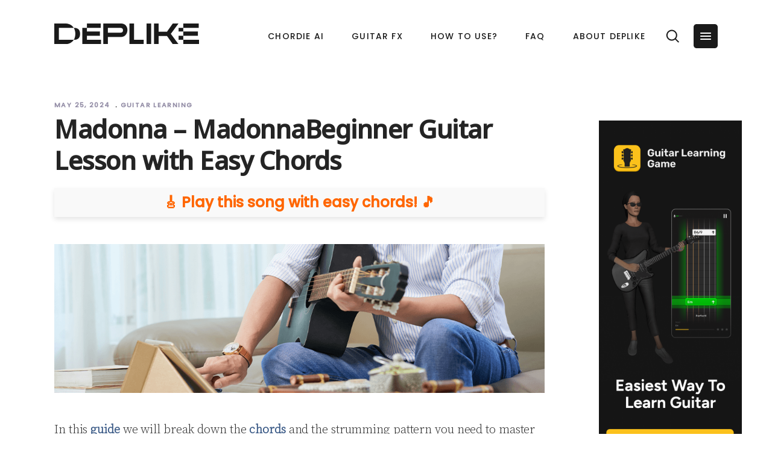

--- FILE ---
content_type: text/css
request_url: https://www.blog.deplike.com/wp-content/cache/minify/bc1e1.css
body_size: 124370
content:

/*!/wp-includes/css/dist/block-library/style.min.css*/
.wp-block-archives{box-sizing:border-box}.wp-block-archives-dropdown
label{display:block}.wp-block-avatar{line-height:0}.wp-block-avatar,.wp-block-avatar
img{box-sizing:border-box}.wp-block-avatar.aligncenter{text-align:center}.wp-block-audio{box-sizing:border-box}.wp-block-audio
figcaption{margin-bottom:1em;margin-top:.5em}.wp-block-audio
audio{min-width:300px;width:100%}.wp-block-button__link{box-sizing:border-box;cursor:pointer;display:inline-block;text-align:center;word-break:break-word}.wp-block-button__link.aligncenter{text-align:center}.wp-block-button__link.alignright{text-align:right}:where(.wp-block-button__link){border-radius:9999px;box-shadow:none;padding:calc(.667em + 2px) calc(1.333em + 2px);text-decoration:none}.wp-block-button[style*=text-decoration] .wp-block-button__link{text-decoration:inherit}.wp-block-buttons>.wp-block-button.has-custom-width{max-width:none}.wp-block-buttons>.wp-block-button.has-custom-width .wp-block-button__link{width:100%}.wp-block-buttons>.wp-block-button.has-custom-font-size .wp-block-button__link{font-size:inherit}.wp-block-buttons>.wp-block-button.wp-block-button__width-25{width:calc(25% - var(--wp--style--block-gap, .5em)*.75)}.wp-block-buttons>.wp-block-button.wp-block-button__width-50{width:calc(50% - var(--wp--style--block-gap, .5em)*.5)}.wp-block-buttons>.wp-block-button.wp-block-button__width-75{width:calc(75% - var(--wp--style--block-gap, .5em)*.25)}.wp-block-buttons>.wp-block-button.wp-block-button__width-100{flex-basis:100%;width:100%}.wp-block-buttons.is-vertical>.wp-block-button.wp-block-button__width-25{width:25%}.wp-block-buttons.is-vertical>.wp-block-button.wp-block-button__width-50{width:50%}.wp-block-buttons.is-vertical>.wp-block-button.wp-block-button__width-75{width:75%}.wp-block-button.is-style-squared,.wp-block-button__link.wp-block-button.is-style-squared{border-radius:0}.wp-block-button.no-border-radius,.wp-block-button__link.no-border-radius{border-radius:0!important}.wp-block-button .wp-block-button__link.is-style-outline,.wp-block-button.is-style-outline>.wp-block-button__link{border:2px
solid;padding:.667em 1.333em}.wp-block-button .wp-block-button__link.is-style-outline:not(.has-text-color),.wp-block-button.is-style-outline>.wp-block-button__link:not(.has-text-color){color:currentColor}.wp-block-button .wp-block-button__link.is-style-outline:not(.has-background),.wp-block-button.is-style-outline>.wp-block-button__link:not(.has-background){background-color:transparent;background-image:none}.wp-block-button .wp-block-button__link:where(.has-border-color){border-width:initial}.wp-block-button .wp-block-button__link:where([style*=border-top-color]){border-top-width:medium}.wp-block-button .wp-block-button__link:where([style*=border-right-color]){border-right-width:medium}.wp-block-button .wp-block-button__link:where([style*=border-bottom-color]){border-bottom-width:medium}.wp-block-button .wp-block-button__link:where([style*=border-left-color]){border-left-width:medium}.wp-block-button .wp-block-button__link:where([style*=border-style]){border-width:initial}.wp-block-button .wp-block-button__link:where([style*=border-top-style]){border-top-width:medium}.wp-block-button .wp-block-button__link:where([style*=border-right-style]){border-right-width:medium}.wp-block-button .wp-block-button__link:where([style*=border-bottom-style]){border-bottom-width:medium}.wp-block-button .wp-block-button__link:where([style*=border-left-style]){border-left-width:medium}.wp-block-buttons.is-vertical{flex-direction:column}.wp-block-buttons.is-vertical>.wp-block-button:last-child{margin-bottom:0}.wp-block-buttons>.wp-block-button{display:inline-block;margin:0}.wp-block-buttons.is-content-justification-left{justify-content:flex-start}.wp-block-buttons.is-content-justification-left.is-vertical{align-items:flex-start}.wp-block-buttons.is-content-justification-center{justify-content:center}.wp-block-buttons.is-content-justification-center.is-vertical{align-items:center}.wp-block-buttons.is-content-justification-right{justify-content:flex-end}.wp-block-buttons.is-content-justification-right.is-vertical{align-items:flex-end}.wp-block-buttons.is-content-justification-space-between{justify-content:space-between}.wp-block-buttons.aligncenter{text-align:center}.wp-block-buttons:not(.is-content-justification-space-between,.is-content-justification-right,.is-content-justification-left,.is-content-justification-center) .wp-block-button.aligncenter{margin-left:auto;margin-right:auto;width:100%}.wp-block-buttons[style*=text-decoration] .wp-block-button,.wp-block-buttons[style*=text-decoration] .wp-block-button__link{text-decoration:inherit}.wp-block-buttons.has-custom-font-size .wp-block-button__link{font-size:inherit}.wp-block-button.aligncenter,.wp-block-calendar{text-align:center}.wp-block-calendar td,.wp-block-calendar
th{border:1px
solid;padding:.25em}.wp-block-calendar
th{font-weight:400}.wp-block-calendar
caption{background-color:inherit}.wp-block-calendar
table{border-collapse:collapse;width:100%}.wp-block-calendar table:where(:not(.has-text-color)){color:#40464d}.wp-block-calendar table:where(:not(.has-text-color)) td,.wp-block-calendar table:where(:not(.has-text-color)) th{border-color:#ddd}.wp-block-calendar table.has-background
th{background-color:inherit}.wp-block-calendar table.has-text-color
th{color:inherit}:where(.wp-block-calendar table:not(.has-background) th){background:#ddd}.wp-block-categories{box-sizing:border-box}.wp-block-categories.alignleft{margin-right:2em}.wp-block-categories.alignright{margin-left:2em}.wp-block-categories.wp-block-categories-dropdown.aligncenter{text-align:center}.wp-block-code{box-sizing:border-box}.wp-block-code
code{display:block;font-family:inherit;overflow-wrap:break-word;white-space:pre-wrap}.wp-block-columns{align-items:normal!important;box-sizing:border-box;display:flex;flex-wrap:wrap!important}@media (min-width:782px){.wp-block-columns{flex-wrap:nowrap!important}}.wp-block-columns.are-vertically-aligned-top{align-items:flex-start}.wp-block-columns.are-vertically-aligned-center{align-items:center}.wp-block-columns.are-vertically-aligned-bottom{align-items:flex-end}@media (max-width:781px){.wp-block-columns:not(.is-not-stacked-on-mobile)>.wp-block-column{flex-basis:100%!important}}@media (min-width:782px){.wp-block-columns:not(.is-not-stacked-on-mobile)>.wp-block-column{flex-basis:0;flex-grow:1}.wp-block-columns:not(.is-not-stacked-on-mobile)>.wp-block-column[style*=flex-basis]{flex-grow:0}}.wp-block-columns.is-not-stacked-on-mobile{flex-wrap:nowrap!important}.wp-block-columns.is-not-stacked-on-mobile>.wp-block-column{flex-basis:0;flex-grow:1}.wp-block-columns.is-not-stacked-on-mobile>.wp-block-column[style*=flex-basis]{flex-grow:0}:where(.wp-block-columns){margin-bottom:1.75em}:where(.wp-block-columns.has-background){padding:1.25em 2.375em}.wp-block-column{flex-grow:1;min-width:0;overflow-wrap:break-word;word-break:break-word}.wp-block-column.is-vertically-aligned-top{align-self:flex-start}.wp-block-column.is-vertically-aligned-center{align-self:center}.wp-block-column.is-vertically-aligned-bottom{align-self:flex-end}.wp-block-column.is-vertically-aligned-stretch{align-self:stretch}.wp-block-column.is-vertically-aligned-bottom,.wp-block-column.is-vertically-aligned-center,.wp-block-column.is-vertically-aligned-top{width:100%}.wp-block-post-comments{box-sizing:border-box}.wp-block-post-comments
.alignleft{float:left}.wp-block-post-comments
.alignright{float:right}.wp-block-post-comments .navigation:after{clear:both;content:"";display:table}.wp-block-post-comments
.commentlist{clear:both;list-style:none;margin:0;padding:0}.wp-block-post-comments .commentlist
.comment{min-height:2.25em;padding-left:3.25em}.wp-block-post-comments .commentlist .comment
p{font-size:1em;line-height:1.8;margin:1em
0}.wp-block-post-comments .commentlist
.children{list-style:none;margin:0;padding:0}.wp-block-post-comments .comment-author{line-height:1.5}.wp-block-post-comments .comment-author
.avatar{border-radius:1.5em;display:block;float:left;height:2.5em;margin-right:.75em;margin-top:.5em;width:2.5em}.wp-block-post-comments .comment-author
cite{font-style:normal}.wp-block-post-comments .comment-meta{font-size:.875em;line-height:1.5}.wp-block-post-comments .comment-meta
b{font-weight:400}.wp-block-post-comments .comment-meta .comment-awaiting-moderation{display:block;margin-bottom:1em;margin-top:1em}.wp-block-post-comments .comment-body
.commentmetadata{font-size:.875em}.wp-block-post-comments .comment-form-author label,.wp-block-post-comments .comment-form-comment label,.wp-block-post-comments .comment-form-email label,.wp-block-post-comments .comment-form-url
label{display:block;margin-bottom:.25em}.wp-block-post-comments .comment-form input:not([type=submit]):not([type=checkbox]),.wp-block-post-comments .comment-form
textarea{box-sizing:border-box;display:block;width:100%}.wp-block-post-comments .comment-form-cookies-consent{display:flex;gap:.25em}.wp-block-post-comments .comment-form-cookies-consent #wp-comment-cookies-consent{margin-top:.35em}.wp-block-post-comments .comment-reply-title{margin-bottom:0}.wp-block-post-comments .comment-reply-title :where(small){font-size:var(--wp--preset--font-size--medium,smaller);margin-left:.5em}.wp-block-post-comments
.reply{font-size:.875em;margin-bottom:1.4em}.wp-block-post-comments input:not([type=submit]),.wp-block-post-comments
textarea{border:1px
solid #949494;font-family:inherit;font-size:1em}.wp-block-post-comments input:not([type=submit]):not([type=checkbox]),.wp-block-post-comments
textarea{padding:calc(.667em + 2px)}:where(.wp-block-post-comments input[type=submit]){border:none}.wp-block-comments-pagination>.wp-block-comments-pagination-next,.wp-block-comments-pagination>.wp-block-comments-pagination-numbers,.wp-block-comments-pagination>.wp-block-comments-pagination-previous{margin-bottom:.5em;margin-right:.5em}.wp-block-comments-pagination>.wp-block-comments-pagination-next:last-child,.wp-block-comments-pagination>.wp-block-comments-pagination-numbers:last-child,.wp-block-comments-pagination>.wp-block-comments-pagination-previous:last-child{margin-right:0}.wp-block-comments-pagination .wp-block-comments-pagination-previous-arrow{display:inline-block;margin-right:1ch}.wp-block-comments-pagination .wp-block-comments-pagination-previous-arrow:not(.is-arrow-chevron){transform:scaleX(1)}.wp-block-comments-pagination .wp-block-comments-pagination-next-arrow{display:inline-block;margin-left:1ch}.wp-block-comments-pagination .wp-block-comments-pagination-next-arrow:not(.is-arrow-chevron){transform:scaleX(1)}.wp-block-comments-pagination.aligncenter{justify-content:center}.wp-block-comment-template{box-sizing:border-box;list-style:none;margin-bottom:0;max-width:100%;padding:0}.wp-block-comment-template
li{clear:both}.wp-block-comment-template
ol{list-style:none;margin-bottom:0;max-width:100%;padding-left:2rem}.wp-block-comment-template.alignleft{float:left}.wp-block-comment-template.aligncenter{margin-left:auto;margin-right:auto;width:-moz-fit-content;width:fit-content}.wp-block-comment-template.alignright{float:right}.wp-block-cover,.wp-block-cover-image{align-items:center;background-position:50%;box-sizing:border-box;display:flex;justify-content:center;min-height:430px;overflow:hidden;overflow:clip;padding:1em;position:relative}.wp-block-cover .has-background-dim:not([class*=-background-color]),.wp-block-cover-image .has-background-dim:not([class*=-background-color]),.wp-block-cover-image.has-background-dim:not([class*=-background-color]),.wp-block-cover.has-background-dim:not([class*=-background-color]){background-color:#000}.wp-block-cover .has-background-dim.has-background-gradient,.wp-block-cover-image .has-background-dim.has-background-gradient{background-color:transparent}.wp-block-cover-image.has-background-dim:before,.wp-block-cover.has-background-dim:before{background-color:inherit;content:""}.wp-block-cover .wp-block-cover__background,.wp-block-cover .wp-block-cover__gradient-background,.wp-block-cover-image .wp-block-cover__background,.wp-block-cover-image .wp-block-cover__gradient-background,.wp-block-cover-image.has-background-dim:not(.has-background-gradient):before,.wp-block-cover.has-background-dim:not(.has-background-gradient):before{bottom:0;left:0;opacity:.5;position:absolute;right:0;top:0;z-index:1}.wp-block-cover-image.has-background-dim.has-background-dim-10 .wp-block-cover__background,.wp-block-cover-image.has-background-dim.has-background-dim-10 .wp-block-cover__gradient-background,.wp-block-cover-image.has-background-dim.has-background-dim-10:not(.has-background-gradient):before,.wp-block-cover.has-background-dim.has-background-dim-10 .wp-block-cover__background,.wp-block-cover.has-background-dim.has-background-dim-10 .wp-block-cover__gradient-background,.wp-block-cover.has-background-dim.has-background-dim-10:not(.has-background-gradient):before{opacity:.1}.wp-block-cover-image.has-background-dim.has-background-dim-20 .wp-block-cover__background,.wp-block-cover-image.has-background-dim.has-background-dim-20 .wp-block-cover__gradient-background,.wp-block-cover-image.has-background-dim.has-background-dim-20:not(.has-background-gradient):before,.wp-block-cover.has-background-dim.has-background-dim-20 .wp-block-cover__background,.wp-block-cover.has-background-dim.has-background-dim-20 .wp-block-cover__gradient-background,.wp-block-cover.has-background-dim.has-background-dim-20:not(.has-background-gradient):before{opacity:.2}.wp-block-cover-image.has-background-dim.has-background-dim-30 .wp-block-cover__background,.wp-block-cover-image.has-background-dim.has-background-dim-30 .wp-block-cover__gradient-background,.wp-block-cover-image.has-background-dim.has-background-dim-30:not(.has-background-gradient):before,.wp-block-cover.has-background-dim.has-background-dim-30 .wp-block-cover__background,.wp-block-cover.has-background-dim.has-background-dim-30 .wp-block-cover__gradient-background,.wp-block-cover.has-background-dim.has-background-dim-30:not(.has-background-gradient):before{opacity:.3}.wp-block-cover-image.has-background-dim.has-background-dim-40 .wp-block-cover__background,.wp-block-cover-image.has-background-dim.has-background-dim-40 .wp-block-cover__gradient-background,.wp-block-cover-image.has-background-dim.has-background-dim-40:not(.has-background-gradient):before,.wp-block-cover.has-background-dim.has-background-dim-40 .wp-block-cover__background,.wp-block-cover.has-background-dim.has-background-dim-40 .wp-block-cover__gradient-background,.wp-block-cover.has-background-dim.has-background-dim-40:not(.has-background-gradient):before{opacity:.4}.wp-block-cover-image.has-background-dim.has-background-dim-50 .wp-block-cover__background,.wp-block-cover-image.has-background-dim.has-background-dim-50 .wp-block-cover__gradient-background,.wp-block-cover-image.has-background-dim.has-background-dim-50:not(.has-background-gradient):before,.wp-block-cover.has-background-dim.has-background-dim-50 .wp-block-cover__background,.wp-block-cover.has-background-dim.has-background-dim-50 .wp-block-cover__gradient-background,.wp-block-cover.has-background-dim.has-background-dim-50:not(.has-background-gradient):before{opacity:.5}.wp-block-cover-image.has-background-dim.has-background-dim-60 .wp-block-cover__background,.wp-block-cover-image.has-background-dim.has-background-dim-60 .wp-block-cover__gradient-background,.wp-block-cover-image.has-background-dim.has-background-dim-60:not(.has-background-gradient):before,.wp-block-cover.has-background-dim.has-background-dim-60 .wp-block-cover__background,.wp-block-cover.has-background-dim.has-background-dim-60 .wp-block-cover__gradient-background,.wp-block-cover.has-background-dim.has-background-dim-60:not(.has-background-gradient):before{opacity:.6}.wp-block-cover-image.has-background-dim.has-background-dim-70 .wp-block-cover__background,.wp-block-cover-image.has-background-dim.has-background-dim-70 .wp-block-cover__gradient-background,.wp-block-cover-image.has-background-dim.has-background-dim-70:not(.has-background-gradient):before,.wp-block-cover.has-background-dim.has-background-dim-70 .wp-block-cover__background,.wp-block-cover.has-background-dim.has-background-dim-70 .wp-block-cover__gradient-background,.wp-block-cover.has-background-dim.has-background-dim-70:not(.has-background-gradient):before{opacity:.7}.wp-block-cover-image.has-background-dim.has-background-dim-80 .wp-block-cover__background,.wp-block-cover-image.has-background-dim.has-background-dim-80 .wp-block-cover__gradient-background,.wp-block-cover-image.has-background-dim.has-background-dim-80:not(.has-background-gradient):before,.wp-block-cover.has-background-dim.has-background-dim-80 .wp-block-cover__background,.wp-block-cover.has-background-dim.has-background-dim-80 .wp-block-cover__gradient-background,.wp-block-cover.has-background-dim.has-background-dim-80:not(.has-background-gradient):before{opacity:.8}.wp-block-cover-image.has-background-dim.has-background-dim-90 .wp-block-cover__background,.wp-block-cover-image.has-background-dim.has-background-dim-90 .wp-block-cover__gradient-background,.wp-block-cover-image.has-background-dim.has-background-dim-90:not(.has-background-gradient):before,.wp-block-cover.has-background-dim.has-background-dim-90 .wp-block-cover__background,.wp-block-cover.has-background-dim.has-background-dim-90 .wp-block-cover__gradient-background,.wp-block-cover.has-background-dim.has-background-dim-90:not(.has-background-gradient):before{opacity:.9}.wp-block-cover-image.has-background-dim.has-background-dim-100 .wp-block-cover__background,.wp-block-cover-image.has-background-dim.has-background-dim-100 .wp-block-cover__gradient-background,.wp-block-cover-image.has-background-dim.has-background-dim-100:not(.has-background-gradient):before,.wp-block-cover.has-background-dim.has-background-dim-100 .wp-block-cover__background,.wp-block-cover.has-background-dim.has-background-dim-100 .wp-block-cover__gradient-background,.wp-block-cover.has-background-dim.has-background-dim-100:not(.has-background-gradient):before{opacity:1}.wp-block-cover .wp-block-cover__background.has-background-dim.has-background-dim-0,.wp-block-cover .wp-block-cover__gradient-background.has-background-dim.has-background-dim-0,.wp-block-cover-image .wp-block-cover__background.has-background-dim.has-background-dim-0,.wp-block-cover-image .wp-block-cover__gradient-background.has-background-dim.has-background-dim-0{opacity:0}.wp-block-cover .wp-block-cover__background.has-background-dim.has-background-dim-10,.wp-block-cover .wp-block-cover__gradient-background.has-background-dim.has-background-dim-10,.wp-block-cover-image .wp-block-cover__background.has-background-dim.has-background-dim-10,.wp-block-cover-image .wp-block-cover__gradient-background.has-background-dim.has-background-dim-10{opacity:.1}.wp-block-cover .wp-block-cover__background.has-background-dim.has-background-dim-20,.wp-block-cover .wp-block-cover__gradient-background.has-background-dim.has-background-dim-20,.wp-block-cover-image .wp-block-cover__background.has-background-dim.has-background-dim-20,.wp-block-cover-image .wp-block-cover__gradient-background.has-background-dim.has-background-dim-20{opacity:.2}.wp-block-cover .wp-block-cover__background.has-background-dim.has-background-dim-30,.wp-block-cover .wp-block-cover__gradient-background.has-background-dim.has-background-dim-30,.wp-block-cover-image .wp-block-cover__background.has-background-dim.has-background-dim-30,.wp-block-cover-image .wp-block-cover__gradient-background.has-background-dim.has-background-dim-30{opacity:.3}.wp-block-cover .wp-block-cover__background.has-background-dim.has-background-dim-40,.wp-block-cover .wp-block-cover__gradient-background.has-background-dim.has-background-dim-40,.wp-block-cover-image .wp-block-cover__background.has-background-dim.has-background-dim-40,.wp-block-cover-image .wp-block-cover__gradient-background.has-background-dim.has-background-dim-40{opacity:.4}.wp-block-cover .wp-block-cover__background.has-background-dim.has-background-dim-50,.wp-block-cover .wp-block-cover__gradient-background.has-background-dim.has-background-dim-50,.wp-block-cover-image .wp-block-cover__background.has-background-dim.has-background-dim-50,.wp-block-cover-image .wp-block-cover__gradient-background.has-background-dim.has-background-dim-50{opacity:.5}.wp-block-cover .wp-block-cover__background.has-background-dim.has-background-dim-60,.wp-block-cover .wp-block-cover__gradient-background.has-background-dim.has-background-dim-60,.wp-block-cover-image .wp-block-cover__background.has-background-dim.has-background-dim-60,.wp-block-cover-image .wp-block-cover__gradient-background.has-background-dim.has-background-dim-60{opacity:.6}.wp-block-cover .wp-block-cover__background.has-background-dim.has-background-dim-70,.wp-block-cover .wp-block-cover__gradient-background.has-background-dim.has-background-dim-70,.wp-block-cover-image .wp-block-cover__background.has-background-dim.has-background-dim-70,.wp-block-cover-image .wp-block-cover__gradient-background.has-background-dim.has-background-dim-70{opacity:.7}.wp-block-cover .wp-block-cover__background.has-background-dim.has-background-dim-80,.wp-block-cover .wp-block-cover__gradient-background.has-background-dim.has-background-dim-80,.wp-block-cover-image .wp-block-cover__background.has-background-dim.has-background-dim-80,.wp-block-cover-image .wp-block-cover__gradient-background.has-background-dim.has-background-dim-80{opacity:.8}.wp-block-cover .wp-block-cover__background.has-background-dim.has-background-dim-90,.wp-block-cover .wp-block-cover__gradient-background.has-background-dim.has-background-dim-90,.wp-block-cover-image .wp-block-cover__background.has-background-dim.has-background-dim-90,.wp-block-cover-image .wp-block-cover__gradient-background.has-background-dim.has-background-dim-90{opacity:.9}.wp-block-cover .wp-block-cover__background.has-background-dim.has-background-dim-100,.wp-block-cover .wp-block-cover__gradient-background.has-background-dim.has-background-dim-100,.wp-block-cover-image .wp-block-cover__background.has-background-dim.has-background-dim-100,.wp-block-cover-image .wp-block-cover__gradient-background.has-background-dim.has-background-dim-100{opacity:1}.wp-block-cover-image.alignleft,.wp-block-cover-image.alignright,.wp-block-cover.alignleft,.wp-block-cover.alignright{max-width:420px;width:100%}.wp-block-cover-image:after,.wp-block-cover:after{content:"";display:block;font-size:0;min-height:inherit}@supports (position:sticky){.wp-block-cover-image:after,.wp-block-cover:after{content:none}}.wp-block-cover-image.aligncenter,.wp-block-cover-image.alignleft,.wp-block-cover-image.alignright,.wp-block-cover.aligncenter,.wp-block-cover.alignleft,.wp-block-cover.alignright{display:flex}.wp-block-cover .wp-block-cover__inner-container,.wp-block-cover-image .wp-block-cover__inner-container{color:inherit;width:100%;z-index:1}.wp-block-cover h1:where(:not(.has-text-color)),.wp-block-cover h2:where(:not(.has-text-color)),.wp-block-cover h3:where(:not(.has-text-color)),.wp-block-cover h4:where(:not(.has-text-color)),.wp-block-cover h5:where(:not(.has-text-color)),.wp-block-cover h6:where(:not(.has-text-color)),.wp-block-cover p:where(:not(.has-text-color)),.wp-block-cover-image h1:where(:not(.has-text-color)),.wp-block-cover-image h2:where(:not(.has-text-color)),.wp-block-cover-image h3:where(:not(.has-text-color)),.wp-block-cover-image h4:where(:not(.has-text-color)),.wp-block-cover-image h5:where(:not(.has-text-color)),.wp-block-cover-image h6:where(:not(.has-text-color)),.wp-block-cover-image p:where(:not(.has-text-color)){color:inherit}.wp-block-cover-image.is-position-top-left,.wp-block-cover.is-position-top-left{align-items:flex-start;justify-content:flex-start}.wp-block-cover-image.is-position-top-center,.wp-block-cover.is-position-top-center{align-items:flex-start;justify-content:center}.wp-block-cover-image.is-position-top-right,.wp-block-cover.is-position-top-right{align-items:flex-start;justify-content:flex-end}.wp-block-cover-image.is-position-center-left,.wp-block-cover.is-position-center-left{align-items:center;justify-content:flex-start}.wp-block-cover-image.is-position-center-center,.wp-block-cover.is-position-center-center{align-items:center;justify-content:center}.wp-block-cover-image.is-position-center-right,.wp-block-cover.is-position-center-right{align-items:center;justify-content:flex-end}.wp-block-cover-image.is-position-bottom-left,.wp-block-cover.is-position-bottom-left{align-items:flex-end;justify-content:flex-start}.wp-block-cover-image.is-position-bottom-center,.wp-block-cover.is-position-bottom-center{align-items:flex-end;justify-content:center}.wp-block-cover-image.is-position-bottom-right,.wp-block-cover.is-position-bottom-right{align-items:flex-end;justify-content:flex-end}.wp-block-cover-image.has-custom-content-position.has-custom-content-position .wp-block-cover__inner-container,.wp-block-cover.has-custom-content-position.has-custom-content-position .wp-block-cover__inner-container{margin:0}.wp-block-cover-image.has-custom-content-position.has-custom-content-position.is-position-bottom-left .wp-block-cover__inner-container,.wp-block-cover-image.has-custom-content-position.has-custom-content-position.is-position-bottom-right .wp-block-cover__inner-container,.wp-block-cover-image.has-custom-content-position.has-custom-content-position.is-position-center-left .wp-block-cover__inner-container,.wp-block-cover-image.has-custom-content-position.has-custom-content-position.is-position-center-right .wp-block-cover__inner-container,.wp-block-cover-image.has-custom-content-position.has-custom-content-position.is-position-top-left .wp-block-cover__inner-container,.wp-block-cover-image.has-custom-content-position.has-custom-content-position.is-position-top-right .wp-block-cover__inner-container,.wp-block-cover.has-custom-content-position.has-custom-content-position.is-position-bottom-left .wp-block-cover__inner-container,.wp-block-cover.has-custom-content-position.has-custom-content-position.is-position-bottom-right .wp-block-cover__inner-container,.wp-block-cover.has-custom-content-position.has-custom-content-position.is-position-center-left .wp-block-cover__inner-container,.wp-block-cover.has-custom-content-position.has-custom-content-position.is-position-center-right .wp-block-cover__inner-container,.wp-block-cover.has-custom-content-position.has-custom-content-position.is-position-top-left .wp-block-cover__inner-container,.wp-block-cover.has-custom-content-position.has-custom-content-position.is-position-top-right .wp-block-cover__inner-container{margin:0;width:auto}.wp-block-cover .wp-block-cover__image-background,.wp-block-cover video.wp-block-cover__video-background,.wp-block-cover-image .wp-block-cover__image-background,.wp-block-cover-image video.wp-block-cover__video-background{border:none;bottom:0;box-shadow:none;height:100%;left:0;margin:0;max-height:none;max-width:none;object-fit:cover;outline:none;padding:0;position:absolute;right:0;top:0;width:100%}.wp-block-cover-image.has-parallax,.wp-block-cover.has-parallax,.wp-block-cover__image-background.has-parallax,video.wp-block-cover__video-background.has-parallax{background-attachment:fixed;background-repeat:no-repeat;background-size:cover}@supports (-webkit-touch-callout:inherit){.wp-block-cover-image.has-parallax,.wp-block-cover.has-parallax,.wp-block-cover__image-background.has-parallax,video.wp-block-cover__video-background.has-parallax{background-attachment:scroll}}@media (prefers-reduced-motion:reduce){.wp-block-cover-image.has-parallax,.wp-block-cover.has-parallax,.wp-block-cover__image-background.has-parallax,video.wp-block-cover__video-background.has-parallax{background-attachment:scroll}}.wp-block-cover-image.is-repeated,.wp-block-cover.is-repeated,.wp-block-cover__image-background.is-repeated,video.wp-block-cover__video-background.is-repeated{background-repeat:repeat;background-size:auto}.wp-block-cover__image-background,.wp-block-cover__video-background{z-index:0}.wp-block-cover-image-text,.wp-block-cover-image-text a,.wp-block-cover-image-text a:active,.wp-block-cover-image-text a:focus,.wp-block-cover-image-text a:hover,.wp-block-cover-text,.wp-block-cover-text a,.wp-block-cover-text a:active,.wp-block-cover-text a:focus,.wp-block-cover-text a:hover,section.wp-block-cover-image h2,section.wp-block-cover-image h2 a,section.wp-block-cover-image h2 a:active,section.wp-block-cover-image h2 a:focus,section.wp-block-cover-image h2 a:hover{color:#fff}.wp-block-cover-image .wp-block-cover.has-left-content{justify-content:flex-start}.wp-block-cover-image .wp-block-cover.has-right-content{justify-content:flex-end}.wp-block-cover-image.has-left-content .wp-block-cover-image-text,.wp-block-cover.has-left-content .wp-block-cover-text,section.wp-block-cover-image.has-left-content>h2{margin-left:0;text-align:left}.wp-block-cover-image.has-right-content .wp-block-cover-image-text,.wp-block-cover.has-right-content .wp-block-cover-text,section.wp-block-cover-image.has-right-content>h2{margin-right:0;text-align:right}.wp-block-cover .wp-block-cover-text,.wp-block-cover-image .wp-block-cover-image-text,section.wp-block-cover-image>h2{font-size:2em;line-height:1.25;margin-bottom:0;max-width:840px;padding:.44em;text-align:center;z-index:1}:where(.wp-block-cover-image:not(.has-text-color)),:where(.wp-block-cover:not(.has-text-color)){color:#fff}:where(.wp-block-cover-image.is-light:not(.has-text-color)),:where(.wp-block-cover.is-light:not(.has-text-color)){color:#000}.wp-block-details{box-sizing:border-box;overflow:hidden}.wp-block-details
summary{cursor:pointer}.wp-block-embed.alignleft,.wp-block-embed.alignright,.wp-block[data-align=left]>[data-type="core/embed"],.wp-block[data-align=right]>[data-type="core/embed"]{max-width:360px;width:100%}.wp-block-embed.alignleft .wp-block-embed__wrapper,.wp-block-embed.alignright .wp-block-embed__wrapper,.wp-block[data-align=left]>[data-type="core/embed"] .wp-block-embed__wrapper,.wp-block[data-align=right]>[data-type="core/embed"] .wp-block-embed__wrapper{min-width:280px}.wp-block-cover .wp-block-embed{min-height:240px;min-width:320px}.wp-block-embed{overflow-wrap:break-word}.wp-block-embed
figcaption{margin-bottom:1em;margin-top:.5em}.wp-block-embed
iframe{max-width:100%}.wp-block-embed__wrapper{position:relative}.wp-embed-responsive .wp-has-aspect-ratio .wp-block-embed__wrapper:before{content:"";display:block;padding-top:50%}.wp-embed-responsive .wp-has-aspect-ratio
iframe{bottom:0;height:100%;left:0;position:absolute;right:0;top:0;width:100%}.wp-embed-responsive .wp-embed-aspect-21-9 .wp-block-embed__wrapper:before{padding-top:42.85%}.wp-embed-responsive .wp-embed-aspect-18-9 .wp-block-embed__wrapper:before{padding-top:50%}.wp-embed-responsive .wp-embed-aspect-16-9 .wp-block-embed__wrapper:before{padding-top:56.25%}.wp-embed-responsive .wp-embed-aspect-4-3 .wp-block-embed__wrapper:before{padding-top:75%}.wp-embed-responsive .wp-embed-aspect-1-1 .wp-block-embed__wrapper:before{padding-top:100%}.wp-embed-responsive .wp-embed-aspect-9-16 .wp-block-embed__wrapper:before{padding-top:177.77%}.wp-embed-responsive .wp-embed-aspect-1-2 .wp-block-embed__wrapper:before{padding-top:200%}.wp-block-file{box-sizing:border-box}.wp-block-file:not(.wp-element-button){font-size:.8em}.wp-block-file.aligncenter{text-align:center}.wp-block-file.alignright{text-align:right}.wp-block-file *+.wp-block-file__button{margin-left:.75em}:where(.wp-block-file){margin-bottom:1.5em}.wp-block-file__embed{margin-bottom:1em}:where(.wp-block-file__button){border-radius:2em;display:inline-block;padding:.5em 1em}:where(.wp-block-file__button):is(a):active,:where(.wp-block-file__button):is(a):focus,:where(.wp-block-file__button):is(a):hover,:where(.wp-block-file__button):is(a):visited{box-shadow:none;color:#fff;opacity:.85;text-decoration:none}.blocks-gallery-grid:not(.has-nested-images),.wp-block-gallery:not(.has-nested-images){display:flex;flex-wrap:wrap;list-style-type:none;margin:0;padding:0}.blocks-gallery-grid:not(.has-nested-images) .blocks-gallery-image,.blocks-gallery-grid:not(.has-nested-images) .blocks-gallery-item,.wp-block-gallery:not(.has-nested-images) .blocks-gallery-image,.wp-block-gallery:not(.has-nested-images) .blocks-gallery-item{display:flex;flex-direction:column;flex-grow:1;justify-content:center;margin:0
1em 1em 0;position:relative;width:calc(50% - 1em)}.blocks-gallery-grid:not(.has-nested-images) .blocks-gallery-image:nth-of-type(2n),.blocks-gallery-grid:not(.has-nested-images) .blocks-gallery-item:nth-of-type(2n),.wp-block-gallery:not(.has-nested-images) .blocks-gallery-image:nth-of-type(2n),.wp-block-gallery:not(.has-nested-images) .blocks-gallery-item:nth-of-type(2n){margin-right:0}.blocks-gallery-grid:not(.has-nested-images) .blocks-gallery-image figure,.blocks-gallery-grid:not(.has-nested-images) .blocks-gallery-item figure,.wp-block-gallery:not(.has-nested-images) .blocks-gallery-image figure,.wp-block-gallery:not(.has-nested-images) .blocks-gallery-item
figure{align-items:flex-end;display:flex;height:100%;justify-content:flex-start;margin:0}.blocks-gallery-grid:not(.has-nested-images) .blocks-gallery-image img,.blocks-gallery-grid:not(.has-nested-images) .blocks-gallery-item img,.wp-block-gallery:not(.has-nested-images) .blocks-gallery-image img,.wp-block-gallery:not(.has-nested-images) .blocks-gallery-item
img{display:block;height:auto;max-width:100%;width:auto}.blocks-gallery-grid:not(.has-nested-images) .blocks-gallery-image figcaption,.blocks-gallery-grid:not(.has-nested-images) .blocks-gallery-item figcaption,.wp-block-gallery:not(.has-nested-images) .blocks-gallery-image figcaption,.wp-block-gallery:not(.has-nested-images) .blocks-gallery-item
figcaption{background:linear-gradient(0deg,rgba(0,0,0,.7),rgba(0,0,0,.3) 70%,transparent);bottom:0;box-sizing:border-box;color:#fff;font-size:.8em;margin:0;max-height:100%;overflow:auto;padding:3em
.77em .7em;position:absolute;text-align:center;width:100%;z-index:2}.blocks-gallery-grid:not(.has-nested-images) .blocks-gallery-image figcaption img,.blocks-gallery-grid:not(.has-nested-images) .blocks-gallery-item figcaption img,.wp-block-gallery:not(.has-nested-images) .blocks-gallery-image figcaption img,.wp-block-gallery:not(.has-nested-images) .blocks-gallery-item figcaption
img{display:inline}.blocks-gallery-grid:not(.has-nested-images) figcaption,.wp-block-gallery:not(.has-nested-images) figcaption{flex-grow:1}.blocks-gallery-grid:not(.has-nested-images).is-cropped .blocks-gallery-image a,.blocks-gallery-grid:not(.has-nested-images).is-cropped .blocks-gallery-image img,.blocks-gallery-grid:not(.has-nested-images).is-cropped .blocks-gallery-item a,.blocks-gallery-grid:not(.has-nested-images).is-cropped .blocks-gallery-item img,.wp-block-gallery:not(.has-nested-images).is-cropped .blocks-gallery-image a,.wp-block-gallery:not(.has-nested-images).is-cropped .blocks-gallery-image img,.wp-block-gallery:not(.has-nested-images).is-cropped .blocks-gallery-item a,.wp-block-gallery:not(.has-nested-images).is-cropped .blocks-gallery-item
img{flex:1;height:100%;object-fit:cover;width:100%}.blocks-gallery-grid:not(.has-nested-images).columns-1 .blocks-gallery-image,.blocks-gallery-grid:not(.has-nested-images).columns-1 .blocks-gallery-item,.wp-block-gallery:not(.has-nested-images).columns-1 .blocks-gallery-image,.wp-block-gallery:not(.has-nested-images).columns-1 .blocks-gallery-item{margin-right:0;width:100%}@media (min-width:600px){.blocks-gallery-grid:not(.has-nested-images).columns-3 .blocks-gallery-image,.blocks-gallery-grid:not(.has-nested-images).columns-3 .blocks-gallery-item,.wp-block-gallery:not(.has-nested-images).columns-3 .blocks-gallery-image,.wp-block-gallery:not(.has-nested-images).columns-3 .blocks-gallery-item{margin-right:1em;width:calc(33.33333% - .66667em)}.blocks-gallery-grid:not(.has-nested-images).columns-4 .blocks-gallery-image,.blocks-gallery-grid:not(.has-nested-images).columns-4 .blocks-gallery-item,.wp-block-gallery:not(.has-nested-images).columns-4 .blocks-gallery-image,.wp-block-gallery:not(.has-nested-images).columns-4 .blocks-gallery-item{margin-right:1em;width:calc(25% - .75em)}.blocks-gallery-grid:not(.has-nested-images).columns-5 .blocks-gallery-image,.blocks-gallery-grid:not(.has-nested-images).columns-5 .blocks-gallery-item,.wp-block-gallery:not(.has-nested-images).columns-5 .blocks-gallery-image,.wp-block-gallery:not(.has-nested-images).columns-5 .blocks-gallery-item{margin-right:1em;width:calc(20% - .8em)}.blocks-gallery-grid:not(.has-nested-images).columns-6 .blocks-gallery-image,.blocks-gallery-grid:not(.has-nested-images).columns-6 .blocks-gallery-item,.wp-block-gallery:not(.has-nested-images).columns-6 .blocks-gallery-image,.wp-block-gallery:not(.has-nested-images).columns-6 .blocks-gallery-item{margin-right:1em;width:calc(16.66667% - .83333em)}.blocks-gallery-grid:not(.has-nested-images).columns-7 .blocks-gallery-image,.blocks-gallery-grid:not(.has-nested-images).columns-7 .blocks-gallery-item,.wp-block-gallery:not(.has-nested-images).columns-7 .blocks-gallery-image,.wp-block-gallery:not(.has-nested-images).columns-7 .blocks-gallery-item{margin-right:1em;width:calc(14.28571% - .85714em)}.blocks-gallery-grid:not(.has-nested-images).columns-8 .blocks-gallery-image,.blocks-gallery-grid:not(.has-nested-images).columns-8 .blocks-gallery-item,.wp-block-gallery:not(.has-nested-images).columns-8 .blocks-gallery-image,.wp-block-gallery:not(.has-nested-images).columns-8 .blocks-gallery-item{margin-right:1em;width:calc(12.5% - .875em)}.blocks-gallery-grid:not(.has-nested-images).columns-1 .blocks-gallery-image:nth-of-type(1n),.blocks-gallery-grid:not(.has-nested-images).columns-1 .blocks-gallery-item:nth-of-type(1n),.blocks-gallery-grid:not(.has-nested-images).columns-2 .blocks-gallery-image:nth-of-type(2n),.blocks-gallery-grid:not(.has-nested-images).columns-2 .blocks-gallery-item:nth-of-type(2n),.blocks-gallery-grid:not(.has-nested-images).columns-3 .blocks-gallery-image:nth-of-type(3n),.blocks-gallery-grid:not(.has-nested-images).columns-3 .blocks-gallery-item:nth-of-type(3n),.blocks-gallery-grid:not(.has-nested-images).columns-4 .blocks-gallery-image:nth-of-type(4n),.blocks-gallery-grid:not(.has-nested-images).columns-4 .blocks-gallery-item:nth-of-type(4n),.blocks-gallery-grid:not(.has-nested-images).columns-5 .blocks-gallery-image:nth-of-type(5n),.blocks-gallery-grid:not(.has-nested-images).columns-5 .blocks-gallery-item:nth-of-type(5n),.blocks-gallery-grid:not(.has-nested-images).columns-6 .blocks-gallery-image:nth-of-type(6n),.blocks-gallery-grid:not(.has-nested-images).columns-6 .blocks-gallery-item:nth-of-type(6n),.blocks-gallery-grid:not(.has-nested-images).columns-7 .blocks-gallery-image:nth-of-type(7n),.blocks-gallery-grid:not(.has-nested-images).columns-7 .blocks-gallery-item:nth-of-type(7n),.blocks-gallery-grid:not(.has-nested-images).columns-8 .blocks-gallery-image:nth-of-type(8n),.blocks-gallery-grid:not(.has-nested-images).columns-8 .blocks-gallery-item:nth-of-type(8n),.wp-block-gallery:not(.has-nested-images).columns-1 .blocks-gallery-image:nth-of-type(1n),.wp-block-gallery:not(.has-nested-images).columns-1 .blocks-gallery-item:nth-of-type(1n),.wp-block-gallery:not(.has-nested-images).columns-2 .blocks-gallery-image:nth-of-type(2n),.wp-block-gallery:not(.has-nested-images).columns-2 .blocks-gallery-item:nth-of-type(2n),.wp-block-gallery:not(.has-nested-images).columns-3 .blocks-gallery-image:nth-of-type(3n),.wp-block-gallery:not(.has-nested-images).columns-3 .blocks-gallery-item:nth-of-type(3n),.wp-block-gallery:not(.has-nested-images).columns-4 .blocks-gallery-image:nth-of-type(4n),.wp-block-gallery:not(.has-nested-images).columns-4 .blocks-gallery-item:nth-of-type(4n),.wp-block-gallery:not(.has-nested-images).columns-5 .blocks-gallery-image:nth-of-type(5n),.wp-block-gallery:not(.has-nested-images).columns-5 .blocks-gallery-item:nth-of-type(5n),.wp-block-gallery:not(.has-nested-images).columns-6 .blocks-gallery-image:nth-of-type(6n),.wp-block-gallery:not(.has-nested-images).columns-6 .blocks-gallery-item:nth-of-type(6n),.wp-block-gallery:not(.has-nested-images).columns-7 .blocks-gallery-image:nth-of-type(7n),.wp-block-gallery:not(.has-nested-images).columns-7 .blocks-gallery-item:nth-of-type(7n),.wp-block-gallery:not(.has-nested-images).columns-8 .blocks-gallery-image:nth-of-type(8n),.wp-block-gallery:not(.has-nested-images).columns-8 .blocks-gallery-item:nth-of-type(8n){margin-right:0}}.blocks-gallery-grid:not(.has-nested-images) .blocks-gallery-image:last-child,.blocks-gallery-grid:not(.has-nested-images) .blocks-gallery-item:last-child,.wp-block-gallery:not(.has-nested-images) .blocks-gallery-image:last-child,.wp-block-gallery:not(.has-nested-images) .blocks-gallery-item:last-child{margin-right:0}.blocks-gallery-grid:not(.has-nested-images).alignleft,.blocks-gallery-grid:not(.has-nested-images).alignright,.wp-block-gallery:not(.has-nested-images).alignleft,.wp-block-gallery:not(.has-nested-images).alignright{max-width:420px;width:100%}.blocks-gallery-grid:not(.has-nested-images).aligncenter .blocks-gallery-item figure,.wp-block-gallery:not(.has-nested-images).aligncenter .blocks-gallery-item
figure{justify-content:center}.wp-block-gallery:not(.is-cropped) .blocks-gallery-item{align-self:flex-start}figure.wp-block-gallery.has-nested-images{align-items:normal}.wp-block-gallery.has-nested-images figure.wp-block-image:not(#individual-image){margin:0;width:calc(50% - var(--wp--style--unstable-gallery-gap, 16px)/2)}.wp-block-gallery.has-nested-images figure.wp-block-image{box-sizing:border-box;display:flex;flex-direction:column;flex-grow:1;justify-content:center;max-width:100%;position:relative}.wp-block-gallery.has-nested-images figure.wp-block-image>a,.wp-block-gallery.has-nested-images figure.wp-block-image>div{flex-direction:column;flex-grow:1;margin:0}.wp-block-gallery.has-nested-images figure.wp-block-image
img{display:block;height:auto;max-width:100%!important;width:auto}.wp-block-gallery.has-nested-images figure.wp-block-image
figcaption{background:linear-gradient(0deg,rgba(0,0,0,.7),rgba(0,0,0,.3) 70%,transparent);bottom:0;box-sizing:border-box;color:#fff;font-size:13px;left:0;margin-bottom:0;max-height:60%;overflow:auto;padding:0
8px 8px;position:absolute;text-align:center;width:100%}.wp-block-gallery.has-nested-images figure.wp-block-image figcaption
img{display:inline}.wp-block-gallery.has-nested-images figure.wp-block-image figcaption
a{color:inherit}.wp-block-gallery.has-nested-images figure.wp-block-image.has-custom-border
img{box-sizing:border-box}.wp-block-gallery.has-nested-images figure.wp-block-image.has-custom-border>a,.wp-block-gallery.has-nested-images figure.wp-block-image.has-custom-border>div,.wp-block-gallery.has-nested-images figure.wp-block-image.is-style-rounded>a,.wp-block-gallery.has-nested-images figure.wp-block-image.is-style-rounded>div{flex:1 1 auto}.wp-block-gallery.has-nested-images figure.wp-block-image.has-custom-border figcaption,.wp-block-gallery.has-nested-images figure.wp-block-image.is-style-rounded
figcaption{background:none;color:inherit;flex:initial;margin:0;padding:10px
10px 9px;position:relative}.wp-block-gallery.has-nested-images
figcaption{flex-basis:100%;flex-grow:1;text-align:center}.wp-block-gallery.has-nested-images:not(.is-cropped) figure.wp-block-image:not(#individual-image){margin-bottom:auto;margin-top:0}.wp-block-gallery.has-nested-images.is-cropped figure.wp-block-image:not(#individual-image){align-self:inherit}.wp-block-gallery.has-nested-images.is-cropped figure.wp-block-image:not(#individual-image)>a,.wp-block-gallery.has-nested-images.is-cropped figure.wp-block-image:not(#individual-image)>div:not(.components-drop-zone){display:flex}.wp-block-gallery.has-nested-images.is-cropped figure.wp-block-image:not(#individual-image) a,.wp-block-gallery.has-nested-images.is-cropped figure.wp-block-image:not(#individual-image) img{flex:1 0 0%;height:100%;object-fit:cover;width:100%}.wp-block-gallery.has-nested-images.columns-1 figure.wp-block-image:not(#individual-image){width:100%}@media (min-width:600px){.wp-block-gallery.has-nested-images.columns-3 figure.wp-block-image:not(#individual-image){width:calc(33.33333% - var(--wp--style--unstable-gallery-gap, 16px)*.66667)}.wp-block-gallery.has-nested-images.columns-4 figure.wp-block-image:not(#individual-image){width:calc(25% - var(--wp--style--unstable-gallery-gap, 16px)*.75)}.wp-block-gallery.has-nested-images.columns-5 figure.wp-block-image:not(#individual-image){width:calc(20% - var(--wp--style--unstable-gallery-gap, 16px)*.8)}.wp-block-gallery.has-nested-images.columns-6 figure.wp-block-image:not(#individual-image){width:calc(16.66667% - var(--wp--style--unstable-gallery-gap, 16px)*.83333)}.wp-block-gallery.has-nested-images.columns-7 figure.wp-block-image:not(#individual-image){width:calc(14.28571% - var(--wp--style--unstable-gallery-gap, 16px)*.85714)}.wp-block-gallery.has-nested-images.columns-8 figure.wp-block-image:not(#individual-image){width:calc(12.5% - var(--wp--style--unstable-gallery-gap, 16px)*.875)}.wp-block-gallery.has-nested-images.columns-default figure.wp-block-image:not(#individual-image){width:calc(33.33% - var(--wp--style--unstable-gallery-gap, 16px)*.66667)}.wp-block-gallery.has-nested-images.columns-default figure.wp-block-image:not(#individual-image):first-child:nth-last-child(2),.wp-block-gallery.has-nested-images.columns-default figure.wp-block-image:not(#individual-image):first-child:nth-last-child(2)~figure.wp-block-image:not(#individual-image){width:calc(50% - var(--wp--style--unstable-gallery-gap, 16px)*.5)}.wp-block-gallery.has-nested-images.columns-default figure.wp-block-image:not(#individual-image):first-child:last-child{width:100%}}.wp-block-gallery.has-nested-images.alignleft,.wp-block-gallery.has-nested-images.alignright{max-width:420px;width:100%}.wp-block-gallery.has-nested-images.aligncenter{justify-content:center}.wp-block-group{box-sizing:border-box}h1.has-background,h2.has-background,h3.has-background,h4.has-background,h5.has-background,h6.has-background{padding:1.25em 2.375em}h1.has-text-align-left[style*=writing-mode]:where([style*=vertical-lr]),h1.has-text-align-right[style*=writing-mode]:where([style*=vertical-rl]),h2.has-text-align-left[style*=writing-mode]:where([style*=vertical-lr]),h2.has-text-align-right[style*=writing-mode]:where([style*=vertical-rl]),h3.has-text-align-left[style*=writing-mode]:where([style*=vertical-lr]),h3.has-text-align-right[style*=writing-mode]:where([style*=vertical-rl]),h4.has-text-align-left[style*=writing-mode]:where([style*=vertical-lr]),h4.has-text-align-right[style*=writing-mode]:where([style*=vertical-rl]),h5.has-text-align-left[style*=writing-mode]:where([style*=vertical-lr]),h5.has-text-align-right[style*=writing-mode]:where([style*=vertical-rl]),h6.has-text-align-left[style*=writing-mode]:where([style*=vertical-lr]),h6.has-text-align-right[style*=writing-mode]:where([style*=vertical-rl]){rotate:180deg}.wp-block-image
img{box-sizing:border-box;height:auto;max-width:100%;vertical-align:bottom}.wp-block-image[style*=border-radius] img,.wp-block-image[style*=border-radius]>a{border-radius:inherit}.wp-block-image.has-custom-border
img{box-sizing:border-box}.wp-block-image.aligncenter{text-align:center}.wp-block-image.alignfull img,.wp-block-image.alignwide
img{height:auto;width:100%}.wp-block-image .aligncenter,.wp-block-image .alignleft,.wp-block-image .alignright,.wp-block-image.aligncenter,.wp-block-image.alignleft,.wp-block-image.alignright{display:table}.wp-block-image .aligncenter>figcaption,.wp-block-image .alignleft>figcaption,.wp-block-image .alignright>figcaption,.wp-block-image.aligncenter>figcaption,.wp-block-image.alignleft>figcaption,.wp-block-image.alignright>figcaption{caption-side:bottom;display:table-caption}.wp-block-image
.alignleft{float:left;margin:.5em 1em .5em 0}.wp-block-image
.alignright{float:right;margin:.5em 0 .5em 1em}.wp-block-image
.aligncenter{margin-left:auto;margin-right:auto}.wp-block-image
figcaption{margin-bottom:1em;margin-top:.5em}.wp-block-image .is-style-rounded img,.wp-block-image.is-style-circle-mask img,.wp-block-image.is-style-rounded
img{border-radius:9999px}@supports ((-webkit-mask-image:none) or (mask-image:none)) or (-webkit-mask-image:none){.wp-block-image.is-style-circle-mask
img{border-radius:0;-webkit-mask-image:url('data:image/svg+xml;utf8,<svg viewBox="0 0 100 100" xmlns="http://www.w3.org/2000/svg"><circle cx="50" cy="50" r="50"/></svg>');mask-image:url('data:image/svg+xml;utf8,<svg viewBox="0 0 100 100" xmlns="http://www.w3.org/2000/svg"><circle cx="50" cy="50" r="50"/></svg>');mask-mode:alpha;-webkit-mask-position:center;mask-position:center;-webkit-mask-repeat:no-repeat;mask-repeat:no-repeat;-webkit-mask-size:contain;mask-size:contain}}.wp-block-image :where(.has-border-color){border-style:solid}.wp-block-image :where([style*=border-top-color]){border-top-style:solid}.wp-block-image :where([style*=border-right-color]){border-right-style:solid}.wp-block-image :where([style*=border-bottom-color]){border-bottom-style:solid}.wp-block-image :where([style*=border-left-color]){border-left-style:solid}.wp-block-image :where([style*=border-width]){border-style:solid}.wp-block-image :where([style*=border-top-width]){border-top-style:solid}.wp-block-image :where([style*=border-right-width]){border-right-style:solid}.wp-block-image :where([style*=border-bottom-width]){border-bottom-style:solid}.wp-block-image :where([style*=border-left-width]){border-left-style:solid}.wp-block-image
figure{margin:0}.wp-lightbox-container{display:flex;flex-direction:column;position:relative}.wp-lightbox-container
img{cursor:zoom-in}.wp-lightbox-container img:hover+button{opacity:1}.wp-lightbox-container
button{align-items:center;-webkit-backdrop-filter:blur(16px) saturate(180%);backdrop-filter:blur(16px) saturate(180%);background-color:rgba(90,90,90,.25);border:none;border-radius:4px;cursor:zoom-in;display:flex;height:20px;justify-content:center;opacity:0;padding:0;position:absolute;right:16px;text-align:center;top:16px;transition:opacity .2s ease;width:20px;z-index:100}.wp-lightbox-container button:focus-visible{outline:3px
auto rgba(90,90,90,.25);outline:3px
auto -webkit-focus-ring-color;outline-offset:3px}.wp-lightbox-container button:hover{cursor:pointer;opacity:1}.wp-lightbox-container button:focus{opacity:1}.wp-lightbox-container button:focus,.wp-lightbox-container button:hover,.wp-lightbox-container button:not(:hover):not(:active):not(.has-background){background-color:rgba(90,90,90,.25);border:none}.wp-lightbox-overlay{box-sizing:border-box;cursor:zoom-out;height:100vh;left:0;overflow:hidden;position:fixed;top:0;visibility:hidden;width:100vw;z-index:100000}.wp-lightbox-overlay .close-button{align-items:center;cursor:pointer;display:flex;justify-content:center;min-height:40px;min-width:40px;padding:0;position:absolute;right:calc(env(safe-area-inset-right) + 16px);top:calc(env(safe-area-inset-top) + 16px);z-index:5000000}.wp-lightbox-overlay .close-button:focus,.wp-lightbox-overlay .close-button:hover,.wp-lightbox-overlay .close-button:not(:hover):not(:active):not(.has-background){background:none;border:none}.wp-lightbox-overlay .lightbox-image-container{height:var(--wp--lightbox-container-height);left:50%;overflow:hidden;position:absolute;top:50%;transform:translate(-50%,-50%);transform-origin:top left;width:var(--wp--lightbox-container-width);z-index:9999999999}.wp-lightbox-overlay .wp-block-image{align-items:center;box-sizing:border-box;display:flex;height:100%;justify-content:center;margin:0;position:relative;transform-origin:0 0;width:100%;z-index:3000000}.wp-lightbox-overlay .wp-block-image
img{height:var(--wp--lightbox-image-height);min-height:var(--wp--lightbox-image-height);min-width:var(--wp--lightbox-image-width);width:var(--wp--lightbox-image-width)}.wp-lightbox-overlay .wp-block-image
figcaption{display:none}.wp-lightbox-overlay
button{background:none;border:none}.wp-lightbox-overlay
.scrim{background-color:#fff;height:100%;opacity:.9;position:absolute;width:100%;z-index:2000000}.wp-lightbox-overlay.active{animation:turn-on-visibility .25s both;visibility:visible}.wp-lightbox-overlay.active
img{animation:turn-on-visibility .35s both}.wp-lightbox-overlay.hideanimationenabled:not(.active){animation:turn-off-visibility .35s both}.wp-lightbox-overlay.hideanimationenabled:not(.active) img{animation:turn-off-visibility .25s both}@media (prefers-reduced-motion:no-preference){.wp-lightbox-overlay.zoom.active{animation:none;opacity:1;visibility:visible}.wp-lightbox-overlay.zoom.active .lightbox-image-container{animation:lightbox-zoom-in .4s}.wp-lightbox-overlay.zoom.active .lightbox-image-container
img{animation:none}.wp-lightbox-overlay.zoom.active
.scrim{animation:turn-on-visibility .4s forwards}.wp-lightbox-overlay.zoom.hideanimationenabled:not(.active){animation:none}.wp-lightbox-overlay.zoom.hideanimationenabled:not(.active) .lightbox-image-container{animation:lightbox-zoom-out .4s}.wp-lightbox-overlay.zoom.hideanimationenabled:not(.active) .lightbox-image-container
img{animation:none}.wp-lightbox-overlay.zoom.hideanimationenabled:not(.active) .scrim{animation:turn-off-visibility .4s forwards}}@keyframes turn-on-visibility{0%{opacity:0}to{opacity:1}}@keyframes turn-off-visibility{0%{opacity:1;visibility:visible}99%{opacity:0;visibility:visible}to{opacity:0;visibility:hidden}}@keyframes lightbox-zoom-in{0%{transform:translate(calc(-50vw + var(--wp--lightbox-initial-left-position)),calc(-50vh + var(--wp--lightbox-initial-top-position))) scale(var(--wp--lightbox-scale))}to{transform:translate(-50%,-50%) scale(1)}}@keyframes lightbox-zoom-out{0%{transform:translate(-50%,-50%) scale(1);visibility:visible}99%{visibility:visible}to{transform:translate(calc(-50vw + var(--wp--lightbox-initial-left-position)),calc(-50vh + var(--wp--lightbox-initial-top-position))) scale(var(--wp--lightbox-scale));visibility:hidden}}ol.wp-block-latest-comments{box-sizing:border-box;margin-left:0}:where(.wp-block-latest-comments:not([style*=line-height] .wp-block-latest-comments__comment)){line-height:1.1}:where(.wp-block-latest-comments:not([style*=line-height] .wp-block-latest-comments__comment-excerpt p)){line-height:1.8}.has-dates :where(.wp-block-latest-comments:not([style*=line-height])),.has-excerpts :where(.wp-block-latest-comments:not([style*=line-height])){line-height:1.5}.wp-block-latest-comments .wp-block-latest-comments{padding-left:0}.wp-block-latest-comments__comment{list-style:none;margin-bottom:1em}.has-avatars .wp-block-latest-comments__comment{list-style:none;min-height:2.25em}.has-avatars .wp-block-latest-comments__comment .wp-block-latest-comments__comment-excerpt,.has-avatars .wp-block-latest-comments__comment .wp-block-latest-comments__comment-meta{margin-left:3.25em}.wp-block-latest-comments__comment-excerpt
p{font-size:.875em;margin:.36em 0 1.4em}.wp-block-latest-comments__comment-date{display:block;font-size:.75em}.wp-block-latest-comments .avatar,.wp-block-latest-comments__comment-avatar{border-radius:1.5em;display:block;float:left;height:2.5em;margin-right:.75em;width:2.5em}.wp-block-latest-comments[class*=-font-size] a,.wp-block-latest-comments[style*=font-size] a{font-size:inherit}.wp-block-latest-posts{box-sizing:border-box}.wp-block-latest-posts.alignleft{margin-right:2em}.wp-block-latest-posts.alignright{margin-left:2em}.wp-block-latest-posts.wp-block-latest-posts__list{list-style:none;padding-left:0}.wp-block-latest-posts.wp-block-latest-posts__list
li{clear:both}.wp-block-latest-posts.is-grid{display:flex;flex-wrap:wrap;padding:0}.wp-block-latest-posts.is-grid
li{margin:0
1.25em 1.25em 0;width:100%}@media (min-width:600px){.wp-block-latest-posts.columns-2
li{width:calc(50% - .625em)}.wp-block-latest-posts.columns-2 li:nth-child(2n){margin-right:0}.wp-block-latest-posts.columns-3
li{width:calc(33.33333% - .83333em)}.wp-block-latest-posts.columns-3 li:nth-child(3n){margin-right:0}.wp-block-latest-posts.columns-4
li{width:calc(25% - .9375em)}.wp-block-latest-posts.columns-4 li:nth-child(4n){margin-right:0}.wp-block-latest-posts.columns-5
li{width:calc(20% - 1em)}.wp-block-latest-posts.columns-5 li:nth-child(5n){margin-right:0}.wp-block-latest-posts.columns-6
li{width:calc(16.66667% - 1.04167em)}.wp-block-latest-posts.columns-6 li:nth-child(6n){margin-right:0}}.wp-block-latest-posts__post-author,.wp-block-latest-posts__post-date{display:block;font-size:.8125em}.wp-block-latest-posts__post-excerpt{margin-bottom:1em;margin-top:.5em}.wp-block-latest-posts__featured-image
a{display:inline-block}.wp-block-latest-posts__featured-image
img{height:auto;max-width:100%;width:auto}.wp-block-latest-posts__featured-image.alignleft{float:left;margin-right:1em}.wp-block-latest-posts__featured-image.alignright{float:right;margin-left:1em}.wp-block-latest-posts__featured-image.aligncenter{margin-bottom:1em;text-align:center}ol,ul{box-sizing:border-box}ol.has-background,ul.has-background{padding:1.25em 2.375em}.wp-block-media-text{box-sizing:border-box;
/*!rtl:begin:ignore*/
direction:ltr;
/*!rtl:end:ignore*/
display:grid;grid-template-columns:50% 1fr;grid-template-rows:auto}.wp-block-media-text.has-media-on-the-right{grid-template-columns:1fr 50%}.wp-block-media-text.is-vertically-aligned-top .wp-block-media-text__content,.wp-block-media-text.is-vertically-aligned-top .wp-block-media-text__media{align-self:start}.wp-block-media-text .wp-block-media-text__content,.wp-block-media-text .wp-block-media-text__media,.wp-block-media-text.is-vertically-aligned-center .wp-block-media-text__content,.wp-block-media-text.is-vertically-aligned-center .wp-block-media-text__media{align-self:center}.wp-block-media-text.is-vertically-aligned-bottom .wp-block-media-text__content,.wp-block-media-text.is-vertically-aligned-bottom .wp-block-media-text__media{align-self:end}.wp-block-media-text .wp-block-media-text__media{
/*!rtl:begin:ignore*/
grid-column:1;grid-row:1;
/*!rtl:end:ignore*/
margin:0}.wp-block-media-text .wp-block-media-text__content{direction:ltr;
/*!rtl:begin:ignore*/
grid-column:2;grid-row:1;
/*!rtl:end:ignore*/
padding:0
8%;word-break:break-word}.wp-block-media-text.has-media-on-the-right .wp-block-media-text__media{
/*!rtl:begin:ignore*/
grid-column:2;grid-row:1
/*!rtl:end:ignore*/
}.wp-block-media-text.has-media-on-the-right .wp-block-media-text__content{
/*!rtl:begin:ignore*/
grid-column:1;grid-row:1
/*!rtl:end:ignore*/
}.wp-block-media-text__media img,.wp-block-media-text__media
video{height:auto;max-width:unset;vertical-align:middle;width:100%}.wp-block-media-text.is-image-fill .wp-block-media-text__media{background-size:cover;height:100%;min-height:250px}.wp-block-media-text.is-image-fill .wp-block-media-text__media>a{display:block;height:100%}.wp-block-media-text.is-image-fill .wp-block-media-text__media
img{clip:rect(0,0,0,0);border:0;height:1px;margin:-1px;overflow:hidden;padding:0;position:absolute;width:1px}@media (max-width:600px){.wp-block-media-text.is-stacked-on-mobile{grid-template-columns:100%!important}.wp-block-media-text.is-stacked-on-mobile .wp-block-media-text__media{grid-column:1;grid-row:1}.wp-block-media-text.is-stacked-on-mobile .wp-block-media-text__content{grid-column:1;grid-row:2}}.wp-block-navigation{--navigation-layout-justification-setting:flex-start;--navigation-layout-direction:row;--navigation-layout-wrap:wrap;--navigation-layout-justify:flex-start;--navigation-layout-align:center;position:relative}.wp-block-navigation
ul{margin-bottom:0;margin-left:0;margin-top:0;padding-left:0}.wp-block-navigation ul,.wp-block-navigation ul
li{list-style:none;padding:0}.wp-block-navigation .wp-block-navigation-item{align-items:center;display:flex;position:relative}.wp-block-navigation .wp-block-navigation-item .wp-block-navigation__submenu-container:empty{display:none}.wp-block-navigation .wp-block-navigation-item__content{display:block}.wp-block-navigation .wp-block-navigation-item__content.wp-block-navigation-item__content{color:inherit}.wp-block-navigation.has-text-decoration-underline .wp-block-navigation-item__content,.wp-block-navigation.has-text-decoration-underline .wp-block-navigation-item__content:active,.wp-block-navigation.has-text-decoration-underline .wp-block-navigation-item__content:focus{text-decoration:underline}.wp-block-navigation.has-text-decoration-line-through .wp-block-navigation-item__content,.wp-block-navigation.has-text-decoration-line-through .wp-block-navigation-item__content:active,.wp-block-navigation.has-text-decoration-line-through .wp-block-navigation-item__content:focus{text-decoration:line-through}.wp-block-navigation:where(:not([class*=has-text-decoration])) a{text-decoration:none}.wp-block-navigation:where(:not([class*=has-text-decoration])) a:active,.wp-block-navigation:where(:not([class*=has-text-decoration])) a:focus{text-decoration:none}.wp-block-navigation .wp-block-navigation__submenu-icon{align-self:center;background-color:inherit;border:none;color:currentColor;display:inline-block;font-size:inherit;height:.6em;line-height:0;margin-left:.25em;padding:0;width:.6em}.wp-block-navigation .wp-block-navigation__submenu-icon
svg{stroke:currentColor;display:inline-block;height:inherit;margin-top:.075em;width:inherit}.wp-block-navigation.is-vertical{--navigation-layout-direction:column;--navigation-layout-justify:initial;--navigation-layout-align:flex-start}.wp-block-navigation.no-wrap{--navigation-layout-wrap:nowrap}.wp-block-navigation.items-justified-center{--navigation-layout-justification-setting:center;--navigation-layout-justify:center}.wp-block-navigation.items-justified-center.is-vertical{--navigation-layout-align:center}.wp-block-navigation.items-justified-right{--navigation-layout-justification-setting:flex-end;--navigation-layout-justify:flex-end}.wp-block-navigation.items-justified-right.is-vertical{--navigation-layout-align:flex-end}.wp-block-navigation.items-justified-space-between{--navigation-layout-justification-setting:space-between;--navigation-layout-justify:space-between}.wp-block-navigation .has-child .wp-block-navigation__submenu-container{align-items:normal;background-color:inherit;color:inherit;display:flex;flex-direction:column;height:0;left:-1px;opacity:0;overflow:hidden;position:absolute;top:100%;transition:opacity .1s linear;visibility:hidden;width:0;z-index:2}.wp-block-navigation .has-child .wp-block-navigation__submenu-container>.wp-block-navigation-item>.wp-block-navigation-item__content{display:flex;flex-grow:1}.wp-block-navigation .has-child .wp-block-navigation__submenu-container>.wp-block-navigation-item>.wp-block-navigation-item__content .wp-block-navigation__submenu-icon{margin-left:auto;margin-right:0}.wp-block-navigation .has-child .wp-block-navigation__submenu-container .wp-block-navigation-item__content{margin:0}@media (min-width:782px){.wp-block-navigation .has-child .wp-block-navigation__submenu-container .wp-block-navigation__submenu-container{left:100%;top:-1px}.wp-block-navigation .has-child .wp-block-navigation__submenu-container .wp-block-navigation__submenu-container:before{background:transparent;content:"";display:block;height:100%;position:absolute;right:100%;width:.5em}.wp-block-navigation .has-child .wp-block-navigation__submenu-container .wp-block-navigation__submenu-icon{margin-right:.25em}.wp-block-navigation .has-child .wp-block-navigation__submenu-container .wp-block-navigation__submenu-icon
svg{transform:rotate(-90deg)}}.wp-block-navigation .has-child:not(.open-on-click):hover>.wp-block-navigation__submenu-container{height:auto;min-width:200px;opacity:1;overflow:visible;visibility:visible;width:auto}.wp-block-navigation .has-child:not(.open-on-click):not(.open-on-hover-click):focus-within>.wp-block-navigation__submenu-container{height:auto;min-width:200px;opacity:1;overflow:visible;visibility:visible;width:auto}.wp-block-navigation .has-child .wp-block-navigation-submenu__toggle[aria-expanded=true]~.wp-block-navigation__submenu-container{height:auto;min-width:200px;opacity:1;overflow:visible;visibility:visible;width:auto}.wp-block-navigation.has-background .has-child .wp-block-navigation__submenu-container{left:0;top:100%}@media (min-width:782px){.wp-block-navigation.has-background .has-child .wp-block-navigation__submenu-container .wp-block-navigation__submenu-container{left:100%;top:0}}.wp-block-navigation-submenu{display:flex;position:relative}.wp-block-navigation-submenu .wp-block-navigation__submenu-icon
svg{stroke:currentColor}button.wp-block-navigation-item__content{background-color:transparent;border:none;color:currentColor;font-family:inherit;font-size:inherit;font-style:inherit;font-weight:inherit;line-height:inherit;text-align:left;text-transform:inherit}.wp-block-navigation-submenu__toggle{cursor:pointer}.wp-block-navigation-item.open-on-click .wp-block-navigation-submenu__toggle{padding-right:.85em}.wp-block-navigation-item.open-on-click .wp-block-navigation-submenu__toggle+.wp-block-navigation__submenu-icon{margin-left:-.6em;pointer-events:none}.wp-block-navigation .wp-block-page-list,.wp-block-navigation__container,.wp-block-navigation__responsive-close,.wp-block-navigation__responsive-container,.wp-block-navigation__responsive-container-content,.wp-block-navigation__responsive-dialog{gap:inherit}:where(.wp-block-navigation.has-background .wp-block-navigation-item a:not(.wp-element-button)),:where(.wp-block-navigation.has-background .wp-block-navigation-submenu a:not(.wp-element-button)){padding:.5em 1em}:where(.wp-block-navigation .wp-block-navigation__submenu-container .wp-block-navigation-item a:not(.wp-element-button)),:where(.wp-block-navigation .wp-block-navigation__submenu-container .wp-block-navigation-submenu a:not(.wp-element-button)),:where(.wp-block-navigation .wp-block-navigation__submenu-container .wp-block-navigation-submenu button.wp-block-navigation-item__content),:where(.wp-block-navigation .wp-block-navigation__submenu-container .wp-block-pages-list__item button.wp-block-navigation-item__content){padding:.5em 1em}.wp-block-navigation.items-justified-right .wp-block-navigation__container .has-child .wp-block-navigation__submenu-container,.wp-block-navigation.items-justified-right .wp-block-page-list>.has-child .wp-block-navigation__submenu-container,.wp-block-navigation.items-justified-space-between .wp-block-page-list>.has-child:last-child .wp-block-navigation__submenu-container,.wp-block-navigation.items-justified-space-between>.wp-block-navigation__container>.has-child:last-child .wp-block-navigation__submenu-container{left:auto;right:0}.wp-block-navigation.items-justified-right .wp-block-navigation__container .has-child .wp-block-navigation__submenu-container .wp-block-navigation__submenu-container,.wp-block-navigation.items-justified-right .wp-block-page-list>.has-child .wp-block-navigation__submenu-container .wp-block-navigation__submenu-container,.wp-block-navigation.items-justified-space-between .wp-block-page-list>.has-child:last-child .wp-block-navigation__submenu-container .wp-block-navigation__submenu-container,.wp-block-navigation.items-justified-space-between>.wp-block-navigation__container>.has-child:last-child .wp-block-navigation__submenu-container .wp-block-navigation__submenu-container{left:-1px;right:-1px}@media (min-width:782px){.wp-block-navigation.items-justified-right .wp-block-navigation__container .has-child .wp-block-navigation__submenu-container .wp-block-navigation__submenu-container,.wp-block-navigation.items-justified-right .wp-block-page-list>.has-child .wp-block-navigation__submenu-container .wp-block-navigation__submenu-container,.wp-block-navigation.items-justified-space-between .wp-block-page-list>.has-child:last-child .wp-block-navigation__submenu-container .wp-block-navigation__submenu-container,.wp-block-navigation.items-justified-space-between>.wp-block-navigation__container>.has-child:last-child .wp-block-navigation__submenu-container .wp-block-navigation__submenu-container{left:auto;right:100%}}.wp-block-navigation:not(.has-background) .wp-block-navigation__submenu-container{background-color:#fff;border:1px
solid rgba(0,0,0,.15)}.wp-block-navigation.has-background .wp-block-navigation__submenu-container{background-color:inherit}.wp-block-navigation:not(.has-text-color) .wp-block-navigation__submenu-container{color:#000}.wp-block-navigation__container{align-items:var(--navigation-layout-align,initial);display:flex;flex-direction:var(--navigation-layout-direction,initial);flex-wrap:var(--navigation-layout-wrap,wrap);justify-content:var(--navigation-layout-justify,initial);list-style:none;margin:0;padding-left:0}.wp-block-navigation__container .is-responsive{display:none}.wp-block-navigation__container:only-child,.wp-block-page-list:only-child{flex-grow:1}@keyframes overlay-menu__fade-in-animation{0%{opacity:0;transform:translateY(.5em)}to{opacity:1;transform:translateY(0)}}.wp-block-navigation__responsive-container{bottom:0;display:none;left:0;position:fixed;right:0;top:0}.wp-block-navigation__responsive-container :where(.wp-block-navigation-item a){color:inherit}.wp-block-navigation__responsive-container .wp-block-navigation__responsive-container-content{align-items:var(--navigation-layout-align,initial);display:flex;flex-direction:var(--navigation-layout-direction,initial);flex-wrap:var(--navigation-layout-wrap,wrap);justify-content:var(--navigation-layout-justify,initial)}.wp-block-navigation__responsive-container:not(.is-menu-open.is-menu-open){background-color:inherit!important;color:inherit!important}.wp-block-navigation__responsive-container.is-menu-open{animation:overlay-menu__fade-in-animation .1s ease-out;animation-fill-mode:forwards;background-color:inherit;display:flex;flex-direction:column;overflow:auto;padding:clamp(1rem,var(--wp--style--root--padding-top),20rem) clamp(1rem,var(--wp--style--root--padding-right),20rem) clamp(1rem,var(--wp--style--root--padding-bottom),20rem) clamp(1rem,var(--wp--style--root--padding-left),20em);z-index:100000}@media (prefers-reduced-motion:reduce){.wp-block-navigation__responsive-container.is-menu-open{animation-delay:0s;animation-duration:1ms}}.wp-block-navigation__responsive-container.is-menu-open .wp-block-navigation__responsive-container-content{align-items:var(--navigation-layout-justification-setting,inherit);display:flex;flex-direction:column;flex-wrap:nowrap;overflow:visible;padding-top:calc(2rem + 24px)}.wp-block-navigation__responsive-container.is-menu-open .wp-block-navigation__responsive-container-content,.wp-block-navigation__responsive-container.is-menu-open .wp-block-navigation__responsive-container-content .wp-block-navigation__container,.wp-block-navigation__responsive-container.is-menu-open .wp-block-navigation__responsive-container-content .wp-block-page-list{justify-content:flex-start}.wp-block-navigation__responsive-container.is-menu-open .wp-block-navigation__responsive-container-content .wp-block-navigation__submenu-icon{display:none}.wp-block-navigation__responsive-container.is-menu-open .wp-block-navigation__responsive-container-content .has-child .wp-block-navigation__submenu-container{border:none;height:auto;min-width:200px;opacity:1;overflow:initial;padding-left:2rem;padding-right:2rem;position:static;visibility:visible;width:auto}.wp-block-navigation__responsive-container.is-menu-open .wp-block-navigation__responsive-container-content .wp-block-navigation__container,.wp-block-navigation__responsive-container.is-menu-open .wp-block-navigation__responsive-container-content .wp-block-navigation__submenu-container{gap:inherit}.wp-block-navigation__responsive-container.is-menu-open .wp-block-navigation__responsive-container-content .wp-block-navigation__submenu-container{padding-top:var(--wp--style--block-gap,2em)}.wp-block-navigation__responsive-container.is-menu-open .wp-block-navigation__responsive-container-content .wp-block-navigation-item__content{padding:0}.wp-block-navigation__responsive-container.is-menu-open .wp-block-navigation__responsive-container-content .wp-block-navigation-item,.wp-block-navigation__responsive-container.is-menu-open .wp-block-navigation__responsive-container-content .wp-block-navigation__container,.wp-block-navigation__responsive-container.is-menu-open .wp-block-navigation__responsive-container-content .wp-block-page-list{align-items:var(--navigation-layout-justification-setting,initial);display:flex;flex-direction:column}.wp-block-navigation__responsive-container.is-menu-open .wp-block-navigation-item,.wp-block-navigation__responsive-container.is-menu-open .wp-block-navigation-item .wp-block-navigation__submenu-container,.wp-block-navigation__responsive-container.is-menu-open .wp-block-navigation__container,.wp-block-navigation__responsive-container.is-menu-open .wp-block-page-list{background:transparent!important;color:inherit!important}.wp-block-navigation__responsive-container.is-menu-open .wp-block-navigation__submenu-container.wp-block-navigation__submenu-container.wp-block-navigation__submenu-container.wp-block-navigation__submenu-container{left:auto;right:auto}@media (min-width:600px){.wp-block-navigation__responsive-container:not(.hidden-by-default):not(.is-menu-open){background-color:inherit;display:block;position:relative;width:100%;z-index:auto}.wp-block-navigation__responsive-container:not(.hidden-by-default):not(.is-menu-open) .wp-block-navigation__responsive-container-close{display:none}.wp-block-navigation__responsive-container.is-menu-open .wp-block-navigation__submenu-container.wp-block-navigation__submenu-container.wp-block-navigation__submenu-container.wp-block-navigation__submenu-container{left:0}}.wp-block-navigation:not(.has-background) .wp-block-navigation__responsive-container.is-menu-open{background-color:#fff}.wp-block-navigation:not(.has-text-color) .wp-block-navigation__responsive-container.is-menu-open{color:#000}.wp-block-navigation__toggle_button_label{font-size:1rem;font-weight:700}.wp-block-navigation__responsive-container-close,.wp-block-navigation__responsive-container-open{background:transparent;border:none;color:currentColor;cursor:pointer;margin:0;padding:0;text-transform:inherit;vertical-align:middle}.wp-block-navigation__responsive-container-close svg,.wp-block-navigation__responsive-container-open
svg{fill:currentColor;display:block;height:24px;pointer-events:none;width:24px}.wp-block-navigation__responsive-container-open{display:flex}.wp-block-navigation__responsive-container-open.wp-block-navigation__responsive-container-open.wp-block-navigation__responsive-container-open{font-family:inherit;font-size:inherit;font-weight:inherit}@media (min-width:600px){.wp-block-navigation__responsive-container-open:not(.always-shown){display:none}}.wp-block-navigation__responsive-container-close{position:absolute;right:0;top:0;z-index:2}.wp-block-navigation__responsive-container-close.wp-block-navigation__responsive-container-close.wp-block-navigation__responsive-container-close{font-family:inherit;font-size:inherit;font-weight:inherit}.wp-block-navigation__responsive-close{width:100%}.has-modal-open .wp-block-navigation__responsive-close{margin-left:auto;margin-right:auto;max-width:var(--wp--style--global--wide-size,100%)}.wp-block-navigation__responsive-close:focus{outline:none}.is-menu-open .wp-block-navigation__responsive-close,.is-menu-open .wp-block-navigation__responsive-container-content,.is-menu-open .wp-block-navigation__responsive-dialog{box-sizing:border-box}.wp-block-navigation__responsive-dialog{position:relative}.has-modal-open .admin-bar .is-menu-open .wp-block-navigation__responsive-dialog{margin-top:46px}@media (min-width:782px){.has-modal-open .admin-bar .is-menu-open .wp-block-navigation__responsive-dialog{margin-top:32px}}html.has-modal-open{overflow:hidden}.wp-block-navigation .wp-block-navigation-item__label{overflow-wrap:break-word}.wp-block-navigation .wp-block-navigation-item__description{display:none}.wp-block-navigation .wp-block-page-list{align-items:var(--navigation-layout-align,initial);background-color:inherit;display:flex;flex-direction:var(--navigation-layout-direction,initial);flex-wrap:var(--navigation-layout-wrap,wrap);justify-content:var(--navigation-layout-justify,initial)}.wp-block-navigation .wp-block-navigation-item{background-color:inherit}.is-small-text{font-size:.875em}.is-regular-text{font-size:1em}.is-large-text{font-size:2.25em}.is-larger-text{font-size:3em}.has-drop-cap:not(:focus):first-letter {float:left;font-size:8.4em;font-style:normal;font-weight:100;line-height:.68;margin:.05em .1em 0 0;text-transform:uppercase}body.rtl .has-drop-cap:not(:focus):first-letter {float:none;margin-left:.1em}p.has-drop-cap.has-background{overflow:hidden}p.has-background{padding:1.25em 2.375em}:where(p.has-text-color:not(.has-link-color)) a{color:inherit}p.has-text-align-left[style*="writing-mode:vertical-lr"],p.has-text-align-right[style*="writing-mode:vertical-rl"]{rotate:180deg}.wp-block-post-author{display:flex;flex-wrap:wrap}.wp-block-post-author__byline{font-size:.5em;margin-bottom:0;margin-top:0;width:100%}.wp-block-post-author__avatar{margin-right:1em}.wp-block-post-author__bio{font-size:.7em;margin-bottom:.7em}.wp-block-post-author__content{flex-basis:0;flex-grow:1}.wp-block-post-author__name{margin:0}.wp-block-post-comments-form{box-sizing:border-box}.wp-block-post-comments-form[style*=font-weight] :where(.comment-reply-title){font-weight:inherit}.wp-block-post-comments-form[style*=font-family] :where(.comment-reply-title){font-family:inherit}.wp-block-post-comments-form[class*=-font-size] :where(.comment-reply-title),.wp-block-post-comments-form[style*=font-size] :where(.comment-reply-title){font-size:inherit}.wp-block-post-comments-form[style*=line-height] :where(.comment-reply-title){line-height:inherit}.wp-block-post-comments-form[style*=font-style] :where(.comment-reply-title){font-style:inherit}.wp-block-post-comments-form[style*=letter-spacing] :where(.comment-reply-title){letter-spacing:inherit}.wp-block-post-comments-form input[type=submit]{box-shadow:none;cursor:pointer;display:inline-block;overflow-wrap:break-word;text-align:center}.wp-block-post-comments-form input:not([type=submit]),.wp-block-post-comments-form
textarea{border:1px
solid #949494;font-family:inherit;font-size:1em}.wp-block-post-comments-form input:not([type=submit]):not([type=checkbox]),.wp-block-post-comments-form
textarea{padding:calc(.667em + 2px)}.wp-block-post-comments-form .comment-form input:not([type=submit]):not([type=checkbox]):not([type=hidden]),.wp-block-post-comments-form .comment-form
textarea{box-sizing:border-box;display:block;width:100%}.wp-block-post-comments-form .comment-form-author label,.wp-block-post-comments-form .comment-form-email label,.wp-block-post-comments-form .comment-form-url
label{display:block;margin-bottom:.25em}.wp-block-post-comments-form .comment-form-cookies-consent{display:flex;gap:.25em}.wp-block-post-comments-form .comment-form-cookies-consent #wp-comment-cookies-consent{margin-top:.35em}.wp-block-post-comments-form .comment-reply-title{margin-bottom:0}.wp-block-post-comments-form .comment-reply-title :where(small){font-size:var(--wp--preset--font-size--medium,smaller);margin-left:.5em}.wp-block-post-date{box-sizing:border-box}:where(.wp-block-post-excerpt){margin-bottom:var(--wp--style--block-gap);margin-top:var(--wp--style--block-gap)}.wp-block-post-excerpt__excerpt{margin-bottom:0;margin-top:0}.wp-block-post-excerpt__more-text{margin-bottom:0;margin-top:var(--wp--style--block-gap)}.wp-block-post-excerpt__more-link{display:inline-block}.wp-block-post-featured-image{margin-left:0;margin-right:0}.wp-block-post-featured-image
a{display:block;height:100%}.wp-block-post-featured-image
img{box-sizing:border-box;height:auto;max-width:100%;vertical-align:bottom;width:100%}.wp-block-post-featured-image.alignfull img,.wp-block-post-featured-image.alignwide
img{width:100%}.wp-block-post-featured-image .wp-block-post-featured-image__overlay.has-background-dim{background-color:#000;inset:0;position:absolute}.wp-block-post-featured-image{position:relative}.wp-block-post-featured-image .wp-block-post-featured-image__overlay.has-background-gradient{background-color:transparent}.wp-block-post-featured-image .wp-block-post-featured-image__overlay.has-background-dim-0{opacity:0}.wp-block-post-featured-image .wp-block-post-featured-image__overlay.has-background-dim-10{opacity:.1}.wp-block-post-featured-image .wp-block-post-featured-image__overlay.has-background-dim-20{opacity:.2}.wp-block-post-featured-image .wp-block-post-featured-image__overlay.has-background-dim-30{opacity:.3}.wp-block-post-featured-image .wp-block-post-featured-image__overlay.has-background-dim-40{opacity:.4}.wp-block-post-featured-image .wp-block-post-featured-image__overlay.has-background-dim-50{opacity:.5}.wp-block-post-featured-image .wp-block-post-featured-image__overlay.has-background-dim-60{opacity:.6}.wp-block-post-featured-image .wp-block-post-featured-image__overlay.has-background-dim-70{opacity:.7}.wp-block-post-featured-image .wp-block-post-featured-image__overlay.has-background-dim-80{opacity:.8}.wp-block-post-featured-image .wp-block-post-featured-image__overlay.has-background-dim-90{opacity:.9}.wp-block-post-featured-image .wp-block-post-featured-image__overlay.has-background-dim-100{opacity:1}.wp-block-post-featured-image:where(.alignleft,.alignright){width:100%}.wp-block-post-navigation-link .wp-block-post-navigation-link__arrow-previous{display:inline-block;margin-right:1ch}.wp-block-post-navigation-link .wp-block-post-navigation-link__arrow-previous:not(.is-arrow-chevron){transform:scaleX(1)}.wp-block-post-navigation-link .wp-block-post-navigation-link__arrow-next{display:inline-block;margin-left:1ch}.wp-block-post-navigation-link .wp-block-post-navigation-link__arrow-next:not(.is-arrow-chevron){transform:scaleX(1)}.wp-block-post-navigation-link.has-text-align-left[style*="writing-mode: vertical-lr"],.wp-block-post-navigation-link.has-text-align-right[style*="writing-mode: vertical-rl"]{rotate:180deg}.wp-block-post-terms{box-sizing:border-box}.wp-block-post-terms .wp-block-post-terms__separator{white-space:pre-wrap}.wp-block-post-time-to-read,.wp-block-post-title{box-sizing:border-box}.wp-block-post-title{word-break:break-word}.wp-block-post-title
a{display:inline-block}.wp-block-preformatted{box-sizing:border-box;white-space:pre-wrap}:where(.wp-block-preformatted.has-background){padding:1.25em 2.375em}.wp-block-pullquote{box-sizing:border-box;overflow-wrap:break-word;padding:3em
0;text-align:center}.wp-block-pullquote blockquote,.wp-block-pullquote cite,.wp-block-pullquote
p{color:inherit}.wp-block-pullquote.alignleft,.wp-block-pullquote.alignright{max-width:420px}.wp-block-pullquote cite,.wp-block-pullquote
footer{position:relative}.wp-block-pullquote .has-text-color
a{color:inherit}:where(.wp-block-pullquote){margin:0
0 1em}.wp-block-pullquote.has-text-align-left
blockquote{text-align:left}.wp-block-pullquote.has-text-align-right
blockquote{text-align:right}.wp-block-pullquote.is-style-solid-color{border:none}.wp-block-pullquote.is-style-solid-color
blockquote{margin-left:auto;margin-right:auto;max-width:60%}.wp-block-pullquote.is-style-solid-color blockquote
p{font-size:2em;margin-bottom:0;margin-top:0}.wp-block-pullquote.is-style-solid-color blockquote
cite{font-style:normal;text-transform:none}.wp-block-pullquote
cite{color:inherit}.wp-block-post-template{list-style:none;margin-bottom:0;margin-top:0;max-width:100%;padding:0}.wp-block-post-template.wp-block-post-template{background:none}.wp-block-post-template.is-flex-container{display:flex;flex-direction:row;flex-wrap:wrap;gap:1.25em}.wp-block-post-template.is-flex-container>li{margin:0;width:100%}@media (min-width:600px){.wp-block-post-template.is-flex-container.is-flex-container.columns-2>li{width:calc(50% - .625em)}.wp-block-post-template.is-flex-container.is-flex-container.columns-3>li{width:calc(33.33333% - .83333em)}.wp-block-post-template.is-flex-container.is-flex-container.columns-4>li{width:calc(25% - .9375em)}.wp-block-post-template.is-flex-container.is-flex-container.columns-5>li{width:calc(20% - 1em)}.wp-block-post-template.is-flex-container.is-flex-container.columns-6>li{width:calc(16.66667% - 1.04167em)}}@media (max-width:600px){.wp-block-post-template-is-layout-grid.wp-block-post-template-is-layout-grid.wp-block-post-template-is-layout-grid.wp-block-post-template-is-layout-grid{grid-template-columns:1fr}}.wp-block-post-template-is-layout-constrained>li>.alignright,.wp-block-post-template-is-layout-flow>li>.alignright{-webkit-margin-start:2em;-webkit-margin-end:0;float:right;margin-inline-end:0;margin-inline-start:2em}.wp-block-post-template-is-layout-constrained>li>.alignleft,.wp-block-post-template-is-layout-flow>li>.alignleft{-webkit-margin-start:0;-webkit-margin-end:2em;float:left;margin-inline-end:2em;margin-inline-start:0}.wp-block-post-template-is-layout-constrained>li>.aligncenter,.wp-block-post-template-is-layout-flow>li>.aligncenter{-webkit-margin-start:auto;-webkit-margin-end:auto;margin-inline-end:auto;margin-inline-start:auto}.wp-block-query-pagination>.wp-block-query-pagination-next,.wp-block-query-pagination>.wp-block-query-pagination-numbers,.wp-block-query-pagination>.wp-block-query-pagination-previous{margin-bottom:.5em;margin-right:.5em}.wp-block-query-pagination>.wp-block-query-pagination-next:last-child,.wp-block-query-pagination>.wp-block-query-pagination-numbers:last-child,.wp-block-query-pagination>.wp-block-query-pagination-previous:last-child{margin-right:0}.wp-block-query-pagination.is-content-justification-space-between>.wp-block-query-pagination-next:last-of-type{-webkit-margin-start:auto;margin-inline-start:auto}.wp-block-query-pagination.is-content-justification-space-between>.wp-block-query-pagination-previous:first-child{-webkit-margin-end:auto;margin-inline-end:auto}.wp-block-query-pagination .wp-block-query-pagination-previous-arrow{display:inline-block;margin-right:1ch}.wp-block-query-pagination .wp-block-query-pagination-previous-arrow:not(.is-arrow-chevron){transform:scaleX(1)}.wp-block-query-pagination .wp-block-query-pagination-next-arrow{display:inline-block;margin-left:1ch}.wp-block-query-pagination .wp-block-query-pagination-next-arrow:not(.is-arrow-chevron){transform:scaleX(1)}.wp-block-query-pagination.aligncenter{justify-content:center}.wp-block-query-title,.wp-block-quote{box-sizing:border-box}.wp-block-quote{overflow-wrap:break-word}.wp-block-quote.is-large:where(:not(.is-style-plain)),.wp-block-quote.is-style-large:where(:not(.is-style-plain)){margin-bottom:1em;padding:0
1em}.wp-block-quote.is-large:where(:not(.is-style-plain)) p,.wp-block-quote.is-style-large:where(:not(.is-style-plain)) p{font-size:1.5em;font-style:italic;line-height:1.6}.wp-block-quote.is-large:where(:not(.is-style-plain)) cite,.wp-block-quote.is-large:where(:not(.is-style-plain)) footer,.wp-block-quote.is-style-large:where(:not(.is-style-plain)) cite,.wp-block-quote.is-style-large:where(:not(.is-style-plain)) footer{font-size:1.125em;text-align:right}.wp-block-read-more{display:block;width:-moz-fit-content;width:fit-content}.wp-block-read-more:not([style*=text-decoration]),.wp-block-read-more:not([style*=text-decoration]):active,.wp-block-read-more:not([style*=text-decoration]):focus{text-decoration:none}ul.wp-block-rss{list-style:none;padding:0}ul.wp-block-rss.wp-block-rss{box-sizing:border-box}ul.wp-block-rss.alignleft{margin-right:2em}ul.wp-block-rss.alignright{margin-left:2em}ul.wp-block-rss.is-grid{display:flex;flex-wrap:wrap;list-style:none;padding:0}ul.wp-block-rss.is-grid
li{margin:0
1em 1em 0;width:100%}@media (min-width:600px){ul.wp-block-rss.columns-2
li{width:calc(50% - 1em)}ul.wp-block-rss.columns-3
li{width:calc(33.33333% - 1em)}ul.wp-block-rss.columns-4
li{width:calc(25% - 1em)}ul.wp-block-rss.columns-5
li{width:calc(20% - 1em)}ul.wp-block-rss.columns-6
li{width:calc(16.66667% - 1em)}}.wp-block-rss__item-author,.wp-block-rss__item-publish-date{display:block;font-size:.8125em}.wp-block-search__button{margin-left:10px;word-break:normal}.wp-block-search__button.has-icon{line-height:0}.wp-block-search__button
svg{fill:currentColor;min-height:24px;min-width:24px;vertical-align:text-bottom}:where(.wp-block-search__button){border:1px
solid #ccc;padding:6px
10px}.wp-block-search__inside-wrapper{display:flex;flex:auto;flex-wrap:nowrap;max-width:100%}.wp-block-search__label{width:100%}.wp-block-search__input{-webkit-appearance:initial;appearance:none;border:1px
solid #949494;flex-grow:1;margin-left:0;margin-right:0;min-width:3rem;padding:8px;text-decoration:unset!important}.wp-block-search.wp-block-search__button-only .wp-block-search__button{flex-shrink:0;margin-left:0;max-width:calc(100% - 100px)}:where(.wp-block-search__button-inside .wp-block-search__inside-wrapper){border:1px
solid #949494;box-sizing:border-box;padding:4px}:where(.wp-block-search__button-inside .wp-block-search__inside-wrapper) .wp-block-search__input{border:none;border-radius:0;padding:0
4px}:where(.wp-block-search__button-inside .wp-block-search__inside-wrapper) .wp-block-search__input:focus{outline:none}:where(.wp-block-search__button-inside .wp-block-search__inside-wrapper) :where(.wp-block-search__button){padding:4px
8px}.wp-block-search.aligncenter .wp-block-search__inside-wrapper{margin:auto}.wp-block-search__button-behavior-expand .wp-block-search__inside-wrapper{min-width:0!important;transition-property:width}.wp-block-search__button-behavior-expand .wp-block-search__input{flex-basis:100%;transition-duration:.3s}.wp-block-search__button-behavior-expand.wp-block-search__searchfield-hidden,.wp-block-search__button-behavior-expand.wp-block-search__searchfield-hidden .wp-block-search__inside-wrapper{overflow:hidden}.wp-block-search__button-behavior-expand.wp-block-search__searchfield-hidden .wp-block-search__input{border-left-width:0!important;border-right-width:0!important;flex-basis:0;flex-grow:0;margin:0;min-width:0!important;padding-left:0!important;padding-right:0!important;width:0!important}.wp-block[data-align=right] .wp-block-search__button-behavior-expand .wp-block-search__inside-wrapper{float:right}.wp-block-separator{border:1px
solid;border-left:none;border-right:none}.wp-block-separator.is-style-dots{background:none!important;border:none;height:auto;line-height:1;text-align:center}.wp-block-separator.is-style-dots:before{color:currentColor;content:"···";font-family:serif;font-size:1.5em;letter-spacing:2em;padding-left:2em}.wp-block-site-logo{box-sizing:border-box;line-height:0}.wp-block-site-logo
a{display:inline-block;line-height:0}.wp-block-site-logo.is-default-size
img{height:auto;width:120px}.wp-block-site-logo
img{height:auto;max-width:100%}.wp-block-site-logo a,.wp-block-site-logo
img{border-radius:inherit}.wp-block-site-logo.aligncenter{margin-left:auto;margin-right:auto;text-align:center}.wp-block-site-logo.is-style-rounded{border-radius:9999px}.wp-block-site-title
a{color:inherit}.wp-block-social-links{background:none;box-sizing:border-box;margin-left:0;padding-left:0;padding-right:0;text-indent:0}.wp-block-social-links .wp-social-link a,.wp-block-social-links .wp-social-link a:hover{border-bottom:0;box-shadow:none;text-decoration:none}.wp-block-social-links .wp-social-link
a{padding:.25em}.wp-block-social-links .wp-social-link
svg{height:1em;width:1em}.wp-block-social-links .wp-social-link span:not(.screen-reader-text){font-size:.65em;margin-left:.5em;margin-right:.5em}.wp-block-social-links.has-small-icon-size{font-size:16px}.wp-block-social-links,.wp-block-social-links.has-normal-icon-size{font-size:24px}.wp-block-social-links.has-large-icon-size{font-size:36px}.wp-block-social-links.has-huge-icon-size{font-size:48px}.wp-block-social-links.aligncenter{display:flex;justify-content:center}.wp-block-social-links.alignright{justify-content:flex-end}.wp-block-social-link{border-radius:9999px;display:block;height:auto;transition:transform .1s ease}@media (prefers-reduced-motion:reduce){.wp-block-social-link{transition-delay:0s;transition-duration:0s}}.wp-block-social-link
a{align-items:center;display:flex;line-height:0;transition:transform .1s ease}.wp-block-social-link:hover{transform:scale(1.1)}.wp-block-social-links .wp-block-social-link .wp-block-social-link-anchor,.wp-block-social-links .wp-block-social-link .wp-block-social-link-anchor svg,.wp-block-social-links .wp-block-social-link .wp-block-social-link-anchor:active,.wp-block-social-links .wp-block-social-link .wp-block-social-link-anchor:hover,.wp-block-social-links .wp-block-social-link .wp-block-social-link-anchor:visited{fill:currentColor;color:currentColor}.wp-block-social-links:not(.is-style-logos-only) .wp-social-link{background-color:#f0f0f0;color:#444}.wp-block-social-links:not(.is-style-logos-only) .wp-social-link-amazon{background-color:#f90;color:#fff}.wp-block-social-links:not(.is-style-logos-only) .wp-social-link-bandcamp{background-color:#1ea0c3;color:#fff}.wp-block-social-links:not(.is-style-logos-only) .wp-social-link-behance{background-color:#0757fe;color:#fff}.wp-block-social-links:not(.is-style-logos-only) .wp-social-link-codepen{background-color:#1e1f26;color:#fff}.wp-block-social-links:not(.is-style-logos-only) .wp-social-link-deviantart{background-color:#02e49b;color:#fff}.wp-block-social-links:not(.is-style-logos-only) .wp-social-link-dribbble{background-color:#e94c89;color:#fff}.wp-block-social-links:not(.is-style-logos-only) .wp-social-link-dropbox{background-color:#4280ff;color:#fff}.wp-block-social-links:not(.is-style-logos-only) .wp-social-link-etsy{background-color:#f45800;color:#fff}.wp-block-social-links:not(.is-style-logos-only) .wp-social-link-facebook{background-color:#1778f2;color:#fff}.wp-block-social-links:not(.is-style-logos-only) .wp-social-link-fivehundredpx{background-color:#000;color:#fff}.wp-block-social-links:not(.is-style-logos-only) .wp-social-link-flickr{background-color:#0461dd;color:#fff}.wp-block-social-links:not(.is-style-logos-only) .wp-social-link-foursquare{background-color:#e65678;color:#fff}.wp-block-social-links:not(.is-style-logos-only) .wp-social-link-github{background-color:#24292d;color:#fff}.wp-block-social-links:not(.is-style-logos-only) .wp-social-link-goodreads{background-color:#eceadd;color:#382110}.wp-block-social-links:not(.is-style-logos-only) .wp-social-link-google{background-color:#ea4434;color:#fff}.wp-block-social-links:not(.is-style-logos-only) .wp-social-link-instagram{background-color:#f00075;color:#fff}.wp-block-social-links:not(.is-style-logos-only) .wp-social-link-lastfm{background-color:#e21b24;color:#fff}.wp-block-social-links:not(.is-style-logos-only) .wp-social-link-linkedin{background-color:#0d66c2;color:#fff}.wp-block-social-links:not(.is-style-logos-only) .wp-social-link-mastodon{background-color:#3288d4;color:#fff}.wp-block-social-links:not(.is-style-logos-only) .wp-social-link-medium{background-color:#02ab6c;color:#fff}.wp-block-social-links:not(.is-style-logos-only) .wp-social-link-meetup{background-color:#f6405f;color:#fff}.wp-block-social-links:not(.is-style-logos-only) .wp-social-link-patreon{background-color:#ff424d;color:#fff}.wp-block-social-links:not(.is-style-logos-only) .wp-social-link-pinterest{background-color:#e60122;color:#fff}.wp-block-social-links:not(.is-style-logos-only) .wp-social-link-pocket{background-color:#ef4155;color:#fff}.wp-block-social-links:not(.is-style-logos-only) .wp-social-link-reddit{background-color:#ff4500;color:#fff}.wp-block-social-links:not(.is-style-logos-only) .wp-social-link-skype{background-color:#0478d7;color:#fff}.wp-block-social-links:not(.is-style-logos-only) .wp-social-link-snapchat{stroke:#000;background-color:#fefc00;color:#fff}.wp-block-social-links:not(.is-style-logos-only) .wp-social-link-soundcloud{background-color:#ff5600;color:#fff}.wp-block-social-links:not(.is-style-logos-only) .wp-social-link-spotify{background-color:#1bd760;color:#fff}.wp-block-social-links:not(.is-style-logos-only) .wp-social-link-telegram{background-color:#2aabee;color:#fff}.wp-block-social-links:not(.is-style-logos-only) .wp-social-link-threads,.wp-block-social-links:not(.is-style-logos-only) .wp-social-link-tiktok{background-color:#000;color:#fff}.wp-block-social-links:not(.is-style-logos-only) .wp-social-link-tumblr{background-color:#011835;color:#fff}.wp-block-social-links:not(.is-style-logos-only) .wp-social-link-twitch{background-color:#6440a4;color:#fff}.wp-block-social-links:not(.is-style-logos-only) .wp-social-link-twitter{background-color:#1da1f2;color:#fff}.wp-block-social-links:not(.is-style-logos-only) .wp-social-link-vimeo{background-color:#1eb7ea;color:#fff}.wp-block-social-links:not(.is-style-logos-only) .wp-social-link-vk{background-color:#4680c2;color:#fff}.wp-block-social-links:not(.is-style-logos-only) .wp-social-link-wordpress{background-color:#3499cd;color:#fff}.wp-block-social-links:not(.is-style-logos-only) .wp-social-link-whatsapp{background-color:#25d366;color:#fff}.wp-block-social-links:not(.is-style-logos-only) .wp-social-link-x{background-color:#000;color:#fff}.wp-block-social-links:not(.is-style-logos-only) .wp-social-link-yelp{background-color:#d32422;color:#fff}.wp-block-social-links:not(.is-style-logos-only) .wp-social-link-youtube{background-color:red;color:#fff}.wp-block-social-links.is-style-logos-only .wp-social-link{background:none}.wp-block-social-links.is-style-logos-only .wp-social-link
a{padding:0}.wp-block-social-links.is-style-logos-only .wp-social-link
svg{height:1.25em;width:1.25em}.wp-block-social-links.is-style-logos-only .wp-social-link-amazon{color:#f90}.wp-block-social-links.is-style-logos-only .wp-social-link-bandcamp{color:#1ea0c3}.wp-block-social-links.is-style-logos-only .wp-social-link-behance{color:#0757fe}.wp-block-social-links.is-style-logos-only .wp-social-link-codepen{color:#1e1f26}.wp-block-social-links.is-style-logos-only .wp-social-link-deviantart{color:#02e49b}.wp-block-social-links.is-style-logos-only .wp-social-link-dribbble{color:#e94c89}.wp-block-social-links.is-style-logos-only .wp-social-link-dropbox{color:#4280ff}.wp-block-social-links.is-style-logos-only .wp-social-link-etsy{color:#f45800}.wp-block-social-links.is-style-logos-only .wp-social-link-facebook{color:#1778f2}.wp-block-social-links.is-style-logos-only .wp-social-link-fivehundredpx{color:#000}.wp-block-social-links.is-style-logos-only .wp-social-link-flickr{color:#0461dd}.wp-block-social-links.is-style-logos-only .wp-social-link-foursquare{color:#e65678}.wp-block-social-links.is-style-logos-only .wp-social-link-github{color:#24292d}.wp-block-social-links.is-style-logos-only .wp-social-link-goodreads{color:#382110}.wp-block-social-links.is-style-logos-only .wp-social-link-google{color:#ea4434}.wp-block-social-links.is-style-logos-only .wp-social-link-instagram{color:#f00075}.wp-block-social-links.is-style-logos-only .wp-social-link-lastfm{color:#e21b24}.wp-block-social-links.is-style-logos-only .wp-social-link-linkedin{color:#0d66c2}.wp-block-social-links.is-style-logos-only .wp-social-link-mastodon{color:#3288d4}.wp-block-social-links.is-style-logos-only .wp-social-link-medium{color:#02ab6c}.wp-block-social-links.is-style-logos-only .wp-social-link-meetup{color:#f6405f}.wp-block-social-links.is-style-logos-only .wp-social-link-patreon{color:#ff424d}.wp-block-social-links.is-style-logos-only .wp-social-link-pinterest{color:#e60122}.wp-block-social-links.is-style-logos-only .wp-social-link-pocket{color:#ef4155}.wp-block-social-links.is-style-logos-only .wp-social-link-reddit{color:#ff4500}.wp-block-social-links.is-style-logos-only .wp-social-link-skype{color:#0478d7}.wp-block-social-links.is-style-logos-only .wp-social-link-snapchat{stroke:#000;color:#fff}.wp-block-social-links.is-style-logos-only .wp-social-link-soundcloud{color:#ff5600}.wp-block-social-links.is-style-logos-only .wp-social-link-spotify{color:#1bd760}.wp-block-social-links.is-style-logos-only .wp-social-link-telegram{color:#2aabee}.wp-block-social-links.is-style-logos-only .wp-social-link-threads,.wp-block-social-links.is-style-logos-only .wp-social-link-tiktok{color:#000}.wp-block-social-links.is-style-logos-only .wp-social-link-tumblr{color:#011835}.wp-block-social-links.is-style-logos-only .wp-social-link-twitch{color:#6440a4}.wp-block-social-links.is-style-logos-only .wp-social-link-twitter{color:#1da1f2}.wp-block-social-links.is-style-logos-only .wp-social-link-vimeo{color:#1eb7ea}.wp-block-social-links.is-style-logos-only .wp-social-link-vk{color:#4680c2}.wp-block-social-links.is-style-logos-only .wp-social-link-whatsapp{color:#25d366}.wp-block-social-links.is-style-logos-only .wp-social-link-wordpress{color:#3499cd}.wp-block-social-links.is-style-logos-only .wp-social-link-x{color:#000}.wp-block-social-links.is-style-logos-only .wp-social-link-yelp{color:#d32422}.wp-block-social-links.is-style-logos-only .wp-social-link-youtube{color:red}.wp-block-social-links.is-style-pill-shape .wp-social-link{width:auto}.wp-block-social-links.is-style-pill-shape .wp-social-link
a{padding-left:.66667em;padding-right:.66667em}.wp-block-social-links:not(.has-icon-color):not(.has-icon-background-color) .wp-social-link-snapchat .wp-block-social-link-label{color:#000}.wp-block-spacer{clear:both}.wp-block-tag-cloud{box-sizing:border-box}.wp-block-tag-cloud.aligncenter{justify-content:center;text-align:center}.wp-block-tag-cloud.alignfull{padding-left:1em;padding-right:1em}.wp-block-tag-cloud
a{display:inline-block;margin-right:5px}.wp-block-tag-cloud
span{display:inline-block;margin-left:5px;text-decoration:none}.wp-block-tag-cloud.is-style-outline{display:flex;flex-wrap:wrap;gap:1ch}.wp-block-tag-cloud.is-style-outline
a{border:1px
solid;font-size:unset!important;margin-right:0;padding:1ch 2ch;text-decoration:none!important}.wp-block-table{overflow-x:auto}.wp-block-table
table{border-collapse:collapse;width:100%}.wp-block-table
thead{border-bottom:3px solid}.wp-block-table
tfoot{border-top:3px solid}.wp-block-table td,.wp-block-table
th{border:1px
solid;padding:.5em}.wp-block-table .has-fixed-layout{table-layout:fixed;width:100%}.wp-block-table .has-fixed-layout td,.wp-block-table .has-fixed-layout
th{word-break:break-word}.wp-block-table.aligncenter,.wp-block-table.alignleft,.wp-block-table.alignright{display:table;width:auto}.wp-block-table.aligncenter td,.wp-block-table.aligncenter th,.wp-block-table.alignleft td,.wp-block-table.alignleft th,.wp-block-table.alignright td,.wp-block-table.alignright
th{word-break:break-word}.wp-block-table .has-subtle-light-gray-background-color{background-color:#f3f4f5}.wp-block-table .has-subtle-pale-green-background-color{background-color:#e9fbe5}.wp-block-table .has-subtle-pale-blue-background-color{background-color:#e7f5fe}.wp-block-table .has-subtle-pale-pink-background-color{background-color:#fcf0ef}.wp-block-table.is-style-stripes{background-color:transparent;border-bottom:1px solid #f0f0f0;border-collapse:inherit;border-spacing:0}.wp-block-table.is-style-stripes tbody tr:nth-child(odd){background-color:#f0f0f0}.wp-block-table.is-style-stripes.has-subtle-light-gray-background-color tbody tr:nth-child(odd){background-color:#f3f4f5}.wp-block-table.is-style-stripes.has-subtle-pale-green-background-color tbody tr:nth-child(odd){background-color:#e9fbe5}.wp-block-table.is-style-stripes.has-subtle-pale-blue-background-color tbody tr:nth-child(odd){background-color:#e7f5fe}.wp-block-table.is-style-stripes.has-subtle-pale-pink-background-color tbody tr:nth-child(odd){background-color:#fcf0ef}.wp-block-table.is-style-stripes td,.wp-block-table.is-style-stripes
th{border-color:transparent}.wp-block-table .has-border-color td,.wp-block-table .has-border-color th,.wp-block-table .has-border-color tr,.wp-block-table .has-border-color>*{border-color:inherit}.wp-block-table table[style*=border-top-color] tr:first-child,.wp-block-table table[style*=border-top-color] tr:first-child td,.wp-block-table table[style*=border-top-color] tr:first-child th,.wp-block-table table[style*=border-top-color]>*,.wp-block-table table[style*=border-top-color]>* td,.wp-block-table table[style*=border-top-color]>*
th{border-top-color:inherit}.wp-block-table table[style*=border-top-color] tr:not(:first-child){border-top-color:currentColor}.wp-block-table table[style*=border-right-color] td:last-child,.wp-block-table table[style*=border-right-color] th,.wp-block-table table[style*=border-right-color] tr,.wp-block-table table[style*=border-right-color]>*{border-right-color:inherit}.wp-block-table table[style*=border-bottom-color] tr:last-child,.wp-block-table table[style*=border-bottom-color] tr:last-child td,.wp-block-table table[style*=border-bottom-color] tr:last-child th,.wp-block-table table[style*=border-bottom-color]>*,.wp-block-table table[style*=border-bottom-color]>* td,.wp-block-table table[style*=border-bottom-color]>*
th{border-bottom-color:inherit}.wp-block-table table[style*=border-bottom-color] tr:not(:last-child){border-bottom-color:currentColor}.wp-block-table table[style*=border-left-color] td:first-child,.wp-block-table table[style*=border-left-color] th,.wp-block-table table[style*=border-left-color] tr,.wp-block-table table[style*=border-left-color]>*{border-left-color:inherit}.wp-block-table table[style*=border-style] td,.wp-block-table table[style*=border-style] th,.wp-block-table table[style*=border-style] tr,.wp-block-table table[style*=border-style]>*{border-style:inherit}.wp-block-table table[style*=border-width] td,.wp-block-table table[style*=border-width] th,.wp-block-table table[style*=border-width] tr,.wp-block-table table[style*=border-width]>*{border-style:inherit;border-width:inherit}:where(.wp-block-term-description){margin-bottom:var(--wp--style--block-gap);margin-top:var(--wp--style--block-gap)}.wp-block-term-description
p{margin-bottom:0;margin-top:0}.wp-block-text-columns,.wp-block-text-columns.aligncenter{display:flex}.wp-block-text-columns .wp-block-column{margin:0
1em;padding:0}.wp-block-text-columns .wp-block-column:first-child{margin-left:0}.wp-block-text-columns .wp-block-column:last-child{margin-right:0}.wp-block-text-columns.columns-2 .wp-block-column{width:50%}.wp-block-text-columns.columns-3 .wp-block-column{width:33.33333%}.wp-block-text-columns.columns-4 .wp-block-column{width:25%}pre.wp-block-verse{overflow:auto;white-space:pre-wrap}:where(pre.wp-block-verse){font-family:inherit}.wp-block-video{box-sizing:border-box}.wp-block-video
video{vertical-align:middle;width:100%}@supports (position:sticky){.wp-block-video [poster]{object-fit:cover}}.wp-block-video.aligncenter{text-align:center}.wp-block-video
figcaption{margin-bottom:1em;margin-top:.5em}.editor-styles-wrapper,.entry-content{counter-reset:footnotes}a[data-fn].fn{counter-increment:footnotes;display:inline-flex;font-size:smaller;text-decoration:none;text-indent:-9999999px;vertical-align:super}a[data-fn].fn:after{content:"[" counter(footnotes) "]";float:left;text-indent:0}.wp-element-button{cursor:pointer}:root{--wp--preset--font-size--normal:16px;--wp--preset--font-size--huge:42px}:root .has-very-light-gray-background-color{background-color:#eee}:root .has-very-dark-gray-background-color{background-color:#313131}:root .has-very-light-gray-color{color:#eee}:root .has-very-dark-gray-color{color:#313131}:root .has-vivid-green-cyan-to-vivid-cyan-blue-gradient-background{background:linear-gradient(135deg,#00d084,#0693e3)}:root .has-purple-crush-gradient-background{background:linear-gradient(135deg,#34e2e4,#4721fb 50%,#ab1dfe)}:root .has-hazy-dawn-gradient-background{background:linear-gradient(135deg,#faaca8,#dad0ec)}:root .has-subdued-olive-gradient-background{background:linear-gradient(135deg,#fafae1,#67a671)}:root .has-atomic-cream-gradient-background{background:linear-gradient(135deg,#fdd79a,#004a59)}:root .has-nightshade-gradient-background{background:linear-gradient(135deg,#330968,#31cdcf)}:root .has-midnight-gradient-background{background:linear-gradient(135deg,#020381,#2874fc)}.has-regular-font-size{font-size:1em}.has-larger-font-size{font-size:2.625em}.has-normal-font-size{font-size:var(--wp--preset--font-size--normal)}.has-huge-font-size{font-size:var(--wp--preset--font-size--huge)}.has-text-align-center{text-align:center}.has-text-align-left{text-align:left}.has-text-align-right{text-align:right}#end-resizable-editor-section{display:none}.aligncenter{clear:both}.items-justified-left{justify-content:flex-start}.items-justified-center{justify-content:center}.items-justified-right{justify-content:flex-end}.items-justified-space-between{justify-content:space-between}.screen-reader-text{clip:rect(1px,1px,1px,1px);word-wrap:normal!important;border:0;-webkit-clip-path:inset(50%);clip-path:inset(50%);height:1px;margin:-1px;overflow:hidden;padding:0;position:absolute;width:1px}.screen-reader-text:focus{clip:auto!important;background-color:#ddd;-webkit-clip-path:none;clip-path:none;color:#444;display:block;font-size:1em;height:auto;left:5px;line-height:normal;padding:15px
23px 14px;text-decoration:none;top:5px;width:auto;z-index:100000}html :where(.has-border-color){border-style:solid}html :where([style*=border-top-color]){border-top-style:solid}html :where([style*=border-right-color]){border-right-style:solid}html :where([style*=border-bottom-color]){border-bottom-style:solid}html :where([style*=border-left-color]){border-left-style:solid}html :where([style*=border-width]){border-style:solid}html :where([style*=border-top-width]){border-top-style:solid}html :where([style*=border-right-width]){border-right-style:solid}html :where([style*=border-bottom-width]){border-bottom-style:solid}html :where([style*=border-left-width]){border-left-style:solid}html :where(img[class*=wp-image-]){height:auto;max-width:100%}:where(figure){margin:0
0 1em}html :where(.is-position-sticky){--wp-admin--admin-bar--position-offset:var(--wp-admin--admin-bar--height,0px)}@media screen and (max-width:600px){html:where(.is-position-sticky){--wp-admin--admin-bar--position-offset:0px}}
/*!/wp-content/cache/asset-cleanup/css/item/foton__style-css-vf86212e337dd960dad4be32c180bfaea51df26c2.css*/

/*!/wp-content/themes/foton/style.css*/
p{font-size:20px;color:#000;font-weight:200}.app-store-icon
img{width:120px;height:40px}.google-play-icon
img{width:120px;height:40px}.glgelements
img{margin-left:10px}.post-banner-row{box-sizing:border-box;padding:0;margin:5% -5px;border-radius:5px;overflow:hidden;background-color:#1a1a1a}.post-banner-row:after{content:"";clear:both}.post-banner-column{justify-content:center;display:flex;flex-direction:column;float:left;width:50%}.glg-elements{display:flex;align-items:center}.glg-elements
img{width:50px;margin-right:10px;margin-left:20px}.backgroundImg{opacity:.9;width:100%;position:absolute;left:0;top:0;bottom:0;height:100%}.post-template{margin-right:30px}.card-left{padding:16px;text-align:center;color:#fff;min-height:200px;overflow:hidden;background-image:url(https://blog.deplike.com/wp-content/uploads/2023/08/blogpost-banner-image-pc.png);background-color:#1a1a1a;background-size:cover;background-repeat:no-repeat;text-align:left;display:flex;flex-direction:column;margin-left:25px}.card-left
h2{color:#FFF;font-size:18px;font-weight:200;margin-top:30px;margin-bottom:-5px}.card-left
h1{color:#FCC21C;font-size:1.8em;font-weight:600;line-height:40px;margin-top:15px}.card-right{padding:16px;text-align:center;color:#fff;min-height:200px;background-color:#1a1a1a;margin-left:70px}.card-right
img{margin-right:10px}.table-of-contents{margin-top:35px;padding-top:15px;padding-bottom:15px;background-color:#DEFBFF;border-radius:15px;margin-bottom:35px;border:2px
solid #3C9AA7}.table-of-contents
li{margin-left:55px}.table-of-contents-title{font-weight:900;margin-left:45px}.chord-container{display:flex;flex-direction:column;align-items:flex-start;margin-bottom:45px}.chord-name{font-size:22px;margin:0}.chord-content{display:flex;color:#000;align-items:flex-start;font-family:'Libre Baskerville';font-size:18px;margin-top:0}.chord-image{margin-top:10px;margin-right:20px}.glgelements{display:flex;align-items:center;justify-content:left;margin-top:20px}.glgelements
img{width:35px;height:35px}.glgelements
h3{font-size:18px}@media screen and (max-width:600px){.card-left{margin:auto}.chord-fingering{margin-top:-20px!important}.glgelements
img{width:30px;height:auto;margin-bottom:10px}.post-banner-column{width:100%;justify-content:center}.post-banner-row{padding:0;margin:0
-10%}.glgelements{margin-top:-25px!important;display:flex;padding:10px;align-items:center;margin-bottom:0}.backgroundImg{opacity:0}.card-left{background-image:url(https://blog.deplike.com/wp-content/uploads/2023/08/blogpost-banner-image-mobile.png);background-size:cover;background-repeat:no-repeat;text-align:center ! important}.card-left
h1{line-height:52px}.banner-post-icons{vertical-align:middle!important;display:flex!important;justify-content:center!important}.banner-post-icons>img{width:125px}}@media only screen and (max-width:600px){.chord-image{width:150px;height:180px}}@media only screen and (max-width:600px){.post-banner-column{width:100%;justify-content:flex-start;align-items:flex-start}.card-right{margin-left:0}.post-banner-row,.card-left,.card-right,.glgelements,.banner-post-icons{text-align:center}.glgelements{margin-top:0;margin-left:0;justify-content:center}.banner-post-icons{margin-top:5px!important;justify-content:flex-start;margin-left:10px}.app-store-icon{margin-top:-30px}.google-play-icon{margin-top:-30px;margin-left:-75px!important}}@media only screen and (max-width:600px){.glgelements
img{justify-content:flex-start;margin-right:10px;margin-left:0}.banner-post-icons{justify-content:space-around;align-items:left}}@media only screen and (max-width:600px){.post-banner-row,.card-left,.card-right{padding:5px}}@media only screen and (max-width:600px){.post-banner-row{margin:0
auto;width:322px;height:300px}.post-banner-row p,.card-right h1,.card-right
h2{font-size:16px}.card-left
h1{margin-top:20px;font-size:20px;line-height:normal}.card-left
h2{margin-top:20px;font-size:16px}.glgelements
h3{margin-top:10px;font-size:16px;line-height:normal}.glgelements
img{width:12.5%;height:auto}.banner-post-icons
img{width:50%;height:auto}}@media screen and (min-width:600px) and (max-width:800px){.post-banner-row{padding:0}.banner-post-icons>img{width:100px}}@media only screen and (max-width:600px){.chord-content{flex-direction:column;align-items:left;font-size:14px}.chord-image{margin-right:0}.card-left,.card-left h1,.card-left
h2{min-height:0;margin-bottom:0;margin-left:0}}.banner-post-icons{margin-top:-15px;padding:10px;display:flex}
/*!/wp-content/themes/foton/assets/css/modules.min.css*/
table td,table
th{text-align:center}body,h1,h2,h3{font-weight:300}h5,h6{line-height:1.3em;letter-spacing:.035em}a:hover,h1 a:hover,h2 a:hover,h3 a:hover,h4 a:hover,h5 a:hover,h6 a:hover,p a:hover{color:#ff8a73}iframe,pre{max-width:100%}.mkdf-content,.mkdf-wrapper,blockquote,sub,sup{position:relative}.aligncenter,.clearfix:after,.mkdf-container:after{clear:both}.mkdf-owl-custom-slider .owl-item,.mkdf-owl-slider .owl-item{-webkit-tap-highlight-color:transparent;-webkit-touch-callout:none}.mkdf-countdown .countdown-rtl,.mkdf-owl-custom-slider.owl-rtl,.mkdf-owl-slider.owl-rtl{direction:rtl}a,abbr,acronym,address,applet,b,big,blockquote,body,caption,center,cite,code,dd,del,dfn,div,dl,dt,em,fieldset,font,form,h1,h2,h3,h4,h5,h6,html,i,iframe,ins,kbd,label,legend,li,object,ol,p,pre,q,s,samp,small,span,strike,strong,sub,sup,table,tbody,td,tfoot,th,thead,tr,tt,u,ul,var{background:0 0;border:0;margin:0;padding:0;vertical-align:baseline;outline:0}body,pre{background-color:#fff}a img,table{border:none}ol,pre,ul{margin:15px
0}article,aside,details,figcaption,figure,footer,header,nav,section{display:block}del{text-decoration:line-through}table{border-collapse:collapse;border-spacing:0;vertical-align:middle;width:100%}table
th{border:0;padding:5px
7px}table
td{padding:5px
10px}.wp-caption,img{max-width:100%;height:auto}.clearfix:after,.clearfix:before{content:" ";display:table}.clear:after{clear:both;content:"";display:block}html{overflow-y:scroll!important}body{font-family:Nunito,sans-serif;font-size:16px;line-height:28px;color:#716c80;overflow-x:hidden!important;-webkit-font-smoothing:antialiased}h1{font-size:80px;line-height:1.19em}h2{font-size:55px;line-height:1.18em}h3{font-size:45px;line-height:1.22em}h4,h5,h6{font-weight:400}h4{font-size:22px;line-height:1.45em}h5{font-size:16px}h6{font-size:14px}h1,h2,h3,h4,h5,h6{font-family:Poppins,sans-serif;margin:20px
0;color:#58468c}h1 a,h2 a,h3 a,h4 a,h5 a,h6
a{color:inherit;font-family:inherit;font-size:inherit;font-weight:inherit;font-style:inherit;line-height:inherit;letter-spacing:inherit;text-transform:inherit}.mkdf-subheading{font-size:22px;line-height:1.5em}a,p
a{color:#58468c;text-decoration:none;-webkit-transition:color .2s cubic-bezier(.02,.54,.58,1);-moz-transition:color .2s cubic-bezier(.02,.54,.58,1);transition:color .2s cubic-bezier(.02,.54,.58,1)}p{margin:10px
0}input[type=submit]{-webkit-appearance:none}ol,ul{list-style-position:inside}ol ol,ol ul,ul ol,ul
ul{margin:0;padding:0
0 0 15px}pre{padding:15px;white-space:pre-wrap;word-wrap:break-word}dt{font-size:15px;font-weight:700;margin-bottom:10px}dd{margin-bottom:15px}sub,sup{font-size:75%;height:0;line-height:0;vertical-align:baseline}sub{top:.5ex}sup{bottom:.5ex}.wp-caption-text{margin:0;font-style:italic}table tbody tr,table thead
tr{border:1px
solid #edeff2}table tbody
th{border-right:1px solid #edeff2}blockquote{display:inline-block;width:100%;vertical-align:middle;margin:10px
0;padding:30px;font-size:18px;line-height:30px;text-align:left;quotes:none;box-sizing:border-box}.text-align-right,blockquote:after{text-align:right}blockquote>*{display:block;float:left;width:calc(100% - 100px);font-size:22px;color:#58468c;margin-top:14px;font-family:Poppins,sans-serif;font-weight:400;line-height:1.3em;letter-spacing:.035em}blockquote
cite{font-style:normal;font-weight:400}blockquote:after,blockquote:before{display:block;font-family:Font Awesome\ 5 Free;font-weight:900;content:"\f10d"}blockquote:before{font-size:28px;color:#58468c}blockquote:after{float:right;min-width:100px;font-size:80px;color:#eceffd;padding:14px
0 0}::selection{background:#ff8a73;color:#fff}::-moz-selection{background:#ff8a73;color:#fff}.bypostauthor,.gallery-caption,.sticky,.wp-caption,.wp-caption-text{opacity:1}.alignleft{display:inline;float:left;margin:0
20px 20px 0}.alignright{display:inline;float:right;margin:0
0 20px 20px}.aligncenter{display:block;margin:10px
auto}.text-align-left{text-align:left}.text-align-center{text-align:center}.mkdf-wrapper{left:0;z-index:1000;-webkit-transition:left .33s cubic-bezier(.694,.0482,.335,1);-moz-transition:left .33s cubic-bezier(.694,.0482,.335,1);transition:left .33s cubic-bezier(.694,.0482,.335,1)}.mkdf-wrapper .mkdf-wrapper-inner{width:100%;overflow:hidden}.mkdf-content{margin-top:0;z-index:100;background-color:#fff}.mkdf-boxed{overflow:hidden!important}.mkdf-boxed .mkdf-wrapper{display:inline-block;vertical-align:middle;width:100%}.touch .mkdf-boxed .mkdf-wrapper{background-repeat:repeat}.mkdf-boxed .mkdf-wrapper .mkdf-wrapper-inner{width:1150px;overflow:visible;margin:auto}.mkdf-boxed .mkdf-content{overflow:hidden}.mkdf-boxed .mkdf-footer-inner{width:1150px;margin:auto}.mkdf-boxed .mkdf-page-header .mkdf-fixed-wrapper.fixed,.mkdf-boxed .mkdf-page-header .mkdf-sticky-header{width:1150px;left:auto}.mkdf-paspartu-enabled .mkdf-wrapper{padding:10px;background-color:#fff;box-sizing:border-box}.mkdf-paspartu-enabled.mkdf-top-paspartu-disabled .mkdf-wrapper{padding-top:0!important}.mkdf-paspartu-enabled .mkdf-mobile-header.mobile-header-appear .mkdf-mobile-header-inner,.mkdf-paspartu-enabled .mkdf-page-header .mkdf-fixed-wrapper.fixed,.mkdf-paspartu-enabled .mkdf-sticky-header{left:10px;width:calc(100% - 20px)}.mkdf-paspartu-enabled.mkdf-fixed-paspartu-enabled.admin-bar .mkdf-wrapper:before{top:32px}.mkdf-paspartu-enabled.mkdf-fixed-paspartu-enabled .mkdf-wrapper:after,.mkdf-paspartu-enabled.mkdf-fixed-paspartu-enabled .mkdf-wrapper:before{content:'';position:fixed;left:0;width:100%;height:auto;padding-top:inherit;background-color:inherit;z-index:99999}.mkdf-container:after,.mkdf-container:before{content:" ";display:table}.mkdf-paspartu-enabled.mkdf-fixed-paspartu-enabled .mkdf-wrapper:before{top:0}.mkdf-paspartu-enabled.mkdf-fixed-paspartu-enabled .mkdf-wrapper:after{bottom:0}.mkdf-paspartu-enabled.mkdf-fixed-paspartu-enabled .mkdf-mobile-header.mobile-header-appear .mkdf-mobile-header-inner,.mkdf-paspartu-enabled.mkdf-fixed-paspartu-enabled .mkdf-page-header .mkdf-fixed-wrapper.fixed,.mkdf-paspartu-enabled.mkdf-fixed-paspartu-enabled .mkdf-sticky-header.header-appear{margin-top:10px}.mkdf-smooth-transition-loader{position:fixed;top:0;left:0;right:0;bottom:0;z-index:2000;background-color:#fff}.mkdf-container,.mkdf-full-width{z-index:100;position:relative}.mkdf-container{padding:0;width:100%}.mkdf-rev-has-paspartu,.mkdf-vertical-align-containers .mkdf-position-center-inner,.mkdf-vertical-align-containers .mkdf-position-left-inner,.mkdf-vertical-align-containers .mkdf-position-right-inner{display:inline-block;vertical-align:middle}.mkdf-container-inner{width:1100px;margin:0
auto;box-sizing:border-box}.mkdf-content .mkdf-content-inner>.mkdf-container>.mkdf-container-inner,.mkdf-content .mkdf-content-inner>.mkdf-full-width>.mkdf-full-width-inner{padding-top:40px;padding-bottom:40px}@media only screen and (min-width:1400px){.mkdf-grid-1300 .mkdf-container-inner,.mkdf-grid-1300 .mkdf-grid,.mkdf-grid-1300 .mkdf-row-grid-section{width:1300px}.mkdf-grid-1300.mkdf-boxed .mkdf-footer-inner,.mkdf-grid-1300.mkdf-boxed .mkdf-wrapper-inner{width:1350px}.mkdf-grid-1300.mkdf-boxed .mkdf-page-header .mkdf-fixed-wrapper.fixed,.mkdf-grid-1300.mkdf-boxed .mkdf-page-header .mkdf-sticky-header{width:1350px;left:auto}}@media only screen and (min-width:1367px){.mkdf-grid-1200 .mkdf-container-inner,.mkdf-grid-1200 .mkdf-grid,.mkdf-grid-1200 .mkdf-row-grid-section{width:1200px}.mkdf-grid-1200.mkdf-boxed .mkdf-footer-inner,.mkdf-grid-1200.mkdf-boxed .mkdf-wrapper-inner{width:1250px}.mkdf-grid-1200.mkdf-boxed .mkdf-page-header .mkdf-fixed-wrapper.fixed,.mkdf-grid-1200.mkdf-boxed .mkdf-page-header .mkdf-sticky-header{width:1250px;left:auto}}@media only screen and (min-width:1200px){.mkdf-grid-1000 .mkdf-container-inner,.mkdf-grid-1000 .mkdf-grid,.mkdf-grid-1000 .mkdf-row-grid-section{width:1000px}.mkdf-grid-1000.mkdf-boxed .mkdf-footer-inner,.mkdf-grid-1000.mkdf-boxed .mkdf-wrapper-inner{width:1050px}.mkdf-grid-1000.mkdf-boxed .mkdf-page-header .mkdf-fixed-wrapper.fixed,.mkdf-grid-1000.mkdf-boxed .mkdf-page-header .mkdf-sticky-header{width:1050px;left:auto}}@media only screen and (min-width:1024px){.mkdf-grid-800 .mkdf-container-inner,.mkdf-grid-800 .mkdf-grid,.mkdf-grid-800 .mkdf-row-grid-section{width:800px}.mkdf-grid-800.mkdf-boxed .mkdf-footer-inner,.mkdf-grid-800.mkdf-boxed .mkdf-wrapper-inner{width:850px}.mkdf-grid-800.mkdf-boxed .mkdf-page-header .mkdf-fixed-wrapper.fixed,.mkdf-grid-800.mkdf-boxed .mkdf-page-header .mkdf-sticky-header{width:850px;left:auto}}@-webkit-keyframes preload-background{from{background-position:0 0}to{background-position:100% 0}}@keyframes preload-background{from{background-position:0 0}to{background-position:100% 0}}.mkdf-preload-background{background:url([data-uri])!important;-webkit-animation-name:preload-background;-webkit-animation-duration:40s;-webkit-animation-iteration-count:infinite;-webkit-animation-timing-function:linear;-webkit-animation-delay:0s;-webkit-animation-fill-mode:forwards;animation-name:preload-background;animation-duration:40s;animation-iteration-count:infinite;animation-timing-function:linear;animation-delay:0s;animation-fill-mode:forwards}.mkdf-grid{width:1100px;margin:0
auto}.mkdf-vertical-align-containers{position:relative;height:100%;width:100%;padding:0
20px;box-sizing:border-box}.mkdf-parallax-row-holder,.vc_row .wpb_gmaps_widget
.wpb_wrapper{padding:0;background-color:transparent}.mkdf-vertical-align-containers.mkdf-25-50-25 .mkdf-position-left,.mkdf-vertical-align-containers.mkdf-25-50-25 .mkdf-position-right{width:25%}.mkdf-vertical-align-containers.mkdf-25-50-25 .mkdf-position-center{width:50%;left:50%;-webkit-transform:translateX(-50%);-moz-transform:translateX(-50%);transform:translateX(-50%)}.mkdf-vertical-align-containers.mkdf-33-33-33 .mkdf-position-center,.mkdf-vertical-align-containers.mkdf-33-33-33 .mkdf-position-left,.mkdf-vertical-align-containers.mkdf-33-33-33 .mkdf-position-right{width:33.33%}.mkdf-vertical-align-containers.mkdf-33-33-33 .mkdf-position-center{width:50%;left:50%;-webkit-transform:translateX(-50%);-moz-transform:translateX(-50%);transform:translateX(-50%)}.mkdf-vertical-align-containers.mkdf-50-50 .mkdf-position-left,.mkdf-vertical-align-containers.mkdf-50-50 .mkdf-position-right{width:50%}.mkdf-vertical-align-containers.mkdf-33-66 .mkdf-position-left{width:33.33%}.mkdf-vertical-align-containers.mkdf-33-66 .mkdf-position-right,.mkdf-vertical-align-containers.mkdf-66-33 .mkdf-position-left{width:66.66%}.mkdf-vertical-align-containers.mkdf-66-33 .mkdf-position-right{width:33.33%}.mkdf-vertical-align-containers .mkdf-position-left{position:relative;float:left;z-index:2;height:100%}.mkdf-vertical-align-containers .mkdf-position-center{height:100%;width:100%;position:absolute;left:0;text-align:center;z-index:1}.mkdf-vertical-align-containers .mkdf-position-right{position:relative;float:right;z-index:2;height:100%;text-align:right}.mkdf-vertical-align-containers .mkdf-position-right.mkdf-has-widget .mkdf-position-right-inner{height:100%}.mkdf-vertical-align-containers .mkdf-position-center:before,.mkdf-vertical-align-containers .mkdf-position-left:before,.mkdf-vertical-align-containers .mkdf-position-right:before{content:"";display:inline-block;vertical-align:middle;height:100%;margin-right:0}.last_toggle_el_margin,.wpb_button,.wpb_content_element,.wpb_row,ul.wpb_thumbnails-fluid>li{margin-bottom:0!important}.mkdf-row-grid-section{position:relative;width:1100px;margin:0
auto;z-index:20}.mkdf-content-aligment-left{text-align:left}.mkdf-content-aligment-center{text-align:center}.mkdf-content-aligment-right{text-align:right}.mkdf-parallax-row-holder{position:static;background-repeat:no-repeat;background-position:center 0;background-attachment:fixed;overflow:hidden}@media only screen and (max-width:1024px){.mkdf-disabled-bg-image-bellow-1024{background-image:none!important}.mkdf-parallax-row-holder{height:auto!important;min-height:200px!important;background-position:center top!important;background-attachment:scroll;background-size:cover}}.mkdf-rev-has-paspartu{position:relative;width:100%;height:100vh;margin:0;box-sizing:border-box}.admin-bar .mkdf-rev-has-paspartu{height:calc(100vh - 32px)}.mkdf-rev-has-paspartu.mkdf-side-paspartu-disabled{padding-left:0!important;padding-right:0!important}.mkdf-rev-has-paspartu.mkdf-paspartu-tiny{padding:10px}.mkdf-rev-has-paspartu.mkdf-paspartu-tiny.mkdf-top-paspartu-disabled{padding-top:0}.mkdf-rev-has-paspartu.mkdf-paspartu-tiny.mkdf-top-paspartu-disabled .forcefullwidth_wrapper_tp_banner .tp-fullwidth-forcer{height:calc(100vh - 10px)!important}.admin-bar .mkdf-rev-has-paspartu.mkdf-paspartu-tiny.mkdf-top-paspartu-disabled .forcefullwidth_wrapper_tp_banner .tp-fullwidth-forcer{height:calc(100vh - 42px)!important}.mkdf-rev-has-paspartu.mkdf-paspartu-tiny .forcefullwidth_wrapper_tp_banner .tp-fullwidth-forcer{height:calc(100vh - 20px)!important}.admin-bar .mkdf-rev-has-paspartu.mkdf-paspartu-tiny .forcefullwidth_wrapper_tp_banner .tp-fullwidth-forcer{height:calc(100vh - 52px)!important}.mkdf-rev-has-paspartu.mkdf-paspartu-small{padding:20px}.mkdf-rev-has-paspartu.mkdf-paspartu-small.mkdf-top-paspartu-disabled{padding-top:0}.mkdf-rev-has-paspartu.mkdf-paspartu-small.mkdf-top-paspartu-disabled .forcefullwidth_wrapper_tp_banner .tp-fullwidth-forcer{height:calc(100vh - 20px)!important}.admin-bar .mkdf-rev-has-paspartu.mkdf-paspartu-small.mkdf-top-paspartu-disabled .forcefullwidth_wrapper_tp_banner .tp-fullwidth-forcer{height:calc(100vh - 52px)!important}.mkdf-rev-has-paspartu.mkdf-paspartu-small .forcefullwidth_wrapper_tp_banner .tp-fullwidth-forcer{height:calc(100vh - 40px)!important}.admin-bar .mkdf-rev-has-paspartu.mkdf-paspartu-small .forcefullwidth_wrapper_tp_banner .tp-fullwidth-forcer{height:calc(100vh - 72px)!important}.mkdf-rev-has-paspartu.mkdf-paspartu-normal{padding:30px}.mkdf-rev-has-paspartu.mkdf-paspartu-normal.mkdf-top-paspartu-disabled{padding-top:0}.mkdf-rev-has-paspartu.mkdf-paspartu-normal.mkdf-top-paspartu-disabled .forcefullwidth_wrapper_tp_banner .tp-fullwidth-forcer{height:calc(100vh - 30px)!important}.admin-bar .mkdf-rev-has-paspartu.mkdf-paspartu-normal.mkdf-top-paspartu-disabled .forcefullwidth_wrapper_tp_banner .tp-fullwidth-forcer{height:calc(100vh - 62px)!important}.mkdf-rev-has-paspartu.mkdf-paspartu-normal .forcefullwidth_wrapper_tp_banner .tp-fullwidth-forcer{height:calc(100vh - 60px)!important}.admin-bar .mkdf-rev-has-paspartu.mkdf-paspartu-normal .forcefullwidth_wrapper_tp_banner .tp-fullwidth-forcer{height:calc(100vh - 92px)!important}@media only screen and (max-width:680px){.mkdf-disabled-bg-image-bellow-680{background-image:none!important}.mkdf-rev-has-paspartu.mkdf-paspartu-normal{padding:20px}.mkdf-rev-has-paspartu.mkdf-paspartu-normal.mkdf-top-paspartu-disabled{padding-top:0}.mkdf-rev-has-paspartu.mkdf-paspartu-normal.mkdf-top-paspartu-disabled .forcefullwidth_wrapper_tp_banner .tp-fullwidth-forcer{height:calc(100vh - 20px)!important}.admin-bar .mkdf-rev-has-paspartu.mkdf-paspartu-normal.mkdf-top-paspartu-disabled .forcefullwidth_wrapper_tp_banner .tp-fullwidth-forcer{height:calc(100vh - 52px)!important}.mkdf-rev-has-paspartu.mkdf-paspartu-normal .forcefullwidth_wrapper_tp_banner .tp-fullwidth-forcer{height:calc(100vh - 40px)!important}.admin-bar .mkdf-rev-has-paspartu.mkdf-paspartu-normal .forcefullwidth_wrapper_tp_banner .tp-fullwidth-forcer{height:calc(100vh - 72px)!important}}.mkdf-rev-has-paspartu.mkdf-paspartu-large{padding:50px}.mkdf-rev-has-paspartu.mkdf-paspartu-large.mkdf-top-paspartu-disabled{padding-top:0}.mkdf-rev-has-paspartu.mkdf-paspartu-large.mkdf-top-paspartu-disabled .forcefullwidth_wrapper_tp_banner .tp-fullwidth-forcer{height:calc(100vh - 50px)!important}.admin-bar .mkdf-rev-has-paspartu.mkdf-paspartu-large.mkdf-top-paspartu-disabled .forcefullwidth_wrapper_tp_banner .tp-fullwidth-forcer{height:calc(100vh - 82px)!important}.mkdf-rev-has-paspartu.mkdf-paspartu-large .forcefullwidth_wrapper_tp_banner .tp-fullwidth-forcer{height:calc(100vh - 100px)!important}.admin-bar .mkdf-rev-has-paspartu.mkdf-paspartu-large .forcefullwidth_wrapper_tp_banner .tp-fullwidth-forcer{height:calc(100vh - 132px)!important}@media only screen and (max-width:680px){.mkdf-rev-has-paspartu.mkdf-paspartu-large{padding:20px}.mkdf-rev-has-paspartu.mkdf-paspartu-large.mkdf-top-paspartu-disabled{padding-top:0}.mkdf-rev-has-paspartu.mkdf-paspartu-large.mkdf-top-paspartu-disabled .forcefullwidth_wrapper_tp_banner .tp-fullwidth-forcer{height:calc(100vh - 20px)!important}.admin-bar .mkdf-rev-has-paspartu.mkdf-paspartu-large.mkdf-top-paspartu-disabled .forcefullwidth_wrapper_tp_banner .tp-fullwidth-forcer{height:calc(100vh - 52px)!important}.mkdf-rev-has-paspartu.mkdf-paspartu-large .forcefullwidth_wrapper_tp_banner .tp-fullwidth-forcer{height:calc(100vh - 40px)!important}.admin-bar .mkdf-rev-has-paspartu.mkdf-paspartu-large .forcefullwidth_wrapper_tp_banner .tp-fullwidth-forcer{height:calc(100vh - 72px)!important}}.mkdf-rev-has-paspartu
.forcefullwidth_wrapper_tp_banner{width:100%!important;left:0!important}.mkdf-rev-has-paspartu .forcefullwidth_wrapper_tp_banner
.rev_slider_wrapper{left:0!important;width:100%!important;height:100%!important}.mkdf-rev-has-paspartu .forcefullwidth_wrapper_tp_banner .tp-fullwidth-forcer{height:100vh!important}.admin-bar .mkdf-rev-has-paspartu .forcefullwidth_wrapper_tp_banner .tp-fullwidth-forcer{height:calc(100vh - 32px)!important}.screen-reader-text{position:absolute!important;height:0;width:1px;overflow:hidden;clip:rect(1px,1px,1px,1px);word-wrap:normal!important}.screen-reader-text:focus{display:block;top:5px;left:5px;width:auto;height:auto;padding:15px
23px 14px;color:#21759b;font-size:14px;font-weight:700;line-height:normal;text-decoration:none;background-color:#f1f1f1;border-radius:3px;box-shadow:0 0 2px 2px rgba(0,0,0,.6);clip:auto!important;z-index:100000}.mkdf-two-columns-form-without-space .mkdf-column-left{display:table-cell;width:99%;vertical-align:top}.mkdf-two-columns-form-without-space .mkdf-column-right{display:table-cell;width:1%;text-align:left;vertical-align:top}.mkdf-two-columns-form-with-space .mkdf-column-left{display:table-cell;width:99%;vertical-align:top;padding:0
10px 0 0;box-sizing:border-box}.mkdf-two-columns-form-with-space .mkdf-column-right{display:table-cell;width:1%;text-align:left;vertical-align:top;padding:0
0 0 10px;box-sizing:border-box}.mkdf-no-space .mkdf-outer-space{margin:0}.mkdf-no-space .mkdf-outer-space .mkdf-item-space{padding:0;margin:0}.mkdf-no-space.mkdf-disable-bottom-space,.mkdf-no-space.mkdf-disable-item-bottom-space .mkdf-item-space{margin-bottom:0}.mkdf-no-space.mkdf-columns-has-side-space{padding:0}.mkdf-tiny-space .mkdf-outer-space{margin:0
-5px}.mkdf-tiny-space .mkdf-outer-space .mkdf-item-space{padding:0
5px;margin:0
0 10px}.mkdf-tiny-space.mkdf-disable-bottom-space{margin-bottom:-10px}.mkdf-tiny-space.mkdf-disable-item-bottom-space .mkdf-item-space{margin-bottom:0}.mkdf-tiny-space.mkdf-columns-has-side-space{padding:0
10px}.mkdf-small-space .mkdf-outer-space{margin:0
-10px}.mkdf-small-space .mkdf-outer-space .mkdf-item-space{padding:0
10px;margin:0
0 20px}.mkdf-small-space.mkdf-disable-bottom-space{margin-bottom:-20px}.mkdf-small-space.mkdf-disable-item-bottom-space .mkdf-item-space{margin-bottom:0}.mkdf-small-space.mkdf-columns-has-side-space{padding:0
20px}.mkdf-normal-space .mkdf-outer-space{margin:0
-15px}.mkdf-normal-space .mkdf-outer-space .mkdf-item-space{padding:0
15px;margin:0
0 30px}.mkdf-normal-space.mkdf-disable-bottom-space{margin-bottom:-30px}.mkdf-normal-space.mkdf-disable-item-bottom-space .mkdf-item-space{margin-bottom:0}.mkdf-normal-space.mkdf-columns-has-side-space{padding:0
30px}.mkdf-medium-space .mkdf-outer-space{margin:0
-20px}.mkdf-medium-space .mkdf-outer-space .mkdf-item-space{padding:0
20px;margin:0
0 40px}.mkdf-medium-space.mkdf-disable-bottom-space{margin-bottom:-40px}.mkdf-medium-space.mkdf-disable-item-bottom-space .mkdf-item-space{margin-bottom:0}.mkdf-medium-space.mkdf-columns-has-side-space{padding:0
40px}.mkdf-large-space .mkdf-outer-space{margin:0
-25px}.mkdf-large-space .mkdf-outer-space .mkdf-item-space{padding:0
25px;margin:0
0 50px}.mkdf-large-space.mkdf-disable-bottom-space{margin-bottom:-50px}.mkdf-large-space.mkdf-disable-item-bottom-space .mkdf-item-space{margin-bottom:0}.mkdf-large-space.mkdf-columns-has-side-space{padding:0
50px}.mkdf-huge-space .mkdf-outer-space{margin:0
-40px}.mkdf-huge-space .mkdf-outer-space .mkdf-item-space{padding:0
40px;margin:0
0 80px}.mkdf-huge-space.mkdf-disable-bottom-space{margin-bottom:-80px}.mkdf-huge-space.mkdf-disable-item-bottom-space .mkdf-item-space{margin-bottom:0}.mkdf-huge-space.mkdf-columns-has-side-space{padding:0
80px}.mkdf-grid-list .mkdf-list-is-slider .mkdf-outer-space{margin:0!important}.mkdf-grid-list .mkdf-list-is-slider .mkdf-item-space{width:auto!important;margin:0!important;padding:0!important;float:none!important;clear:none!important}.mkdf-grid-list .mkdf-item-space{position:relative;display:inline-block;width:100%;vertical-align:top;box-sizing:border-box}.mkdf-grid-col-10:after,.mkdf-grid-col-10:before,.mkdf-grid-col-11:after,.mkdf-grid-col-11:before,.mkdf-grid-col-12:after,.mkdf-grid-col-12:before,.mkdf-grid-col-1:after,.mkdf-grid-col-1:before,.mkdf-grid-col-2:after,.mkdf-grid-col-2:before,.mkdf-grid-col-3:after,.mkdf-grid-col-3:before,.mkdf-grid-col-4:after,.mkdf-grid-col-4:before,.mkdf-grid-col-5:after,.mkdf-grid-col-5:before,.mkdf-grid-col-7:after,.mkdf-grid-col-7:before,.mkdf-grid-col-8:after,.mkdf-grid-col-8:before,.mkdf-grid-col-9:after,.mkdf-grid-col-9:before,.mkdf-grid-row:after,.mkdf-grid-row:before{content:" ";display:table}.mkdf-grid-list:not(.mkdf-one-columns) .mkdf-item-space{float:left}.mkdf-grid-list.mkdf-one-columns .mkdf-item-space,.mkdf-grid-list.mkdf-one-columns .mkdf-masonry-grid-sizer{width:100%}.mkdf-grid-list.mkdf-two-columns .mkdf-item-space,.mkdf-grid-list.mkdf-two-columns .mkdf-masonry-grid-sizer{width:50%}.mkdf-grid-list.mkdf-two-columns .mkdf-item-space.mkdf-masonry-size-large-width,.mkdf-grid-list.mkdf-two-columns .mkdf-item-space.mkdf-masonry-size-large-width-height{width:100%}@media only screen and (min-width:681px){.mkdf-grid-list.mkdf-two-columns .mkdf-item-space:nth-child(2n+1){clear:both}}.mkdf-grid-list.mkdf-three-columns .mkdf-item-space,.mkdf-grid-list.mkdf-three-columns .mkdf-masonry-grid-sizer{width:33.33333%}.mkdf-grid-list.mkdf-three-columns .mkdf-item-space.mkdf-masonry-size-large-width,.mkdf-grid-list.mkdf-three-columns .mkdf-item-space.mkdf-masonry-size-large-width-height{width:66.66667%}.mkdf-grid-list.mkdf-four-columns .mkdf-item-space,.mkdf-grid-list.mkdf-four-columns .mkdf-masonry-grid-sizer{width:25%}.mkdf-grid-list.mkdf-four-columns .mkdf-item-space.mkdf-masonry-size-large-width,.mkdf-grid-list.mkdf-four-columns .mkdf-item-space.mkdf-masonry-size-large-width-height{width:50%}.mkdf-grid-list.mkdf-five-columns .mkdf-item-space,.mkdf-grid-list.mkdf-five-columns .mkdf-masonry-grid-sizer{width:20%}.mkdf-grid-list.mkdf-five-columns .mkdf-item-space.mkdf-masonry-size-large-width,.mkdf-grid-list.mkdf-five-columns .mkdf-item-space.mkdf-masonry-size-large-width-height{width:40%}@media only screen and (min-width:1367px){.mkdf-grid-list.mkdf-five-columns .mkdf-item-space:nth-child(5n+1){clear:both}}.mkdf-grid-list.mkdf-six-columns .mkdf-item-space,.mkdf-grid-list.mkdf-six-columns .mkdf-masonry-grid-sizer{width:16.66667%}.mkdf-grid-list.mkdf-six-columns .mkdf-item-space.mkdf-masonry-size-large-width,.mkdf-grid-list.mkdf-six-columns .mkdf-item-space.mkdf-masonry-size-large-width-height{width:33.33333%}@media only screen and (min-width:1441px){.mkdf-grid-list.mkdf-six-columns .mkdf-item-space:nth-child(6n+1){clear:both}}.mkdf-grid-masonry-list.mkdf-fixed-masonry-items
img{height:100%;width:100%}.mkdf-grid-masonry-list .mkdf-masonry-list-wrapper{opacity:0}.mkdf-grid-masonry-list .mkdf-masonry-grid-sizer{width:100%;padding:0;margin:0}.mkdf-grid-masonry-list .mkdf-masonry-grid-gutter{width:0;padding:0;margin:0}.mkdf-grid-masonry-list .mkdf-item-space.mkdf-fixed-masonry-item
img{height:100%;width:100%}.mkdf-grid-row{margin-left:-15px;margin-right:-15px}.mkdf-grid-row:after{clear:both}.mkdf-grid-no-gutter{margin-left:0;margin-right:0}.mkdf-grid-no-gutter>div{padding-left:0;padding-right:0}.mkdf-grid-tiny-gutter{margin-left:-5px;margin-right:-5px}.mkdf-grid-tiny-gutter>div{padding-left:5px;padding-right:5px}.mkdf-grid-small-gutter{margin-left:-10px;margin-right:-10px}.mkdf-grid-small-gutter>div{padding-left:10px;padding-right:10px}.mkdf-grid-normal-gutter{margin-left:-15px;margin-right:-15px}.mkdf-grid-normal-gutter>div{padding-left:15px;padding-right:15px}.mkdf-grid-medium-gutter{margin-left:-20px;margin-right:-20px}.mkdf-grid-medium-gutter>div{padding-left:20px;padding-right:20px}.mkdf-grid-large-gutter{margin-left:-25px;margin-right:-25px}.mkdf-grid-large-gutter>div{padding-left:25px;padding-right:25px}.mkdf-grid-huge-gutter{margin-left:-40px;margin-right:-40px}.mkdf-grid-huge-gutter>div{padding-left:40px;padding-right:40px}.mkdf-grid-col-1,.mkdf-grid-col-10,.mkdf-grid-col-11,.mkdf-grid-col-12,.mkdf-grid-col-2,.mkdf-grid-col-3,.mkdf-grid-col-4,.mkdf-grid-col-5,.mkdf-grid-col-7,.mkdf-grid-col-8,.mkdf-grid-col-9{min-height:1px;padding-left:15px;padding-right:15px;position:relative;box-sizing:border-box}.mkdf-grid-col-1{float:left;width:8.33333%}.mkdf-grid-col-1:after{clear:both}@media only screen and (max-width:1024px){.mkdf-grid-col-1{width:100%;float:none}}.mkdf-grid-col-2{float:left;width:16.66667%}.mkdf-grid-col-2:after{clear:both}@media only screen and (max-width:1024px){.mkdf-grid-col-2{width:100%;float:none}}.mkdf-grid-col-3{float:left;width:25%}.mkdf-grid-col-3:after{clear:both}@media only screen and (max-width:1024px){.mkdf-grid-col-3{width:100%;float:none}}.mkdf-grid-col-4{float:left;width:33.33333%}.mkdf-grid-col-4:after{clear:both}@media only screen and (max-width:1024px){.mkdf-grid-col-4{width:100%;float:none}}.mkdf-grid-col-5{float:left;width:41.66667%}.mkdf-grid-col-5:after{clear:both}@media only screen and (max-width:1024px){.mkdf-grid-col-5{width:100%;float:none}}.mkdf-grid-col-6{position:relative;float:left;width:50%;min-height:1px;padding-left:15px;padding-right:15px;box-sizing:border-box}.mkdf-grid-col-6:after,.mkdf-grid-col-6:before{content:" ";display:table}.mkdf-grid-col-6:after{clear:both}@media only screen and (max-width:1024px){.mkdf-grid-col-6{width:100%;float:none}}.mkdf-grid-col-7{float:left;width:58.33333%}.mkdf-grid-col-7:after{clear:both}@media only screen and (max-width:1024px){.mkdf-grid-col-7{width:100%;float:none}}.mkdf-grid-col-8{float:left;width:66.66667%}.mkdf-grid-col-8:after{clear:both}@media only screen and (max-width:1024px){.mkdf-grid-col-8{width:100%;float:none}}.mkdf-grid-col-9{float:left;width:75%}.mkdf-grid-col-9:after{clear:both}@media only screen and (max-width:1024px){.mkdf-grid-col-9{width:100%;float:none}}.mkdf-grid-col-10{float:left;width:83.33333%}.mkdf-grid-col-10:after{clear:both}@media only screen and (max-width:1024px){.mkdf-grid-col-10{width:100%;float:none}}.mkdf-grid-col-11{float:left;width:91.66667%}.mkdf-grid-col-11:after{clear:both}@media only screen and (max-width:1024px){.mkdf-grid-col-11{width:100%;float:none}}.mkdf-grid-col-12{float:left;width:100%}.mkdf-grid-col-12:after{clear:both}.mkdf-grid-col-push-1{left:8.33333%}.mkdf-grid-col-pull-1{right:8.33333%}@media only screen and (max-width:1024px){.mkdf-grid-col-12{width:100%;float:none}.mkdf-grid-col-push-1{left:0}.mkdf-grid-col-pull-1{right:0}}.mkdf-grid-col-push-2{left:16.66667%}.mkdf-grid-col-pull-2{right:16.66667%}@media only screen and (max-width:1024px){.mkdf-grid-col-push-2{left:0}.mkdf-grid-col-pull-2{right:0}}.mkdf-grid-col-push-3{left:25%}.mkdf-grid-col-pull-3{right:25%}@media only screen and (max-width:1024px){.mkdf-grid-col-push-3{left:0}.mkdf-grid-col-pull-3{right:0}}.mkdf-grid-col-push-4{left:33.33333%}.mkdf-grid-col-pull-4{right:33.33333%}@media only screen and (max-width:1024px){.mkdf-grid-col-push-4{left:0}.mkdf-grid-col-pull-4{right:0}}.mkdf-grid-col-push-5{left:41.66667%}.mkdf-grid-col-pull-5{right:41.66667%}@media only screen and (max-width:1024px){.mkdf-grid-col-push-5{left:0}.mkdf-grid-col-pull-5{right:0}}.mkdf-grid-col-push-6{left:50%}.mkdf-grid-col-pull-6{right:50%}@media only screen and (max-width:1024px){.mkdf-grid-col-push-6{left:0}.mkdf-grid-col-pull-6{right:0}}.mkdf-grid-col-push-7{left:58.33333%}.mkdf-grid-col-pull-7{right:58.33333%}@media only screen and (max-width:1024px){.mkdf-grid-col-push-7{left:0}.mkdf-grid-col-pull-7{right:0}}.mkdf-grid-col-push-8{left:66.66667%}.mkdf-grid-col-pull-8{right:66.66667%}@media only screen and (max-width:1024px){.mkdf-grid-col-push-8{left:0}.mkdf-grid-col-pull-8{right:0}}.mkdf-grid-col-push-9{left:75%}.mkdf-grid-col-pull-9{right:75%}@media only screen and (max-width:1024px){.mkdf-grid-col-push-9{left:0}.mkdf-grid-col-pull-9{right:0}}.mkdf-grid-col-push-10{left:83.33333%}.mkdf-grid-col-pull-10{right:83.33333%}@media only screen and (max-width:1024px){.mkdf-grid-col-push-10{left:0}.mkdf-grid-col-pull-10{right:0}}.mkdf-grid-col-push-11{left:91.66667%}.mkdf-grid-col-pull-11{right:91.66667%}@media only screen and (max-width:1024px){.mkdf-grid-col-push-11{left:0}.mkdf-grid-col-pull-11{right:0}}.mkdf-grid-col-push-12{left:100%}.mkdf-grid-col-pull-12{right:100%}@media only screen and (max-width:1366px){.mkdf-grid-col-laptop-landscape-mac-1{width:8.33333%;float:left}}@media only screen and (max-width:1280px){.mkdf-disabled-bg-image-bellow-1280{background-image:none!important}.mkdf-grid-col-laptop-landscape-medium-1{width:8.33333%;float:left}}@media only screen and (max-width:1200px){.mkdf-grid-col-laptop-landscape-1{width:8.33333%;float:left}}@media only screen and (max-width:1024px){.mkdf-grid-col-push-12{left:0}.mkdf-grid-col-pull-12{right:0}.mkdf-grid-col-ipad-landscape-1{width:8.33333%;float:left}}@media only screen and (max-width:768px){.mkdf-disabled-bg-image-bellow-768{background-image:none!important}.mkdf-grid-col-ipad-portrait-1{width:8.33333%;float:left}}@media only screen and (max-width:680px){.mkdf-grid-col-phone-landscape-1{width:8.33333%;float:left}}@media only screen and (max-width:480px){.mkdf-disabled-bg-image-bellow-480{background-image:none!important}.mkdf-grid-col-phone-portrait-1{width:8.33333%;float:left}}@media only screen and (max-width:320px){.mkdf-grid-col-smaller-phone-portrait-1{width:8.33333%;float:left}}@media only screen and (max-width:1440px){.mkdf-grid-col-laptop-landscape-large-1{width:8.33333%;float:left}.mkdf-grid-col-laptop-landscape-large-2{width:16.66667%;float:left}}@media only screen and (max-width:1280px){.mkdf-grid-col-laptop-landscape-medium-2{width:16.66667%;float:left}}@media only screen and (max-width:1200px){.mkdf-grid-col-laptop-landscape-2{width:16.66667%;float:left}}@media only screen and (max-width:1024px){.mkdf-grid-col-ipad-landscape-2{width:16.66667%;float:left}}@media only screen and (max-width:768px){.mkdf-grid-col-ipad-portrait-2{width:16.66667%;float:left}}@media only screen and (max-width:680px){.mkdf-grid-col-phone-landscape-2{width:16.66667%;float:left}}@media only screen and (max-width:480px){.mkdf-grid-col-phone-portrait-2{width:16.66667%;float:left}}@media only screen and (max-width:320px){.mkdf-grid-col-smaller-phone-portrait-2{width:16.66667%;float:left}}@media only screen and (max-width:1366px){.mkdf-grid-col-laptop-landscape-mac-2{width:16.66667%;float:left}.mkdf-grid-col-laptop-landscape-mac-3{width:25%;float:left}}@media only screen and (max-width:1280px){.mkdf-grid-col-laptop-landscape-medium-3{width:25%;float:left}}@media only screen and (max-width:1200px){.mkdf-grid-col-laptop-landscape-3{width:25%;float:left}}@media only screen and (max-width:1024px){.mkdf-grid-col-ipad-landscape-3{width:25%;float:left}}@media only screen and (max-width:768px){.mkdf-grid-col-ipad-portrait-3{width:25%;float:left}}@media only screen and (max-width:680px){.mkdf-grid-col-phone-landscape-3{width:25%;float:left}}@media only screen and (max-width:480px){.mkdf-grid-col-phone-portrait-3{width:25%;float:left}}@media only screen and (max-width:320px){.mkdf-grid-col-smaller-phone-portrait-3{width:25%;float:left}}@media only screen and (max-width:1440px){.mkdf-grid-col-laptop-landscape-large-3{width:25%;float:left}.mkdf-grid-col-laptop-landscape-large-4{width:33.33333%;float:left}}@media only screen and (max-width:1280px){.mkdf-grid-col-laptop-landscape-medium-4{width:33.33333%;float:left}}@media only screen and (max-width:1200px){.mkdf-grid-col-laptop-landscape-4{width:33.33333%;float:left}}@media only screen and (max-width:1024px){.mkdf-grid-col-ipad-landscape-4{width:33.33333%;float:left}}@media only screen and (max-width:768px){.mkdf-grid-col-ipad-portrait-4{width:33.33333%;float:left}}@media only screen and (max-width:680px){.mkdf-grid-col-phone-landscape-4{width:33.33333%;float:left}}@media only screen and (max-width:480px){.mkdf-grid-col-phone-portrait-4{width:33.33333%;float:left}}@media only screen and (max-width:320px){.mkdf-grid-col-smaller-phone-portrait-4{width:33.33333%;float:left}}@media only screen and (max-width:1366px){.mkdf-grid-col-laptop-landscape-mac-4{width:33.33333%;float:left}.mkdf-grid-col-laptop-landscape-mac-5{width:41.66667%;float:left}}@media only screen and (max-width:1280px){.mkdf-grid-col-laptop-landscape-medium-5{width:41.66667%;float:left}}@media only screen and (max-width:1200px){.mkdf-grid-col-laptop-landscape-5{width:41.66667%;float:left}}@media only screen and (max-width:1024px){.mkdf-grid-col-ipad-landscape-5{width:41.66667%;float:left}}@media only screen and (max-width:768px){.mkdf-grid-col-ipad-portrait-5{width:41.66667%;float:left}}@media only screen and (max-width:680px){.mkdf-grid-col-phone-landscape-5{width:41.66667%;float:left}}@media only screen and (max-width:480px){.mkdf-grid-col-phone-portrait-5{width:41.66667%;float:left}}@media only screen and (max-width:320px){.mkdf-grid-col-smaller-phone-portrait-5{width:41.66667%;float:left}}@media only screen and (max-width:1440px){.mkdf-grid-col-laptop-landscape-large-5{width:41.66667%;float:left}.mkdf-grid-col-laptop-landscape-large-6{width:50%;float:left}}@media only screen and (max-width:1280px){.mkdf-grid-col-laptop-landscape-medium-6{width:50%;float:left}}@media only screen and (max-width:1200px){.mkdf-grid-col-laptop-landscape-6{width:50%;float:left}}@media only screen and (max-width:1024px){.mkdf-grid-col-ipad-landscape-6{width:50%;float:left}}@media only screen and (max-width:768px){.mkdf-grid-col-ipad-portrait-6{width:50%;float:left}}@media only screen and (max-width:680px){.mkdf-grid-col-phone-landscape-6{width:50%;float:left}}@media only screen and (max-width:480px){.mkdf-grid-col-phone-portrait-6{width:50%;float:left}}@media only screen and (max-width:320px){.mkdf-grid-col-smaller-phone-portrait-6{width:50%;float:left}}@media only screen and (max-width:1366px){.mkdf-grid-col-laptop-landscape-mac-6{width:50%;float:left}.mkdf-grid-col-laptop-landscape-mac-7{width:58.33333%;float:left}}@media only screen and (max-width:1280px){.mkdf-grid-col-laptop-landscape-medium-7{width:58.33333%;float:left}}@media only screen and (max-width:1200px){.mkdf-grid-col-laptop-landscape-7{width:58.33333%;float:left}}@media only screen and (max-width:1024px){.mkdf-grid-col-ipad-landscape-7{width:58.33333%;float:left}}@media only screen and (max-width:768px){.mkdf-grid-col-ipad-portrait-7{width:58.33333%;float:left}}@media only screen and (max-width:680px){.mkdf-grid-col-phone-landscape-7{width:58.33333%;float:left}}@media only screen and (max-width:480px){.mkdf-grid-col-phone-portrait-7{width:58.33333%;float:left}}@media only screen and (max-width:320px){.mkdf-grid-col-smaller-phone-portrait-7{width:58.33333%;float:left}}@media only screen and (max-width:1440px){.mkdf-grid-col-laptop-landscape-large-7{width:58.33333%;float:left}.mkdf-grid-col-laptop-landscape-large-8{width:66.66667%;float:left}}@media only screen and (max-width:1280px){.mkdf-grid-col-laptop-landscape-medium-8{width:66.66667%;float:left}}@media only screen and (max-width:1200px){.mkdf-grid-col-laptop-landscape-8{width:66.66667%;float:left}}@media only screen and (max-width:1024px){.mkdf-grid-col-ipad-landscape-8{width:66.66667%;float:left}}@media only screen and (max-width:768px){.mkdf-grid-col-ipad-portrait-8{width:66.66667%;float:left}}@media only screen and (max-width:680px){.mkdf-grid-col-phone-landscape-8{width:66.66667%;float:left}}@media only screen and (max-width:480px){.mkdf-grid-col-phone-portrait-8{width:66.66667%;float:left}}@media only screen and (max-width:320px){.mkdf-grid-col-smaller-phone-portrait-8{width:66.66667%;float:left}}@media only screen and (max-width:1366px){.mkdf-grid-col-laptop-landscape-mac-8{width:66.66667%;float:left}.mkdf-grid-col-laptop-landscape-mac-9{width:75%;float:left}}@media only screen and (max-width:1280px){.mkdf-grid-col-laptop-landscape-medium-9{width:75%;float:left}}@media only screen and (max-width:1200px){.mkdf-grid-col-laptop-landscape-9{width:75%;float:left}}@media only screen and (max-width:1024px){.mkdf-grid-col-ipad-landscape-9{width:75%;float:left}}@media only screen and (max-width:768px){.mkdf-grid-col-ipad-portrait-9{width:75%;float:left}}@media only screen and (max-width:680px){.mkdf-grid-col-phone-landscape-9{width:75%;float:left}}@media only screen and (max-width:480px){.mkdf-grid-col-phone-portrait-9{width:75%;float:left}}@media only screen and (max-width:320px){.mkdf-grid-col-smaller-phone-portrait-9{width:75%;float:left}}@media only screen and (max-width:1440px){.mkdf-grid-col-laptop-landscape-large-9{width:75%;float:left}.mkdf-grid-col-laptop-landscape-large-10{width:83.33333%;float:left}}@media only screen and (max-width:1280px){.mkdf-grid-col-laptop-landscape-medium-10{width:83.33333%;float:left}}@media only screen and (max-width:1200px){.mkdf-grid-col-laptop-landscape-10{width:83.33333%;float:left}}@media only screen and (max-width:1024px){.mkdf-grid-col-ipad-landscape-10{width:83.33333%;float:left}}@media only screen and (max-width:768px){.mkdf-grid-col-ipad-portrait-10{width:83.33333%;float:left}}@media only screen and (max-width:680px){.mkdf-grid-col-phone-landscape-10{width:83.33333%;float:left}}@media only screen and (max-width:480px){.mkdf-grid-col-phone-portrait-10{width:83.33333%;float:left}}@media only screen and (max-width:320px){.mkdf-grid-col-smaller-phone-portrait-10{width:83.33333%;float:left}}@media only screen and (max-width:1366px){.mkdf-grid-col-laptop-landscape-mac-10{width:83.33333%;float:left}.mkdf-grid-col-laptop-landscape-mac-11{width:91.66667%;float:left}}@media only screen and (max-width:1280px){.mkdf-grid-col-laptop-landscape-medium-11{width:91.66667%;float:left}}@media only screen and (max-width:1200px){.mkdf-grid-col-laptop-landscape-11{width:91.66667%;float:left}}@media only screen and (max-width:1024px){.mkdf-grid-col-ipad-landscape-11{width:91.66667%;float:left}}@media only screen and (max-width:768px){.mkdf-grid-col-ipad-portrait-11{width:91.66667%;float:left}}@media only screen and (max-width:680px){.mkdf-grid-col-phone-landscape-11{width:91.66667%;float:left}}@media only screen and (max-width:480px){.mkdf-grid-col-phone-portrait-11{width:91.66667%;float:left}}@media only screen and (max-width:320px){.mkdf-grid-col-smaller-phone-portrait-11{width:91.66667%;float:left}}@media only screen and (max-width:1440px){.mkdf-grid-col-laptop-landscape-large-11{width:91.66667%;float:left}.mkdf-grid-col-laptop-landscape-large-12{width:100%;float:none}}@media only screen and (max-width:1366px){.mkdf-grid-col-laptop-landscape-mac-12{width:100%;float:none}}@media only screen and (max-width:1280px){.mkdf-grid-col-laptop-landscape-medium-12{width:100%;float:none}}@media only screen and (max-width:1200px){.mkdf-grid-col-laptop-landscape-12{width:100%;float:none}}@media only screen and (max-width:1024px){.mkdf-grid-col-ipad-landscape-12{width:100%;float:none}}@media only screen and (max-width:768px){.mkdf-grid-col-ipad-portrait-12{width:100%;float:none}}@media only screen and (max-width:680px){.mkdf-grid-col-phone-landscape-12{width:100%;float:none}}@media only screen and (max-width:480px){.mkdf-grid-col-phone-portrait-12{width:100%;float:none}}@media only screen and (max-width:320px){.mkdf-grid-col-smaller-phone-portrait-12{width:100%;float:none}}@-webkit-keyframes element-from-left{0%{opacity:0;transform:translate(-20%,0)}100%{opacity:1;transform:translate(0,0)}}@keyframes element-from-left{0%{opacity:0;transform:translate(-20%,0)}100%{opacity:1;transform:translate(0,0)}}@-webkit-keyframes element-from-right{0%{opacity:0;transform:translate(20%,0)}100%{opacity:1;transform:translate(0,0)}}@keyframes element-from-right{0%{opacity:0;transform:translate(20%,0)}100%{opacity:1;transform:translate(0,0)}}@-webkit-keyframes element-from-top{0%{opacity:0;transform:translate(0,-30%)}100%{opacity:1;transform:translate(0,0)}}@keyframes element-from-top{0%{opacity:0;transform:translate(0,-30%)}100%{opacity:1;transform:translate(0,0)}}@-webkit-keyframes element-from-bottom{0%{opacity:0;transform:translate(0,30%)}100%{opacity:1;transform:translate(0,0)}}@keyframes element-from-bottom{0%{opacity:0;transform:translate(0,30%)}100%{opacity:1;transform:translate(0,0)}}.mkdf-element-from-bottom,.mkdf-element-from-fade,.mkdf-element-from-left,.mkdf-element-from-right,.mkdf-element-from-top{position:relative;display:inline-block;width:100%;vertical-align:middle}.mkdf-element-from-bottom>div,.mkdf-element-from-fade>div,.mkdf-element-from-left>div,.mkdf-element-from-right>div,.mkdf-element-from-top>div{position:relative;display:inline-block;width:100%;vertical-align:middle;opacity:0}.mkdf-element-from-fade.mkdf-element-from-fade-on>div{opacity:1;-webkit-transition:opacity .8s ease 0s;-moz-transition:opacity .8s ease 0s;transition:opacity .8s ease 0s}.mkdf-element-from-left.mkdf-element-from-left-on>div{-webkit-animation:element-from-left .55s 1 ease;-moz-animation:element-from-left .55s 1 ease;animation:element-from-left .55s 1 ease;opacity:1}.mkdf-element-from-right.mkdf-element-from-right-on>div{-webkit-animation:element-from-right .55s 1 ease;-moz-animation:element-from-right .55s 1 ease;animation:element-from-right .55s 1 ease;opacity:1}.mkdf-element-from-top.mkdf-element-from-top-on>div{-webkit-animation:element-from-top .55s 1 ease;-moz-animation:element-from-top .55s 1 ease;animation:element-from-top .55s 1 ease;opacity:1}.mkdf-element-from-bottom.mkdf-element-from-bottom-on>div{-webkit-animation:element-from-bottom .55s 1 ease;-moz-animation:element-from-bottom .55s 1 ease;animation:element-from-bottom .55s 1 ease;opacity:1}.mkdf-flip-in{opacity:0;-webkit-transform:perspective(1000px) rotateY(25deg);-moz-transform:perspective(1000px) rotateY(25deg);transform:perspective(1000px) rotateY(25deg);-webkit-transition:all 1.1s cubic-bezier(.02,.54,.58,1);-moz-transition:all 1.1s cubic-bezier(.02,.54,.58,1);transition:all 1.1s cubic-bezier(.02,.54,.58,1)}.mkdf-flip-in.mkdf-flip-in-on{opacity:1;-webkit-transform:rotateY(0);-moz-transform:rotateY(0);transform:rotateY(0)}.mkdf-grow-in{opacity:0;-webkit-transform:scale(.8);-moz-transform:scale(.8);transform:scale(.8);-webkit-transition:all 1s cubic-bezier(0,1,.5,1);-moz-transition:all 1s cubic-bezier(0,1,.5,1);transition:all 1s cubic-bezier(0,1,.5,1)}.mkdf-grow-in.mkdf-grow-in-on{opacity:1;-webkit-transform:scale(1);-moz-transform:scale(1);transform:scale(1)}.mkdf-z-rotate{opacity:0;-webkit-transform:rotateZ(7deg);-moz-transform:rotateZ(7deg);transform:rotateZ(7deg);-webkit-transition:all .3s cubic-bezier(.165,.84,.44,1);-moz-transition:all .3s cubic-bezier(.165,.84,.44,1);transition:all .3s cubic-bezier(.165,.84,.44,1);-webkit-transform-origin:top right;-moz-transform-origin:top right;transform-origin:top right}.mkdf-z-rotate.mkdf-z-rotate-on{opacity:1;-webkit-transform:rotateZ(0);-moz-transform:rotateZ(0);transform:rotateZ(0)}.mkdf-x-rotate{opacity:0;-webkit-transform:perspective(900px) rotateX(-45deg);-moz-transform:perspective(900px) rotateX(-45deg);transform:perspective(900px) rotateX(-45deg);-webkit-transition:all .6s cubic-bezier(.785,.135,.15,.86);-moz-transition:all .6s cubic-bezier(.785,.135,.15,.86);transition:all .6s cubic-bezier(.785,.135,.15,.86)}.mkdf-x-rotate.mkdf-x-rotate-on{opacity:1;-webkit-transform:rotateX(0);-moz-transform:rotateX(0);transform:rotateX(0)}.mkdf-y-translate{opacity:0;-webkit-transform:translate(0,30px);-moz-transform:translate(0,30px);transform:translate(0,30px);-webkit-transition:all .7s cubic-bezier(.68,-.65,.265,1.65);-moz-transition:all .7s cubic-bezier(.68,-.65,.265,1.65);transition:all .7s cubic-bezier(.68,-.65,.265,1.65)}.mkdf-y-translate.mkdf-y-translate-on{opacity:1;-webkit-transform:translate(0,0);-moz-transform:translate(0,0);transform:translate(0,0)}.mkdf-fade-in-down{opacity:0;-webkit-transform:translate(0,-25px);-moz-transform:translate(0,-25px);transform:translate(0,-25px);-webkit-transition:all .9s cubic-bezier(0,1,.5,1);-moz-transition:all .9s cubic-bezier(0,1,.5,1);transition:all .9s cubic-bezier(0,1,.5,1)}.mkdf-fade-in-down.mkdf-fade-in-down-on{opacity:1;-webkit-transform:translate(0,0);-moz-transform:translate(0,0);transform:translate(0,0)}.mkdf-fade-in-left-x-rotate{opacity:0;-webkit-transform:rotateZ(-5deg) translate(-30px,0);-moz-transform:rotateZ(-5deg) translate(-30px,0);transform:rotateZ(-5deg) translate(-30px,0);-webkit-transition:all .4s ease;-moz-transition:all .4s ease;transition:all .4s ease}.mkdf-fade-in-left-x-rotate.mkdf-fade-in-left-x-rotate-on{opacity:1;-webkit-transform:rotateZ(0) translate(0,0);-moz-transform:rotateZ(0) translate(0,0);transform:rotateZ(0) translate(0,0)}.mkdf-fade-in{opacity:0;-webkit-transition:all 1s ease;-moz-transition:all 1s ease;transition:all 1s ease}.mkdf-fade-in.mkdf-fade-in-on{opacity:1}.mkdf-st-loader{position:absolute;top:50%;left:50%;z-index:2100;-webkit-transform:translate(-50%,-50%);-moz-transform:translate(-50%,-50%);transform:translate(-50%,-50%)}@-webkit-keyframes ball-fall{0%{opacity:0;-webkit-transform:translateY(-145%);-moz-transform:translateY(-145%);transform:translateY(-145%)}10%,90%{opacity:.5}20%,80%{opacity:1;-webkit-transform:translateY(0);-moz-transform:translateY(0);transform:translateY(0)}100%{opacity:0;-webkit-transform:translateY(145%);-moz-transform:translateY(145%);transform:translateY(145%)}}@keyframes ball-fall{0%{opacity:0;-webkit-transform:translateY(-145%);-moz-transform:translateY(-145%);transform:translateY(-145%)}10%,90%{opacity:.5}20%,80%{opacity:1;-webkit-transform:translateY(0);-moz-transform:translateY(0);transform:translateY(0)}100%{opacity:0;-webkit-transform:translateY(145%);-moz-transform:translateY(145%);transform:translateY(145%)}}.mkdf-st-loader .mkdf-rotate-circles{width:60px;height:20px}.mkdf-st-loader .mkdf-rotate-circles>div{background-color:#333;display:inline-block;width:12px;height:12px;margin:4px;border-radius:100%;opacity:0;-webkit-animation:ball-fall 1.5s ease infinite both;-moz-animation:ball-fall 1.5s ease infinite both;animation:ball-fall 1.5s ease infinite both}.mkdf-st-loader .mkdf-rotate-circles>div:nth-last-of-type(1){-webkit-animation-delay:calc((100ms) - 300ms);animation-delay:calc((100ms) - 300ms)}.mkdf-st-loader .mkdf-rotate-circles>div:nth-last-of-type(2){-webkit-animation-delay:calc((200ms) - 300ms);animation-delay:calc((200ms) - 300ms)}.mkdf-st-loader .mkdf-rotate-circles>div:nth-last-of-type(3){-webkit-animation-delay:calc((300ms) - 300ms);animation-delay:calc((300ms) - 300ms)}.mkdf-st-loader .mkdf-logo-letter-holder{position:relative;min-width:100px;text-align:center}@-webkit-keyframes
mkdfFadeToLeftLetter{0%{opacity:0;-webkit-transform:translate3d(-5px,0,0);-moz-transform:translate3d(-5px,0,0);transform:translate3d(-5px,0,0)}70%{-webkit-transform:translate3d(0,0,0);-moz-transform:translate3d(0,0,0);transform:translate3d(0,0,0)}100%{opacity:1;-webkit-transform:translate3d(0,0,0);-moz-transform:translate3d(0,0,0);transform:translate3d(0,0,0)}}@keyframes
mkdfFadeToLeftLetter{0%{opacity:0;-webkit-transform:translate3d(-5px,0,0);-moz-transform:translate3d(-5px,0,0);transform:translate3d(-5px,0,0)}70%{-webkit-transform:translate3d(0,0,0);-moz-transform:translate3d(0,0,0);transform:translate3d(0,0,0)}100%{opacity:1;-webkit-transform:translate3d(0,0,0);-moz-transform:translate3d(0,0,0);transform:translate3d(0,0,0)}}@-webkit-keyframes
mkdfDotBlink{0%,100%{opacity:0}50%{opacity:1}}@keyframes
mkdfDotBlink{0%,100%{opacity:0}50%{opacity:1}}.mkdf-st-loader .mkdf-logo-letter-holder .mkdf-logo-letter-text-wrapper{position:relative;z-index:10}.mkdf-st-loader .mkdf-logo-letter-holder .mkdf-logo-letter-text{color:#fff;font-size:75px;font-family:Poppins,sans-serif;font-weight:400;line-height:1;margin-left:-12px;opacity:0;-webkit-animation:mkdfFadeToLeftLetter .6s forwards .8s;-moz-animation:mkdfFadeToLeftLetter .6s forwards .8s;animation:mkdfFadeToLeftLetter .6s forwards .8s}@-webkit-keyframes
mkdfScaleUp{0%{-webkit-transform:translate(-50%,-50%) scale(0);-moz-transform:translate(-50%,-50%) scale(0);transform:translate(-50%,-50%) scale(0)}100%{-webkit-transform:translate(-50%,-50%) scale(1);-moz-transform:translate(-50%,-50%) scale(1);transform:translate(-50%,-50%) scale(1)}}@keyframes
mkdfScaleUp{0%{-webkit-transform:translate(-50%,-50%) scale(0);-moz-transform:translate(-50%,-50%) scale(0);transform:translate(-50%,-50%) scale(0)}100%{-webkit-transform:translate(-50%,-50%) scale(1);-moz-transform:translate(-50%,-50%) scale(1);transform:translate(-50%,-50%) scale(1)}}.mkdf-st-loader .mkdf-logo-letter-holder .mkdf-logo-dot-holder,.mkdf-st-loader .mkdf-logo-letter-holder .mkdf-logo-letter-bgrnd{position:absolute;top:50%;left:50%;width:100%;padding-top:100%;border-radius:50%}.mkdf-st-loader .mkdf-logo-letter-holder .mkdf-logo-letter-bgrnd{-webkit-transform:translate(-50%,-50%) scale(0);-moz-transform:translate(-50%,-50%) scale(0);transform:translate(-50%,-50%) scale(0);background-color:#58468c;outline:transparent solid 1px;-webkit-animation:mkdfScaleUp 1s cubic-bezier(.86,0,.07,1) forwards;-moz-animation:mkdfScaleUp 1s cubic-bezier(.86,0,.07,1) forwards;animation:mkdfScaleUp 1s cubic-bezier(.86,0,.07,1) forwards}.mkdf-st-loader .mkdf-logo-letter-holder .mkdf-logo-dot-holder{-webkit-transform:translate(-50%,-50%);-moz-transform:translate(-50%,-50%);transform:translate(-50%,-50%);overflow:hidden;z-index:100}.mkdf-st-loader .mkdf-logo-letter-holder .mkdf-logo-dot-holder .mkdf-logo-dot{content:'.';position:absolute;background:#5580ff;height:12px;width:12px;border-radius:50%;bottom:22%;left:57%;opacity:0;z-index:10;-webkit-animation:mkdfDotBlink 1s linear .8s infinite;-moz-animation:mkdfDotBlink 1s linear .8s infinite;animation:mkdfDotBlink 1s linear .8s infinite}@-webkit-keyframes
mkdfLetterFadeOut{0%{opacity:1}100%{opacity:0}}@keyframes
mkdfLetterFadeOut{0%{opacity:1}100%{opacity:0}}@-webkit-keyframes
mkdfScaleOut{0%{opacity:1;-webkit-transform:scale(1);-moz-transform:scale(1);transform:scale(1)}100%{opacity:0;-webkit-transform:scale(.7);-moz-transform:scale(.7);transform:scale(.7)}}@keyframes
mkdfScaleOut{0%{opacity:1;-webkit-transform:scale(1);-moz-transform:scale(1);transform:scale(1)}100%{opacity:0;-webkit-transform:scale(.7);-moz-transform:scale(.7);transform:scale(.7)}}.mkdf-st-loader .mkdf-logo-letter-holder.mkdf-loaded .mkdf-logo-letter-text-wrapper{-webkit-animation:mkdfLetterFadeOut .25s forwards;-moz-animation:mkdfLetterFadeOut .25s forwards;animation:mkdfLetterFadeOut .25s forwards}.mkdf-st-loader .mkdf-logo-letter-holder.mkdf-loaded .mkdf-logo-dot-holder .mkdf-logo-dot{-webkit-animation:none;-moz-animation:none;animation:none;opacity:1!important;-webkit-transition:-webkit-transform 1s;-moz-transition:-moz-transform 1s;transition:transform 1s;-webkit-transform:scale(20);-moz-transform:scale(20);transform:scale(20)}.mkdf-st-loader .mkdf-logo-letter-holder.mkdf-remove{-webkit-animation:mkdfScaleOut .4s forwards;-moz-animation:mkdfScaleOut .4s forwards;animation:mkdfScaleOut .4s forwards}@-webkit-keyframes
scaleout{0%{-webkit-transform:scale(0)}100%{-webkit-transform:scale(1);opacity:0}}@keyframes
scaleout{0%{-webkit-transform:scale(0)}100%{-webkit-transform:scale(1);opacity:0}}.mkdf-st-loader
.pulse{width:32px;height:32px;margin:-16px 0 0 -16px;background-color:#ff8a73;border-radius:16px;-webkit-animation:scaleout 1s infinite cubic-bezier(.02,.54,.58,1);-moz-animation:scaleout 1s infinite cubic-bezier(.02,.54,.58,1);animation:scaleout 1s infinite cubic-bezier(.02,.54,.58,1)}@-webkit-keyframes double-pulse{0%,100%{transform:scale(0)}50%{transform:scale(1)}}@keyframes double-pulse{0%,100%{transform:scale(0)}50%{transform:scale(1)}}.mkdf-st-loader
.double_pulse{width:40px;height:40px;margin:-20px 0 0 -20px;position:relative}.mkdf-st-loader .double_pulse .double-bounce1,.mkdf-st-loader .double_pulse .double-bounce2{position:absolute;display:block;width:100%;height:100%;top:0;left:0;border-radius:50%;background-color:#ff8a73;opacity:.6;-webkit-animation:double-pulse 2s infinite cubic-bezier(.02,.54,.58,1);-moz-animation:double-pulse 2s infinite cubic-bezier(.02,.54,.58,1);animation:double-pulse 2s infinite cubic-bezier(.02,.54,.58,1)}.mkdf-st-loader .double_pulse .double-bounce2{-webkit-animation-delay:-1s;animation-delay:-1s}@-webkit-keyframes
cube{0%{transform:perspective(120px) rotateX(0) rotateY(0)}50%{transform:perspective(120px) rotateX(-180.1deg) rotateY(0)}100%{transform:perspective(120px) rotateX(-180deg) rotateY(-179.9deg)}}@keyframes
cube{0%{transform:perspective(120px) rotateX(0) rotateY(0)}50%{transform:perspective(120px) rotateX(-180.1deg) rotateY(0)}100%{transform:perspective(120px) rotateX(-180deg) rotateY(-179.9deg)}}.mkdf-st-loader
.cube{width:60px;height:60px;margin:-30px 0 0 -30px;background-color:#ff8a73;-webkit-animation:cube 1.2s infinite cubic-bezier(.02,.54,.58,1);-moz-animation:cube 1.2s infinite cubic-bezier(.02,.54,.58,1);animation:cube 1.2s infinite cubic-bezier(.02,.54,.58,1)}@-webkit-keyframes rotating-cubes{25%{transform:translateX(42px) rotate(-90deg) scale(.5)}50%{transform:translateX(42px) translateY(42px) rotate(-179deg)}50.1%{transform:translateX(42px) translateY(42px) rotate(-180deg)}75%{transform:translateX(0) translateY(42px) rotate(-270deg) scale(.5)}100%{transform:rotate(-360deg)}}@keyframes rotating-cubes{25%{transform:translateX(42px) rotate(-90deg) scale(.5)}50%{transform:translateX(42px) translateY(42px) rotate(-179deg)}50.1%{transform:translateX(42px) translateY(42px) rotate(-180deg)}75%{transform:translateX(0) translateY(42px) rotate(-270deg) scale(.5)}100%{transform:rotate(-360deg)}}.mkdf-st-loader
.rotating_cubes{width:32px;height:32px;margin:-16px 0 0 -16px;position:relative}.mkdf-st-loader .rotating_cubes .cube1,.mkdf-st-loader .rotating_cubes
.cube2{background-color:#ff8a73;width:10px;height:10px;position:absolute;top:0;left:0;-webkit-animation:rotating-cubes 1.8s infinite cubic-bezier(.02,.54,.58,1);-moz-animation:rotating-cubes 1.8s infinite cubic-bezier(.02,.54,.58,1);animation:rotating-cubes 1.8s infinite cubic-bezier(.02,.54,.58,1)}.mkdf-st-loader .rotating_cubes
.cube2{-webkit-animation-delay:-.9s;animation-delay:-.9s}@-webkit-keyframes
stretchdelay{0%,100%,40%{transform:scaleY(.4)}20%{transform:scaleY(1)}}@keyframes
stretchdelay{0%,100%,40%{transform:scaleY(.4)}20%{transform:scaleY(1)}}.mkdf-st-loader
.stripes{width:50px;height:60px;margin:-30px 0 0 -25px;text-align:center;font-size:10px}.mkdf-st-loader .stripes>div{background-color:#ff8a73;height:100%;width:6px;display:inline-block;margin:0
3px 0 0;-webkit-animation:stretchdelay 1.2s infinite cubic-bezier(.02,.54,.58,1);-moz-animation:stretchdelay 1.2s infinite cubic-bezier(.02,.54,.58,1);animation:stretchdelay 1.2s infinite cubic-bezier(.02,.54,.58,1)}.mkdf-st-loader .stripes
.rect2{-webkit-animation-delay:calc((200ms) - 1300ms);animation-delay:calc((200ms) - 1300ms)}.mkdf-st-loader .stripes
.rect3{-webkit-animation-delay:calc((300ms) - 1300ms);animation-delay:calc((300ms) - 1300ms)}.mkdf-st-loader .stripes
.rect4{-webkit-animation-delay:calc((400ms) - 1300ms);animation-delay:calc((400ms) - 1300ms)}.mkdf-st-loader .stripes
.rect5{-webkit-animation-delay:calc((500ms) - 1300ms);animation-delay:calc((500ms) - 1300ms)}@-webkit-keyframes
bouncedelay{0%,100%,80%{transform:scale(0)}40%{transform:scale(1)}}@keyframes
bouncedelay{0%,100%,80%{transform:scale(0)}40%{transform:scale(1)}}.mkdf-st-loader
.wave{width:72px;text-align:center;margin:-9px 0 0 -36px}.mkdf-st-loader .wave>div{width:18px;height:18px;background-color:#ff8a73;margin:0
3px 0 0;border-radius:100%;display:inline-block;-webkit-animation:bouncedelay 1.4s infinite cubic-bezier(.02,.54,.58,1) both;-moz-animation:bouncedelay 1.4s infinite cubic-bezier(.02,.54,.58,1) both;animation:bouncedelay 1.4s infinite cubic-bezier(.02,.54,.58,1) both}.mkdf-st-loader .wave
.bounce1{-webkit-animation-delay:-.32s;animation-delay:-.32s}.mkdf-st-loader .wave
.bounce2{-webkit-animation-delay:-.16s;animation-delay:-.16s}@-webkit-keyframes
rotatecircles{to{transform:rotate(360deg)}}@keyframes
rotatecircles{to{transform:rotate(360deg)}}.mkdf-st-loader
.two_rotating_circles{width:40px;height:40px;margin:-20px 0 0 -20px;position:relative;text-align:center;-webkit-animation:rotatecircles 2s infinite linear;-moz-animation:rotatecircles 2s infinite linear;animation:rotatecircles 2s infinite linear}.mkdf-st-loader .two_rotating_circles .dot1,.mkdf-st-loader .two_rotating_circles
.dot2{width:60%;height:60%;display:inline-block;position:absolute;top:0;background-color:#ff8a73;border-radius:100%;-webkit-animation:bounce 2s infinite cubic-bezier(.02,.54,.58,1);-moz-animation:bounce 2s infinite cubic-bezier(.02,.54,.58,1);animation:bounce 2s infinite cubic-bezier(.02,.54,.58,1)}.mkdf-st-loader .two_rotating_circles
.dot2{top:auto;bottom:0;-webkit-animation-delay:-1s;animation-delay:-1s}.mkdf-st-loader
.five_rotating_circles{width:60px;height:60px;margin:-30px 0 0 -30px;position:relative}.mkdf-st-loader .five_rotating_circles .spinner-container{position:absolute;width:100%;height:100%}.mkdf-st-loader .five_rotating_circles .spinner-container>div{background-color:#ff8a73;border-radius:100%;position:absolute;width:12px;height:12px;-webkit-animation:bouncedelay 1.2s infinite cubic-bezier(.02,.54,.58,1) both;-moz-animation:bouncedelay 1.2s infinite cubic-bezier(.02,.54,.58,1) both;animation:bouncedelay 1.2s infinite cubic-bezier(.02,.54,.58,1) both}.mkdf-st-loader .five_rotating_circles .spinner-container>div.circle1{top:0;left:0}.mkdf-st-loader .five_rotating_circles .spinner-container>div.circle2{top:0;right:0}.mkdf-st-loader .five_rotating_circles .spinner-container>div.circle3{right:0;bottom:0}.mkdf-owl-slider .owl-nav .owl-next,body .pp_pic_holder
a.pp_next{right:30px}.mkdf-st-loader .five_rotating_circles .spinner-container>div.circle4{left:0;bottom:0}.mkdf-st-loader .five_rotating_circles .spinner-container.container1
.circle2{-webkit-animation-delay:calc((600ms) - 1500ms);animation-delay:calc((600ms) - 1500ms)}.mkdf-st-loader .five_rotating_circles .spinner-container.container1
.circle3{-webkit-animation-delay:calc((900ms) - 1500ms);animation-delay:calc((900ms) - 1500ms)}.mkdf-st-loader .five_rotating_circles .spinner-container.container1
.circle4{-webkit-animation-delay:calc((1200ms) - 1500ms);animation-delay:calc((1200ms) - 1500ms)}.mkdf-st-loader .five_rotating_circles .spinner-container.container2{-webkit-transform:rotateZ(45deg);-moz-transform:rotateZ(45deg);transform:rotateZ(45deg)}.mkdf-st-loader .five_rotating_circles .spinner-container.container2
.circle1{-webkit-animation-delay:calc((300ms) - 1400ms);animation-delay:calc((300ms) - 1400ms)}.mkdf-st-loader .five_rotating_circles .spinner-container.container2
.circle2{-webkit-animation-delay:calc((600ms) - 1400ms);animation-delay:calc((600ms) - 1400ms)}.mkdf-st-loader .five_rotating_circles .spinner-container.container2
.circle3{-webkit-animation-delay:calc((900ms) - 1400ms);animation-delay:calc((900ms) - 1400ms)}.mkdf-st-loader .five_rotating_circles .spinner-container.container2
.circle4{-webkit-animation-delay:calc((1200ms) - 1400ms);animation-delay:calc((1200ms) - 1400ms)}.mkdf-st-loader .five_rotating_circles .spinner-container.container3{-webkit-transform:rotateZ(90deg);-moz-transform:rotateZ(90deg);transform:rotateZ(90deg)}.mkdf-st-loader .five_rotating_circles .spinner-container.container3
.circle1{-webkit-animation-delay:calc((300ms) - 1300ms);animation-delay:calc((300ms) - 1300ms)}.mkdf-st-loader .five_rotating_circles .spinner-container.container3
.circle2{-webkit-animation-delay:calc((600ms) - 1300ms);animation-delay:calc((600ms) - 1300ms)}.mkdf-st-loader .five_rotating_circles .spinner-container.container3
.circle3{-webkit-animation-delay:calc((900ms) - 1300ms);animation-delay:calc((900ms) - 1300ms)}.mkdf-st-loader .five_rotating_circles .spinner-container.container3
.circle4{-webkit-animation-delay:calc((1200ms) - 1300ms);animation-delay:calc((1200ms) - 1300ms)}@-webkit-keyframes
atom_position{50%{top:80px;left:80px}}@keyframes
atom_position{50%{top:80px;left:80px}}@-webkit-keyframes
atom_size{50%{transform:scale(.5)}}@keyframes
atom_size{50%{transform:scale(.5)}}@-webkit-keyframes
atom_zindex{100%{z-index:10}}@keyframes
atom_zindex{100%{z-index:10}}@-webkit-keyframes
atom_shrink{50%{transform:scale(.9)}}@keyframes
atom_shrink{50%{transform:scale(.9)}}.mkdf-st-loader
.atom{width:100px;height:100px;margin:-50px 0 0 -50px;position:relative}.mkdf-st-loader .atom .ball-1{height:50%;width:50%;left:50%;top:50%;position:absolute;z-index:1;-webkit-animation:atom_shrink 4.5s infinite linear;-moz-animation:atom_shrink 4.5s infinite linear;animation:atom_shrink 4.5s infinite linear}.mkdf-st-loader .atom .ball-1:before{content:'';background:#ff8a73;border-radius:50%;height:100%;width:100%;position:absolute;top:-50%;left:-50%}.mkdf-st-loader .atom .ball-2{-webkit-animation:atom_zindex 1.5s .75s infinite steps(2,end);-moz-animation:atom_zindex 1.5s .75s infinite steps(2,end);animation:atom_zindex 1.5s .75s infinite steps(2,end)}.mkdf-st-loader .atom .ball-2:before{-webkit-transform:rotate(0);-moz-transform:rotate(0);transform:rotate(0);-webkit-animation:atom_position 1.5s infinite ease,atom_size 1.5s -1.125s infinite ease;-moz-animation:atom_position 1.5s infinite ease,atom_size 1.5s -1.125s infinite ease;animation:atom_position 1.5s infinite ease,atom_size 1.5s -1.125s infinite ease}.mkdf-st-loader .atom .ball-3{-webkit-transform:rotate(120deg);-moz-transform:rotate(120deg);transform:rotate(120deg);-webkit-animation:atom_zindex 1.5s -.25s infinite steps(2,end);-moz-animation:atom_zindex 1.5s -.25s infinite steps(2,end);animation:atom_zindex 1.5s -.25s infinite steps(2,end)}.mkdf-st-loader .atom .ball-3:before{-webkit-animation:atom_position 1.5s -1s infinite ease,atom_size 1.5s -.75s infinite ease;-moz-animation:atom_position 1.5s -1s infinite ease,atom_size 1.5s -.75s infinite ease;animation:atom_position 1.5s -1s infinite ease,atom_size 1.5s -.75s infinite ease}.mkdf-st-loader .atom .ball-4{-webkit-transform:rotate(240deg);-moz-transform:rotate(240deg);transform:rotate(240deg);-webkit-animation:atom_zindex 1.5s .25s infinite steps(2,end);-moz-animation:atom_zindex 1.5s .25s infinite steps(2,end);animation:atom_zindex 1.5s .25s infinite steps(2,end)}.mkdf-st-loader .atom .ball-4:before{-webkit-animation:atom_position 1.5s -.5s infinite ease,atom_size 1.5s -125ms infinite ease;-moz-animation:atom_position 1.5s -.5s infinite ease,atom_size 1.5s -125ms infinite ease;animation:atom_position 1.5s -.5s infinite ease,atom_size 1.5s -125ms infinite ease}.mkdf-st-loader .atom .ball-2,.mkdf-st-loader .atom .ball-3,.mkdf-st-loader .atom .ball-4{position:absolute;width:100%;height:100%;z-index:0}.mkdf-st-loader .atom .ball-2:before,.mkdf-st-loader .atom .ball-3:before,.mkdf-st-loader .atom .ball-4:before{content:'';height:20px;width:20px;border-radius:50%;background:#ff8a73;top:0;left:0;margin:0
auto;position:absolute}@-webkit-keyframes
clock{100%{transform:rotate(360deg)}}@keyframes
clock{100%{transform:rotate(360deg)}}@-webkit-keyframes
clock1{0%{transform:rotate(-135deg)}100%,30%{transform:rotate(-450deg)}}@keyframes
clock1{0%{transform:rotate(-135deg)}100%,30%{transform:rotate(-450deg)}}@-webkit-keyframes
clock2{5%{transform:rotate(-90deg)}100%,35%{transform:rotate(-405deg)}}@keyframes
clock2{5%{transform:rotate(-90deg)}100%,35%{transform:rotate(-405deg)}}@-webkit-keyframes
clock3{10%{transform:rotate(-45deg)}100%,40%{transform:rotate(-360deg)}}@keyframes
clock3{10%{transform:rotate(-45deg)}100%,40%{transform:rotate(-360deg)}}@-webkit-keyframes
clock4{15%{transform:rotate(0)}100%,45%{transform:rotate(-315deg)}}@keyframes
clock4{15%{transform:rotate(0)}100%,45%{transform:rotate(-315deg)}}.mkdf-st-loader
.clock{width:50px;height:50px;margin:-25px 0 0 -25px;position:relative;-webkit-animation:clock 8s infinite steps(8);-moz-animation:clock 8s infinite steps(8);animation:clock 8s infinite steps(8)}.mkdf-st-loader .clock
.ball{height:50px;width:50px;position:absolute}.mkdf-st-loader .clock .ball:before{content:'';border-radius:50%;height:18.32px;width:18.32px;position:absolute;background:#ff8a73}.mkdf-st-loader .clock .ball.ball-1{-webkit-transform:rotate(-135deg);-moz-transform:rotate(-135deg);transform:rotate(-135deg);-webkit-animation:clock1 1s ease-in infinite;-moz-animation:clock1 1s ease-in infinite;animation:clock1 1s ease-in infinite}.mkdf-st-loader .clock .ball.ball-2{-webkit-transform:rotate(-90deg);-moz-transform:rotate(-90deg);transform:rotate(-90deg);-webkit-animation:clock2 1s ease-in infinite;-moz-animation:clock2 1s ease-in infinite;animation:clock2 1s ease-in infinite}.mkdf-st-loader .clock .ball.ball-3{-webkit-transform:rotate(-45deg);-moz-transform:rotate(-45deg);transform:rotate(-45deg);-webkit-animation:clock3 1s ease-in infinite;-moz-animation:clock3 1s ease-in infinite;animation:clock3 1s ease-in infinite}.mkdf-st-loader .clock .ball.ball-4{-webkit-animation:clock4 1s ease-in infinite;-moz-animation:clock4 1s ease-in infinite;animation:clock4 1s ease-in infinite}@-webkit-keyframes
mitosis_invert{100%{transform:rotate(180deg)}}@keyframes
mitosis_invert{100%{transform:rotate(180deg)}}@-webkit-keyframes
mitosis_ball1{12%{transform:none}26%{transform:translateX(25%) scale(1,.8)}40%,60%{transform:translateX(50%) scale(.8,.8)}74%{transform:translate(50%,25%) scale(.6,.8)}100%,88%{transform:translate(50%,50%) scale(.6,.6)}}@keyframes
mitosis_ball1{12%{transform:none}26%{transform:translateX(25%) scale(1,.8)}40%,60%{transform:translateX(50%) scale(.8,.8)}74%{transform:translate(50%,25%) scale(.6,.8)}100%,88%{transform:translate(50%,50%) scale(.6,.6)}}@-webkit-keyframes
mitosis_ball2{12%{transform:none}26%{transform:translateX(25%) scale(1,.8)}40%,60%{transform:translateX(50%) scale(.8,.8)}74%{transform:translate(50%,-25%) scale(.6,.8)}100%,88%{transform:translate(50%,-50%) scale(.6,.6)}}@keyframes
mitosis_ball2{12%{transform:none}26%{transform:translateX(25%) scale(1,.8)}40%,60%{transform:translateX(50%) scale(.8,.8)}74%{transform:translate(50%,-25%) scale(.6,.8)}100%,88%{transform:translate(50%,-50%) scale(.6,.6)}}@-webkit-keyframes
mitosis_ball3{12%{transform:none}26%{transform:translateX(-25%) scale(1,.8)}40%,60%{transform:translateX(-50%) scale(.8,.8)}74%{transform:translate(-50%,25%) scale(.6,.8)}100%,88%{transform:translate(-50%,50%) scale(.6,.6)}}@keyframes
mitosis_ball3{12%{transform:none}26%{transform:translateX(-25%) scale(1,.8)}40%,60%{transform:translateX(-50%) scale(.8,.8)}74%{transform:translate(-50%,25%) scale(.6,.8)}100%,88%{transform:translate(-50%,50%) scale(.6,.6)}}@-webkit-keyframes
mitosis_ball4{12%{transform:none}26%{transform:translateX(-25%) scale(1,.8)}40%,60%{transform:translateX(-50%) scale(.8,.8)}74%{transform:translate(-50%,-25%) scale(.6,.8)}100%,88%{transform:translate(-50%,-50%) scale(.6,.6)}}@keyframes
mitosis_ball4{12%{transform:none}26%{transform:translateX(-25%) scale(1,.8)}40%,60%{transform:translateX(-50%) scale(.8,.8)}74%{transform:translate(-50%,-25%) scale(.6,.8)}100%,88%{transform:translate(-50%,-50%) scale(.6,.6)}}.mkdf-st-loader
.mitosis{height:50px;width:50px;margin:-25px 0 0 -25px;position:relative;-webkit-animation:mitosis_invert 2s infinite steps(2,end);-moz-animation:mitosis_invert 2s infinite steps(2,end);animation:mitosis_invert 2s infinite steps(2,end)}.mkdf-st-loader .mitosis
.ball{border-radius:50%;position:absolute;display:block;width:100%;height:100%;top:0;left:0;background:#ff8a73}.mkdf-st-loader .mitosis .ball.ball-1{-webkit-animation:mitosis_ball1 1s infinite alternate linear;-moz-animation:mitosis_ball1 1s infinite alternate linear;animation:mitosis_ball1 1s infinite alternate linear}.mkdf-st-loader .mitosis .ball.ball-2{-webkit-animation:mitosis_ball2 1s infinite alternate linear;-moz-animation:mitosis_ball2 1s infinite alternate linear;animation:mitosis_ball2 1s infinite alternate linear}.mkdf-st-loader .mitosis .ball.ball-3{-webkit-animation:mitosis_ball3 1s infinite alternate linear;-moz-animation:mitosis_ball3 1s infinite alternate linear;animation:mitosis_ball3 1s infinite alternate linear}.mkdf-st-loader .mitosis .ball.ball-4{-webkit-animation:mitosis_ball4 1s infinite alternate linear;-moz-animation:mitosis_ball4 1s infinite alternate linear;animation:mitosis_ball4 1s infinite alternate linear}@-webkit-keyframes
lines_spin{100%{transform:rotate(360deg)}}@keyframes
lines_spin{100%{transform:rotate(360deg)}}.mkdf-st-loader
.lines{width:60px;height:60px;margin:0
0 0 -30px}.mkdf-st-loader .lines .line1,.mkdf-st-loader .lines .line2,.mkdf-st-loader .lines .line3,.mkdf-st-loader .lines
.line4{margin-left:10px;position:absolute;width:60px;height:4px;background-color:#ff8a73}.mkdf-st-loader .lines
.line1{-webkit-animation:lines_spin 1.5s infinite ease calc((100ms) - 100ms);-moz-animation:lines_spin 1.5s infinite ease calc((100ms) - 100ms);animation:lines_spin 1.5s infinite ease calc((100ms) - 100ms)}.mkdf-st-loader .lines
.line2{-webkit-animation:lines_spin 1.5s infinite ease calc((200ms) - 100ms);-moz-animation:lines_spin 1.5s infinite ease calc((200ms) - 100ms);animation:lines_spin 1.5s infinite ease calc((200ms) - 100ms)}.mkdf-st-loader .lines
.line3{-webkit-animation:lines_spin 1.5s infinite ease calc((300ms) - 100ms);-moz-animation:lines_spin 1.5s infinite ease calc((300ms) - 100ms);animation:lines_spin 1.5s infinite ease calc((300ms) - 100ms)}.mkdf-st-loader .lines
.line4{-webkit-animation:lines_spin 1.5s infinite ease calc((400ms) - 100ms);-moz-animation:lines_spin 1.5s infinite ease calc((400ms) - 100ms);animation:lines_spin 1.5s infinite ease calc((400ms) - 100ms)}@-webkit-keyframes
fussion_ball1{50%{top:-100%;left:200%}100%{top:50%;left:100%;z-index:2}}@keyframes
fussion_ball1{50%{top:-100%;left:200%}100%{top:50%;left:100%;z-index:2}}@-webkit-keyframes
fussion_ball2{50%{top:200%;left:200%}100%{top:100%;left:50%;z-index:1}}@keyframes
fussion_ball2{50%{top:200%;left:200%}100%{top:100%;left:50%;z-index:1}}@-webkit-keyframes
fussion_ball3{50%{top:200%;left:-100%}100%{top:50%;left:0;z-index:2}}@keyframes
fussion_ball3{50%{top:200%;left:-100%}100%{top:50%;left:0;z-index:2}}@-webkit-keyframes
fussion_ball4{50%{top:-100%;left:-100%}100%{top:0;left:50%;z-index:1}}@keyframes
fussion_ball4{50%{top:-100%;left:-100%}100%{top:0;left:50%;z-index:1}}.mkdf-st-loader
.fussion{width:30px;height:30px;margin:-45px 0 0 -30px;position:relative}.mkdf-st-loader .fussion
.ball{height:40px;width:40px;left:50%;top:50%;background:#ff8a73;border-radius:50%;float:left;position:absolute}.mkdf-st-loader .fussion .ball.ball-1{top:0;left:50%;-webkit-animation:fussion_ball1 1s 0s ease infinite;-moz-animation:fussion_ball1 1s 0s ease infinite;animation:fussion_ball1 1s 0s ease infinite;z-index:1}.mkdf-st-loader .fussion .ball.ball-2{top:50%;left:100%;-webkit-animation:fussion_ball2 1s 0s ease infinite;-moz-animation:fussion_ball2 1s 0s ease infinite;animation:fussion_ball2 1s 0s ease infinite;z-index:2}.mkdf-st-loader .fussion .ball.ball-3{top:100%;left:50%;-webkit-animation:fussion_ball3 1s 0s ease infinite;-moz-animation:fussion_ball3 1s 0s ease infinite;animation:fussion_ball3 1s 0s ease infinite;z-index:1}.mkdf-st-loader .fussion .ball.ball-4{top:50%;left:0;-webkit-animation:fussion_ball4 1s 0s ease infinite;-moz-animation:fussion_ball4 1s 0s ease infinite;animation:fussion_ball4 1s 0s ease infinite;z-index:2}@-webkit-keyframes
wave_jump1{12%{transform:translate(20px,-40px);animation-timing-function:ease-in}100%,24%{transform:translate(40px,0)}}@keyframes
wave_jump1{12%{transform:translate(20px,-40px);animation-timing-function:ease-in}100%,24%{transform:translate(40px,0)}}@-webkit-keyframes
wave_jump2{12%{transform:translate(0,0)}24%{transform:translate(20px,-40px);animation-timing-function:ease-in}100%,36%{transform:translate(40px,0)}}@keyframes
wave_jump2{12%{transform:translate(0,0)}24%{transform:translate(20px,-40px);animation-timing-function:ease-in}100%,36%{transform:translate(40px,0)}}@-webkit-keyframes
wave_jump3{24%{transform:translate(0,0)}36%{transform:translate(20px,-40px);animation-timing-function:ease-in}100%,48%{transform:translate(40px,0)}}@keyframes
wave_jump3{24%{transform:translate(0,0)}36%{transform:translate(20px,-40px);animation-timing-function:ease-in}100%,48%{transform:translate(40px,0)}}@-webkit-keyframes
wave_wipe{100%,48%{transform:translateX(-120px)}}@keyframes
wave_wipe{100%,48%{transform:translateX(-120px)}}.mkdf-st-loader
.wave_circles{width:150px;height:30px;margin:-15px 0 0 -75px}.mkdf-st-loader .wave_circles
.ball{height:30px;width:30px;float:left;background:#ff8a73;border-radius:50%;margin-right:10px}.mkdf-st-loader .wave_circles .ball.ball-1{-webkit-animation:wave_jump3 1.8s infinite cubic-bezier(.02,.54,.58,1);-moz-animation:wave_jump3 1.8s infinite cubic-bezier(.02,.54,.58,1);animation:wave_jump3 1.8s infinite cubic-bezier(.02,.54,.58,1)}.mkdf-st-loader .wave_circles .ball.ball-2{-webkit-animation:wave_jump2 1.8s infinite cubic-bezier(.02,.54,.58,1);-moz-animation:wave_jump2 1.8s infinite cubic-bezier(.02,.54,.58,1);animation:wave_jump2 1.8s infinite cubic-bezier(.02,.54,.58,1)}.mkdf-st-loader .wave_circles .ball.ball-3{-webkit-animation:wave_jump1 1.8s infinite cubic-bezier(.02,.54,.58,1);-moz-animation:wave_jump1 1.8s infinite cubic-bezier(.02,.54,.58,1);animation:wave_jump1 1.8s infinite cubic-bezier(.02,.54,.58,1)}.mkdf-st-loader .wave_circles .ball.ball-4{margin-right:0;-webkit-animation:wave_wipe 1.8s infinite cubic-bezier(.5,0,.5,1);-moz-animation:wave_wipe 1.8s infinite cubic-bezier(.5,0,.5,1);animation:wave_wipe 1.8s infinite cubic-bezier(.5,0,.5,1)}@-webkit-keyframes
pulse_circles_pulse{0%{transform:scale(.1);opacity:1;border-width:50px}100%{transform:scale(1,1);opacity:0;border-width:0}}@keyframes
pulse_circles_pulse{0%{transform:scale(.1);opacity:1;border-width:50px}100%{transform:scale(1,1);opacity:0;border-width:0}}.mkdf-st-loader
.pulse_circles{width:100px;height:100px;margin:-50px 0 0 -50px;position:relative}.mkdf-st-loader .pulse_circles
.ball{height:100%;width:100%;background:#ff8a73;position:absolute;box-sizing:border-box;border-radius:50%;border:0
solid #ff8a73}.mkdf-st-loader .pulse_circles .ball.ball-1{-webkit-animation:pulse_circles_pulse 3s infinite calc((-750ms) + 750ms);-moz-animation:pulse_circles_pulse 3s infinite calc((-750ms) + 750ms);animation:pulse_circles_pulse 3s infinite calc((-750ms) + 750ms)}.mkdf-st-loader .pulse_circles .ball.ball-2{-webkit-animation:pulse_circles_pulse 3s infinite calc((-1500ms) + 750ms);-moz-animation:pulse_circles_pulse 3s infinite calc((-1500ms) + 750ms);animation:pulse_circles_pulse 3s infinite calc((-1500ms) + 750ms)}.mkdf-st-loader .pulse_circles .ball.ball-3{-webkit-animation:pulse_circles_pulse 3s infinite calc((-2250ms) + 750ms);-moz-animation:pulse_circles_pulse 3s infinite calc((-2250ms) + 750ms);animation:pulse_circles_pulse 3s infinite calc((-2250ms) + 750ms)}.mkdf-st-loader .pulse_circles .ball.ball-4{-webkit-animation:pulse_circles_pulse 3s infinite calc((-3000ms) + 750ms);-moz-animation:pulse_circles_pulse 3s infinite calc((-3000ms) + 750ms);animation:pulse_circles_pulse 3s infinite calc((-3000ms) + 750ms)}.mkdf-st-loader1{position:relative;display:inline-block;width:100%;height:100%}.mkdf-st-loader2{margin:-50% 0 0 -50%}#respond input[type=text],#respond textarea,.mkdf-style-form textarea,.post-password-form input[type=password],.wpcf7-form-control.wpcf7-date,.wpcf7-form-control.wpcf7-number,.wpcf7-form-control.wpcf7-quiz,.wpcf7-form-control.wpcf7-select,.wpcf7-form-control.wpcf7-text,.wpcf7-form-control.wpcf7-textarea,input[type=text],input[type=email],input[type=password]{position:relative;width:100%;margin:0
0 20px;padding:14px
30px;font-family:Poppins,sans-serif;font-size:11px;line-height:20px;font-weight:500;text-transform:uppercase;letter-spacing:.125em;color:#807d78;background-color:#f5f9ff;border:0;border-radius:8px;outline:0;-webkit-appearance:none;cursor:pointer;box-sizing:border-box;-webkit-transition:border-color .2s cubic-bezier(.02,.54,.58,1);-moz-transition:border-color .2s cubic-bezier(.02,.54,.58,1);transition:border-color .2s cubic-bezier(.02,.54,.58,1)}#respond input:focus[type=text],#respond textarea:focus,.mkdf-style-form textarea:focus,.wpcf7-form-control.wpcf7-date:focus,.wpcf7-form-control.wpcf7-number:focus,.wpcf7-form-control.wpcf7-quiz:focus,.wpcf7-form-control.wpcf7-select:focus,.wpcf7-form-control.wpcf7-text:focus,.wpcf7-form-control.wpcf7-textarea:focus,input:focus[type=text],input:focus[type=email],input:focus[type=password]{color:#58468c;border-color:#716c80}#respond input[type=text]::-webkit-input-placeholder,#respond textarea::-webkit-input-placeholder,.mkdf-style-form textarea::-webkit-input-placeholder,.post-password-form input[type=password]::-webkit-input-placeholder,.wpcf7-form-control.wpcf7-date::-webkit-input-placeholder,.wpcf7-form-control.wpcf7-number::-webkit-input-placeholder,.wpcf7-form-control.wpcf7-quiz::-webkit-input-placeholder,.wpcf7-form-control.wpcf7-select::-webkit-input-placeholder,.wpcf7-form-control.wpcf7-text::-webkit-input-placeholder,.wpcf7-form-control.wpcf7-textarea::-webkit-input-placeholder,input[type=text]::-webkit-input-placeholder,input[type=email]::-webkit-input-placeholder,input[type=password]::-webkit-input-placeholder{color:inherit}#respond input:-moz-placeholder[type=text],#respond textarea:-moz-placeholder,.mkdf-style-form textarea:-moz-placeholder,.wpcf7-form-control.wpcf7-date:-moz-placeholder,.wpcf7-form-control.wpcf7-number:-moz-placeholder,.wpcf7-form-control.wpcf7-quiz:-moz-placeholder,.wpcf7-form-control.wpcf7-select:-moz-placeholder,.wpcf7-form-control.wpcf7-text:-moz-placeholder,.wpcf7-form-control.wpcf7-textarea:-moz-placeholder,input:-moz-placeholder[type=text],input:-moz-placeholder[type=email],input:-moz-placeholder[type=password]{color:inherit;opacity:1}#respond input[type=text]::-moz-placeholder,#respond textarea::-moz-placeholder,.mkdf-style-form textarea::-moz-placeholder,.post-password-form input[type=password]::-moz-placeholder,.wpcf7-form-control.wpcf7-date::-moz-placeholder,.wpcf7-form-control.wpcf7-number::-moz-placeholder,.wpcf7-form-control.wpcf7-quiz::-moz-placeholder,.wpcf7-form-control.wpcf7-select::-moz-placeholder,.wpcf7-form-control.wpcf7-text::-moz-placeholder,.wpcf7-form-control.wpcf7-textarea::-moz-placeholder,input[type=text]::-moz-placeholder,input[type=email]::-moz-placeholder,input[type=password]::-moz-placeholder{color:inherit;opacity:1}#respond input:-ms-input-placeholder[type=text],#respond textarea:-ms-input-placeholder,.mkdf-style-form textarea:-ms-input-placeholder,.wpcf7-form-control.wpcf7-date:-ms-input-placeholder,.wpcf7-form-control.wpcf7-number:-ms-input-placeholder,.wpcf7-form-control.wpcf7-quiz:-ms-input-placeholder,.wpcf7-form-control.wpcf7-select:-ms-input-placeholder,.wpcf7-form-control.wpcf7-text:-ms-input-placeholder,.wpcf7-form-control.wpcf7-textarea:-ms-input-placeholder,input:-ms-input-placeholder[type=text],input:-ms-input-placeholder[type=email],input:-ms-input-placeholder[type=password]{color:inherit}.mkdf-comment-holder{position:relative;display:inline-block;width:100%;vertical-align:middle;padding:0;box-sizing:border-box}.mkdf-comment-holder .mkdf-comment-holder-inner{padding:30px
0 20px}.mkdf-comment-holder .mkdf-comment{background-color:#f5f9ff;border-radius:8px;margin-bottom:30px}.mkdf-comment-holder .mkdf-comment.mkdf-pingback-comment .mkdf-comment-text{padding:0}.mkdf-comment-holder .mkdf-comment-list{list-style:none;position:relative;z-index:150;padding:0;margin:0}.mkdf-comment-holder .mkdf-comment-list
li{position:relative;display:inline-block;width:100%;vertical-align:middle}.mkdf-comment-holder .mkdf-comment-list>li:first-child{margin:0;padding:0;border:0}.mkdf-comment-holder .mkdf-comment-list
.children{padding:0
0 0 81px}.mkdf-comment-holder .mkdf-comments-title{margin-bottom:28px}.mkdf-comment-holder .mkdf-comments-title>*{margin:0}.mkdf-comment-holder .mkdf-comment-image{float:left;padding:50px}.mkdf-comment-holder .mkdf-comment-image
img{border-radius:50%;height:120px;width:120px}.mkdf-comment-holder .mkdf-comment-text{float:left;padding:50px
50px 50px 0;width:calc(100% - 270px)}.mkdf-comment-holder .mkdf-comment-text .mkdf-comment-info{position:relative;display:inline-block;width:100%;vertical-align:middle}.mkdf-comment-holder .mkdf-comment-text .comment-edit-link,.mkdf-comment-holder .mkdf-comment-text .comment-reply-link,.mkdf-comment-holder .mkdf-comment-text
.replay{float:left;font-family:Poppins,sans-serif;font-size:11px;text-transform:uppercase;letter-spacing:.125em;font-weight:400;margin-right:50px}.mkdf-comment-holder .mkdf-comment-text .comment-edit-link:hover,.mkdf-comment-holder .mkdf-comment-text .comment-reply-link:hover,.mkdf-comment-holder .mkdf-comment-text .replay:hover{color:#ff8a73}.mkdf-comment-holder .mkdf-comment-text .comment-edit-link:after,.mkdf-comment-holder .mkdf-comment-text .comment-reply-link:after,.mkdf-comment-holder .mkdf-comment-text .replay:after{font-family:ElegantIcons;content:"\24";font-size:1.625em;vertical-align:middle;margin-left:10px}.mkdf-comment-holder .mkdf-comment-text .mkdf-comment-name{display:inline-block;margin:0
25px 0 0}.mkdf-comment-holder .mkdf-comment-text .mkdf-comment-date{display:inline-block;font-size:11px;font-family:Poppins,sans-serif;font-weight:400;text-transform:uppercase;letter-spacing:.125em;color:#938da6}.mkdf-comment-holder .mkdf-comment-text .comment-respond{margin:20px
0}.mkdf-comment-holder .mkdf-comment-text .comment-respond .comment-reply-title{margin:0
0 10px;font-size:14px}.mkdf-comment-holder .mkdf-comment-text .comment-respond .logged-in-as{margin:0
0 8px}.mkdf-comment-holder .mkdf-comment-text #cancel-comment-reply-link{margin-left:10px;font-size:12px;color:#ff8a73}.mkdf-comment-holder .mkdf-comment-text #cancel-comment-reply-link:hover{color:#58468c}.mkdf-comment-holder .mkdf-comment-text ol li,.mkdf-comment-holder .mkdf-comment-text ul
li{display:list-item}.mkdf-comment-holder .mkdf-comment-text
li{margin:0!important;padding:0!important;border:0!important}.mkdf-comment-form{padding:0;clear:both;box-sizing:border-box}.mkdf-comment-form .comment-form-cookies-consent{margin:0
0 23px}.mkdf-comment-form .mkdf-comment-form-inner{padding:45px
0 78px}.mkdf-comment-form .comment-reply-title{margin:0
0 37px}.mkdf-comment-form .logged-in-as{margin:0
0 8px}@media only screen and (max-width:768px){.mkdf-comment-holder .mkdf-comment-list
.children{padding:0
0 0 40px}}@media only screen and (max-width:680px){.mkdf-comment-holder .mkdf-comment-list
.children{padding:0}.mkdf-comment-holder .mkdf-comment-text .comment-edit-link,.mkdf-comment-holder .mkdf-comment-text .comment-reply-link,.mkdf-comment-holder .mkdf-comment-text
.replay{float:none;margin:0
10px 0 0}}@media only screen and (max-width:480px){.mkdf-comment-holder .mkdf-comment-image{float:none}.mkdf-comment-holder .mkdf-comment-text{padding:20px
0 0;min-height:inherit}}.post-password-form input[type=password]{margin-top:10px}footer .wpcf7-form-control.wpcf7-date,footer .wpcf7-form-control.wpcf7-number,footer .wpcf7-form-control.wpcf7-quiz,footer .wpcf7-form-control.wpcf7-select,footer .wpcf7-form-control.wpcf7-text,footer .wpcf7-form-control.wpcf7-textarea{margin:0}#submit_comment,.post-password-form input[type=submit],input.wpcf7-form-control.wpcf7-submit{position:relative;display:inline-block;vertical-align:middle;width:auto;margin:0;font-family:Poppins,sans-serif;font-size:11px;line-height:2em;letter-spacing:.125em;border-radius:3em;font-weight:500;text-transform:uppercase;outline:0;box-sizing:border-box;-webkit-transition:color .2s cubic-bezier(.02,.54,.58,1),background-color .2s cubic-bezier(.02,.54,.58,1),border-color .2s cubic-bezier(.02,.54,.58,1);-moz-transition:color .2s cubic-bezier(.02,.54,.58,1),background-color .2s cubic-bezier(.02,.54,.58,1),border-color .2s cubic-bezier(.02,.54,.58,1);transition:color .2s cubic-bezier(.02,.54,.58,1),background-color .2s cubic-bezier(.02,.54,.58,1),border-color .2s cubic-bezier(.02,.54,.58,1);padding:8px
28px;color:#fff;background-color:#ff8a73;border:1px
solid transparent;cursor:pointer}#submit_comment:hover,.post-password-form input[type=submit]:hover,input.wpcf7-form-control.wpcf7-submit:hover{color:#fff;background-color:#ff8a73}input.wpcf7-form-control.wpcf7-submit.notify-me-button{padding:12px
28px}.wpcf7-form p,p.form-submit{margin:0}#respond textarea,.mkdf-style-form textarea,.wpcf7-form
textarea{display:block;padding:16px
18px}.mkdf-owl-slider.mkdf-slider-hide-pagination .owl-dots,.mkdf-two-columns-form-without-space .wpcf7-form .ajax-loader{display:none}.mkdf-cf7-btn-custom-hover input.wpcf7-form-control.wpcf7-submit{-webkit-transition:box-shadow .35s cubic-bezier(.02,.54,.58,1);-moz-transition:box-shadow .35s cubic-bezier(.02,.54,.58,1);transition:box-shadow .35s cubic-bezier(.02,.54,.58,1);background-color:#ff8a73!important}.mkdf-cf7-btn-custom-hover input.wpcf7-form-control.wpcf7-submit:hover{box-shadow:0 10px 25px 0 rgba(255,138,115,.5)}.mkdf-owl-slider{visibility:hidden}.mkdf-owl-slider .owl-stage-outer{z-index:1}.mkdf-owl-slider.mkdf-slider-is-moving .owl-item .mkdf-block-drag-link{z-index:-1!important}.mkdf-owl-slider.mkdf-slider-has-both-nav .owl-nav .owl-next,.mkdf-owl-slider.mkdf-slider-has-both-nav .owl-nav .owl-prev{-webkit-transform:translateY(calc(-50% - 21px));-moz-transform:translateY(calc(-50% - 21px));transform:translateY(calc(-50% - 21px))}.mkdf-owl-slider .owl-nav .owl-next,.mkdf-owl-slider .owl-nav .owl-prev{position:absolute;top:50%;padding:0;margin:0;color:#58468c;background:0 0;border:0;border-radius:0;outline:0;-webkit-appearance:none;z-index:3;-webkit-transform:translateY(-50%);-moz-transform:translateY(-50%);transform:translateY(-50%);-webkit-transition:color .2s cubic-bezier(.02,.54,.58,1);-moz-transition:color .2s cubic-bezier(.02,.54,.58,1);transition:color .2s cubic-bezier(.02,.54,.58,1)}.mkdf-owl-slider .owl-nav .owl-next:hover,.mkdf-owl-slider .owl-nav .owl-prev:hover{color:#ff8a73}.mkdf-owl-slider .owl-nav .owl-next>span,.mkdf-owl-slider .owl-nav .owl-prev>span{position:relative;display:inline-block;vertical-align:middle;font-size:46px;line-height:1}.mkdf-owl-slider .owl-nav .owl-next>span:before,.mkdf-owl-slider .owl-nav .owl-prev>span:before{display:block;line-height:inherit}.mkdf-owl-slider .owl-nav .owl-prev{left:30px}.mkdf-owl-slider .owl-dots{text-align:center;margin:18px
0 0}.mkdf-owl-slider .owl-dots .owl-dot{display:inline-block;vertical-align:middle;padding:0;margin:0
10px;background:0 0;border:0;border-radius:0;outline:0;-webkit-appearance:none}.mkdf-owl-slider .owl-dots .owl-dot
span{display:inline-block;vertical-align:middle;width:10px;height:10px;border-radius:3em;background-color:transparent;box-sizing:border-box;-webkit-transition:background-color .2s cubic-bezier(.02,.54,.58,1),border .2s cubic-bezier(.02,.54,.58,1);-moz-transition:background-color .2s cubic-bezier(.02,.54,.58,1),border .2s cubic-bezier(.02,.54,.58,1);transition:background-color .2s cubic-bezier(.02,.54,.58,1),border .2s cubic-bezier(.02,.54,.58,1)}.mkdf-owl-slider .owl-dots .owl-dot:nth-child(3n) span{background-color:#7bb9ff}.mkdf-owl-slider .owl-dots .owl-dot:nth-child(3n+1) span{background-color:#ff8a73}.mkdf-owl-slider .owl-dots .owl-dot:nth-child(3n+2) span{background-color:#58468c}.mkdf-owl-slider .owl-dots .owl-dot.active span,.mkdf-owl-slider .owl-dots .owl-dot:hover
span{opacity:.8}.mkdf-owl-slider .owl-carousel .owl-item
img{-webkit-transform:translateZ(0)}.mkdf-owl-slider+.mkdf-slider-thumbnail{display:inline-block;vertical-align:middle;list-style:none;margin:20px
-10px 0}.mkdf-owl-slider+.mkdf-slider-thumbnail>.mkdf-slider-thumbnail-item{float:left;padding:0
10px;margin-bottom:20px;box-sizing:border-box;line-height:0;cursor:pointer}.mkdf-owl-slider+.mkdf-slider-thumbnail>.mkdf-slider-thumbnail-item
img{border:2px
solid transparent;-webkit-transition:border-color .2s cubic-bezier(.02,.54,.58,1);-moz-transition:border-color .2s cubic-bezier(.02,.54,.58,1);transition:border-color .2s cubic-bezier(.02,.54,.58,1)}.mkdf-owl-slider+.mkdf-slider-thumbnail>.mkdf-slider-thumbnail-item.active
img{border:2px
solid #ff8a73}.mkdf-owl-slider+.mkdf-slider-thumbnail.mkdf-slider-columns-two .mkdf-slider-thumbnail-item{width:50%}@media only screen and (max-width:1024px){.mkdf-owl-slider+.mkdf-slider-thumbnail.mkdf-slider-columns-two .mkdf-slider-thumbnail-item{width:33.3333%}}.mkdf-owl-slider+.mkdf-slider-thumbnail.mkdf-slider-columns-three .mkdf-slider-thumbnail-item{width:33.33333%}@media only screen and (max-width:1024px){.mkdf-owl-slider+.mkdf-slider-thumbnail.mkdf-slider-columns-three .mkdf-slider-thumbnail-item{width:33.3333%}}.mkdf-owl-slider+.mkdf-slider-thumbnail.mkdf-slider-columns-four .mkdf-slider-thumbnail-item{width:25%}@media only screen and (max-width:1024px){.mkdf-owl-slider+.mkdf-slider-thumbnail.mkdf-slider-columns-four .mkdf-slider-thumbnail-item{width:33.3333%}}.mkdf-owl-slider+.mkdf-slider-thumbnail.mkdf-slider-columns-five .mkdf-slider-thumbnail-item{width:20%}@media only screen and (max-width:1024px){.mkdf-owl-slider+.mkdf-slider-thumbnail.mkdf-slider-columns-five .mkdf-slider-thumbnail-item{width:33.3333%}}.mkdf-owl-slider+.mkdf-slider-thumbnail.mkdf-slider-columns-six .mkdf-slider-thumbnail-item{width:16.66667%}@media only screen and (max-width:1024px){.mkdf-owl-slider+.mkdf-slider-thumbnail.mkdf-slider-columns-six .mkdf-slider-thumbnail-item{width:33.3333%}.error404 .mkdf-page-not-found .mkdf-404-title{font-size:2em;text-shadow:-1px -1px 0 #fff,1px -1px 0 #fff,-1px 1px 0 #fff,1px 1px 0 #fff}}.error404 .mkdf-wrapper{padding:0!important}.error404 .mkdf-content{height:100vh}.error404.admin-bar .mkdf-content{height:calc(100vh - 32px)}.error404 .mkdf-content-inner{position:relative;display:table;table-layout:fixed;height:100%;width:100%}.error404 .mkdf-page-not-found{position:relative;display:table-cell;height:100%;width:100%;vertical-align:middle;padding:0
16%;text-align:left}.error404 .mkdf-page-not-found .mkdf-404-title{margin:0
0 0 -4px}.error404 .mkdf-page-not-found .mkdf-404-subtitle{margin:35px
0 0;display:inline-block}@media only screen and (max-width:1024px){.error404 .mkdf-page-not-found .mkdf-404-subtitle{font-size:2em;text-shadow:-1px -1px 0 #fff,1px -1px 0 #fff,-1px 1px 0 #fff,1px 1px 0 #fff}.error404 .mkdf-page-not-found .mkdf-404-text{text-shadow:-1px -1px 0 #fff,1px -1px 0 #fff,-1px 1px 0 #fff,1px 1px 0 #fff}}.error404 .mkdf-page-not-found .mkdf-404-text{margin:16px
0 0;color:#716c80;font-size:20px;max-width:440px}.error404 .mkdf-page-not-found .mkdf-btn{margin:50px
0 0;line-height:3em}.error404 .mkdf-page-not-found .mkdf-btn.mkdf-btn-icon>span:not(.mkdf-btn-text){left:-3px;margin:0;width:7px}.error404 .mkdf-page-not-found .mkdf-btn.mkdf-btn-light-style{color:#585858;background-color:#fff;border-color:#fff}.error404 .mkdf-page-not-found .mkdf-btn.mkdf-btn-light-style:hover{color:#fff!important;background-color:transparent!important;border-color:#fff!important}@media only screen and (max-width:1366px){.error404 .mkdf-page-not-found{padding:80px
10% 0}}@media only screen and (max-width:1024px){.error404 .mkdf-page-not-found{padding:35% 12% 20px}.error404 .mkdf-content{height:100%;min-height:100vh}.error404.admin-bar .mkdf-content{height:100%;min-height:calc(100vh - 32px)}}@media only screen and (max-width:768px){.error404 .mkdf-page-not-found{padding:30% 85px 20px}}@media only screen and (max-width:480px){.error404 .mkdf-page-not-found{padding:299px
30px 20px}}#mkdf-back-to-top{position:fixed;width:40px;height:40px;right:40px;bottom:40px;z-index:10000;opacity:0;visibility:hidden}#mkdf-back-to-top.off{opacity:0;visibility:hidden;-webkit-transition:opacity .15s ease,visibility 0s .15s;-moz-transition:opacity .15s ease,visibility 0s .15s;transition:opacity .15s ease,visibility 0s .15s}#mkdf-back-to-top.on{opacity:1;visibility:visible;-webkit-transition:opacity .3s ease;-moz-transition:opacity .3s ease;transition:opacity .3s ease}#mkdf-back-to-top .mkdf-btt-wrapper{position:absolute;display:block;width:100%;height:100%;top:0;left:0;background-color:#ff8a73;border-radius:4px;-webkit-transition:.25s;-moz-transition:.25s;transition:.25s}#mkdf-back-to-top
svg{fill:#fff;-webkit-transform-origin:50% 50%;-moz-transform-origin:50% 50%;transform-origin:50% 50%}.mkdf-fullscreen-menu-opener.mkdf-fullscreen-menu-opener-svg-path span path,.mkdf-fullscreen-menu-opener.mkdf-fullscreen-menu-opener-svg-path span>*,.mkdf-mobile-header .mkdf-mobile-menu-opener.mkdf-mobile-menu-opener-svg-path .mkdf-mobile-menu-icon path,.mkdf-mobile-header .mkdf-mobile-menu-opener.mkdf-mobile-menu-opener-svg-path .mkdf-mobile-menu-icon>*,.mkdf-search-cover .mkdf-search-close.mkdf-search-close-svg-path path,.mkdf-search-cover .mkdf-search-close.mkdf-search-close-svg-path>*,.mkdf-search-opener.mkdf-search-opener-svg-path .mkdf-search-opener-wrapper path,.mkdf-search-opener.mkdf-search-opener-svg-path .mkdf-search-opener-wrapper>*{fill:currentColor}#mkdf-back-to-top:hover .mkdf-btt-wrapper{box-shadow:0 5px 12px 0 rgba(0,0,0,.23);-webkit-transform:translateY(-10px);-moz-transform:translateY(-10px);transform:translateY(-10px)}.mkdf-self-hosted-video-holder .mkdf-video-wrap .mejs-container,.mkdf-self-hosted-video-holder .mkdf-video-wrap .mejs-overlay-play,.mkdf-self-hosted-video-holder .mkdf-video-wrap .mejs-poster{height:100%!important;
/*!important because of the inline style*/
width:100%!important
/*!important because of the inline style*/
}#mkdf-dynamic-bgrnds{position:fixed;top:0;left:0;height:100vh;width:100vw;-webkit-transition:background-color 1s;-moz-transition:background-color 1s;transition:background-color 1s}input[type=search]::-webkit-search-cancel-button,input[type=search]::-webkit-search-decoration,input[type=search]::-webkit-search-results-button,input[type=search]::-webkit-search-results-decoration{display:none}input[type=search]::-ms-clear{display:none}input[type=text]::-ms-clear{display:none}aside.mkdf-sidebar{position:relative;z-index:11;margin:0
0 60px}.wpb_widgetised_column .widget:last-child,aside.mkdf-sidebar .widget:last-child{margin:0!important}.wpb_widgetised_column{position:relative}.widget.mkdf-recent-post-widget .mkdf-widget-title{margin:0
0 32px}.widget.mkdf-recent-post-widget ul .mkdf-rp-item{margin-bottom:20px}.widget.mkdf-recent-post-widget ul .mkdf-rp-item a:hover .mkdf-rp-title{color:#ff8a73}.widget.mkdf-recent-post-widget ul .mkdf-rp-item .mkdf-rp-image{display:inline-block;float:left;width:60px;height:60px;margin-right:20px}.widget.mkdf-recent-post-widget ul .mkdf-rp-item .mkdf-rp-image
img{border-radius:7px}.widget.mkdf-recent-post-widget ul .mkdf-rp-item .mkdf-rp-text{display:inline-block;float:right;height:60px;width:calc(100% - 80px);overflow:hidden}.widget.mkdf-recent-post-widget ul .mkdf-rp-item .mkdf-rp-title{font-size:16px;line-height:22px;height:20px;font-family:Poppins,sans-serif;font-weight:400;text-transform:capitalize;letter-spacing:.125em;margin:7px
0 0;overflow:hidden;-webkit-transition:color .2s cubic-bezier(.02,.54,.58,1);-moz-transition:color .2s cubic-bezier(.02,.54,.58,1);transition:color .2s cubic-bezier(.02,.54,.58,1)}.widget.mkdf-recent-post-widget ul .mkdf-rp-item .mkdf-rp-date{position:absolute;color:#938da6;font-size:11px;font-family:Poppins,sans-serif;font-weight:400;text-transform:uppercase;letter-spacing:.125em;height:22px;overflow:hidden}footer .widget.widget_archive ul li,footer .widget.widget_categories ul li,footer .widget.widget_meta ul li,footer .widget.widget_nav_menu ul li,footer .widget.widget_pages ul li,footer .widget.widget_recent_comments ul
li{color:#fff}.mkdf-content .widget.widget_mkdf_twitter_widget .mkdf-twitter-widget.mkdf-twitter-speech-bubble li .mkdf-tweet-text{background:rgba(195,209,226,.2)}.mkdf-content .widget.widget_mkdf_twitter_widget .mkdf-twitter-widget.mkdf-twitter-speech-bubble li .mkdf-tweet-text:after{border-color:rgba(195,209,226,.2) transparent transparent}.widget{margin:0
0 50px}.widget.widget_text{margin:0
0 32px}.widget.widget_text .mkdf-widget-title{margin:9px
0 20px;letter-spacing:0}.widget .mkdf-widget-title{margin:0
0 17px}.widget .mkdf-widget-title
a{color:inherit}.widget
ul{padding:0;margin:0;list-style:none}.widget ul
li{margin:0
0 10px}.widget ul li:last-child{margin:0}.widget.widget_text
img{display:block}.widget #wp-calendar{width:100%;text-align:center}.widget #wp-calendar
caption{color:#58468c;margin:0
0 15px}.widget #wp-calendar td,.widget #wp-calendar
th{padding:3px
4px}.widget #wp-calendar
td#today{color:#fff;background-color:#ff8a73}.widget #wp-calendar td#today
a{color:inherit}.widget.widget_rss .mkdf-widget-title .rsswidget:hover{color:#ff8a73}.widget.widget_rss .rss-widget-icon{display:inline-block}.widget.widget_rss ul
li{margin:0
0 25px}.widget.widget_rss ul li .rss-date{display:block}.widget.widget_search
form{position:relative;display:inline-block;width:100%;vertical-align:middle;clear:both}.widget.widget_search form>div{position:relative;display:inline-block;width:100%;vertical-align:middle;background-color:#7bb9ff;border-radius:25px;border:0;box-sizing:border-box}.widget.widget_search button,.widget.widget_search
input{position:relative;display:inline-block;vertical-align:top;float:left;height:50px;line-height:50px;color:#fff;background-color:transparent;border:0;border-radius:0;outline:0;-webkit-appearance:none;box-sizing:border-box;-webkit-transition:color .2s cubic-bezier(.02,.54,.58,1);-moz-transition:color .2s cubic-bezier(.02,.54,.58,1);transition:color .2s cubic-bezier(.02,.54,.58,1)}.widget.widget_search
input{width:calc(100% - 75px);padding:10px
0 10px 30px;font-size:11px;font-family:Poppins,sans-serif;font-weight:500;text-transform:uppercase;letter-spacing:.125em;box-sizing:border-box}.widget.widget_search input::-webkit-input-placeholder{color:inherit}.widget.widget_search input:-moz-placeholder{color:inherit;opacity:1}.widget.widget_search input::-moz-placeholder{color:inherit;opacity:1}.widget.widget_search input:-ms-input-placeholder{color:inherit}.widget.widget_search
button{width:75px;font-size:13px;cursor:pointer;-webkit-transition:color .2s cubic-bezier(.02,.54,.58,1);-moz-transition:color .2s cubic-bezier(.02,.54,.58,1);transition:color .2s cubic-bezier(.02,.54,.58,1)}.widget.widget_search button:hover{color:#58468c}.widget.widget_search button span,.widget.widget_search button span:before{display:block;line-height:inherit}.widget.widget_archive ul li,.widget.widget_categories ul li,.widget.widget_meta ul li,.widget.widget_nav_menu ul li,.widget.widget_pages ul li,.widget.widget_recent_comments ul
li{margin:2px
0;color:#58468c;font-size:11px;font-family:Poppins,sans-serif;font-weight:400;text-transform:uppercase;letter-spacing:.125em}.widget.widget_archive ul li:last-child,.widget.widget_categories ul li:last-child,.widget.widget_meta ul li:last-child,.widget.widget_nav_menu ul li:last-child,.widget.widget_pages ul li:last-child,.widget.widget_recent_comments ul li:last-child{border:none}.widget.widget_archive ul li ul,.widget.widget_categories ul li ul,.widget.widget_meta ul li ul,.widget.widget_nav_menu ul li ul,.widget.widget_pages ul li ul,.widget.widget_recent_comments ul li
ul{margin:4px
0 0;padding:0
0 0 10px}.widget.widget_archive ul li ul li:last-child,.widget.widget_categories ul li ul li:last-child,.widget.widget_meta ul li ul li:last-child,.widget.widget_nav_menu ul li ul li:last-child,.widget.widget_pages ul li ul li:last-child,.widget.widget_recent_comments ul li ul li:last-child{padding:4px
0 0}.widget.widget_recent_entries .mkdf-widget-title{margin:0
0 23px}.widget.widget_recent_entries ul
li{margin:0
0 12px}.widget.widget_recent_entries ul li>a{font-size:16px;font-family:Poppins,sans-serif;font-weight:400;text-transform:capitalize;letter-spacing:.125em}.widget.widget_recent_entries ul li>span{display:block;color:#938da6;font-size:11px;font-family:Poppins,sans-serif;font-weight:400;text-transform:uppercase;letter-spacing:.125em;height:22px}.widget.widget_archive select,.widget.widget_categories select,.widget.widget_text
select{width:100%;max-width:100%;height:54px;padding:0
18px;line-height:54px;color:#716c80;background-color:transparent;border:1px
solid #edeff2;font-family:inherit;font-size:inherit;font-style:inherit;font-weight:inherit;outline:0;box-sizing:border-box}.widget.posts_holder ul li.menu-item-has-children>ul.sub-menu,.widget.posts_holder ul li.page_item_has_children>ul.children{padding-left:10px}.widget.widget_categories .mkdf-widget-title{margin:0
0 22px}.widget.posts_holder ul li.page_item_has_children>a{display:block}.widget.posts_holder ul li.menu-item-has-children>a{display:block}.widget.widget_tag_cloud
.tagcloud{margin-top:30px}.widget.widget_tag_cloud
a{position:relative;display:inline-block;vertical-align:middle;font-family:Poppins,sans-serif;font-size:11px!important;line-height:2em;letter-spacing:.125em;border-radius:3em;font-weight:500;text-transform:uppercase;outline:0;box-sizing:border-box;padding:8px
28px;color:#938da6;background-color:#f5f9ff;border:0;white-space:nowrap;cursor:pointer;margin:0
6px 10px 0;-webkit-transition:color .2s cubic-bezier(.02,.54,.58,1),background-color .2s cubic-bezier(.02,.54,.58,1);-moz-transition:color .2s cubic-bezier(.02,.54,.58,1),background-color .2s cubic-bezier(.02,.54,.58,1);transition:color .2s cubic-bezier(.02,.54,.58,1),background-color .2s cubic-bezier(.02,.54,.58,1)}.widget.widget_tag_cloud a:hover{color:#fff;background-color:#ff8a73}.widget.widget_media_image{margin-bottom:20px}.widget.widget_media_image .mkdf-widget-title{margin:0
0 32px}.widget.widget_media_image a,.widget.widget_media_image
img{display:block}.vc_wp_search .widget.widget_search form>div{background-color:#fff;border:none}.mkdf-side-menu a.mkdf-social-icon-widget-holder.mkdf-icon-has-hover table tbody tr,.mkdf-side-menu a.mkdf-social-icon-widget-holder.mkdf-icon-has-hover table thead tr,.mkdf-side-menu a.mkdf-social-icon-widget-holder.mkdf-icon-has-hover.widget_search form>div{border-color:#716c80}.vc_wp_search .widget.widget_search
input{width:calc(100% - 66px);padding:0
0 0 33px;font-size:15px}.vc_wp_search .widget.widget_search
button{width:66px;padding:0
39px 0 9px}.mkdf-mobile-header .widget,.mkdf-page-header .widget,.mkdf-sticky-header .widget,.mkdf-top-bar
.widget{margin:0}.mkdf-mobile-header
.widget.widget_text{display:none!important}.mkdf-side-menu a.mkdf-social-icon-widget-holder.mkdf-icon-has-hover{box-shadow:0 10px 10px rgba(111,145,218,.15)!important}.mkdf-side-menu a.mkdf-social-icon-widget-holder.mkdf-icon-has-hover
.widget{color:#716c80}.mkdf-side-menu a.mkdf-social-icon-widget-holder.mkdf-icon-has-hover .widget:last-child{margin:0!important}.mkdf-side-menu a.mkdf-social-icon-widget-holder.mkdf-icon-has-hover .widget h1,.mkdf-side-menu a.mkdf-social-icon-widget-holder.mkdf-icon-has-hover .widget h2,.mkdf-side-menu a.mkdf-social-icon-widget-holder.mkdf-icon-has-hover .widget h3,.mkdf-side-menu a.mkdf-social-icon-widget-holder.mkdf-icon-has-hover .widget h4,.mkdf-side-menu a.mkdf-social-icon-widget-holder.mkdf-icon-has-hover .widget h5,.mkdf-side-menu a.mkdf-social-icon-widget-holder.mkdf-icon-has-hover .widget
h6{margin:0;color:#fff}.mkdf-side-menu a.mkdf-social-icon-widget-holder.mkdf-icon-has-hover .widget .mkdf-widget-title{color:#58468c;margin:0
0 22px;font-size:18px;letter-spacing:0}.mkdf-side-menu a.mkdf-social-icon-widget-holder.mkdf-icon-has-hover
a{color:#716c80}.mkdf-side-menu a.mkdf-social-icon-widget-holder.mkdf-icon-has-hover a:hover{color:#ff8a73}.mkdf-side-menu a.mkdf-social-icon-widget-holder.mkdf-icon-has-hover table tbody
th{border-right-color:#716c80}.mkdf-side-menu a.mkdf-social-icon-widget-holder.mkdf-icon-has-hover #wp-calendar
caption{color:#716c80}.mkdf-side-menu a.mkdf-social-icon-widget-holder.mkdf-icon-has-hover.widget_rss .mkdf-footer-widget-title
.rsswidget{color:#fff}.mkdf-side-menu a.mkdf-social-icon-widget-holder.mkdf-icon-has-hover.widget_rss .mkdf-footer-widget-title .rsswidget:hover{color:#ff8a73}.mkdf-side-menu a.mkdf-social-icon-widget-holder.mkdf-icon-has-hover.widget_search
input{color:#fff}.mkdf-side-menu a.mkdf-social-icon-widget-holder.mkdf-icon-has-hover.widget_search input::-webkit-input-placeholder{color:inherit}.mkdf-side-menu a.mkdf-social-icon-widget-holder.mkdf-icon-has-hover.widget_search input:-moz-placeholder{color:inherit;opacity:1}.mkdf-side-menu a.mkdf-social-icon-widget-holder.mkdf-icon-has-hover.widget_search input::-moz-placeholder{color:inherit;opacity:1}.mkdf-side-menu a.mkdf-social-icon-widget-holder.mkdf-icon-has-hover.widget_search input:-ms-input-placeholder{color:inherit}.mkdf-side-menu a.mkdf-social-icon-widget-holder.mkdf-icon-has-hover.widget_search input[type=submit]{color:#716c80}.mkdf-side-menu a.mkdf-social-icon-widget-holder.mkdf-icon-has-hover.widget_search button:hover{color:#ff8a73}.mkdf-side-menu a.mkdf-social-icon-widget-holder.mkdf-icon-has-hover.widget_archive select,.mkdf-side-menu a.mkdf-social-icon-widget-holder.mkdf-icon-has-hover.widget_categories select,.mkdf-side-menu a.mkdf-social-icon-widget-holder.mkdf-icon-has-hover.widget_text
select{color:#716c80;border-color:#716c80}.mkdf-page-footer .widget table tbody tr,.mkdf-page-footer .widget table thead tr,.mkdf-page-footer .widget.widget_search form>div{border-color:#fff}.mkdf-side-menu a.mkdf-social-icon-widget-holder.mkdf-icon-has-hover.widget_archive select option,.mkdf-side-menu a.mkdf-social-icon-widget-holder.mkdf-icon-has-hover.widget_categories select option,.mkdf-side-menu a.mkdf-social-icon-widget-holder.mkdf-icon-has-hover.widget_text select
option{background-color:#fff}.mkdf-side-menu a.mkdf-social-icon-widget-holder.mkdf-icon-has-hover.widget_tag_cloud
a{color:#716c80}.mkdf-side-menu a.mkdf-social-icon-widget-holder.mkdf-icon-has-hover.widget_tag_cloud a:after{color:inherit}.mkdf-side-menu a.mkdf-social-icon-widget-holder.mkdf-icon-has-hover.widget_tag_cloud a:hover{color:#fff}.mkdf-side-menu a.mkdf-social-icon-widget-holder.mkdf-icon-has-hover.mkdf-social-icons-group-widget .mkdf-widget-title{margin:0
0 18px}.mkdf-side-menu .mkdf-iwt.mkdf-iwt-icon-left .mkdf-iwt-content .mkdf-iwt-text{margin:0
0 14px}.mkdf-side-menu .mkdf-iwt.mkdf-iwt-icon-left .mkdf-iwt-icon{top:-2px}.mkdf-side-menu .mkdf-iwt .mkdf-iwt-icon .mkdf-icon-shortcode{font-size:16px;color:#58468c}.mkdf-page-footer
.widget{color:#fff;margin:0
0 32px}.mkdf-page-footer .widget:last-child{margin:0!important}.mkdf-page-footer .widget h1,.mkdf-page-footer .widget h2,.mkdf-page-footer .widget h3,.mkdf-page-footer .widget h4,.mkdf-page-footer .widget h5,.mkdf-page-footer .widget
h6{margin:0;color:#fff}.mkdf-page-footer .widget .mkdf-widget-title{color:#fff;margin:9px
0 22px;font-size:18px;letter-spacing:0}.mkdf-page-footer .widget
a{color:#fff}.mkdf-page-footer .widget a:hover{color:#ff8a73}.mkdf-page-footer .widget table tbody
th{border-right-color:#fff}.mkdf-page-footer .widget #wp-calendar caption,.mkdf-page-footer .widget.widget_rss .mkdf-footer-widget-title
.rsswidget{color:#fff}.mkdf-page-footer .widget.widget_rss .mkdf-footer-widget-title .rsswidget:hover{color:#ff8a73}.mkdf-page-footer .widget.widget_search
input{color:#fff}.mkdf-page-footer .widget.widget_search input::-webkit-input-placeholder{color:inherit}.mkdf-page-footer .widget.widget_search input:-moz-placeholder{color:inherit;opacity:1}.mkdf-page-footer .widget.widget_search input::-moz-placeholder{color:inherit;opacity:1}.mkdf-page-footer .widget.widget_search input:-ms-input-placeholder{color:inherit}.mkdf-page-footer .widget.widget_search input[type=submit]{color:#fff}.mkdf-page-footer .widget.widget_search button:hover{color:#ff8a73}.mkdf-page-footer .widget.widget_archive select,.mkdf-page-footer .widget.widget_categories select,.mkdf-page-footer .widget.widget_text
select{color:#fff;border-color:#fff}.mkdf-page-footer.mkdf-footer-skin-dark .widget table tbody tr,.mkdf-page-footer.mkdf-footer-skin-dark .widget table thead tr,.mkdf-page-footer.mkdf-footer-skin-dark .widget.widget_search form>div{border-color:#716c80}.mkdf-page-footer .widget.widget_archive select option,.mkdf-page-footer .widget.widget_categories select option,.mkdf-page-footer .widget.widget_text select
option{background-color:#363636}.mkdf-page-footer .widget.widget_tag_cloud
a{color:#938da6;font-size:13px!important}.mkdf-page-footer .widget.widget_tag_cloud a:after{color:inherit}.mkdf-page-footer .widget.widget_tag_cloud a:hover{color:#fff}.mkdf-page-footer .widget.mkdf-social-icons-group-widget.mkdf-circle-icons .mkdf-social-icon-widget-holder{color:#24242b;width:46px;height:46px;-webkit-transition:.2s cubic-bezier(.02,.54,.58,1);-moz-transition:.2s cubic-bezier(.02,.54,.58,1);transition:.2s cubic-bezier(.02,.54,.58,1)}.mkdf-page-footer .widget.mkdf-social-icons-group-widget.mkdf-circle-icons .mkdf-social-icon-widget-holder:hover{color:#ff8a73}.mkdf-page-footer .widget .mkdf-iwt.mkdf-iwt-icon-left .mkdf-iwt-content .mkdf-iwt-text{margin:0
0 14px}.mkdf-page-footer .widget .mkdf-iwt.mkdf-iwt-icon-left .mkdf-iwt-icon{top:-2px}.mkdf-page-footer .widget .mkdf-iwt .mkdf-iwt-icon .mkdf-icon-shortcode{font-size:16px}.mkdf-page-footer .widget.widget_mkdf_twitter_widget .mkdf-twitter-widget{margin:13px
0 0}.mkdf-page-footer .mkdf-footer-bottom-holder
p{font-size:14px}.mkdf-page-footer.mkdf-footer-skin-dark
.widget{color:#716c80}.mkdf-page-footer.mkdf-footer-skin-dark .widget .mkdf-widget-title,.mkdf-page-footer.mkdf-footer-skin-dark .widget h1,.mkdf-page-footer.mkdf-footer-skin-dark .widget h2,.mkdf-page-footer.mkdf-footer-skin-dark .widget h3,.mkdf-page-footer.mkdf-footer-skin-dark .widget h4,.mkdf-page-footer.mkdf-footer-skin-dark .widget h5,.mkdf-page-footer.mkdf-footer-skin-dark .widget
h6{color:#58468c}.mkdf-page-footer.mkdf-footer-skin-dark .widget
a{color:#716c80}.mkdf-page-footer.mkdf-footer-skin-dark .widget a:hover{color:#ff8a73}.mkdf-page-footer.mkdf-footer-skin-dark .widget table tbody
th{border-right-color:#716c80}.mkdf-page-footer.mkdf-footer-skin-dark .widget #wp-calendar caption,.mkdf-page-footer.mkdf-footer-skin-dark .widget.widget_rss .mkdf-footer-widget-title
.rsswidget{color:#716c80}.mkdf-page-footer.mkdf-footer-skin-dark .widget.widget_rss .mkdf-footer-widget-title .rsswidget:hover{color:#ff8a73}.mkdf-page-footer.mkdf-footer-skin-dark .widget.widget_search
input{color:#716c80}.mkdf-page-footer.mkdf-footer-skin-dark .widget.widget_search input::-webkit-input-placeholder{color:inherit}.mkdf-page-footer.mkdf-footer-skin-dark .widget.widget_search input:-moz-placeholder{color:inherit;opacity:1}.mkdf-page-footer.mkdf-footer-skin-dark .widget.widget_search input::-moz-placeholder{color:inherit;opacity:1}.mkdf-page-footer.mkdf-footer-skin-dark .widget.widget_search input:-ms-input-placeholder{color:inherit}.mkdf-page-footer.mkdf-footer-skin-dark .widget.widget_search input[type=submit]{color:#716c80}.mkdf-page-footer.mkdf-footer-skin-dark .widget.widget_search button:hover{color:#ff8a73}.mkdf-page-footer.mkdf-footer-skin-dark .widget.widget_archive select,.mkdf-page-footer.mkdf-footer-skin-dark .widget.widget_categories select,.mkdf-page-footer.mkdf-footer-skin-dark .widget.widget_text
select{color:#716c80;border-color:#716c80}.mkdf-page-footer.mkdf-footer-skin-dark .widget.widget_archive select option,.mkdf-page-footer.mkdf-footer-skin-dark .widget.widget_categories select option,.mkdf-page-footer.mkdf-footer-skin-dark .widget.widget_text select
option{background-color:#fff}.mkdf-page-footer.mkdf-footer-skin-dark .widget.widget_tag_cloud
a{color:#716c80}.mkdf-page-footer.mkdf-footer-skin-dark .widget.widget_tag_cloud a:after{color:inherit}.mkdf-page-footer.mkdf-footer-skin-dark .widget.widget_tag_cloud a:hover{color:#ff8a73}.mkdf-page-footer.mkdf-footer-skin-dark .widget.mkdf-social-icons-group-widget.mkdf-circle-icons .mkdf-social-icon-widget-holder{color:#58468c}.mkdf-page-footer.mkdf-footer-skin-dark .widget.mkdf-social-icons-group-widget.mkdf-circle-icons .mkdf-social-icon-widget-holder:hover{color:#ff8a73}.mkdf-page-footer.mkdf-footer-skin-dark .widget.widget_mkdf_twitter_widget .mkdf-twitter-widget.mkdf-twitter-speech-bubble li .mkdf-tweet-text{background:rgba(0,0,0,.022)}.mkdf-page-footer.mkdf-footer-skin-dark .widget.widget_mkdf_twitter_widget .mkdf-twitter-widget.mkdf-twitter-speech-bubble li .mkdf-tweet-text:after{border-color:rgba(0,0,0,.022) transparent transparent}.mkdf-page-footer.mkdf-footer-skin-dark .widget.widget_mkdf_twitter_widget .mkdf-twitter-user-name{color:#58468c}.mkdf-top-bar
a{color:#969696}.mkdf-top-bar a:hover{color:#ff8a73}.mkdf-top-bar
.widget{display:inline-block;vertical-align:middle}.mkdf-top-bar .widget
p{margin:0}.mkdf-top-bar
.widget.widget_text{margin:0
8px 0 0}.mkdf-top-bar .widget.widget_nav_menu
ul{clear:both}.mkdf-top-bar .widget.widget_nav_menu ul
li{float:left;padding:0
8px;margin:0;line-height:14px;border-left:1px solid #fff}.mkdf-top-bar .widget .mkdf-top-bar-custom-menu{margin:0
12px 0 0}.mkdf-top-bar .widget .mkdf-top-bar-custom-menu
li{display:inline-block;margin:0}.mkdf-top-bar .widget .mkdf-top-bar-custom-menu li
a{padding:0
18px}
/*!
 * animate.css -http://daneden.me/animate
 * Version - 3.5.0
 * Licensed under the MIT license - http://opensource.org/licenses/MIT
 *
 * Copyright (c) 2016 Daniel Eden
 */
.animated{-webkit-animation-duration:1s;animation-duration:1s;-webkit-animation-fill-mode:both;animation-fill-mode:both}.animated.infinite{-webkit-animation-iteration-count:infinite;animation-iteration-count:infinite}.animated.hinge{-webkit-animation-duration:2s;animation-duration:2s}.animated.bounceIn,.animated.bounceOut,.animated.flipOutX,.animated.flipOutY{-webkit-animation-duration:.75s;animation-duration:.75s}@-webkit-keyframes
bounce{20%,53%,80%,from,to{-webkit-animation-timing-function:cubic-bezier(.215,.61,.355,1);animation-timing-function:cubic-bezier(.215,.61,.355,1);-webkit-transform:translate3d(0,0,0);transform:translate3d(0,0,0)}40%,43%{-webkit-animation-timing-function:cubic-bezier(.755,.05,.855,.06);animation-timing-function:cubic-bezier(.755,.05,.855,.06);-webkit-transform:translate3d(0,-30px,0);transform:translate3d(0,-30px,0)}70%{-webkit-animation-timing-function:cubic-bezier(.755,.05,.855,.06);animation-timing-function:cubic-bezier(.755,.05,.855,.06);-webkit-transform:translate3d(0,-15px,0);transform:translate3d(0,-15px,0)}90%{-webkit-transform:translate3d(0,-4px,0);transform:translate3d(0,-4px,0)}}@keyframes
bounce{20%,53%,80%,from,to{-webkit-animation-timing-function:cubic-bezier(.215,.61,.355,1);animation-timing-function:cubic-bezier(.215,.61,.355,1);-webkit-transform:translate3d(0,0,0);transform:translate3d(0,0,0)}40%,43%{-webkit-animation-timing-function:cubic-bezier(.755,.05,.855,.06);animation-timing-function:cubic-bezier(.755,.05,.855,.06);-webkit-transform:translate3d(0,-30px,0);transform:translate3d(0,-30px,0)}70%{-webkit-animation-timing-function:cubic-bezier(.755,.05,.855,.06);animation-timing-function:cubic-bezier(.755,.05,.855,.06);-webkit-transform:translate3d(0,-15px,0);transform:translate3d(0,-15px,0)}90%{-webkit-transform:translate3d(0,-4px,0);transform:translate3d(0,-4px,0)}}.bounce{-webkit-animation-name:bounce;animation-name:bounce;-webkit-transform-origin:center bottom;transform-origin:center bottom}@-webkit-keyframes
flash{50%,from,to{opacity:1}25%,75%{opacity:0}}@keyframes
flash{50%,from,to{opacity:1}25%,75%{opacity:0}}.flash{-webkit-animation-name:flash;animation-name:flash}@-webkit-keyframes
pulse{from,to{-webkit-transform:scale3d(1,1,1);transform:scale3d(1,1,1)}50%{-webkit-transform:scale3d(1.05,1.05,1.05);transform:scale3d(1.05,1.05,1.05)}}@keyframes
pulse{from,to{-webkit-transform:scale3d(1,1,1);transform:scale3d(1,1,1)}50%{-webkit-transform:scale3d(1.05,1.05,1.05);transform:scale3d(1.05,1.05,1.05)}}.pulse{-webkit-animation-name:pulse;animation-name:pulse}@-webkit-keyframes
rubberBand{from,to{-webkit-transform:scale3d(1,1,1);transform:scale3d(1,1,1)}30%{-webkit-transform:scale3d(1.25,.75,1);transform:scale3d(1.25,.75,1)}40%{-webkit-transform:scale3d(.75,1.25,1);transform:scale3d(.75,1.25,1)}50%{-webkit-transform:scale3d(1.15,.85,1);transform:scale3d(1.15,.85,1)}65%{-webkit-transform:scale3d(.95,1.05,1);transform:scale3d(.95,1.05,1)}75%{-webkit-transform:scale3d(1.05,.95,1);transform:scale3d(1.05,.95,1)}}@keyframes
rubberBand{from,to{-webkit-transform:scale3d(1,1,1);transform:scale3d(1,1,1)}30%{-webkit-transform:scale3d(1.25,.75,1);transform:scale3d(1.25,.75,1)}40%{-webkit-transform:scale3d(.75,1.25,1);transform:scale3d(.75,1.25,1)}50%{-webkit-transform:scale3d(1.15,.85,1);transform:scale3d(1.15,.85,1)}65%{-webkit-transform:scale3d(.95,1.05,1);transform:scale3d(.95,1.05,1)}75%{-webkit-transform:scale3d(1.05,.95,1);transform:scale3d(1.05,.95,1)}}.rubberBand{-webkit-animation-name:rubberBand;animation-name:rubberBand}@-webkit-keyframes
shake{from,to{-webkit-transform:translate3d(0,0,0);transform:translate3d(0,0,0)}10%,30%,50%,70%,90%{-webkit-transform:translate3d(-10px,0,0);transform:translate3d(-10px,0,0)}20%,40%,60%,80%{-webkit-transform:translate3d(10px,0,0);transform:translate3d(10px,0,0)}}@keyframes
shake{from,to{-webkit-transform:translate3d(0,0,0);transform:translate3d(0,0,0)}10%,30%,50%,70%,90%{-webkit-transform:translate3d(-10px,0,0);transform:translate3d(-10px,0,0)}20%,40%,60%,80%{-webkit-transform:translate3d(10px,0,0);transform:translate3d(10px,0,0)}}.shake{-webkit-animation-name:shake;animation-name:shake}@-webkit-keyframes
headShake{0%{-webkit-transform:translateX(0);transform:translateX(0)}6.5%{-webkit-transform:translateX(-6px) rotateY(-9deg);transform:translateX(-6px) rotateY(-9deg)}18.5%{-webkit-transform:translateX(5px) rotateY(7deg);transform:translateX(5px) rotateY(7deg)}31.5%{-webkit-transform:translateX(-3px) rotateY(-5deg);transform:translateX(-3px) rotateY(-5deg)}43.5%{-webkit-transform:translateX(2px) rotateY(3deg);transform:translateX(2px) rotateY(3deg)}50%{-webkit-transform:translateX(0);transform:translateX(0)}}@keyframes
headShake{0%{-webkit-transform:translateX(0);transform:translateX(0)}6.5%{-webkit-transform:translateX(-6px) rotateY(-9deg);transform:translateX(-6px) rotateY(-9deg)}18.5%{-webkit-transform:translateX(5px) rotateY(7deg);transform:translateX(5px) rotateY(7deg)}31.5%{-webkit-transform:translateX(-3px) rotateY(-5deg);transform:translateX(-3px) rotateY(-5deg)}43.5%{-webkit-transform:translateX(2px) rotateY(3deg);transform:translateX(2px) rotateY(3deg)}50%{-webkit-transform:translateX(0);transform:translateX(0)}}.headShake{-webkit-animation-timing-function:cubic-bezier(.02,.54,.58,1);animation-timing-function:cubic-bezier(.02,.54,.58,1);-webkit-animation-name:headShake;animation-name:headShake}@-webkit-keyframes
swing{20%{-webkit-transform:rotate3d(0,0,1,15deg);transform:rotate3d(0,0,1,15deg)}40%{-webkit-transform:rotate3d(0,0,1,-10deg);transform:rotate3d(0,0,1,-10deg)}60%{-webkit-transform:rotate3d(0,0,1,5deg);transform:rotate3d(0,0,1,5deg)}80%{-webkit-transform:rotate3d(0,0,1,-5deg);transform:rotate3d(0,0,1,-5deg)}to{-webkit-transform:rotate3d(0,0,1,0deg);transform:rotate3d(0,0,1,0deg)}}@keyframes
swing{20%{-webkit-transform:rotate3d(0,0,1,15deg);transform:rotate3d(0,0,1,15deg)}40%{-webkit-transform:rotate3d(0,0,1,-10deg);transform:rotate3d(0,0,1,-10deg)}60%{-webkit-transform:rotate3d(0,0,1,5deg);transform:rotate3d(0,0,1,5deg)}80%{-webkit-transform:rotate3d(0,0,1,-5deg);transform:rotate3d(0,0,1,-5deg)}to{-webkit-transform:rotate3d(0,0,1,0deg);transform:rotate3d(0,0,1,0deg)}}.swing{-webkit-transform-origin:top center;transform-origin:top center;-webkit-animation-name:swing;animation-name:swing}@-webkit-keyframes
tada{from,to{-webkit-transform:scale3d(1,1,1);transform:scale3d(1,1,1)}10%,20%{-webkit-transform:scale3d(.9,.9,.9) rotate3d(0,0,1,-3deg);transform:scale3d(.9,.9,.9) rotate3d(0,0,1,-3deg)}30%,50%,70%,90%{-webkit-transform:scale3d(1.1,1.1,1.1) rotate3d(0,0,1,3deg);transform:scale3d(1.1,1.1,1.1) rotate3d(0,0,1,3deg)}40%,60%,80%{-webkit-transform:scale3d(1.1,1.1,1.1) rotate3d(0,0,1,-3deg);transform:scale3d(1.1,1.1,1.1) rotate3d(0,0,1,-3deg)}}@keyframes
tada{from,to{-webkit-transform:scale3d(1,1,1);transform:scale3d(1,1,1)}10%,20%{-webkit-transform:scale3d(.9,.9,.9) rotate3d(0,0,1,-3deg);transform:scale3d(.9,.9,.9) rotate3d(0,0,1,-3deg)}30%,50%,70%,90%{-webkit-transform:scale3d(1.1,1.1,1.1) rotate3d(0,0,1,3deg);transform:scale3d(1.1,1.1,1.1) rotate3d(0,0,1,3deg)}40%,60%,80%{-webkit-transform:scale3d(1.1,1.1,1.1) rotate3d(0,0,1,-3deg);transform:scale3d(1.1,1.1,1.1) rotate3d(0,0,1,-3deg)}}.tada{-webkit-animation-name:tada;animation-name:tada}@-webkit-keyframes
wobble{from,to{-webkit-transform:none;transform:none}15%{-webkit-transform:translate3d(-25%,0,0) rotate3d(0,0,1,-5deg);transform:translate3d(-25%,0,0) rotate3d(0,0,1,-5deg)}30%{-webkit-transform:translate3d(20%,0,0) rotate3d(0,0,1,3deg);transform:translate3d(20%,0,0) rotate3d(0,0,1,3deg)}45%{-webkit-transform:translate3d(-15%,0,0) rotate3d(0,0,1,-3deg);transform:translate3d(-15%,0,0) rotate3d(0,0,1,-3deg)}60%{-webkit-transform:translate3d(10%,0,0) rotate3d(0,0,1,2deg);transform:translate3d(10%,0,0) rotate3d(0,0,1,2deg)}75%{-webkit-transform:translate3d(-5%,0,0) rotate3d(0,0,1,-1deg);transform:translate3d(-5%,0,0) rotate3d(0,0,1,-1deg)}}@keyframes
wobble{from,to{-webkit-transform:none;transform:none}15%{-webkit-transform:translate3d(-25%,0,0) rotate3d(0,0,1,-5deg);transform:translate3d(-25%,0,0) rotate3d(0,0,1,-5deg)}30%{-webkit-transform:translate3d(20%,0,0) rotate3d(0,0,1,3deg);transform:translate3d(20%,0,0) rotate3d(0,0,1,3deg)}45%{-webkit-transform:translate3d(-15%,0,0) rotate3d(0,0,1,-3deg);transform:translate3d(-15%,0,0) rotate3d(0,0,1,-3deg)}60%{-webkit-transform:translate3d(10%,0,0) rotate3d(0,0,1,2deg);transform:translate3d(10%,0,0) rotate3d(0,0,1,2deg)}75%{-webkit-transform:translate3d(-5%,0,0) rotate3d(0,0,1,-1deg);transform:translate3d(-5%,0,0) rotate3d(0,0,1,-1deg)}}.wobble{-webkit-animation-name:wobble;animation-name:wobble}@-webkit-keyframes
jello{11.1%,from,to{-webkit-transform:none;transform:none}22.2%{-webkit-transform:skewX(-12.5deg) skewY(-12.5deg);transform:skewX(-12.5deg) skewY(-12.5deg)}33.3%{-webkit-transform:skewX(6.25deg) skewY(6.25deg);transform:skewX(6.25deg) skewY(6.25deg)}44.4%{-webkit-transform:skewX(-3.125deg) skewY(-3.125deg);transform:skewX(-3.125deg) skewY(-3.125deg)}55.5%{-webkit-transform:skewX(1.5625deg) skewY(1.5625deg);transform:skewX(1.5625deg) skewY(1.5625deg)}66.6%{-webkit-transform:skewX(-.78125deg) skewY(-.78125deg);transform:skewX(-.78125deg) skewY(-.78125deg)}77.7%{-webkit-transform:skewX(.39063deg) skewY(.39063deg);transform:skewX(.39063deg) skewY(.39063deg)}88.8%{-webkit-transform:skewX(-.19531deg) skewY(-.19531deg);transform:skewX(-.19531deg) skewY(-.19531deg)}}@keyframes
jello{11.1%,from,to{-webkit-transform:none;transform:none}22.2%{-webkit-transform:skewX(-12.5deg) skewY(-12.5deg);transform:skewX(-12.5deg) skewY(-12.5deg)}33.3%{-webkit-transform:skewX(6.25deg) skewY(6.25deg);transform:skewX(6.25deg) skewY(6.25deg)}44.4%{-webkit-transform:skewX(-3.125deg) skewY(-3.125deg);transform:skewX(-3.125deg) skewY(-3.125deg)}55.5%{-webkit-transform:skewX(1.5625deg) skewY(1.5625deg);transform:skewX(1.5625deg) skewY(1.5625deg)}66.6%{-webkit-transform:skewX(-.78125deg) skewY(-.78125deg);transform:skewX(-.78125deg) skewY(-.78125deg)}77.7%{-webkit-transform:skewX(.39063deg) skewY(.39063deg);transform:skewX(.39063deg) skewY(.39063deg)}88.8%{-webkit-transform:skewX(-.19531deg) skewY(-.19531deg);transform:skewX(-.19531deg) skewY(-.19531deg)}}.jello{-webkit-animation-name:jello;animation-name:jello;-webkit-transform-origin:center;transform-origin:center}@-webkit-keyframes
bounceIn{20%,40%,60%,80%,from,to{-webkit-animation-timing-function:cubic-bezier(.215,.61,.355,1);animation-timing-function:cubic-bezier(.215,.61,.355,1)}0%{opacity:0;-webkit-transform:scale3d(.3,.3,.3);transform:scale3d(.3,.3,.3)}20%{-webkit-transform:scale3d(1.1,1.1,1.1);transform:scale3d(1.1,1.1,1.1)}40%{-webkit-transform:scale3d(.9,.9,.9);transform:scale3d(.9,.9,.9)}60%{opacity:1;-webkit-transform:scale3d(1.03,1.03,1.03);transform:scale3d(1.03,1.03,1.03)}80%{-webkit-transform:scale3d(.97,.97,.97);transform:scale3d(.97,.97,.97)}to{opacity:1;-webkit-transform:scale3d(1,1,1);transform:scale3d(1,1,1)}}@keyframes
bounceIn{20%,40%,60%,80%,from,to{-webkit-animation-timing-function:cubic-bezier(.215,.61,.355,1);animation-timing-function:cubic-bezier(.215,.61,.355,1)}0%{opacity:0;-webkit-transform:scale3d(.3,.3,.3);transform:scale3d(.3,.3,.3)}20%{-webkit-transform:scale3d(1.1,1.1,1.1);transform:scale3d(1.1,1.1,1.1)}40%{-webkit-transform:scale3d(.9,.9,.9);transform:scale3d(.9,.9,.9)}60%{opacity:1;-webkit-transform:scale3d(1.03,1.03,1.03);transform:scale3d(1.03,1.03,1.03)}80%{-webkit-transform:scale3d(.97,.97,.97);transform:scale3d(.97,.97,.97)}to{opacity:1;-webkit-transform:scale3d(1,1,1);transform:scale3d(1,1,1)}}.bounceIn{-webkit-animation-name:bounceIn;animation-name:bounceIn}@-webkit-keyframes
bounceInDown{60%,75%,90%,from,to{-webkit-animation-timing-function:cubic-bezier(.215,.61,.355,1);animation-timing-function:cubic-bezier(.215,.61,.355,1)}0%{opacity:0;-webkit-transform:translate3d(0,-3000px,0);transform:translate3d(0,-3000px,0)}60%{opacity:1;-webkit-transform:translate3d(0,25px,0);transform:translate3d(0,25px,0)}75%{-webkit-transform:translate3d(0,-10px,0);transform:translate3d(0,-10px,0)}90%{-webkit-transform:translate3d(0,5px,0);transform:translate3d(0,5px,0)}to{-webkit-transform:none;transform:none}}@keyframes
bounceInDown{60%,75%,90%,from,to{-webkit-animation-timing-function:cubic-bezier(.215,.61,.355,1);animation-timing-function:cubic-bezier(.215,.61,.355,1)}0%{opacity:0;-webkit-transform:translate3d(0,-3000px,0);transform:translate3d(0,-3000px,0)}60%{opacity:1;-webkit-transform:translate3d(0,25px,0);transform:translate3d(0,25px,0)}75%{-webkit-transform:translate3d(0,-10px,0);transform:translate3d(0,-10px,0)}90%{-webkit-transform:translate3d(0,5px,0);transform:translate3d(0,5px,0)}to{-webkit-transform:none;transform:none}}.bounceInDown{-webkit-animation-name:bounceInDown;animation-name:bounceInDown}@-webkit-keyframes
bounceInLeft{60%,75%,90%,from,to{-webkit-animation-timing-function:cubic-bezier(.215,.61,.355,1);animation-timing-function:cubic-bezier(.215,.61,.355,1)}0%{opacity:0;-webkit-transform:translate3d(-3000px,0,0);transform:translate3d(-3000px,0,0)}60%{opacity:1;-webkit-transform:translate3d(25px,0,0);transform:translate3d(25px,0,0)}75%{-webkit-transform:translate3d(-10px,0,0);transform:translate3d(-10px,0,0)}90%{-webkit-transform:translate3d(5px,0,0);transform:translate3d(5px,0,0)}to{-webkit-transform:none;transform:none}}@keyframes
bounceInLeft{60%,75%,90%,from,to{-webkit-animation-timing-function:cubic-bezier(.215,.61,.355,1);animation-timing-function:cubic-bezier(.215,.61,.355,1)}0%{opacity:0;-webkit-transform:translate3d(-3000px,0,0);transform:translate3d(-3000px,0,0)}60%{opacity:1;-webkit-transform:translate3d(25px,0,0);transform:translate3d(25px,0,0)}75%{-webkit-transform:translate3d(-10px,0,0);transform:translate3d(-10px,0,0)}90%{-webkit-transform:translate3d(5px,0,0);transform:translate3d(5px,0,0)}to{-webkit-transform:none;transform:none}}.bounceInLeft{-webkit-animation-name:bounceInLeft;animation-name:bounceInLeft}@-webkit-keyframes
bounceInRight{60%,75%,90%,from,to{-webkit-animation-timing-function:cubic-bezier(.215,.61,.355,1);animation-timing-function:cubic-bezier(.215,.61,.355,1)}from{opacity:0;-webkit-transform:translate3d(3000px,0,0);transform:translate3d(3000px,0,0)}60%{opacity:1;-webkit-transform:translate3d(-25px,0,0);transform:translate3d(-25px,0,0)}75%{-webkit-transform:translate3d(10px,0,0);transform:translate3d(10px,0,0)}90%{-webkit-transform:translate3d(-5px,0,0);transform:translate3d(-5px,0,0)}to{-webkit-transform:none;transform:none}}@keyframes
bounceInRight{60%,75%,90%,from,to{-webkit-animation-timing-function:cubic-bezier(.215,.61,.355,1);animation-timing-function:cubic-bezier(.215,.61,.355,1)}from{opacity:0;-webkit-transform:translate3d(3000px,0,0);transform:translate3d(3000px,0,0)}60%{opacity:1;-webkit-transform:translate3d(-25px,0,0);transform:translate3d(-25px,0,0)}75%{-webkit-transform:translate3d(10px,0,0);transform:translate3d(10px,0,0)}90%{-webkit-transform:translate3d(-5px,0,0);transform:translate3d(-5px,0,0)}to{-webkit-transform:none;transform:none}}.bounceInRight{-webkit-animation-name:bounceInRight;animation-name:bounceInRight}@-webkit-keyframes
bounceInUp{60%,75%,90%,from,to{-webkit-animation-timing-function:cubic-bezier(.215,.61,.355,1);animation-timing-function:cubic-bezier(.215,.61,.355,1)}from{opacity:0;-webkit-transform:translate3d(0,3000px,0);transform:translate3d(0,3000px,0)}60%{opacity:1;-webkit-transform:translate3d(0,-20px,0);transform:translate3d(0,-20px,0)}75%{-webkit-transform:translate3d(0,10px,0);transform:translate3d(0,10px,0)}90%{-webkit-transform:translate3d(0,-5px,0);transform:translate3d(0,-5px,0)}to{-webkit-transform:translate3d(0,0,0);transform:translate3d(0,0,0)}}@keyframes
bounceInUp{60%,75%,90%,from,to{-webkit-animation-timing-function:cubic-bezier(.215,.61,.355,1);animation-timing-function:cubic-bezier(.215,.61,.355,1)}from{opacity:0;-webkit-transform:translate3d(0,3000px,0);transform:translate3d(0,3000px,0)}60%{opacity:1;-webkit-transform:translate3d(0,-20px,0);transform:translate3d(0,-20px,0)}75%{-webkit-transform:translate3d(0,10px,0);transform:translate3d(0,10px,0)}90%{-webkit-transform:translate3d(0,-5px,0);transform:translate3d(0,-5px,0)}to{-webkit-transform:translate3d(0,0,0);transform:translate3d(0,0,0)}}.bounceInUp{-webkit-animation-name:bounceInUp;animation-name:bounceInUp}@-webkit-keyframes
bounceOut{20%{-webkit-transform:scale3d(.9,.9,.9);transform:scale3d(.9,.9,.9)}50%,55%{opacity:1;-webkit-transform:scale3d(1.1,1.1,1.1);transform:scale3d(1.1,1.1,1.1)}to{opacity:0;-webkit-transform:scale3d(.3,.3,.3);transform:scale3d(.3,.3,.3)}}@keyframes
bounceOut{20%{-webkit-transform:scale3d(.9,.9,.9);transform:scale3d(.9,.9,.9)}50%,55%{opacity:1;-webkit-transform:scale3d(1.1,1.1,1.1);transform:scale3d(1.1,1.1,1.1)}to{opacity:0;-webkit-transform:scale3d(.3,.3,.3);transform:scale3d(.3,.3,.3)}}.bounceOut{-webkit-animation-name:bounceOut;animation-name:bounceOut}@-webkit-keyframes
bounceOutDown{20%{-webkit-transform:translate3d(0,10px,0);transform:translate3d(0,10px,0)}40%,45%{opacity:1;-webkit-transform:translate3d(0,-20px,0);transform:translate3d(0,-20px,0)}to{opacity:0;-webkit-transform:translate3d(0,2000px,0);transform:translate3d(0,2000px,0)}}@keyframes
bounceOutDown{20%{-webkit-transform:translate3d(0,10px,0);transform:translate3d(0,10px,0)}40%,45%{opacity:1;-webkit-transform:translate3d(0,-20px,0);transform:translate3d(0,-20px,0)}to{opacity:0;-webkit-transform:translate3d(0,2000px,0);transform:translate3d(0,2000px,0)}}.bounceOutDown{-webkit-animation-name:bounceOutDown;animation-name:bounceOutDown}@-webkit-keyframes
bounceOutLeft{20%{opacity:1;-webkit-transform:translate3d(20px,0,0);transform:translate3d(20px,0,0)}to{opacity:0;-webkit-transform:translate3d(-2000px,0,0);transform:translate3d(-2000px,0,0)}}@keyframes
bounceOutLeft{20%{opacity:1;-webkit-transform:translate3d(20px,0,0);transform:translate3d(20px,0,0)}to{opacity:0;-webkit-transform:translate3d(-2000px,0,0);transform:translate3d(-2000px,0,0)}}.bounceOutLeft{-webkit-animation-name:bounceOutLeft;animation-name:bounceOutLeft}@-webkit-keyframes
bounceOutRight{20%{opacity:1;-webkit-transform:translate3d(-20px,0,0);transform:translate3d(-20px,0,0)}to{opacity:0;-webkit-transform:translate3d(2000px,0,0);transform:translate3d(2000px,0,0)}}@keyframes
bounceOutRight{20%{opacity:1;-webkit-transform:translate3d(-20px,0,0);transform:translate3d(-20px,0,0)}to{opacity:0;-webkit-transform:translate3d(2000px,0,0);transform:translate3d(2000px,0,0)}}.bounceOutRight{-webkit-animation-name:bounceOutRight;animation-name:bounceOutRight}@-webkit-keyframes
bounceOutUp{20%{-webkit-transform:translate3d(0,-10px,0);transform:translate3d(0,-10px,0)}40%,45%{opacity:1;-webkit-transform:translate3d(0,20px,0);transform:translate3d(0,20px,0)}to{opacity:0;-webkit-transform:translate3d(0,-2000px,0);transform:translate3d(0,-2000px,0)}}@keyframes
bounceOutUp{20%{-webkit-transform:translate3d(0,-10px,0);transform:translate3d(0,-10px,0)}40%,45%{opacity:1;-webkit-transform:translate3d(0,20px,0);transform:translate3d(0,20px,0)}to{opacity:0;-webkit-transform:translate3d(0,-2000px,0);transform:translate3d(0,-2000px,0)}}.bounceOutUp{-webkit-animation-name:bounceOutUp;animation-name:bounceOutUp}@-webkit-keyframes
fadeIn{from{opacity:0}to{opacity:1}}@keyframes
fadeIn{from{opacity:0}to{opacity:1}}.fadeIn{-webkit-animation-name:fadeIn;animation-name:fadeIn}@-webkit-keyframes
fadeInDown{from{opacity:0;-webkit-transform:translate3d(0,-100%,0);transform:translate3d(0,-100%,0)}to{opacity:1;-webkit-transform:none;transform:none}}@keyframes
fadeInDown{from{opacity:0;-webkit-transform:translate3d(0,-100%,0);transform:translate3d(0,-100%,0)}to{opacity:1;-webkit-transform:none;transform:none}}.fadeInDown{-webkit-animation-name:fadeInDown;animation-name:fadeInDown}@-webkit-keyframes
fadeInDownBig{from{opacity:0;-webkit-transform:translate3d(0,-2000px,0);transform:translate3d(0,-2000px,0)}to{opacity:1;-webkit-transform:none;transform:none}}@keyframes
fadeInDownBig{from{opacity:0;-webkit-transform:translate3d(0,-2000px,0);transform:translate3d(0,-2000px,0)}to{opacity:1;-webkit-transform:none;transform:none}}.fadeInDownBig{-webkit-animation-name:fadeInDownBig;animation-name:fadeInDownBig}@-webkit-keyframes
fadeInLeft{from{opacity:0;-webkit-transform:translate3d(-100%,0,0);transform:translate3d(-100%,0,0)}to{opacity:1;-webkit-transform:none;transform:none}}@keyframes
fadeInLeft{from{opacity:0;-webkit-transform:translate3d(-100%,0,0);transform:translate3d(-100%,0,0)}to{opacity:1;-webkit-transform:none;transform:none}}.fadeInLeft{-webkit-animation-name:fadeInLeft;animation-name:fadeInLeft}@-webkit-keyframes
fadeInLeftBig{from{opacity:0;-webkit-transform:translate3d(-2000px,0,0);transform:translate3d(-2000px,0,0)}to{opacity:1;-webkit-transform:none;transform:none}}@keyframes
fadeInLeftBig{from{opacity:0;-webkit-transform:translate3d(-2000px,0,0);transform:translate3d(-2000px,0,0)}to{opacity:1;-webkit-transform:none;transform:none}}.fadeInLeftBig{-webkit-animation-name:fadeInLeftBig;animation-name:fadeInLeftBig}@-webkit-keyframes
fadeInRight{from{opacity:0;-webkit-transform:translate3d(100%,0,0);transform:translate3d(100%,0,0)}to{opacity:1;-webkit-transform:none;transform:none}}@keyframes
fadeInRight{from{opacity:0;-webkit-transform:translate3d(100%,0,0);transform:translate3d(100%,0,0)}to{opacity:1;-webkit-transform:none;transform:none}}.fadeInRight{-webkit-animation-name:fadeInRight;animation-name:fadeInRight}@-webkit-keyframes
fadeInRightBig{from{opacity:0;-webkit-transform:translate3d(2000px,0,0);transform:translate3d(2000px,0,0)}to{opacity:1;-webkit-transform:none;transform:none}}@keyframes
fadeInRightBig{from{opacity:0;-webkit-transform:translate3d(2000px,0,0);transform:translate3d(2000px,0,0)}to{opacity:1;-webkit-transform:none;transform:none}}.fadeInRightBig{-webkit-animation-name:fadeInRightBig;animation-name:fadeInRightBig}@-webkit-keyframes
fadeInUp{from{opacity:0;-webkit-transform:translate3d(0,100%,0);transform:translate3d(0,100%,0)}to{opacity:1;-webkit-transform:none;transform:none}}@keyframes
fadeInUp{from{opacity:0;-webkit-transform:translate3d(0,100%,0);transform:translate3d(0,100%,0)}to{opacity:1;-webkit-transform:none;transform:none}}.fadeInUp{-webkit-animation-name:fadeInUp;animation-name:fadeInUp}@-webkit-keyframes
fadeInUpBig{from{opacity:0;-webkit-transform:translate3d(0,2000px,0);transform:translate3d(0,2000px,0)}to{opacity:1;-webkit-transform:none;transform:none}}@keyframes
fadeInUpBig{from{opacity:0;-webkit-transform:translate3d(0,2000px,0);transform:translate3d(0,2000px,0)}to{opacity:1;-webkit-transform:none;transform:none}}.fadeInUpBig{-webkit-animation-name:fadeInUpBig;animation-name:fadeInUpBig}@-webkit-keyframes
fadeOut{from{opacity:1}to{opacity:0}}@keyframes
fadeOut{from{opacity:1}to{opacity:0}}.fadeOut{-webkit-animation-name:fadeOut;animation-name:fadeOut}@-webkit-keyframes
fadeOutDown{from{opacity:1}to{opacity:0;-webkit-transform:translate3d(0,100%,0);transform:translate3d(0,100%,0)}}@keyframes
fadeOutDown{from{opacity:1}to{opacity:0;-webkit-transform:translate3d(0,100%,0);transform:translate3d(0,100%,0)}}.fadeOutDown{-webkit-animation-name:fadeOutDown;animation-name:fadeOutDown}@-webkit-keyframes
fadeOutDownBig{from{opacity:1}to{opacity:0;-webkit-transform:translate3d(0,2000px,0);transform:translate3d(0,2000px,0)}}@keyframes
fadeOutDownBig{from{opacity:1}to{opacity:0;-webkit-transform:translate3d(0,2000px,0);transform:translate3d(0,2000px,0)}}.fadeOutDownBig{-webkit-animation-name:fadeOutDownBig;animation-name:fadeOutDownBig}@-webkit-keyframes
fadeOutLeft{from{opacity:1}to{opacity:0;-webkit-transform:translate3d(-100%,0,0);transform:translate3d(-100%,0,0)}}@keyframes
fadeOutLeft{from{opacity:1}to{opacity:0;-webkit-transform:translate3d(-100%,0,0);transform:translate3d(-100%,0,0)}}.fadeOutLeft{-webkit-animation-name:fadeOutLeft;animation-name:fadeOutLeft}@-webkit-keyframes
fadeOutLeftBig{from{opacity:1}to{opacity:0;-webkit-transform:translate3d(-2000px,0,0);transform:translate3d(-2000px,0,0)}}@keyframes
fadeOutLeftBig{from{opacity:1}to{opacity:0;-webkit-transform:translate3d(-2000px,0,0);transform:translate3d(-2000px,0,0)}}.fadeOutLeftBig{-webkit-animation-name:fadeOutLeftBig;animation-name:fadeOutLeftBig}@-webkit-keyframes
fadeOutRight{from{opacity:1}to{opacity:0;-webkit-transform:translate3d(100%,0,0);transform:translate3d(100%,0,0)}}@keyframes
fadeOutRight{from{opacity:1}to{opacity:0;-webkit-transform:translate3d(100%,0,0);transform:translate3d(100%,0,0)}}.fadeOutRight{-webkit-animation-name:fadeOutRight;animation-name:fadeOutRight}@-webkit-keyframes
fadeOutRightBig{from{opacity:1}to{opacity:0;-webkit-transform:translate3d(2000px,0,0);transform:translate3d(2000px,0,0)}}@keyframes
fadeOutRightBig{from{opacity:1}to{opacity:0;-webkit-transform:translate3d(2000px,0,0);transform:translate3d(2000px,0,0)}}.fadeOutRightBig{-webkit-animation-name:fadeOutRightBig;animation-name:fadeOutRightBig}@-webkit-keyframes
fadeOutUp{from{opacity:1}to{opacity:0;-webkit-transform:translate3d(0,-100%,0);transform:translate3d(0,-100%,0)}}@keyframes
fadeOutUp{from{opacity:1}to{opacity:0;-webkit-transform:translate3d(0,-100%,0);transform:translate3d(0,-100%,0)}}.fadeOutUp{-webkit-animation-name:fadeOutUp;animation-name:fadeOutUp}@-webkit-keyframes
fadeOutUpBig{from{opacity:1}to{opacity:0;-webkit-transform:translate3d(0,-2000px,0);transform:translate3d(0,-2000px,0)}}@keyframes
fadeOutUpBig{from{opacity:1}to{opacity:0;-webkit-transform:translate3d(0,-2000px,0);transform:translate3d(0,-2000px,0)}}.fadeOutUpBig{-webkit-animation-name:fadeOutUpBig;animation-name:fadeOutUpBig}@-webkit-keyframes
flip{from{-webkit-transform:perspective(400px) rotate3d(0,1,0,-360deg);transform:perspective(400px) rotate3d(0,1,0,-360deg);-webkit-animation-timing-function:cubic-bezier(.02,.54,.58,1);animation-timing-function:cubic-bezier(.02,.54,.58,1)}40%{-webkit-transform:perspective(400px) translate3d(0,0,150px) rotate3d(0,1,0,-190deg);transform:perspective(400px) translate3d(0,0,150px) rotate3d(0,1,0,-190deg);-webkit-animation-timing-function:cubic-bezier(.02,.54,.58,1);animation-timing-function:cubic-bezier(.02,.54,.58,1)}50%{-webkit-transform:perspective(400px) translate3d(0,0,150px) rotate3d(0,1,0,-170deg);transform:perspective(400px) translate3d(0,0,150px) rotate3d(0,1,0,-170deg);-webkit-animation-timing-function:ease-in;animation-timing-function:ease-in}80%{-webkit-transform:perspective(400px) scale3d(.95,.95,.95);transform:perspective(400px) scale3d(.95,.95,.95);-webkit-animation-timing-function:ease-in;animation-timing-function:ease-in}to{-webkit-transform:perspective(400px);transform:perspective(400px);-webkit-animation-timing-function:ease-in;animation-timing-function:ease-in}}@keyframes
flip{from{-webkit-transform:perspective(400px) rotate3d(0,1,0,-360deg);transform:perspective(400px) rotate3d(0,1,0,-360deg);-webkit-animation-timing-function:cubic-bezier(.02,.54,.58,1);animation-timing-function:cubic-bezier(.02,.54,.58,1)}40%{-webkit-transform:perspective(400px) translate3d(0,0,150px) rotate3d(0,1,0,-190deg);transform:perspective(400px) translate3d(0,0,150px) rotate3d(0,1,0,-190deg);-webkit-animation-timing-function:cubic-bezier(.02,.54,.58,1);animation-timing-function:cubic-bezier(.02,.54,.58,1)}50%{-webkit-transform:perspective(400px) translate3d(0,0,150px) rotate3d(0,1,0,-170deg);transform:perspective(400px) translate3d(0,0,150px) rotate3d(0,1,0,-170deg);-webkit-animation-timing-function:ease-in;animation-timing-function:ease-in}80%{-webkit-transform:perspective(400px) scale3d(.95,.95,.95);transform:perspective(400px) scale3d(.95,.95,.95);-webkit-animation-timing-function:ease-in;animation-timing-function:ease-in}to{-webkit-transform:perspective(400px);transform:perspective(400px);-webkit-animation-timing-function:ease-in;animation-timing-function:ease-in}}.animated.flip{-webkit-backface-visibility:visible;backface-visibility:visible;-webkit-animation-name:flip;animation-name:flip}@-webkit-keyframes
flipInX{from{-webkit-transform:perspective(400px) rotate3d(1,0,0,90deg);transform:perspective(400px) rotate3d(1,0,0,90deg);-webkit-animation-timing-function:ease-in;animation-timing-function:ease-in;opacity:0}40%{-webkit-transform:perspective(400px) rotate3d(1,0,0,-20deg);transform:perspective(400px) rotate3d(1,0,0,-20deg);-webkit-animation-timing-function:ease-in;animation-timing-function:ease-in}60%{-webkit-transform:perspective(400px) rotate3d(1,0,0,10deg);transform:perspective(400px) rotate3d(1,0,0,10deg);opacity:1}80%{-webkit-transform:perspective(400px) rotate3d(1,0,0,-5deg);transform:perspective(400px) rotate3d(1,0,0,-5deg)}to{-webkit-transform:perspective(400px);transform:perspective(400px)}}@keyframes
flipInX{from{-webkit-transform:perspective(400px) rotate3d(1,0,0,90deg);transform:perspective(400px) rotate3d(1,0,0,90deg);-webkit-animation-timing-function:ease-in;animation-timing-function:ease-in;opacity:0}40%{-webkit-transform:perspective(400px) rotate3d(1,0,0,-20deg);transform:perspective(400px) rotate3d(1,0,0,-20deg);-webkit-animation-timing-function:ease-in;animation-timing-function:ease-in}60%{-webkit-transform:perspective(400px) rotate3d(1,0,0,10deg);transform:perspective(400px) rotate3d(1,0,0,10deg);opacity:1}80%{-webkit-transform:perspective(400px) rotate3d(1,0,0,-5deg);transform:perspective(400px) rotate3d(1,0,0,-5deg)}to{-webkit-transform:perspective(400px);transform:perspective(400px)}}.flipInX{-webkit-backface-visibility:visible!important;backface-visibility:visible!important;-webkit-animation-name:flipInX;animation-name:flipInX}.flipInY,.flipOutX{-webkit-backface-visibility:visible!important}@-webkit-keyframes
flipInY{from{-webkit-transform:perspective(400px) rotate3d(0,1,0,90deg);transform:perspective(400px) rotate3d(0,1,0,90deg);-webkit-animation-timing-function:ease-in;animation-timing-function:ease-in;opacity:0}40%{-webkit-transform:perspective(400px) rotate3d(0,1,0,-20deg);transform:perspective(400px) rotate3d(0,1,0,-20deg);-webkit-animation-timing-function:ease-in;animation-timing-function:ease-in}60%{-webkit-transform:perspective(400px) rotate3d(0,1,0,10deg);transform:perspective(400px) rotate3d(0,1,0,10deg);opacity:1}80%{-webkit-transform:perspective(400px) rotate3d(0,1,0,-5deg);transform:perspective(400px) rotate3d(0,1,0,-5deg)}to{-webkit-transform:perspective(400px);transform:perspective(400px)}}@keyframes
flipInY{from{-webkit-transform:perspective(400px) rotate3d(0,1,0,90deg);transform:perspective(400px) rotate3d(0,1,0,90deg);-webkit-animation-timing-function:ease-in;animation-timing-function:ease-in;opacity:0}40%{-webkit-transform:perspective(400px) rotate3d(0,1,0,-20deg);transform:perspective(400px) rotate3d(0,1,0,-20deg);-webkit-animation-timing-function:ease-in;animation-timing-function:ease-in}60%{-webkit-transform:perspective(400px) rotate3d(0,1,0,10deg);transform:perspective(400px) rotate3d(0,1,0,10deg);opacity:1}80%{-webkit-transform:perspective(400px) rotate3d(0,1,0,-5deg);transform:perspective(400px) rotate3d(0,1,0,-5deg)}to{-webkit-transform:perspective(400px);transform:perspective(400px)}}.flipInY{backface-visibility:visible!important;-webkit-animation-name:flipInY;animation-name:flipInY}@-webkit-keyframes
flipOutX{from{-webkit-transform:perspective(400px);transform:perspective(400px)}30%{-webkit-transform:perspective(400px) rotate3d(1,0,0,-20deg);transform:perspective(400px) rotate3d(1,0,0,-20deg);opacity:1}to{-webkit-transform:perspective(400px) rotate3d(1,0,0,90deg);transform:perspective(400px) rotate3d(1,0,0,90deg);opacity:0}}@keyframes
flipOutX{from{-webkit-transform:perspective(400px);transform:perspective(400px)}30%{-webkit-transform:perspective(400px) rotate3d(1,0,0,-20deg);transform:perspective(400px) rotate3d(1,0,0,-20deg);opacity:1}to{-webkit-transform:perspective(400px) rotate3d(1,0,0,90deg);transform:perspective(400px) rotate3d(1,0,0,90deg);opacity:0}}.flipOutX{-webkit-animation-name:flipOutX;animation-name:flipOutX;backface-visibility:visible!important}@-webkit-keyframes
flipOutY{from{-webkit-transform:perspective(400px);transform:perspective(400px)}30%{-webkit-transform:perspective(400px) rotate3d(0,1,0,-15deg);transform:perspective(400px) rotate3d(0,1,0,-15deg);opacity:1}to{-webkit-transform:perspective(400px) rotate3d(0,1,0,90deg);transform:perspective(400px) rotate3d(0,1,0,90deg);opacity:0}}@keyframes
flipOutY{from{-webkit-transform:perspective(400px);transform:perspective(400px)}30%{-webkit-transform:perspective(400px) rotate3d(0,1,0,-15deg);transform:perspective(400px) rotate3d(0,1,0,-15deg);opacity:1}to{-webkit-transform:perspective(400px) rotate3d(0,1,0,90deg);transform:perspective(400px) rotate3d(0,1,0,90deg);opacity:0}}.flipOutY{-webkit-backface-visibility:visible!important;backface-visibility:visible!important;-webkit-animation-name:flipOutY;animation-name:flipOutY}@-webkit-keyframes
lightSpeedIn{from{-webkit-transform:translate3d(100%,0,0) skewX(-30deg);transform:translate3d(100%,0,0) skewX(-30deg);opacity:0}60%{-webkit-transform:skewX(20deg);transform:skewX(20deg);opacity:1}80%{-webkit-transform:skewX(-5deg);transform:skewX(-5deg);opacity:1}to{-webkit-transform:none;transform:none;opacity:1}}@keyframes
lightSpeedIn{from{-webkit-transform:translate3d(100%,0,0) skewX(-30deg);transform:translate3d(100%,0,0) skewX(-30deg);opacity:0}60%{-webkit-transform:skewX(20deg);transform:skewX(20deg);opacity:1}80%{-webkit-transform:skewX(-5deg);transform:skewX(-5deg);opacity:1}to{-webkit-transform:none;transform:none;opacity:1}}.lightSpeedIn{-webkit-animation-name:lightSpeedIn;animation-name:lightSpeedIn;-webkit-animation-timing-function:cubic-bezier(.02,.54,.58,1);animation-timing-function:cubic-bezier(.02,.54,.58,1)}@-webkit-keyframes
lightSpeedOut{from{opacity:1}to{-webkit-transform:translate3d(100%,0,0) skewX(30deg);transform:translate3d(100%,0,0) skewX(30deg);opacity:0}}@keyframes
lightSpeedOut{from{opacity:1}to{-webkit-transform:translate3d(100%,0,0) skewX(30deg);transform:translate3d(100%,0,0) skewX(30deg);opacity:0}}.lightSpeedOut{-webkit-animation-name:lightSpeedOut;animation-name:lightSpeedOut;-webkit-animation-timing-function:ease-in;animation-timing-function:ease-in}@-webkit-keyframes
rotateIn{from{-webkit-transform-origin:center;transform-origin:center;-webkit-transform:rotate3d(0,0,1,-200deg);transform:rotate3d(0,0,1,-200deg);opacity:0}to{-webkit-transform-origin:center;transform-origin:center;-webkit-transform:none;transform:none;opacity:1}}@keyframes
rotateIn{from{-webkit-transform-origin:center;transform-origin:center;-webkit-transform:rotate3d(0,0,1,-200deg);transform:rotate3d(0,0,1,-200deg);opacity:0}to{-webkit-transform-origin:center;transform-origin:center;-webkit-transform:none;transform:none;opacity:1}}.rotateIn{-webkit-animation-name:rotateIn;animation-name:rotateIn}@-webkit-keyframes
rotateInDownLeft{from{-webkit-transform-origin:left bottom;transform-origin:left bottom;-webkit-transform:rotate3d(0,0,1,-45deg);transform:rotate3d(0,0,1,-45deg);opacity:0}to{-webkit-transform-origin:left bottom;transform-origin:left bottom;-webkit-transform:none;transform:none;opacity:1}}@keyframes
rotateInDownLeft{from{-webkit-transform-origin:left bottom;transform-origin:left bottom;-webkit-transform:rotate3d(0,0,1,-45deg);transform:rotate3d(0,0,1,-45deg);opacity:0}to{-webkit-transform-origin:left bottom;transform-origin:left bottom;-webkit-transform:none;transform:none;opacity:1}}.rotateInDownLeft{-webkit-animation-name:rotateInDownLeft;animation-name:rotateInDownLeft}@-webkit-keyframes
rotateInDownRight{from{-webkit-transform-origin:right bottom;transform-origin:right bottom;-webkit-transform:rotate3d(0,0,1,45deg);transform:rotate3d(0,0,1,45deg);opacity:0}to{-webkit-transform-origin:right bottom;transform-origin:right bottom;-webkit-transform:none;transform:none;opacity:1}}@keyframes
rotateInDownRight{from{-webkit-transform-origin:right bottom;transform-origin:right bottom;-webkit-transform:rotate3d(0,0,1,45deg);transform:rotate3d(0,0,1,45deg);opacity:0}to{-webkit-transform-origin:right bottom;transform-origin:right bottom;-webkit-transform:none;transform:none;opacity:1}}.rotateInDownRight{-webkit-animation-name:rotateInDownRight;animation-name:rotateInDownRight}@-webkit-keyframes
rotateInUpLeft{from{-webkit-transform-origin:left bottom;transform-origin:left bottom;-webkit-transform:rotate3d(0,0,1,45deg);transform:rotate3d(0,0,1,45deg);opacity:0}to{-webkit-transform-origin:left bottom;transform-origin:left bottom;-webkit-transform:none;transform:none;opacity:1}}@keyframes
rotateInUpLeft{from{-webkit-transform-origin:left bottom;transform-origin:left bottom;-webkit-transform:rotate3d(0,0,1,45deg);transform:rotate3d(0,0,1,45deg);opacity:0}to{-webkit-transform-origin:left bottom;transform-origin:left bottom;-webkit-transform:none;transform:none;opacity:1}}.rotateInUpLeft{-webkit-animation-name:rotateInUpLeft;animation-name:rotateInUpLeft}@-webkit-keyframes
rotateInUpRight{from{-webkit-transform-origin:right bottom;transform-origin:right bottom;-webkit-transform:rotate3d(0,0,1,-90deg);transform:rotate3d(0,0,1,-90deg);opacity:0}to{-webkit-transform-origin:right bottom;transform-origin:right bottom;-webkit-transform:none;transform:none;opacity:1}}@keyframes
rotateInUpRight{from{-webkit-transform-origin:right bottom;transform-origin:right bottom;-webkit-transform:rotate3d(0,0,1,-90deg);transform:rotate3d(0,0,1,-90deg);opacity:0}to{-webkit-transform-origin:right bottom;transform-origin:right bottom;-webkit-transform:none;transform:none;opacity:1}}.rotateInUpRight{-webkit-animation-name:rotateInUpRight;animation-name:rotateInUpRight}@-webkit-keyframes
rotateOut{from{-webkit-transform-origin:center;transform-origin:center;opacity:1}to{-webkit-transform-origin:center;transform-origin:center;-webkit-transform:rotate3d(0,0,1,200deg);transform:rotate3d(0,0,1,200deg);opacity:0}}@keyframes
rotateOut{from{-webkit-transform-origin:center;transform-origin:center;opacity:1}to{-webkit-transform-origin:center;transform-origin:center;-webkit-transform:rotate3d(0,0,1,200deg);transform:rotate3d(0,0,1,200deg);opacity:0}}.rotateOut{-webkit-animation-name:rotateOut;animation-name:rotateOut}@-webkit-keyframes
rotateOutDownLeft{from{-webkit-transform-origin:left bottom;transform-origin:left bottom;opacity:1}to{-webkit-transform-origin:left bottom;transform-origin:left bottom;-webkit-transform:rotate3d(0,0,1,45deg);transform:rotate3d(0,0,1,45deg);opacity:0}}@keyframes
rotateOutDownLeft{from{-webkit-transform-origin:left bottom;transform-origin:left bottom;opacity:1}to{-webkit-transform-origin:left bottom;transform-origin:left bottom;-webkit-transform:rotate3d(0,0,1,45deg);transform:rotate3d(0,0,1,45deg);opacity:0}}.rotateOutDownLeft{-webkit-animation-name:rotateOutDownLeft;animation-name:rotateOutDownLeft}@-webkit-keyframes
rotateOutDownRight{from{-webkit-transform-origin:right bottom;transform-origin:right bottom;opacity:1}to{-webkit-transform-origin:right bottom;transform-origin:right bottom;-webkit-transform:rotate3d(0,0,1,-45deg);transform:rotate3d(0,0,1,-45deg);opacity:0}}@keyframes
rotateOutDownRight{from{-webkit-transform-origin:right bottom;transform-origin:right bottom;opacity:1}to{-webkit-transform-origin:right bottom;transform-origin:right bottom;-webkit-transform:rotate3d(0,0,1,-45deg);transform:rotate3d(0,0,1,-45deg);opacity:0}}.rotateOutDownRight{-webkit-animation-name:rotateOutDownRight;animation-name:rotateOutDownRight}@-webkit-keyframes
rotateOutUpLeft{from{-webkit-transform-origin:left bottom;transform-origin:left bottom;opacity:1}to{-webkit-transform-origin:left bottom;transform-origin:left bottom;-webkit-transform:rotate3d(0,0,1,-45deg);transform:rotate3d(0,0,1,-45deg);opacity:0}}@keyframes
rotateOutUpLeft{from{-webkit-transform-origin:left bottom;transform-origin:left bottom;opacity:1}to{-webkit-transform-origin:left bottom;transform-origin:left bottom;-webkit-transform:rotate3d(0,0,1,-45deg);transform:rotate3d(0,0,1,-45deg);opacity:0}}.rotateOutUpLeft{-webkit-animation-name:rotateOutUpLeft;animation-name:rotateOutUpLeft}@-webkit-keyframes
rotateOutUpRight{from{-webkit-transform-origin:right bottom;transform-origin:right bottom;opacity:1}to{-webkit-transform-origin:right bottom;transform-origin:right bottom;-webkit-transform:rotate3d(0,0,1,90deg);transform:rotate3d(0,0,1,90deg);opacity:0}}@keyframes
rotateOutUpRight{from{-webkit-transform-origin:right bottom;transform-origin:right bottom;opacity:1}to{-webkit-transform-origin:right bottom;transform-origin:right bottom;-webkit-transform:rotate3d(0,0,1,90deg);transform:rotate3d(0,0,1,90deg);opacity:0}}.rotateOutUpRight{-webkit-animation-name:rotateOutUpRight;animation-name:rotateOutUpRight}@-webkit-keyframes
hinge{0%{-webkit-transform-origin:top left;transform-origin:top left;-webkit-animation-timing-function:cubic-bezier(.02,.54,.58,1);animation-timing-function:cubic-bezier(.02,.54,.58,1)}20%,60%{-webkit-transform:rotate3d(0,0,1,80deg);transform:rotate3d(0,0,1,80deg);-webkit-transform-origin:top left;transform-origin:top left;-webkit-animation-timing-function:cubic-bezier(.02,.54,.58,1);animation-timing-function:cubic-bezier(.02,.54,.58,1)}40%,80%{-webkit-transform:rotate3d(0,0,1,60deg);transform:rotate3d(0,0,1,60deg);-webkit-transform-origin:top left;transform-origin:top left;-webkit-animation-timing-function:cubic-bezier(.02,.54,.58,1);animation-timing-function:cubic-bezier(.02,.54,.58,1);opacity:1}to{-webkit-transform:translate3d(0,700px,0);transform:translate3d(0,700px,0);opacity:0}}@keyframes
hinge{0%{-webkit-transform-origin:top left;transform-origin:top left;-webkit-animation-timing-function:cubic-bezier(.02,.54,.58,1);animation-timing-function:cubic-bezier(.02,.54,.58,1)}20%,60%{-webkit-transform:rotate3d(0,0,1,80deg);transform:rotate3d(0,0,1,80deg);-webkit-transform-origin:top left;transform-origin:top left;-webkit-animation-timing-function:cubic-bezier(.02,.54,.58,1);animation-timing-function:cubic-bezier(.02,.54,.58,1)}40%,80%{-webkit-transform:rotate3d(0,0,1,60deg);transform:rotate3d(0,0,1,60deg);-webkit-transform-origin:top left;transform-origin:top left;-webkit-animation-timing-function:cubic-bezier(.02,.54,.58,1);animation-timing-function:cubic-bezier(.02,.54,.58,1);opacity:1}to{-webkit-transform:translate3d(0,700px,0);transform:translate3d(0,700px,0);opacity:0}}.hinge{-webkit-animation-name:hinge;animation-name:hinge}@-webkit-keyframes
rollIn{from{opacity:0;-webkit-transform:translate3d(-100%,0,0) rotate3d(0,0,1,-120deg);transform:translate3d(-100%,0,0) rotate3d(0,0,1,-120deg)}to{opacity:1;-webkit-transform:none;transform:none}}@keyframes
rollIn{from{opacity:0;-webkit-transform:translate3d(-100%,0,0) rotate3d(0,0,1,-120deg);transform:translate3d(-100%,0,0) rotate3d(0,0,1,-120deg)}to{opacity:1;-webkit-transform:none;transform:none}}.rollIn{-webkit-animation-name:rollIn;animation-name:rollIn}@-webkit-keyframes
rollOut{from{opacity:1}to{opacity:0;-webkit-transform:translate3d(100%,0,0) rotate3d(0,0,1,120deg);transform:translate3d(100%,0,0) rotate3d(0,0,1,120deg)}}@keyframes
rollOut{from{opacity:1}to{opacity:0;-webkit-transform:translate3d(100%,0,0) rotate3d(0,0,1,120deg);transform:translate3d(100%,0,0) rotate3d(0,0,1,120deg)}}.rollOut{-webkit-animation-name:rollOut;animation-name:rollOut}@-webkit-keyframes
zoomIn{from{opacity:0;-webkit-transform:scale3d(.3,.3,.3);transform:scale3d(.3,.3,.3)}50%{opacity:1}}@keyframes
zoomIn{from{opacity:0;-webkit-transform:scale3d(.3,.3,.3);transform:scale3d(.3,.3,.3)}50%{opacity:1}}.zoomIn{-webkit-animation-name:zoomIn;animation-name:zoomIn}@-webkit-keyframes
zoomInDown{from{opacity:0;-webkit-transform:scale3d(.1,.1,.1) translate3d(0,-1000px,0);transform:scale3d(.1,.1,.1) translate3d(0,-1000px,0);-webkit-animation-timing-function:cubic-bezier(.55,.055,.675,.19);animation-timing-function:cubic-bezier(.55,.055,.675,.19)}60%{opacity:1;-webkit-transform:scale3d(.475,.475,.475) translate3d(0,60px,0);transform:scale3d(.475,.475,.475) translate3d(0,60px,0);-webkit-animation-timing-function:cubic-bezier(.175,.885,.32,1);animation-timing-function:cubic-bezier(.175,.885,.32,1)}}@keyframes
zoomInDown{from{opacity:0;-webkit-transform:scale3d(.1,.1,.1) translate3d(0,-1000px,0);transform:scale3d(.1,.1,.1) translate3d(0,-1000px,0);-webkit-animation-timing-function:cubic-bezier(.55,.055,.675,.19);animation-timing-function:cubic-bezier(.55,.055,.675,.19)}60%{opacity:1;-webkit-transform:scale3d(.475,.475,.475) translate3d(0,60px,0);transform:scale3d(.475,.475,.475) translate3d(0,60px,0);-webkit-animation-timing-function:cubic-bezier(.175,.885,.32,1);animation-timing-function:cubic-bezier(.175,.885,.32,1)}}.zoomInDown{-webkit-animation-name:zoomInDown;animation-name:zoomInDown}@-webkit-keyframes
zoomInLeft{from{opacity:0;-webkit-transform:scale3d(.1,.1,.1) translate3d(-1000px,0,0);transform:scale3d(.1,.1,.1) translate3d(-1000px,0,0);-webkit-animation-timing-function:cubic-bezier(.55,.055,.675,.19);animation-timing-function:cubic-bezier(.55,.055,.675,.19)}60%{opacity:1;-webkit-transform:scale3d(.475,.475,.475) translate3d(10px,0,0);transform:scale3d(.475,.475,.475) translate3d(10px,0,0);-webkit-animation-timing-function:cubic-bezier(.175,.885,.32,1);animation-timing-function:cubic-bezier(.175,.885,.32,1)}}@keyframes
zoomInLeft{from{opacity:0;-webkit-transform:scale3d(.1,.1,.1) translate3d(-1000px,0,0);transform:scale3d(.1,.1,.1) translate3d(-1000px,0,0);-webkit-animation-timing-function:cubic-bezier(.55,.055,.675,.19);animation-timing-function:cubic-bezier(.55,.055,.675,.19)}60%{opacity:1;-webkit-transform:scale3d(.475,.475,.475) translate3d(10px,0,0);transform:scale3d(.475,.475,.475) translate3d(10px,0,0);-webkit-animation-timing-function:cubic-bezier(.175,.885,.32,1);animation-timing-function:cubic-bezier(.175,.885,.32,1)}}.zoomInLeft{-webkit-animation-name:zoomInLeft;animation-name:zoomInLeft}@-webkit-keyframes
zoomInRight{from{opacity:0;-webkit-transform:scale3d(.1,.1,.1) translate3d(1000px,0,0);transform:scale3d(.1,.1,.1) translate3d(1000px,0,0);-webkit-animation-timing-function:cubic-bezier(.55,.055,.675,.19);animation-timing-function:cubic-bezier(.55,.055,.675,.19)}60%{opacity:1;-webkit-transform:scale3d(.475,.475,.475) translate3d(-10px,0,0);transform:scale3d(.475,.475,.475) translate3d(-10px,0,0);-webkit-animation-timing-function:cubic-bezier(.175,.885,.32,1);animation-timing-function:cubic-bezier(.175,.885,.32,1)}}@keyframes
zoomInRight{from{opacity:0;-webkit-transform:scale3d(.1,.1,.1) translate3d(1000px,0,0);transform:scale3d(.1,.1,.1) translate3d(1000px,0,0);-webkit-animation-timing-function:cubic-bezier(.55,.055,.675,.19);animation-timing-function:cubic-bezier(.55,.055,.675,.19)}60%{opacity:1;-webkit-transform:scale3d(.475,.475,.475) translate3d(-10px,0,0);transform:scale3d(.475,.475,.475) translate3d(-10px,0,0);-webkit-animation-timing-function:cubic-bezier(.175,.885,.32,1);animation-timing-function:cubic-bezier(.175,.885,.32,1)}}.zoomInRight{-webkit-animation-name:zoomInRight;animation-name:zoomInRight}@-webkit-keyframes
zoomInUp{from{opacity:0;-webkit-transform:scale3d(.1,.1,.1) translate3d(0,1000px,0);transform:scale3d(.1,.1,.1) translate3d(0,1000px,0);-webkit-animation-timing-function:cubic-bezier(.55,.055,.675,.19);animation-timing-function:cubic-bezier(.55,.055,.675,.19)}60%{opacity:1;-webkit-transform:scale3d(.475,.475,.475) translate3d(0,-60px,0);transform:scale3d(.475,.475,.475) translate3d(0,-60px,0);-webkit-animation-timing-function:cubic-bezier(.175,.885,.32,1);animation-timing-function:cubic-bezier(.175,.885,.32,1)}}@keyframes
zoomInUp{from{opacity:0;-webkit-transform:scale3d(.1,.1,.1) translate3d(0,1000px,0);transform:scale3d(.1,.1,.1) translate3d(0,1000px,0);-webkit-animation-timing-function:cubic-bezier(.55,.055,.675,.19);animation-timing-function:cubic-bezier(.55,.055,.675,.19)}60%{opacity:1;-webkit-transform:scale3d(.475,.475,.475) translate3d(0,-60px,0);transform:scale3d(.475,.475,.475) translate3d(0,-60px,0);-webkit-animation-timing-function:cubic-bezier(.175,.885,.32,1);animation-timing-function:cubic-bezier(.175,.885,.32,1)}}.zoomInUp{-webkit-animation-name:zoomInUp;animation-name:zoomInUp}@-webkit-keyframes
zoomOut{from{opacity:1}50%{opacity:0;-webkit-transform:scale3d(.3,.3,.3);transform:scale3d(.3,.3,.3)}to{opacity:0}}@keyframes
zoomOut{from{opacity:1}50%{opacity:0;-webkit-transform:scale3d(.3,.3,.3);transform:scale3d(.3,.3,.3)}to{opacity:0}}.zoomOut{-webkit-animation-name:zoomOut;animation-name:zoomOut}@-webkit-keyframes
zoomOutDown{40%{opacity:1;-webkit-transform:scale3d(.475,.475,.475) translate3d(0,-60px,0);transform:scale3d(.475,.475,.475) translate3d(0,-60px,0);-webkit-animation-timing-function:cubic-bezier(.55,.055,.675,.19);animation-timing-function:cubic-bezier(.55,.055,.675,.19)}to{opacity:0;-webkit-transform:scale3d(.1,.1,.1) translate3d(0,2000px,0);transform:scale3d(.1,.1,.1) translate3d(0,2000px,0);-webkit-transform-origin:center bottom;transform-origin:center bottom;-webkit-animation-timing-function:cubic-bezier(.175,.885,.32,1);animation-timing-function:cubic-bezier(.175,.885,.32,1)}}@keyframes
zoomOutDown{40%{opacity:1;-webkit-transform:scale3d(.475,.475,.475) translate3d(0,-60px,0);transform:scale3d(.475,.475,.475) translate3d(0,-60px,0);-webkit-animation-timing-function:cubic-bezier(.55,.055,.675,.19);animation-timing-function:cubic-bezier(.55,.055,.675,.19)}to{opacity:0;-webkit-transform:scale3d(.1,.1,.1) translate3d(0,2000px,0);transform:scale3d(.1,.1,.1) translate3d(0,2000px,0);-webkit-transform-origin:center bottom;transform-origin:center bottom;-webkit-animation-timing-function:cubic-bezier(.175,.885,.32,1);animation-timing-function:cubic-bezier(.175,.885,.32,1)}}.zoomOutDown{-webkit-animation-name:zoomOutDown;animation-name:zoomOutDown}@-webkit-keyframes
zoomOutLeft{40%{opacity:1;-webkit-transform:scale3d(.475,.475,.475) translate3d(42px,0,0);transform:scale3d(.475,.475,.475) translate3d(42px,0,0)}to{opacity:0;-webkit-transform:scale(.1) translate3d(-2000px,0,0);transform:scale(.1) translate3d(-2000px,0,0);-webkit-transform-origin:left center;transform-origin:left center}}@keyframes
zoomOutLeft{40%{opacity:1;-webkit-transform:scale3d(.475,.475,.475) translate3d(42px,0,0);transform:scale3d(.475,.475,.475) translate3d(42px,0,0)}to{opacity:0;-webkit-transform:scale(.1) translate3d(-2000px,0,0);transform:scale(.1) translate3d(-2000px,0,0);-webkit-transform-origin:left center;transform-origin:left center}}.zoomOutLeft{-webkit-animation-name:zoomOutLeft;animation-name:zoomOutLeft}@-webkit-keyframes
zoomOutRight{40%{opacity:1;-webkit-transform:scale3d(.475,.475,.475) translate3d(-42px,0,0);transform:scale3d(.475,.475,.475) translate3d(-42px,0,0)}to{opacity:0;-webkit-transform:scale(.1) translate3d(2000px,0,0);transform:scale(.1) translate3d(2000px,0,0);-webkit-transform-origin:right center;transform-origin:right center}}@keyframes
zoomOutRight{40%{opacity:1;-webkit-transform:scale3d(.475,.475,.475) translate3d(-42px,0,0);transform:scale3d(.475,.475,.475) translate3d(-42px,0,0)}to{opacity:0;-webkit-transform:scale(.1) translate3d(2000px,0,0);transform:scale(.1) translate3d(2000px,0,0);-webkit-transform-origin:right center;transform-origin:right center}}.zoomOutRight{-webkit-animation-name:zoomOutRight;animation-name:zoomOutRight}@-webkit-keyframes
zoomOutUp{40%{opacity:1;-webkit-transform:scale3d(.475,.475,.475) translate3d(0,60px,0);transform:scale3d(.475,.475,.475) translate3d(0,60px,0);-webkit-animation-timing-function:cubic-bezier(.55,.055,.675,.19);animation-timing-function:cubic-bezier(.55,.055,.675,.19)}to{opacity:0;-webkit-transform:scale3d(.1,.1,.1) translate3d(0,-2000px,0);transform:scale3d(.1,.1,.1) translate3d(0,-2000px,0);-webkit-transform-origin:center bottom;transform-origin:center bottom;-webkit-animation-timing-function:cubic-bezier(.175,.885,.32,1);animation-timing-function:cubic-bezier(.175,.885,.32,1)}}@keyframes
zoomOutUp{40%{opacity:1;-webkit-transform:scale3d(.475,.475,.475) translate3d(0,60px,0);transform:scale3d(.475,.475,.475) translate3d(0,60px,0);-webkit-animation-timing-function:cubic-bezier(.55,.055,.675,.19);animation-timing-function:cubic-bezier(.55,.055,.675,.19)}to{opacity:0;-webkit-transform:scale3d(.1,.1,.1) translate3d(0,-2000px,0);transform:scale3d(.1,.1,.1) translate3d(0,-2000px,0);-webkit-transform-origin:center bottom;transform-origin:center bottom;-webkit-animation-timing-function:cubic-bezier(.175,.885,.32,1);animation-timing-function:cubic-bezier(.175,.885,.32,1)}}.zoomOutUp{-webkit-animation-name:zoomOutUp;animation-name:zoomOutUp}@-webkit-keyframes
slideInDown{from{-webkit-transform:translate3d(0,-100%,0);transform:translate3d(0,-100%,0);visibility:visible}to{-webkit-transform:translate3d(0,0,0);transform:translate3d(0,0,0)}}@keyframes
slideInDown{from{-webkit-transform:translate3d(0,-100%,0);transform:translate3d(0,-100%,0);visibility:visible}to{-webkit-transform:translate3d(0,0,0);transform:translate3d(0,0,0)}}.slideInDown{-webkit-animation-name:slideInDown;animation-name:slideInDown}@-webkit-keyframes
slideInLeft{from{-webkit-transform:translate3d(-100%,0,0);transform:translate3d(-100%,0,0);visibility:visible}to{-webkit-transform:translate3d(0,0,0);transform:translate3d(0,0,0)}}@keyframes
slideInLeft{from{-webkit-transform:translate3d(-100%,0,0);transform:translate3d(-100%,0,0);visibility:visible}to{-webkit-transform:translate3d(0,0,0);transform:translate3d(0,0,0)}}.slideInLeft{-webkit-animation-name:slideInLeft;animation-name:slideInLeft}@-webkit-keyframes
slideInRight{from{-webkit-transform:translate3d(100%,0,0);transform:translate3d(100%,0,0);visibility:visible}to{-webkit-transform:translate3d(0,0,0);transform:translate3d(0,0,0)}}@keyframes
slideInRight{from{-webkit-transform:translate3d(100%,0,0);transform:translate3d(100%,0,0);visibility:visible}to{-webkit-transform:translate3d(0,0,0);transform:translate3d(0,0,0)}}.slideInRight{-webkit-animation-name:slideInRight;animation-name:slideInRight}@-webkit-keyframes
slideInUp{from{-webkit-transform:translate3d(0,100%,0);transform:translate3d(0,100%,0);visibility:visible}to{-webkit-transform:translate3d(0,0,0);transform:translate3d(0,0,0)}}@keyframes
slideInUp{from{-webkit-transform:translate3d(0,100%,0);transform:translate3d(0,100%,0);visibility:visible}to{-webkit-transform:translate3d(0,0,0);transform:translate3d(0,0,0)}}.slideInUp{-webkit-animation-name:slideInUp;animation-name:slideInUp}@-webkit-keyframes
slideOutDown{from{-webkit-transform:translate3d(0,0,0);transform:translate3d(0,0,0)}to{visibility:hidden;-webkit-transform:translate3d(0,100%,0);transform:translate3d(0,100%,0)}}@keyframes
slideOutDown{from{-webkit-transform:translate3d(0,0,0);transform:translate3d(0,0,0)}to{visibility:hidden;-webkit-transform:translate3d(0,100%,0);transform:translate3d(0,100%,0)}}.slideOutDown{-webkit-animation-name:slideOutDown;animation-name:slideOutDown}@-webkit-keyframes
slideOutLeft{from{-webkit-transform:translate3d(0,0,0);transform:translate3d(0,0,0)}to{visibility:hidden;-webkit-transform:translate3d(-100%,0,0);transform:translate3d(-100%,0,0)}}@keyframes
slideOutLeft{from{-webkit-transform:translate3d(0,0,0);transform:translate3d(0,0,0)}to{visibility:hidden;-webkit-transform:translate3d(-100%,0,0);transform:translate3d(-100%,0,0)}}.slideOutLeft{-webkit-animation-name:slideOutLeft;animation-name:slideOutLeft}@-webkit-keyframes
slideOutRight{from{-webkit-transform:translate3d(0,0,0);transform:translate3d(0,0,0)}to{visibility:hidden;-webkit-transform:translate3d(100%,0,0);transform:translate3d(100%,0,0)}}@keyframes
slideOutRight{from{-webkit-transform:translate3d(0,0,0);transform:translate3d(0,0,0)}to{visibility:hidden;-webkit-transform:translate3d(100%,0,0);transform:translate3d(100%,0,0)}}.slideOutRight{-webkit-animation-name:slideOutRight;animation-name:slideOutRight}@-webkit-keyframes
slideOutUp{from{-webkit-transform:translate3d(0,0,0);transform:translate3d(0,0,0)}to{visibility:hidden;-webkit-transform:translate3d(0,-100%,0);transform:translate3d(0,-100%,0)}}@keyframes
slideOutUp{from{-webkit-transform:translate3d(0,0,0);transform:translate3d(0,0,0)}to{visibility:hidden;-webkit-transform:translate3d(0,-100%,0);transform:translate3d(0,-100%,0)}}.slideOutUp{-webkit-animation-name:slideOutUp;animation-name:slideOutUp}#ui-datepicker-div{width:260px;z-index:1000!important}#ui-datepicker-div .ui-widget-header{background-color:#58468c;border-color:#58468c;padding:10px
25px;position:relative}#ui-datepicker-div .ui-widget-header>*{color:#fff}#ui-datepicker-div .ui-widget-header .ui-datepicker-next,#ui-datepicker-div .ui-widget-header .ui-datepicker-prev{cursor:pointer;position:absolute;top:50%;-webkit-transform:translateY(-50%);-moz-transform:translateY(-50%);transform:translateY(-50%)}#ui-datepicker-div .ui-widget-header .ui-datepicker-next:before,#ui-datepicker-div .ui-widget-header .ui-datepicker-prev:before{display:block;font-family:linea-arrows-10;font-size:20px;vertical-align:middle}#ui-datepicker-div .ui-widget-header .ui-datepicker-next .ui-icon,#ui-datepicker-div .ui-widget-header .ui-datepicker-prev .ui-icon{display:none}#ui-datepicker-div .ui-widget-header .ui-datepicker-prev{left:20px}#ui-datepicker-div .ui-widget-header .ui-datepicker-prev:before{content:"\e03f"}#ui-datepicker-div .ui-widget-header .ui-datepicker-next{right:20px}#ui-datepicker-div .ui-widget-header .ui-datepicker-next:before{content:"\e04b"}#ui-datepicker-div .ui-widget-header .ui-datepicker-title{display:inline-block;width:100%;text-align:center}#ui-datepicker-div .ui-datepicker-calendar{background-color:#fff}.mkdf-owl-slider{position:relative;display:none;width:100%;margin:0;-webkit-tap-highlight-color:transparent;z-index:1}.mkdf-owl-slider.owl-loaded{display:block}.mkdf-owl-slider.owl-loading{opacity:0;display:block}.mkdf-owl-slider.owl-hidden{opacity:0}.mkdf-owl-slider.owl-refresh .owl-item{visibility:hidden}.mkdf-owl-slider.owl-drag .owl-item{-webkit-user-select:none;-moz-user-select:none;-ms-user-select:none;user-select:none}.mkdf-owl-slider.owl-grab{cursor:move;cursor:grab}.mkdf-owl-slider.owl-rtl .owl-item{float:right}.no-js .mkdf-owl-slider{display:block}.mkdf-owl-slider .owl-stage{position:relative;-ms-touch-action:pan-Y;touch-action:manipulation;-moz-backface-visibility:hidden}.mkdf-owl-slider .owl-stage:after{content:".";display:block;clear:both;visibility:hidden;line-height:0;height:0}.mkdf-owl-slider .owl-stage-outer{position:relative;overflow:hidden;-webkit-transform:translate3d(0,0,0)}.mkdf-owl-slider .owl-item,.mkdf-owl-slider .owl-wrapper{-webkit-backface-visibility:hidden;-moz-backface-visibility:hidden;-ms-backface-visibility:hidden;-webkit-transform:translate3d(0,0,0);-moz-transform:translate3d(0,0,0);-ms-transform:translate3d(0,0,0)}.mkdf-owl-slider .owl-item{position:relative;min-height:1px;float:left;-webkit-backface-visibility:hidden}.mkdf-owl-slider .owl-item
img{display:block;width:100%}.mkdf-owl-slider .owl-dots.disabled,.mkdf-owl-slider .owl-nav.disabled,.ps__rail-x,.ps__rail-y{display:none}.mkdf-owl-slider .owl-item img .owl-lazy{-webkit-transform-style:preserve-3d;transform-style:preserve-3d}.mkdf-owl-slider .owl-item .owl-lazy{opacity:0;transition:opacity .4s ease}.mkdf-owl-slider .owl-nav .owl-next,.mkdf-owl-slider .owl-nav .owl-prev{cursor:pointer;cursor:hand;-webkit-user-select:none;-khtml-user-select:none;-moz-user-select:none;-ms-user-select:none;user-select:none}.mkdf-owl-slider .owl-dots .owl-dot{cursor:pointer;cursor:hand;-webkit-user-select:none;-khtml-user-select:none;-moz-user-select:none;-ms-user-select:none;user-select:none}.mkdf-owl-slider
.animated{-webkit-animation-duration:1s;animation-duration:1s;-webkit-animation-fill-mode:both;animation-fill-mode:both}.mkdf-owl-slider .owl-animated-in{z-index:0}.mkdf-owl-slider .owl-animated-out{z-index:1}.mkdf-owl-slider
.fadeOut{-webkit-animation-name:fadeOut;animation-name:fadeOut}.owl-height{transition:height .5s cubic-bezier(.02,.54,.58,1)}@-webkit-keyframes
fadeOut{0%{opacity:1}100%{opacity:0}}@keyframes
fadeOut{0%{opacity:1}100%{opacity:0}}.ps{overflow:hidden!important;overflow-anchor:none;-ms-overflow-style:none;touch-action:auto;-ms-touch-action:auto}.ps__rail-x{opacity:0;transition:background-color .2s linear,opacity .2s linear;-webkit-transition:background-color .2s linear,opacity .2s linear;height:15px;bottom:0;position:absolute}.ps__rail-y{opacity:0;transition:background-color .2s linear,opacity .2s linear;-webkit-transition:background-color .2s linear,opacity .2s linear;width:15px;right:0;position:absolute}.ps--active-x>.ps__rail-x,.ps--active-y>.ps__rail-y{display:block;background-color:transparent}.ps--focus>.ps__rail-x,.ps--focus>.ps__rail-y,.ps--scrolling-x>.ps__rail-x,.ps--scrolling-y>.ps__rail-y,.ps:hover>.ps__rail-x,.ps:hover>.ps__rail-y{opacity:0}.ps .ps__rail-x.ps--clicking,.ps .ps__rail-x:focus,.ps .ps__rail-x:hover,.ps .ps__rail-y.ps--clicking,.ps .ps__rail-y:focus,.ps .ps__rail-y:hover{background-color:#eee;opacity:0}.ps__thumb-x,.ps__thumb-y{background-color:#aaa;border-radius:6px;position:absolute}.ps__thumb-x{transition:background-color .2s linear,height .2s cubic-bezier(.02,.54,.58,1);-webkit-transition:background-color .2s linear,height .2s cubic-bezier(.02,.54,.58,1);height:6px;bottom:2px}.ps__thumb-y{transition:background-color .2s linear,width .2s cubic-bezier(.02,.54,.58,1);-webkit-transition:background-color .2s linear,width .2s cubic-bezier(.02,.54,.58,1);width:6px;right:2px}.ps__rail-x.ps--clicking .ps__thumb-x,.ps__rail-x:focus>.ps__thumb-x,.ps__rail-x:hover>.ps__thumb-x{background-color:#999;height:11px}.ps__rail-y.ps--clicking .ps__thumb-y,.ps__rail-y:focus>.ps__thumb-y,.ps__rail-y:hover>.ps__thumb-y{background-color:#999;width:11px}@supports (-ms-overflow-style:none){.ps{overflow:auto!important}}@media screen and (-ms-high-contrast:active),(-ms-high-contrast:none){.ps{overflow:auto!important}}body
.pp_pic_holder{position:fixed!important;top:50%!important;left:50%!important;display:none;width:100px;z-index:10001!important;-webkit-transform:translateX(-50%) translateY(-50%);-moz-transform:translateX(-50%) translateY(-50%);transform:translateX(-50%) translateY(-50%)}@media only screen and (max-width:768px){body
.pp_pic_holder{width:90%!important}}body .pp_pic_holder.pp_pic_have_only_one
.pp_details{display:none}body .pp_pic_holder .pp_bottom,body .pp_pic_holder
.pp_top{display:none!important}body .pp_pic_holder
.pp_content{position:relative;background:0 0;margin:0
auto;height:40px;min-width:40px;width:100%}@media only screen and (max-width:768px){body .pp_pic_holder
.pp_content{width:100%!important}}* html body .pp_pic_holder
.pp_content{width:40px}body .pp_pic_holder
.pp_content_container{position:relative;text-align:left;width:100%}body .pp_pic_holder .pp_content_container .pp_left,body .pp_pic_holder .pp_content_container
.pp_right{background:0 0!important;padding:0!important}body .pp_pic_holder
#pp_full_res{line-height:1!important}body .pp_pic_holder #pp_full_res
.pp_inline{color:#58468c;text-align:left}body .pp_pic_holder #pp_full_res .pp_inline
p{margin:0
0 15px}body .pp_pic_holder #pp_full_res
iframe{width:100%!important}body .pp_pic_holder #pp_full_res
video{width:100%}body .pp_pic_holder #pp_full_res
img{display:block}@media only screen and (max-width:768px){body .pp_pic_holder #pp_full_res
img{width:100%!important;height:auto!important}}body .pp_pic_holder .pp_description,body .pp_pic_holder .pp_gallery,body .pp_pic_holder
.ppt{display:none!important}body .pp_pic_holder
.pp_loaderIcon{position:absolute;left:50%;top:50%;width:32px;height:32px;margin:-16px 0 0 -16px;background-color:#fff;border-radius:16px;-webkit-animation:scaleout 1s infinite cubic-bezier(.02,.54,.58,1);animation:scaleout 1s infinite cubic-bezier(.02,.54,.58,1)}body .pp_pic_holder
.pp_fade{position:relative;top:50%;display:none;-webkit-transform:translateY(-50%) translateZ(0);-moz-transform:translateY(-50%) translateZ(0);transform:translateY(-50%) translateZ(0)}body .pp_pic_holder
.pp_details{position:relative;top:-1px;display:table;vertical-align:top;width:100%!important;float:none!important;margin:0!important;padding:15px
24px;background-color:#fff;box-sizing:border-box}body .pp_pic_holder .pp_details
.pp_nav{position:relative;display:table-cell;vertical-align:middle;width:100%;height:auto;float:none;margin:0!important}body .pp_pic_holder .pp_details .pp_nav .pp_pause,body .pp_pic_holder .pp_details .pp_nav
.pp_play{display:none}body .pp_pic_holder .pp_details .pp_nav
.currentTextHolder{position:absolute;top:0;left:50%;width:auto;margin:0;padding:0;float:none;color:#716c80;font-family:inherit;font-size:inherit;line-height:30px;font-style:inherit;letter-spacing:5px}body .pp_pic_holder a:focus{outline:0}body .pp_pic_holder a.pp_arrow_next,body .pp_pic_holder
a.pp_arrow_previous{position:relative;display:inline-block;vertical-align:top;left:auto!important;float:none;width:auto!important;height:auto!important;margin:0!important;color:#716c80;font-family:Ionicons;font-size:0;line-height:1;text-indent:0;background:0 0!important;opacity:1!important;overflow:visible}body .pp_pic_holder a.pp_arrow_next:after,body .pp_pic_holder a.pp_arrow_previous:after{font-size:30px}body .pp_pic_holder a.pp_arrow_next:hover,body .pp_pic_holder a.pp_arrow_previous:hover{color:#58468c}body .pp_pic_holder a.pp_arrow_previous:after{content:"\f3d2"}body .pp_pic_holder
a.pp_arrow_next{margin:0
0 0 14px!important}body .pp_pic_holder a.pp_arrow_next:after{content:"\f3d3"}body .pp_pic_holder a.pp_next,body .pp_pic_holder
a.pp_previous{position:absolute;top:calc(50% - 20px);width:auto;height:auto;display:inline-block;margin:0!important;background:0 0!important;color:#58468c;font-family:Ionicons;font-size:40px;line-height:1;text-indent:-9999px!important;opacity:0;-webkit-transition:opacity .2s cubic-bezier(.02,.54,.58,1),color .2s cubic-bezier(.02,.54,.58,1);-moz-transition:opacity .2s cubic-bezier(.02,.54,.58,1),color .2s cubic-bezier(.02,.54,.58,1);transition:opacity .2s cubic-bezier(.02,.54,.58,1),color .2s cubic-bezier(.02,.54,.58,1)}body .pp_pic_holder a.pp_next>*,body .pp_pic_holder a.pp_previous>*{display:none}body .pp_pic_holder a.pp_next:after,body .pp_pic_holder a.pp_previous:after{display:block;line-height:inherit;text-indent:0!important}body .pp_pic_holder a.pp_close,body .pp_pic_holder
a.pp_expand{height:auto;width:auto;font-family:Ionicons;font-size:0;line-height:1;text-indent:0;background:0 0!important}body .pp_pic_holder a.pp_next:hover,body .pp_pic_holder a.pp_previous:hover{color:rgba(88,70,140,.8)}body .pp_pic_holder
a.pp_previous{left:30px}body .pp_pic_holder a.pp_previous:after{content:"\f3d2"}@media only screen and (max-width:768px){body .pp_pic_holder
a.pp_previous{left:20px}body .pp_pic_holder
a.pp_next{right:20px}}body .pp_pic_holder a.pp_next:after{content:"\f3d3"}body .pp_pic_holder
a.pp_close{position:relative;display:table-cell;vertical-align:middle;margin:0!important;color:#716c80;cursor:pointer;opacity:1!important}body .pp_pic_holder a.pp_close:hover{color:#58468c}body .pp_pic_holder
a.pp_expand{position:absolute;right:-22px;top:-18px;display:block;color:#fff;text-align:center;z-index:2001}body .pp_pic_holder a.pp_expand:after{content:"\f386";font-size:22px}body .pp_pic_holder a.pp_expand:hover{color:rgba(255,255,255,.8)}body
.pp_hoverContainer{position:absolute;top:0;width:100%;z-index:2000}@media only screen and (max-width:768px){body
.pp_hoverContainer{width:100%!important;height:100%!important}}body .pp_hoverContainer:hover a.pp_next,body .pp_hoverContainer:hover
a.pp_previous{opacity:1}body
.pp_overlay{position:absolute;top:0;left:0;width:100%;display:none;background-color:#58468c;z-index:10000!important}body .select2-container--default.select2-container--disabled .select2-selection--multiple,body .select2-container--default.select2-container--disabled .select2-selection--single{background-color:#eee;cursor:default}body .select2-container--default{position:relative;display:inline-block;vertical-align:middle;width:auto;margin:0;border:0;border-radius:0;text-align:initial;box-sizing:border-box}body .select2-container--default.select2-container--disabled .select2-selection--single .select2-selection__clear,body .select2-container--default.select2-container--disabled .select2-selection__choice__remove{display:none}body .select2-container--default[dir=rtl] .select2-selection--single .select2-selection__clear{float:left}body .select2-container--default[dir=rtl] .select2-selection--single .select2-selection__rendered{padding:0
20px 0 30px}body .select2-container--default[dir=rtl] .select2-selection--single .select2-selection__arrow{left:20px;right:auto}body .select2-container--default[dir=rtl] .select2-selection--multiple .select2-search--inline,body .select2-container--default[dir=rtl] .select2-selection--multiple .select2-selection__choice,body .select2-container--default[dir=rtl] .select2-selection--multiple .select2-selection__placeholder{float:right}body .select2-container--default[dir=rtl] .select2-selection--multiple .select2-selection__rendered{padding:0
20px 0 30px}body .select2-container--default[dir=rtl] .select2-selection--multiple .select2-selection__choice{margin:7px
auto 0 5px}body .select2-container--default[dir=rtl] .select2-selection--multiple .select2-selection__choice__remove{margin:0
auto 0 3px}body .select2-container--default.select2-container--open .select2-selection--single{color:#58468c}body .select2-container--default.select2-container--open .select2-dropdown{left:0}body .select2-container--default.select2-container--open .select2-dropdown.select2-dropdown--above{border-bottom-color:transparent}body .select2-container--default.select2-container--open .select2-dropdown.select2-dropdown--below{border-color:transparent;border-bottom-left-radius:25px;border-bottom-right-radius:25px}body .select2-container--default .select2-selection--single{display:block;height:50px;line-height:50px;padding:0;font-size:11px;font-family:Poppins,sans-serif;font-weight:400;text-transform:uppercase;letter-spacing:.125em;color:#938da6;background-color:#f5f9ff;border:0;border-radius:25px;box-sizing:border-box;cursor:pointer;user-select:none;-webkit-user-select:none}body .select2-container--default .select2-selection--single .select2-selection__rendered{display:block;padding:0
25px;color:inherit;line-height:inherit;white-space:nowrap;text-overflow:ellipsis;overflow:hidden;box-sizing:border-box}body .select2-container--default .select2-selection--single .select2-selection__clear{position:relative;cursor:pointer;float:right;margin:0;font-weight:inherit}body .select2-container--default .select2-selection--single .select2-selection__placeholder{color:inherit}body .select2-container--default .select2-selection--single .select2-selection__arrow{position:absolute;width:auto;height:100%;top:0;right:20px;color:inherit;line-height:inherit;text-align:center}body .select2-container--default .select2-selection--single .select2-selection__arrow
b{display:none}body .select2-container--default .select2-selection--single .select2-selection__arrow:before{font-family:'Font Awesome 5 Free';font-weight:900;content:'\f107'}body .select2-container--default .select2-selection--multiple{display:block;height:44px;line-height:42px;padding:0;font-family:inherit;font-size:inherit;color:inherit;background-color:transparent;border:1px
solid #edeff2;border-radius:0;outline:0;box-sizing:border-box;cursor:pointer;user-select:none;-webkit-user-select:none}body .select2-container--default .select2-selection--multiple .select2-selection__rendered{display:block;list-style:none;padding:0
30px 0 20px;margin:0;color:inherit;line-height:inherit;white-space:nowrap;text-overflow:ellipsis;overflow:hidden;box-sizing:border-box}body .select2-container--default .select2-selection--multiple .select2-selection__rendered
li{list-style:none}body .select2-container--default .select2-selection--multiple .select2-selection__rendered .select2-selection__placeholder{float:left;margin:0;color:inherit}body .select2-container--default .select2-selection--multiple .select2-selection__rendered .select2-selection__clear{position:relative;cursor:pointer;float:right;margin:0;font-weight:inherit}body .select2-container--default .select2-selection--multiple .select2-selection__rendered .select2-selection__choice{float:left;margin:7px
5px 0 0;padding:0
10px;line-height:30px;color:#fff;background-color:#58468c;border:0;border-radius:0;cursor:default}body .select2-container--default .select2-selection--multiple .select2-selection__rendered .select2-selection__choice__remove{display:inline-block;margin:0
3px 0 0;color:inherit;font-weight:700;cursor:pointer;-webkit-transition:opacity .2s cubic-bezier(.02,.54,.58,1);-moz-transition:opacity .2s cubic-bezier(.02,.54,.58,1);transition:opacity .2s cubic-bezier(.02,.54,.58,1)}body .select2-container--default .select2-selection--multiple .select2-selection__rendered .select2-selection__choice__remove:hover{color:inherit;opacity:.8}body .select2-container--default .select2-search--inline{float:left}body .select2-container--default .select2-search--inline .select2-search__field{margin:0;padding:0;font-size:100%;background:0 0;border:none;outline:0;box-shadow:none;-webkit-appearance:textfield;box-sizing:border-box}body .select2-container--default .select2-search--inline .select2-search__field::-webkit-search-cancel-button{-webkit-appearance:none}body .select2-container--default .select2-dropdown{position:absolute;top:0;left:-100000px;width:100%;display:block;background-color:#f5f9ff;border:1px
solid #edeff2;border-radius:0;z-index:1051;box-sizing:border-box}body .select2-container--default .select2-search--dropdown{display:block;padding:14px
15px 2px}body .select2-container--default .select2-search--dropdown.select2-search--hide{display:none}body .select2-container--default .select2-search--dropdown .select2-search__field{padding:4px
8px;margin:0;width:100%;color:inherit;font-size:inherit;line-height:20px;font-family:inherit;font-weight:inherit;border:1px
solid #edeff2;outline:0;box-sizing:border-box;-webkit-appearance:none}body .select2-container--default .select2-search--dropdown .select2-search__field:focus{border-color:#58468c}body .select2-container--default .select2-search--dropdown .select2-search__field::-webkit-search-cancel-button{-webkit-appearance:none}body .select2-container--default .select2-results{display:block;padding:0;margin:0;overflow:hidden}body .select2-container--default .select2-results>.select2-results__options{max-height:300px;overflow-y:auto}body .select2-container--default .select2-results__options{position:relative;padding:15px
25px 10px;margin:0;list-style:none}body .select2-container--default .select2-results__option{padding:7px
0;user-select:none;-webkit-user-select:none;font-size:11px;font-family:Poppins,sans-serif;font-weight:400;text-transform:uppercase;letter-spacing:.125em;-webkit-transition:color .2s cubic-bezier(.02,.54,.58,1);-moz-transition:color .2s cubic-bezier(.02,.54,.58,1);transition:color .2s cubic-bezier(.02,.54,.58,1)}body .select2-container--default .select2-results__option[aria-selected]{cursor:pointer}body .select2-container--default .select2-results__option[role=group]{padding:0}body .select2-container--default .select2-results__option[aria-disabled=true]{color:#58468c}body .select2-container--default .select2-results__option[aria-selected=true],body .select2-container--default .select2-results__option[data-selected=true]{color:#58468c;background:0 0}body .select2-container--default .select2-results__option .select2-results__option{padding-left:1em}body .select2-container--default .select2-results__option .select2-results__option .select2-results__group{padding-left:0}body .select2-container--default .select2-results__option .select2-results__option .select2-results__option{margin-left:-1em;padding-left:2em}body .select2-container--default .select2-results__option .select2-results__option .select2-results__option .select2-results__option{margin-left:-2em;padding-left:3em}body .select2-container--default .select2-results__option .select2-results__option .select2-results__option .select2-results__option .select2-results__option{margin-left:-3em;padding-left:4em}body .select2-container--default .select2-results__option .select2-results__option .select2-results__option .select2-results__option .select2-results__option .select2-results__option{margin-left:-4em;padding-left:5em}body .select2-container--default .select2-results__option .select2-results__option .select2-results__option .select2-results__option .select2-results__option .select2-results__option .select2-results__option{margin-left:-5em;padding-left:6em}body .select2-container--default .select2-results__option--highlighted[aria-selected]{color:#58468c;background:0 0}body .select2-container--default .select2-results__group{display:block;padding:7px
0;cursor:default}.select2-close-mask{border:0;margin:0;padding:0;display:block;position:fixed;left:0;top:0;min-height:100%;min-width:100%;height:auto;width:auto;opacity:0;z-index:99;background-color:#fff;filter:alpha(opacity=0)}.select2-hidden-accessible{border:0!important;clip:rect(0 0 0 0)!important;height:1px!important;margin:-1px!important;overflow:hidden!important;padding:0!important;position:absolute!important;width:1px!important}.swiper-slide,.swiper-wrapper{width:100%;height:100%;position:relative}.swiper-container{margin-left:auto;margin-right:auto;position:relative;overflow:hidden;z-index:1}.swiper-container-no-flexbox .swiper-slide{float:left}.swiper-container-vertical>.swiper-wrapper{-webkit-box-orient:vertical;-moz-box-orient:vertical;-ms-flex-direction:column;-webkit-flex-direction:column;flex-direction:column}.swiper-wrapper{z-index:1;display:-webkit-box;display:-moz-box;display:-ms-flexbox;display:-webkit-flex;display:flex;-webkit-transition-property:-webkit-transform;-moz-transition-property:-moz-transform;-o-transition-property:-o-transform;-ms-transition-property:-ms-transform;transition-property:transform;-webkit-box-sizing:content-box;-moz-box-sizing:content-box;box-sizing:content-box}.swiper-container-android .swiper-slide,.swiper-wrapper{-webkit-transform:translate3d(0,0,0);-moz-transform:translate3d(0,0,0);-o-transform:translate(0,0);-ms-transform:translate3d(0,0,0);transform:translate3d(0,0,0)}.swiper-container-multirow>.swiper-wrapper{-webkit-box-lines:multiple;-moz-box-lines:multiple;-ms-flex-wrap:wrap;-webkit-flex-wrap:wrap;flex-wrap:wrap}.swiper-container-free-mode>.swiper-wrapper{-webkit-transition-timing-function:cubic-bezier(.02,.54,.58,1);-moz-transition-timing-function:cubic-bezier(.02,.54,.58,1);-ms-transition-timing-function:cubic-bezier(.02,.54,.58,1);-o-transition-timing-function:cubic-bezier(.02,.54,.58,1);transition-timing-function:cubic-bezier(.02,.54,.58,1);margin:0
auto}.swiper-slide{-webkit-flex-shrink:0;-ms-flex:0 0 auto;flex-shrink:0}.swiper-container-autoheight,.swiper-container-autoheight .swiper-slide{height:auto}.swiper-container-autoheight .swiper-wrapper{-webkit-box-align:start;-ms-flex-align:start;-webkit-align-items:flex-start;align-items:flex-start;-webkit-transition-property:-webkit-transform,height;-moz-transition-property:-moz-transform;-o-transition-property:-o-transform;-ms-transition-property:-ms-transform;transition-property:transform,height}.swiper-container .swiper-notification{position:absolute;left:0;top:0;pointer-events:none;opacity:0;z-index:-1000}.swiper-wp8-horizontal{-ms-touch-action:pan-y;touch-action:pan-y}.swiper-wp8-vertical{-ms-touch-action:pan-x;touch-action:pan-x}.swiper-button-next,.swiper-button-prev{position:absolute;top:50%;width:27px;height:44px;margin-top:-22px;z-index:10;cursor:pointer;-moz-background-size:27px 44px;-webkit-background-size:27px 44px;background-size:27px 44px;background-position:center;background-repeat:no-repeat}.swiper-button-next.swiper-button-disabled,.swiper-button-prev.swiper-button-disabled{opacity:.35;cursor:auto;pointer-events:none}.swiper-pagination-clickable .swiper-pagination-bullet,.touch .mkdf-blog-slider-holder.mkdf-bs-slider .mkdf-blog-slider-item{cursor:pointer}.swiper-button-prev,.swiper-container-rtl .swiper-button-next{background-image:url(data:image/svg+xml;charset=utf-8,%3Csvg%20xmlns%3Dhttp%3A%2F%2Fwww.w3.org%2F2000%2Fsvg%20viewBox%3D0%200%2027%2044%3E%3Cpath%20d%3DM0%2C22L22%2C0l2.1%2C2.1L4.2%2C22l19.9%2C19.9L22%2C44L0%2C22L0%2C22L0%2C22z%20fill%3D%23007aff%2F%3E%3C%2Fsvg%3E);left:10px;right:auto}.swiper-button-prev.swiper-button-black,.swiper-container-rtl .swiper-button-next.swiper-button-black{background-image:url(data:image/svg+xml;charset=utf-8,%3Csvg%20xmlns%3Dhttp%3A%2F%2Fwww.w3.org%2F2000%2Fsvg%20viewBox%3D0%200%2027%2044%3E%3Cpath%20d%3DM0%2C22L22%2C0l2.1%2C2.1L4.2%2C22l19.9%2C19.9L22%2C44L0%2C22L0%2C22L0%2C22z%20fill%3D%23000000%2F%3E%3C%2Fsvg%3E)}.swiper-button-prev.swiper-button-white,.swiper-container-rtl .swiper-button-next.swiper-button-white{background-image:url(data:image/svg+xml;charset=utf-8,%3Csvg%20xmlns%3Dhttp%3A%2F%2Fwww.w3.org%2F2000%2Fsvg%20viewBox%3D0%200%2027%2044%3E%3Cpath%20d%3DM0%2C22L22%2C0l2.1%2C2.1L4.2%2C22l19.9%2C19.9L22%2C44L0%2C22L0%2C22L0%2C22z%20fill%3D%23ffffff%2F%3E%3C%2Fsvg%3E)}.swiper-button-next,.swiper-container-rtl .swiper-button-prev{background-image:url(data:image/svg+xml;charset=utf-8,%3Csvg%20xmlns%3Dhttp%3A%2F%2Fwww.w3.org%2F2000%2Fsvg%20viewBox%3D0%200%2027%2044%3E%3Cpath%20d%3DM27%2C22L27%2C22L5%2C44l-2.1-2.1L22.8%2C22L2.9%2C2.1L5%2C0L27%2C22L27%2C22z%20fill%3D%23007aff%2F%3E%3C%2Fsvg%3E);right:10px;left:auto}.swiper-button-next.swiper-button-black,.swiper-container-rtl .swiper-button-prev.swiper-button-black{background-image:url(data:image/svg+xml;charset=utf-8,%3Csvg%20xmlns%3Dhttp%3A%2F%2Fwww.w3.org%2F2000%2Fsvg%20viewBox%3D0%200%2027%2044%3E%3Cpath%20d%3DM27%2C22L27%2C22L5%2C44l-2.1-2.1L22.8%2C22L2.9%2C2.1L5%2C0L27%2C22L27%2C22z%20fill%3D%23000000%2F%3E%3C%2Fsvg%3E)}.swiper-button-next.swiper-button-white,.swiper-container-rtl .swiper-button-prev.swiper-button-white{background-image:url(data:image/svg+xml;charset=utf-8,%3Csvg%20xmlns%3Dhttp%3A%2F%2Fwww.w3.org%2F2000%2Fsvg%20viewBox%3D0%200%2027%2044%3E%3Cpath%20d%3DM27%2C22L27%2C22L5%2C44l-2.1-2.1L22.8%2C22L2.9%2C2.1L5%2C0L27%2C22L27%2C22z%20fill%3D%23ffffff%2F%3E%3C%2Fsvg%3E)}.swiper-pagination{position:absolute;text-align:center;-webkit-transition:.3s;-moz-transition:.3s;-o-transition:.3s;transition:.3s;-webkit-transform:translate3d(0,0,0);-ms-transform:translate3d(0,0,0);-o-transform:translate3d(0,0,0);transform:translate3d(0,0,0);z-index:10}.swiper-pagination.swiper-pagination-hidden{opacity:0}.swiper-container-horizontal>.swiper-pagination-bullets,.swiper-pagination-custom,.swiper-pagination-fraction{bottom:10px;left:0;width:100%}.swiper-pagination-bullet{width:8px;height:8px;display:inline-block;border-radius:100%;background:#000;opacity:.2}button.swiper-pagination-bullet{border:none;margin:0;padding:0;box-shadow:none;-moz-appearance:none;-ms-appearance:none;-webkit-appearance:none;appearance:none}.swiper-pagination-white .swiper-pagination-bullet{background:#fff}.swiper-pagination-bullet-active{opacity:1;background:#007aff}.swiper-pagination-white .swiper-pagination-bullet-active{background:#fff}.swiper-pagination-black .swiper-pagination-bullet-active{background:#000}.swiper-container-vertical>.swiper-pagination-bullets{right:10px;top:50%;-webkit-transform:translate3d(0,-50%,0);-moz-transform:translate3d(0,-50%,0);-o-transform:translate(0,-50%);-ms-transform:translate3d(0,-50%,0);transform:translate3d(0,-50%,0)}.swiper-container-vertical>.swiper-pagination-bullets .swiper-pagination-bullet{margin:5px
0;display:block}.swiper-container-horizontal>.swiper-pagination-bullets .swiper-pagination-bullet{margin:0
5px}.swiper-pagination-progress{background:rgba(0,0,0,.25);position:absolute}.swiper-pagination-progress .swiper-pagination-progressbar{background:#007aff;position:absolute;left:0;top:0;width:100%;height:100%;-webkit-transform:scale(0);-ms-transform:scale(0);-o-transform:scale(0);transform:scale(0);-webkit-transform-origin:left top;-moz-transform-origin:left top;-ms-transform-origin:left top;-o-transform-origin:left top;transform-origin:left top}.swiper-container-rtl .swiper-pagination-progress .swiper-pagination-progressbar{-webkit-transform-origin:right top;-moz-transform-origin:right top;-ms-transform-origin:right top;-o-transform-origin:right top;transform-origin:right top}.swiper-container-horizontal>.swiper-pagination-progress{width:100%;height:4px;left:0;top:0}.swiper-container-vertical>.swiper-pagination-progress{width:4px;height:100%;left:0;top:0}.swiper-pagination-progress.swiper-pagination-white{background:rgba(255,255,255,.5)}.swiper-pagination-progress.swiper-pagination-white .swiper-pagination-progressbar{background:#fff}.swiper-pagination-progress.swiper-pagination-black .swiper-pagination-progressbar{background:#000}.swiper-container-3d{-webkit-perspective:1200px;-moz-perspective:1200px;-o-perspective:1200px;perspective:1200px}.swiper-container-3d .swiper-cube-shadow,.swiper-container-3d .swiper-slide,.swiper-container-3d .swiper-slide-shadow-bottom,.swiper-container-3d .swiper-slide-shadow-left,.swiper-container-3d .swiper-slide-shadow-right,.swiper-container-3d .swiper-slide-shadow-top,.swiper-container-3d .swiper-wrapper{-webkit-transform-style:preserve-3d;-moz-transform-style:preserve-3d;-ms-transform-style:preserve-3d;transform-style:preserve-3d}.swiper-container-3d .swiper-slide-shadow-bottom,.swiper-container-3d .swiper-slide-shadow-left,.swiper-container-3d .swiper-slide-shadow-right,.swiper-container-3d .swiper-slide-shadow-top{position:absolute;left:0;top:0;width:100%;height:100%;pointer-events:none;z-index:10}.swiper-container-3d .swiper-slide-shadow-left{background-image:-webkit-gradient(linear,left top,right top,from(rgba(0,0,0,.5)),to(rgba(0,0,0,0)));background-image:-webkit-linear-gradient(right,rgba(0,0,0,.5),rgba(0,0,0,0));background-image:-moz-linear-gradient(right,rgba(0,0,0,.5),rgba(0,0,0,0));background-image:-o-linear-gradient(right,rgba(0,0,0,.5),rgba(0,0,0,0));background-image:linear-gradient(to left,rgba(0,0,0,.5),rgba(0,0,0,0))}.swiper-container-3d .swiper-slide-shadow-right{background-image:-webkit-gradient(linear,right top,left top,from(rgba(0,0,0,.5)),to(rgba(0,0,0,0)));background-image:-webkit-linear-gradient(left,rgba(0,0,0,.5),rgba(0,0,0,0));background-image:-moz-linear-gradient(left,rgba(0,0,0,.5),rgba(0,0,0,0));background-image:-o-linear-gradient(left,rgba(0,0,0,.5),rgba(0,0,0,0));background-image:linear-gradient(to right,rgba(0,0,0,.5),rgba(0,0,0,0))}.swiper-container-3d .swiper-slide-shadow-top{background-image:-webkit-gradient(linear,left top,left bottom,from(rgba(0,0,0,.5)),to(rgba(0,0,0,0)));background-image:-webkit-linear-gradient(bottom,rgba(0,0,0,.5),rgba(0,0,0,0));background-image:-moz-linear-gradient(bottom,rgba(0,0,0,.5),rgba(0,0,0,0));background-image:-o-linear-gradient(bottom,rgba(0,0,0,.5),rgba(0,0,0,0));background-image:linear-gradient(to top,rgba(0,0,0,.5),rgba(0,0,0,0))}.swiper-container-3d .swiper-slide-shadow-bottom{background-image:-webkit-gradient(linear,left bottom,left top,from(rgba(0,0,0,.5)),to(rgba(0,0,0,0)));background-image:-webkit-linear-gradient(top,rgba(0,0,0,.5),rgba(0,0,0,0));background-image:-moz-linear-gradient(top,rgba(0,0,0,.5),rgba(0,0,0,0));background-image:-o-linear-gradient(top,rgba(0,0,0,.5),rgba(0,0,0,0));background-image:linear-gradient(to bottom,rgba(0,0,0,.5),rgba(0,0,0,0))}.swiper-container-coverflow .swiper-wrapper,.swiper-container-flip .swiper-wrapper{-ms-perspective:1200px}.swiper-container-cube,.swiper-container-flip{overflow:visible}.swiper-container-cube .swiper-slide,.swiper-container-flip .swiper-slide{pointer-events:none;-webkit-backface-visibility:hidden;-moz-backface-visibility:hidden;-ms-backface-visibility:hidden;backface-visibility:hidden;z-index:1}.swiper-container-cube .swiper-slide .swiper-slide,.swiper-container-flip .swiper-slide .swiper-slide{pointer-events:none}.swiper-container-cube .swiper-slide-active,.swiper-container-cube .swiper-slide-active .swiper-slide-active,.swiper-container-flip .swiper-slide-active,.swiper-container-flip .swiper-slide-active .swiper-slide-active{pointer-events:auto}.swiper-container-cube .swiper-slide-shadow-bottom,.swiper-container-cube .swiper-slide-shadow-left,.swiper-container-cube .swiper-slide-shadow-right,.swiper-container-cube .swiper-slide-shadow-top,.swiper-container-flip .swiper-slide-shadow-bottom,.swiper-container-flip .swiper-slide-shadow-left,.swiper-container-flip .swiper-slide-shadow-right,.swiper-container-flip .swiper-slide-shadow-top{z-index:0;-webkit-backface-visibility:hidden;-moz-backface-visibility:hidden;-ms-backface-visibility:hidden;backface-visibility:hidden}.swiper-container-cube .swiper-slide{visibility:hidden;-webkit-transform-origin:0 0;-moz-transform-origin:0 0;-ms-transform-origin:0 0;transform-origin:0 0;width:100%;height:100%}.swiper-container-cube.swiper-container-rtl .swiper-slide{-webkit-transform-origin:100% 0;-moz-transform-origin:100% 0;-ms-transform-origin:100% 0;transform-origin:100% 0}.swiper-container-cube .swiper-slide-active,.swiper-container-cube .swiper-slide-next,.swiper-container-cube .swiper-slide-next+.swiper-slide,.swiper-container-cube .swiper-slide-prev{pointer-events:auto;visibility:visible}.swiper-container-cube .swiper-cube-shadow{position:absolute;left:0;bottom:0;width:100%;height:100%;background:#000;opacity:.6;-webkit-filter:blur(50px);filter:blur(50px);z-index:0}.swiper-container-fade.swiper-container-free-mode .swiper-slide{-webkit-transition-timing-function:cubic-bezier(.02,.54,.58,1);-moz-transition-timing-function:cubic-bezier(.02,.54,.58,1);-ms-transition-timing-function:cubic-bezier(.02,.54,.58,1);-o-transition-timing-function:cubic-bezier(.02,.54,.58,1);transition-timing-function:cubic-bezier(.02,.54,.58,1)}.swiper-container-fade .swiper-slide{pointer-events:none;-webkit-transition-property:opacity;-moz-transition-property:opacity;-o-transition-property:opacity;transition-property:opacity}.swiper-container-fade .swiper-slide .swiper-slide{pointer-events:none}.swiper-container-fade .swiper-slide-active,.swiper-container-fade .swiper-slide-active .swiper-slide-active{pointer-events:auto}.swiper-zoom-container{width:100%;height:100%;display:-webkit-box;display:-moz-box;display:-ms-flexbox;display:-webkit-flex;display:flex;-webkit-box-pack:center;-moz-box-pack:center;-ms-flex-pack:center;-webkit-justify-content:center;justify-content:center;-webkit-box-align:center;-moz-box-align:center;-ms-flex-align:center;-webkit-align-items:center;align-items:center;text-align:center}.swiper-zoom-container>canvas,.swiper-zoom-container>img,.swiper-zoom-container>svg{max-width:100%;max-height:100%;object-fit:contain}.mkdf-page-header .mkdf-logo-area .mkdf-logo-wrapper a,.mkdf-page-header .mkdf-menu-area .mkdf-logo-wrapper
a{max-height:120px}.swiper-scrollbar{border-radius:10px;position:relative;-ms-touch-action:none;background:rgba(0,0,0,.1)}.swiper-container-horizontal>.swiper-scrollbar{position:absolute;left:1%;bottom:3px;z-index:50;height:5px;width:98%}.swiper-container-vertical>.swiper-scrollbar{position:absolute;right:3px;top:1%;z-index:50;width:5px;height:98%}.swiper-scrollbar-drag{height:100%;width:100%;position:relative;background:rgba(0,0,0,.5);border-radius:10px;left:0;top:0}.swiper-scrollbar-cursor-drag{cursor:move}.swiper-lazy-preloader{width:42px;height:42px;position:absolute;left:50%;top:50%;margin-left:-21px;margin-top:-21px;z-index:10;-webkit-transform-origin:50%;-moz-transform-origin:50%;transform-origin:50%;-webkit-animation:swiper-preloader-spin 1s steps(12,end) infinite;-moz-animation:swiper-preloader-spin 1s steps(12,end) infinite;animation:swiper-preloader-spin 1s steps(12,end) infinite}.swiper-lazy-preloader:after{display:block;content:"";width:100%;height:100%;background-image:url("data:image/svg+xml;charset=utf-8,%3Csvg%20viewBox%3D'0%200%20120%20120'%20xmlns%3D'http%3A%2F%2Fwww.w3.org%2F2000%2Fsvg'%20xmlns%3Axlink%3D'http%3A%2F%2Fwww.w3.org%2F1999%2Fxlink'%3E%3Cdefs%3E%3Cline%20id%3D'l'%20x1%3D'60'%20x2%3D'60'%20y1%3D'7'%20y2%3D'27'%20stroke%3D'%236c6c6c'%20stroke-width%3D'11'%20stroke-linecap%3D'round'%2F%3E%3C%2Fdefs%3E%3Cg%3E%3Cuse%20xlink%3Ahref%3D'%23l'%20opacity%3D'.27'%2F%3E%3Cuse%20xlink%3Ahref%3D'%23l'%20opacity%3D'.27'%20transform%3D'rotate(30%2060%2C6")'%2F%3E%3Cuse%20xlink%3Ahref%3D'%23l'%20opacity%3D'.27'%20transform%3D'rotate(60%2060%2C60)'%2F%3E%3Cuse%20xlink%3Ahref%3D'%23l'%20opacity%3D'.27'%20transform%3D'rotate(90%2060%2C60)'%2F%3E%3Cuse%20xlink%3Ahref%3D'%23l'%20opacity%3D'.27'%20transform%3D'rotate(120%2060%2C60)'%2F%3E%3Cuse%20xlink%3Ahref%3D'%23l'%20opacity%3D'.27'%20transform%3D'rotate(150%2060%2C60)'%2F%3E%3Cuse%20xlink%3Ahref%3D'%23l'%20opacity%3D'.37'%20transform%3D'rotate(180%2060%2C60)'%2F%3E%3Cuse%20xlink%3Ahref%3D'%23l'%20opacity%3D'.46'%20transform%3D'rotate(210%2060%2C60)'%2F%3E%3Cuse%20xlink%3Ahref%3D'%23l'%20opacity%3D'.56'%20transform%3D'rotate(240%2060%2C60)'%2F%3E%3Cuse%20xlink%3Ahref%3D'%23l'%20opacity%3D'.66'%20transform%3D'rotate(270%2060%2C60)'%2F%3E%3Cuse%20xlink%3Ahref%3D'%23l'%20opacity%3D'.75'%20transform%3D'rotate(300%2060%2C60)'%2F%3E%3Cuse%20xlink%3Ahref%3D'%23l'%20opacity%3D'.85'%20transform%3D'rotate(330%2060%2C60)'%2F%3E%3C%2Fg%3E%3C%2Fsvg%3E");background-position:50%;-webkit-background-size:100%;background-size:100%;background-repeat:no-repeat}.swiper-lazy-preloader-white:after{background-image:url("data:image/svg+xml;charset=utf-8,%3Csvg%20viewBox%3D'0%200%20120%20120'%20xmlns%3D'http%3A%2F%2Fwww.w3.org%2F2000%2Fsvg'%20xmlns%3Axlink%3D'http%3A%2F%2Fwww.w3.org%2F1999%2Fxlink'%3E%3Cdefs%3E%3Cline%20id%3D'l'%20x1%3D'60'%20x2%3D'60'%20y1%3D'7'%20y2%3D'27'%20stroke%3D'%23fff'%20stroke-width%3D'11'%20stroke-linecap%3D'round'%2F%3E%3C%2Fdefs%3E%3Cg%3E%3Cuse%20xlink%3Ahref%3D'%23l'%20opacity%3D'.27'%2F%3E%3Cuse%20xlink%3Ahref%3D'%23l'%20opacity%3D'.27'%20transform%3D'rotate(30%2060%2C6")'%2F%3E%3Cuse%20xlink%3Ahref%3D'%23l'%20opacity%3D'.27'%20transform%3D'rotate(60%2060%2C60)'%2F%3E%3Cuse%20xlink%3Ahref%3D'%23l'%20opacity%3D'.27'%20transform%3D'rotate(90%2060%2C60)'%2F%3E%3Cuse%20xlink%3Ahref%3D'%23l'%20opacity%3D'.27'%20transform%3D'rotate(120%2060%2C60)'%2F%3E%3Cuse%20xlink%3Ahref%3D'%23l'%20opacity%3D'.27'%20transform%3D'rotate(150%2060%2C60)'%2F%3E%3Cuse%20xlink%3Ahref%3D'%23l'%20opacity%3D'.37'%20transform%3D'rotate(180%2060%2C60)'%2F%3E%3Cuse%20xlink%3Ahref%3D'%23l'%20opacity%3D'.46'%20transform%3D'rotate(210%2060%2C60)'%2F%3E%3Cuse%20xlink%3Ahref%3D'%23l'%20opacity%3D'.56'%20transform%3D'rotate(240%2060%2C60)'%2F%3E%3Cuse%20xlink%3Ahref%3D'%23l'%20opacity%3D'.66'%20transform%3D'rotate(270%2060%2C60)'%2F%3E%3Cuse%20xlink%3Ahref%3D'%23l'%20opacity%3D'.75'%20transform%3D'rotate(300%2060%2C60)'%2F%3E%3Cuse%20xlink%3Ahref%3D'%23l'%20opacity%3D'.85'%20transform%3D'rotate(330%2060%2C60)'%2F%3E%3C%2Fg%3E%3C%2Fsvg%3E")}@-webkit-keyframes swiper-preloader-spin{100%{-webkit-transform:rotate(360deg)}}@keyframes swiper-preloader-spin{100%{transform:rotate(360deg)}}.widget_icl_lang_sel_widget{position:relative;display:inline-block;vertical-align:middle}.widget_icl_lang_sel_widget
img{position:relative;display:inline-block!important;vertical-align:middle;top:-1px;padding-right:6px}.widget_icl_lang_sel_widget .wpml-ls-legacy-dropdown,.widget_icl_lang_sel_widget .wpml-ls-legacy-dropdown-click{position:relative;display:inline-block;vertical-align:middle;width:200px;text-align:left;box-sizing:border-box}.widget_icl_lang_sel_widget .wpml-ls-legacy-dropdown-click:hover .wpml-ls-sub-menu,.widget_icl_lang_sel_widget .wpml-ls-legacy-dropdown:hover .wpml-ls-sub-menu{opacity:1;visibility:visible;-webkit-transition-delay:0s;-moz-transition-delay:0s;transition-delay:0s}.widget_icl_lang_sel_widget .wpml-ls-legacy-dropdown .wpml-ls-item-legacy-dropdown,.widget_icl_lang_sel_widget .wpml-ls-legacy-dropdown-click .wpml-ls-item-legacy-dropdown{padding:0;margin:0}.widget_icl_lang_sel_widget .wpml-ls-legacy-dropdown .wpml-ls-item-toggle,.widget_icl_lang_sel_widget .wpml-ls-legacy-dropdown-click .wpml-ls-item-toggle{position:relative;display:block;padding:9px
20px;color:#58468c;background-color:#fff;border:1px
solid #edeff2;box-sizing:border-box}.widget_icl_lang_sel_widget .wpml-ls-legacy-dropdown .wpml-ls-item-toggle:hover,.widget_icl_lang_sel_widget .wpml-ls-legacy-dropdown-click .wpml-ls-item-toggle:hover{color:#ff8a73}.widget_icl_lang_sel_widget .wpml-ls-legacy-dropdown .wpml-ls-item-toggle:after,.widget_icl_lang_sel_widget .wpml-ls-legacy-dropdown-click .wpml-ls-item-toggle:after{content:'\33';position:absolute;top:calc(50% - 8px);right:20px;display:block;font-family:ElegantIcons;font-size:15px;line-height:1}.widget_icl_lang_sel_widget .wpml-ls-legacy-dropdown .wpml-ls-sub-menu,.widget_icl_lang_sel_widget .wpml-ls-legacy-dropdown-click .wpml-ls-sub-menu{position:absolute;top:100%;left:0;width:100%;padding:14px
20px;margin:0;list-style:none;background-color:#fff;border:1px
solid #edeff2;border-top:0;z-index:10;opacity:0;visibility:hidden;box-sizing:border-box;-webkit-transition:visibility 0s linear .25s,opacity .25s cubic-bezier(.02,.54,.58,1);-moz-transition:visibility 0s linear .25s,opacity .25s cubic-bezier(.02,.54,.58,1);transition:visibility 0s linear .25s,opacity .25s cubic-bezier(.02,.54,.58,1)}.widget_icl_lang_sel_widget .wpml-ls-legacy-dropdown .wpml-ls-sub-menu .wpml-ls-item,.widget_icl_lang_sel_widget .wpml-ls-legacy-dropdown-click .wpml-ls-sub-menu .wpml-ls-item{display:block;width:100%;margin:0;padding:0}.widget_icl_lang_sel_widget .wpml-ls-legacy-dropdown .wpml-ls-sub-menu .wpml-ls-item a,.widget_icl_lang_sel_widget .wpml-ls-legacy-dropdown-click .wpml-ls-sub-menu .wpml-ls-item
a{display:block;padding:7px
0}.widget_icl_lang_sel_widget .wpml-ls-legacy-list-horizontal
ul{list-style-type:none;margin:0;padding:0}.widget_icl_lang_sel_widget .wpml-ls-legacy-list-horizontal ul
li{display:inline-block;vertical-align:middle;margin:0
15px 5px 0}.widget_icl_lang_sel_widget .wpml-ls-legacy-list-horizontal ul li a,.widget_icl_lang_sel_widget .wpml-ls-legacy-list-vertical ul li
a{display:block}.widget_icl_lang_sel_widget .wpml-ls-legacy-list-horizontal ul li:last-child{margin-right:0}.widget_icl_lang_sel_widget .wpml-ls-legacy-list-vertical
ul{list-style-type:none;margin:0;padding:0}.widget_icl_lang_sel_widget .wpml-ls-legacy-list-vertical ul
li{display:block;margin:0;padding:5px
0}.mkdf-page-footer .widget_icl_lang_sel_widget,.mkdf-page-footer .widget_icl_lang_sel_widget .wpml-ls-legacy-dropdown,.mkdf-page-footer .widget_icl_lang_sel_widget .wpml-ls-legacy-dropdown-click,.mkdf-side-menu .widget_icl_lang_sel_widget,.mkdf-side-menu .widget_icl_lang_sel_widget .wpml-ls-legacy-dropdown,.mkdf-side-menu .widget_icl_lang_sel_widget .wpml-ls-legacy-dropdown-click,.mkdf-vertical-menu-area .widget_icl_lang_sel_widget,.mkdf-vertical-menu-area .widget_icl_lang_sel_widget .wpml-ls-legacy-dropdown,.mkdf-vertical-menu-area .widget_icl_lang_sel_widget .wpml-ls-legacy-dropdown-click,.wpb_widgetised_column .widget_icl_lang_sel_widget,.wpb_widgetised_column .widget_icl_lang_sel_widget .wpml-ls-legacy-dropdown,.wpb_widgetised_column .widget_icl_lang_sel_widget .wpml-ls-legacy-dropdown-click,aside.mkdf-sidebar .widget_icl_lang_sel_widget,aside.mkdf-sidebar .widget_icl_lang_sel_widget .wpml-ls-legacy-dropdown,aside.mkdf-sidebar .widget_icl_lang_sel_widget .wpml-ls-legacy-dropdown-click{width:100%}.mkdf-top-bar .widget_icl_lang_sel_widget .wpml-ls-legacy-dropdown,.mkdf-top-bar .widget_icl_lang_sel_widget .wpml-ls-legacy-dropdown-click{width:140px}.mkdf-top-bar .widget_icl_lang_sel_widget .wpml-ls-legacy-dropdown .wpml-ls-item-toggle,.mkdf-top-bar .widget_icl_lang_sel_widget .wpml-ls-legacy-dropdown-click .wpml-ls-item-toggle{padding:0;line-height:46px;color:#fff;background-color:transparent;border:0}.mkdf-top-bar .widget_icl_lang_sel_widget .wpml-ls-legacy-dropdown .wpml-ls-item-toggle:after,.mkdf-top-bar .widget_icl_lang_sel_widget .wpml-ls-legacy-dropdown-click .wpml-ls-item-toggle:after{right:0}.mkdf-top-bar .widget_icl_lang_sel_widget .wpml-ls-legacy-list-horizontal ul
li{margin-bottom:0}.mkdf-top-bar .widget_icl_lang_sel_widget .wpml-ls-legacy-list-vertical ul
li{display:inline-block;vertical-align:middle;margin-right:15px}.mkdf-top-bar .widget_icl_lang_sel_widget .wpml-ls-legacy-list-vertical ul li:last-child{margin-right:0}.mkdf-footer-top-holder .widget_icl_lang_sel_widget .wpml-ls-legacy-list-vertical ul li,.mkdf-mobile-header .widget_icl_lang_sel_widget .wpml-ls-legacy-list-vertical ul li,.mkdf-page-header .widget_icl_lang_sel_widget .wpml-ls-legacy-list-vertical ul
li{display:inline-block;vertical-align:middle;margin-right:15px}.mkdf-footer-top-holder .widget_icl_lang_sel_widget .wpml-ls-legacy-list-vertical ul li:last-child,.mkdf-mobile-header .widget_icl_lang_sel_widget .wpml-ls-legacy-list-vertical ul li:last-child,.mkdf-page-header .widget_icl_lang_sel_widget .wpml-ls-legacy-list-vertical ul li:last-child{margin-right:0}.mkdf-main-menu>ul>li.menu-item-language.has_sub>a>span.item_outer .item_text:after{content:'\33';position:absolute;right:-15px;top:0;font-family:ElegantIcons;font-size:15px}.mkdf-main-menu>ul>li.menu-item-language a>span.item_outer
.item_text{position:relative;display:table}.mkdf-main-menu>ul>li.menu-item-language a>span.item_outer .item_text>*{display:table-cell;vertical-align:middle}.mkdf-main-menu>ul>li.menu-item-language a>span.item_outer .item_text
img{padding:5px
6px 0 0}.mkdf-page-footer .widget_icl_lang_sel_widget .wpml-ls-legacy-dropdown .wpml-ls-item-toggle,.mkdf-page-footer .widget_icl_lang_sel_widget .wpml-ls-legacy-dropdown-click .wpml-ls-item-toggle{color:#fff;background-color:transparent;border-color:#fff}.mkdf-page-footer .widget_icl_lang_sel_widget .wpml-ls-legacy-dropdown .wpml-ls-item-toggle:hover,.mkdf-page-footer .widget_icl_lang_sel_widget .wpml-ls-legacy-dropdown-click .wpml-ls-item-toggle:hover{color:rgba(255,255,255,.8)}.mkdf-page-footer .widget_icl_lang_sel_widget .wpml-ls-legacy-dropdown .wpml-ls-sub-menu,.mkdf-page-footer .widget_icl_lang_sel_widget .wpml-ls-legacy-dropdown-click .wpml-ls-sub-menu{background-color:#363636}.mkdf-page-footer .widget_icl_lang_sel_widget .wpml-ls-legacy-dropdown .wpml-ls-sub-menu .wpml-ls-item a,.mkdf-page-footer .widget_icl_lang_sel_widget .wpml-ls-legacy-dropdown-click .wpml-ls-sub-menu .wpml-ls-item
a{color:#fff}.mkdf-page-footer .widget_icl_lang_sel_widget .wpml-ls-legacy-dropdown .wpml-ls-sub-menu .wpml-ls-item a:hover,.mkdf-page-footer .widget_icl_lang_sel_widget .wpml-ls-legacy-dropdown-click .wpml-ls-sub-menu .wpml-ls-item a:hover{color:rgba(255,255,255,.8)}.mkdf-blog-masonry.mkdf-normal-space .mkdf-outer-space .mkdf-item-space{margin-bottom:65px}.mkdf-post-text-inner>div{position:relative;z-index:5}.mkdf-blog-holder.mkdf-blog-masonry .mkdf-post-title{font-size:22px;font-weight:400}.mkdf-blog-holder.mkdf-blog-masonry article .mkdf-link-title,.mkdf-blog-holder.mkdf-blog-masonry article .mkdf-quote-title{font-size:32px;margin-top:20px}.mkdf-blog-holder.mkdf-blog-masonry article a.mkdf-post-link-hover{position:absolute;display:block;width:100%;height:100%;top:0;left:0;z-index:10}.mkdf-blog-holder.mkdf-blog-masonry article.format-link .mkdf-post-text .mkdf-post-text-main,.mkdf-blog-holder.mkdf-blog-masonry article.format-quote .mkdf-post-text .mkdf-post-text-main{position:unset}.mkdf-blog-holder.mkdf-blog-masonry article.format-quote .mkdf-post-text:hover{background-color:#58468c;-webkit-transition:background-color .2s cubic-bezier(.02,.54,.58,1);-moz-transition:background-color .2s cubic-bezier(.02,.54,.58,1);transition:background-color .2s cubic-bezier(.02,.54,.58,1)}.mkdf-blog-holder.mkdf-blog-masonry article.format-quote .mkdf-post-text{min-height:415px;background-color:#5580ff}.mkdf-blog-holder.mkdf-blog-masonry article.format-quote .mkdf-post-mark .mkdf-quote-mark{font-size:35px}.mkdf-blog-holder.mkdf-blog-masonry article.format-link .mkdf-post-text:hover{background-color:#58468c;-webkit-transition:background-color .2s cubic-bezier(.02,.54,.58,1);-moz-transition:background-color .2s cubic-bezier(.02,.54,.58,1);transition:background-color .2s cubic-bezier(.02,.54,.58,1)}.mkdf-blog-holder.mkdf-blog-masonry article.format-link .mkdf-post-text{min-height:415px;background-color:#ff8a73}.mkdf-blog-holder.mkdf-blog-masonry article.format-link .mkdf-post-link-holder .mkdf-post-title,.mkdf-blog-holder.mkdf-blog-masonry article.format-link .mkdf-post-mark .mkdf-link-mark,.mkdf-blog-holder.mkdf-blog-masonry article.format-link .mkdf-post-mark .mkdf-quote-mark,.mkdf-blog-holder.mkdf-blog-masonry article.format-link .mkdf-post-quote-holder .mkdf-post-title,.mkdf-blog-holder.mkdf-blog-masonry article.format-link .mkdf-quote-author,.mkdf-blog-holder.mkdf-blog-masonry article.format-quote .mkdf-post-link-holder .mkdf-post-title,.mkdf-blog-holder.mkdf-blog-masonry article.format-quote .mkdf-post-mark .mkdf-link-mark,.mkdf-blog-holder.mkdf-blog-masonry article.format-quote .mkdf-post-mark .mkdf-quote-mark,.mkdf-blog-holder.mkdf-blog-masonry article.format-quote .mkdf-post-quote-holder .mkdf-post-title,.mkdf-blog-holder.mkdf-blog-masonry article.format-quote .mkdf-quote-author{color:#fff}.mkdf-blog-holder.mkdf-blog-masonry article.format-link .mkdf-post-text-icon-main span,.mkdf-blog-holder.mkdf-blog-masonry article.format-quote .mkdf-post-text-icon-main
span{font-size:130px;bottom:45px;right:45px;top:unset;opacity:.1}.mkdf-blog-single-navigation{margin-bottom:25px}.mkdf-blog-single-prev{float:left;text-align:left;width:50%}.mkdf-blog-single-next{float:right;text-align:right;width:50%}.mkdf-blog-single-next>div,.mkdf-blog-single-prev>div{display:inline-block;vertical-align:middle}.mkdf-blog-single-navigation-image
img{height:60px;width:60px;border-radius:8px}.mkdf-blog-single-prev>.mkdf-blog-single-navigation-image{float:left}.mkdf-blog-single-next>.mkdf-blog-single-navigation-image{float:right}.mkdf-blog-single-navigation-text{padding:10px
20px 0}.mkdf-blog-single-navigation-title{font-weight:400;font-family:Poppins,sans-serif;font-size:16px;letter-spacing:.1em;text-transform:capitalize;line-height:20px}.mkdf-blog-single-navigation-date{font-size:11px;font-family:Poppins,sans-serif;font-weight:400;text-transform:uppercase;letter-spacing:.125em;color:#938da6}.mkdf-related-post-inner{position:relative;margin-bottom:50px}.mkdf-related-post .mkdf-post-title{margin:0}.mkdf-related-post-image
img{border-radius:8px}.mkdf-author-description{background-color:#f5f9ff;border-radius:8px;margin-bottom:60px}.mkdf-author-description-image{float:left;padding:50px}.mkdf-author-description-image
img{border-radius:50%;height:120px;width:120px}.mkdf-author-description-text-holder{float:left;padding:65px
50px 55px 0;width:calc(100% - 270px)}.mkdf-author-description-text-holder
h4{display:inline-block;margin:0}.mkdf-post-read-more-button span.mkdf-icon-font-elegant{margin:0!important}.mkdf-post-info-date{display:inline-block}.mkdf-post-info-date-on-image{box-shadow:0 10px 55px 5px rgba(137,173,255,.35);position:absolute;display:block;top:20px;left:20px;width:60px;height:60px;margin:0;padding:0
4px;color:#fff;line-height:30px;letter-spacing:.125em;text-align:center;z-index:100;box-sizing:border-box;-webkit-transform:translateZ(0);-moz-transform:translateZ(0);transform:translateZ(0);border-radius:5px;background-color:#fff;-webkit-transition:all .2s cubic-bezier(.02,.54,.58,1);-moz-transition:all .2s cubic-bezier(.02,.54,.58,1);transition:all .2s cubic-bezier(.02,.54,.58,1)}.mkdf-post-info-date-on-image .mkdf-post-info-date-day{font-family:Poppins,sans-serif;text-transform:uppercase;font-size:28px;font-weight:300;color:#7666a5;line-height:40px;letter-spacing:initial;padding:0
10px}.mkdf-blog-holder article .mkdf-post-info-bottom .mkdf-post-info-bottom-right>div>a>span,.mkdf-blog-holder article.format-quote .mkdf-quote-author,.mkdf-post-info-date-on-image .mkdf-post-info-date-month,.mkdf-post-info-top{font-family:Poppins,sans-serif;font-weight:400;text-transform:uppercase}.mkdf-post-info-date-on-image .mkdf-post-info-date-month{font-size:11px;letter-spacing:.125em;line-height:11px;color:#6a56a6}.mkdf-blog-holder.mkdf-blog-single .mkdf-post-info-bottom{padding-top:60px}.mkdf-post-info-top{margin-bottom:0;font-size:11px;letter-spacing:.125em;color:#938da6}.mkdf-post-info-top a:after{content:'.';position:relative;top:0;right:-4px;color:initial}.mkdf-post-info-top a:last-child:after{content:''}.mkdf-blog-holder article .mkdf-post-excerpt:after,.mkdf-blog-list-holder .mkdf-post-excerpt:after{content:'...'}.mkdf-post-info-top
a{padding:0
4px 0 0;display:inline-block;color:inherit}.mkdf-blog-holder article.sticky .mkdf-post-title a,.mkdf-post-info-top a:hover{color:#ff8a73}.mkdf-blog-holder{position:relative;display:inline-block;width:100%;vertical-align:middle;margin:0
0 40px;clear:both;box-sizing:border-box}.mkdf-blog-holder
article{position:relative;display:inline-block;width:100%;vertical-align:middle;box-sizing:border-box;margin-bottom:56px}.mkdf-blog-holder article .mkdf-post-content{position:relative;display:inline-block;width:100%;vertical-align:middle}.mkdf-blog-holder article .mkdf-post-image{position:relative;display:inline-block;vertical-align:middle;max-width:100%}.mkdf-blog-holder article .mkdf-post-image
img{display:block;border-radius:8px;margin-bottom:30px}.mkdf-blog-holder article .mkdf-blog-video-holder
.fluidvids{margin-bottom:30px}.mkdf-blog-holder article .mkdf-blog-video-holder .fluidvids
iframe{border-radius:8px}.mkdf-blog-holder article .mkdf-post-image-background{position:relative;display:inline-block;width:100%;vertical-align:middle;height:100%;background-position:center;background-size:cover}.mkdf-blog-holder article .mkdf-post-image-background
a{position:absolute;display:block;width:100%;height:100%;top:0;left:0}.mkdf-blog-holder article .mkdf-post-image-icon{position:absolute;top:20px;right:20px;font-size:30px;line-height:1;color:#fff}.mkdf-blog-holder article .mkdf-post-text{position:relative;display:inline-block;width:100%;vertical-align:middle;box-sizing:border-box}.mkdf-blog-holder article .mkdf-post-title{margin:0}.mkdf-blog-holder article .mkdf-link-title,.mkdf-blog-holder article .mkdf-quote-title{font-size:22px;margin-top:10px;width:calc(100% - 36px)}@media screen and (max-width:768px){.mkdf-blog-holder article .mkdf-link-title,.mkdf-blog-holder article .mkdf-quote-title{width:100%}}.mkdf-blog-holder article .mkdf-post-excerpt-holder{position:relative;display:inline-block;width:100%;vertical-align:middle;margin:11px
0 0;line-height:26px}.mkdf-blog-holder article .mkdf-post-excerpt-holder
p{margin:0}.mkdf-blog-holder article .mkdf-more-link-container{position:relative;display:inline-block;width:100%;vertical-align:middle;margin:15px
0 0}.mkdf-blog-holder article .mkdf-post-info{position:relative;display:inline-block;width:100%;vertical-align:middle}.mkdf-blog-holder article .mkdf-post-info>*{position:relative;display:inline-block;vertical-align:top;color:currentColor}.mkdf-blog-holder article .mkdf-post-info>*
a{color:inherit}.mkdf-blog-holder article .mkdf-post-info-bottom{position:relative;display:inline-block;width:100%;vertical-align:middle;padding-top:10px}.mkdf-blog-holder article.format-link .mkdf-post-text,.mkdf-blog-holder article.format-quote .mkdf-post-text{padding:30px;background-color:#fff;box-shadow:0 10px 55px 5px rgba(137,173,255,.35);border-radius:8px}.mkdf-blog-holder article .mkdf-post-info-bottom .mkdf-post-info-bottom-left,.mkdf-blog-holder article .mkdf-post-info-bottom .mkdf-post-info-bottom-right{position:relative;display:inline-block;width:100%;vertical-align:middle}@media only screen and (min-width:769px){.mkdf-grid-list.mkdf-three-columns .mkdf-item-space:nth-child(3n+1){clear:both}.mkdf-blog-holder article .mkdf-post-info-bottom .mkdf-post-info-bottom-left,.mkdf-blog-holder article .mkdf-post-info-bottom .mkdf-post-info-bottom-right{width:50%}.mkdf-blog-holder article .mkdf-post-info-bottom .mkdf-post-info-bottom-left{float:left}.mkdf-blog-holder article .mkdf-post-info-bottom .mkdf-post-info-bottom-right{text-align:right;float:right}}.mkdf-blog-holder article .mkdf-post-info-bottom .mkdf-post-info-bottom-right>div{margin-left:25px;display:inline-block}.mkdf-blog-holder article .mkdf-post-info-bottom .mkdf-post-info-bottom-right>div:first-child{margin-left:0}.mkdf-blog-holder article .mkdf-post-info-bottom .mkdf-post-info-bottom-right>div a
i{font-size:14px;vertical-align:middle}.mkdf-blog-holder article .mkdf-post-info-bottom .mkdf-post-info-bottom-right>div a.mkdf-post-info-comments i,.mkdf-blog-holder article .mkdf-post-info-bottom .mkdf-post-info-bottom-right>div a.mkdf-post-info-comments:hover
span{color:#5580ff}.mkdf-blog-holder article .mkdf-post-info-bottom .mkdf-post-info-bottom-right>div a.mkdf-like:hover
span{color:#ff8a73}.mkdf-blog-holder article .mkdf-post-info-bottom .mkdf-post-info-bottom-right>div a.mkdf-like
i{color:#ff8a73;position:relative;top:-1px}.mkdf-blog-holder article .mkdf-post-info-bottom .mkdf-post-info-bottom-right>div>a>span{font-size:11px;letter-spacing:.125em;margin-left:5px;color:#58468c}.mkdf-blog-holder article.format-link .mkdf-post-text-main{position:relative;width:100%;z-index:5}.mkdf-blog-holder article.format-link .mkdf-post-text-icon-main{position:absolute;display:block;width:100%;height:100%;top:0;left:0;z-index:4}.mkdf-blog-holder article.format-link .mkdf-post-link-holder,.mkdf-blog-holder article.format-link .mkdf-post-mark{display:inline-block;width:100%}.mkdf-blog-holder article.format-link .mkdf-post-text-icon-main
span{font-size:80px;color:#eceffd;position:absolute;bottom:25%;right:30px}.mkdf-blog-holder article.format-link .mkdf-post-mark .mkdf-link-mark{font-size:28px;color:#58468c}.mkdf-blog-holder article.format-quote{margin-bottom:65px}.mkdf-blog-holder article.format-quote .mkdf-post-text-main{position:relative;width:100%;z-index:5}.mkdf-blog-holder article.format-quote .mkdf-post-text-icon-main{position:absolute;display:block;width:100%;height:100%;top:0;left:0;z-index:4}.mkdf-blog-holder article.format-quote .mkdf-post-text-icon-main
span{font-size:90px;color:#eceffd;position:absolute;bottom:29%;right:30px}.mkdf-blog-holder article.format-quote .mkdf-quote-author{display:inline-block;font-size:14px;color:#58468c;margin-top:20px;letter-spacing:.125em}.mkdf-blog-holder article.format-quote .mkdf-post-mark{display:inline-block;width:100%}.mkdf-blog-holder article.format-quote .mkdf-post-mark .mkdf-quote-mark{font-size:29px;color:#58468c}.mkdf-blog-holder article.format-quote .mkdf-post-quote-holder{display:inline-block;width:100%}.mkdf-blog-holder article.format-quote .mkdf-post-author{display:inline-block;margin-bottom:23px;font-size:13px;line-height:20px}.mkdf-blog-holder article.format-gallery .mkdf-post-image{width:100%}.mkdf-blog-holder article.format-gallery .owl-carousel .owl-item{z-index:2}.mkdf-blog-holder article.format-gallery .owl-carousel .owl-item.active{z-index:3}.mkdf-blog-holder article.format-audio.has-post-thumbnail .mkdf-post-heading{position:relative;margin:0
0 30px}.mkdf-blog-holder article.format-audio.has-post-thumbnail .mkdf-blog-audio-holder{position:absolute;bottom:0;left:0;width:100%;display:inline-block;vertical-align:middle}.mkdf-blog-holder article.format-audio .mkdf-post-image{width:100%;max-width:inherit}.mkdf-blog-holder article.format-audio .mkdf-post-image
img{width:100%}.mkdf-blog-holder article.format-audio .mkdf-blog-audio-holder .mejs-container,.mkdf-blog-holder article.format-audio .mkdf-blog-audio-holder .mejs-container .mejs-controls,.mkdf-blog-holder article.format-audio .mkdf-blog-audio-holder .mejs-embed,.mkdf-blog-holder article.format-audio .mkdf-blog-audio-holder .mejs-embed
body{background:0 0}.mkdf-blog-holder article.format-audio .mkdf-blog-audio-holder .mejs-container{background-color:#58468c}.mkdf-blog-holder article.format-audio .mkdf-blog-audio-holder .mejs-container,.mkdf-blog-holder article.format-audio .mkdf-blog-audio-holder .mejs-container .mejs-controls{height:40px!important}.mkdf-blog-holder article.format-audio .mkdf-blog-audio-holder .mejs-container .mejs-controls{padding:0
10px 0 4px;box-sizing:border-box}.mkdf-blog-holder article.format-audio .mkdf-blog-audio-holder .mejs-container .mejs-controls>.mejs-playpause-button,.mkdf-blog-holder article.format-audio .mkdf-blog-audio-holder .mejs-container .mejs-controls>.mejs-volume-button{width:40px;height:40px}.mkdf-blog-holder article.format-audio .mkdf-blog-audio-holder .mejs-container .mejs-controls>.mejs-playpause-button button,.mkdf-blog-holder article.format-audio .mkdf-blog-audio-holder .mejs-container .mejs-controls>.mejs-volume-button
button{position:relative;height:100%;background:center no-repeat;margin:0;border:0;outline:0}.mkdf-blog-holder article.format-audio .mkdf-blog-audio-holder .mejs-container .mejs-controls>.mejs-playpause-button.mejs-play button,.mkdf-blog-holder article.format-audio .mkdf-blog-audio-holder .mejs-container .mejs-controls>.mejs-volume-button.mejs-play
button{width:40px;background-image:url([data-uri])}.mkdf-blog-holder article.format-audio .mkdf-blog-audio-holder .mejs-container .mejs-controls>.mejs-playpause-button.mejs-pause button,.mkdf-blog-holder article.format-audio .mkdf-blog-audio-holder .mejs-container .mejs-controls>.mejs-volume-button.mejs-pause
button{width:40px;background-image:url([data-uri])}.mkdf-blog-holder article.format-audio .mkdf-blog-audio-holder .mejs-container .mejs-controls>.mejs-playpause-button.mejs-stop button,.mkdf-blog-holder article.format-audio .mkdf-blog-audio-holder .mejs-container .mejs-controls>.mejs-volume-button.mejs-stop
button{width:40px;background-image:url([data-uri])}.mkdf-blog-holder article.format-audio .mkdf-blog-audio-holder .mejs-container .mejs-controls>.mejs-playpause-button.mejs-mute button,.mkdf-blog-holder article.format-audio .mkdf-blog-audio-holder .mejs-container .mejs-controls>.mejs-volume-button.mejs-mute
button{width:40px;background-image:url([data-uri])}.mkdf-blog-holder article.format-audio .mkdf-blog-audio-holder .mejs-container .mejs-controls>.mejs-playpause-button.mejs-unmute button,.mkdf-blog-holder article.format-audio .mkdf-blog-audio-holder .mejs-container .mejs-controls>.mejs-volume-button.mejs-unmute
button{width:40px;background-image:url([data-uri])}.mkdf-blog-holder article.format-audio .mkdf-blog-audio-holder .mejs-container .mejs-controls>.mejs-time{height:100%;padding:0;font-family:inherit;font-size:13px;color:#fff;line-height:40px}.mkdf-blog-holder article.format-audio .mkdf-blog-audio-holder .mejs-container .mejs-controls>.mejs-time-rail{height:100%;padding:0;font-family:inherit}.mkdf-bl-standard-pagination,.mkdf-blog-list-holder .mkdf-post-info-bottom-right>div>a>span,.mkdf-blog-pagination,.mkdf-single-links-pages{font-family:Poppins,sans-serif;font-weight:400}.mkdf-blog-holder article.format-audio .mkdf-blog-audio-holder .mejs-container .mejs-controls>.mejs-time-rail .mejs-time-total{height:6px;margin:-3px 0 0;top:50%;background:#fff}.mkdf-blog-holder article.format-audio .mkdf-blog-audio-holder .mejs-container .mejs-controls>.mejs-time-rail .mejs-time-total .mejs-time-current{height:6px;background-color:#ff8a73}.mkdf-blog-holder article.format-audio .mkdf-blog-audio-holder .mejs-container .mejs-controls>.mejs-time-rail .mejs-time-total .mejs-time-buffering,.mkdf-blog-holder article.format-audio .mkdf-blog-audio-holder .mejs-container .mejs-controls>.mejs-time-rail .mejs-time-total .mejs-time-hovered{height:6px;z-index:9999}.mkdf-blog-holder article.format-audio .mkdf-blog-audio-holder .mejs-container .mejs-controls>.mejs-time-rail .mejs-time-total .mejs-time-hovered{background:rgba(0,0,0,.5)}.mkdf-blog-holder article.format-audio .mkdf-blog-audio-holder .mejs-container .mejs-controls>.mejs-time-rail .mejs-time-total .mejs-time-float{top:-16px;border:0;color:#fff}.mkdf-blog-holder article.format-audio .mkdf-blog-audio-holder .mejs-container .mejs-controls>.mejs-time-rail .mejs-time-total .mejs-time-handle-content{display:none}.mkdf-blog-holder article.format-audio .mkdf-blog-audio-holder .mejs-container .mejs-controls>.mejs-time-rail .mejs-time-total .mejs-time-float-current{margin:0
2px}.mkdf-blog-holder article.format-audio .mkdf-blog-audio-holder .mejs-container .mejs-controls>.mejs-time-rail .mejs-time-total .mejs-time-float-corner{top:10px}.mkdf-blog-holder article.format-audio .mkdf-blog-audio-holder .mejs-container .mejs-controls>.mejs-time-rail .mejs-time-total .mejs-time-float,.mkdf-blog-holder article.format-audio .mkdf-blog-audio-holder .mejs-container .mejs-controls>.mejs-time-rail .mejs-time-total .mejs-time-loaded{background:0 0}.mkdf-blog-holder article.format-audio .mkdf-blog-audio-holder .mejs-container .mejs-controls>a.mejs-horizontal-volume-slider{height:40px}.mkdf-blog-holder article.format-audio .mkdf-blog-audio-holder .mejs-container .mejs-controls>a.mejs-horizontal-volume-slider .mejs-horizontal-volume-current,.mkdf-blog-holder article.format-audio .mkdf-blog-audio-holder .mejs-container .mejs-controls>a.mejs-horizontal-volume-slider .mejs-horizontal-volume-total{height:6px;background:0 0}.mkdf-blog-holder article.format-audio .mkdf-blog-audio-holder .mejs-container .mejs-controls>a.mejs-horizontal-volume-slider .mejs-horizontal-volume-total{top:50%;margin-top:-3px;background-color:#fff}.mkdf-blog-holder article.format-audio .mkdf-blog-audio-holder .mejs-container .mejs-controls>a.mejs-horizontal-volume-slider .mejs-horizontal-volume-current{background-color:#ff8a73}.mkdf-blog-holder article.format-video .mkdf-self-hosted-video{max-width:100%}.mkdf-single-links-pages{clear:both;color:#333;font-size:19px;margin:40px
0 0}.mkdf-single-links-pages .mkdf-single-links-pages-inner>a,.mkdf-single-links-pages .mkdf-single-links-pages-inner>span{position:relative;display:inline-block;vertical-align:middle;margin:0
3px;color:#58468c;padding:0}.mkdf-single-links-pages .mkdf-single-links-pages-inner>a:hover,.mkdf-single-links-pages .mkdf-single-links-pages-inner>span{color:#ff8a73}.mkdf-blog-pagination-wp{display:none}.mkdf-blog-pagination,.mkdf-blog-pagination ul,.mkdf-blog-pagination ul li,.mkdf-blog-pagination ul li
a{position:relative;display:inline-block;vertical-align:top}.mkdf-blog-pagination{width:100%;margin:26px
0 0;clear:both;font-size:11px}.mkdf-blog-pagination
ul{width:100%;padding:0;margin:0;list-style:none;text-align:center}.mkdf-blog-pagination ul
li{margin:0
8px;line-height:40px}.mkdf-blog-pagination ul li
a{margin:0;padding:0;color:#938da6;width:40px;height:40px}.mkdf-blog-pagination ul li a:hover{color:#ff8a73}.mkdf-blog-pagination ul li.mkdf-pag-active
a{color:#fff;background-color:#ff8a73;border-radius:50%}.mkdf-blog-pagination ul li.mkdf-pag-first,.mkdf-blog-pagination ul li.mkdf-pag-last,.mkdf-blog-pagination ul li.mkdf-pag-next,.mkdf-blog-pagination ul li.mkdf-pag-prev{margin:0
2px}.mkdf-blog-pagination ul li.mkdf-pag-first a,.mkdf-blog-pagination ul li.mkdf-pag-last a,.mkdf-blog-pagination ul li.mkdf-pag-next a,.mkdf-blog-pagination ul li.mkdf-pag-prev
a{font-size:24px}.mkdf-blog-pagination ul li.mkdf-pag-first a span,.mkdf-blog-pagination ul li.mkdf-pag-first a span:before,.mkdf-blog-pagination ul li.mkdf-pag-last a span,.mkdf-blog-pagination ul li.mkdf-pag-last a span:before,.mkdf-blog-pagination ul li.mkdf-pag-next a span,.mkdf-blog-pagination ul li.mkdf-pag-next a span:before,.mkdf-blog-pagination ul li.mkdf-pag-prev a span,.mkdf-blog-pagination ul li.mkdf-pag-prev a span:before{display:block;line-height:inherit}.mkdf-bl-standard-pagination,.mkdf-bl-standard-pagination ul,.mkdf-bl-standard-pagination ul li,.mkdf-bl-standard-pagination ul li
a{display:inline-block;vertical-align:top;position:relative}.mkdf-blog-list-holder.mkdf-bl-pag-standard-shortcodes .mkdf-blog-list{opacity:1;-webkit-transition:opacity .2s cubic-bezier(.02,.54,.58,1);-moz-transition:opacity .2s cubic-bezier(.02,.54,.58,1);transition:opacity .2s cubic-bezier(.02,.54,.58,1)}.mkdf-bl-standard-pagination ul li.mkdf-pag-prev a,.mkdf-blog-list-holder.mkdf-bl-pag-standard-shortcodes.mkdf-bl-pag-standard-shortcodes-animate .mkdf-blog-list{opacity:0}.mkdf-bl-standard-pagination{width:100%;margin:40px
0 0;clear:both;font-size:11px}.mkdf-bl-standard-pagination
ul{width:100%;padding:0;margin:0;list-style:none;text-align:center}.mkdf-bl-standard-pagination ul
li{margin:0
8px;line-height:40px}.mkdf-bl-standard-pagination ul li
a{margin:0;padding:0;color:#938da6;width:40px;height:40px}.mkdf-bl-standard-pagination ul li a:hover{color:#ff8a73}.mkdf-bl-standard-pagination ul li.mkdf-pag-active
a{color:#fff;background-color:#ff8a73;border-radius:50%}.mkdf-bl-standard-pagination ul li.mkdf-pag-first,.mkdf-bl-standard-pagination ul li.mkdf-pag-last,.mkdf-bl-standard-pagination ul li.mkdf-pag-next,.mkdf-bl-standard-pagination ul li.mkdf-pag-prev{margin:0
2px}.mkdf-bl-standard-pagination ul li.mkdf-pag-first a,.mkdf-bl-standard-pagination ul li.mkdf-pag-last a,.mkdf-bl-standard-pagination ul li.mkdf-pag-next a,.mkdf-bl-standard-pagination ul li.mkdf-pag-prev
a{font-size:24px}.mkdf-bl-standard-pagination ul li.mkdf-pag-first a span,.mkdf-bl-standard-pagination ul li.mkdf-pag-first a span:before,.mkdf-bl-standard-pagination ul li.mkdf-pag-last a span,.mkdf-bl-standard-pagination ul li.mkdf-pag-last a span:before,.mkdf-bl-standard-pagination ul li.mkdf-pag-next a span,.mkdf-bl-standard-pagination ul li.mkdf-pag-next a span:before,.mkdf-bl-standard-pagination ul li.mkdf-pag-prev a span,.mkdf-bl-standard-pagination ul li.mkdf-pag-prev a span:before{display:block;line-height:inherit}.mkdf-bl-standard-pagination ul li.mkdf-pag-next a,.mkdf-blog-slider-holder.mkdf-bs-carousel .mkdf-item-image a:hover:after,.mkdf-blog-slider-holder.mkdf-bs-slider .mkdf-blog-slider-item:hover .mkdf-item-text-wrapper{opacity:1}.mkdf-blog-pag-load-more{position:relative;display:inline-block;width:100%;vertical-align:middle;margin:40px
0 30px;text-align:center}.mkdf-blog-pag-loading{position:relative;display:none;width:100%;margin:40px
0 20px;color:#58468c;text-align:center}.mkdf-blog-pag-loading.mkdf-standard-pag-trigger{position:absolute;top:50px;left:0}.mkdf-blog-pag-loading.mkdf-showing{display:block}.mkdf-blog-list-holder,.mkdf-blog-list-holder .mkdf-bli-content,.mkdf-blog-list-holder .mkdf-bli-inner,.mkdf-blog-list-holder .mkdf-blog-list,.mkdf-blog-list-holder .mkdf-post-image,.mkdf-blog-pag-loading>div{display:inline-block;vertical-align:middle;position:relative}.mkdf-blog-pag-loading>div{width:14px;height:14px;margin:0
3px;background-color:#58468c;border-radius:100%;-webkit-animation:bl-pag-bouncedelay 1.4s infinite cubic-bezier(.02,.54,.58,1) both;-moz-animation:bl-pag-bouncedelay 1.4s infinite cubic-bezier(.02,.54,.58,1) both;animation:bl-pag-bouncedelay 1.4s infinite cubic-bezier(.02,.54,.58,1) both}.mkdf-blog-pag-loading .mkdf-blog-pag-bounce1{-webkit-animation-delay:-.32s;-moz-animation-delay:-.32s;animation-delay:-.32s}.mkdf-blog-pag-loading .mkdf-blog-pag-bounce2{-webkit-animation-delay:-.16s;-moz-animation-delay:-.16s;animation-delay:-.16s}@-webkit-keyframes bl-pag-bouncedelay{0%,100%,80%{-webkit-transform:scale(0)}40%{-webkit-transform:scale(1)}}@-moz-keyframes bl-pag-bouncedelay{0%,100%,80%{-moz-transform:scale(0)}40%{-moz-transform:scale(1)}}@keyframes bl-pag-bouncedelay{0%,100%,80%{-webkit-transform:scale(0);transform:scale(0)}40%{-webkit-transform:scale(1);transform:scale(1)}}.mkdf-blog-list-holder{width:100%;clear:both}.mkdf-blog-list-holder .mkdf-blog-list{width:100%;list-style:none;margin:0;padding:0}.mkdf-blog-list-holder .mkdf-bl-item{padding:0;margin:0}.mkdf-blog-list-holder .mkdf-bli-inner{width:100%}.mkdf-blog-list-holder.mkdf-bl-standard .mkdf-bli-inner{-webkit-transition:all .2s cubic-bezier(.02,.54,.58,1);-moz-transition:all .2s cubic-bezier(.02,.54,.58,1);transition:all .2s cubic-bezier(.02,.54,.58,1)}.mkdf-blog-list-holder.mkdf-bl-standard .mkdf-bli-inner
img{-webkit-transition:all .2s cubic-bezier(.02,.54,.58,1);-moz-transition:all .2s cubic-bezier(.02,.54,.58,1);transition:all .2s cubic-bezier(.02,.54,.58,1);border-radius:8px}.mkdf-blog-list-holder.mkdf-bl-standard .mkdf-bli-inner:hover .mkdf-post-info-date-on-image{background-color:#f5f6ff;box-shadow:none}.mkdf-blog-list-holder.mkdf-bl-standard .mkdf-bli-inner:hover .mkdf-post-image
img{box-shadow:0 10px 55px 5px rgba(137,173,255,.35)}.mkdf-blog-list-holder .mkdf-bli-content{width:100%;box-sizing:border-box}.mkdf-blog-list-holder .mkdf-post-image{width:100%;margin:0
0 30px}.mkdf-blog-list-holder .mkdf-post-image
img{border-radius:8px;display:block}.mkdf-blog-list-holder .mkdf-bli-info{position:relative;display:inline-block;width:100%;vertical-align:middle;margin:0
0 8px;clear:both}.mkdf-blog-list-holder .mkdf-bli-info>div{position:relative;display:inline-block;vertical-align:top;font-size:13px;line-height:1.2;float:left;padding:0
20px 5px 0}.mkdf-blog-list-holder .mkdf-bli-info>div:last-child{padding:0
0 5px}.mkdf-blog-list-holder .mkdf-bli-info>div
a{color:#716c80}.mkdf-blog-list-holder .mkdf-bli-info>div a:hover{color:#ff8a73}.mkdf-blog-list-holder .mkdf-post-title{margin:0}.mkdf-blog-list-holder .mkdf-post-title a:hover{color:#58468c}.mkdf-blog-list-holder .mkdf-post-excerpt{position:relative;display:inline-block;width:100%;vertical-align:middle;margin:11px
0 0}.mkdf-blog-list-holder .mkdf-post-excerpt
p{margin:0}.mkdf-blog-list-holder .mkdf-post-read-more-button{position:relative;display:inline-block;width:100%;vertical-align:middle;margin:9px
0 0}.mkdf-blog-list-holder .mkdf-post-info-bottom-right>div{margin-left:30px;display:inline-block}.mkdf-blog-list-holder .mkdf-post-info-bottom-right>div:first-child{margin-left:0}.mkdf-blog-list-holder .mkdf-post-info-bottom-right>div a
i{font-size:14px;vertical-align:middle}.mkdf-blog-list-holder .mkdf-post-info-bottom-right>div a.mkdf-post-info-comments i,.mkdf-blog-list-holder .mkdf-post-info-bottom-right>div a.mkdf-post-info-comments:hover
span{color:#5580ff}.mkdf-blog-list-holder .mkdf-post-info-bottom-right>div a.mkdf-like i,.mkdf-blog-list-holder .mkdf-post-info-bottom-right>div a.mkdf-like:hover
span{color:#ff8a73}.mkdf-blog-list-holder .mkdf-post-info-bottom-right>div>a>span{font-size:11px;text-transform:uppercase;letter-spacing:.125em;margin-left:5px;color:#58468c}.mkdf-blog-slider-holder .owl-nav .owl-next{right:-10px}.mkdf-blog-slider-holder .owl-nav .owl-prev{left:-10px}.mkdf-blog-slider-holder.mkdf-bs-slider .mkdf-blog-slider-item{text-align:center}.mkdf-blog-slider-holder.mkdf-bs-slider .mkdf-blog-slider-item .mkdf-post-info-author,.mkdf-blog-slider-holder.mkdf-bs-slider .mkdf-blog-slider-item .mkdf-post-info-author
a{color:#fff}.mkdf-blog-slider-holder.mkdf-bs-slider .mkdf-blog-slider-item .mkdf-post-info-author a:hover{color:#58468c}.mkdf-blog-slider-holder.mkdf-bs-slider .mkdf-blog-slider-item .mkdf-post-info-comments-holder
a{color:#fff}.mkdf-blog-slider-holder.mkdf-bs-slider .mkdf-blog-slider-item .mkdf-post-info-comments-holder a:hover{color:#58468c}.mkdf-blog-slider-holder.mkdf-bs-slider .mkdf-post-title{color:#fff}.mkdf-blog-slider-holder.mkdf-bs-slider .mkdf-post-title a:hover{color:#58468c}.mkdf-blog-slider-holder.mkdf-bs-slider .mkdf-post-read-more-button
a{color:#fff}.mkdf-blog-slider-holder.mkdf-bs-slider .mkdf-post-read-more-button a:hover{color:#58468c!important}.mkdf-blog-slider-holder.mkdf-bs-carousel .mkdf-owl-slider .owl-stage{padding-top:20px}.mkdf-blog-slider-holder.mkdf-bs-carousel .mkdf-blog-slider-item:hover .mkdf-blog-slider-item-inner{-webkit-transform:translate(0,-20px);-moz-transform:translate(0,-20px);transform:translate(0,-20px);box-shadow:0 10px 55px 5px rgba(137,173,255,.35);box-shadow:0 7px 25px 4px rgba(137,173,255,.35)}.mkdf-blog-slider-holder.mkdf-bs-carousel .mkdf-blog-slider-item .mkdf-blog-slider-item-inner{text-align:center;margin:5%;width:90%;border-radius:8px;background-color:#fff;-webkit-transition:all .2s cubic-bezier(.02,.54,.58,1);-moz-transition:all .2s cubic-bezier(.02,.54,.58,1);transition:all .2s cubic-bezier(.02,.54,.58,1)}.mkdf-blog-slider-holder.mkdf-bs-carousel .mkdf-bli-content{padding:0
30px}.mkdf-blog-slider-holder.mkdf-bs-carousel .mkdf-item-image{padding:63px
62px 25px;width:unset}.mkdf-blog-slider-holder.mkdf-bs-carousel .mkdf-item-image a:after{position:absolute;width:100%;height:100%;top:0;left:0;content:'';background-color:rgba(88,70,140,.4);opacity:0;-webkit-transition:opacity .2s cubic-bezier(.02,.54,.58,1);-moz-transition:opacity .2s cubic-bezier(.02,.54,.58,1);transition:opacity .2s cubic-bezier(.02,.54,.58,1);border-radius:8px;display:none}.mkdf-blog-slider-holder .mkdf-blog-slider-item,.mkdf-blog-slider-holder .mkdf-item-image{position:relative;display:inline-block;width:100%;vertical-align:middle}.mkdf-blog-slider-holder.mkdf-bs-carousel .mkdf-post-title{font-size:22px;margin:30px
0 5px;font-weight:400}.mkdf-blog-slider-holder.mkdf-bs-carousel .mkdf-post-title a:hover{color:#58468c}.mkdf-blog-slider-holder.mkdf-bs-carousel .mkdf-post-info-bottom{border-top:1px solid #edeff2;margin-top:46px;padding:0
30px 10px}.mkdf-blog-slider-holder.mkdf-bs-carousel .mkdf-post-info-bottom .mkdf-post-read-more-button
a{width:100%}.mkdf-blog-slider-holder.mkdf-bs-carousel .mkdf-post-info-bottom .mkdf-post-read-more-button
span{text-align:right;float:right}.mkdf-blog-slider-holder.mkdf-bs-carousel .mkdf-post-info-bottom .mkdf-post-read-more-button span.mkdf-btn-text{text-align:left;float:left}.mkdf-blog-slider-holder.mkdf-bs-carousel-centered .mkdf-blog-slider-item,.mkdf-page-footer .mkdf-footer-top-holder .mkdf-footer-top-alignment-center{text-align:center}.mkdf-blog-slider-holder.mkdf-bs-carousel-centered .mkdf-post-info-author,.mkdf-blog-slider-holder.mkdf-bs-carousel-centered .mkdf-post-info-author
a{color:#fff}.mkdf-blog-slider-holder.mkdf-bs-carousel-centered .mkdf-post-info-author a:hover{color:#58468c}.mkdf-blog-slider-holder.mkdf-bs-carousel-centered .mkdf-post-info-comments-holder
a{color:#fff}.mkdf-blog-slider-holder.mkdf-bs-carousel-centered .mkdf-post-info-comments-holder a:hover{color:#58468c}.mkdf-blog-slider-holder.mkdf-bs-carousel-centered .active.center .mkdf-item-text-wrapper{opacity:1}.mkdf-blog-slider-holder.mkdf-bs-carousel-centered .mkdf-post-title{color:#fff}.mkdf-blog-slider-holder.mkdf-bs-carousel-centered .mkdf-post-title a:hover{color:#58468c}.mkdf-blog-slider-holder.mkdf-bs-carousel-centered .mkdf-post-read-more-button
a{color:#fff}.mkdf-blog-slider-holder.mkdf-bs-carousel-centered .mkdf-post-read-more-button a:hover{color:#58468c!important}.mkdf-blog-slider-holder .mkdf-blog-slider-item{list-style-type:none}.mkdf-blog-slider-holder .mkdf-item-text-wrapper{position:absolute;display:block;width:100%;height:100%;top:0;left:0;background-color:rgba(255,138,115,.85);opacity:0;-webkit-transition:opacity .45s cubic-bezier(.02,.54,.58,1);-moz-transition:opacity .45s cubic-bezier(.02,.54,.58,1);transition:opacity .45s cubic-bezier(.02,.54,.58,1)}.mkdf-blog-slider-holder .mkdf-item-text-holder{position:relative;display:table;table-layout:fixed;height:100%;width:100%}.mkdf-blog-slider-holder .mkdf-item-text-holder-inner{position:relative;display:table-cell;height:100%;width:100%;vertical-align:middle;padding:0
5%}.mkdf-blog-slider-holder .mkdf-item-info-section>a,.mkdf-blog-slider-holder .mkdf-item-info-section>div{font-size:11px;font-family:Poppins,sans-serif;font-weight:400;text-transform:uppercase;letter-spacing:.125em;padding:0
4px 0 0}.mkdf-blog-slider-holder .mkdf-item-info-section{position:relative;display:inline-block;width:100%;vertical-align:middle;margin-bottom:2px}.mkdf-blog-slider-holder .mkdf-item-info-section>a{color:#fff}.mkdf-blog-slider-holder .mkdf-item-info-section>a:after{content:'.';position:relative;top:0;right:-4px;color:#fff}.mkdf-blog-slider-holder .mkdf-item-info-section>a:last-child:after{content:''}.mkdf-blog-slider-holder .mkdf-item-info-section>a:hover{color:#58468c}.mkdf-blog-slider-holder .mkdf-item-info-section>div{position:relative;display:inline-block;color:#fff}.mkdf-blog-slider-holder .mkdf-item-info-section>div
a{color:inherit;font-family:inherit;font-size:inherit;font-weight:inherit;font-style:inherit;line-height:inherit;letter-spacing:inherit;text-transform:inherit}.mkdf-blog-slider-holder .mkdf-item-info-section>div a:hover{color:#58468c}.mkdf-blog-slider-holder .mkdf-item-info-section>div:after{content:'.';position:relative;top:0;right:-4px;color:#fff}.mkdf-blog-slider-holder .mkdf-item-info-section>div:last-child{padding-right:0;margin-right:0}.mkdf-blog-slider-holder .mkdf-item-info-section>div:last-child:after{content:''}.mkdf-blog-slider-holder .mkdf-post-title{margin:0}.mkdf-blog-slider-holder .mkdf-bli-excerpt{position:relative;display:inline-block;width:100%;vertical-align:middle;margin:12px
0 0}.mkdf-blog-slider-holder .mkdf-bli-excerpt
p{margin:0}.mkdf-blog-slider-holder .mkdf-post-read-more-button{margin:10px
0 2px}@media screen and (min-width:1024px){.mkdf-blog-slider-holder .owl-nav .owl-next{right:-70px}.mkdf-blog-slider-holder .owl-nav .owl-prev{left:-70px}}.mkdf-content-bottom .mkdf-content-bottom-inner{box-sizing:border-box}.mkdf-content-bottom .mkdf-content-bottom-inner.mkdf-grid{padding:20px
0}.mkdf-content-bottom .mkdf-content-bottom-inner.mkdf-full-width{padding:20px
40px}.all-white{color:#fff}.all-white a:not(.mkdf-social-icon-widget-holder){color:#fff!important}.all-white a:not(.mkdf-social-icon-widget-holder):hover{color:#ff8a73!important}.mkdf-page-footer{position:relative;display:inline-block;width:100%;vertical-align:middle;z-index:100;box-sizing:border-box}.mkdf-page-footer
a{color:#fff}.mkdf-page-footer .widget_media_gallery
img{border:0!important}.mkdf-logo-area-border-disable .mkdf-page-header .mkdf-logo-area,.mkdf-logo-area-in-grid-border-disable .mkdf-page-header .mkdf-logo-area .mkdf-grid .mkdf-vertical-align-containers,.mkdf-menu-area-border-disable .mkdf-page-header .mkdf-menu-area,.mkdf-menu-area-in-grid-border-disable .mkdf-page-header .mkdf-menu-area .mkdf-grid .mkdf-vertical-align-containers{border:none}.mkdf-page-footer .mkdf-footer-top-holder{position:relative;display:inline-block;width:100%;vertical-align:middle;background-color:#292932;box-sizing:border-box}.mkdf-page-footer .mkdf-footer-top-holder .mkdf-footer-top-alignment-left{text-align:left}.mkdf-page-footer .mkdf-footer-top-holder .mkdf-footer-top-alignment-right{text-align:right}.mkdf-page-footer .mkdf-footer-top-holder .mkdf-footer-top-inner{box-sizing:border-box}.mkdf-page-footer .mkdf-footer-top-holder .mkdf-footer-top-inner.mkdf-grid{padding:118px
0 125px}.mkdf-page-footer .mkdf-footer-top-holder .mkdf-footer-top-inner.mkdf-full-width{padding:118px
40px 125px}.mkdf-page-footer .mkdf-footer-bottom-holder{position:relative;display:inline-block;width:100%;vertical-align:middle;background-color:#24242b;box-sizing:border-box;text-align:center}.mkdf-page-footer .mkdf-footer-bottom-holder .mkdf-footer-bottom-inner{box-sizing:border-box}.mkdf-page-footer .mkdf-footer-bottom-holder .mkdf-footer-bottom-inner.mkdf-grid{padding:26px
0}.mkdf-page-footer .mkdf-footer-bottom-holder .mkdf-footer-bottom-inner.mkdf-full-width{padding:16px
40px}.no-touch body:not(.error404) .mkdf-page-footer.mkdf-footer-uncover{position:fixed;bottom:0;left:0;z-index:99;-webkit-transition:left .33s cubic-bezier(.694,.0482,.335,1);-moz-transition:left .33s cubic-bezier(.694,.0482,.335,1);transition:left .33s cubic-bezier(.694,.0482,.335,1)}.mkdf-right-side-menu-opened .mkdf-page-footer.mkdf-footer-uncover{left:-270px}.mkdf-page-header{position:relative;display:inline-block;width:100%;vertical-align:middle;margin:0;padding:0;z-index:110;box-sizing:border-box}.mkdf-page-header a
img{display:block}.mkdf-page-header
p{margin:0}.mkdf-page-header .mkdf-vertical-align-containers{padding:0
40px}.mkdf-boxed .mkdf-page-header .mkdf-menu-area,.mkdf-paspartu-enabled .mkdf-page-header .mkdf-vertical-align-containers{padding:0}.mkdf-page-header .mkdf-grid{height:100%}.mkdf-page-header .mkdf-grid .mkdf-vertical-align-containers{padding:0;-webkit-transition:background-color .3s ease;-moz-transition:background-color .3s ease;transition:background-color .3s ease}.mkdf-page-header .mkdf-logo-area{position:relative;height:120px;overflow:hidden;background-color:#fff}.mkdf-page-header .mkdf-menu-area{position:relative;height:120px;background-color:#fff;box-sizing:border-box}.mkdf-header-logo-area-in-grid-padding .mkdf-page-header .mkdf-logo-area .mkdf-vertical-align-containers,.mkdf-header-logo-area-in-grid-padding .mkdf-page-header .mkdf-menu-area .mkdf-vertical-align-containers{padding:0
25px}.mkdf-page-header .mkdf-menu-area
.widget{display:inline-block;vertical-align:middle;margin:0}.mkdf-menu-area-shadow-disable .mkdf-page-header .mkdf-menu-area,.mkdf-menu-area-shadow-disable .mkdf-page-header .mkdf-menu-area .mkdf-grid .mkdf-vertical-align-containers{box-shadow:none}.mkdf-drop-down .narrow .second .inner ul li ul,.mkdf-drop-down .second,.mkdf-drop-down .wide
.second{box-shadow:0 10px 55px 5px rgba(137,173,255,.35)}.mkdf-light-header .mkdf-page-header>div:not(.fixed):not(.mkdf-sticky-header) .mkdf-logo-wrapper .mkdf-light-logo{opacity:1}.mkdf-light-header .mkdf-page-header>div:not(.fixed):not(.mkdf-sticky-header) .mkdf-logo-wrapper .mkdf-dark-logo,.mkdf-light-header .mkdf-page-header>div:not(.fixed):not(.mkdf-sticky-header) .mkdf-logo-wrapper .mkdf-normal-logo{opacity:0}.mkdf-light-header .mkdf-page-header>div:not(.fixed):not(.mkdf-sticky-header) .mkdf-menu-area,.mkdf-light-header .mkdf-page-header>div:not(.fixed):not(.mkdf-sticky-header) .mkdf-menu-area .widget,.mkdf-light-header .mkdf-page-header>div:not(.fixed):not(.mkdf-sticky-header) .mkdf-menu-area .widget .widgettitle,.mkdf-light-header .mkdf-page-header>div:not(.fixed):not(.mkdf-sticky-header) .mkdf-menu-area .widget a,.mkdf-light-header .mkdf-page-header>div:not(.fixed):not(.mkdf-sticky-header) .mkdf-menu-area .widget a:hover,.mkdf-light-header .mkdf-page-header>div:not(.fixed):not(.mkdf-sticky-header) .mkdf-menu-area .widget i,.mkdf-light-header .mkdf-page-header>div:not(.fixed):not(.mkdf-sticky-header) .mkdf-menu-area .widget p,.mkdf-light-header .mkdf-page-header>div:not(.fixed):not(.mkdf-sticky-header) .mkdf-menu-area .widget span,.mkdf-light-header .mkdf-page-header>div:not(.fixed):not(.mkdf-sticky-header).mkdf-menu-area,.mkdf-light-header .mkdf-page-header>div:not(.fixed):not(.mkdf-sticky-header).mkdf-menu-area .widget,.mkdf-light-header .mkdf-page-header>div:not(.fixed):not(.mkdf-sticky-header).mkdf-menu-area .widget .widgettitle,.mkdf-light-header .mkdf-page-header>div:not(.fixed):not(.mkdf-sticky-header).mkdf-menu-area .widget a,.mkdf-light-header .mkdf-page-header>div:not(.fixed):not(.mkdf-sticky-header).mkdf-menu-area .widget a:hover,.mkdf-light-header .mkdf-page-header>div:not(.fixed):not(.mkdf-sticky-header).mkdf-menu-area .widget i,.mkdf-light-header .mkdf-page-header>div:not(.fixed):not(.mkdf-sticky-header).mkdf-menu-area .widget p,.mkdf-light-header .mkdf-page-header>div:not(.fixed):not(.mkdf-sticky-header).mkdf-menu-area .widget
span{color:#fff!important}.mkdf-dark-header .mkdf-page-header>div:not(.fixed):not(.mkdf-sticky-header) .mkdf-logo-wrapper .mkdf-dark-logo{opacity:1}.mkdf-dark-header .mkdf-page-header>div:not(.fixed):not(.mkdf-sticky-header) .mkdf-logo-wrapper .mkdf-light-logo,.mkdf-dark-header .mkdf-page-header>div:not(.fixed):not(.mkdf-sticky-header) .mkdf-logo-wrapper .mkdf-normal-logo{opacity:0}.mkdf-dark-header .mkdf-page-header>div:not(.fixed):not(.mkdf-sticky-header) .mkdf-menu-area,.mkdf-dark-header .mkdf-page-header>div:not(.fixed):not(.mkdf-sticky-header) .mkdf-menu-area .widget,.mkdf-dark-header .mkdf-page-header>div:not(.fixed):not(.mkdf-sticky-header) .mkdf-menu-area .widget .widgettitle,.mkdf-dark-header .mkdf-page-header>div:not(.fixed):not(.mkdf-sticky-header) .mkdf-menu-area .widget a,.mkdf-dark-header .mkdf-page-header>div:not(.fixed):not(.mkdf-sticky-header) .mkdf-menu-area .widget i,.mkdf-dark-header .mkdf-page-header>div:not(.fixed):not(.mkdf-sticky-header) .mkdf-menu-area .widget p,.mkdf-dark-header .mkdf-page-header>div:not(.fixed):not(.mkdf-sticky-header) .mkdf-menu-area .widget
span{color:#58468c!important}.mkdf-dark-header .mkdf-page-header>div:not(.fixed):not(.mkdf-sticky-header) .mkdf-menu-area .widget a:hover{color:#ff8a73!important}.mkdf-dark-header .mkdf-page-header>div:not(.fixed):not(.mkdf-sticky-header).mkdf-menu-area,.mkdf-dark-header .mkdf-page-header>div:not(.fixed):not(.mkdf-sticky-header).mkdf-menu-area .widget,.mkdf-dark-header .mkdf-page-header>div:not(.fixed):not(.mkdf-sticky-header).mkdf-menu-area .widget .widgettitle,.mkdf-dark-header .mkdf-page-header>div:not(.fixed):not(.mkdf-sticky-header).mkdf-menu-area .widget a,.mkdf-dark-header .mkdf-page-header>div:not(.fixed):not(.mkdf-sticky-header).mkdf-menu-area .widget i,.mkdf-dark-header .mkdf-page-header>div:not(.fixed):not(.mkdf-sticky-header).mkdf-menu-area .widget p,.mkdf-dark-header .mkdf-page-header>div:not(.fixed):not(.mkdf-sticky-header).mkdf-menu-area .widget
span{color:#58468c!important}.mkdf-dark-header .mkdf-page-header>div:not(.fixed):not(.mkdf-sticky-header).mkdf-menu-area .widget a:hover{color:#ff8a73!important}.mkdf-mobile-header .widget.widget_archive,.mkdf-mobile-header .widget.widget_calendar,.mkdf-mobile-header .widget.widget_categories,.mkdf-mobile-header .widget.widget_meta,.mkdf-mobile-header .widget.widget_nav_menu,.mkdf-mobile-header .widget.widget_pages,.mkdf-mobile-header .widget.widget_recent_comments,.mkdf-mobile-header .widget.widget_recent_entries,.mkdf-mobile-header .widget.widget_rss,.mkdf-mobile-header .widget.widget_search,.mkdf-mobile-header .widget.widget_tag_cloud,.mkdf-page-header .widget.widget_archive,.mkdf-page-header .widget.widget_calendar,.mkdf-page-header .widget.widget_categories,.mkdf-page-header .widget.widget_meta,.mkdf-page-header .widget.widget_nav_menu,.mkdf-page-header .widget.widget_pages,.mkdf-page-header .widget.widget_recent_comments,.mkdf-page-header .widget.widget_recent_entries,.mkdf-page-header .widget.widget_rss,.mkdf-page-header .widget.widget_search,.mkdf-page-header .widget.widget_tag_cloud,.mkdf-sticky-header .widget.widget_archive,.mkdf-sticky-header .widget.widget_calendar,.mkdf-sticky-header .widget.widget_categories,.mkdf-sticky-header .widget.widget_meta,.mkdf-sticky-header .widget.widget_nav_menu,.mkdf-sticky-header .widget.widget_pages,.mkdf-sticky-header .widget.widget_recent_comments,.mkdf-sticky-header .widget.widget_recent_entries,.mkdf-sticky-header .widget.widget_rss,.mkdf-sticky-header .widget.widget_search,.mkdf-sticky-header .widget.widget_tag_cloud,.mkdf-top-bar .widget.widget_archive,.mkdf-top-bar .widget.widget_calendar,.mkdf-top-bar .widget.widget_categories,.mkdf-top-bar .widget.widget_meta,.mkdf-top-bar .widget.widget_nav_menu,.mkdf-top-bar .widget.widget_pages,.mkdf-top-bar .widget.widget_recent_comments,.mkdf-top-bar .widget.widget_recent_entries,.mkdf-top-bar .widget.widget_rss,.mkdf-top-bar .widget.widget_search,.mkdf-top-bar
.widget.widget_tag_cloud{display:none!important}.mkdf-top-bar .widget,.mkdf-top-bar .widget
a{color:#fff}.mkdf-top-bar .widget a:hover{color:#ff8a73}.mkdf-logo-wrapper{display:inline-block;vertical-align:middle}.mkdf-logo-wrapper
a{position:relative;display:inline-block;vertical-align:top;max-width:100%}.mkdf-logo-wrapper a
img{height:100%;width:auto;-webkit-transition:opacity .2s ease;-moz-transition:opacity .2s ease;transition:opacity .2s ease}.mkdf-logo-wrapper a img.mkdf-normal-logo{opacity:1}.mkdf-logo-wrapper a img.mkdf-dark-logo{opacity:0;-webkit-transform:translateY(-100%);-moz-transform:translateY(-100%);transform:translateY(-100%)}.mkdf-logo-wrapper a img.mkdf-light-logo{opacity:0;-webkit-transform:translateY(-200%);-moz-transform:translateY(-200%);transform:translateY(-200%)}.mkdf-main-menu{position:relative;display:inline-block;vertical-align:middle;height:100%;width:auto}.mkdf-main-menu>ul,.mkdf-main-menu>ul>li>a{display:inline-block;width:100%;vertical-align:middle;height:100%;position:relative}.mkdf-main-menu
ul{list-style:none;margin:0;padding:0;text-align:left}.mkdf-main-menu ul
li{position:relative;display:inline-block;float:left;padding:0;margin:0}.mkdf-main-menu ul li
a{font-size:16px;line-height:24px;color:#716c80;text-transform:capitalize}.mkdf-main-menu ul li a:hover{color:#ff8a73}.mkdf-main-menu ul li a i:before{margin:0
7px 0 0}.mkdf-main-menu ul li a
.menu_icon_wrapper{position:relative;display:inline-block;vertical-align:middle}.mkdf-main-menu ul li a .mkdf-menu-featured-icon{position:relative;top:-4px;left:5px;color:currentColor;font-size:10px;margin:0}.mkdf-main-menu ul li a .mkdf-menu-featured-icon:before{margin:0}.mkdf-main-menu>ul>li{float:left;height:100%;box-sizing:border-box}.mkdf-main-menu>ul>li>a{padding:0
23px;color:#58468c;font-family:Poppins,sans-serif;font-size:14px;letter-spacing:.085em;line-height:23px;text-transform:uppercase;font-weight:400;box-sizing:border-box}.mkdf-main-menu>ul>li>a>span.item_outer{position:relative;display:block;top:50%;-webkit-transform:translateY(-50%);-moz-transform:translateY(-50%);transform:translateY(-50%)}.mkdf-main-menu>ul>li>a>span.item_outer:before{content:'';position:absolute;left:-13px;top:calc(50% - 1px);width:6px;height:6px;border-radius:50%;opacity:0;background-color:#5580ff;-webkit-transform:translateY(-50%);-moz-transform:translateY(-50%);transform:translateY(-50%);-webkit-transition:opacity .2s cubic-bezier(.02,.54,.58,1);-moz-transition:opacity .2s cubic-bezier(.02,.54,.58,1);transition:opacity .2s cubic-bezier(.02,.54,.58,1)}.mkdf-menu-dot-first-predefined-color .mkdf-main-menu>ul>li>a>span.item_outer:before{background-color:#ff8a73}.mkdf-menu-dot-second-predefined-color .mkdf-main-menu>ul>li>a>span.item_outer:before{background-color:#7bb9ff}.mkdf-main-menu>ul>li>a>span.item_outer
.item_text{position:relative;display:inline-block;vertical-align:top}.mkdf-main-menu>ul>li.mkdf-active-item>a>span.item_outer:before,.mkdf-main-menu>ul>li:hover>a>span.item_outer:before{opacity:1}.mkdf-main-menu>ul>li.has_sub>a .mkdf-menu-arrow{display:none}.mkdf-light-header .mkdf-page-header>div:not(.mkdf-sticky-header):not(.fixed) .mkdf-main-menu>ul>li.mkdf-active-item>a,.mkdf-light-header .mkdf-page-header>div:not(.mkdf-sticky-header):not(.fixed) .mkdf-main-menu>ul>li>a,.mkdf-light-header .mkdf-page-header>div:not(.mkdf-sticky-header):not(.fixed) .mkdf-main-menu>ul>li>a:hover{color:#fff}.mkdf-dark-header .mkdf-page-header>div:not(.mkdf-sticky-header):not(.fixed) .mkdf-main-menu>ul>li>a{color:#58468c}.mkdf-dark-header .mkdf-page-header>div:not(.mkdf-sticky-header):not(.fixed) .mkdf-main-menu>ul>li.mkdf-active-item>a,.mkdf-dark-header .mkdf-page-header>div:not(.mkdf-sticky-header):not(.fixed) .mkdf-main-menu>ul>li>a:hover{color:#ff8a73}.mkdf-drop-down
.second{position:absolute;display:block;left:-17px;top:100%;visibility:hidden;overflow:hidden;opacity:0;z-index:10;-webkit-transition:top .15s cubic-bezier(.02,.54,.58,1);-moz-transition:top .15s cubic-bezier(.02,.54,.58,1);transition:top .15s cubic-bezier(.02,.54,.58,1);border-radius:8px}.mkdf-drop-down .second.mkdf-drop-down-start{visibility:visible;overflow:visible;opacity:1;-webkit-transition:opacity .2s cubic-bezier(.02,.54,.58,1);-moz-transition:opacity .2s cubic-bezier(.02,.54,.58,1);transition:opacity .2s cubic-bezier(.02,.54,.58,1)}.mkdf-drop-down
.second.right{right:-5px;left:auto}.mkdf-drop-down .second
.inner{position:relative;display:block;padding:0;margin:0;z-index:997}.mkdf-drop-down .second .inner
ul{border-radius:10px}.mkdf-drop-down .second .inner ul
li{display:block;float:none;height:auto}.mkdf-drop-down .second .inner ul li
.widget{width:100%;margin:0!important}.mkdf-drop-down .second .inner ul li
a{display:block;float:none;margin:0;padding:8px
22px 8px 33px}.mkdf-drop-down .second .inner ul li a
.item_outer{position:relative;display:block;overflow:hidden;padding:0
30px 0 0;box-sizing:border-box;-webkit-transition:padding .2s cubic-bezier(.02,.54,.58,1);-moz-transition:padding .2s cubic-bezier(.02,.54,.58,1);transition:padding .2s cubic-bezier(.02,.54,.58,1)}.mkdf-drop-down .second .inner ul li a .item_outer:before{content:'';position:absolute;left:-15px;top:calc(50% - 1px);width:6px;height:6px;border-radius:50%;opacity:0;background-color:#5580ff;-webkit-transform:translateY(-50%);-moz-transform:translateY(-50%);transform:translateY(-50%);-webkit-transition:opacity .3s cubic-bezier(.02,.54,.58,1),left .2s,right .2s;-moz-transition:opacity .3s cubic-bezier(.02,.54,.58,1),left .2s,right .2s;transition:opacity .3s cubic-bezier(.02,.54,.58,1),left .2s,right .2s}.mkdf-menu-dot-first-predefined-color .mkdf-drop-down .second .inner ul li a .item_outer:before{background-color:#ff8a73}.mkdf-menu-dot-second-predefined-color .mkdf-drop-down .second .inner ul li a .item_outer:before{background-color:#7bb9ff}.mkdf-drop-down .second .inner ul li.current-menu-ancestor>a,.mkdf-drop-down .second .inner ul li.current-menu-item>a,.mkdf-drop-down .second .inner ul li:hover>a{color:#716c80}.mkdf-drop-down .second .inner ul li.current-menu-ancestor>a .item_outer,.mkdf-drop-down .second .inner ul li.current-menu-item>a .item_outer,.mkdf-drop-down .second .inner ul li:hover>a
.item_outer{padding:0
10px 0 15px}.mkdf-drop-down .second .inner ul li.current-menu-ancestor>a .item_outer:before,.mkdf-drop-down .second .inner ul li.current-menu-item>a .item_outer:before,.mkdf-drop-down .second .inner ul li:hover>a .item_outer:before{left:2px;opacity:1}.mkdf-drop-down .second .inner ul li.sub>a .item_outer:after{color:#5580ff;position:absolute;display:inline-block;vertical-align:middle;top:0;right:0;content:"\35";font-family:ElegantIcons;font-size:23px;font-weight:400;font-style:normal;text-rendering:auto;-webkit-font-smoothing:antialiased;-moz-osx-font-smoothing:grayscale}.mkdf-drop-down .second .inner ul.right li a
.item_outer{padding:0
0 0 30px}.mkdf-drop-down .second .inner ul.right li a .item_outer:before{left:auto;right:-15px}.mkdf-drop-down .second .inner ul.right li.current-menu-ancestor>a .item_outer,.mkdf-drop-down .second .inner ul.right li.current-menu-item>a .item_outer,.mkdf-drop-down .second .inner ul.right li:hover>a
.item_outer{padding:0
15px 0 10px}.mkdf-drop-down .second .inner ul.right li.current-menu-ancestor>a .item_outer:before,.mkdf-drop-down .second .inner ul.right li.current-menu-item>a .item_outer:before,.mkdf-drop-down .second .inner ul.right li:hover>a .item_outer:before{left:auto;right:2px}.mkdf-drop-down .second .inner ul.right li.sub>a .item_outer:after{right:auto;left:0;content:"\34"}.mkdf-drop-down .second .inner ul.right li
a{text-align:right}.mkdf-drop-down .second .inner ul.right li
ul{left:-100%}.mkdf-drop-down li.left_position
.second{left:0}.mkdf-drop-down li.right_position
.second{left:auto;right:0}.mkdf-drop-down>ul>li:hover>.second{z-index:20}.mkdf-drop-down .narrow .second .inner
ul{position:relative;display:inline-block;vertical-align:middle;background-color:#fff;padding:24px
0}.mkdf-drop-down .narrow .second .inner ul
li{width:261px}.mkdf-drop-down .narrow .second .inner ul li
ul{position:absolute;left:calc(100% - 15px);top:-23px;height:auto;opacity:0;overflow:hidden;z-index:10;-webkit-transform:translateZ(0);-webkit-transition:opacity .2s cubic-bezier(.02,.54,.58,1);-moz-transition:opacity .2s cubic-bezier(.02,.54,.58,1);transition:opacity .2s cubic-bezier(.02,.54,.58,1)}.mkdf-drop-down .narrow .second .inner ul li:hover
ul{z-index:20;opacity:1}.mkdf-drop-down .narrow .second .inner ul.right li
ul{left:-100%}.mkdf-drop-down .wide .second
.inner{border-top:1px solid #edeff2;background-color:#fff;text-align:center}.mkdf-drop-down .wide .second .inner ul li
a{padding:8px
0}.mkdf-drop-down .wide .second .inner ul li
ul{position:relative;display:block;top:0;left:0;visibility:visible}.mkdf-drop-down .wide .second .inner ul li ul li:last-child
a{padding-bottom:0}.mkdf-drop-down .wide .second .inner>ul{position:relative;display:inline-block;vertical-align:middle;padding:52px
0;box-sizing:border-box;width:100%}.mkdf-wide-dropdown-menu-content-in-grid .mkdf-drop-down .wide .second .inner>ul{width:1100px}@media only screen and (min-width:1400px){.mkdf-grid-1300.mkdf-wide-dropdown-menu-content-in-grid .mkdf-drop-down .wide .second .inner>ul{width:1300px}}@media only screen and (min-width:1300px){.mkdf-grid-1200.mkdf-wide-dropdown-menu-content-in-grid .mkdf-drop-down .wide .second .inner>ul{width:1200px}}@media only screen and (min-width:1200px){.mkdf-grid-1000.mkdf-wide-dropdown-menu-content-in-grid .mkdf-drop-down .wide .second .inner>ul{width:1000px}}@media only screen and (min-width:1024px){.mkdf-grid-800.mkdf-wide-dropdown-menu-content-in-grid .mkdf-drop-down .wide .second .inner>ul{width:800px}}.mkdf-drop-down .wide .second .inner>ul>li{float:left;width:25%;margin:0;padding:0
26px;box-sizing:border-box}.mkdf-drop-down .wide .second .inner>ul>li:nth-child(4n+1){clear:both;border-left:0}.mkdf-drop-down .wide .second .inner>ul>li>a{padding:0
0 13px;font-family:Poppins,sans-serif;color:#58468c;font-weight:400;text-transform:uppercase;letter-spacing:.085em;font-size:14px;line-height:1.1em}.mkdf-drop-down .wide .second .inner>ul>li>a.no_link{cursor:default}.mkdf-drop-down .wide .second .inner>ul>li>a
.item_outer{padding:0;overflow:inherit}.mkdf-drop-down .wide .second .inner>ul>li>a .item_outer:after,.mkdf-drop-down .wide .second .inner>ul>li>a .item_outer:before{display:none}.mkdf-drop-down .wide .second .inner>ul>li.current-menu-ancestor>a,.mkdf-drop-down .wide .second .inner>ul>li.current-menu-item>a{color:#ff8a73}.mkdf-drop-down .wide.left_position .second .inner>ul,.mkdf-drop-down .wide.right_position .second .inner>ul{width:auto;white-space:nowrap}.mkdf-drop-down .wide.left_position .second .inner>ul>li,.mkdf-drop-down .wide.right_position .second .inner>ul>li{float:none;display:inline-block;vertical-align:top}.mkdf-drop-down .wide.left_position .second .inner>ul>li:nth-child(4n+1),.mkdf-drop-down .wide.right_position .second .inner>ul>li:nth-child(4n+1){border-left:none}.mkdf-drop-down .wide.left_position .second ul li,.mkdf-drop-down .wide.right_position .second ul
li{width:200px}.mkdf-page-header .mkdf-fixed-wrapper.fixed{position:fixed;top:0;left:0;width:100%;-webkit-backface-visibility:hidden}.admin-bar .mkdf-page-header .mkdf-fixed-wrapper.fixed{top:32px}.mkdf-page-header .mkdf-fixed-wrapper.fixed .mkdf-menu-area{background-color:#fff}.mkdf-fullscreen-menu-opener{position:relative;display:inline-block;vertical-align:middle}.mkdf-fullscreen-menu-opener .mkdf-fullscreen-menu-opener-icon{position:relative;visibility:visible}.mkdf-fullscreen-menu-opener .mkdf-fullscreen-menu-close-icon{position:absolute;top:-1px;left:3px;font-size:32px;visibility:hidden}.mkdf-fullscreen-menu-opener.mkdf-fm-opened .mkdf-fullscreen-menu-opener-icon{visibility:hidden}.mkdf-fullscreen-menu-opener.mkdf-fm-opened .mkdf-fullscreen-menu-close-icon{visibility:visible}.mkdf-fullscreen-menu-opener.mkdf-fullscreen-menu-opener-icon-pack{font-size:27px;background-color:#7aa0ff;width:40px;height:40px;line-height:41px;text-align:center;border-radius:5px;color:#fff;-webkit-transition:.2s cubic-bezier(.02,.54,.58,1);-moz-transition:.2s cubic-bezier(.02,.54,.58,1);transition:.2s cubic-bezier(.02,.54,.58,1)}.mkdf-fullscreen-menu-opener.mkdf-fullscreen-menu-opener-icon-pack:hover{background-color:#ff8a73}.mkdf-fullscreen-opener-first-predefined-color .mkdf-fullscreen-menu-opener.mkdf-fullscreen-menu-opener-icon-pack{background-color:#58468c}.mkdf-fullscreen-opener-second-predefined-color .mkdf-fullscreen-menu-opener.mkdf-fullscreen-menu-opener-icon-pack{background-color:#5580ff}.mkdf-fullscreen-menu-opener.mkdf-fullscreen-menu-opener-icon-pack *,.mkdf-fullscreen-menu-opener.mkdf-fullscreen-menu-opener-icon-pack :before{display:inline-block;line-height:inherit}.mkdf-fullscreen-menu-opener.mkdf-fullscreen-menu-opener-svg-path
span{position:relative}.mkdf-fullscreen-menu-opener.mkdf-fullscreen-menu-opener-svg-path span>*{vertical-align:middle}.mkdf-fullscreen-menu-opener.mkdf-fullscreen-menu-opener-predefined{line-height:1}.mkdf-fullscreen-menu-opener.mkdf-fullscreen-menu-opener-predefined .mkdf-hm-lines{position:relative;display:block;width:23px;height:17px}.mkdf-fullscreen-menu-opener.mkdf-fullscreen-menu-opener-predefined .mkdf-hm-lines .mkdf-hm-line{position:absolute;left:0;height:3px;width:100%;background-color:currentColor;border-radius:12px;-webkit-transition:width .3s ease;-moz-transition:width .3s ease;transition:width .3s ease}.mkdf-fullscreen-menu-opener.mkdf-fullscreen-menu-opener-predefined .mkdf-hm-lines .mkdf-hm-line.mkdf-line-1{top:0}.mkdf-fullscreen-menu-opener.mkdf-fullscreen-menu-opener-predefined .mkdf-hm-lines .mkdf-hm-line.mkdf-line-2{top:7px}.mkdf-fullscreen-menu-opener.mkdf-fullscreen-menu-opener-predefined .mkdf-hm-lines .mkdf-hm-line.mkdf-line-3{bottom:0}.mkdf-fullscreen-menu-opener.mkdf-fullscreen-menu-opener-predefined .mkdf-fullscreen-menu-close-icon{top:-9px;left:-5px;font-size:32px}.mkdf-fullscreen-menu-opened .mkdf-page-header,.mkdf-fullscreen-menu-opened .mkdf-top-bar{visibility:hidden}.mkdf-fullscreen-menu-opened .mkdf-fullscreen-menu-opener,.mkdf-fullscreen-menu-opened .mkdf-logo-wrapper{visibility:visible}.mkdf-fullscreen-menu-opened .mkdf-fullscreen-menu-holder-outer{visibility:visible!important;opacity:1!important}.mkdf-fullscreen-menu-holder-outer{position:fixed;top:0;left:0;width:100%;height:100%;overflow-x:hidden!important;visibility:hidden;opacity:0;z-index:105}.mkdf-fullscreen-menu-holder{position:relative;width:100%;height:100%;background-color:#fff;display:table;background-repeat:repeat;background-position:0 0}.mkdf-fullscreen-menu-holder-inner{display:table-cell;vertical-align:middle;padding:100px
0 0 15.6%}@media screen and (min-width:1440px){.mkdf-fullscreen-menu-holder-inner{padding:0
0 0 15.6%}}@media screen and (max-width:1366px){.mkdf-fullscreen-menu-holder-inner{padding:76px
0 0 15.6%}}@media screen and (max-width:480px){.mkdf-fullscreen-menu-holder-inner{padding:65px
0 0 3.5%}}.touch .mkdf-fullscreen-menu-holder-outer{display:none}.touch .mkdf-fullscreen-menu-opened .mkdf-fullscreen-menu-holder-outer{display:block}nav.mkdf-fullscreen-menu{position:relative;top:0;margin:0
auto;text-align:left}nav.mkdf-fullscreen-menu
ul{position:relative;list-style:none;padding:0;margin:0}nav.mkdf-fullscreen-menu ul
li{margin:0;padding:0;text-align:center}nav.mkdf-fullscreen-menu ul li
a{position:relative;display:inline-block;vertical-align:middle;margin:0;font-size:20px;line-height:34px;font-family:Nunito,sans-serif;font-weight:300;color:#716c80}nav.mkdf-fullscreen-menu ul li a>span{position:relative;display:inline-block;vertical-align:top;padding:0;-webkit-transition:padding .2s cubic-bezier(.02,.54,.58,1);-moz-transition:padding .2s cubic-bezier(.02,.54,.58,1);transition:padding .2s cubic-bezier(.02,.54,.58,1)}nav.mkdf-fullscreen-menu ul li a>span:before{content:'';position:absolute;left:-36px;top:50%;width:8px;height:8px;border-radius:50%;background-color:#ff8a73;opacity:0;-webkit-transform:translateY(-50%);-moz-transform:translateY(-50%);transform:translateY(-50%);-webkit-transition:opacity .2s cubic-bezier(.02,.54,.58,1),left .2s cubic-bezier(.02,.54,.58,1);-moz-transition:opacity .2s cubic-bezier(.02,.54,.58,1),left .2s cubic-bezier(.02,.54,.58,1);transition:opacity .2s cubic-bezier(.02,.54,.58,1),left .2s cubic-bezier(.02,.54,.58,1)}nav.mkdf-fullscreen-menu ul li a .mkdf-fullscreen-menu-arrow{display:none;position:relative;top:0;vertical-align:middle;margin:0
0 0 10px;font-size:.65em;line-height:inherit}nav.mkdf-fullscreen-menu ul li.current-menu-ancestor>a>span,nav.mkdf-fullscreen-menu ul li.current-menu-item>a>span,nav.mkdf-fullscreen-menu ul li.open_sub>a>span,nav.mkdf-fullscreen-menu ul li:hover>a>span{padding:0
0 0 19px}nav.mkdf-fullscreen-menu ul li.current-menu-ancestor>a>span:before,nav.mkdf-fullscreen-menu ul li.current-menu-item>a>span:before,nav.mkdf-fullscreen-menu ul li.open_sub>a>span:before,nav.mkdf-fullscreen-menu ul li:hover>a>span:before{left:0;opacity:1}nav.mkdf-fullscreen-menu ul li
ul{padding:4px
0 22px}nav.mkdf-fullscreen-menu ul li
ul.sub_menu{display:none}nav.mkdf-fullscreen-menu ul li ul li ul li
a{font-size:20px}nav.mkdf-fullscreen-menu>ul{display:block}nav.mkdf-fullscreen-menu>ul>li>a{font-size:42px;line-height:1.37em;font-family:Poppins,sans-serif;font-weight:400;text-transform:uppercase;color:#58468c;margin:2px
0}nav.mkdf-fullscreen-menu>ul>li>a>span:before{background-color:#5580ff}@media screen and (max-width:680px){nav.mkdf-fullscreen-menu>ul>li>a{font-size:35px}}.mkdf-fullscreen-below-menu-widget-holder{text-align:center;margin-top:20px}.mkdf-fullscreen-above-menu-widget-holder{text-align:center}@-webkit-keyframes
fade_out{0%{opacity:1;visibility:visible}100%{opacity:0;visibility:hidden}}@-moz-keyframes
fade_out{0%{opacity:1;visibility:visible}100%{opacity:0;visibility:hidden}}@keyframes
fade_out{0%{opacity:1;visibility:visible}100%{opacity:0;visibility:hidden}}@-webkit-keyframes
fade_in{0%{opacity:0;visibility:hidden}100%{opacity:1;visibility:visible}}@-moz-keyframes
fade_in{0%{opacity:0;visibility:hidden}100%{opacity:1;visibility:visible}}@keyframes
fade_in{0%{opacity:0;visibility:hidden}100%{opacity:1;visibility:visible}}.mkdf-fade-push-text-right .mkdf-fullscreen-menu-holder-outer,.mkdf-fade-push-text-top .mkdf-fullscreen-menu-holder-outer,.mkdf-fade-text-scaledown .mkdf-fullscreen-menu-holder-outer{position:fixed;width:100%;height:100%;top:0;left:0;visibility:hidden;overflow:hidden!important;z-index:105;opacity:0}.mkdf-header-minimal .mkdf-page-header .mkdf-menu-area .mkdf-position-right-inner,.mkdf-header-minimal .mkdf-page-header .mkdf-sticky-header .mkdf-position-left-inner,.mkdf-header-minimal .mkdf-page-header .mkdf-sticky-header .mkdf-vertical-align-containers .mkdf-position-right .mkdf-position-right-inner{height:auto}.mkdf-fullscreen-fade-out .mkdf-fullscreen-menu-holder-outer{-webkit-animation:fade_out .25s linear both;-moz-animation:fade_out .25s linear both;animation:fade_out .25s linear both}.mkdf-fullscreen-menu-opened.mkdf-fullscreen-fade-in .mkdf-fullscreen-menu-holder-outer{-webkit-animation:fade_in .25s linear both;-moz-animation:fade_in .25s linear both;animation:fade_in .25s linear both}@-webkit-keyframes
push_text_right{0%{opacity:0;-webkit-transform:translateX(-60px)}100%{opacity:1;-webkit-transform:translateX(0)}}@-moz-keyframes
push_text_right{0%{opacity:0;-moz-transform:translateX(-60px)}100%{opacity:1;-moz-transform:translateX(0)}}@keyframes
push_text_right{0%{opacity:0;transform:translateX(-60px)}100%{opacity:1;transform:translateX(0)}}@-webkit-keyframes
push_nav_right{0%{opacity:0;-webkit-transform:translateX(-60px)}100%{opacity:1;-webkit-transform:translateX(0)}}@-moz-keyframes
push_nav_right{0%{opacity:0;-moz-transform:translateX(-60px)}100%{opacity:1;-moz-transform:translateX(0)}}@keyframes
push_nav_right{0%{opacity:0;transform:translateX(-60px)}100%{opacity:1;transform:translateX(0)}}.mkdf-fullscreen-menu-opened.mkdf-fade-push-text-right .mkdf-fullscreen-menu-holder-outer .mkdf-fullscreen-above-menu-widget-holder>div,.mkdf-fullscreen-menu-opened.mkdf-fade-push-text-right .mkdf-fullscreen-menu-holder-outer .mkdf-fullscreen-below-menu-widget-holder>div,.mkdf-fullscreen-menu-opened.mkdf-fade-push-text-right .mkdf-fullscreen-menu-holder-outer nav>ul>li>a{-webkit-animation:push_text_right .4s cubic-bezier(.175,.885,.32,1) both;-moz-animation:push_text_right .4s cubic-bezier(.175,.885,.32,1) both;animation:push_text_right .4s cubic-bezier(.175,.885,.32,1) both}.mkdf-fade-push-text-right.mkdf-push-nav-right .mkdf-fullscreen-menu-holder-outer .mkdf-fullscreen-above-menu-widget-holder,.mkdf-fade-push-text-right.mkdf-push-nav-right .mkdf-fullscreen-menu-holder-outer .mkdf-fullscreen-below-menu-widget-holder,.mkdf-fade-push-text-right.mkdf-push-nav-right .mkdf-fullscreen-menu-holder-outer
nav{opacity:0;-webkit-transition:opacity .5s cubic-bezier(.175,.885,.32,1);-moz-transition:opacity .5s cubic-bezier(.175,.885,.32,1);transition:opacity .5s cubic-bezier(.175,.885,.32,1)}@-webkit-keyframes
push_text_top{0%{opacity:0;-webkit-transform:translateY(60px)}100%{opacity:1;-webkit-transform:translateY(0)}}@-moz-keyframes
push_text_top{0%{opacity:0;-moz-transform:translateY(60px)}100%{opacity:1;-moz-transform:translateY(0)}}@keyframes
push_text_top{0%{opacity:0;transform:translateY(60px)}100%{opacity:1;transform:translateY(0)}}.mkdf-fullscreen-menu-opened.mkdf-fade-push-text-top .mkdf-fullscreen-menu-holder-outer .mkdf-fullscreen-above-menu-widget-holder>div,.mkdf-fullscreen-menu-opened.mkdf-fade-push-text-top .mkdf-fullscreen-menu-holder-outer .mkdf-fullscreen-below-menu-widget-holder>div,.mkdf-fullscreen-menu-opened.mkdf-fade-push-text-top .mkdf-fullscreen-menu-holder-outer nav>ul>li>a{-webkit-animation:push_text_top .4s cubic-bezier(.02,.54,.58,1) both .5s;-moz-animation:push_text_top .4s cubic-bezier(.02,.54,.58,1) both .5s;animation:push_text_top .4s cubic-bezier(.02,.54,.58,1) both .5s}.mkdf-fade-push-text-top.mkdf-push-text-top .mkdf-fullscreen-menu-holder-outer .mkdf-fullscreen-above-menu-widget-holder,.mkdf-fade-push-text-top.mkdf-push-text-top .mkdf-fullscreen-menu-holder-outer .mkdf-fullscreen-below-menu-widget-holder,.mkdf-fade-push-text-top.mkdf-push-text-top .mkdf-fullscreen-menu-holder-outer
nav{-webkit-transform:translateY(-30px);-moz-transform:translateY(-30px);transform:translateY(-30px);-webkit-transition:all .75s cubic-bezier(.02,.54,.58,1);-moz-transition:all .75s cubic-bezier(.02,.54,.58,1);transition:all .75s cubic-bezier(.02,.54,.58,1)}.mkdf-fullscreen-menu-opened.mkdf-fade-text-scaledown .mkdf-fullscreen-menu-holder-outer .mkdf-fullscreen-above-menu-widget-holder,.mkdf-fullscreen-menu-opened.mkdf-fade-text-scaledown .mkdf-fullscreen-menu-holder-outer .mkdf-fullscreen-below-menu-widget-holder,.mkdf-fullscreen-menu-opened.mkdf-fade-text-scaledown .mkdf-fullscreen-menu-holder-outer
nav{opacity:1;-webkit-transform:scale(1);-moz-transform:scale(1);transform:scale(1);-webkit-transition:all .25s linear .1s;-moz-transition:all .25s linear .1s;transition:all .25s linear .1s}.mkdf-fade-text-scaledown .mkdf-fullscreen-menu-holder-outer .mkdf-fullscreen-above-menu-widget-holder,.mkdf-fade-text-scaledown .mkdf-fullscreen-menu-holder-outer .mkdf-fullscreen-below-menu-widget-holder,.mkdf-fade-text-scaledown .mkdf-fullscreen-menu-holder-outer
nav{opacity:0;-webkit-transform:scale(1.1);-moz-transform:scale(1.1);transform:scale(1.1);-webkit-transition:all .25s linear .1s;-moz-transition:all .25s linear .1s;transition:all .25s linear .1s}.mkdf-header-minimal .mkdf-page-header .mkdf-position-left:before,.mkdf-header-minimal .mkdf-page-header .mkdf-position-right:before{content:""}.mkdf-header-standard .mkdf-menu-area.mkdf-menu-left .mkdf-main-menu{width:auto;padding:0
0 0 20px}.mkdf-header-standard .mkdf-menu-area.mkdf-menu-left .mkdf-vertical-align-containers .mkdf-position-left-inner{height:100%}.mkdf-header-standard .mkdf-menu-area.mkdf-menu-left .mkdf-vertical-align-containers .mkdf-position-left:before,.mkdf-header-standard .mkdf-menu-area.mkdf-menu-left .mkdf-vertical-align-containers .mkdf-position-right:before{display:none}.mkdf-header-standard .mkdf-menu-area.mkdf-menu-left .mkdf-vertical-align-containers .mkdf-position-right-inner{-webkit-align-items:center;display:flex;align-items:center;height:100%}.mkdf-header-standard .mkdf-menu-area.mkdf-menu-center .mkdf-vertical-align-containers .mkdf-position-center-inner{height:100%}.mkdf-header-standard .mkdf-menu-area.mkdf-menu-center .mkdf-vertical-align-containers .mkdf-position-right:before{display:none}.mkdf-header-standard .mkdf-menu-area.mkdf-menu-center .mkdf-vertical-align-containers .mkdf-position-right-inner{-webkit-align-items:center;display:flex;align-items:center;height:100%}.mkdf-header-standard .mkdf-menu-area.mkdf-menu-right .mkdf-main-menu{width:auto}.mkdf-header-standard .mkdf-menu-area.mkdf-menu-right .mkdf-vertical-align-containers .mkdf-position-right-inner{height:100%}.mkdf-header-vertical .mkdf-vertical-alignment-center .mkdf-vertical-menu-outer{position:absolute;display:block;width:100%;height:100%;top:0;left:0;padding:100px
0}.mkdf-header-vertical .mkdf-vertical-alignment-center .mkdf-vertical-menu{display:table;width:100%;height:100%;min-height:0}.mkdf-header-vertical .mkdf-vertical-alignment-center .mkdf-vertical-menu>ul{display:table-cell;width:100%;height:100%;vertical-align:middle}.mkdf-header-vertical .mkdf-vertical-menu-outer{position:relative;display:inline-block;width:100%;vertical-align:middle;box-sizing:border-box}.mkdf-header-vertical .mkdf-vertical-menu{position:relative;display:inline-block;width:100%;vertical-align:middle;margin:58px
0 31px;padding:0;z-index:100}.mkdf-header-vertical .mkdf-vertical-menu
ul{position:relative;list-style-type:none;padding:0;margin:0}.mkdf-header-vertical .mkdf-vertical-menu ul
li{position:relative;padding:0;margin:0}.mkdf-header-vertical .mkdf-vertical-menu ul li
a{position:relative;display:block;margin:0;padding:5px
0;color:#716c80}.mkdf-header-vertical .mkdf-vertical-menu ul li a:hover{color:#ff8a73}.mkdf-header-vertical .mkdf-vertical-menu ul li a
.item_outer{position:relative;display:block;padding:0
15px 0 0;box-sizing:border-box}.mkdf-header-vertical .mkdf-vertical-menu ul li a .mkdf-menu-arrow{position:absolute;top:1px;right:0;font-size:inherit;line-height:inherit;margin:0;-webkit-transform:rotate(-90deg);-moz-transform:rotate(-90deg);transform:rotate(-90deg);-webkit-transition:-webkit-transform .2s cubic-bezier(.02,.54,.58,1);-moz-transition:-moz-transform .2s cubic-bezier(.02,.54,.58,1);transition:transform .2s cubic-bezier(.02,.54,.58,1)}.mkdf-header-vertical .mkdf-vertical-menu ul li a .mkdf-menu-featured-icon{position:relative;top:-4px;left:3px;color:#58468c;font-size:12px;margin:0}.mkdf-header-vertical .mkdf-vertical-menu ul li a .menu_icon:not(.blank):not(.null){padding:0
5px 0 0}.mkdf-header-vertical .mkdf-vertical-menu ul li.current-menu-ancestor>a,.mkdf-header-vertical .mkdf-vertical-menu ul li.current-menu-item>a,.mkdf-header-vertical .mkdf-vertical-menu ul li.current_page_item>a,.mkdf-header-vertical .mkdf-vertical-menu ul li.mkdf-active-item>a{color:#ff8a73}.mkdf-header-vertical .mkdf-vertical-menu ul li
ul{padding:3px
0}.mkdf-header-vertical .mkdf-vertical-menu ul li ul li.sub>a
.item_outer{position:relative;display:block}.mkdf-header-vertical .mkdf-vertical-menu ul li ul li.sub>a .item_outer:after{position:absolute;top:-1px;right:0;margin:0;font-family:'Font Awesome 5 Free';font-size:inherit;line-height:inherit;font-weight:900;content:"\f105";-webkit-transition:-webkit-transform .2s cubic-bezier(.02,.54,.58,1);-moz-transition:-moz-transform .2s cubic-bezier(.02,.54,.58,1);transition:transform .2s cubic-bezier(.02,.54,.58,1)}.mkdf-header-vertical .mkdf-vertical-menu ul li
.second{-webkit-transform:translateZ(0);-moz-transform:translateZ(0);transform:translateZ(0)}.mkdf-header-vertical .mkdf-vertical-menu ul li .second
.inner{position:relative;display:block;padding:0;z-index:997}.mkdf-header-vertical .mkdf-vertical-menu>ul>li>a{font-size:16px;line-height:30px}.mkdf-header-vertical .mkdf-vertical-menu>ul>li>a
span.item_text{position:relative;display:inline-block;vertical-align:top}.mkdf-header-vertical .mkdf-vertical-menu.mkdf-vertical-dropdown-below ul li a:hover .mkdf-menu-arrow,.mkdf-header-vertical .mkdf-vertical-menu.mkdf-vertical-dropdown-below ul li.current-menu-ancestor>a .mkdf-menu-arrow,.mkdf-header-vertical .mkdf-vertical-menu.mkdf-vertical-dropdown-below ul li.current-menu-item>a .mkdf-menu-arrow,.mkdf-header-vertical .mkdf-vertical-menu.mkdf-vertical-dropdown-below ul li.current_page_item>a .mkdf-menu-arrow,.mkdf-header-vertical .mkdf-vertical-menu.mkdf-vertical-dropdown-below ul li.mkdf-active-item>a .mkdf-menu-arrow{-webkit-transform:rotate(0);-moz-transform:rotate(0);transform:rotate(0)}.mkdf-header-vertical .mkdf-vertical-menu.mkdf-vertical-dropdown-below ul li
.second{display:none}.mkdf-header-vertical .mkdf-vertical-menu.mkdf-vertical-dropdown-below ul li ul li.sub a:hover .item_outer:after,.mkdf-header-vertical .mkdf-vertical-menu.mkdf-vertical-dropdown-below ul li ul li.sub.current-menu-ancestor>a .item_outer:after,.mkdf-header-vertical .mkdf-vertical-menu.mkdf-vertical-dropdown-below ul li ul li.sub.current_page_item>a .item_outer:after,.mkdf-header-vertical .mkdf-vertical-menu.mkdf-vertical-dropdown-below ul li ul li.sub.open>a .item_outer:after{-webkit-transform:rotate(90deg);-moz-transform:rotate(90deg);transform:rotate(90deg)}.mkdf-header-vertical .mkdf-vertical-menu.mkdf-vertical-dropdown-side
.second{position:absolute;top:0;width:100%}.mkdf-header-vertical .mkdf-vertical-menu.mkdf-vertical-dropdown-side .second
ul{position:absolute;top:-23px;left:calc(100% + 45px);width:254px;background-color:#fff;padding:25px
20px;margin-left:50px;visibility:hidden;opacity:0;-webkit-transition:all .2s ease;-moz-transition:all .2s ease;transition:all .2s ease}.mkdf-header-vertical .mkdf-vertical-menu.mkdf-vertical-dropdown-side .second ul
*{visibility:inherit;-webkit-transition:visibility .2s ease;-moz-transition:visibility .2s ease;transition:visibility .2s ease}.mkdf-header-vertical .mkdf-vertical-menu.mkdf-vertical-dropdown-side .second ul.mkdf-float-open{margin-left:0;opacity:1;visibility:visible;z-index:900}.mkdf-header-vertical .mkdf-vertical-menu.mkdf-vertical-dropdown-side .second ul
ul{top:-25px;left:calc(100% + 20px);visibility:hidden;-webkit-transition:all .2s ease;-moz-transition:all .2s ease;transition:all .2s ease}.mkdf-light-header.mkdf-header-vertical .mkdf-vertical-menu ul li a,.mkdf-light-header.mkdf-header-vertical .mkdf-vertical-menu ul li a:hover,.mkdf-light-header.mkdf-header-vertical .mkdf-vertical-menu ul li ul li.current-menu-ancestor>a,.mkdf-light-header.mkdf-header-vertical .mkdf-vertical-menu ul li ul li.current-menu-item>a,.mkdf-light-header.mkdf-header-vertical .mkdf-vertical-menu ul li ul li.current_page_item>a,.mkdf-light-header.mkdf-header-vertical .mkdf-vertical-menu>ul>li.current-menu-ancestor>a,.mkdf-light-header.mkdf-header-vertical .mkdf-vertical-menu>ul>li.mkdf-active-item>a{color:#fff!important}.mkdf-dark-header.mkdf-header-vertical .mkdf-vertical-menu ul li
a{color:#58468c!important}.mkdf-dark-header.mkdf-header-vertical .mkdf-vertical-menu ul li a:hover,.mkdf-dark-header.mkdf-header-vertical .mkdf-vertical-menu ul li ul li.current-menu-ancestor>a,.mkdf-dark-header.mkdf-header-vertical .mkdf-vertical-menu ul li ul li.current-menu-item>a,.mkdf-dark-header.mkdf-header-vertical .mkdf-vertical-menu ul li ul li.current_page_item>a,.mkdf-dark-header.mkdf-header-vertical .mkdf-vertical-menu>ul>li.current-menu-ancestor>a,.mkdf-dark-header.mkdf-header-vertical .mkdf-vertical-menu>ul>li.mkdf-active-item>a{color:#ff8a73!important}.mkdf-header-vertical .mkdf-vertical-area-widget-holder{position:relative;display:inline-block;width:100%;vertical-align:middle;margin:10px
0 0;z-index:100}.mkdf-header-vertical .mkdf-vertical-alignment-center .mkdf-vertical-area-widget-holder{position:absolute;width:100%;bottom:0;left:0}.mkdf-header-vertical.admin-bar .mkdf-vertical-menu-area{top:32px;height:calc(100% - 32px)}.mkdf-header-vertical .mkdf-content,.mkdf-header-vertical
footer{padding-left:312px;box-sizing:border-box}.mkdf-header-vertical .mkdf-vertical-menu-area{position:fixed;top:0;left:0;width:312px;height:100%;padding:60px
45px 10px;background-color:transparent;outline:0;z-index:101;-webkit-backface-visibility:hidden;box-sizing:border-box}.mkdf-header-vertical .mkdf-vertical-menu-area.mkdf-with-scroll{overflow:hidden}.mkdf-header-vertical .mkdf-vertical-menu-area-inner{position:relative;display:inline-block;width:100%;vertical-align:middle;height:100%}.mkdf-header-vertical .mkdf-vertical-menu-area-inner.mkdf-vertical-align-left{text-align:left}.mkdf-header-vertical .mkdf-vertical-menu-area-inner.mkdf-vertical-align-center{text-align:center}.mkdf-header-vertical .mkdf-vertical-menu-area-inner.mkdf-vertical-align-center .mkdf-logo-wrapper
img{margin:0
auto}.mkdf-header-vertical .mkdf-logo-wrapper{position:relative;display:inline-block;width:100%;vertical-align:middle;z-index:100}.mkdf-header-vertical .mkdf-logo-wrapper
a{display:block;position:relative;height:100%}.mkdf-header-vertical .mkdf-logo-wrapper
img{display:block;height:auto;max-height:100%;-webkit-transition:opacity .3s ease;-moz-transition:opacity .3s ease;transition:opacity .3s ease}.mkdf-header-vertical .mkdf-vertical-area-background{position:fixed;top:0;left:0;width:312px;height:100%;background-color:#fff;background-position:right top;background-repeat:no-repeat;background-size:cover;z-index:0;opacity:1;-webkit-transition:opacity .5s ease,background-color .5s ease;-moz-transition:opacity .5s ease,background-color .5s ease;transition:opacity .5s ease,background-color .5s ease}.mkdf-header-vertical.mkdf-header-vertical-shadow-disable .mkdf-vertical-area-background{box-shadow:none}.mkdf-header-vertical.mkdf-header-vertical-border-disable .mkdf-vertical-area-background{border:none}.mkdf-light-header .mkdf-vertical-menu-area .mkdf-logo-wrapper .mkdf-light-logo{opacity:1}.mkdf-light-header .mkdf-vertical-menu-area .mkdf-logo-wrapper .mkdf-dark-logo,.mkdf-light-header .mkdf-vertical-menu-area .mkdf-logo-wrapper .mkdf-normal-logo{opacity:0}.mkdf-dark-header .mkdf-vertical-menu-area .mkdf-logo-wrapper .mkdf-dark-logo{opacity:1}.mkdf-dark-header .mkdf-vertical-menu-area .mkdf-logo-wrapper .mkdf-light-logo,.mkdf-dark-header .mkdf-vertical-menu-area .mkdf-logo-wrapper .mkdf-normal-logo{opacity:0}.mkdf-mobile-header{position:relative;display:none;z-index:110}.mkdf-mobile-header .mkdf-mobile-header-inner{position:relative;height:70px;background-color:#fff;border-bottom:1px solid #edeff2;box-sizing:border-box}.mkdf-mobile-header .mkdf-mobile-header-inner .mkdf-mobile-header-holder{position:relative;z-index:2;height:100%}.mkdf-mobile-header .mkdf-grid{height:100%}.mkdf-mobile-header .mkdf-vertical-align-containers{padding:0}.mkdf-mobile-header .mkdf-mobile-logo-wrapper
a{display:block}.mkdf-mobile-header .mkdf-mobile-logo-wrapper
img{display:block;height:100%;width:auto}.mkdf-mobile-header .mkdf-mobile-menu-opener{position:relative;height:100%;float:left;z-index:2}.mkdf-mobile-header .mkdf-mobile-menu-opener
a{display:table;height:100%;padding-right:10px}.mkdf-mobile-header .mkdf-mobile-menu-opener a>*{position:relative;display:table-cell;vertical-align:middle;line-height:1em}.mkdf-mobile-header .mkdf-mobile-menu-opener a .mkdf-mobile-menu-text{color:inherit;font-family:inherit;font-size:inherit;font-weight:inherit;font-style:inherit;line-height:inherit;letter-spacing:inherit;text-transform:inherit;padding-left:5px}.mkdf-mobile-header .mkdf-mobile-menu-opener.mkdf-mobile-menu-opened
a{color:#ff8a73}.mkdf-mobile-header .mkdf-mobile-menu-opener.mkdf-mobile-menu-opener-icon-pack .mkdf-mobile-menu-icon{font-size:20px}.mkdf-mobile-header .mkdf-mobile-menu-opener.mkdf-mobile-menu-opener-icon-pack .mkdf-mobile-menu-icon *,.mkdf-mobile-header .mkdf-mobile-menu-opener.mkdf-mobile-menu-opener-icon-pack .mkdf-mobile-menu-icon :before{display:block;line-height:inherit}.mkdf-mobile-header .mkdf-mobile-menu-opener.mkdf-mobile-menu-opener-svg-path .mkdf-mobile-menu-icon>*{vertical-align:middle}.mkdf-mobile-header .mkdf-mobile-menu-opener.mkdf-mobile-menu-opener-predefined{line-height:1}.mkdf-mobile-header .mkdf-mobile-menu-opener.mkdf-mobile-menu-opener-predefined .mkdf-hm-lines{position:relative;display:block;width:23px;height:17px}.mkdf-mobile-header .mkdf-mobile-menu-opener.mkdf-mobile-menu-opener-predefined .mkdf-hm-lines .mkdf-hm-line{position:absolute;left:0;height:3px;width:100%;background-color:currentColor;border-radius:12px;-webkit-transition:width .3s ease;-moz-transition:width .3s ease;transition:width .3s ease}.mkdf-mobile-header .mkdf-mobile-menu-opener.mkdf-mobile-menu-opener-predefined .mkdf-hm-lines .mkdf-hm-line.mkdf-line-1{top:0}.mkdf-mobile-header .mkdf-mobile-menu-opener.mkdf-mobile-menu-opener-predefined .mkdf-hm-lines .mkdf-hm-line.mkdf-line-2{top:7px}.mkdf-mobile-header .mkdf-mobile-menu-opener.mkdf-mobile-menu-opener-predefined .mkdf-hm-lines .mkdf-hm-line.mkdf-line-3{bottom:0}.mkdf-mobile-header .mkdf-mobile-nav{display:none;background-color:#fff;border-bottom:1px solid #edeff2}.mkdf-mobile-header .mkdf-mobile-nav
ul{padding:0;margin:0;list-style-type:none}.mkdf-mobile-header .mkdf-mobile-nav ul
li{position:relative;padding:0;margin:0;-webkit-transform:translateZ(0)}.mkdf-mobile-header .mkdf-mobile-nav ul li a,.mkdf-mobile-header .mkdf-mobile-nav ul li
h6{position:relative;display:block;padding:9px
0;margin:0;color:#716c80;border-bottom:1px solid #edeff2;cursor:pointer;font-size:16px;line-height:24px;text-transform:capitalize;font-weight:300;letter-spacing:0}.mkdf-mobile-header .mkdf-mobile-nav ul li a:hover,.mkdf-mobile-header .mkdf-mobile-nav ul li h6:hover,.mkdf-mobile-header .mkdf-mobile-nav ul ul li.current-menu-ancestor>a,.mkdf-mobile-header .mkdf-mobile-nav ul ul li.current-menu-ancestor>h6,.mkdf-mobile-header .mkdf-mobile-nav ul ul li.current-menu-item>a,.mkdf-mobile-header .mkdf-mobile-nav ul ul li.current-menu-item>h6{color:#ff8a73}.mkdf-mobile-header .mkdf-mobile-nav ul
ul{display:none;margin-left:15px}.mkdf-mobile-header .mkdf-mobile-nav .mkdf-grid>ul>li>a,.mkdf-mobile-header .mkdf-mobile-nav .mkdf-grid>ul>li>h6{color:#58468c;font-family:Poppins,sans-serif;font-size:14px;letter-spacing:.085em;line-height:23px;text-transform:uppercase;font-weight:400}.mkdf-mobile-header .mkdf-mobile-nav .mkdf-grid>ul>li.mkdf-active-item>a,.mkdf-mobile-header .mkdf-mobile-nav .mkdf-grid>ul>li.mkdf-active-item>h6,.mkdf-mobile-header .mkdf-mobile-nav .mkdf-grid>ul>li>a:hover,.mkdf-mobile-header .mkdf-mobile-nav .mkdf-grid>ul>li>h6:hover{color:#ff8a73}.mkdf-mobile-header .mkdf-mobile-nav .mkdf-grid>ul>li>a:before,.mkdf-mobile-header .mkdf-mobile-nav .mkdf-grid>ul>li>h6:before{content:'';position:absolute;left:-13px;top:calc(50% - 1px);width:6px;height:6px;border-radius:50%;opacity:0;background-color:#ff8a73;-webkit-transform:translateY(-50%);-moz-transform:translateY(-50%);transform:translateY(-50%);-webkit-transition:opacity .2s cubic-bezier(.02,.54,.58,1);-moz-transition:opacity .2s cubic-bezier(.02,.54,.58,1);transition:opacity .2s cubic-bezier(.02,.54,.58,1)}.mkdf-mobile-header .mkdf-mobile-nav .mkdf-grid>ul>li.mkdf-active-item>a:before,.mkdf-mobile-header .mkdf-mobile-nav .mkdf-grid>ul>li.mkdf-active-item>h6:before,.mkdf-mobile-header .mkdf-mobile-nav .mkdf-grid>ul>li>a:hover:before,.mkdf-mobile-header .mkdf-mobile-nav .mkdf-grid>ul>li>h6:hover:before{opacity:1}.mkdf-mobile-header .mkdf-mobile-nav .mkdf-grid>ul>li.mkdf-active-item>.mobile_arrow>.mkdf-sub-arrow{-webkit-transform:rotate(90deg);-moz-transform:rotate(90deg);transform:rotate(90deg)}.mkdf-mobile-header .mkdf-mobile-nav
.mobile_arrow{position:absolute;right:0;top:0;width:50px;height:auto;padding:9px
12px 9px 0;font-size:23px;color:#5580ff;line-height:inherit;text-align:right;box-sizing:border-box}.mkdf-mobile-header .mkdf-mobile-nav .mobile_arrow:hover{cursor:pointer}.mkdf-mobile-header .mkdf-mobile-nav .mobile_arrow .mkdf-sub-arrow{line-height:1;display:inline-block;vertical-align:middle;-webkit-transition:transform .2s cubic-bezier(.02,.54,.58,1);-moz-transition:transform .2s cubic-bezier(.02,.54,.58,1);transition:transform .2s cubic-bezier(.02,.54,.58,1)}.mkdf-mobile-header .mkdf-mobile-nav .mobile_arrow .arrow_carrot-down,.mkdf-sticky-header .mkdf-sticky-holder.mkdf-menu-left .mkdf-vertical-align-containers .mkdf-position-right:before{display:none}.mkdf-mobile-header .mkdf-mobile-nav li.mkdf-opened>.mobile_arrow>.mkdf-sub-arrow{-webkit-transform:rotate(90deg);-moz-transform:rotate(90deg);transform:rotate(90deg)}.mkdf-mobile-header .mkdf-mobile-nav>.mkdf-grid>ul>li:last-child>a,.mkdf-mobile-header .mkdf-mobile-nav>ul>li:last-child>a{border-bottom:none}.mkdf-sticky-up-mobile-header .mkdf-animate-mobile-header .mkdf-mobile-header-inner{width:100%;-webkit-transform:translateY(-100%);-moz-transform:translateY(-100%);transform:translateY(-100%);-webkit-transition:-webkit-transform .4s cubic-bezier(.02,.54,.58,1),left .2s ease,right .2s ease;-moz-transition:-moz-transform .4s cubic-bezier(.02,.54,.58,1),left .2s ease,right .2s ease;transition:transform .4s cubic-bezier(.02,.54,.58,1),left .2s ease,right .2s ease}.mkdf-sticky-up-mobile-header .mobile-header-appear .mkdf-mobile-header-inner{position:fixed;top:0;left:0;width:100%;-webkit-transform:translateY(0);-moz-transform:translateY(0);transform:translateY(0)}.mkdf-sticky-header{position:fixed;top:0;left:0;height:70px;width:100%;z-index:100;-webkit-backface-visibility:hidden;-webkit-transform:translateY(-100%);-moz-transform:translateY(-100%);transform:translateY(-100%);-webkit-transition:-webkit-transform .6s ease;-moz-transition:-moz-transform .6s ease;transition:transform .6s ease}.mkdf-sticky-header .mkdf-grid{height:100%!important}.mkdf-sticky-header.header-appear{transform:translateY(0)}.admin-bar .mkdf-sticky-header.header-appear{top:32px}.mkdf-sticky-header .mkdf-sticky-holder{position:relative;height:100%;z-index:2;background-color:#fff;border-bottom:1px solid #edeff2;box-sizing:border-box}.mkdf-sticky-header .mkdf-sticky-holder .mkdf-logo-wrapper
a{max-height:70px}.mkdf-sticky-header .mkdf-sticky-holder .mkdf-vertical-align-containers{padding:0
40px}.mkdf-sticky-header .mkdf-sticky-holder.mkdf-menu-left .mkdf-main-menu{width:auto;padding:0
0 0 20px}.mkdf-sticky-header .mkdf-sticky-holder.mkdf-menu-left .mkdf-vertical-align-containers .mkdf-position-left-inner{height:100%}.mkdf-sticky-header .mkdf-sticky-holder.mkdf-menu-left .mkdf-vertical-align-containers .mkdf-position-right-inner{-webkit-align-items:center;display:flex;align-items:center;height:100%}.mkdf-sticky-header .mkdf-sticky-holder.mkdf-menu-center .mkdf-vertical-align-containers .mkdf-position-center-inner{height:100%}.mkdf-sticky-header .mkdf-sticky-holder.mkdf-menu-center .mkdf-vertical-align-containers .mkdf-position-right:before{display:none}.mkdf-sticky-header .mkdf-sticky-holder.mkdf-menu-center .mkdf-vertical-align-containers .mkdf-position-right-inner{-webkit-align-items:center;display:flex;align-items:center;height:100%}.mkdf-sticky-header .mkdf-sticky-holder.mkdf-menu-right .mkdf-main-menu{width:auto}.mkdf-search-page-holder,.mkdf-search-page-holder .mkdf-search-page-form,.mkdf-top-bar{width:100%;vertical-align:middle;position:relative}.mkdf-sticky-header .mkdf-sticky-holder.mkdf-menu-right .mkdf-vertical-align-containers .mkdf-position-right-inner{height:100%}.mkdf-sticky-header
.widget{display:inline-block;vertical-align:middle;margin:0}.mkdf-top-bar{display:inline-block;height:38px;color:#fff;font-size:12px;letter-spacing:.025em;line-height:1;background-color:#3b2e4d;z-index:111;box-sizing:border-box}.mkdf-top-bar>.mkdf-vertical-align-containers{padding:0
40px}.mkdf-top-bar .mkdf-vertical-align-containers .mkdf-position-left:before,.mkdf-top-bar .mkdf-vertical-align-containers .mkdf-position-right:before{display:none}.mkdf-top-bar .mkdf-vertical-align-containers .mkdf-position-left-inner,.mkdf-top-bar .mkdf-vertical-align-containers .mkdf-position-right-inner{-webkit-align-items:center;display:flex;align-items:center;height:100%}.mkdf-top-bar .mkdf-grid{height:100%}.mkdf-top-bar .mkdf-grid .mkdf-vertical-align-containers{padding-left:0;padding-right:0}.mkdf-top-bar-in-grid-padding .mkdf-top-bar .mkdf-grid .mkdf-vertical-align-containers{padding:0
40px}.mkdf-top-bar
.widget{margin:0}.mkdf-search-opener{position:relative;display:inline-block;vertical-align:middle;font-size:15px;line-height:1;margin:0
20px 0 7px}.mkdf-search-opener .mkdf-search-opener-wrapper{display:block}.mkdf-search-opener .mkdf-search-opener-wrapper>*{position:relative;display:inline-block;vertical-align:middle;line-height:inherit}.mkdf-search-opener .mkdf-search-opener-wrapper>:before{display:block;line-height:inherit}.mkdf-search-opener.mkdf-search-opener-svg-path .mkdf-search-opener-wrapper>*{vertical-align:middle}.mkdf-light-header .mkdf-page-header>div:not(.mkdf-sticky-header):not(.fixed) .mkdf-search-opener,.mkdf-light-header .mkdf-top-bar .mkdf-search-opener{color:#fff!important}.mkdf-light-header .mkdf-page-header>div:not(.mkdf-sticky-header):not(.fixed) .mkdf-search-opener:hover,.mkdf-light-header .mkdf-top-bar .mkdf-search-opener:hover{color:#ff8a73!important}.mkdf-dark-header .mkdf-page-header>div:not(.mkdf-sticky-header):not(.fixed) .mkdf-search-opener,.mkdf-dark-header .mkdf-top-bar .mkdf-search-opener{color:#58468c!important}.mkdf-dark-header .mkdf-page-header>div:not(.mkdf-sticky-header):not(.fixed) .mkdf-search-opener:hover,.mkdf-dark-header .mkdf-top-bar .mkdf-search-opener:hover{color:#ff8a73!important}.mkdf-search-page-holder{display:inline-block;padding:5%;box-sizing:border-box}.mkdf-search-page-holder .mkdf-search-page-form{display:inline-block;margin:0
0 30px}.mkdf-search-page-holder .mkdf-search-page-form .mkdf-search-title{margin:0
0 20px}.mkdf-search-page-holder .mkdf-search-page-form .mkdf-search-label{display:block;font-size:13px}.mkdf-search-page-holder .mkdf-search-page-form .mkdf-form-holder{position:relative;display:inline-block;width:100%;vertical-align:middle;margin:0
0 10px;clear:both;border-bottom:1px solid #edeff2}.mkdf-search-page-holder .mkdf-search-page-form .mkdf-form-holder .mkdf-column-left{display:table-cell;vertical-align:top}.mkdf-search-page-holder .mkdf-search-page-form .mkdf-form-holder .mkdf-column-right{display:table-cell;width:1%;text-align:left;vertical-align:top}.mkdf-search-page-holder .mkdf-search-page-form .mkdf-form-holder .mkdf-search-field{position:relative;width:100%;height:40px;line-height:40px;margin:0;padding:0
20px 0 3px;font-family:inherit;font-size:inherit;color:inherit;background-color:transparent;border:none;outline:0;vertical-align:middle;-webkit-appearance:none;box-sizing:border-box}.mkdf-search-page-holder .mkdf-search-page-form .mkdf-form-holder .mkdf-search-field::-webkit-input-placeholder{color:inherit}.mkdf-search-page-holder .mkdf-search-page-form .mkdf-form-holder .mkdf-search-field:-moz-placeholder{color:inherit;opacity:1}.mkdf-search-page-holder .mkdf-search-page-form .mkdf-form-holder .mkdf-search-field::-moz-placeholder{color:inherit;opacity:1}.mkdf-search-page-holder .mkdf-search-page-form .mkdf-form-holder .mkdf-search-field:-ms-input-placeholder{color:inherit}.mkdf-search-page-holder .mkdf-search-page-form .mkdf-form-holder .mkdf-search-submit{position:relative;display:inline-block;width:auto;height:40px;line-height:40px;padding:0;font-size:18px;color:#716c80;background-color:transparent;border:0;outline:0;cursor:pointer;vertical-align:middle;-webkit-transition:color .2s cubic-bezier(.02,.54,.58,1);-moz-transition:color .2s cubic-bezier(.02,.54,.58,1);transition:color .2s cubic-bezier(.02,.54,.58,1)}.mkdf-search-page-holder .mkdf-search-page-form .mkdf-form-holder .mkdf-search-submit:hover{color:#58468c}.mkdf-search-page-holder
article{position:relative;display:inline-block;width:100%;vertical-align:middle;padding:30px
0;margin:0;border-bottom:1px solid #edeff2}.mkdf-search-page-holder article.sticky .mkdf-post-title
a{color:#ff8a73}.mkdf-search-page-holder article.page .mkdf-post-title-area .mkdf-post-info>div.mkdf-post-info-category{display:none}.mkdf-search-page-holder article .mkdf-post-content{position:relative;display:inline-block;width:100%;vertical-align:middle}.mkdf-search-page-holder article .mkdf-post-image{display:block;float:left;width:130px}.mkdf-search-page-holder article .mkdf-post-image a,.mkdf-search-page-holder article .mkdf-post-image
img{display:block}.mkdf-search-page-holder article .mkdf-post-title-area{min-height:130px;padding:0
0 0 150px}.mkdf-search-page-holder article .mkdf-post-title-area.mkdf-no-thumbnail{padding:0;min-height:inherit}.mkdf-search-page-holder article .mkdf-post-title-area .mkdf-post-title-area-inner{width:100%;height:100%;overflow:hidden;box-sizing:border-box}.mkdf-search-page-holder article .mkdf-post-title-area .mkdf-post-title-area-inner .mkdf-post-title{margin:0}.mkdf-search-page-holder article .mkdf-post-title-area .mkdf-post-title-area-inner .mkdf-post-excerpt{margin:7px
0 0}.mkdf-search-page-holder .mkdf-blog-pagination{margin:50px
0 0}.mkdf-search-cover{position:absolute;top:0;left:0;width:100%;display:none;background-color:#fff;z-index:115;box-shadow:0 10px 55px 5px rgba(137,173,255,.35)}.mkdf-search-cover .mkdf-container,.mkdf-search-cover .mkdf-container-inner{height:100%}.mkdf-fixed-header-appear .mkdf-search-cover,.mkdf-mobile-header.mobile-header-appear .mkdf-search-cover,.mkdf-sticky-header-appear .mkdf-search-cover{position:fixed}.admin-bar .mkdf-mobile-header.mobile-header-appear .mkdf-search-cover,.mkdf-fixed-header-appear.admin-bar .mkdf-search-cover,.mkdf-sticky-header-appear.admin-bar .mkdf-search-cover{top:32px}.mkdf-search-cover .mkdf-form-holder-outer{display:table;width:100%;height:100%}.mkdf-search-cover .mkdf-form-holder{position:relative;display:table-cell;vertical-align:middle;padding:0
75px 0 100px}.mkdf-search-cover .mkdf-form-holder-inner{position:relative;display:inline-block;width:100%;vertical-align:middle}.mkdf-search-cover .mkdf-container-inner .mkdf-form-holder{padding:0}.mkdf-search-cover .mkdf-container-inner .mkdf-search-close{right:0}.mkdf-search-cover
input{display:inline-block;vertical-align:middle;width:90%;margin:0;padding:0
0 0 50px;float:left;font-family:Poppins,sans-serif;color:#58468c;font-size:14px;font-weight:500;background-color:transparent;border:0;box-shadow:none;outline:0;outline-offset:0;border-radius:0;letter-spacing:.085em}.mkdf-search-cover input:focus{color:inherit}.mkdf-search-cover input::-webkit-input-placeholder{color:#58468c;text-transform:uppercase}.mkdf-search-cover input:-moz-placeholder{color:#58468c;text-transform:uppercase;opacity:1}.mkdf-search-cover input::-moz-placeholder{color:#58468c;text-transform:uppercase;opacity:1}.mkdf-search-cover input:-ms-input-placeholder{color:#58468c;text-transform:uppercase}.mkdf-search-cover input[type=submit]{border:0;clip:rect(0,0,0,0);height:1px;margin:-1px;padding:0;position:absolute;width:1px;visibility:hidden}.mkdf-search-cover .mkdf-search-close{position:absolute;right:17px;top:calc(50% - 1px);display:inline-block;vertical-align:middle;color:#fff;-webkit-transform:translateY(-50%);-moz-transform:translateY(-50%);transform:translateY(-50%)}.mkdf-search-cover .mkdf-search-close.mkdf-search-close-icon-pack{font-size:20px;line-height:1em}.mkdf-search-cover .mkdf-search-close.mkdf-search-close-icon-pack *,.mkdf-search-cover .mkdf-search-close.mkdf-search-close-icon-pack :before{display:block;line-height:inherit}.mkdf-search-cover .mkdf-search-close.mkdf-search-close-svg-path>*{vertical-align:middle}.mkdf-search-cover .mkdf-search-close.mkdf-search-close-svg-path
path{fill:#7aa0ff}.mkdf-fullscreen-search-holder .mkdf-search-close.mkdf-search-close-svg-path path,.mkdf-fullscreen-search-holder .mkdf-search-close.mkdf-search-close-svg-path>*,.mkdf-fullscreen-search-holder .mkdf-search-submit.mkdf-search-submit-svg-path path,.mkdf-fullscreen-search-holder .mkdf-search-submit.mkdf-search-submit-svg-path>*,.mkdf-fullscreen-with-sidebar-search-holder .mkdf-search-close.mkdf-search-close-svg-path path,.mkdf-fullscreen-with-sidebar-search-holder .mkdf-search-close.mkdf-search-close-svg-path>*,.mkdf-fullscreen-with-sidebar-search-holder .mkdf-search-submit.mkdf-search-submit-svg-path path,.mkdf-fullscreen-with-sidebar-search-holder .mkdf-search-submit.mkdf-search-submit-svg-path>*,.mkdf-search-slide-window-top .mkdf-search-close.mkdf-search-close-svg-path path,.mkdf-search-slide-window-top .mkdf-search-close.mkdf-search-close-svg-path>*,.mkdf-search-slide-window-top .mkdf-search-submit.mkdf-search-submit-svg-path path,.mkdf-search-slide-window-top .mkdf-search-submit.mkdf-search-submit-svg-path>*,.mkdf-side-menu a.mkdf-close-side-menu.mkdf-close-side-menu-svg-path path,.mkdf-side-menu a.mkdf-close-side-menu.mkdf-close-side-menu-svg-path>*,.mkdf-side-menu-button-opener.mkdf-side-menu-button-opener-svg-path .mkdf-side-menu-icon path,.mkdf-side-menu-button-opener.mkdf-side-menu-button-opener-svg-path .mkdf-side-menu-icon>*,.mkdf-subscribe-popup-holder .mkdf-sp-close
svg{fill:currentColor}.mkdf-search-cover.disabled input,.mkdf-search-cover.disabled input:focus{font-weight:400}.mkdf-fullscreen-with-sidebar-search-holder{position:fixed;top:0;left:0;width:100%;height:100%;z-index:105;opacity:0}.mkdf-fullscreen-with-sidebar-search-holder .mkdf-fullscreen-search-table{display:table;width:100%;height:100%}.mkdf-fullscreen-with-sidebar-search-holder .mkdf-fullscreen-search-cell{position:relative;display:table-cell;height:100%;width:100%;vertical-align:middle;vertical-align:top;text-align:center;padding:110px
0 0}.mkdf-fullscreen-with-sidebar-search-holder .mkdf-fullscreen-search-inner:not(.mkdf-grid){width:90%;margin:0
auto}@media only screen and (min-width:1501px){.mkdf-fullscreen-with-sidebar-search-holder .mkdf-fullscreen-search-inner:not(.mkdf-grid){width:1500px;margin:0
auto}}.mkdf-fullscreen-with-sidebar-search-holder .mkdf-form-holder-inner{position:relative;width:100%;margin:auto}.mkdf-fullscreen-with-sidebar-search-holder .mkdf-field-holder{display:block;position:relative}.mkdf-fullscreen-with-sidebar-search-holder .mkdf-search-field{position:relative;height:100%;width:100%;border:0;padding:0
0 0 15px;background:0 0;outline:0;font-family:inherit;font-size:89px;color:#d9cac1;line-height:1;letter-spacing:-.02em;border-left:6px solid #d9cac1;font-weight:600;-webkit-transition:all .1s;-moz-transition:all .1s;transition:all .1s}.mkdf-fullscreen-with-sidebar-search-holder .mkdf-search-field:focus{border-bottom:0;color:#58468c;border-color:#58468c}.mkdf-fullscreen-with-sidebar-search-holder .mkdf-search-submit{position:absolute;right:0;bottom:40px;width:auto;color:#d9cac1;background-color:transparent;border:none;outline:0;cursor:pointer}.mkdf-fullscreen-with-sidebar-search-holder .mkdf-search-submit.mkdf-search-submit-icon-pack{font-size:64px;line-height:1em}.mkdf-fullscreen-with-sidebar-search-holder .mkdf-search-submit:hover{color:#58468c}.mkdf-fullscreen-with-sidebar-search-holder .mkdf-search-close{position:absolute;top:40px;right:75px;color:#fff;opacity:0;visibility:hidden;z-index:1}.mkdf-fullscreen-with-sidebar-search-holder .mkdf-search-close.mkdf-search-close-icon-pack{font-size:26px;line-height:1em}.mkdf-fullscreen-with-sidebar-search-holder .mkdf-search-close.mkdf-search-close-icon-pack span,.mkdf-fullscreen-with-sidebar-search-holder .mkdf-search-close.mkdf-search-close-icon-pack span:before{display:block;line-height:inherit}.mkdf-fullscreen-with-sidebar-search-holder .mkdf-search-close.mkdf-search-close-svg-path>*{vertical-align:middle}.admin-bar .mkdf-fullscreen-with-sidebar-search-holder .mkdf-search-close{top:72px}.mkdf-fullscreen-with-sidebar-search-holder .mkdf-search-close:hover{color:#58468c}.mkdf-fullscreen-with-sidebar-search-holder .mkdf-fullscreen-sidebar{margin:26px
0 0}.mkdf-search-fade .mkdf-fullscreen-with-sidebar-search-holder{visibility:hidden;-webkit-backface-visibility:hidden;backface-visibility:hidden;opacity:0;z-index:112;box-sizing:border-box}.mkdf-search-fade .mkdf-fullscreen-with-sidebar-search-holder .mkdf-fullscreen-search-table{background-color:#ff8a73}.mkdf-search-fade-out.mkdf-search-fade .mkdf-fullscreen-with-sidebar-search-holder{-webkit-animation:search_fade_out .2s cubic-bezier(.02,.54,.58,1) both;-moz-animation:search_fade_out .2s cubic-bezier(.02,.54,.58,1) both;animation:search_fade_out .2s cubic-bezier(.02,.54,.58,1) both}.mkdf-search-fade-in.mkdf-search-fade .mkdf-fullscreen-with-sidebar-search-holder.mkdf-animate{-webkit-animation:search_fade_in .3s ease both;-moz-animation:search_fade_in .3s ease both;animation:search_fade_in .3s ease both}.mkdf-search-fade .mkdf-fullscreen-with-sidebar-search-holder.mkdf-animate .mkdf-search-close{opacity:1;visibility:visible}.mkdf-fullscreen-search-holder{position:fixed;top:0;left:0;width:100%;height:100%;z-index:105;opacity:0}.mkdf-fullscreen-search-holder .mkdf-fullscreen-search-table{display:table;width:100%;height:100%}.mkdf-fullscreen-search-holder .mkdf-fullscreen-search-cell{position:relative;display:table-cell;height:100%;width:100%;vertical-align:middle;text-align:center}.mkdf-fullscreen-search-holder .mkdf-form-holder-inner{position:relative;width:60%;margin:auto}.mkdf-fullscreen-search-holder .mkdf-form-holder-inner .mkdf-line{position:absolute;left:0;bottom:-2px;width:0;border-bottom:1px solid #edeff2;-webkit-transition:all .3s .2s;-moz-transition:all .3s .2s;transition:all .3s .2s}.mkdf-fullscreen-search-opened .mkdf-fullscreen-search-holder .mkdf-form-holder-inner .mkdf-line{width:100%;-webkit-transition:width .5s ease .6s;-moz-transition:width .5s ease .6s;transition:width .5s ease .6s}.mkdf-fullscreen-search-holder .mkdf-field-holder{display:block;position:relative}.mkdf-fullscreen-search-holder .mkdf-search-field{position:relative;height:100%;width:100%;margin:0;padding:0;font-family:inherit;font-size:25px;color:#58468c;line-height:2em;background:0 0;border:0;border-radius:0;outline:0}.mkdf-fullscreen-search-holder .mkdf-search-submit{position:absolute;right:0;bottom:-20px;width:auto;color:#716c80;background-color:transparent;border:none;outline:0;opacity:0;cursor:pointer;-webkit-transition:all .3s .2s;-moz-transition:all .3s .2s;transition:all .3s .2s}.mkdf-fullscreen-search-holder .mkdf-search-submit:hover{color:#58468c}.mkdf-fullscreen-search-opened .mkdf-fullscreen-search-holder .mkdf-search-submit{opacity:1;bottom:40px;-webkit-transition:color .2s ease,opacity .2s cubic-bezier(.02,.54,.58,1) 1.1s,bottom .4s cubic-bezier(.02,.54,.58,1) .9s;-moz-transition:color .2s ease,opacity .2s cubic-bezier(.02,.54,.58,1) 1.1s,bottom .4s cubic-bezier(.02,.54,.58,1) .9s;transition:color .2s ease,opacity .2s cubic-bezier(.02,.54,.58,1) 1.1s,bottom .4s cubic-bezier(.02,.54,.58,1) .9s}.mkdf-fullscreen-search-holder .mkdf-search-submit.mkdf-search-submit-icon-pack{font-size:18px;line-height:1em}.mkdf-fullscreen-search-holder .mkdf-search-close{position:absolute;top:33px;right:70px;color:#716c80;opacity:0;visibility:hidden;z-index:1}.admin-bar .mkdf-fullscreen-search-holder .mkdf-search-close{top:72px}.mkdf-fullscreen-search-holder .mkdf-search-close:hover{color:#58468c}.mkdf-fullscreen-search-holder .mkdf-search-close.mkdf-search-close-icon-pack{font-size:25px;line-height:1em}.mkdf-fullscreen-search-holder .mkdf-search-close.mkdf-search-close-icon-pack *,.mkdf-fullscreen-search-holder .mkdf-search-close.mkdf-search-close-icon-pack :before{display:block;line-height:inherit}.mkdf-fullscreen-search-holder .mkdf-search-close.mkdf-search-close-svg-path>*{vertical-align:middle}.mkdf-search-fade .mkdf-fullscreen-search-holder{visibility:hidden;-webkit-backface-visibility:hidden;backface-visibility:hidden;opacity:0;z-index:112;box-sizing:border-box}.mkdf-search-fade .mkdf-fullscreen-search-holder .mkdf-fullscreen-search-table{background-color:rgba(255,255,255,.98)}.mkdf-search-fade-out.mkdf-search-fade .mkdf-fullscreen-search-holder{-webkit-animation:search_fade_out .2s cubic-bezier(.02,.54,.58,1) both;-moz-animation:search_fade_out .2s cubic-bezier(.02,.54,.58,1) both;animation:search_fade_out .2s cubic-bezier(.02,.54,.58,1) both}.mkdf-search-fade-in.mkdf-search-fade .mkdf-fullscreen-search-holder.mkdf-animate{-webkit-animation:search_fade_in .3s ease both;-moz-animation:search_fade_in .3s ease both;animation:search_fade_in .3s ease both}.mkdf-search-fade .mkdf-fullscreen-search-holder.mkdf-animate .mkdf-search-close{opacity:1;visibility:visible}@-webkit-keyframes
search_fade_out{0%{opacity:1;visibility:visible}100%{opacity:0;visibility:hidden}}@keyframes
search_fade_out{0%{opacity:1;visibility:visible}100%{opacity:0;visibility:hidden}}@-webkit-keyframes
search_fade_in{0%{opacity:0;visibility:hidden}100%{opacity:1;visibility:visible}}@keyframes
search_fade_in{0%{opacity:0;visibility:hidden}100%{opacity:1;visibility:visible}}.mkdf-slide-from-header-bottom-holder{position:absolute;top:100%;right:0;width:300px;display:none;padding:25px;margin:0;background-color:#fff;border:1px
solid #edeff2;overflow:hidden;z-index:9999;box-sizing:border-box}.mkdf-fixed-header-appear .mkdf-slide-from-header-bottom-holder,.mkdf-mobile-header.mobile-header-appear .mkdf-slide-from-header-bottom-holder,.mkdf-sticky-header-appear .mkdf-slide-from-header-bottom-holder{position:fixed}.mkdf-slide-from-header-bottom-holder .mkdf-form-holder{position:relative;display:inline-block;width:100%;vertical-align:middle;border:1px
solid #edeff2;box-sizing:border-box}.mkdf-slide-from-header-bottom-holder .mkdf-form-holder .mkdf-search-field,.mkdf-slide-from-header-bottom-holder .mkdf-form-holder .mkdf-search-submit{position:relative;display:inline-block;vertical-align:top;float:left;margin:0;height:44px;line-height:42px;color:#716c80;background-color:transparent;border:0;border-radius:0;outline:0;-webkit-appearance:none;box-sizing:border-box;-webkit-transition:color .2s cubic-bezier(.02,.54,.58,1);-moz-transition:color .2s cubic-bezier(.02,.54,.58,1);transition:color .2s cubic-bezier(.02,.54,.58,1)}.mkdf-search-slide-window-top .mkdf-search-close,.mkdf-search-slide-window-top .mkdf-search-close.mkdf-search-close-svg-path>*,.mkdf-search-slide-window-top .mkdf-search-submit.mkdf-search-submit-svg-path>*,.mkdf-slide-from-header-bottom-holder .mkdf-form-holder .mkdf-search-submit.mkdf-search-submit-svg-path>*{vertical-align:middle}.mkdf-slide-from-header-bottom-holder .mkdf-form-holder .mkdf-search-field:focus,.mkdf-slide-from-header-bottom-holder .mkdf-form-holder .mkdf-search-submit:hover{color:#58468c}.mkdf-slide-from-header-bottom-holder .mkdf-form-holder .mkdf-search-field{width:calc(100% - 40px);padding:0
10px 0 20px;font-family:inherit}.mkdf-slide-from-header-bottom-holder .mkdf-form-holder .mkdf-search-submit{width:40px;padding:0
12px 0 0;cursor:pointer}.mkdf-slide-from-header-bottom-holder .mkdf-form-holder .mkdf-search-submit.mkdf-search-submit-icon-pack{font-size:15px;line-height:1em}.mkdf-slide-from-header-bottom-holder .mkdf-form-holder .mkdf-search-submit.mkdf-search-submit-icon-pack *,.mkdf-slide-from-header-bottom-holder .mkdf-form-holder .mkdf-search-submit.mkdf-search-submit-icon-pack :before{display:block;line-height:inherit}.mkdf-slide-from-header-bottom-holder .mkdf-form-holder .mkdf-search-submit.mkdf-search-submit-svg-path path,.mkdf-slide-from-header-bottom-holder .mkdf-form-holder .mkdf-search-submit.mkdf-search-submit-svg-path>*{fill:currentColor}.mkdf-search-slides-from-window-top .mkdf-fixed-wrapper.fixed,.mkdf-search-slides-from-window-top .mkdf-mobile-header,.mkdf-search-slides-from-window-top .mkdf-page-header,.mkdf-search-slides-from-window-top .mkdf-top-bar{top:0;-webkit-transition:top .25s cubic-bezier(.02,.54,.58,1);-moz-transition:top .25s cubic-bezier(.02,.54,.58,1);transition:top .25s cubic-bezier(.02,.54,.58,1)}.mkdf-search-slides-from-window-top.mkdf-search-open .mkdf-fixed-wrapper.fixed,.mkdf-search-slides-from-window-top.mkdf-search-open .mkdf-mobile-header,.mkdf-search-slides-from-window-top.mkdf-search-open .mkdf-page-header,.mkdf-search-slides-from-window-top.mkdf-search-open .mkdf-top-bar{top:50px}.mkdf-search-slides-from-window-top.mkdf-search-open .mkdf-search-slide-window-top{height:50px}.mkdf-search-slides-from-window-top.mkdf-search-open .mkdf-sticky-header.header-appear,.mkdf-search-slides-from-window-top.mkdf-search-open.mkdf-sticky-up-mobile-header .mkdf-animate-mobile-header .mkdf-mobile-header-inner{-webkit-transform:translateY(50px);-moz-transform:translateY(50px);transform:translateY(50px)}.mkdf-search-slides-from-window-top.mkdf-search-open.admin-bar .mkdf-sticky-header.header-appear,.mkdf-search-slides-from-window-top.mkdf-search-open.admin-bar.mkdf-sticky-up-mobile-header .mkdf-animate-mobile-header .mkdf-mobile-header-inner{-webkit-transform:translateY(82px);-moz-transform:translateY(82px);transform:translateY(82px)}.mkdf-search-slide-window-top{position:fixed;top:0;left:0;width:100%;height:0;margin:0;color:#fff;background-color:#58468c;overflow:hidden;z-index:201;-webkit-transition:top .25s cubic-bezier(.02,.54,.58,1),height .25s cubic-bezier(.02,.54,.58,1);-moz-transition:top .25s cubic-bezier(.02,.54,.58,1),height .25s cubic-bezier(.02,.54,.58,1);transition:top .25s cubic-bezier(.02,.54,.58,1),height .25s cubic-bezier(.02,.54,.58,1)}.admin-bar .mkdf-search-slide-window-top{top:32px}.mkdf-search-slide-window-top .mkdf-grid .mkdf-search-form-inner{padding:0}.mkdf-search-slide-window-top .mkdf-search-form-inner{position:relative;display:table;table-layout:fixed;height:100%;width:100%;padding:0
40px;box-sizing:border-box}.mkdf-search-slide-window-top .mkdf-search-submit{color:#fff;position:relative;display:table-cell;height:100%;vertical-align:middle;width:40px}.mkdf-search-slide-window-top .mkdf-search-submit.mkdf-search-submit-icon-pack{font-size:14px;line-height:1}.mkdf-search-slide-window-top .mkdf-search-submit.mkdf-search-submit-icon-pack>*{color:inherit;font-size:inherit;line-height:inherit}.mkdf-search-slide-window-top .mkdf-search-close{color:#fff;position:relative;display:table-cell;height:100%;width:40px}.mkdf-search-slide-window-top .mkdf-search-close.mkdf-search-close-icon-pack{font-size:20px;line-height:1em}.mkdf-search-slide-window-top .mkdf-search-close.mkdf-search-close-icon-pack span,.mkdf-search-slide-window-top .mkdf-search-close.mkdf-search-close-icon-pack span:before{display:block;line-height:inherit}.mkdf-search-slide-window-top .mkdf-swt-search-field{padding:0
30px;margin:0;font-family:inherit;font-size:inherit;font-weight:inherit;font-style:inherit;line-height:inherit;letter-spacing:inherit;text-transform:inherit;position:relative;display:table-cell;height:100%;width:100%;vertical-align:middle;color:#fff;background-color:transparent;border:none;border-radius:0;outline:0;box-shadow:none;-webkit-appearance:none;box-sizing:border-box}.mkdf-side-menu-button-opener,.mkdf-side-menu-button-opener .mkdf-side-menu-icon,.mkdf-side-menu-button-opener .mkdf-side-menu-title{display:inline-block;position:relative;vertical-align:middle}.mkdf-search-slide-window-top .mkdf-swt-search-field:focus{color:#fff}.mkdf-light-header .mkdf-page-header>div:not(.mkdf-sticky-header):not(.fixed) .mkdf-side-menu-button-opener,.mkdf-light-header .mkdf-top-bar .mkdf-side-menu-button-opener{color:#fff!important}.mkdf-light-header .mkdf-page-header>div:not(.mkdf-sticky-header):not(.fixed) .mkdf-side-menu-button-opener.opened,.mkdf-light-header .mkdf-page-header>div:not(.mkdf-sticky-header):not(.fixed) .mkdf-side-menu-button-opener:hover,.mkdf-light-header .mkdf-top-bar .mkdf-side-menu-button-opener.opened,.mkdf-light-header .mkdf-top-bar .mkdf-side-menu-button-opener:hover{color:#ff8a73!important}.mkdf-dark-header .mkdf-page-header>div:not(.mkdf-sticky-header):not(.fixed) .mkdf-side-menu-button-opener,.mkdf-dark-header .mkdf-top-bar .mkdf-side-menu-button-opener{color:#58468c!important}.mkdf-dark-header .mkdf-page-header>div:not(.mkdf-sticky-header):not(.fixed) .mkdf-side-menu-button-opener.opened,.mkdf-dark-header .mkdf-page-header>div:not(.mkdf-sticky-header):not(.fixed) .mkdf-side-menu-button-opener:hover,.mkdf-dark-header .mkdf-top-bar .mkdf-side-menu-button-opener.opened,.mkdf-dark-header .mkdf-top-bar .mkdf-side-menu-button-opener:hover{color:#ff8a73!important}.mkdf-side-menu-button-opener .mkdf-side-menu-title{margin:0
8px 0 0;color:currentColor}.mkdf-side-menu-button-opener.opened,.mkdf-side-menu-button-opener:hover{color:#ff8a73}.mkdf-side-menu-button-opener.mkdf-side-menu-button-opener-icon-pack .mkdf-side-menu-icon{font-size:27px;background-color:#7aa0ff;width:40px;height:40px;line-height:41px;text-align:center;border-radius:5px;color:#fff}.mkdf-side-menu-button-opener.mkdf-side-menu-button-opener-icon-pack .mkdf-side-menu-icon:hover{color:rgba(255,255,255,.9)}.mkdf-side-area-first-predefined-color .mkdf-side-menu-button-opener.mkdf-side-menu-button-opener-icon-pack .mkdf-side-menu-icon{background-color:#58468c}.mkdf-side-area-second-predefined-color .mkdf-side-menu-button-opener.mkdf-side-menu-button-opener-icon-pack .mkdf-side-menu-icon{background-color:#5580ff}.mkdf-side-menu-button-opener.mkdf-side-menu-button-opener-icon-pack .mkdf-side-menu-icon *,.mkdf-side-menu-button-opener.mkdf-side-menu-button-opener-icon-pack .mkdf-side-menu-icon :before{display:block;line-height:inherit}.mkdf-side-menu-button-opener.mkdf-side-menu-button-opener-svg-path .mkdf-side-menu-icon>*{vertical-align:middle}.mkdf-side-menu-button-opener.mkdf-side-menu-button-opener-svg-path .mkdf-side-menu-icon
path{-webkit-transition:.2s cubic-bezier(.02,.54,.58,1);-moz-transition:.2s cubic-bezier(.02,.54,.58,1);transition:.2s cubic-bezier(.02,.54,.58,1)}.mkdf-side-menu-button-opener.mkdf-side-menu-button-opener-predefined{line-height:1}.mkdf-side-menu-button-opener.mkdf-side-menu-button-opener-predefined .mkdf-hm-lines{position:relative;display:block;width:23px;height:17px}.mkdf-side-menu-button-opener.mkdf-side-menu-button-opener-predefined .mkdf-hm-lines .mkdf-hm-line{position:absolute;left:0;height:3px;width:100%;background-color:currentColor;border-radius:12px;-webkit-transition:width .3s ease;-moz-transition:width .3s ease;transition:width .3s ease}.mkdf-side-menu-button-opener.mkdf-side-menu-button-opener-predefined .mkdf-hm-lines .mkdf-hm-line.mkdf-line-1{top:0}.mkdf-side-menu-button-opener.mkdf-side-menu-button-opener-predefined .mkdf-hm-lines .mkdf-hm-line.mkdf-line-2{top:7px}.mkdf-side-menu-button-opener.mkdf-side-menu-button-opener-predefined .mkdf-hm-lines .mkdf-hm-line.mkdf-line-3{bottom:0}.mkdf-side-menu{position:fixed;top:0;right:-470px;width:470px;height:100%;min-height:100%;padding:5.8% 82px 36px;background-color:#fff;text-align:left;overflow:hidden;visibility:hidden;z-index:9999;-webkit-backface-visibility:hidden;box-sizing:border-box;box-shadow:0 10px 55px 5px rgba(137,173,255,.35);-webkit-transition:all .6s cubic-bezier(.77,0,.175,1);-moz-transition:all .6s cubic-bezier(.77,0,.175,1);transition:all .6s cubic-bezier(.77,0,.175,1);border-left:1px solid #edeff2}.mkdf-side-menu a.mkdf-close-side-menu{position:absolute;top:40px;right:40px;display:block;z-index:1000;color:#58468c}.mkdf-side-menu a.mkdf-close-side-menu:hover{color:#716c80}.admin-bar .mkdf-side-menu a.mkdf-close-side-menu{top:68px}.mkdf-side-menu a.mkdf-close-side-menu.mkdf-close-side-menu-icon-pack{font-size:32px}.mkdf-side-menu a.mkdf-close-side-menu.mkdf-close-side-menu-icon-pack *,.mkdf-side-menu a.mkdf-close-side-menu.mkdf-close-side-menu-icon-pack :before{display:block;line-height:inherit}.mkdf-side-menu a.mkdf-close-side-menu.mkdf-close-side-menu-icon-pack>span{background-color:#7aa0ff;width:40px;height:40px;line-height:39px;text-align:center;border-radius:5px;color:#fff}.mkdf-side-menu a.mkdf-close-side-menu.mkdf-close-side-menu-icon-pack>span:before{position:relative;left:-1px}.mkdf-side-menu a.mkdf-close-side-menu.mkdf-close-side-menu-svg-path>*{vertical-align:middle}.mkdf-right-side-menu-opened .mkdf-fixed-wrapper.fixed,.mkdf-right-side-menu-opened .mkdf-sticky-header,.mkdf-right-side-menu-opened .mkdf-wrapper,.mkdf-right-side-menu-opened .mobile-header-appear .mkdf-mobile-header-inner,.mkdf-right-side-menu-opened footer.mkdf-footer-uncover{left:0}.mkdf-side-menu-slide-from-right .mkdf-wrapper{background-color:#fff;position:relative;z-index:1000;-webkit-transition:all .6s cubic-bezier(.77,0,.175,1);-moz-transition:all .6s cubic-bezier(.77,0,.175,1);transition:all .6s cubic-bezier(.77,0,.175,1)}.mkdf-side-menu-slide-from-right .mkdf-wrapper .mkdf-cover{z-index:0;position:fixed;top:0;left:0;width:100%;height:100%;overflow:hidden;opacity:0;-webkit-transition:opacity .2s cubic-bezier(.02,.54,.58,1),z-index .2s cubic-bezier(.02,.54,.58,1);-moz-transition:opacity .2s cubic-bezier(.02,.54,.58,1),z-index .2s cubic-bezier(.02,.54,.58,1);transition:opacity .2s cubic-bezier(.02,.54,.58,1),z-index .2s cubic-bezier(.02,.54,.58,1)}.mkdf-side-menu-slide-from-right .mkdf-fixed-wrapper.fixed,.mkdf-side-menu-slide-from-right .mkdf-team-holder .mkdf-sticky-header,.mkdf-side-menu-slide-from-right footer.mkdf-footer-uncover{-webkit-transition:all .6s cubic-bezier(.77,0,.175,1);-moz-transition:all .6s cubic-bezier(.77,0,.175,1);transition:all .6s cubic-bezier(.77,0,.175,1)}.mkdf-side-menu-slide-from-right.mkdf-right-side-menu-opened .mkdf-cover{z-index:1002;opacity:1}.mkdf-side-menu-slide-from-right.mkdf-right-side-menu-opened .mkdf-side-menu{right:0;visibility:visible}.mkdf-side-area-uncovered-from-content.mkdf-right-side-menu-opened .mkdf-fixed-wrapper.fixed,.mkdf-side-area-uncovered-from-content.mkdf-right-side-menu-opened .mkdf-mobile-header-inner,.mkdf-side-area-uncovered-from-content.mkdf-right-side-menu-opened .mkdf-sticky-header,.mkdf-side-area-uncovered-from-content.mkdf-right-side-menu-opened .mkdf-wrapper,.mkdf-side-area-uncovered-from-content.mkdf-right-side-menu-opened .mobile-header-appear .mkdf-mobile-header-inner,.mkdf-side-area-uncovered-from-content.mkdf-right-side-menu-opened footer.mkdf-footer-uncover{left:-405px}.mkdf-side-area-uncovered-from-content .mkdf-side-menu{right:0;z-index:90}.mkdf-side-area-uncovered-from-content .mkdf-fixed-wrapper.fixed,.mkdf-side-area-uncovered-from-content .mkdf-sticky-header{-webkit-transition:all .6s cubic-bezier(.77,0,.175,1);-moz-transition:all .6s cubic-bezier(.77,0,.175,1);transition:all .6s cubic-bezier(.77,0,.175,1)}.mkdf-side-menu-slide-with-content{overflow-x:hidden;position:relative;left:0;-webkit-overflow-scrolling:auto!important;-webkit-transition:all .6s cubic-bezier(.77,0,.175,1);-moz-transition:all .6s cubic-bezier(.77,0,.175,1);transition:all .6s cubic-bezier(.77,0,.175,1)}.mkdf-side-menu-slide-with-content .mkdf-side-menu{visibility:visible}.mkdf-side-menu-slide-with-content .mkdf-fixed-wrapper.fixed,.mkdf-side-menu-slide-with-content .mkdf-mobile-header-inner,.mkdf-side-menu-slide-with-content .mkdf-sticky-header,.mkdf-side-menu-slide-with-content .mkdf-wrapper,.mkdf-side-menu-slide-with-content footer.mkdf-footer-uncover{-webkit-transition:all .6s cubic-bezier(.77,0,.175,1);-moz-transition:all .6s cubic-bezier(.77,0,.175,1);transition:all .6s cubic-bezier(.77,0,.175,1)}.mkdf-side-menu-slide-with-content.mkdf-side-menu-open .mkdf-fixed-wrapper,.mkdf-side-menu-slide-with-content.mkdf-side-menu-open .mkdf-mobile-header-inner,.mkdf-side-menu-slide-with-content.mkdf-side-menu-open .mkdf-sticky-header,.mkdf-side-menu-slide-with-content.mkdf-side-menu-open .mkdf-wrapper,.mkdf-side-menu-slide-with-content.mkdf-side-menu-open footer.mkdf-footer-uncover{left:-470px}.mkdf-side-menu-slide-with-content.mkdf-side-menu-open .mkdf-side-menu{right:0}.mkdf-subscribe-popup-holder{position:fixed;top:0;left:0;width:100%;height:100%;opacity:0;z-index:115;visibility:hidden;-webkit-transition:opacity .2s cubic-bezier(.02,.54,.58,1) .1s,visibility 0s .4s;-moz-transition:opacity .2s cubic-bezier(.02,.54,.58,1) .1s,visibility 0s .4s;transition:opacity .2s cubic-bezier(.02,.54,.58,1) .1s,visibility 0s .4s}.mkdf-subscribe-popup-holder .mkdf-sp-shader{position:fixed;top:0;left:0;width:110%;height:130%;z-index:1;-webkit-transform-style:flat;transform-style:flat;backface-visibility:hidden;background-color:rgba(0,0,0,.65);-webkit-transform:translateZ(0);-moz-transform:translateZ(0);transform:translateZ(0)}.mkdf-subscribe-popup-holder .mkdf-sp-table{position:relative;display:table;width:100%;height:100%;z-index:9;background-color:rgba(255,255,255,.75)}.mkdf-subscribe-popup-holder .mkdf-sp-table-cell{position:relative;display:table-cell;height:100%;width:100%;vertical-align:middle;text-align:center}.mkdf-subscribe-popup-holder .mkdf-sp-inner{display:table;margin:0
auto;width:49%;min-height:420px;box-sizing:border-box;opacity:0;box-shadow:0 0 7px 0 rgba(0,0,0,.07);-webkit-transition:transform .3s cubic-bezier(.06,.47,.38,.99),opacity .3s cubic-bezier(.06,.47,.38,.99);-moz-transition:transform .3s cubic-bezier(.06,.47,.38,.99),opacity .3s cubic-bezier(.06,.47,.38,.99);transition:transform .3s cubic-bezier(.06,.47,.38,.99),opacity .3s cubic-bezier(.06,.47,.38,.99);-webkit-transform:scale(.6);-moz-transform:scale(.6);transform:scale(.6)}@media only screen and (max-width:1440px){.mkdf-subscribe-popup-holder .mkdf-sp-inner{width:70%}}.mkdf-subscribe-popup-holder .mkdf-sp-close{position:absolute;top:16px;right:16px;display:block;color:#000}.mkdf-subscribe-popup-holder .mkdf-sp-close:hover{color:#716c80}.mkdf-subscribe-popup-holder .mkdf-sp-content-container{background:#fff;display:table-cell;vertical-align:middle;padding:10px
60px;text-align:left}.mkdf-elements-holder .mkdf-eh-item,.swiper-container.mkdf-horizontal-layer-slider.full-page .swiper-wrapper .swiper-slide{background-size:cover;background-position:center}.mkdf-subscribe-popup-holder .mkdf-sp-background{display:table-cell;width:39%;background-size:cover}.mkdf-subscribe-popup-holder .mkdf-sp-title{position:relative;margin-bottom:51px}.mkdf-subscribe-popup-holder .mkdf-sp-title:after{content:'';position:absolute;bottom:-26px;left:0;height:3px;width:37px;background-color:currentColor}.mkdf-subscribe-popup-holder .mkdf-sp-subtitle{margin-bottom:28px}.mkdf-subscribe-popup-holder
.wpcf7{position:relative;width:100%;display:block;margin:0
auto}.mkdf-subscribe-popup-holder .mkdf-sp-prevent{position:relative;display:inline-block;width:100%;vertical-align:middle;margin-top:28px;text-align:right}.mkdf-subscribe-popup-holder .mkdf-sp-prevent-inner{position:relative;display:inline-block;vertical-align:top;cursor:pointer}.mkdf-subscribe-popup-holder .mkdf-sp-prevent-inner>*{position:relative;display:inline-block;vertical-align:top;line-height:1}.mkdf-subscribe-popup-holder .mkdf-sp-prevent-input{margin:1px
1px 0 0;width:11px;height:11px;border:1px
solid #58468c;overflow:hidden;box-sizing:border-box}.mkdf-subscribe-popup-holder .mkdf-sp-prevent-input
svg{position:absolute;display:block;width:100%;height:100%;top:0;left:0;opacity:0;-webkit-transition:opacity .1s ease;-moz-transition:opacity .1s ease;transition:opacity .1s ease}.mkdf-title-holder,.mkdf-title-holder.mkdf-title-full-width .mkdf-grid{position:relative;display:inline-block;width:100%;vertical-align:middle}.mkdf-subscribe-popup-holder .mkdf-sp-prevent-input.mkdf-sp-prevent-clicked
svg{opacity:1}.mkdf-subscribe-popup-holder .mkdf-sp-prevent-label{font-size:13px}.mkdf-sp-opened .mkdf-subscribe-popup-holder{opacity:1;visibility:visible;-webkit-transition:opacity .3s ease;-moz-transition:opacity .3s ease;transition:opacity .3s ease}.mkdf-cards-gallery .mkdf-cg-fake-card,.mkdf-owl-custom-slider.owl-refresh .owl-item,.mkdf-portfolio-single-holder.mkdf-ps-slider-layout .mkdf-ps-image-holder .mkdf-ps-image-inner,.mkdf-portfolio-single-holder.mkdf-ps-small-slider-layout .mkdf-ps-image-holder .mkdf-ps-image-inner,.no-touch .mkdf-cards-gallery.mkdf-bundle-animation
img{visibility:hidden}.mkdf-sp-opened .mkdf-subscribe-popup-holder .mkdf-sp-inner{opacity:1;-webkit-transform:scale(1);-moz-transform:scale(1);transform:scale(1);-webkit-transition:transform .8s cubic-bezier(.26,.63,0,.96);-moz-transition:transform .8s cubic-bezier(.26,.63,0,.96);transition:transform .8s cubic-bezier(.26,.63,0,.96)}.mkdf-title-holder{height:240px;background-color:#f6f6f6;background-position:center 0;background-repeat:no-repeat;z-index:101}.mkdf-title-holder.mkdf-title-full-width .mkdf-grid{margin:0;padding:0
40px;box-sizing:border-box}.mkdf-title-holder.mkdf-bg-responsive{height:auto!important}.mkdf-title-holder.mkdf-bg-responsive .mkdf-title-image{display:block}.mkdf-title-holder.mkdf-bg-responsive .mkdf-title-wrapper{position:absolute;top:50%;left:0;-webkit-transform:translateY(-50%);-moz-transform:translateY(-50%);transform:translateY(-50%)}.mkdf-title-holder.mkdf-bg-parallax{background-attachment:fixed}.mkdf-title-holder .mkdf-title-image{display:none}.mkdf-title-holder .mkdf-title-image
img{display:block;width:100%}.mkdf-title-holder .mkdf-title-wrapper{position:relative;display:table;table-layout:fixed;height:100%;width:100%}.mkdf-title-holder .mkdf-title-inner{position:relative;display:table-cell;height:100%;width:100%;vertical-align:middle}.mkdf-title-holder span.mkdf-page-subtitle{display:block;font-size:22px;line-height:1.5em}.mkdf-title-holder.mkdf-breadcrumbs-type .mkdf-breadcrumbs,.mkdf-title-holder.mkdf-standard-with-breadcrumbs-type .mkdf-breadcrumbs{font-size:14px;text-transform:uppercase;font-family:Poppins,sans-serif;font-weight:400;letter-spacing:.085em}.mkdf-title-holder.mkdf-breadcrumbs-type .mkdf-breadcrumbs{position:relative;display:inline-block;width:100%;vertical-align:middle;color:#716c80}.mkdf-title-holder.mkdf-breadcrumbs-type .mkdf-breadcrumbs.mkdf-has-inline-style
a{opacity:1;-webkit-transition:opacity .2s cubic-bezier(.02,.54,.58,1);-moz-transition:opacity .2s cubic-bezier(.02,.54,.58,1);transition:opacity .2s cubic-bezier(.02,.54,.58,1)}.mkdf-title-holder.mkdf-breadcrumbs-type .mkdf-breadcrumbs.mkdf-has-inline-style a:hover{color:inherit;opacity:.9}.mkdf-title-holder.mkdf-breadcrumbs-type .mkdf-breadcrumbs a,.mkdf-title-holder.mkdf-breadcrumbs-type .mkdf-breadcrumbs
span{position:relative;display:inline-block;vertical-align:middle;color:inherit}.mkdf-title-holder.mkdf-breadcrumbs-type .mkdf-breadcrumbs a:hover{color:#58468c}.mkdf-title-holder.mkdf-centered-type .mkdf-title-inner{text-align:center}.mkdf-title-holder.mkdf-centered-type .mkdf-page-title{margin:0}.mkdf-title-holder.mkdf-centered-type .mkdf-page-subtitle{display:block;margin:15px
0 0;box-sizing:border-box}.mkdf-title-holder.mkdf-standard-with-breadcrumbs-type .mkdf-breadcrumbs-info,.mkdf-title-holder.mkdf-standard-with-breadcrumbs-type .mkdf-title-info{display:table-cell;vertical-align:middle}.mkdf-title-holder.mkdf-standard-with-breadcrumbs-type .mkdf-title-info{width:99%}.mkdf-title-holder.mkdf-standard-with-breadcrumbs-type .mkdf-breadcrumbs-info{width:1%;text-align:right;white-space:nowrap}.mkdf-title-holder.mkdf-standard-with-breadcrumbs-type .mkdf-page-title{margin:0}.mkdf-title-holder.mkdf-standard-with-breadcrumbs-type .mkdf-page-subtitle{margin:5px
0 0}.mkdf-title-holder.mkdf-standard-with-breadcrumbs-type .mkdf-breadcrumbs{color:#716c80}.mkdf-title-holder.mkdf-standard-with-breadcrumbs-type .mkdf-breadcrumbs.mkdf-has-inline-style
a{opacity:1;-webkit-transition:opacity .2s cubic-bezier(.02,.54,.58,1);-moz-transition:opacity .2s cubic-bezier(.02,.54,.58,1);transition:opacity .2s cubic-bezier(.02,.54,.58,1)}.mkdf-title-holder.mkdf-standard-with-breadcrumbs-type .mkdf-breadcrumbs.mkdf-has-inline-style a:hover{color:inherit;opacity:.9}.mkdf-title-holder.mkdf-standard-with-breadcrumbs-type .mkdf-breadcrumbs a,.mkdf-title-holder.mkdf-standard-with-breadcrumbs-type .mkdf-breadcrumbs
span{position:relative;display:inline-block;vertical-align:middle;color:inherit}.mkdf-title-holder.mkdf-standard-with-breadcrumbs-type .mkdf-breadcrumbs a:hover{color:#58468c}.mkdf-title-holder.mkdf-standard-type .mkdf-page-title{margin:0}.mkdf-title-holder.mkdf-standard-type .mkdf-page-subtitle{margin:16px
0 0}.mkdf-author-info-widget{position:relative;display:inline-block;width:100%;vertical-align:middle;box-sizing:border-box}.mkdf-author-info-widget .mkdf-aiw-image{position:relative;display:inline-block;vertical-align:middle;border-radius:100%;overflow:hidden}.mkdf-author-info-widget .mkdf-aiw-image
img{display:block}.mkdf-author-info-widget .mkdf-aiw-title{margin:28px
0 0}.mkdf-author-info-widget .mkdf-aiw-text{display:block;margin:10px
0 0}.mkdf-icon-widget-holder,.mkdf-icon-widget-holder>*,.widget.mkdf-image-gallery-widget{position:relative;display:inline-block;vertical-align:middle}.widget.mkdf-custom-font-widget,.widget.mkdf-custom-font-widget>*{margin:0}.mkdf-icon-widget-holder{margin:0}.mkdf-icon-widget-holder>*{color:inherit;font-size:inherit;line-height:inherit;font-style:inherit;font-weight:inherit;letter-spacing:inherit;text-transform:inherit}.mkdf-icon-widget-holder .mkdf-icon-text{padding:0
0 0 10px}.mkdf-icon-widget-holder .mkdf-icon-text.mkdf-no-icon{padding:0}.mkdf-dark-header .mkdf-page-header>div:not(.mkdf-sticky-header):not(.fixed) .mkdf-icon-widget-holder{color:#58468c!important}.mkdf-dark-header .mkdf-page-header>div:not(.mkdf-sticky-header):not(.fixed) .mkdf-icon-widget-holder:hover{color:#ff8a73!important}.mkdf-light-header .mkdf-page-header>div:not(.mkdf-sticky-header):not(.fixed) .mkdf-icon-widget-holder,.mkdf-light-header .mkdf-page-header>div:not(.mkdf-sticky-header):not(.fixed) .mkdf-icon-widget-holder:hover{color:#fff!important}.widget.mkdf-image-gallery-widget{width:100%}.widget.mkdf-image-gallery-widget
img{display:block;width:100%}.widget.mkdf-search-post-type-widget,.widget.mkdf-search-post-type-widget .mkdf-search-post-type{position:relative;display:inline-block;width:100%;vertical-align:middle}.widget.mkdf-search-post-type-widget{line-height:0}.widget.mkdf-search-post-type-widget .mkdf-post-type-search-results{position:absolute;top:100%;left:0;width:100%;height:auto;display:none;background-color:#fff;z-index:99}.widget.mkdf-search-post-type-widget .mkdf-post-type-search-results
ul{position:relative;display:inline-block;width:100%;vertical-align:middle;padding:10px
20px;line-height:0;box-sizing:border-box}.widget.mkdf-search-post-type-widget .mkdf-post-type-search-results ul
li{display:block;width:100%}.widget.mkdf-search-post-type-widget .mkdf-search-icon,.widget.mkdf-search-post-type-widget .mkdf-search-loading{position:absolute;right:20px;top:calc(50% - 9px);font-size:18px;color:#58468c;opacity:1;-webkit-transition:opacity .2s cubic-bezier(.02,.54,.58,1);-moz-transition:opacity .2s cubic-bezier(.02,.54,.58,1);transition:opacity .2s cubic-bezier(.02,.54,.58,1)}.widget.mkdf-search-post-type-widget .mkdf-search-icon.mkdf-hidden,.widget.mkdf-search-post-type-widget .mkdf-search-loading.mkdf-hidden{opacity:0}.widget.mkdf-separator-widget{margin:0!important}.mkdf-social-icon-widget-holder{position:relative;display:inline-block;vertical-align:middle;margin:0}.mkdf-social-icon-widget-holder .mkdf-social-icon-widget{color:inherit;line-height:inherit;font-size:inherit;font-style:inherit;font-weight:inherit;letter-spacing:inherit}.mkdf-dark-header .mkdf-page-header>div:not(.mkdf-sticky-header):not(.fixed) .mkdf-social-icon-widget-holder{color:#58468c!important}.mkdf-dark-header .mkdf-page-header>div:not(.mkdf-sticky-header):not(.fixed) .mkdf-social-icon-widget-holder:hover{color:#ff8a73!important}.mkdf-light-header .mkdf-page-header>div:not(.mkdf-sticky-header):not(.fixed) .mkdf-social-icon-widget-holder,.mkdf-light-header .mkdf-page-header>div:not(.mkdf-sticky-header):not(.fixed) .mkdf-social-icon-widget-holder:hover{color:#fff!important}.mkdf-side-menu .mkdf-social-icons-group-widget .mkdf-social-icon-widget-holder:hover{background-color:#fff!important}.mkdf-social-icons-group-widget.mkdf-square-icons .mkdf-social-icon-widget-holder{position:relative;width:44px;height:44px;margin:0
7px;font-size:17px;color:#fff;background-color:#58468c}.mkdf-social-icons-group-widget.mkdf-square-icons .mkdf-social-icon-widget-holder:hover,.mkdf-social-icons-group-widget.mkdf-square-icons.mkdf-light-skin .mkdf-social-icon-widget-holder:hover{color:#58468c}.mkdf-social-icons-group-widget.mkdf-square-icons .mkdf-social-icon-widget-holder .mkdf-social-icon-widget{position:absolute;top:50%;left:50%;-webkit-transform:translateY(-50%) translateX(-50%);-moz-transform:translateY(-50%) translateX(-50%);transform:translateY(-50%) translateX(-50%)}.mkdf-social-icons-group-widget.mkdf-square-icons.mkdf-light-skin .mkdf-social-icon-widget-holder{color:#58468c;background-color:#fff}.mkdf-social-icons-group-widget.mkdf-circle-icons .mkdf-social-icon-widget-holder{position:relative;width:44px;height:44px;border-radius:50%;margin:0
7px;font-size:17px;color:#444977;background-color:#fff;box-shadow:0 10px 10px rgba(45,45,71,.8)}.mkdf-portfolio-single-holder .mkdf-ps-info-holder .mkdf-ps-info-date,.mkdf-portfolio-single-holder .mkdf-ps-info-holder .mkdf-ps-info-item a,.mkdf-portfolio-single-holder .mkdf-ps-info-holder .mkdf-ps-info-title{font-size:11px;font-weight:400;letter-spacing:.125em;font-family:Poppins,sans-serif;text-transform:uppercase}.mkdf-portfolio-list-holder.mkdf-pl-gallery-overlay.mkdf-pl-has-shadow .mkdf-pl-item-inner,.mkdf-portfolio-list-holder.mkdf-pl-gallery-slide-from-image-bottom.mkdf-pl-has-shadow .mkdf-pl-item-inner,.mkdf-portfolio-list-holder.mkdf-pl-has-shadow article .mkdf-pli-image{box-shadow:0 10px 55px 5px rgba(137,173,255,.35)}.mkdf-social-icons-group-widget.mkdf-circle-icons .mkdf-social-icon-widget-holder:hover{color:#ff8a73;background-color:#fff}.mkdf-social-icons-group-widget.mkdf-circle-icons .mkdf-social-icon-widget-holder .mkdf-social-icon-widget{position:absolute;top:50%;left:50%;-webkit-transform:translateY(-50%) translateX(-50%);-moz-transform:translateY(-50%) translateX(-50%);transform:translateY(-50%) translateX(-50%)}.mkdf-social-icons-group-widget.mkdf-circle-icons.mkdf-light-skin .mkdf-social-icon-widget-holder{color:#58468c;background-color:#fff}.mkdf-social-icons-group-widget.mkdf-circle-icons.mkdf-light-skin .mkdf-social-icon-widget-holder:hover{color:#58468c}.mkdf-social-icons-group-widget .mkdf-social-icon-widget-holder{display:inline-block;vertical-align:middle;margin:0
10px 0 0;text-align:center}.mkdf-social-icons-group-widget .mkdf-social-icon-widget-holder:first-child{margin-left:0}.mkdf-social-icons-group-widget .mkdf-social-icon-widget-holder:last-child{margin-right:0}.mkdf-widget-sticky-sidebar{position:relative;width:100%;height:0;margin:0!important;padding:0!important;border:none!important;background:0 0!important}.mkdf-portfolio-single-holder{position:relative;display:inline-block;width:100%;vertical-align:middle;margin:0
0 50px}.mkdf-portfolio-single-holder .mkdf-ps-image-holder{position:relative;display:inline-block;width:100%;vertical-align:middle}.mkdf-portfolio-single-holder .mkdf-ps-image-holder .mkdf-ps-image:not(.mkdf-item-space){position:relative;display:inline-block;width:100%;vertical-align:middle;box-sizing:border-box}.mkdf-portfolio-single-holder .mkdf-ps-image-holder .mkdf-ps-image
img{border-radius:8px}.mkdf-portfolio-single-holder .mkdf-ps-image-holder .mkdf-ps-image a,.mkdf-portfolio-single-holder .mkdf-ps-image-holder .mkdf-ps-image
img{position:relative;display:block}.mkdf-portfolio-single-holder .mkdf-ps-info-holder{position:relative;display:inline-block;width:100%;vertical-align:middle;padding-left:29px;box-sizing:border-box}.mkdf-portfolio-single-holder .mkdf-ps-info-holder
h4{margin-bottom:10px}.mkdf-portfolio-single-holder .mkdf-ps-info-holder .mkdf-ps-info-item{position:relative;display:inline-block;width:100%;vertical-align:middle;margin:0}.mkdf-portfolio-single-holder.mkdf-ps-gallery-layout .mkdf-ps-image-holder .mkdf-ps-image a:after,.mkdf-portfolio-single-holder.mkdf-ps-small-gallery-layout .mkdf-ps-image-holder .mkdf-ps-image a:after{position:absolute;top:0;left:0;-webkit-transition:opacity .2s cubic-bezier(.02,.54,.58,1);-moz-transition:opacity .2s cubic-bezier(.02,.54,.58,1);background-color:rgba(42,42,51,.8);width:100%;border-radius:8px;height:100%}.mkdf-portfolio-single-holder .mkdf-ps-info-holder .mkdf-ps-info-item a,.mkdf-portfolio-single-holder .mkdf-ps-info-holder .mkdf-ps-info-item
p{margin:0}.mkdf-portfolio-single-holder .mkdf-ps-info-holder .mkdf-ps-info-title{color:#58468c;margin:0}.mkdf-portfolio-single-holder .mkdf-ps-info-holder .mkdf-ps-info-date{display:inline-block;color:#58468c}.mkdf-portfolio-single-holder .mkdf-ps-info-holder .mkdf-ps-categories a:after,.mkdf-portfolio-single-holder .mkdf-ps-info-holder .mkdf-ps-tags a:after{content:',';color:initial}.mkdf-portfolio-single-holder .mkdf-ps-info-holder .mkdf-ps-categories a:last-child:after,.mkdf-portfolio-single-holder .mkdf-ps-info-holder .mkdf-ps-tags a:last-child:after{content:''}.mkdf-portfolio-single-holder .mkdf-ps-info-holder .mkdf-ps-social-share .mkdf-social-title{font-size:22px;font-family:Poppins,sans-serif;color:#58468c;display:block;margin:45px
0 10px}.mkdf-portfolio-single-holder .mkdf-ps-info-holder .mkdf-ps-social-share .mkdf-share-link{font-size:16px}.mkdf-portfolio-single-holder.mkdf-ps-gallery-layout .mkdf-ps-info-holder,.mkdf-portfolio-single-holder.mkdf-ps-images-layout .mkdf-ps-info-holder,.mkdf-portfolio-single-holder.mkdf-ps-slider-layout .mkdf-ps-info-holder{padding-left:2px}.mkdf-portfolio-single-holder.mkdf-ps-huge-images-layout .mkdf-ps-info-holder .mkdf-ps-social-share .mkdf-social-title,.mkdf-portfolio-single-holder.mkdf-ps-small-gallery-layout .mkdf-ps-info-holder .mkdf-ps-social-share .mkdf-social-title,.mkdf-portfolio-single-holder.mkdf-ps-small-images-layout .mkdf-ps-info-holder .mkdf-ps-social-share .mkdf-social-title,.mkdf-portfolio-single-holder.mkdf-ps-small-masonry-layout .mkdf-ps-info-holder .mkdf-ps-social-share .mkdf-social-title,.mkdf-portfolio-single-holder.mkdf-ps-small-slider-layout .mkdf-ps-info-holder .mkdf-ps-social-share .mkdf-social-title{margin:40px
0 10px}.mkdf-portfolio-single-holder .mkdf-ps-image-holder.mkdf-grid-masonry-list .mkdf-ps-image
a{height:100%}.mkdf-portfolio-single-holder.mkdf-ps-gallery-layout .mkdf-ps-image-holder{width:100%}.mkdf-portfolio-single-holder.mkdf-ps-gallery-layout .mkdf-ps-image-holder .mkdf-ps-image{float:left}.mkdf-portfolio-single-holder.mkdf-ps-gallery-layout .mkdf-ps-image-holder .mkdf-ps-image a:hover:after{opacity:1}.mkdf-portfolio-single-holder.mkdf-ps-gallery-layout .mkdf-ps-image-holder .mkdf-ps-image a:after{display:block;content:'';opacity:0;transition:opacity .2s cubic-bezier(.02,.54,.58,1)}.mkdf-portfolio-single-holder.mkdf-ps-gallery-layout>.mkdf-grid-row{margin-top:18px}.mkdf-portfolio-single-holder.mkdf-ps-gallery-layout .mkdf-ps-info-holder .mkdf-ps-social-share .mkdf-social-title{margin:15px
0 10px}.mkdf-portfolio-single-holder.mkdf-ps-gallery-layout .mkdf-ps-navigation{margin:53px
0 18px}.mkdf-portfolio-single-holder.mkdf-ps-huge-images-layout{padding:0
4%;box-sizing:border-box}.mkdf-portfolio-single-holder.mkdf-ps-huge-images-layout .mkdf-ps-content-item{margin:0
0 18px}.mkdf-portfolio-single-holder.mkdf-ps-huge-images-layout .mkdf-ps-image-holder{margin:0
0 40px}.mkdf-portfolio-single-holder.mkdf-ps-huge-images-layout .mkdf-ps-image-holder .mkdf-ps-image{margin:0
0 30px}.mkdf-portfolio-single-holder.mkdf-ps-huge-images-layout .mkdf-ps-image-holder .mkdf-ps-image:last-child{margin:0}@media only screen and (max-width:1200px){.mkdf-portfolio-single-holder.mkdf-ps-huge-images-layout{padding:0
40px}}@media only screen and (max-width:768px){.mkdf-portfolio-single-holder.mkdf-ps-huge-images-layout{padding:0
30px}}.mkdf-portfolio-single-holder.mkdf-ps-huge-images-layout .mkdf-ps-navigation{margin:33px
0 18px}.mkdf-portfolio-single-holder.mkdf-ps-images-layout .mkdf-ps-image-holder{margin:0
0 16px}.mkdf-portfolio-single-holder.mkdf-ps-images-layout .mkdf-ps-image-holder .mkdf-ps-image{margin:0
0 30px}.mkdf-portfolio-single-holder.mkdf-ps-images-layout .mkdf-ps-image-holder .mkdf-ps-image:last-child{margin:0}.mkdf-portfolio-single-holder.mkdf-ps-images-layout .mkdf-ps-info-holder .mkdf-ps-social-share .mkdf-social-title{margin:15px
0 10px}.mkdf-portfolio-single-holder.mkdf-ps-images-layout .mkdf-ps-navigation{margin:53px
0 18px}.mkdf-portfolio-single-holder.mkdf-ps-masonry-layout>.mkdf-grid-row{margin-top:40px}.mkdf-portfolio-single-holder.mkdf-ps-masonry-layout .mkdf-ps-info-holder .mkdf-ps-social-share .mkdf-social-title{margin:15px
0 10px}.mkdf-portfolio-single-holder.mkdf-ps-masonry-layout .mkdf-ps-navigation{margin:53px
0 18px}.mkdf-portfolio-single-holder.mkdf-ps-slider-layout .mkdf-ps-image-holder{margin:0
0 40px}.mkdf-portfolio-single-holder.mkdf-ps-slider-layout .mkdf-ps-image-holder .mkdf-ps-image
img{width:100%}.mkdf-portfolio-single-holder.mkdf-ps-slider-layout .mkdf-ps-info-holder .mkdf-ps-social-share .mkdf-social-title{margin:15px
0 10px}.mkdf-portfolio-single-holder.mkdf-ps-slider-layout .mkdf-ps-navigation{margin:53px
0 18px}.mkdf-portfolio-single-holder.mkdf-ps-small-gallery-layout .mkdf-ps-image-holder{width:100%}.mkdf-portfolio-single-holder.mkdf-ps-small-gallery-layout .mkdf-ps-image-holder .mkdf-ps-image{float:left}.mkdf-portfolio-single-holder.mkdf-ps-small-gallery-layout .mkdf-ps-image-holder .mkdf-ps-image a:hover:after{opacity:1}.mkdf-portfolio-single-holder.mkdf-ps-small-gallery-layout .mkdf-ps-image-holder .mkdf-ps-image a:after{display:block;content:'';opacity:0;transition:opacity .2s cubic-bezier(.02,.54,.58,1)}.mkdf-portfolio-single-holder.mkdf-ps-small-gallery-layout .mkdf-ps-content-item{margin:0
0 18px}.mkdf-portfolio-single-holder.mkdf-ps-small-gallery-layout .mkdf-ps-navigation{margin:33px
0 18px}.mkdf-portfolio-single-holder.mkdf-ps-small-images-layout .mkdf-ps-image-holder .mkdf-ps-image{margin:0
0 30px}.mkdf-portfolio-single-holder.mkdf-ps-small-images-layout .mkdf-ps-image-holder .mkdf-ps-image:last-child{margin:0}.mkdf-portfolio-single-holder.mkdf-ps-small-images-layout .mkdf-ps-content-item{margin:0
0 18px}.mkdf-portfolio-single-holder.mkdf-ps-small-images-layout .mkdf-ps-navigation{margin:60px
0 18px}.mkdf-portfolio-single-holder.mkdf-ps-small-masonry-layout .mkdf-ps-content-item{margin:0
0 18px}.mkdf-portfolio-single-holder.mkdf-ps-small-masonry-layout .mkdf-ps-navigation{margin:33px
0 18px}.mkdf-portfolio-single-holder.mkdf-ps-small-slider-layout .mkdf-ps-image-holder .mkdf-ps-image
img{width:100%}.mkdf-portfolio-single-holder.mkdf-ps-small-slider-layout .mkdf-ps-content-item{margin:0
0 18px}.mkdf-portfolio-single-holder.mkdf-ps-small-slider-layout .mkdf-ps-navigation{margin:60px
0 18px}.mkdf-ps-navigation{position:relative;display:table;width:100%;vertical-align:middle;padding:0;margin:60px
0;clear:both;box-sizing:border-box}.mkdf-ps-full-width-custom-layout .mkdf-ps-navigation{padding:0}.mkdf-ps-navigation .mkdf-ps-back-btn{position:absolute;top:calc(50% - 2px);left:50%;display:inline-block;vertical-align:middle;-webkit-transform:translateX(-50%) translateY(-50%);-moz-transform:translateX(-50%) translateY(-50%);transform:translateX(-50%) translateY(-50%)}.mkdf-ps-navigation .mkdf-ps-back-btn
a{position:relative;display:inline-block;margin:0;padding:0;vertical-align:middle;cursor:pointer;font-size:23px;line-height:1}.mkdf-ps-navigation .mkdf-ps-back-btn a
span{display:block;line-height:inherit;background-color:#f5f9ff;padding:20px
19.4px 22px;border-radius:8px}.mkdf-ps-navigation .mkdf-ps-back-btn a span:after,.mkdf-ps-navigation .mkdf-ps-back-btn a span:before{display:block;font-size:smaller;line-height:14px}@media screen and (max-width:680px){.mkdf-ps-navigation .mkdf-ps-next>span,.mkdf-ps-navigation .mkdf-ps-prev>span{display:none}}.mkdf-ps-navigation .mkdf-ps-next,.mkdf-ps-navigation .mkdf-ps-prev{position:relative;display:table-cell;vertical-align:middle;width:49%;padding:0;box-sizing:border-box}.mkdf-ps-navigation .mkdf-ps-next>span,.mkdf-ps-navigation .mkdf-ps-prev>span{font-size:11px;font-family:Poppins,sans-serif;font-weight:400;text-transform:uppercase;letter-spacing:.125em;color:#938da6;margin:0
10px}.mkdf-ps-navigation .mkdf-ps-next a,.mkdf-ps-navigation .mkdf-ps-prev
a{position:relative;display:inline-block;vertical-align:middle;font-size:46px;line-height:55px}.mkdf-ps-navigation .mkdf-ps-next a span,.mkdf-ps-navigation .mkdf-ps-prev a
span{background-color:#f5f9ff;padding:4px
6px 6px;border-radius:8px;display:inline-block}.mkdf-ps-navigation .mkdf-ps-next a .mkdf-ps-nav-mark,.mkdf-ps-navigation .mkdf-ps-prev a .mkdf-ps-nav-mark{position:relative;display:inline-block;vertical-align:top}.mkdf-ps-navigation .mkdf-ps-next a .mkdf-ps-nav-mark:before,.mkdf-ps-navigation .mkdf-ps-prev a .mkdf-ps-nav-mark:before{display:block;line-height:inherit}.mkdf-ps-navigation .mkdf-ps-prev a .mkdf-ps-nav-mark{left:0}.mkdf-ps-navigation .mkdf-ps-next{text-align:right}.mkdf-ps-navigation .mkdf-ps-next a .mkdf-ps-nav-mark{right:0}.mkdf-ps-related-posts-holder{position:relative;display:inline-block;width:100%;vertical-align:middle;margin:10px
0 0;clear:both}.mkdf-ps-related-posts-holder .mkdf-related-posts-title{padding:0
15px}.mkdf-ps-related-posts-holder .mkdf-ps-related-posts{margin:0
-15px}.mkdf-ps-related-posts-holder .mkdf-ps-related-post{position:relative;display:inline-block;vertical-align:middle;width:25%;float:left;padding:0
15px 25px;box-sizing:border-box}@media only screen and (max-width:1024px){.mkdf-ps-related-posts-holder .mkdf-ps-related-post{width:50%}.mkdf-ps-related-posts-holder .mkdf-ps-related-post:nth-child(2n){clear:both}}@media only screen and (max-width:680px){.mkdf-ps-related-posts-holder .mkdf-ps-related-post{width:100%}}.mkdf-ps-related-posts-holder .mkdf-ps-related-image{position:relative;display:inline-block;width:100%;vertical-align:middle}.mkdf-ps-related-posts-holder .mkdf-ps-related-image a,.mkdf-ps-related-posts-holder .mkdf-ps-related-image
img{display:block}.mkdf-ps-related-posts-holder .mkdf-ps-related-image
img{border-radius:8px}.mkdf-portfolio-list-holder.mkdf-pl-rounded-image article .mkdf-pli-image img,.mkdf-portfolio-list-holder.mkdf-pl-rounded-image.mkdf-pl-gallery-overlay .mkdf-pli-text-holder,.mkdf-portfolio-list-holder.mkdf-pl-rounded-image.mkdf-pl-standard-shader article .mkdf-pli-image:after{border-radius:10px}.mkdf-ps-related-posts-holder .mkdf-ps-related-text{position:relative;display:inline-block;width:100%;vertical-align:middle;margin:20px
0 0}.mkdf-ps-related-posts-holder .mkdf-ps-related-text .mkdf-ps-related-title{margin:0}.mkdf-ps-related-posts-holder .mkdf-ps-related-text .mkdf-ps-related-categories{font-size:11px;font-family:Poppins,sans-serif;font-weight:400;text-transform:uppercase;letter-spacing:.125em;color:#938da6;margin:6px
0 0}.mkdf-ps-related-posts-holder .mkdf-ps-related-text .mkdf-ps-related-categories a:after{content:'.';position:relative;top:0;right:-4px;color:initial}.mkdf-ps-related-posts-holder .mkdf-ps-related-text .mkdf-ps-related-categories a:last-child:after{content:''}.mkdf-ps-related-posts-holder .mkdf-ps-related-text .mkdf-ps-related-categories
a{padding:0
4px 0 0;display:inline-block;color:inherit}.mkdf-ps-related-posts-holder .mkdf-ps-related-text .mkdf-ps-related-categories a:hover{color:#ff8a73}.mkdf-portfolio-category-list-holder{position:relative;display:inline-block;width:100%;vertical-align:middle}.touch .mkdf-portfolio-category-list-holder
article{cursor:pointer}.mkdf-portfolio-category-list-holder article:hover .mkdf-pcli-text-holder{opacity:1}.mkdf-portfolio-category-list-holder article .mkdf-pcl-item-inner{position:relative;display:inline-block;width:100%;vertical-align:middle;overflow:hidden}.mkdf-portfolio-category-list-holder article .mkdf-pcli-image{position:relative;display:inline-block;width:100%;vertical-align:middle}.mkdf-portfolio-category-list-holder article .mkdf-pcli-image
img{display:block;width:100%}.mkdf-portfolio-category-list-holder article .mkdf-pcli-text-holder{position:absolute;display:block;width:100%;height:100%;top:0;left:0;padding:20px;background-color:rgba(88,70,140,.6);opacity:0;text-align:center;box-sizing:border-box;-webkit-transition:opacity .2s cubic-bezier(.02,.54,.58,1);-moz-transition:opacity .2s cubic-bezier(.02,.54,.58,1);transition:opacity .2s cubic-bezier(.02,.54,.58,1)}.mkdf-portfolio-category-list-holder article .mkdf-pcli-text-wrapper{position:relative;display:table;table-layout:fixed;height:100%;width:100%}.mkdf-portfolio-category-list-holder article .mkdf-pcli-text{position:relative;display:table-cell;height:100%;width:100%;vertical-align:middle}.mkdf-portfolio-category-list-holder article .mkdf-pcli-title{margin:0;color:#fff}.mkdf-portfolio-category-list-holder article .mkdf-pcli-excerpt{margin:3px
0 0;color:#fff}.mkdf-portfolio-category-list-holder article .mkdf-pcli-link{position:absolute;display:block;width:100%;height:100%;top:0;left:0}.mkdf-portfolio-list-holder,.mkdf-portfolio-list-holder article .mkdf-pl-item-inner,.mkdf-portfolio-list-holder article .mkdf-pli-image{position:relative;display:inline-block;vertical-align:middle;width:100%}.touch .mkdf-portfolio-list-holder
article{cursor:pointer}.mkdf-portfolio-list-holder article .mkdf-pli-image
img{display:block;width:100%}.mkdf-portfolio-list-holder article .mkdf-pli-link{position:absolute;display:block;width:100%;height:100%;top:0;left:0}.mkdf-portfolio-list-holder article .mkdf-pli-text-wrapper{position:relative;display:table;table-layout:fixed;height:100%;width:100%}.mkdf-portfolio-list-holder article .mkdf-pli-text{position:relative;display:table-cell;height:100%;width:100%;vertical-align:middle}.mkdf-portfolio-list-holder article .mkdf-pli-text .mkdf-pli-title{margin:0;position:relative;display:block}.mkdf-portfolio-list-holder article .mkdf-pli-text .mkdf-pli-title
a{position:relative;display:inline-block;z-index:8}.mkdf-portfolio-list-holder article .mkdf-pli-text .mkdf-pli-category-holder{position:relative;display:block;margin:3px
0 0}.mkdf-portfolio-list-holder article .mkdf-pli-text .mkdf-pli-category-holder
a{font-size:11px;font-family:Poppins,sans-serif;font-weight:400;text-transform:uppercase;letter-spacing:.125em;color:#938da6;position:relative;display:inline-block;vertical-align:middle;padding:0
6px 0 0;margin:0
3px 0 0;z-index:8}.mkdf-portfolio-list-holder article .mkdf-pli-text .mkdf-pli-category-holder a:last-child:after,.mkdf-portfolio-list-holder.mkdf-pl-no-content .mkdf-pli-text-holder{display:none}.mkdf-portfolio-list-holder article .mkdf-pli-text .mkdf-pli-category-holder a:hover{color:#ff8a73}.mkdf-portfolio-list-holder article .mkdf-pli-text .mkdf-pli-category-holder a:after{position:relative;top:0;right:-7px;content:'.';color:#938da6}.mkdf-portfolio-list-holder article .mkdf-pli-text .mkdf-pli-category-holder a:last-child{margin:0;padding:0}.mkdf-portfolio-list-holder article .mkdf-pli-text .mkdf-pli-excerpt{margin:3px
0 0}.mkdf-portfolio-list-holder.mkdf-pl-rounded-image.mkdf-pl-gallery-overlay .mkdf-pli-image{border-radius:10px;overflow:hidden}.mkdf-portfolio-list-holder.mkdf-pl-has-filter .mkdf-pl-inner{overflow:hidden}.mkdf-pl-filter-holder,.mkdf-pl-filter-holder ul,.mkdf-pl-filter-holder ul li,.mkdf-pl-filter-holder ul li
span{position:relative;display:inline-block;vertical-align:middle}.mkdf-portfolio-list-holder.mkdf-pl-masonry.mkdf-fixed-masonry-items article .mkdf-pl-item-inner,.mkdf-portfolio-list-holder.mkdf-pl-masonry.mkdf-fixed-masonry-items article .mkdf-pli-image{height:100%}.mkdf-portfolio-list-holder.mkdf-pl-has-animation
article{opacity:0;-webkit-transform:translateY(80px);-moz-transform:translateY(80px);transform:translateY(80px);-webkit-transition:opacity .8s cubic-bezier(.34,.52,.57,1.04),transform .8s cubic-bezier(.34,.52,.57,1.04);-moz-transition:opacity .8s cubic-bezier(.34,.52,.57,1.04),transform .8s cubic-bezier(.34,.52,.57,1.04);transition:opacity .8s cubic-bezier(.34,.52,.57,1.04),transform .8s cubic-bezier(.34,.52,.57,1.04)}.mkdf-portfolio-list-holder.mkdf-pl-has-animation article.mkdf-item-show{opacity:1;-webkit-transform:translateY(0);-moz-transform:translateY(0);transform:translateY(0)}.mkdf-portfolio-list-holder.mkdf-pl-has-animation article.mkdf-item-show.mkdf-item-shown{-webkit-transition:none;-moz-transition:none;transition:none}.touch .mkdf-portfolio-list-holder.mkdf-pl-has-animation
article{opacity:1;-webkit-transform:translateY(0);-moz-transform:translateY(0);transform:translateY(0)}.mkdf-pl-filter-holder{width:100%;margin:0
0 37px;text-align:center}.mkdf-pl-filter-holder
ul{margin:0;padding:0;list-style:none}.mkdf-pl-filter-holder ul
li{font-size:11px;line-height:2em;margin:0
2px 8px;padding:8px
28px;border-radius:3em;cursor:pointer}.mkdf-pl-filter-holder ul li
span{font-size:11px;font-family:Poppins,sans-serif;font-weight:400;text-transform:uppercase;letter-spacing:.125em;color:#938da6;white-space:nowrap;-webkit-transition:color .2s cubic-bezier(.02,.54,.58,1);-moz-transition:color .2s cubic-bezier(.02,.54,.58,1);transition:color .2s cubic-bezier(.02,.54,.58,1)}.mkdf-pl-standard-pagination,.mkdf-pl-standard-pagination ul,.mkdf-pl-standard-pagination ul li,.mkdf-pl-standard-pagination ul li
a{display:inline-block;vertical-align:top;position:relative}.mkdf-pl-filter-holder ul li.mkdf-pl-current,.mkdf-pl-filter-holder ul li:hover{background-color:#ff8a73}.mkdf-pl-filter-holder ul li.mkdf-pl-current span,.mkdf-pl-filter-holder ul li:hover
span{color:#fff}.mkdf-portfolio-list-holder.mkdf-pl-pag-standard .mkdf-pl-inner{opacity:1;-webkit-transition:opacity .2s cubic-bezier(.02,.54,.58,1);-moz-transition:opacity .2s cubic-bezier(.02,.54,.58,1);transition:opacity .2s cubic-bezier(.02,.54,.58,1)}.mkdf-pl-standard-pagination ul li.mkdf-pag-prev a,.mkdf-portfolio-list-holder.mkdf-pl-pag-standard.mkdf-pl-pag-standard-animate .mkdf-pl-inner{opacity:0}.mkdf-pl-standard-pagination{width:100%;margin:40px
0 0;clear:both;font-family:Poppins,sans-serif;font-weight:400;font-size:11px}.mkdf-pl-standard-pagination
ul{width:100%;padding:0;margin:0;list-style:none;text-align:center}.mkdf-pl-standard-pagination ul
li{margin:0
8px;line-height:40px}.mkdf-pl-standard-pagination ul li
a{margin:0;padding:0;color:#938da6;width:40px;height:40px}.mkdf-pl-standard-pagination ul li a:hover{color:#ff8a73}.mkdf-pl-standard-pagination ul li.mkdf-pag-active
a{color:#fff;background-color:#ff8a73;border-radius:50%}.mkdf-pl-standard-pagination ul li.mkdf-pag-first,.mkdf-pl-standard-pagination ul li.mkdf-pag-last,.mkdf-pl-standard-pagination ul li.mkdf-pag-next,.mkdf-pl-standard-pagination ul li.mkdf-pag-prev{margin:0
2px}.mkdf-pl-standard-pagination ul li.mkdf-pag-first a,.mkdf-pl-standard-pagination ul li.mkdf-pag-last a,.mkdf-pl-standard-pagination ul li.mkdf-pag-next a,.mkdf-pl-standard-pagination ul li.mkdf-pag-prev
a{font-size:24px}.mkdf-pl-standard-pagination ul li.mkdf-pag-first a span,.mkdf-pl-standard-pagination ul li.mkdf-pag-first a span:before,.mkdf-pl-standard-pagination ul li.mkdf-pag-last a span,.mkdf-pl-standard-pagination ul li.mkdf-pag-last a span:before,.mkdf-pl-standard-pagination ul li.mkdf-pag-next a span,.mkdf-pl-standard-pagination ul li.mkdf-pag-next a span:before,.mkdf-pl-standard-pagination ul li.mkdf-pag-prev a span,.mkdf-pl-standard-pagination ul li.mkdf-pag-prev a span:before{display:block;line-height:inherit}.mkdf-pl-standard-pagination ul li.mkdf-pag-next a,.mkdf-portfolio-list-holder.mkdf-pl-gallery-overlay article:hover .mkdf-pli-text-holder{opacity:1}.mkdf-pl-load-more-holder{position:relative;display:inline-block;width:100%;vertical-align:middle}.mkdf-pl-load-more-holder .mkdf-pl-load-more{margin:60px
0 0;text-align:center}.mkdf-pl-loading{position:relative;display:none;width:100%;margin:40px
0 20px;color:#58468c;text-align:center}.mkdf-pl-loading.mkdf-filter-trigger{position:absolute;top:250px;left:0}.mkdf-pl-loading.mkdf-standard-pag-trigger{position:absolute;top:50px;left:0}.mkdf-pl-has-filter .mkdf-pl-loading.mkdf-standard-pag-trigger{top:150px}.mkdf-pl-loading.mkdf-showing{display:block}.mkdf-pl-loading>div{position:relative;display:inline-block;vertical-align:middle;width:14px;height:14px;margin:0
3px;background-color:#58468c;border-radius:100%;-webkit-animation:sk-bouncedelay 1.4s infinite cubic-bezier(.02,.54,.58,1) both;-moz-animation:sk-bouncedelay 1.4s infinite cubic-bezier(.02,.54,.58,1) both;animation:sk-bouncedelay 1.4s infinite cubic-bezier(.02,.54,.58,1) both}.mkdf-pl-loading .mkdf-pl-loading-bounce1{-webkit-animation-delay:-.32s;-moz-animation-delay:-.32s;animation-delay:-.32s}.mkdf-pl-loading .mkdf-pl-loading-bounce2{-webkit-animation-delay:-.16s;-moz-animation-delay:-.16s;animation-delay:-.16s}@-webkit-keyframes sk-bouncedelay{0%,100%,80%{-webkit-transform:scale(0)}40%{-webkit-transform:scale(1)}}@-moz-keyframes sk-bouncedelay{0%,100%,80%{-moz-transform:scale(0)}40%{-moz-transform:scale(1)}}@keyframes sk-bouncedelay{0%,100%,80%{-webkit-transform:scale(0);transform:scale(0)}40%{-webkit-transform:scale(1);transform:scale(1)}}.mkdf-portfolio-list-holder.mkdf-pl-gallery-overlay article:hover
img{-webkit-transform:scale(1.06);-moz-transform:scale(1.06);transform:scale(1.06)}.mkdf-portfolio-list-holder.mkdf-pl-gallery-overlay article .mkdf-pl-item-inner{overflow:hidden}.mkdf-portfolio-list-holder.mkdf-pl-gallery-overlay article .mkdf-pli-text .mkdf-pli-excerpt,.mkdf-portfolio-list-holder.mkdf-pl-gallery-overlay article .mkdf-pli-text .mkdf-pli-title{color:#fff}.mkdf-portfolio-list-holder.mkdf-pl-gallery-overlay article .mkdf-pli-text .mkdf-pli-category-holder
a{font-size:11px;font-family:Poppins,sans-serif;font-weight:400;text-transform:uppercase;letter-spacing:.125em;color:#938da6}.mkdf-portfolio-list-holder.mkdf-pl-gallery-overlay article .mkdf-pli-text .mkdf-pli-category-holder a:hover{color:#ff8a73}.mkdf-portfolio-list-holder.mkdf-pl-gallery-overlay
img{-webkit-transition:-webkit-transform .3s;-moz-transition:-moz-transform .3s;transition:transform .3s}.mkdf-portfolio-list-holder.mkdf-pl-gallery-overlay .mkdf-pli-text-holder{position:absolute;display:block;width:100%;height:100%;top:0;left:0;padding:20px;background-color:rgba(42,42,51,.8);opacity:0;text-align:center;box-sizing:border-box;-webkit-transition:opacity .4s cubic-bezier(.02,.54,.58,1);-moz-transition:opacity .4s cubic-bezier(.02,.54,.58,1);transition:opacity .4s cubic-bezier(.02,.54,.58,1)}.mkdf-portfolio-list-holder.mkdf-pl-gallery-slide-from-image-bottom article:hover .mkdf-pli-text-holder,.mkdf-portfolio-list-holder.mkdf-pl-gallery-slide-from-image-bottom article:hover .mkdf-pli-text-wrapper{-webkit-transform:translateY(0);-moz-transform:translateY(0);transform:translateY(0)}.mkdf-portfolio-list-holder.mkdf-pl-gallery-slide-from-image-bottom article .mkdf-pl-item-inner{overflow:hidden}.mkdf-portfolio-list-holder.mkdf-pl-gallery-slide-from-image-bottom .mkdf-pli-text-holder{position:absolute;display:block;width:100%;height:auto;bottom:0;left:0;padding:15px
20px 10px;z-index:8;background-color:#fff;overflow:hidden;box-sizing:border-box;-webkit-transform:translateY(100%);-moz-transform:translateY(100%);transform:translateY(100%);-webkit-transition:-webkit-transform .4s cubic-bezier(.02,.54,.58,1);-moz-transition:-moz-transform .4s cubic-bezier(.02,.54,.58,1);transition:transform .4s cubic-bezier(.02,.54,.58,1)}.mkdf-portfolio-list-holder.mkdf-pl-gallery-slide-from-image-bottom .mkdf-pli-text-wrapper{-webkit-transform:translateY(-200%);-moz-transform:translateY(-200%);transform:translateY(-200%);-webkit-transition:-webkit-transform .4s cubic-bezier(.02,.54,.58,1);-moz-transition:-moz-transform .4s cubic-bezier(.02,.54,.58,1);transition:transform .4s cubic-bezier(.02,.54,.58,1)}.mkdf-portfolio-list-holder.mkdf-pl-standard-shader article:hover .mkdf-pli-image:after{opacity:1}.mkdf-portfolio-list-holder.mkdf-pl-standard-shader article .mkdf-pli-image:after{position:absolute;display:block;width:100%;height:100%;top:0;left:0;content:'';opacity:0;-webkit-transition:opacity .2s cubic-bezier(.02,.54,.58,1);-moz-transition:opacity .2s cubic-bezier(.02,.54,.58,1);transition:opacity .2s cubic-bezier(.02,.54,.58,1);background-color:rgba(42,42,51,.8);z-index:1;border-radius:0}.mkdf-portfolio-list-holder.mkdf-pl-standard-shader article .mkdf-pli-link{z-index:2}.mkdf-portfolio-list-holder.mkdf-pl-standard-shader .mkdf-pli-text-holder{position:relative;display:inline-block;width:100%;vertical-align:middle;margin:16px
0 0}.mkdf-portfolio-list-holder.mkdf-pl-standard-switch-images article .mkdf-pli-image
img{-webkit-transition:opacity .2s cubic-bezier(.02,.54,.58,1);-moz-transition:opacity .2s cubic-bezier(.02,.54,.58,1);transition:opacity .2s cubic-bezier(.02,.54,.58,1)}.mkdf-portfolio-list-holder.mkdf-pl-standard-switch-images article .mkdf-pli-image img:nth-child(1){opacity:1}.mkdf-portfolio-list-holder.mkdf-pl-standard-switch-images article .mkdf-pli-image img:nth-child(2){position:absolute;display:block;width:100%;height:100%;top:0;left:0;opacity:0}.mkdf-portfolio-list-holder.mkdf-pl-standard-switch-images .mkdf-pli-text-holder,.mkdf-portfolio-project-info,.mkdf-portfolio-project-info>div,.mkdf-portfolio-project-info>div
a{display:inline-block;position:relative;vertical-align:middle}.mkdf-portfolio-list-holder.mkdf-pl-standard-switch-images article.mkdf-pl-has-switch-image:hover .mkdf-pli-image img:nth-child(1),.mkdf-portfolio-list-holder.mkdf-pl-standard-switch-images article.mkdf-pl-has-switch-image:hover .mkdf-pli-image img:nth-child(2){opacity:1}.mkdf-portfolio-list-holder.mkdf-pl-standard-switch-images .mkdf-pli-text-holder{width:100%;margin:35px
0 0}.mkdf-portfolio-project-info .mkdf-ppi-label{margin:0;padding:0}.mkdf-portfolio-project-info>div
a{margin:0
5px 0 0}.mkdf-portfolio-project-info>div a:last-child{margin:0}.mkdf-portfolio-project-info .mkdf-ppi-image,.mkdf-portfolio-project-info .mkdf-ppi-title{position:relative;display:inline-block;vertical-align:middle;margin:0}.mkdf-portfolio-project-info .mkdf-ppi-image
img{display:block}.mkdf-portfolio-slider-holder{position:relative;display:inline-block;width:100%;vertical-align:middle}.mkdf-portfolio-slider-holder .mkdf-portfolio-list-holder.mkdf-nav-light-skin .owl-nav .owl-next,.mkdf-portfolio-slider-holder .mkdf-portfolio-list-holder.mkdf-nav-light-skin .owl-nav .owl-next:hover,.mkdf-portfolio-slider-holder .mkdf-portfolio-list-holder.mkdf-nav-light-skin .owl-nav .owl-prev,.mkdf-portfolio-slider-holder .mkdf-portfolio-list-holder.mkdf-nav-light-skin .owl-nav .owl-prev:hover{color:#fff}.mkdf-portfolio-slider-holder .mkdf-portfolio-list-holder.mkdf-nav-dark-skin .owl-nav .owl-next,.mkdf-portfolio-slider-holder .mkdf-portfolio-list-holder.mkdf-nav-dark-skin .owl-nav .owl-prev{color:#58468c}.mkdf-portfolio-slider-holder .mkdf-portfolio-list-holder.mkdf-nav-dark-skin .owl-nav .owl-next:hover,.mkdf-portfolio-slider-holder .mkdf-portfolio-list-holder.mkdf-nav-dark-skin .owl-nav .owl-prev:hover{color:#ff8a73}.mkdf-testimonials-holder.mkdf-testimonials-boxed.mkdf-testimonials-light .mkdf-testimonial-author,.mkdf-testimonials-holder.mkdf-testimonials-boxed.mkdf-testimonials-light .mkdf-testimonial-text,.mkdf-testimonials-holder.mkdf-testimonials-boxed.mkdf-testimonials-light .mkdf-testimonial-title,.mkdf-testimonials-holder.mkdf-testimonials-light .mkdf-testimonial-author .mkdf-testimonials-author-job,.mkdf-testimonials-holder.mkdf-testimonials-light .mkdf-testimonial-author .mkdf-testimonials-author-name{color:#fff}.mkdf-portfolio-slider-holder .mkdf-portfolio-list-holder.mkdf-pag-light-skin .owl-dots .owl-dot
span{background-color:rgba(255,255,255,.2)}.mkdf-portfolio-slider-holder .mkdf-portfolio-list-holder.mkdf-pag-light-skin .owl-dots .owl-dot.active span,.mkdf-portfolio-slider-holder .mkdf-portfolio-list-holder.mkdf-pag-light-skin .owl-dots .owl-dot:hover
span{background-color:#fff}.mkdf-portfolio-slider-holder .mkdf-portfolio-list-holder.mkdf-pag-dark-skin .owl-dots .owl-dot
span{background-color:rgba(88,70,140,.2)}.mkdf-portfolio-slider-holder .mkdf-portfolio-list-holder.mkdf-pag-dark-skin .owl-dots .owl-dot.active span,.mkdf-portfolio-slider-holder .mkdf-portfolio-list-holder.mkdf-pag-dark-skin .owl-dots .owl-dot:hover
span{background-color:#ff8a73}.mkdf-portfolio-slider-holder .mkdf-portfolio-list-holder.mkdf-pag-on-slider .owl-nav .owl-next,.mkdf-portfolio-slider-holder .mkdf-portfolio-list-holder.mkdf-pag-on-slider .owl-nav .owl-prev{-webkit-transform:translateY(-50%);-moz-transform:translateY(-50%);transform:translateY(-50%)}.mkdf-portfolio-slider-holder .mkdf-portfolio-list-holder.mkdf-pag-on-slider .owl-dots{position:absolute;left:0;bottom:20px;width:100%;margin:0}.mkdf-testimonials-holder.mkdf-testimonials-boxed-text .mkdf-border-around .mkdf-testimonial-text-inner{border:0;width:100%;box-sizing:border-box}.mkdf-testimonials-holder.mkdf-testimonials-boxed-text .mkdf-testimonial-text-holder{display:block;padding:40px
40px 18px;position:relative;margin-bottom:9px}.mkdf-testimonials-holder.mkdf-testimonials-boxed-text .mkdf-testimonial-image{text-align:center;margin-top:36px}.mkdf-testimonials-holder.mkdf-testimonials-boxed-text .mkdf-testimonial-image
img{max-width:100%;vertical-align:middle}.mkdf-testimonials-holder.mkdf-testimonials-boxed-text .mkdf-testimonial-content-inner{cursor:-webkit-grab;cursor:grab}.mkdf-testimonials-holder.mkdf-testimonials-boxed-text .mkdf-testimonial-text-holder .mkdf-testimonial-text-inner{display:block;text-align:left;background-color:#fff;padding:0
0 25px}.mkdf-testimonials-holder.mkdf-testimonials-boxed-text .mkdf-testimonial-text-holder .mkdf-testimonial-text{margin:0;padding:0
20px 0 25px}.mkdf-testimonials-holder.mkdf-testimonials-boxed-text .mkdf-testimonial-text-holder .mkdf-testimonial-title{margin:0
0 16px;padding:15px
15px 15px 25px;border-bottom:unset}.mkdf-testimonials-holder.mkdf-testimonials-boxed-text .mkdf-testimonial-carousel-bottom{display:table;width:calc(100% - 80px);table-layout:fixed;padding:0
40px}.mkdf-testimonials-holder.mkdf-testimonials-boxed-text .mkdf-testimonial-image{width:70px;display:table-cell;vertical-align:middle;margin:0;padding:0
20px}.mkdf-testimonials-holder.mkdf-testimonials-boxed-text .mkdf-testimonial-author{display:table-cell;vertical-align:middle}.mkdf-testimonials-holder.mkdf-testimonials-boxed-text .mkdf-testimonial-author .mkdf-testimonials-author-job,.mkdf-testimonials-holder.mkdf-testimonials-boxed-text .mkdf-testimonial-author .mkdf-testimonials-author-name{margin:0}.mkdf-testimonials-holder.mkdf-testimonials-boxed .mkdf-testimonial-content{padding:40px;box-sizing:border-box}@media only screen and (max-width:480px){.mkdf-testimonials-holder.mkdf-testimonials-boxed .mkdf-testimonial-content{padding:0}}.mkdf-testimonials-holder.mkdf-testimonials-boxed .mkdf-testimonial-text-holder{background-color:#fff;padding:40px;width:100%;box-sizing:border-box}.mkdf-testimonials-holder.mkdf-testimonials-boxed .mkdf-testimonials-author-holder{position:relative;display:inline-block;width:100%;vertical-align:middle;margin:9px
0 0}.mkdf-testimonials-holder.mkdf-testimonials-boxed .mkdf-testimonials-author-holder .mkdf-testimonial-image{float:left}.mkdf-testimonials-holder.mkdf-testimonials-boxed .mkdf-testimonials-author-holder .mkdf-testimonial-author{padding:0
0 0 110px}.mkdf-testimonials-holder.mkdf-testimonials-boxed.mkdf-testimonials-light .owl-dots .owl-dot
span{border:2px
solid rgba(255,255,255,.5)}.mkdf-testimonials-holder.mkdf-testimonials-boxed.mkdf-testimonials-light .owl-dots .owl-dot.active span,.mkdf-testimonials-holder.mkdf-testimonials-boxed.mkdf-testimonials-light .owl-dots .owl-dot:hover
span{background-color:#fff;border-color:#fff}.mkdf-testimonials-holder.mkdf-testimonials-carousel{opacity:0;text-align:center}.mkdf-testimonials-holder.mkdf-testimonials-carousel .mkdf-testimonial-text-holder{max-width:900px}@media only screen and (max-width:680px){.mkdf-testimonials-holder.mkdf-testimonials-carousel .mkdf-testimonials{padding:0}}.mkdf-testimonials-holder.mkdf-testimonials-carousel .mkdf-testimonial-text{margin-top:0;font-size:22px;color:#595959}.mkdf-testimonials-holder.mkdf-testimonials-carousel .mkdf-testimonial-image-nav{position:relative;display:inline-block;width:100%;vertical-align:middle;max-width:470px;margin:27px
auto 0;text-align:center}@media only screen and (max-width:1024px){.mkdf-testimonials-holder.mkdf-testimonials-carousel .mkdf-testimonial-image-nav{max-width:282px}}.mkdf-testimonials-holder.mkdf-testimonials-carousel .mkdf-testimonial-image-nav .owl-item{cursor:pointer}.mkdf-testimonials-holder.mkdf-testimonials-carousel .mkdf-testimonial-image-nav .owl-item.active.center .mkdf-testimonial-image{-webkit-transform:scale(1);-moz-transform:scale(1);transform:scale(1)}.mkdf-testimonials-holder.mkdf-testimonials-carousel .mkdf-testimonial-image{position:relative;display:block;width:94px;height:94px;-webkit-transform:scale(.78723);-moz-transform:scale(.78723);transform:scale(.78723);-webkit-transition:-webkit-transform .3s cubic-bezier(.02,.54,.58,1);-moz-transition:-moz-transform .3s cubic-bezier(.02,.54,.58,1);transition:transform .3s cubic-bezier(.02,.54,.58,1)}.mkdf-testimonials-holder.mkdf-testimonials-carousel .mkdf-testimonial-image
img{width:100%!important}.mkdf-testimonials-holder.mkdf-testimonials-carousel .mkdf-testimonial-author{margin-top:22px}.mkdf-testimonials-holder.mkdf-testimonials-carousel .mkdf-testimonials-author-job{margin-top:8px}.mkdf-testimonials-holder.mkdf-testimonials-light .mkdf-testimonial-text,.mkdf-testimonials-holder.mkdf-testimonials-light .mkdf-testimonial-title{color:#fff}.mkdf-owl-custom-slider{position:relative;display:none;width:100%;margin:0;-webkit-tap-highlight-color:transparent;z-index:1}.mkdf-owl-custom-slider.owl-loaded{display:block}.mkdf-owl-custom-slider.owl-loading{opacity:0;display:block}.mkdf-owl-custom-slider.owl-hidden{opacity:0}.mkdf-owl-custom-slider.owl-drag .owl-item{-webkit-user-select:none;-moz-user-select:none;-ms-user-select:none;user-select:none}.mkdf-owl-custom-slider.owl-grab{cursor:move;cursor:grab}.mkdf-owl-custom-slider.owl-rtl .owl-item{float:right}.no-js .mkdf-owl-custom-slider{display:block}.mkdf-owl-custom-slider .owl-stage{position:relative;-ms-touch-action:pan-Y}.mkdf-owl-custom-slider .owl-stage:after{content:".";display:block;clear:both;visibility:hidden;line-height:0;height:0}.mkdf-owl-custom-slider .owl-stage-outer{position:relative;overflow:hidden;-webkit-transform:translate3d(0,0,0)}.mkdf-owl-custom-slider .owl-item,.mkdf-owl-custom-slider .owl-wrapper{-webkit-backface-visibility:hidden;-moz-backface-visibility:hidden;-webkit-transform:translate3d(0,0,0);-moz-transform:translate3d(0,0,0);-ms-transform:translate3d(0,0,0)}.mkdf-owl-custom-slider .owl-item{position:relative;min-height:1px;float:left;-webkit-backface-visibility:hidden}.mkdf-owl-custom-slider .owl-item
img{display:block;width:100%}.mkdf-owl-custom-slider .owl-dots.disabled,.mkdf-owl-custom-slider .owl-nav.disabled{display:none}.mkdf-owl-custom-slider .owl-item img .owl-lazy{-webkit-transform-style:preserve-3d;transform-style:preserve-3d}.mkdf-owl-custom-slider .owl-item .owl-lazy{opacity:0;transition:opacity .4s ease}.mkdf-owl-custom-slider .owl-nav .owl-next,.mkdf-owl-custom-slider .owl-nav .owl-prev{cursor:pointer;cursor:hand;-webkit-user-select:none;-khtml-user-select:none;-moz-user-select:none;-ms-user-select:none;user-select:none}.mkdf-owl-custom-slider .owl-dots .owl-dot{cursor:pointer;cursor:hand;-webkit-user-select:none;-khtml-user-select:none;-moz-user-select:none;-ms-user-select:none;user-select:none}.mkdf-owl-custom-slider
.animated{-webkit-animation-duration:1s;animation-duration:1s;-webkit-animation-fill-mode:both;animation-fill-mode:both}.mkdf-owl-custom-slider .owl-animated-in{z-index:0}.mkdf-owl-custom-slider .owl-animated-out{z-index:1}.mkdf-owl-custom-slider
.fadeOut{-webkit-animation-name:fadeOut;animation-name:fadeOut}.mkdf-testimonials-holder.mkdf-testimonials-standard{text-align:center}.mkdf-testimonials-holder.mkdf-testimonials-standard .mkdf-testimonial-text-holder{max-width:900px;margin:auto}.mkdf-testimonials-holder.mkdf-testimonials-standard .mkdf-testimonial-image{position:relative;display:inline-block;width:100%;vertical-align:middle;margin:30px
0 0}.mkdf-testimonials-holder.mkdf-testimonials-standard .mkdf-testimonial-image
img{display:block;margin:0
auto}.mkdf-testimonials-holder.mkdf-testimonials-standard .mkdf-testimonial-title{margin:0}.mkdf-testimonials-holder.mkdf-testimonials-standard .mkdf-testimonial-author{margin:10px
0 0}.mkdf-testimonials-holder.mkdf-testimonials-standard .mkdf-testimonial-text{margin:19px
0 0;color:#a7a9ac;line-height:33px}.mkdf-testimonials-holder.mkdf-testimonials-standard.mkdf-testimonials-light .mkdf-testimonial-author,.mkdf-testimonials-holder.mkdf-testimonials-standard.mkdf-testimonials-light .mkdf-testimonial-text,.mkdf-testimonials-holder.mkdf-testimonials-standard.mkdf-testimonials-light .mkdf-testimonial-title{color:#fff}.mkdf-testimonials-holder.mkdf-testimonials-standard.mkdf-testimonials-light .owl-nav
*{color:#fff!important}.mkdf-testimonials-holder{position:relative;display:inline-block;width:100%;vertical-align:middle}.mkdf-testimonials-holder .mkdf-testimonial-content,.mkdf-testimonials-holder .mkdf-testimonial-text-holder,.mkdf-testimonials-holder .mkdf-testimonials{position:relative;display:inline-block;width:100%;vertical-align:middle;box-sizing:border-box}.mkdf-testimonials-holder .mkdf-testimonial-text{font-size:20px;line-height:32px}.mkdf-testimonials-holder .mkdf-testimonials{padding:0
50px;box-sizing:border-box}@media screen and (max-width:680px){.mkdf-testimonials-holder .mkdf-testimonials{padding:0
30px;box-sizing:border-box}.mkdf-testimonials-holder .owl-nav .owl-prev{left:10px!important}.mkdf-testimonials-holder .owl-nav .owl-next{right:10px!important}}.mkdf-testimonials-holder .mkdf-testimonial-image
img{width:auto!important;border-radius:5em}.mkdf-testimonials-holder .mkdf-testimonials-author-name{display:block;width:100%}.mkdf-testimonials-holder .mkdf-testimonials-author-job{font-size:11px;font-family:Poppins,sans-serif;font-weight:400;text-transform:uppercase;letter-spacing:.125em;color:#938da6;display:block;width:100%;margin-top:-6px}@media screen and (max-width:1024px){.mkdf-testimonials-holder:not(.mkdf-testimonials-boxed) .mkdf-testimonials .mkdf-testimonial-content,.mkdf-testimonials-holder:not(.mkdf-testimonials-boxed) .mkdf-testimonials .mkdf-testimonial-text,.mkdf-testimonials-holder:not(.mkdf-testimonials-boxed) .mkdf-testimonials .mkdf-testimonial-text-holder{padding:0}}.mkdf-accordion-holder{position:relative;display:inline-block;width:100%;vertical-align:middle}.mkdf-accordion-holder .mkdf-accordion-title{position:relative;cursor:pointer;margin:0;box-sizing:border-box;-webkit-transform:translateZ(0);-moz-transform:translateZ(0);transform:translateZ(0);-webkit-transition:color .2s cubic-bezier(.02,.54,.58,1),background-color .2s cubic-bezier(.02,.54,.58,1);-moz-transition:color .2s cubic-bezier(.02,.54,.58,1),background-color .2s cubic-bezier(.02,.54,.58,1);transition:color .2s cubic-bezier(.02,.54,.58,1),background-color .2s cubic-bezier(.02,.54,.58,1)}.mkdf-accordion-holder .mkdf-accordion-title .mkdf-tab-title{display:block;line-height:inherit}.mkdf-accordion-holder .mkdf-accordion-title .mkdf-accordion-mark{position:absolute;top:50%;right:0;width:20px;height:18px;margin:-1px 0 0;font-size:18px;line-height:18px;text-align:center;-webkit-transform:translateY(-50%);-moz-transform:translateY(-50%);transform:translateY(-50%)}.mkdf-accordion-holder .mkdf-accordion-title .mkdf-accordion-mark
span{position:absolute;display:block;width:100%;height:100%;font-size:inherit;line-height:inherit;-webkit-transition:opacity .2s cubic-bezier(.02,.54,.58,1);-moz-transition:opacity .2s cubic-bezier(.02,.54,.58,1);transition:opacity .2s cubic-bezier(.02,.54,.58,1)}.mkdf-accordion-holder .mkdf-accordion-title .mkdf-accordion-mark span:before{display:block;line-height:inherit}.mkdf-accordion-holder .mkdf-accordion-title .mkdf-accordion-mark
span.mkdf_icon_minus{opacity:0}.mkdf-accordion-holder .mkdf-accordion-title .mkdf-accordion-mark span.mkdf_icon_plus,.mkdf-accordion-holder .mkdf-accordion-title.ui-state-active .mkdf-accordion-mark span.mkdf_icon_minus,.mkdf-accordion-holder .mkdf-accordion-title.ui-state-hover .mkdf-accordion-mark
span.mkdf_icon_minus{opacity:1}.mkdf-accordion-holder .mkdf-accordion-title.ui-state-active .mkdf-accordion-mark span.mkdf_icon_plus,.mkdf-accordion-holder .mkdf-accordion-title.ui-state-hover .mkdf-accordion-mark
span.mkdf_icon_plus{opacity:0}.mkdf-accordion-holder .mkdf-accordion-content,.mkdf-accordion-holder .mkdf-accordion-content
p{margin:0}.mkdf-accordion-holder.mkdf-ac-boxed.mkdf-white-skin .mkdf-accordion-title{background-color:#fff}.mkdf-accordion-holder.mkdf-ac-boxed .mkdf-accordion-title{margin:15px
0 0;padding:25px
60px 25px 40px;background-color:#f5f9ff}.mkdf-accordion-holder.mkdf-ac-boxed .mkdf-accordion-title:first-child{margin:0}.mkdf-accordion-holder.mkdf-ac-boxed .mkdf-accordion-title .mkdf-accordion-mark{right:42px}.mkdf-accordion-holder.mkdf-ac-boxed .mkdf-accordion-title.ui-state-active,.mkdf-accordion-holder.mkdf-ac-boxed .mkdf-accordion-title.ui-state-hover{color:#58468c;background-color:#f5f9ff}.mkdf-accordion-holder.mkdf-ac-boxed .mkdf-accordion-content{padding:0
104px 40px 42px;background-color:#f5f9ff}@media screen and (max-width:680px){.mkdf-accordion-holder.mkdf-ac-boxed .mkdf-accordion-content{padding:0
42px 40px}}.mkdf-accordion-holder.mkdf-ac-simple{border-bottom:1px solid #edeff2}.mkdf-accordion-holder.mkdf-ac-simple .mkdf-accordion-title{padding:17px
30px;border-top:1px solid #edeff2}.mkdf-accordion-holder.mkdf-ac-simple .mkdf-accordion-content{border-top:1px solid transparent;padding:21px
0 16px}.mkdf-accordion-holder.mkdf-ac-simple .mkdf-accordion-content.ui-accordion-content-active{border-color:#edeff2}.mkdf-banner-holder{position:relative;display:inline-block;width:100%;vertical-align:middle}.touch .mkdf-banner-holder{cursor:pointer}.mkdf-banner-holder.mkdf-visible-on-hover:hover .mkdf-banner-text-holder{opacity:1}.mkdf-banner-holder.mkdf-visible-on-hover .mkdf-banner-text-holder{opacity:0;-webkit-transition:opacity .2s cubic-bezier(.02,.54,.58,1);-moz-transition:opacity .2s cubic-bezier(.02,.54,.58,1);transition:opacity .2s cubic-bezier(.02,.54,.58,1)}.mkdf-banner-holder.mkdf-disabled .mkdf-banner-text-holder{display:none}.mkdf-banner-holder.mkdf-banner-info-centered .mkdf-banner-text-holder{padding:70px
20px;text-align:center}.mkdf-banner-holder .mkdf-banner-image{position:relative;display:inline-block;width:100%;vertical-align:middle}.mkdf-banner-holder .mkdf-banner-image
img{display:block}.mkdf-banner-holder .mkdf-banner-text-holder{position:absolute;display:block;width:100%;height:100%;top:0;left:0;padding:35px;background-color:rgba(88,70,140,.4);box-sizing:border-box}@media only screen and (max-width:768px){.mkdf-banner-holder .mkdf-banner-text-holder{padding:25px}}.mkdf-banner-holder .mkdf-banner-text-outer{position:relative;display:table;table-layout:fixed;height:100%;width:100%}.mkdf-banner-holder .mkdf-banner-text-inner{position:relative;display:table-cell;height:100%;width:100%;vertical-align:bottom}.mkdf-banner-holder .mkdf-banner-subtitle{margin:0
0 4px;color:#fff}.mkdf-banner-holder .mkdf-banner-title{margin:0;color:#fff}.mkdf-banner-holder .mkdf-banner-title .mkdf-banner-title-light{font-weight:300}.mkdf-banner-holder .mkdf-banner-link-text{position:relative;display:inline-block;vertical-align:top;margin:11px
0 0;color:#fff;line-height:1em;z-index:2;-webkit-transform:translateZ(0);-moz-transform:translateZ(0);transform:translateZ(0)}.mkdf-banner-holder .mkdf-banner-link-text:hover .mkdf-banner-link-hover{width:100%}.mkdf-banner-holder .mkdf-banner-link-text .mkdf-banner-link-original{position:relative;display:inline-block;vertical-align:top;width:100%}.mkdf-banner-holder .mkdf-banner-link-text .mkdf-banner-link-original
span{color:inherit}.mkdf-banner-holder .mkdf-banner-link-text .mkdf-banner-link-hover{position:absolute;top:0;left:0;width:.1%;height:100%;display:inline-block;vertical-align:top;white-space:nowrap;overflow:hidden;-webkit-transition:width .4s cubic-bezier(.02,.54,.58,1);-moz-transition:width .4s cubic-bezier(.02,.54,.58,1);transition:width .4s cubic-bezier(.02,.54,.58,1)}.mkdf-banner-holder .mkdf-banner-link-text .mkdf-banner-link-hover
span{color:#ff8a73}.mkdf-banner-holder .mkdf-banner-link-text .mkdf-banner-link-icon,.mkdf-banner-holder .mkdf-banner-link-text .mkdf-banner-link-label{position:relative;display:inline-block;vertical-align:top}.mkdf-banner-holder .mkdf-banner-link-text .mkdf-banner-link-icon{margin:0
2px 0 0;font-size:15px}.mkdf-banner-holder .mkdf-banner-link-text .mkdf-banner-link-label{font-size:14px;line-height:inherit}.mkdf-banner-holder .mkdf-banner-link{position:absolute;display:block;width:100%;height:100%;top:0;left:0;z-index:1}.mkdf-btn,.mkdf-btn.mkdf-btn-simple .mkdf-btn-text{display:inline-block;vertical-align:middle}.mkdf-btn{position:relative;width:auto;margin:0;font-family:Poppins,sans-serif;font-size:11px;line-height:2em;letter-spacing:.125em;border-radius:3em;font-weight:500;text-transform:uppercase;outline:0;box-sizing:border-box;-webkit-transition:color .2s cubic-bezier(.02,.54,.58,1),background-color .2s cubic-bezier(.02,.54,.58,1),border-color .2s cubic-bezier(.02,.54,.58,1);-moz-transition:color .2s cubic-bezier(.02,.54,.58,1),background-color .2s cubic-bezier(.02,.54,.58,1),border-color .2s cubic-bezier(.02,.54,.58,1);transition:color .2s cubic-bezier(.02,.54,.58,1),background-color .2s cubic-bezier(.02,.54,.58,1),border-color .2s cubic-bezier(.02,.54,.58,1);padding:8px
28px;cursor:pointer}.mkdf-call-to-action-holder,.mkdf-call-to-action-holder.mkdf-normal-layout:not(.mkdf-content-in-grid) .mkdf-cta-inner,.mkdf-call-to-action-holder.mkdf-simple-layout .mkdf-cta-button-holder,.mkdf-call-to-action-holder.mkdf-simple-layout .mkdf-cta-text-holder{width:100%}.mkdf-btn.mkdf-btn-simple{padding:0!important;color:#58468c;background-color:transparent;border:0;vertical-align:middle}.mkdf-btn.mkdf-btn-simple:not(.mkdf-btn-custom-hover-color):hover{color:#ff8a73!important}.mkdf-btn.mkdf-btn-simple:not(.mkdf-btn-custom-hover-bg):hover{background-color:transparent!important}.mkdf-btn.mkdf-btn-simple:not(.mkdf-btn-custom-border-hover):hover{border-color:transparent!important}.mkdf-btn.mkdf-btn-solid{color:#fff;background-color:#ff8a73;border:1px
solid transparent;-webkit-transition:box-shadow .35s cubic-bezier(.02,.54,.58,1);-moz-transition:box-shadow .35s cubic-bezier(.02,.54,.58,1);transition:box-shadow .35s cubic-bezier(.02,.54,.58,1)}.mkdf-btn.mkdf-btn-outline{color:#ff8a73;background-color:transparent;border:1px
solid #ff8a73}.mkdf-btn.mkdf-btn-outline:not(.mkdf-btn-custom-hover-color):hover{color:#fff!important}.mkdf-btn.mkdf-btn-outline:not(.mkdf-btn-custom-hover-bg):hover{background-color:#ff8a73!important}.mkdf-btn.mkdf-btn-outline:not(.mkdf-btn-custom-border-hover):hover{border-color:#ff8a73!important}.mkdf-btn.mkdf-btn-small{padding:6px
18px}.mkdf-btn.mkdf-btn-large{padding:12px
37px;font-size:12px}.mkdf-btn.mkdf-btn-huge{display:block;text-align:center;padding:13px
26px;font-size:12px}.mkdf-btn.mkdf-btn-icon>i,.mkdf-btn.mkdf-btn-icon>span:not(.mkdf-btn-text){position:relative;display:inline-block;vertical-align:middle;margin:0
0 0 11px;font-size:1.625em;line-height:inherit}.mkdf-btn.mkdf-btn-icon>i:before,.mkdf-btn.mkdf-btn-icon>span:not(.mkdf-btn-text):before{display:block;line-height:inherit}.mkdf-call-to-action-holder,.mkdf-call-to-action-holder .mkdf-cta-button-holder,.mkdf-call-to-action-holder .mkdf-cta-text-holder{position:relative;display:inline-block;vertical-align:middle}.mkdf-call-to-action-holder .mkdf-cta-text-holder h1,.mkdf-call-to-action-holder .mkdf-cta-text-holder h2,.mkdf-call-to-action-holder .mkdf-cta-text-holder h3,.mkdf-call-to-action-holder .mkdf-cta-text-holder h4,.mkdf-call-to-action-holder .mkdf-cta-text-holder h5,.mkdf-call-to-action-holder .mkdf-cta-text-holder
h6{margin:0}.mkdf-call-to-action-holder .mkdf-cta-button-holder .mkdf-btn{white-space:nowrap}.mkdf-call-to-action-holder.mkdf-normal-layout .mkdf-cta-inner{display:table}.mkdf-call-to-action-holder.mkdf-normal-layout .mkdf-cta-button-holder,.mkdf-call-to-action-holder.mkdf-normal-layout .mkdf-cta-text-holder{display:table-cell;box-sizing:border-box}.mkdf-cards-gallery,.mkdf-cards-gallery .mkdf-cg-inner{display:inline-block;position:relative;vertical-align:middle}.mkdf-call-to-action-holder.mkdf-normal-layout .mkdf-cta-button-holder{text-align:right}.mkdf-call-to-action-holder.mkdf-simple-layout .mkdf-cta-inner{text-align:center}.mkdf-call-to-action-holder.mkdf-simple-layout .mkdf-cta-button-holder{margin:28px
0 0}.mkdf-call-to-action-holder.mkdf-two-halves-columns .mkdf-cta-button-holder,.mkdf-call-to-action-holder.mkdf-two-halves-columns .mkdf-cta-text-holder{width:50%}.mkdf-call-to-action-holder.mkdf-two-thirds-columns .mkdf-cta-text-holder{width:66.66666666666667%}.mkdf-call-to-action-holder.mkdf-two-thirds-columns .mkdf-cta-button-holder{width:33.33333333333333%}.mkdf-call-to-action-holder.mkdf-three-quarters-columns .mkdf-cta-text-holder{width:75%}.mkdf-call-to-action-holder.mkdf-three-quarters-columns .mkdf-cta-button-holder{width:25%}.mkdf-call-to-action-holder.mkdf-four-fifths-columns .mkdf-cta-text-holder{width:80%}.mkdf-call-to-action-holder.mkdf-four-fifths-columns .mkdf-cta-button-holder{width:20%}.mkdf-cards-gallery{width:100%;padding:10px
0}.mkdf-cards-gallery .mkdf-cg-inner{width:100%}.mkdf-cards-gallery
img{position:relative;display:block;box-shadow:0 20px 40px 0 rgba(230,206,191,.7)}.mkdf-clients-grid-holder .mkdf-cc-item .mkdf-cc-image-wrapper:hover,.mkdf-iwt:hover .mkdf-iwt-inner{box-shadow:0 10px 55px 5px rgba(137,173,255,.35)}.mkdf-cards-gallery .mkdf-cg-fake-card{position:relative;display:block;opacity:0;pointer-events:none}.mkdf-cards-gallery .mkdf-cg-card{position:absolute;box-sizing:border-box;-webkit-transition:all .15s ease;-moz-transition:all .15s ease;transition:all .15s ease}.mkdf-cards-gallery .mkdf-cg-card.mkdf-animating{-webkit-transition:all 1s cubic-bezier(.19,1,.22,1);-moz-transition:all 1s cubic-bezier(.19,1,.22,1);transition:all 1s cubic-bezier(.19,1,.22,1);pointer-events:none}.mkdf-cards-gallery .mkdf-cg-card.mkdf-animating-siblings{-webkit-transition:all .6s cubic-bezier(0,0,0,1);-moz-transition:all .6s cubic-bezier(0,0,0,1);transition:all .6s cubic-bezier(0,0,0,1);pointer-events:none}.mkdf-cards-gallery.mkdf-cg-shuffled-left .mkdf-cg-card{left:0;will-change:transform}.mkdf-cards-gallery.mkdf-cg-shuffled-left .mkdf-cg-card.mkdf-out{-webkit-transform:translateX(-100%);-moz-transform:translateX(-100%);transform:translateX(-100%)}.mkdf-cards-gallery.mkdf-cg-shuffled-left .mkdf-cg-card:nth-last-child(6){-webkit-transform:scale(.44) translateX(90%);-moz-transform:scale(.44) translateX(90%);transform:scale(.44) translateX(90%)}.mkdf-cards-gallery.mkdf-cg-shuffled-left .mkdf-cg-card:nth-last-child(5){-webkit-transform:scale(.54) translateX(65%);-moz-transform:scale(.54) translateX(65%);transform:scale(.54) translateX(65%)}.mkdf-cards-gallery.mkdf-cg-shuffled-left .mkdf-cg-card:nth-last-child(4){-webkit-transform:scale(.64) translateX(46%);-moz-transform:scale(.64) translateX(46%);transform:scale(.64) translateX(46%)}.mkdf-cards-gallery.mkdf-cg-shuffled-left .mkdf-cg-card:nth-last-child(3){-webkit-transform:scale(.74) translateX(32%);-moz-transform:scale(.74) translateX(32%);transform:scale(.74) translateX(32%)}.mkdf-cards-gallery.mkdf-cg-shuffled-left .mkdf-cg-card:nth-last-child(2){-webkit-transform:scale(.84) translateX(20.2%);-moz-transform:scale(.84) translateX(20.2%);transform:scale(.84) translateX(20.2%)}.mkdf-cards-gallery.mkdf-cg-shuffled-left .mkdf-cg-card:not(:last-of-type){cursor:pointer}.mkdf-cards-gallery.mkdf-cg-shuffled-left .mkdf-cg-card:not(:last-of-type):not(.active):hover{margin-left:10px!important}.mkdf-cards-gallery.mkdf-cg-shuffled-right .mkdf-cg-card{right:0;will-change:transform}.mkdf-cards-gallery.mkdf-cg-shuffled-right .mkdf-cg-card.mkdf-out{-webkit-transform:translateX(100%);-moz-transform:translateX(100%);transform:translateX(100%)}.mkdf-cards-gallery.mkdf-cg-shuffled-right .mkdf-cg-card:nth-last-child(6){-webkit-transform:scale(.44) translateX(90%);-moz-transform:scale(.44) translateX(90%);transform:scale(.44) translateX(90%)}.mkdf-cards-gallery.mkdf-cg-shuffled-right .mkdf-cg-card:nth-last-child(5){-webkit-transform:scale(.54) translateX(65%);-moz-transform:scale(.54) translateX(65%);transform:scale(.54) translateX(65%)}.mkdf-cards-gallery.mkdf-cg-shuffled-right .mkdf-cg-card:nth-last-child(4){-webkit-transform:scale(.64) translateX(46%);-moz-transform:scale(.64) translateX(46%);transform:scale(.64) translateX(46%)}.mkdf-cards-gallery.mkdf-cg-shuffled-right .mkdf-cg-card:nth-last-child(3){-webkit-transform:scale(.74) translateX(32%);-moz-transform:scale(.74) translateX(32%);transform:scale(.74) translateX(32%)}.mkdf-cards-gallery.mkdf-cg-shuffled-right .mkdf-cg-card:nth-last-child(2){-webkit-transform:scale(.84) translateX(20.2%);-moz-transform:scale(.84) translateX(20.2%);transform:scale(.84) translateX(20.2%)}.mkdf-cards-gallery.mkdf-cg-shuffled-right .mkdf-cg-card:not(:last-of-type){cursor:pointer}.mkdf-cards-gallery.mkdf-cg-shuffled-right .mkdf-cg-card:not(:last-of-type):not(.active):hover{margin-right:10px!important}@-webkit-keyframes
mkdfCardAppearFromRight{0%{-webkit-transform:translate3d(100%,0,0);-moz-transform:translate3d(100%,0,0);transform:translate3d(100%,0,0);opacity:0;visibility:visible}30%{opacity:1;visibility:visible}100%{visibility:visible;-webkit-transform:translate3d(0,0,0);-moz-transform:translate3d(0,0,0);transform:translate3d(0,0,0)}}@keyframes
mkdfCardAppearFromRight{0%{-webkit-transform:translate3d(100%,0,0);-moz-transform:translate3d(100%,0,0);transform:translate3d(100%,0,0);opacity:0;visibility:visible}30%{opacity:1;visibility:visible}100%{visibility:visible;-webkit-transform:translate3d(0,0,0);-moz-transform:translate3d(0,0,0);transform:translate3d(0,0,0)}}.no-touch .mkdf-cards-gallery.mkdf-bundle-animation.mkdf-cg-shuffled-right.mkdf-appeared
img{-webkit-animation:mkdfCardAppearFromRight 1s cubic-bezier(.19,1,.22,1) forwards;-moz-animation:mkdfCardAppearFromRight 1s cubic-bezier(.19,1,.22,1) forwards;animation:mkdfCardAppearFromRight 1s cubic-bezier(.19,1,.22,1) forwards}.no-touch .mkdf-cards-gallery.mkdf-bundle-animation.mkdf-cg-shuffled-right.mkdf-appeared .mkdf-cg-card:nth-child(1) img:not(.mkdf-animation-done){-webkit-animation-delay:.2s;-moz-animation-delay:.2s;animation-delay:.2s}.no-touch .mkdf-cards-gallery.mkdf-bundle-animation.mkdf-cg-shuffled-right.mkdf-appeared .mkdf-cg-card:nth-child(2) img:not(.mkdf-animation-done){-webkit-animation-delay:.4s;-moz-animation-delay:.4s;animation-delay:.4s}.no-touch .mkdf-cards-gallery.mkdf-bundle-animation.mkdf-cg-shuffled-right.mkdf-appeared .mkdf-cg-card:nth-child(3) img:not(.mkdf-animation-done){-webkit-animation-delay:.6s;-moz-animation-delay:.6s;animation-delay:.6s}.no-touch .mkdf-cards-gallery.mkdf-bundle-animation.mkdf-cg-shuffled-right.mkdf-appeared .mkdf-cg-card:nth-child(4) img:not(.mkdf-animation-done){-webkit-animation-delay:.8s;-moz-animation-delay:.8s;animation-delay:.8s}.no-touch .mkdf-cards-gallery.mkdf-bundle-animation.mkdf-cg-shuffled-right.mkdf-appeared .mkdf-cg-card:nth-child(5) img:not(.mkdf-animation-done){-webkit-animation-delay:1s;-moz-animation-delay:1s;animation-delay:1s}.no-touch .mkdf-cards-gallery.mkdf-bundle-animation.mkdf-cg-shuffled-right.mkdf-appeared .mkdf-cg-card:nth-child(6) img:not(.mkdf-animation-done){-webkit-animation-delay:1.2s;-moz-animation-delay:1.2s;animation-delay:1.2s}.no-touch .mkdf-cards-gallery.mkdf-bundle-animation.mkdf-cg-shuffled-right.mkdf-appeared .mkdf-cg-card:nth-child(7) img:not(.mkdf-animation-done){-webkit-animation-delay:1.4s;-moz-animation-delay:1.4s;animation-delay:1.4s}.no-touch .mkdf-cards-gallery.mkdf-bundle-animation.mkdf-cg-shuffled-right.mkdf-appeared .mkdf-cg-card:nth-child(8) img:not(.mkdf-animation-done){-webkit-animation-delay:1.6s;-moz-animation-delay:1.6s;animation-delay:1.6s}@-webkit-keyframes
mkdfCardAppearFromLeft{0%{visibility:visible;opacity:0;-webkit-transform:translate3d(-100%,0,0);-moz-transform:translate3d(-100%,0,0);transform:translate3d(-100%,0,0)}30%{visibility:visible;opacity:1}100%{visibility:visible;-webkit-transform:translate3d(0,0,0);-moz-transform:translate3d(0,0,0);transform:translate3d(0,0,0)}}@keyframes
mkdfCardAppearFromLeft{0%{visibility:visible;opacity:0;-webkit-transform:translate3d(-100%,0,0);-moz-transform:translate3d(-100%,0,0);transform:translate3d(-100%,0,0)}30%{visibility:visible;opacity:1}100%{visibility:visible;-webkit-transform:translate3d(0,0,0);-moz-transform:translate3d(0,0,0);transform:translate3d(0,0,0)}}.no-touch .mkdf-cards-gallery.mkdf-bundle-animation.mkdf-cg-shuffled-left.mkdf-appeared
img{-webkit-animation:mkdfCardAppearFromLeft 1s cubic-bezier(.19,1,.22,1) forwards;-moz-animation:mkdfCardAppearFromLeft 1s cubic-bezier(.19,1,.22,1) forwards;animation:mkdfCardAppearFromLeft 1s cubic-bezier(.19,1,.22,1) forwards}.no-touch .mkdf-cards-gallery.mkdf-bundle-animation.mkdf-cg-shuffled-left.mkdf-appeared .mkdf-cg-card:nth-child(1) img:not(.mkdf-animation-done){-webkit-animation-delay:.2s;-moz-animation-delay:.2s;animation-delay:.2s}.no-touch .mkdf-cards-gallery.mkdf-bundle-animation.mkdf-cg-shuffled-left.mkdf-appeared .mkdf-cg-card:nth-child(2) img:not(.mkdf-animation-done){-webkit-animation-delay:.4s;-moz-animation-delay:.4s;animation-delay:.4s}.no-touch .mkdf-cards-gallery.mkdf-bundle-animation.mkdf-cg-shuffled-left.mkdf-appeared .mkdf-cg-card:nth-child(3) img:not(.mkdf-animation-done){-webkit-animation-delay:.6s;-moz-animation-delay:.6s;animation-delay:.6s}.no-touch .mkdf-cards-gallery.mkdf-bundle-animation.mkdf-cg-shuffled-left.mkdf-appeared .mkdf-cg-card:nth-child(4) img:not(.mkdf-animation-done){-webkit-animation-delay:.8s;-moz-animation-delay:.8s;animation-delay:.8s}.no-touch .mkdf-cards-gallery.mkdf-bundle-animation.mkdf-cg-shuffled-left.mkdf-appeared .mkdf-cg-card:nth-child(5) img:not(.mkdf-animation-done){-webkit-animation-delay:1s;-moz-animation-delay:1s;animation-delay:1s}.no-touch .mkdf-cards-gallery.mkdf-bundle-animation.mkdf-cg-shuffled-left.mkdf-appeared .mkdf-cg-card:nth-child(6) img:not(.mkdf-animation-done){-webkit-animation-delay:1.2s;-moz-animation-delay:1.2s;animation-delay:1.2s}.no-touch .mkdf-cards-gallery.mkdf-bundle-animation.mkdf-cg-shuffled-left.mkdf-appeared .mkdf-cg-card:nth-child(7) img:not(.mkdf-animation-done){-webkit-animation-delay:1.4s;-moz-animation-delay:1.4s;animation-delay:1.4s}.no-touch .mkdf-cards-gallery.mkdf-bundle-animation.mkdf-cg-shuffled-left.mkdf-appeared .mkdf-cg-card:nth-child(8) img:not(.mkdf-animation-done){-webkit-animation-delay:1.6s;-moz-animation-delay:1.6s;animation-delay:1.6s}.mkdf-clients-grid-holder .mkdf-cc-item .mkdf-cc-image-wrapper{-webkit-transition:all .2s cubic-bezier(.02,.54,.58,1);-moz-transition:all .2s cubic-bezier(.02,.54,.58,1);transition:all .2s cubic-bezier(.02,.54,.58,1);border-radius:8px}.mkdf-clients-carousel-holder,.mkdf-clients-carousel-holder .mkdf-cc-inner,.mkdf-clients-carousel-holder .mkdf-cc-item{position:relative;display:inline-block;width:100%;vertical-align:middle}.touch .mkdf-clients-carousel-holder .mkdf-cc-item{cursor:pointer}.mkdf-clients-carousel-holder .mkdf-cc-item
img{display:block}.mkdf-clients-carousel-holder .mkdf-cc-link{position:relative;display:inline-block;vertical-align:top}.mkdf-cc-hover-switch-images .mkdf-cc-item{display:flex;align-items:center;justify-content:center}.mkdf-cc-hover-switch-images .mkdf-cc-item.mkdf-cci-has-link a:hover .mkdf-cc-image{opacity:0}.mkdf-cc-hover-switch-images .mkdf-cc-item.mkdf-cci-has-link a:hover .mkdf-cc-hover-image,.mkdf-cc-hover-switch-images .mkdf-cc-item.mkdf-cci-no-link:hover .mkdf-cc-hover-image{opacity:1}.mkdf-cc-hover-switch-images .mkdf-cc-item.mkdf-cci-no-link .mkdf-cc-hover-image{left:50%;-webkit-transform:translateX(-50%);-moz-transform:translateX(-50%);transform:translateX(-50%)}.mkdf-cc-hover-switch-images .mkdf-cc-item .mkdf-cc-image{opacity:1;will-change:opacity;-webkit-transition:opacity .15s cubic-bezier(.02,.54,.58,1);-moz-transition:opacity .15s cubic-bezier(.02,.54,.58,1);transition:opacity .15s cubic-bezier(.02,.54,.58,1)}.mkdf-cc-hover-switch-images .mkdf-cc-item .mkdf-cc-hover-image{position:absolute;top:0;left:0;width:auto;opacity:0;will-change:opacity;-webkit-transition:opacity .15s cubic-bezier(.02,.54,.58,1);-moz-transition:opacity .15s cubic-bezier(.02,.54,.58,1);transition:opacity .15s cubic-bezier(.02,.54,.58,1)}.mkdf-cc-hover-roll-over .mkdf-cc-item{overflow:hidden}.mkdf-cc-hover-roll-over .mkdf-cc-item.mkdf-cci-has-link a:hover .mkdf-cc-image{-webkit-transform:translateY(100%);-moz-transform:translateY(100%);transform:translateY(100%)}.mkdf-cc-hover-roll-over .mkdf-cc-item.mkdf-cci-has-link a:hover .mkdf-cc-hover-image{-webkit-transform:translate(-50%,0);-moz-transform:translate(-50%,0);transform:translate(-50%,0)}.mkdf-cc-hover-roll-over .mkdf-cc-item.mkdf-cci-no-link:hover .mkdf-cc-image{-webkit-transform:translateY(100%);-moz-transform:translateY(100%);transform:translateY(100%)}.mkdf-cc-hover-roll-over .mkdf-cc-item.mkdf-cci-no-link:hover .mkdf-cc-hover-image{-webkit-transform:translate(-50%,0);-moz-transform:translate(-50%,0);transform:translate(-50%,0)}.mkdf-cc-hover-roll-over .mkdf-cc-item .mkdf-cc-image{position:relative;display:block;width:auto;margin:0
auto;-webkit-transition:-webkit-transform .4s ease;-moz-transition:-moz-transform .4s ease;transition:transform .4s ease}.mkdf-cc-hover-roll-over .mkdf-cc-item .mkdf-cc-hover-image{position:absolute;top:0;left:50%;-webkit-transform:translate(-50%,-100%);-moz-transform:translate(-50%,-100%);transform:translate(-50%,-100%);-webkit-transition:-webkit-transform .4s ease;-moz-transition:-moz-transform .4s ease;transition:transform .4s ease}.mkdf-cc-image-wrapper{position:relative;line-height:0}.mkdf-clients-grid-holder{position:relative;display:inline-block;width:100%;vertical-align:middle;text-align:center}.mkdf-clients-grid-holder.mkdf-cg-alignment-left{text-align:left}.mkdf-clients-grid-holder.mkdf-cg-alignment-right{text-align:right}.mkdf-clients-grid-holder .mkdf-cc-link{position:relative;display:inline-block;vertical-align:top}.mkdf-comparision-pricing-table-holder{font-size:16px;color:#58468c;border-right:1px solid #e1e5fa}.mkdf-comparision-pricing-table-holder:after,.mkdf-comparision-pricing-table-holder:before{content:" ";display:table}.mkdf-comparision-pricing-table-holder:after{clear:both}.mkdf-comparision-pricing-table-holder
ul{list-style-type:none;margin:0}.mkdf-comparision-pricing-table-holder h4,.mkdf-comparision-pricing-table-holder
p{margin:0}.mkdf-comparision-pricing-table-holder .mkdf-cpt-features-holder .mkdf-cpt-features-title-holder.mkdf-cpt-table-head-holder .mkdf-cpt-features-title,.mkdf-comparision-pricing-table-holder .mkdf-cpt-table .mkdf-cpt-table-head-holder .mkdf-cpt-table-title{margin-top:5px;margin-bottom:5px}.mkdf-comparision-pricing-table-holder
*{box-sizing:border-box}.mkdf-comparision-pricing-table-holder .mkdf-cpt-table{float:left;border-right:none;border-left:none}.mkdf-comparision-pricing-table-holder .mkdf-cpt-table-item-feature{display:none}.mkdf-comparision-pricing-table-holder.mkdf-two-columns .mkdf-cpt-table{width:25%}.mkdf-comparision-pricing-table-holder.mkdf-two-columns .mkdf-cpt-table.mkdf-cpt-features-holder{width:50%}.mkdf-comparision-pricing-table-holder.mkdf-three-columns .mkdf-cpt-table{width:16.667%}.mkdf-comparision-pricing-table-holder.mkdf-three-columns .mkdf-cpt-table.mkdf-cpt-features-holder{width:50%}.mkdf-comparision-pricing-table-holder .mkdf-comparision-item-holder{position:relative;border-top:1px solid #e1e5fa}.mkdf-comparision-pricing-table-holder .mkdf-comparision-item-holder .mkdf-featured-comparision-package{position:absolute;bottom:100%;background-color:#ff8a73;width:100%;text-transform:uppercase;padding:10px
0;font-size:14px;font-weight:400;letter-spacing:1px}.mkdf-comparision-pricing-table-holder .mkdf-cpt-features-holder{border-top:1px solid #e1e5fa;text-align:left}.mkdf-comparision-pricing-table-holder .mkdf-cpt-features-holder .mkdf-cpt-features-title-holder.mkdf-cpt-table-head-holder{padding:5px
29px}.mkdf-comparision-pricing-table-holder .mkdf-cpt-features-holder .mkdf-cpt-features-title-holder.mkdf-cpt-table-head-holder .mkdf-cpt-features-title
strong{color:#ff8a73;font-weight:600}.mkdf-comparision-pricing-table-holder .mkdf-cpt-features-holder .mkdf-cpt-table-content
li{padding:10px
29px}.mkdf-comparision-pricing-table-holder .mkdf-cpt-features-holder .mkdf-cpt-table-content li
span{display:block;position:relative;top:50%;-webkit-transform:translateY(-50%);-moz-transform:translateY(-50%);transform:translateY(-50%)}.mkdf-comparision-pricing-table-holder .mkdf-cpt-table:not(.mkdf-cpt-features-holder){text-align:center;font-size:11px;font-family:Poppins,sans-serif}.mkdf-comparision-pricing-table-holder .mkdf-cpt-table:not(.mkdf-cpt-features-holder) li,.mkdf-comparision-pricing-table-holder .mkdf-cpt-table:not(.mkdf-cpt-features-holder) li
span{line-height:50px}.mkdf-comparision-pricing-table-holder .mkdf-cpt-table .mkdf-cpt-table-content,.mkdf-comparision-pricing-table-holder .mkdf-cpt-table .mkdf-cpt-table-head-holder{border-left:1px solid #e1e5fa}.mkdf-comparision-pricing-table-holder .mkdf-cpt-table .mkdf-cpt-table-head-holder{display:table;background-color:#fff;height:66px;width:100%;padding:10px;border-bottom:1px solid #e1e5fa}.mkdf-comparision-pricing-table-holder .mkdf-cpt-table .mkdf-cpt-table-head-holder .mkdf-cpt-table-head-holder-inner{display:table-cell;vertical-align:middle}.mkdf-comparision-pricing-table-holder .mkdf-cpt-table .mkdf-cpt-table-head-holder .mkdf-cpt-table-head-holder-inner .mkdf-cpt-icon-holder
i{font-size:36px;color:#ff8a73}.mkdf-comparision-pricing-table-holder .mkdf-cpt-table .mkdf-cpt-table-head-holder .mkdf-cpt-table-head-holder-inner .mkdf-cpt-icon-holder i:before{line-height:35px}.mkdf-comparision-pricing-table-holder .mkdf-cpt-table .mkdf-cpt-table-content
li{height:50px;border-bottom:1px solid #e1e5fa;background-color:#fff;font-weight:400;color:#716c80}.mkdf-comparision-pricing-table-holder .mkdf-cpt-table .mkdf-cpt-table-content li .mkdf-icon-shortcode{vertical-align:baseline;font-size:25px;color:#ff917b}.mkdf-comparision-pricing-table-holder .mkdf-cpt-table .mkdf-cpt-table-content li.mkdf-cpt-features-item{font-weight:400}.mkdf-comparision-pricing-table-holder .mkdf-cpt-table .mkdf-cpt-table-content li.mkdf-cpt-features-item
h5{margin:0}.mkdf-comparision-pricing-table-holder .mkdf-cpt-table .mkdf-cpt-table-footer{height:50px;line-height:46px;background-color:#fff;border-left:1px solid #e1e5fa;border-bottom:1px solid #e1e5fa}.mkdf-comparision-pricing-table-holder .mkdf-cpt-table .mkdf-cpt-table-footer .mkdf-btn.mkdf-btn-simple{color:#716c80!important}.mkdf-comparision-pricing-table-holder .mkdf-cpt-table .mkdf-cpt-table-footer .mkdf-btn.mkdf-btn-simple:hover{color:#ff8a73!important}.mkdf-comparision-pricing-table-holder .mkdf-cpt-footer-holder{text-align:center;float:left;border-right:none;position:relative;width:100%;border-left:1px solid #e1e5fa;border-bottom:1px solid #e1e5fa;padding:10px
29px;height:50px}.mkdf-comparision-pricing-table-holder .mkdf-cpt-footer-holder .mkdf-cpt-image-holder{position:relative;display:block;width:50%;text-align:left;float:left}.mkdf-comparision-pricing-table-holder .mkdf-cpt-footer-holder .mkdf-cpt-text-holder{position:relative;display:block;width:50%;text-align:center;float:left;font-size:14px;color:#716c80}.mkdf-countdown,.mkdf-countdown .countdown-row,.mkdf-countdown .countdown-row .countdown-section{display:inline-block;vertical-align:middle;position:relative}.mkdf-countdown{width:100%}.mkdf-countdown.mkdf-light-skin .countdown-row .countdown-section .countdown-amount,.mkdf-countdown.mkdf-light-skin .countdown-row .countdown-section .countdown-period{color:#fff}.mkdf-countdown .countdown-row{width:100%;text-align:center;clear:both}.mkdf-countdown .countdown-row.countdown-show1 .countdown-section{width:100%}.mkdf-countdown .countdown-row.countdown-show2 .countdown-section{width:50%}.mkdf-countdown .countdown-row.countdown-show3 .countdown-section{width:33.33333%}.mkdf-countdown .countdown-row.countdown-show4 .countdown-section{width:25%}.mkdf-countdown .countdown-row.countdown-show5 .countdown-section{width:20%}.mkdf-countdown .countdown-row.countdown-show6 .countdown-section{width:16.66667%}.mkdf-countdown .countdown-row .countdown-section{width:100%;padding:0
5px;box-sizing:border-box}.mkdf-countdown .countdown-row .countdown-section .countdown-amount{position:relative;display:block;font-family:Poppins,sans-serif;color:#58468c;font-size:70px;line-height:1em;font-weight:300}.mkdf-countdown .countdown-row .countdown-section .countdown-period{display:block;font-family:Poppins,sans-serif;color:#58468c;font-size:22px;font-weight:400;letter-spacing:1px;margin-top:20px}.mkdf-counter-holder{position:relative;display:inline-block;width:100%;vertical-align:middle;opacity:0;-webkit-transition:opacity .2s ease-in;-moz-transition:opacity .2s ease-in;transition:opacity .2s ease-in}.mkdf-counter-holder .mkdf-counter-inner{position:relative;display:inline-block;vertical-align:middle;text-align:center}.mkdf-counter-holder .mkdf-counter{height:1em;display:inline-block!important;vertical-align:middle;color:#58468c;font-family:Poppins,sans-serif;font-size:70px;line-height:1em;font-weight:300;overflow:hidden}.mkdf-counter-holder .mkdf-counter-title{margin:17px
0 0}.mkdf-counter-holder .mkdf-counter-text{margin:10px
0 0}.mkdf-custom-font-holder .mkdf-cf-typed-wrap{width:0;white-space:nowrap}.mkdf-custom-font-holder .mkdf-cf-typed{display:inline-block}.mkdf-custom-font-holder .mkdf-cf-typed
span{display:none}.mkdf-custom-font-holder .mkdf-cf-typed~.typed-cursor{display:inline-block;opacity:1;-webkit-animation:blink .7s infinite;animation:blink .7s infinite}@-webkit-keyframes
blink{0%,100%{opacity:1;filter:alpha(opacity=100)}50%{opacity:0;filter:alpha(opacity=0)}}@keyframes
blink{0%,100%{opacity:1;filter:alpha(opacity=100)}50%{opacity:0;filter:alpha(opacity=0)}}.mkdf-dropcaps{position:relative;display:inline-block;vertical-align:top;float:left;line-height:42px;font-size:42px;color:#999;font-weight:300;text-align:center;margin:9px
14px 0 0}.mkdf-dropcaps.mkdf-circle,.mkdf-dropcaps.mkdf-square{height:35px;width:35px;font-size:22px;line-height:35px;font-weight:600;color:#fff;background-color:#58468c;margin:10px
20px 0 0;box-sizing:border-box}.mkdf-dropcaps.mkdf-circle{border-radius:3em}.mkdf-elements-holder{width:100%;display:table;table-layout:fixed}.mkdf-elements-holder.mkdf-eh-full-height{height:100%}.mkdf-elements-holder.mkdf-ehi-float .mkdf-eh-item{float:left}.mkdf-elements-holder.mkdf-two-columns .mkdf-eh-item{width:50%}.mkdf-elements-holder.mkdf-three-columns .mkdf-eh-item{width:33.33333%}.mkdf-elements-holder.mkdf-four-columns .mkdf-eh-item{width:25%}.mkdf-elements-holder.mkdf-five-columns .mkdf-eh-item{width:20%}.mkdf-elements-holder.mkdf-six-columns .mkdf-eh-item{width:16.66667%}.mkdf-elements-holder .mkdf-eh-item{display:table-cell;vertical-align:middle;height:100%}.mkdf-elements-holder .mkdf-eh-item.mkdf-vertical-alignment-top{vertical-align:top}.mkdf-elements-holder .mkdf-eh-item.mkdf-vertical-alignment-bottom{vertical-align:bottom}.mkdf-elements-holder .mkdf-eh-item.mkdf-horizontal-alignment-center{text-align:center}.mkdf-elements-holder .mkdf-eh-item.mkdf-horizontal-alignment-right{text-align:right}.mkdf-elements-holder .mkdf-eh-item .mkdf-elements-holder-item-inner{width:100%}.mkdf-elements-holder .mkdf-ehi-content{padding:0
20px}.mkdf-floating-images-holder .mkdf-fi-inner{position:relative;display:inline-block}.mkdf-floating-images-holder .mkdf-fi-image-holder,.mkdf-floating-images-holder .mkdf-fi-image-overlay{position:absolute;top:0;left:0;height:100%;width:100%}.mkdf-floating-images-holder .mkdf-fi-image-wrapper{height:100%}.mkdf-floating-images-holder .mkdf-fi-main-image-holder{z-index:10}.mkdf-floating-images-holder
img{position:absolute;max-width:unset;border-radius:8px}.mkdf-google-map-holder .mkdf-google-map img,.mkdf-iwt .mkdf-iwt-inner.mkdf-iwt-icon-left .mkdf-iwt-icon img,.mkdf-iwt .mkdf-iwt-inner.mkdf-iwt-icon-left-from-title .mkdf-iwt-icon img,.mkdf-iwt .mkdf-iwt-inner.mkdf-iwt-icon-left-from-title-and-text .mkdf-iwt-icon
img{max-width:none}.mkdf-floating-images-holder .mkdf-fi-image-overlay{background-size:cover;background-position:center;z-index:20}.mkdf-floating-images-holder.mkdf-fi-left-aligned{text-align:left}.mkdf-floating-images-holder.mkdf-fi-right-aligned{text-align:right}.mkdf-floating-images-holder.mkdf-fi-center-aligned,.mkdf-iwt .mkdf-iwt-inner.mkdf-iwt-icon-left-from-title-and-text{text-align:center}.mkdf-google-map-holder{position:relative;display:inline-block;width:100%;vertical-align:middle}.mkdf-google-map-holder .mkdf-google-map{display:block;width:100%;height:300px}.mkdf-google-map-holder .mkdf-google-map embed,.mkdf-google-map-holder .mkdf-google-map iframe,.mkdf-google-map-holder .mkdf-google-map
object{width:100%;display:block}.mkdf-google-map-holder .mkdf-snazzy-map{display:none}.mkdf-google-map-holder .mkdf-google-map-overlay{position:absolute;top:0;left:0;width:100%;height:100%;display:none;z-index:1000}.swiper-container.mkdf-horizontal-layer-slider.full-page{height:825px}.swiper-container.mkdf-horizontal-layer-slider.full-page .swiper-wrapper{height:100%}.swiper-container.mkdf-horizontal-layer-slider.full-page .swiper-wrapper .swiper-slide .mkdf-slide-inner-holder{position:relative;display:inline-block;width:100%;vertical-align:middle;height:100%}.swiper-container.mkdf-horizontal-layer-slider.full-page .swiper-wrapper .swiper-slide
a{position:absolute;display:block;width:100%;height:100%;top:0;left:0;-webkit-transition:opacity .2s;-moz-transition:opacity .2s;transition:opacity .2s}.swiper-container.mkdf-horizontal-layer-slider.full-page .swiper-wrapper .swiper-slide a:hover{opacity:.8}.swiper-container.mkdf-horizontal-layer-slider.full-page .swiper-wrapper .swiper-slide .mkdf-slide-parallax-image-holder{position:absolute;top:50%;left:50%;-webkit-transform:translate(-50%,-50%);-moz-transform:translate(-50%,-50%);transform:translate(-50%,-50%)}.swiper-container.mkdf-horizontal-layer-slider.full-page .swiper-wrapper .swiper-slide .mkdf-slide-parallax-image-holder
img{display:block}.swiper-container.mkdf-horizontal-layer-slider.full-page .swiper-navigation .mkdf-swiper-button-prev{left:68px}.swiper-container.mkdf-horizontal-layer-slider.full-page .swiper-navigation .mkdf-swiper-button-next{right:68px}.swiper-container.mkdf-horizontal-layer-slider.full-page .swiper-navigation .mkdf-swiper-button{position:absolute;top:50%;z-index:10;-webkit-transform:translateY(-50%);-moz-transform:translateY(-50%);transform:translateY(-50%);font-size:86px;color:#58468c;cursor:pointer;-webkit-transition:color .15s ease;-moz-transition:color .15s ease;transition:color .15s ease}.swiper-container.mkdf-horizontal-layer-slider.full-page .swiper-navigation .mkdf-swiper-button:hover{color:#ff8a73}.mkdf-icon-list-holder{position:relative;display:table;table-layout:fixed;height:auto;width:100%;margin-bottom:8px}.mkdf-icon-list-holder .mkdf-il-icon-holder,.mkdf-icon-list-holder .mkdf-il-text{position:relative;display:table-cell;vertical-align:top}.mkdf-icon-list-holder .mkdf-il-icon-holder{width:1%}.mkdf-icon-list-holder .mkdf-il-icon-holder>*{position:relative;display:inline-block;vertical-align:top;color:#7bb9ff;font-size:24px;line-height:inherit}.mkdf-icon-list-holder .mkdf-il-icon-holder>:before{display:block;line-height:inherit}.mkdf-iwt,.mkdf-iwt .mkdf-iwt-inner{display:inline-block;vertical-align:middle}.mkdf-icon-list-holder .mkdf-il-text{font-size:20px;color:#716c80;width:99%;padding:0
0 0 30px;box-sizing:border-box}.mkdf-iwt-icon{position:relative;line-height:0}.mkdf-iwt-icon a,.mkdf-iwt-icon
span{line-height:0}.mkdf-iwt-icon
img{-webkit-transition:all .2s ease;-moz-transition:all .2s ease;transition:all .2s ease}.mkdf-iwt .mkdf-iwt-inner,.mkdf-pie-chart-holder .mkdf-pie-chart-holder-inner{-webkit-transition:all .2s cubic-bezier(.02,.54,.58,1);-moz-transition:all .2s cubic-bezier(.02,.54,.58,1)}.mkdf-iwt:hover .mkdf-iwt-icon img:first-child{opacity:0}.mkdf-iwt:hover .mkdf-iwt-icon img:last-child{opacity:1}.mkdf-iwt-icon img:nth-child(2){opacity:0;position:absolute;left:0;top:0;height:100%;width:100%;object-fit:contain}.mkdf-iwt{position:relative;width:100%}.mkdf-iwt:hover .mkdf-iwt-inner{background-color:#fff;-webkit-transform:translate3d(0,-20px,0);-moz-transform:translate3d(0,-20px,0);transform:translate3d(0,-20px,0)}.mkdf-iwt:hover .mkdf-iwt-inner.mkdf-iwt-show-border{border-color:transparent}.mkdf-iwt .mkdf-iwt-inner{position:relative;padding:30px;width:100%;box-sizing:border-box;border-radius:8px;transition:all .2s cubic-bezier(.02,.54,.58,1)}.mkdf-iwt .mkdf-iwt-inner.mkdf-iwt-no-hover-effect{-webkit-transform:translate3d(0,0,0);-moz-transform:translate3d(0,0,0);transform:translate3d(0,0,0)}.mkdf-iwt .mkdf-iwt-inner.mkdf-iwt-show-border{border-radius:8px;border:1px
solid #dde7ff}.mkdf-iwt .mkdf-iwt-inner.mkdf-iwt-no-hover-shadow{background-color:unset;box-shadow:unset;border-radius:unset}.mkdf-image-gallery.mkdf-has-shadow .mkdf-ig-image-inner,.mkdf-image-gallery.mkdf-has-shadow.mkdf-ig-carousel-type .mkdf-ig-image,.mkdf-image-gallery.mkdf-has-shadow.mkdf-ig-slider-type .mkdf-ig-image,.mkdf-image-with-text-holder.mkdf-has-shadow .mkdf-iwt-image,.mkdf-iwt .mkdf-iwt-inner.mkdf-iwt-show-regular-shadow,.mkdf-pie-chart-holder:hover .mkdf-pie-chart-holder-inner,.mkdf-price-table .mkdf-pt-inner:hover,.mkdf-price-table.mkdf-pt-active-item .mkdf-pt-inner,.mkdf-single-image-holder.mkdf-has-shadow .mkdf-si-inner:hover,.mkdf-team-holder:hover .mkdf-team-inner{box-shadow:0 10px 55px 5px rgba(137,173,255,.35)}.mkdf-iwt .mkdf-iwt-inner.mkdf-iwt-show-regular-shadow{background-color:#fff;border-radius:8px}.mkdf-iwt .mkdf-iwt-inner.mkdf-iwt-icon-left .mkdf-iwt-content,.mkdf-iwt .mkdf-iwt-inner.mkdf-iwt-icon-left .mkdf-iwt-icon{display:table-cell;vertical-align:top}.mkdf-iwt .mkdf-iwt-inner.mkdf-iwt-icon-left .mkdf-iwt-icon{position:relative;top:1px}.mkdf-iwt .mkdf-iwt-inner.mkdf-iwt-icon-left .mkdf-iwt-content{padding:0
0 0 25px}.mkdf-iwt .mkdf-iwt-inner.mkdf-iwt-icon-left-from-title .mkdf-iwt-icon,.mkdf-iwt .mkdf-iwt-inner.mkdf-iwt-icon-left-from-title .mkdf-iwt-title-text{position:relative;display:table-cell;vertical-align:middle}.mkdf-iwt .mkdf-iwt-inner.mkdf-iwt-icon-left-from-title .mkdf-iwt-icon .mkdf-icon-element{-webkit-transition:none;-moz-transition:none;transition:none}.mkdf-iwt .mkdf-iwt-inner.mkdf-iwt-icon-left-from-title .mkdf-iwt-title-text{padding:0
0 0 17px}.mkdf-iwt .mkdf-iwt-inner.mkdf-iwt-icon-left-from-title-and-text.mkdf-iwt-align-right{text-align:right}.mkdf-iwt .mkdf-iwt-inner.mkdf-iwt-icon-left-from-title-and-text.mkdf-iwt-align-left{text-align:left}.mkdf-iwt .mkdf-iwt-inner.mkdf-iwt-icon-left-from-title-and-text.mkdf-iwt-align-left.mkdf-iwt-no-arrow .mkdf-iwt-arrow{display:none!important}.mkdf-iwt .mkdf-iwt-inner.mkdf-iwt-icon-left-from-title-and-text .mkdf-iwt-content{display:inline-block;vertical-align:text-top}.mkdf-iwt .mkdf-iwt-inner.mkdf-iwt-icon-left-from-title-and-text .mkdf-iwt-arrow,.mkdf-iwt .mkdf-iwt-inner.mkdf-iwt-icon-left-from-title-and-text .mkdf-iwt-icon,.mkdf-iwt .mkdf-iwt-inner.mkdf-iwt-icon-left-from-title-and-text .mkdf-iwt-title{position:relative;display:table-cell;vertical-align:middle}@media screen and (max-width:1399px) and (min-width:1200px){.mkdf-iwt .mkdf-iwt-inner.mkdf-iwt-icon-left-from-title-and-text .mkdf-iwt-arrow{display:none}}.mkdf-iwt .mkdf-iwt-inner.mkdf-iwt-icon-left-from-title-and-text .mkdf-iwt-icon .mkdf-icon-element{-webkit-transition:none;-moz-transition:none;transition:none}.mkdf-iwt .mkdf-iwt-inner.mkdf-iwt-icon-left-from-title-and-text .mkdf-iwt-arrow{padding:0
0 0 30px}.mkdf-iwt .mkdf-iwt-inner.mkdf-iwt-icon-left-from-title-and-text .mkdf-iwt-title:hover .mkdf-iwt-arrow{color:#ff8a73}.mkdf-iwt .mkdf-iwt-inner.mkdf-iwt-icon-left-from-title-and-text span.mkdf-iwt-title{padding:0
0 0 31px}.mkdf-iwt .mkdf-iwt-inner.mkdf-iwt-icon-left-from-title-and-text span.mkdf-iwt-title .mkdf-iwt-text,.mkdf-iwt .mkdf-iwt-inner.mkdf-iwt-icon-left-from-title-and-text span.mkdf-iwt-title .mkdf-iwt-title-text{text-align:left;margin:0;display:block}.mkdf-iwt .mkdf-iwt-inner.mkdf-iwt-icon-left-from-title-and-text span.mkdf-iwt-title .mkdf-iwt-text{font-size:11px;font-family:Poppins,sans-serif;font-weight:400;text-transform:uppercase;letter-spacing:.125em;color:#716c80}.mkdf-iwt .mkdf-iwt-inner.mkdf-iwt-icon-top{text-align:center}.mkdf-iwt .mkdf-iwt-inner.mkdf-iwt-icon-top .mkdf-iwt-content{padding:23px
0 0}.mkdf-iwt .mkdf-iwt-icon
a{position:relative;display:inline-block;vertical-align:middle}.mkdf-iwt .mkdf-iwt-icon .mkdf-icon-shortcode{line-height:1}.mkdf-iwt .mkdf-iwt-icon .mkdf-icon-shortcode.mkdf-circle,.mkdf-iwt .mkdf-iwt-icon .mkdf-icon-shortcode.mkdf-dropcaps.mkdf-circle,.mkdf-iwt .mkdf-iwt-icon .mkdf-icon-shortcode.mkdf-square{line-height:2}.mkdf-iwt .mkdf-iwt-title{margin:0;line-height:1.2em}.mkdf-iwt .mkdf-iwt-title
a{position:relative;display:inline-block;vertical-align:top}.mkdf-iwt .mkdf-iwt-title a:hover{color:#58468c}.mkdf-iwt .mkdf-iwt-title-text{display:block}.mkdf-iwt .mkdf-iwt-text{margin:20px
0 0}.mkdf-icon-shortcode{position:relative;display:inline-block;vertical-align:middle;line-height:1.1em}.mkdf-icon-shortcode.mkdf-circle,.mkdf-icon-shortcode.mkdf-dropcaps.mkdf-circle,.mkdf-icon-shortcode.mkdf-square{width:2em;height:2em;line-height:2em;text-align:center;background-color:#ff8a73;-webkit-transition:background-color .15s cubic-bezier(.02,.54,.58,1),border-color .15s cubic-bezier(.02,.54,.58,1);-moz-transition:background-color .15s cubic-bezier(.02,.54,.58,1),border-color .15s cubic-bezier(.02,.54,.58,1);transition:background-color .15s cubic-bezier(.02,.54,.58,1),border-color .15s cubic-bezier(.02,.54,.58,1)}.mkdf-icon-shortcode.mkdf-circle a,.mkdf-icon-shortcode.mkdf-dropcaps.mkdf-circle a,.mkdf-icon-shortcode.mkdf-square
a{position:relative;display:inline-block;vertical-align:top;width:100%;height:100%}.mkdf-icon-shortcode.mkdf-circle .mkdf-icon-element,.mkdf-icon-shortcode.mkdf-dropcaps.mkdf-circle .mkdf-icon-element,.mkdf-icon-shortcode.mkdf-square .mkdf-icon-element{color:#fff;line-height:inherit}.mkdf-icon-shortcode.mkdf-circle{border-radius:50%}.mkdf-icon-shortcode .mkdf-icon-element{display:block;line-height:inherit;-webkit-transition:color .15s cubic-bezier(.02,.54,.58,1);-moz-transition:color .15s cubic-bezier(.02,.54,.58,1);transition:color .15s cubic-bezier(.02,.54,.58,1)}.mkdf-icon-shortcode .mkdf-icon-element:before{display:block;line-height:inherit}.mkdf-icon-animation-holder{position:relative;display:inline-block;vertical-align:middle;-webkit-transform:scale(0);-moz-transform:scale(0);transform:scale(0);-webkit-transition:transform .15s cubic-bezier(.02,.54,.58,1);-moz-transition:transform .15s cubic-bezier(.02,.54,.58,1);transition:transform .15s cubic-bezier(.02,.54,.58,1)}.mkdf-icon-animation-holder.mkdf-icon-animation-show{-webkit-transform:scale(1);-moz-transform:scale(1);transform:scale(1)}.mkdf-icon-tiny{font-size:1.33333333em;line-height:.75em;vertical-align:-15%}.mkdf-icon-small{font-size:2em}.mkdf-icon-medium{font-size:3em}.mkdf-icon-large{font-size:4em}.mkdf-icon-huge{font-size:5em}.mkdf-image-gallery{position:relative;display:inline-block;width:100%;vertical-align:middle}.mkdf-image-gallery.mkdf-has-shadow.mkdf-ig-carousel-type .owl-stage-outer,.mkdf-image-gallery.mkdf-has-shadow.mkdf-ig-slider-type .owl-stage-outer{padding:0
0 20px}.mkdf-image-gallery .mkdf-ig-image a,.mkdf-image-gallery .mkdf-ig-image
img{position:relative;display:block}.mkdf-image-gallery .mkdf-ig-image-inner,.mkdf-image-gallery .mkdf-ig-slider{position:relative;display:inline-block;width:100%;vertical-align:middle}.mkdf-image-gallery.mkdf-image-behavior-custom-link .mkdf-ig-image a:after,.mkdf-image-gallery.mkdf-image-behavior-lightbox .mkdf-ig-image a:after{position:absolute;display:block;width:100%;left:0;border-radius:8px;height:100%;content:'';background-color:rgba(88,70,140,.4);top:0}.mkdf-image-gallery.mkdf-ig-masonry-type .mkdf-ig-image.mkdf-fixed-masonry-item .mkdf-ig-image-inner,.mkdf-image-gallery.mkdf-ig-masonry-type .mkdf-ig-image.mkdf-fixed-masonry-item
a{height:100%}.mkdf-image-gallery.mkdf-image-behavior-custom-link .mkdf-ig-image a:hover:after{opacity:1}.mkdf-image-gallery.mkdf-image-behavior-custom-link .mkdf-ig-image a:after{opacity:0;-webkit-transition:opacity .2s cubic-bezier(.02,.54,.58,1);-moz-transition:opacity .2s cubic-bezier(.02,.54,.58,1);transition:opacity .2s cubic-bezier(.02,.54,.58,1)}.mkdf-image-gallery.mkdf-image-behavior-lightbox .mkdf-ig-image a:hover:after{opacity:1}.mkdf-image-gallery.mkdf-image-behavior-lightbox .mkdf-ig-image a:after{opacity:0;-webkit-transition:opacity .2s cubic-bezier(.02,.54,.58,1);-moz-transition:opacity .2s cubic-bezier(.02,.54,.58,1);transition:opacity .2s cubic-bezier(.02,.54,.58,1)}.touch .mkdf-image-gallery.mkdf-image-behavior-zoom .mkdf-ig-image{cursor:pointer}.mkdf-image-gallery.mkdf-image-behavior-zoom .mkdf-ig-image:hover
img{-webkit-transform:scale(1.04);-moz-transform:scale(1.04);transform:scale(1.04)}.mkdf-image-gallery.mkdf-image-behavior-zoom .mkdf-ig-image .mkdf-ig-image-inner{overflow:hidden}.mkdf-image-gallery.mkdf-image-behavior-zoom .mkdf-ig-image
img{-webkit-transform:scale(1);-moz-transform:scale(1);transform:scale(1);-webkit-transition:-webkit-transform .3s cubic-bezier(.02,.54,.58,1);-moz-transition:-moz-transform .3s cubic-bezier(.02,.54,.58,1);transition:transform .3s cubic-bezier(.02,.54,.58,1)}.mkdf-image-gallery.mkdf-image-behavior-grayscale .mkdf-ig-image{overflow:hidden}.touch .mkdf-image-gallery.mkdf-image-behavior-grayscale .mkdf-ig-image{cursor:pointer}.mkdf-image-gallery.mkdf-image-behavior-grayscale .mkdf-ig-image:hover
img{-webkit-filter:grayscale(0);filter:none}.mkdf-image-gallery.mkdf-image-behavior-grayscale .mkdf-ig-image
img{-webkit-filter:grayscale(100%);-moz-filter:grayscale(100%);filter:gray;filter:grayscale(100%);-webkit-transition:all .3s cubic-bezier(.02,.54,.58,1);-moz-transition:all .3s cubic-bezier(.02,.54,.58,1);transition:all .3s cubic-bezier(.02,.54,.58,1)}.mkdf-image-marquee-holder{display:inline-block;vertical-align:middle;overflow:hidden}.mkdf-image-marquee-holder .mkdf-image-marquee{position:relative;width:124%;left:-12%}.mkdf-image-marquee-holder .mkdf-image
img{display:block}.mkdf-image-marquee-holder .mkdf-image.mkdf-original{position:relative}.mkdf-image-marquee-holder .mkdf-image.mkdf-aux{position:absolute;top:0}.mkdf-image-with-text-holder{position:relative;display:inline-block;width:100%;vertical-align:middle}.mkdf-image-with-text-holder .mkdf-iwt-image{position:relative;display:inline-block;width:100%;vertical-align:middle}.mkdf-image-with-text-holder .mkdf-iwt-image
a{position:relative;display:block}.mkdf-image-with-text-holder .mkdf-iwt-image
img{border-radius:8px;border:1px
solid #dfe8ff;position:relative;display:block}.mkdf-image-with-text-holder .mkdf-iwt-text-holder{position:relative;display:inline-block;width:100%;vertical-align:middle;text-align:center}.mkdf-image-with-text-holder .mkdf-iwt-title{margin:32px
0 0}.mkdf-image-with-text-holder .mkdf-iwt-text{margin:14px
0 0}.mkdf-image-with-text-holder.mkdf-image-behavior-custom-link .mkdf-iwt-image
img{-webkit-transition:all .3s cubic-bezier(.02,.54,.58,1);-moz-transition:all .3s cubic-bezier(.02,.54,.58,1);transition:all .3s cubic-bezier(.02,.54,.58,1)}.mkdf-image-with-text-holder.mkdf-image-behavior-custom-link .mkdf-iwt-image:hover
img{-webkit-transform:translate3d(0,-20px,0);-moz-transform:translate3d(0,-20px,0);transform:translate3d(0,-20px,0);box-shadow:0 10px 55px 5px rgba(137,173,255,.35)}.mkdf-image-with-text-holder.mkdf-image-behavior-lightbox .mkdf-iwt-image a:hover:after{opacity:1}.mkdf-image-with-text-holder.mkdf-image-behavior-lightbox .mkdf-iwt-image a:after{position:absolute;display:block;width:100%;height:100%;top:0;left:0;content:'';background-color:rgba(88,70,140,.4);opacity:0;-webkit-transition:opacity .2s cubic-bezier(.02,.54,.58,1);-moz-transition:opacity .2s cubic-bezier(.02,.54,.58,1);transition:opacity .2s cubic-bezier(.02,.54,.58,1);border-radius:8px}.mkdf-image-with-text-holder.mkdf-image-behavior-zoom .mkdf-iwt-image{overflow:hidden}.touch .mkdf-image-with-text-holder.mkdf-image-behavior-zoom .mkdf-iwt-image{cursor:pointer}.mkdf-image-with-text-holder.mkdf-image-behavior-zoom .mkdf-iwt-image:hover
img{-webkit-transform:scale(1.04);-moz-transform:scale(1.04);transform:scale(1.04)}.mkdf-image-with-text-holder.mkdf-image-behavior-zoom .mkdf-iwt-image
img{-webkit-transform:scale(1);-moz-transform:scale(1);transform:scale(1);-webkit-transition:-webkit-transform .3s cubic-bezier(.02,.54,.58,1);-moz-transition:-moz-transform .3s cubic-bezier(.02,.54,.58,1);transition:transform .3s cubic-bezier(.02,.54,.58,1)}.mkdf-image-with-text-holder.mkdf-image-behavior-grayscale .mkdf-iwt-image{overflow:hidden}.touch .mkdf-image-with-text-holder.mkdf-image-behavior-grayscale .mkdf-iwt-image{cursor:pointer}.mkdf-image-with-text-holder.mkdf-image-behavior-grayscale .mkdf-iwt-image:hover
img{-webkit-filter:grayscale(0);filter:none}.mkdf-image-with-text-holder.mkdf-image-behavior-grayscale .mkdf-iwt-image
img{-webkit-filter:grayscale(100%);-moz-filter:grayscale(100%);filter:gray;filter:grayscale(100%);-webkit-transition:all .3s cubic-bezier(.02,.54,.58,1);-moz-transition:all .3s cubic-bezier(.02,.54,.58,1);transition:all .3s cubic-bezier(.02,.54,.58,1)}.mkdf-item-showcase-holder{position:relative;display:inline-block;width:100%;vertical-align:middle;text-align:center;opacity:0}.mkdf-item-showcase-holder .mkdf-is-image{position:relative;display:inline-block;vertical-align:middle;float:left;width:40%;margin-top:-100px;opacity:0;-webkit-transform:translateY(70px);-moz-transform:translateY(70px);transform:translateY(70px)}.mkdf-item-showcase-holder .mkdf-is-image.mkdf-appeared{-webkit-transition:opacity .55s cubic-bezier(.23,1,.32,1),-webkit-transform .55s cubic-bezier(.23,1,.32,1);-moz-transition:opacity .55s cubic-bezier(.23,1,.32,1),-moz-transform .55s cubic-bezier(.23,1,.32,1);transition:opacity .55s cubic-bezier(.23,1,.32,1),transform .55s cubic-bezier(.23,1,.32,1);opacity:1;-webkit-transform:translateY(0);-moz-transform:translateY(0);transform:translateY(0)}.mkdf-item-showcase-holder .mkdf-is-item-holder{display:inline-block;vertical-align:middle;width:30%}.mkdf-item-showcase-holder .mkdf-is-item-holder.mkdf-is-left-holder{float:left}.mkdf-item-showcase-holder .mkdf-is-item-holder.mkdf-is-right-holder{float:right}.mkdf-item-showcase-holder .mkdf-is-item-holder .mkdf-is-item:first-child{margin:0}.mkdf-item-showcase-holder .mkdf-is-item{position:relative;display:inline-block;vertical-align:middle;margin:48px
0 0;opacity:0}.mkdf-item-showcase-holder .mkdf-is-item.mkdf-is-left{text-align:right;-webkit-transform:translateX(-70px);-moz-transform:translateX(-70px);transform:translateX(-70px)}.mkdf-item-showcase-holder .mkdf-is-item.mkdf-is-left .mkdf-is-content{padding:10px
30px 0 0}.mkdf-item-showcase-holder .mkdf-is-item.mkdf-is-left .mkdf-is-icon{padding:0}.mkdf-item-showcase-holder .mkdf-is-item.mkdf-is-right{text-align:left;-webkit-transform:translateX(70px);-moz-transform:translateX(70px);transform:translateX(70px)}.mkdf-item-showcase-holder .mkdf-is-item.mkdf-is-right .mkdf-is-content{padding:10px
0 0 30px}.mkdf-item-showcase-holder .mkdf-is-item.mkdf-is-right .mkdf-is-icon{padding:0}.mkdf-item-showcase-holder .mkdf-is-item.mkdf-appeared{-webkit-transition:.3s cubic-bezier(.23,1,.32,1);-moz-transition:.3s cubic-bezier(.23,1,.32,1);transition:.3s cubic-bezier(.23,1,.32,1);opacity:1;-webkit-transform:translateX(0);-moz-transform:translateX(0);transform:translateX(0)}.mkdf-item-showcase-holder .mkdf-is-item .mkdf-item-inner{display:table;box-sizing:border-box}.mkdf-item-showcase-holder .mkdf-is-item .mkdf-is-content{display:table-cell;box-sizing:border-box;width:100%}.mkdf-item-showcase-holder .mkdf-is-item .mkdf-is-icon{display:table-cell;box-sizing:border-box;vertical-align:top;color:#58468c}.mkdf-item-showcase-holder .mkdf-is-item .mkdf-is-icon
img{max-width:unset}.mkdf-item-showcase-holder .mkdf-is-item .mkdf-is-title{margin:0}.mkdf-item-showcase-holder .mkdf-is-item .mkdf-is-text{margin:14px
0 0}.mkdf-pie-chart-holder{position:relative;display:inline-block;width:100%;vertical-align:middle;opacity:0;-webkit-transition:opacity .2s ease-in;-moz-transition:opacity .2s ease-in;transition:opacity .2s ease-in}.mkdf-pie-chart-holder:hover .mkdf-pie-chart-holder-inner{-webkit-transform:translate(0,-20px);-moz-transform:translate(0,-20px);transform:translate(0,-20px);background-color:#fff}.mkdf-pie-chart-holder .mkdf-pie-chart-holder-inner{padding-top:60px;position:relative;display:inline-block;width:100%;vertical-align:middle;transition:all .2s cubic-bezier(.02,.54,.58,1);border-radius:8px}.mkdf-pie-chart-holder .mkdf-pc-percentage{position:relative;display:block;height:176px;width:176px;line-height:176px;text-align:center;margin:0
auto}.mkdf-pie-chart-holder .mkdf-pc-percentage
canvas{position:absolute;top:0;left:0}.mkdf-pie-chart-holder .mkdf-pc-percentage .mkdf-pc-percent{position:relative;display:inline-block;vertical-align:middle;color:#58468c;font-size:45px;line-height:inherit;font-weight:300}.mkdf-pie-chart-holder .mkdf-pc-percentage .mkdf-pc-percent:after{position:relative;top:-15px;content:'%';font-size:22px}.mkdf-pie-chart-holder .mkdf-pc-text-holder{position:relative;display:inline-block;vertical-align:middle;width:calc(100% - 110px);text-align:center;margin:30px
55px 60px}.mkdf-pie-chart-holder .mkdf-pc-text-holder .mkdf-pc-title{margin:0}.mkdf-pie-chart-holder .mkdf-pc-text-holder .mkdf-pc-text{margin:14px
0 0}.mkdf-pricing-tables{position:relative;display:inline-block;width:100%;vertical-align:middle}.mkdf-price-table .mkdf-pt-inner:hover{-webkit-transition:all .2s cubic-bezier(.02,.54,.58,1);-moz-transition:all .2s cubic-bezier(.02,.54,.58,1);transition:all .2s cubic-bezier(.02,.54,.58,1);border-radius:8px}.mkdf-price-table .mkdf-pt-inner{position:relative;display:inline-block;width:100%;vertical-align:middle}.mkdf-price-table .mkdf-pt-inner
ul{list-style:none;margin:0;padding:0}.mkdf-price-table .mkdf-pt-inner ul
li{margin:0}.mkdf-price-table .mkdf-pt-inner ul li.mkdf-pt-prices{position:absolute;padding:51px
15px 0;text-align:right;top:0;left:0;max-width:156px;box-sizing:border-box}.mkdf-price-table .mkdf-pt-inner ul li.mkdf-pt-prices .mkdf-pt-value{position:relative;vertical-align:super;bottom:15px;font-size:24px;line-height:1em;font-weight:600;color:#58468c}.mkdf-price-table .mkdf-pt-inner ul li.mkdf-pt-prices .mkdf-pt-price{position:relative;display:inline-block;vertical-align:middle;font-family:Poppins,sans-serif;font-size:70px;line-height:1em;color:#5d4d8c}.mkdf-price-table .mkdf-pt-inner ul li.mkdf-pt-prices .mkdf-pt-mark{position:relative;display:block;margin:13px
0 0 24px;font-family:Poppins,sans-serif;font-size:11px;line-height:20px;font-weight:400;text-transform:uppercase;letter-spacing:.125em}.mkdf-price-table .mkdf-pt-inner ul li.mkdf-pt-content-holder .mkdf-pt-additional-title-holder,.mkdf-price-table .mkdf-pt-inner ul li.mkdf-pt-content-holder .mkdf-pt-title-holder{color:#5d4d8c;font-size:22px;line-height:26px;position:relative;font-family:Poppins,sans-serif}.mkdf-price-table .mkdf-pt-inner ul li.mkdf-pt-content-holder{padding:74px
15px 0 168px}.mkdf-price-table .mkdf-pt-inner ul li.mkdf-pt-content-holder .mkdf-pt-title-holder{font-weight:400}.mkdf-price-table .mkdf-pt-inner ul li.mkdf-pt-content-holder .mkdf-pt-title-holder .mkdf-pt-title{display:block;padding:17px
0 0;box-sizing:border-box}.mkdf-price-table .mkdf-pt-inner ul li.mkdf-pt-content-holder .mkdf-pt-additional-title-holder .mkdf-pt-additional-title{display:block;padding:12px
0 0;box-sizing:border-box}.mkdf-price-table .mkdf-pt-inner ul li.mkdf-pt-content-holder .mkdf-pt-content{padding:30px
0 45px}.mkdf-price-table .mkdf-pt-inner ul li.mkdf-pt-content-holder .mkdf-pt-content ul
li{padding:4px
0}.mkdf-price-table .mkdf-pt-inner ul li.mkdf-pt-content-holder .mkdf-pt-button{padding:0
0 59px}.mkdf-price-table.mkdf-pt-active-item .mkdf-pt-inner{border-radius:8px}.mkdf-process-holder{position:relative;display:inline-block;width:100%;vertical-align:middle}.mkdf-process-holder.mkdf-two-columns .mkdf-mark-horizontal-holder .mkdf-process-mark,.mkdf-process-holder.mkdf-two-columns .mkdf-process-item{width:50%}.mkdf-process-holder.mkdf-two-columns .mkdf-mark-vertical-holder .mkdf-process-mark{height:50%}.mkdf-process-holder.mkdf-three-columns .mkdf-mark-horizontal-holder .mkdf-process-mark,.mkdf-process-holder.mkdf-three-columns .mkdf-process-item{width:33.33333%}.mkdf-process-holder.mkdf-three-columns .mkdf-mark-vertical-holder .mkdf-process-mark{height:33.33333%}.mkdf-process-holder.mkdf-four-columns .mkdf-mark-horizontal-holder .mkdf-process-mark,.mkdf-process-holder.mkdf-four-columns .mkdf-process-item{width:25%}.mkdf-process-holder.mkdf-four-columns .mkdf-mark-vertical-holder .mkdf-process-mark{height:25%}.mkdf-process-holder.mkdf-process-appeared .mkdf-process-circle{opacity:1;-webkit-transform:scale(1);-moz-transform:scale(1);transform:scale(1)}.mkdf-process-holder.mkdf-process-appeared .mkdf-mark-horizontal-holder .mkdf-process-line{width:100%}.mkdf-process-holder.mkdf-process-appeared .mkdf-mark-vertical-holder .mkdf-process-line{height:100%}.mkdf-process-holder.mkdf-process-appeared .mkdf-process-item{opacity:1}.mkdf-process-holder .mkdf-mark-horizontal-holder{position:relative;display:inline-block;width:100%;vertical-align:middle;clear:both}.mkdf-process-holder .mkdf-mark-horizontal-holder .mkdf-process-mark{float:left}.mkdf-process-holder .mkdf-mark-horizontal-holder .mkdf-process-line{top:50%;left:50%;width:0;height:1px;-webkit-transition:width .4s ease .1s;-moz-transition:width .4s ease .1s;transition:width .4s ease .1s}.mkdf-process-holder .mkdf-mark-vertical-holder{position:absolute;top:26px;left:0;display:none;width:46px;height:100%}.mkdf-process-holder .mkdf-mark-vertical-holder .mkdf-process-line{top:23px;left:50%;width:1px;height:0;-webkit-transition:height .4s ease .1s;-moz-transition:height .4s ease .1s;transition:height .4s ease .1s}.mkdf-process-holder .mkdf-process-mark{position:relative;display:inline-block;vertical-align:top;text-align:center}.mkdf-process-holder .mkdf-process-mark:last-child .mkdf-process-line,.mkdf-vss-responsive{display:none}.mkdf-process-holder .mkdf-process-mark:nth-child(2) .mkdf-process-circle{-webkit-transition-delay:.5s;-moz-transition-delay:.5s;transition-delay:.5s}.mkdf-process-holder .mkdf-process-mark:nth-child(2) .mkdf-process-line{-webkit-transition-delay:.6s;-moz-transition-delay:.6s;transition-delay:.6s}.mkdf-process-holder .mkdf-process-mark:nth-child(3) .mkdf-process-circle{-webkit-transition-delay:1s;-moz-transition-delay:1s;transition-delay:1s}.mkdf-process-holder .mkdf-process-mark:nth-child(3) .mkdf-process-line{-webkit-transition-delay:1.2s;-moz-transition-delay:1.2s;transition-delay:1.2s}.mkdf-process-holder .mkdf-process-mark:nth-child(4) .mkdf-process-circle{-webkit-transition-delay:1.5s;-moz-transition-delay:1.5s;transition-delay:1.5s}.mkdf-process-holder .mkdf-process-mark:nth-child(4) .mkdf-process-line{-webkit-transition-delay:1.8s;-moz-transition-delay:1.8s;transition-delay:1.8s}.mkdf-process-holder .mkdf-process-circle{position:relative;display:inline-block;vertical-align:top;width:46px;height:46px;font-size:18px;line-height:46px;font-weight:700;color:#fff;background-color:#ff8a73;border-radius:100%;opacity:0;-webkit-transition:opacity .2s ease,-webkit-transform .3s ease;-moz-transition:opacity .2s ease,-moz-transform .3s ease;transition:opacity .2s ease,transform .3s ease;-webkit-transform:scale(.6);-moz-transform:scale(.6);transform:scale(.6)}.mkdf-process-holder .mkdf-process-line{position:absolute;background-color:#ff8a73}.mkdf-process-holder .mkdf-process-inner{margin:0
-15px}.mkdf-process-holder .mkdf-process-item{position:relative;display:inline-block;vertical-align:top;float:left;padding:0
15px;opacity:0;text-align:center;box-sizing:border-box;-webkit-transition:opacity .2s ease;-moz-transition:opacity .2s ease;transition:opacity .2s ease}.mkdf-process-holder .mkdf-process-item:nth-child(2){-webkit-transition-delay:.5s;-moz-transition-delay:.5s;transition-delay:.5s}.mkdf-process-holder .mkdf-process-item:nth-child(3){-webkit-transition-delay:1s;-moz-transition-delay:1s;transition-delay:1s}.mkdf-process-holder .mkdf-process-item:nth-child(4){-webkit-transition-delay:1.5s;-moz-transition-delay:1.5s;transition-delay:1.5s}.mkdf-process-holder .mkdf-pi-content{position:relative;display:inline-block;width:100%;vertical-align:middle;margin:26px
0 10px}.mkdf-process-holder .mkdf-pi-title{margin:0}.mkdf-process-holder .mkdf-pi-text{margin:11px
0 0}.mkdf-progress-bar{position:relative;display:inline-block;width:100%;vertical-align:middle}.mkdf-progress-bar.mkdf-pb-percent-floating .mkdf-pb-percent{position:absolute;left:0;right:auto;bottom:0;-webkit-transform:translateX(-50%);-moz-transform:translateX(-50%);transform:translateX(-50%)}.mkdf-progress-bar .mkdf-pb-title-holder{position:relative;margin:10px
0 4px}.mkdf-progress-bar .mkdf-pb-title-holder .mkdf-pb-title{position:relative;display:inline-block;vertical-align:middle;z-index:100}.mkdf-progress-bar .mkdf-pb-percent{position:absolute;right:0;bottom:1px;width:auto;display:inline-block;vertical-align:middle;opacity:0;-webkit-transition:opacity .4s .4s;-moz-transition:opacity .4s .4s;transition:opacity .4s .4s;z-index:10}.mkdf-progress-bar .mkdf-pb-percent:after{content:'%'}.mkdf-progress-bar .mkdf-pb-content-holder{position:relative;height:5px;overflow:hidden;background-color:#f0f5ff}.mkdf-progress-bar .mkdf-pb-content-holder .mkdf-pb-content{height:5px;width:0;max-width:100%;overflow:hidden;background-color:#ff8a73}.mkdf-section-title-holder{position:relative;display:inline-block;width:100%;vertical-align:middle;box-sizing:border-box}.mkdf-section-title-holder.mkdf-st-two-columns.mkdf-st-tiny-space .mkdf-st-inner{margin:0
-5px}.mkdf-section-title-holder.mkdf-st-two-columns.mkdf-st-tiny-space .mkdf-st-text,.mkdf-section-title-holder.mkdf-st-two-columns.mkdf-st-tiny-space .mkdf-st-title{padding:0
5px}.mkdf-section-title-holder.mkdf-st-two-columns.mkdf-st-small-space .mkdf-st-inner{margin:0
-10px}.mkdf-section-title-holder.mkdf-st-two-columns.mkdf-st-small-space .mkdf-st-text,.mkdf-section-title-holder.mkdf-st-two-columns.mkdf-st-small-space .mkdf-st-title{padding:0
10px}.mkdf-section-title-holder.mkdf-st-two-columns.mkdf-st-normal-space .mkdf-st-inner{margin:0
-15px}.mkdf-section-title-holder.mkdf-st-two-columns.mkdf-st-normal-space .mkdf-st-text,.mkdf-section-title-holder.mkdf-st-two-columns.mkdf-st-normal-space .mkdf-st-title{padding:0
15px}.mkdf-section-title-holder.mkdf-st-two-columns .mkdf-st-text,.mkdf-section-title-holder.mkdf-st-two-columns .mkdf-st-title{position:relative;display:inline-block;vertical-align:middle;width:50%;float:left;margin:0;box-sizing:border-box}.mkdf-section-title-holder.mkdf-st-two-columns.mkdf-st-title-left .mkdf-st-title{text-align:right}.mkdf-section-title-holder.mkdf-st-two-columns.mkdf-st-title-left .mkdf-st-text{text-align:left}.mkdf-section-title-holder.mkdf-st-two-columns.mkdf-st-title-right .mkdf-st-title{float:right;text-align:left}.mkdf-section-title-holder.mkdf-st-two-columns.mkdf-st-title-right .mkdf-st-text{text-align:right}.mkdf-section-title-holder .mkdf-st-title{display:block;margin:0}.mkdf-section-title-holder .mkdf-st-title .mkdf-st-title-bold{font-weight:700}.mkdf-section-title-holder .mkdf-st-title .mkdf-st-title-light{font-weight:300}.mkdf-section-title-holder .mkdf-st-text{display:block;margin:14px
0 0;color:#716c80;font-weight:300}.mkdf-separator,.mkdf-single-image-holder,.mkdf-single-image-holder .mkdf-si-inner{display:inline-block;vertical-align:middle;position:relative}.mkdf-separator-holder{position:relative;height:auto;font-size:0;line-height:1em}.mkdf-separator-holder.mkdf-separator-center{text-align:center}.mkdf-separator-holder.mkdf-separator-left{text-align:left}.mkdf-separator-holder.mkdf-separator-right{text-align:right}.mkdf-separator-holder.mkdf-separator-full-width .mkdf-separator{width:100%!important}.mkdf-separator{border-bottom:1px solid #ebebeb;margin:10px
0}.mkdf-single-image-holder{width:100%}.mkdf-single-image-holder.mkdf-has-shadow .mkdf-si-inner:hover{border-radius:5px}.mkdf-single-image-holder.mkdf-rounded-image .mkdf-si-inner
img{border-radius:10px}.mkdf-single-image-holder .mkdf-si-inner{width:100%}.mkdf-single-image-holder .mkdf-si-inner a,.mkdf-single-image-holder .mkdf-si-inner
img{position:relative;display:block}.mkdf-single-image-holder.mkdf-image-behavior-custom-link .mkdf-si-inner a:hover:after{opacity:1}.mkdf-single-image-holder.mkdf-image-behavior-custom-link .mkdf-si-inner a:after{position:absolute;display:block;width:100%;height:100%;top:0;left:0;content:'';background-color:rgba(88,70,140,.4);opacity:0;-webkit-transition:opacity .2s cubic-bezier(.02,.54,.58,1);-moz-transition:opacity .2s cubic-bezier(.02,.54,.58,1);transition:opacity .2s cubic-bezier(.02,.54,.58,1);border-radius:8px}.mkdf-single-image-holder.mkdf-image-behavior-lightbox .mkdf-si-inner a:hover:after{opacity:1}.mkdf-single-image-holder.mkdf-image-behavior-lightbox .mkdf-si-inner a:after{position:absolute;display:block;width:100%;height:100%;top:0;left:0;content:'';background-color:rgba(88,70,140,.4);opacity:0;-webkit-transition:opacity .2s cubic-bezier(.02,.54,.58,1);-moz-transition:opacity .2s cubic-bezier(.02,.54,.58,1);transition:opacity .2s cubic-bezier(.02,.54,.58,1);border-radius:5px}.mkdf-single-image-holder.mkdf-image-behavior-zoom .mkdf-si-inner{overflow:hidden}.touch .mkdf-single-image-holder.mkdf-image-behavior-zoom .mkdf-si-inner{cursor:pointer}.mkdf-single-image-holder.mkdf-image-behavior-zoom .mkdf-si-inner:hover
img{-webkit-transform:scale(1.04);-moz-transform:scale(1.04);transform:scale(1.04)}.mkdf-single-image-holder.mkdf-image-behavior-zoom .mkdf-si-inner
img{-webkit-transform:scale(1);-moz-transform:scale(1);transform:scale(1);-webkit-transition:-webkit-transform .3s cubic-bezier(.02,.54,.58,1);-moz-transition:-moz-transform .3s cubic-bezier(.02,.54,.58,1);transition:transform .3s cubic-bezier(.02,.54,.58,1)}.mkdf-single-image-holder.mkdf-image-behavior-grayscale .mkdf-si-inner{overflow:hidden}.touch .mkdf-single-image-holder.mkdf-image-behavior-grayscale .mkdf-si-inner{cursor:pointer}.mkdf-single-image-holder.mkdf-image-behavior-grayscale .mkdf-si-inner:hover
img{-webkit-filter:grayscale(0);filter:none}.mkdf-single-image-holder.mkdf-image-behavior-grayscale .mkdf-si-inner
img{-webkit-filter:grayscale(100%);-moz-filter:grayscale(100%);filter:gray;filter:grayscale(100%);-webkit-transition:all .3s cubic-bezier(.02,.54,.58,1);-moz-transition:all .3s cubic-bezier(.02,.54,.58,1);transition:all .3s cubic-bezier(.02,.54,.58,1)}.mkdf-single-image-holder.mkdf-image-behavior-moving .mkdf-si-inner{overflow:hidden;padding:10% 0;background-repeat:no-repeat;background-position:0 center;background-size:120%;-webkit-transition:background .7s cubic-bezier(.02,.54,.58,1);-moz-transition:background .7s cubic-bezier(.02,.54,.58,1);transition:background .7s cubic-bezier(.02,.54,.58,1)}.mkdf-single-image-holder.mkdf-image-behavior-moving .mkdf-si-inner:hover{background-position:90% center}.touch .mkdf-single-image-holder.mkdf-image-behavior-moving .mkdf-si-inner{cursor:pointer}.mkdf-single-image-holder.mkdf-image-behavior-moving .mkdf-si-inner
img{z-index:-1;max-width:80%}@media only screen and (max-width:1024px){.mkdf-single-image-holder.mkdf-image-behavior-moving .mkdf-si-inner{padding:0;background:0 0}.mkdf-single-image-holder.mkdf-image-behavior-moving .mkdf-si-inner
img{z-index:inherit;max-width:100%}}.mkdf-blog-share>span{font-size:11px;font-family:Poppins,sans-serif;font-weight:400;text-transform:uppercase;letter-spacing:.125em;color:#58468c;margin-right:13px}.mkdf-social-share-holder{position:relative;display:inline-block;vertical-align:top}.mkdf-social-share-holder
ul{position:relative;display:inline-block;vertical-align:top;list-style:none;padding:0;margin:0}.mkdf-social-share-holder.mkdf-list .mkdf-social-title{position:relative;display:inline-block;vertical-align:top;margin:0
13px 0 0;color:#716c80;font-weight:400}.mkdf-social-share-holder.mkdf-list
li{position:relative;display:inline-block;vertical-align:top;padding:0;margin:0
10px 0 0}.mkdf-social-share-holder.mkdf-list li
a{font-size:14px;vertical-align:text-top}.mkdf-social-share-holder.mkdf-list li span.mkdf-social-network-icon.fab.fa-google-plus-g{font-size:16px}.mkdf-social-share-holder.mkdf-text .mkdf-social-title{position:relative;display:inline-block;vertical-align:top;margin:0
13px 0 0;color:#716c80;font-weight:400}.mkdf-social-share-holder.mkdf-text
li{position:relative;display:inline-block;vertical-align:top;padding:0;margin:0
13px 3px 0}.mkdf-social-share-holder.mkdf-text li:last-child{margin:0
0 3px}.mkdf-social-share-holder.mkdf-text li
a{font-size:15px}.mkdf-social-share-holder.mkdf-dropdown{position:relative;display:inline-block;vertical-align:bottom}.mkdf-social-share-holder.mkdf-dropdown .mkdf-social-share-dropdown-opener{display:block;color:#716c80}.mkdf-social-share-holder.mkdf-dropdown .mkdf-social-share-dropdown-opener .mkdf-social-share-title{display:inline-block;vertical-align:top;margin-right:5px}.mkdf-social-share-holder.mkdf-dropdown .mkdf-social-share-dropdown-opener
.social_share{font-size:12px;color:#58468c}.mkdf-social-share-holder.mkdf-dropdown .mkdf-social-share-dropdown-opener:hover{color:#ff8a73}.mkdf-social-share-holder.mkdf-dropdown .mkdf-social-share-dropdown-opener:hover
.social_share{color:inherit}.mkdf-social-share-holder.mkdf-dropdown .mkdf-social-share-dropdown{position:relative;visibility:hidden;z-index:950}.mkdf-social-share-holder.mkdf-dropdown .mkdf-social-share-dropdown
ul{position:relative;display:block;z-index:990;margin:0;padding:0!important}.mkdf-social-share-holder.mkdf-dropdown .mkdf-social-share-dropdown ul
li{width:88px;height:28px;line-height:28px;visibility:hidden;position:absolute;text-align:center;opacity:0;margin:0;padding:0;border:1px
solid #edeff2;background-color:#fff;font-size:12px;color:#716c80;box-sizing:border-box;-webkit-transition:opacity .2s cubic-bezier(.02,.54,.58,1) 0s,visibility .2s cubic-bezier(.02,.54,.58,1) 0s,background-color .2s cubic-bezier(.02,.54,.58,1) 0s;-moz-transition:opacity .2s cubic-bezier(.02,.54,.58,1) 0s,visibility .2s cubic-bezier(.02,.54,.58,1) 0s,background-color .2s cubic-bezier(.02,.54,.58,1) 0s;transition:opacity .2s cubic-bezier(.02,.54,.58,1) 0s,visibility .2s cubic-bezier(.02,.54,.58,1) 0s,background-color .2s cubic-bezier(.02,.54,.58,1) 0s}.mkdf-social-share-holder.mkdf-dropdown .mkdf-social-share-dropdown ul li:not(:first-child){border-top:none}.mkdf-social-share-holder.mkdf-dropdown .mkdf-social-share-dropdown ul li.mkdf-facebook-share:hover{background-color:#3b5998;color:#fff}.mkdf-social-share-holder.mkdf-dropdown .mkdf-social-share-dropdown ul li.mkdf-twitter-share:hover{background-color:#00aced;color:#fff}.mkdf-social-share-holder.mkdf-dropdown .mkdf-social-share-dropdown ul li.mkdf-google_plus-share:hover{background-color:#dd4b39;color:#fff}.mkdf-social-share-holder.mkdf-dropdown .mkdf-social-share-dropdown ul li.mkdf-linkedin-share:hover{background-color:#007bb5;color:#fff}.mkdf-social-share-holder.mkdf-dropdown .mkdf-social-share-dropdown ul li.mkdf-tumblr-share:hover{background-color:#32506d;color:#fff}.mkdf-social-share-holder.mkdf-dropdown .mkdf-social-share-dropdown ul li.mkdf-pinterest-share:hover{background-color:#cb2027;color:#fff}.mkdf-social-share-holder.mkdf-dropdown .mkdf-social-share-dropdown ul li.mkdf-vk-share:hover{background-color:#45668e;color:#fff}.mkdf-social-share-holder.mkdf-dropdown .mkdf-social-share-dropdown ul li
*{display:block;line-height:inherit}.mkdf-tabs,.mkdf-tabs .mkdf-tab-container,.mkdf-tabs .mkdf-tabs-nav,.mkdf-tabs .mkdf-tabs-nav li
a{position:relative;display:inline-block;vertical-align:middle}.mkdf-social-share-holder.mkdf-dropdown .mkdf-social-share-dropdown ul li
a{color:inherit!important}.mkdf-social-share-holder.mkdf-dropdown .mkdf-social-share-dropdown ul li:nth-child(1){bottom:-28px}.mkdf-social-share-holder.mkdf-dropdown .mkdf-social-share-dropdown ul li:nth-child(2){bottom:-56px}.mkdf-social-share-holder.mkdf-dropdown .mkdf-social-share-dropdown ul li:nth-child(3){bottom:-84px}.mkdf-social-share-holder.mkdf-dropdown .mkdf-social-share-dropdown ul li:nth-child(4){bottom:-112px}.mkdf-social-share-holder.mkdf-dropdown .mkdf-social-share-dropdown ul li:nth-child(5){bottom:-140px}.mkdf-social-share-holder.mkdf-dropdown .mkdf-social-share-dropdown ul li:nth-child(6){bottom:-168px}.mkdf-social-share-holder.mkdf-dropdown .mkdf-social-share-dropdown ul li:nth-child(7){bottom:-196px}.mkdf-social-share-holder.mkdf-dropdown:hover .mkdf-social-share-dropdown ul
li{opacity:1;visibility:visible;cursor:pointer}.mkdf-social-share-holder.mkdf-dropdown:hover .mkdf-social-share-dropdown ul li:nth-child(2){-webkit-transition:opacity .2s cubic-bezier(.02,.54,.58,1) .2s,visibility .2s cubic-bezier(.02,.54,.58,1) .2s,background-color .2s cubic-bezier(.02,.54,.58,1);-moz-transition:opacity .2s cubic-bezier(.02,.54,.58,1) .2s,visibility .2s cubic-bezier(.02,.54,.58,1) .2s,background-color .2s cubic-bezier(.02,.54,.58,1);transition:opacity .2s cubic-bezier(.02,.54,.58,1) .2s,visibility .2s cubic-bezier(.02,.54,.58,1) .2s,background-color .2s cubic-bezier(.02,.54,.58,1)}.mkdf-social-share-holder.mkdf-dropdown:hover .mkdf-social-share-dropdown ul li:nth-child(3){-webkit-transition:opacity .2s cubic-bezier(.02,.54,.58,1) .3s,visibility .2s cubic-bezier(.02,.54,.58,1) .3s,background-color .2s cubic-bezier(.02,.54,.58,1);-moz-transition:opacity .2s cubic-bezier(.02,.54,.58,1) .3s,visibility .2s cubic-bezier(.02,.54,.58,1) .3s,background-color .2s cubic-bezier(.02,.54,.58,1);transition:opacity .2s cubic-bezier(.02,.54,.58,1) .3s,visibility .2s cubic-bezier(.02,.54,.58,1) .3s,background-color .2s cubic-bezier(.02,.54,.58,1)}.mkdf-social-share-holder.mkdf-dropdown:hover .mkdf-social-share-dropdown ul li:nth-child(4){-webkit-transition:opacity .2s cubic-bezier(.02,.54,.58,1) .4s,visibility .2s cubic-bezier(.02,.54,.58,1) .4s,background-color .2s cubic-bezier(.02,.54,.58,1);-moz-transition:opacity .2s cubic-bezier(.02,.54,.58,1) .4s,visibility .2s cubic-bezier(.02,.54,.58,1) .4s,background-color .2s cubic-bezier(.02,.54,.58,1);transition:opacity .2s cubic-bezier(.02,.54,.58,1) .4s,visibility .2s cubic-bezier(.02,.54,.58,1) .4s,background-color .2s cubic-bezier(.02,.54,.58,1)}.mkdf-social-share-holder.mkdf-dropdown:hover .mkdf-social-share-dropdown ul li:nth-child(5){-webkit-transition:opacity .2s cubic-bezier(.02,.54,.58,1) .5s,visibility .2s cubic-bezier(.02,.54,.58,1) .5s,background-color .2s cubic-bezier(.02,.54,.58,1);-moz-transition:opacity .2s cubic-bezier(.02,.54,.58,1) .5s,visibility .2s cubic-bezier(.02,.54,.58,1) .5s,background-color .2s cubic-bezier(.02,.54,.58,1);transition:opacity .2s cubic-bezier(.02,.54,.58,1) .5s,visibility .2s cubic-bezier(.02,.54,.58,1) .5s,background-color .2s cubic-bezier(.02,.54,.58,1)}.mkdf-social-share-holder.mkdf-dropdown:hover .mkdf-social-share-dropdown ul li:nth-child(6){-webkit-transition:opacity .2s cubic-bezier(.02,.54,.58,1) .6s,visibility .2s cubic-bezier(.02,.54,.58,1) .6s,background-color .2s cubic-bezier(.02,.54,.58,1);-moz-transition:opacity .2s cubic-bezier(.02,.54,.58,1) .6s,visibility .2s cubic-bezier(.02,.54,.58,1) .6s,background-color .2s cubic-bezier(.02,.54,.58,1);transition:opacity .2s cubic-bezier(.02,.54,.58,1) .6s,visibility .2s cubic-bezier(.02,.54,.58,1) .6s,background-color .2s cubic-bezier(.02,.54,.58,1)}.mkdf-social-share-holder.mkdf-dropdown:hover .mkdf-social-share-dropdown ul li:nth-child(7){-webkit-transition:opacity .2s cubic-bezier(.02,.54,.58,1) .7s,visibility .2s cubic-bezier(.02,.54,.58,1) .7s,background-color .2s cubic-bezier(.02,.54,.58,1);-moz-transition:opacity .2s cubic-bezier(.02,.54,.58,1) .7s,visibility .2s cubic-bezier(.02,.54,.58,1) .7s,background-color .2s cubic-bezier(.02,.54,.58,1);transition:opacity .2s cubic-bezier(.02,.54,.58,1) .7s,visibility .2s cubic-bezier(.02,.54,.58,1) .7s,background-color .2s cubic-bezier(.02,.54,.58,1)}.mkdf-tabs{width:100%}.mkdf-tabs .mkdf-tabs-nav{width:100%;margin:0;padding:0;list-style:none}.mkdf-tabs .mkdf-tabs-nav
li{float:left;margin:0;padding:0}.mkdf-tabs .mkdf-tabs-nav li
a{box-sizing:border-box;-webkit-transition:color .2s cubic-bezier(.02,.54,.58,1),background-color .2s cubic-bezier(.02,.54,.58,1),border-color .2s cubic-bezier(.02,.54,.58,1);-moz-transition:color .2s cubic-bezier(.02,.54,.58,1),background-color .2s cubic-bezier(.02,.54,.58,1),border-color .2s cubic-bezier(.02,.54,.58,1);transition:color .2s cubic-bezier(.02,.54,.58,1),background-color .2s cubic-bezier(.02,.54,.58,1),border-color .2s cubic-bezier(.02,.54,.58,1)}.mkdf-tabs .mkdf-tab-container{box-sizing:border-box;width:100%}.mkdf-tabs .mkdf-tab-container
p{margin:0}.mkdf-tabs.mkdf-tabs-standard .mkdf-tabs-nav li
a{padding:7px
29px;font-size:11px;line-height:26px;font-weight:400;letter-spacing:.125em;text-transform:uppercase;font-family:Poppins,sans-serif;color:#938da6;background-color:#e2eeff}.mkdf-tabs.mkdf-tabs-standard .mkdf-tabs-nav li:first-child
a{border-bottom-left-radius:20px;border-top-left-radius:20px}.mkdf-tabs.mkdf-tabs-standard .mkdf-tabs-nav li:last-child
a{border-bottom-right-radius:20px;border-top-right-radius:20px}.mkdf-tabs.mkdf-tabs-standard .mkdf-tabs-nav li.ui-state-active a,.mkdf-tabs.mkdf-tabs-standard .mkdf-tabs-nav li.ui-state-hover
a{color:#fff;background-color:#ff8a73}.mkdf-tabs.mkdf-tabs-standard .mkdf-tab-container{margin:29px
0 0}.mkdf-tabs.mkdf-tabs-boxed .mkdf-tabs-nav
li{margin:0
15px 0 0}.mkdf-tabs.mkdf-tabs-boxed .mkdf-tabs-nav li
a{padding:7px
29px;font-size:11px;line-height:26px;font-weight:400;letter-spacing:.125em;text-transform:uppercase;font-family:Poppins,sans-serif;color:#fff;background-color:#5580ff;border-radius:20px}.mkdf-tabs.mkdf-tabs-simple .mkdf-tabs-nav li a,.mkdf-tabs.mkdf-tabs-vertical .mkdf-tabs-nav li
a{font-size:22px;line-height:26px;font-weight:400;font-family:Poppins,sans-serif}.mkdf-tabs.mkdf-tabs-boxed .mkdf-tabs-nav li.ui-state-active a,.mkdf-tabs.mkdf-tabs-boxed .mkdf-tabs-nav li.ui-state-hover
a{color:#fff;background-color:#ff8a73}.mkdf-tabs.mkdf-tabs-boxed .mkdf-tabs-nav li:last-child{margin:0}.mkdf-tabs.mkdf-tabs-boxed .mkdf-tab-container{margin:29px
0 0}.mkdf-tabs.mkdf-tabs-simple .mkdf-tabs-nav{border-bottom:1px solid #edeff2}.mkdf-tabs.mkdf-tabs-simple .mkdf-tabs-nav
li{margin:0
52px 0 0}.mkdf-tabs.mkdf-tabs-simple .mkdf-tabs-nav li
a{padding:8px
0 15px;letter-spacing:unset;text-transform:uppercase;color:#d1d1d1}.mkdf-tabs.mkdf-tabs-simple .mkdf-tabs-nav li.ui-state-active a,.mkdf-tabs.mkdf-tabs-simple .mkdf-tabs-nav li.ui-state-hover
a{color:#58468c}.mkdf-tabs.mkdf-tabs-simple .mkdf-tabs-nav li:last-child{margin:0}.mkdf-tabs.mkdf-tabs-simple .mkdf-tab-container{padding:29px
0;border-bottom:1px solid #edeff2}.mkdf-tabs.mkdf-tabs-vertical{display:table}.mkdf-tabs.mkdf-tabs-vertical .mkdf-tabs-nav{display:table-cell;vertical-align:top;width:186px;height:100%;border-right:1px solid #edeff2;box-sizing:border-box}.mkdf-tabs.mkdf-tabs-vertical .mkdf-tabs-nav
li{display:block;float:none;margin:0
0 22px}.mkdf-tabs.mkdf-tabs-vertical .mkdf-tabs-nav li
a{padding:6px
0;color:#d1d1d1}.mkdf-tabs.mkdf-tabs-vertical .mkdf-tabs-nav li.ui-state-active a,.mkdf-tabs.mkdf-tabs-vertical .mkdf-tabs-nav li.ui-state-hover
a{color:#58468c}.mkdf-tabs.mkdf-tabs-vertical .mkdf-tabs-nav li:last-child{margin:0}.mkdf-tabs.mkdf-tabs-vertical .mkdf-tab-container{display:table-cell;vertical-align:top;width:calc(100% - 186px);height:100%;padding:0
0 0 34px;box-sizing:border-box}.ui-widget-content{padding:0;font-family:inherit;font-size:inherit;color:inherit;background:0 0;border:0;border-radius:0}.ui-widget-content .ui-widget-header{font-size:inherit;line-height:inherit;font-weight:inherit;color:initial;background:0 0;border:0;border-radius:0}.ui-widget-content .ui-tabs-nav
li{position:initial;font-weight:inherit;color:inherit;background:initial;border:0;border-radius:0}.ui-widget-content .ui-widget-content{color:inherit;background:0 0;border:0;border-radius:0}@media only screen and (max-width:680px){.mkdf-team-carousel-holder .mkdf-owl-slider .owl-nav{display:none}}.mkdf-team-holder,.mkdf-team-holder .mkdf-team-image{display:inline-block;position:relative;vertical-align:middle;width:100%}.mkdf-team-carousel-holder .mkdf-owl-slider .owl-nav .owl-prev{left:-50px}.mkdf-team-carousel-holder .mkdf-owl-slider .owl-nav .owl-next{right:-50px}.mkdf-team-holder{border-radius:8px}.mkdf-team-holder:hover .mkdf-team-inner{-webkit-transform:translate(0,-20px);-moz-transform:translate(0,-20px);transform:translate(0,-20px);background-color:#fff}.mkdf-team-holder .mkdf-team-inner{-webkit-transition:all .2s cubic-bezier(.02,.54,.58,1);-moz-transition:all .2s cubic-bezier(.02,.54,.58,1);transition:all .2s cubic-bezier(.02,.54,.58,1);border-radius:8px;padding:60px
55px}.touch .mkdf-team-holder.mkdf-team-info-on-image{cursor:pointer}.mkdf-team-holder.mkdf-team-info-on-image:hover .mkdf-team-social-wrapper{opacity:1}.mkdf-team-holder.mkdf-team-info-on-image:hover .mkdf-team-social-inner{-webkit-transition:-webkit-transform .45s cubic-bezier(.64,.01,.15,1.16),opacity .5s;-moz-transition:-moz-transform .45s cubic-bezier(.64,.01,.15,1.16),opacity .5s;transition:transform .45s cubic-bezier(.64,.01,.15,1.16),opacity .5s;-webkit-transform:translate3d(0,0,0);-moz-transform:translate3d(0,0,0);transform:translate3d(0,0,0)}.mkdf-team-holder.mkdf-team-info-on-image .mkdf-team-social-holder{margin:7px
0 0}.mkdf-team-holder .mkdf-team-image
img{display:block;margin:0
auto}.mkdf-team-holder .mkdf-team-info{position:relative;display:inline-block;width:100%;vertical-align:middle;margin:56px
0 0;text-align:center}.mkdf-team-holder .mkdf-team-name{margin:0}.mkdf-team-holder .mkdf-team-position{font-size:11px;font-family:Poppins,sans-serif;font-weight:400;text-transform:uppercase;letter-spacing:.125em;color:#938da6;margin:14px
0 0}.mkdf-team-holder .mkdf-team-text{margin:10px
0 0}.mkdf-team-holder .mkdf-team-social-wrapper{position:absolute;display:block;width:100%;height:100%;top:0;left:0;background-color:rgba(255,255,255,.85);z-index:1;opacity:0;-webkit-transform:translateZ(0);-moz-transform:translateZ(0);transform:translateZ(0);-webkit-transition:opacity .3s;-moz-transition:opacity .3s;transition:opacity .3s}.mkdf-team-holder .mkdf-team-social-outer{position:relative;display:table;table-layout:fixed;height:100%;width:100%}.mkdf-team-holder .mkdf-team-social-inner{position:relative;display:table-cell;height:100%;width:100%;vertical-align:middle;text-align:center;-webkit-transition:-webkit-transform .2s ease;-moz-transition:-moz-transform .2s ease;transition:transform .2s ease;-webkit-transform:translate3d(0,40px,0);-moz-transform:translate3d(0,40px,0);transform:translate3d(0,40px,0)}.mkdf-team-holder .mkdf-team-social-holder{position:relative;display:inline-block;width:100%;vertical-align:middle;margin:17px
0 0}.mkdf-team-holder .mkdf-team-social-holder .mkdf-team-icon{font-size:16px;margin:0
12px}.mkdf-team-holder .mkdf-team-social-holder .mkdf-team-icon .mkdf-icon-element{font-size:inherit;-webkit-transition:none;-moz-transition:none;transition:none}.mkdf-text-marquee{position:relative;white-space:nowrap;color:#58468c;font-size:60px;line-height:1.2em;font-weight:600;overflow:hidden}.mkdf-text-marquee .mkdf-marquee-element{position:relative;display:inline-block;vertical-align:top;padding:0
25px;box-sizing:border-box}.mkdf-text-marquee .mkdf-marquee-element.mkdf-aux-text{position:absolute;top:0;left:0}.mkdf-triple-frame-image-highlight{position:relative;text-align:center;visibility:hidden}.mkdf-triple-frame-image-highlight .mkdf-tfih-inner{position:relative;display:inline-block}.mkdf-triple-frame-image-highlight .mkdf-tfih-link{position:absolute;display:block;width:100%;height:100%;top:0;left:0;z-index:100}.mkdf-triple-frame-image-highlight
img{display:block;position:relative;z-index:10}.mkdf-triple-frame-image-highlight .mkdf-tfih-left-image-holder,.mkdf-triple-frame-image-highlight .mkdf-tfih-right-image-holder{position:absolute;display:block;width:100%;height:100%;top:0;left:0;visibility:hidden;-webkit-transition:-webkit-transform 1s cubic-bezier(.19,1,.22,1) .2s,transform-origin 1s cubic-bezier(.19,1,.22,1) .2s,visibility 0s .2s;-moz-transition:-moz-transform 1s cubic-bezier(.19,1,.22,1) .2s,transform-origin 1s cubic-bezier(.19,1,.22,1) .2s,visibility 0s .2s;transition:transform 1s cubic-bezier(.19,1,.22,1) .2s,transform-origin 1s cubic-bezier(.19,1,.22,1) .2s,visibility 0s .2s}.mkdf-triple-frame-image-highlight .mkdf-tfih-centered-image-holder{position:relative;display:inline-block;vertical-align:middle;z-index:10;-webkit-transform:scale(.7);-moz-transform:scale(.7);transform:scale(.7);-webkit-transition:-webkit-transform .4s cubic-bezier(.86,0,.07,1);-moz-transition:-moz-transform .4s cubic-bezier(.86,0,.07,1);transition:transform .4s cubic-bezier(.86,0,.07,1)}.mkdf-triple-frame-image-highlight .mkdf-tfih-left-trigger,.mkdf-triple-frame-image-highlight .mkdf-tfih-right-trigger{position:absolute;top:0;width:15%;height:100%;z-index:300;cursor:pointer}.mkdf-triple-frame-image-highlight .mkdf-tfih-left-trigger{left:0}.mkdf-triple-frame-image-highlight .mkdf-tfih-right-trigger{right:0}.mkdf-triple-frame-image-highlight .mkdf-tfih-frame{position:absolute;top:-10%;left:0;height:110%;width:100%;background-color:#fff;border:1px
solid #fff;border-top-left-radius:8px;border-top-right-radius:8px;box-shadow:0 10px 30px 0 rgba(137,173,255,.45)}.mkdf-triple-frame-image-highlight .mkdf-tfih-top-bar{position:absolute;top:0;left:0;height:calc(10% - 5px);width:100%}.mkdf-triple-frame-image-highlight .mkdf-tfih-top-bar-left,.mkdf-triple-frame-image-highlight .mkdf-tfih-top-bar-right{position:absolute;display:flex;align-items:center;justify-content:space-around}.mkdf-triple-frame-image-highlight .mkdf-tfih-top-bar-left{top:0;height:100%;left:2%;width:50px}.mkdf-triple-frame-image-highlight .mkdf-tfih-top-bar-left>span{height:8px;width:8px;border-radius:8px}.mkdf-triple-frame-image-highlight .mkdf-tfih-top-bar-left>span:first-child{background-color:#5580ff}.mkdf-triple-frame-image-highlight .mkdf-tfih-top-bar-left>span:nth-child(2){background-color:#7bb9ff}.mkdf-triple-frame-image-highlight .mkdf-tfih-top-bar-left>span:last-child{background-color:#ff8a73}.mkdf-triple-frame-image-highlight .mkdf-tfih-top-bar-right{right:0;height:60%;top:20%;width:50px;flex-direction:column}.mkdf-triple-frame-image-highlight .mkdf-tfih-top-bar-right>span{height:4px;width:4px;border-radius:4px;background-color:#232845}.mkdf-triple-frame-image-highlight-holder.mkdf-tfih-with-nav{position:relative;text-align:center}.mkdf-triple-frame-image-highlight-holder.mkdf-tfih-with-nav .mkdf-triple-frame-image-highlight{display:inline-block;width:80%;padding-top:3%}.mkdf-triple-frame-image-highlight-holder.mkdf-tfih-with-nav .mkdf-tfih-inner{max-width:60%}.mkdf-triple-frame-image-highlight-holder.mkdf-tfih-with-nav .mkdf-tfih-nav{position:absolute;max-height:42px;max-width:23px;top:50%;height:2%;width:2%;-webkit-transform:translateY(-50%);-moz-transform:translateY(-50%);transform:translateY(-50%);cursor:pointer;fill:#58468c;-webkit-transition:fill .2s;-moz-transition:fill .2s;transition:fill .2s}.mkdf-triple-frame-image-highlight-holder.mkdf-tfih-with-nav .mkdf-tfih-nav:hover{fill:#ff8a73}.mkdf-triple-frame-image-highlight-holder.mkdf-tfih-with-nav .mkdf-tfih-left{left:5%}.mkdf-triple-frame-image-highlight-holder.mkdf-tfih-with-nav .mkdf-tfih-right{right:5%}.mkdf-triple-frame-image-highlight-holder:not(.mkdf-tfih-with-nav) .mkdf-tfih-inner{max-width:70%}.mkdf-vss-initialized .mkdf-content .mkdf-content-inner>.mkdf-container>.mkdf-container-inner,.mkdf-vss-initialized .mkdf-content .mkdf-content-inner>.mkdf-full-width>.mkdf-full-width-inner{padding:0}.mkdf-vertical-split-slider{position:relative;opacity:0;margin:0
-2px;overflow:hidden}.mkdf-vertical-split-slider .mkdf-vss-ms-left,.mkdf-vertical-split-slider .mkdf-vss-ms-right{position:absolute;width:50%;height:100%;box-sizing:border-box}.mkdf-vertical-split-slider .mkdf-vss-ms-left{top:0;left:0}.mkdf-vertical-split-slider .mkdf-vss-ms-left .mkdf-vss-ms-section{background-position:100% center;background-size:cover}.mkdf-vertical-split-slider .mkdf-vss-ms-right{top:10000px;right:0}.mkdf-vertical-split-slider .mkdf-vss-ms-right .mkdf-vss-ms-section{background-position:0 center;background-size:cover}.mkdf-vertical-split-slider .mkdf-vss-ms-section.ms-table{display:table;width:100%;table-layout:fixed;box-sizing:border-box}.mkdf-vertical-split-slider .mkdf-vss-ms-section .ms-tableCell{display:table-cell;vertical-align:middle;width:100%;height:100%;box-sizing:border-box;-webkit-transition:padding .45s cubic-bezier(.4,0,.2,1);-moz-transition:padding .45s cubic-bezier(.4,0,.2,1);transition:padding .45s cubic-bezier(.4,0,.2,1)}.mkdf-vertical-split-slider .mkdf-vss-ms-section .ms-easing{-webkit-transition:all .7s cubic-bezier(.02,.54,.58,1);-moz-transition:all .7s cubic-bezier(.02,.54,.58,1);transition:all .7s cubic-bezier(.02,.54,.58,1)}.mkdf-vertical-split-slider.mkdf-vss-scrolled .mkdf-vss-ms-left .mkdf-vss-ms-section .ms-tableCell{padding:7.5rem 0 7.5rem 7.5rem}.mkdf-vertical-split-slider.mkdf-vss-scrolled .mkdf-vss-ms-right .mkdf-vss-ms-section .ms-tableCell{padding:7.5rem 7.5rem 7.5rem 0}.mkdf-vertical-split-slider.mkdf-vss-scrolled .mkdf-vss-horizontal-mask:after,.mkdf-vertical-split-slider.mkdf-vss-scrolled .mkdf-vss-horizontal-mask:before{-webkit-transform:scaleY(1);-moz-transform:scaleY(1);transform:scaleY(1)}.mkdf-vertical-split-slider.mkdf-vss-scrolled .mkdf-vss-vertical-mask:after,.mkdf-vertical-split-slider.mkdf-vss-scrolled .mkdf-vss-vertical-mask:before{-webkit-transform:scaleX(1);-moz-transform:scaleX(1);transform:scaleX(1)}.mkdf-vertical-split-slider .mkdf-vss-horizontal-mask:after,.mkdf-vertical-split-slider .mkdf-vss-horizontal-mask:before{content:'';position:absolute;left:0;right:0;background-color:#fff;height:7.5rem;z-index:500;-webkit-transform:scaleY(0);-moz-transform:scaleY(0);transform:scaleY(0);-webkit-transition:-webkit-transform .45s cubic-bezier(.4,0,.2,1);-moz-transition:-moz-transform .45s cubic-bezier(.4,0,.2,1);transition:transform .45s cubic-bezier(.4,0,.2,1)}.mkdf-vertical-split-slider .mkdf-vss-horizontal-mask:before{top:0;-webkit-transform-origin:center top;-ms-transform-origin:center top;transform-origin:center top}.mkdf-vertical-split-slider .mkdf-vss-horizontal-mask:after{bottom:0;-webkit-transform-origin:center bottom;-ms-transform-origin:center bottom;transform-origin:center bottom}.mkdf-vertical-split-slider .mkdf-vss-vertical-mask:after,.mkdf-vertical-split-slider .mkdf-vss-vertical-mask:before{content:'';position:absolute;top:0;bottom:0;background-color:#fff;width:7.5rem;z-index:500;-webkit-transform:scaleX(0);-moz-transform:scaleX(0);transform:scaleX(0);-webkit-transition:-webkit-transform .45s cubic-bezier(.4,0,.2,1);-moz-transition:-moz-transform .45s cubic-bezier(.4,0,.2,1);transition:transform .45s cubic-bezier(.4,0,.2,1)}.mkdf-vertical-split-slider .mkdf-vss-vertical-mask:before{left:0;-webkit-transform-origin:center left;-ms-transform-origin:center left;transform-origin:center left}.mkdf-vertical-split-slider .mkdf-vss-vertical-mask:after{right:0;-webkit-transform-origin:center right;-ms-transform-origin:center right;transform-origin:center right}.mkdf-vss-responsive .mkdf-vss-ms-section{background-position:center;background-size:cover}#multiscroll-nav{position:fixed;top:50%;right:40px;margin-top:-10px;opacity:1;z-index:1000;-webkit-transition:opacity .5s cubic-bezier(.02,.54,.58,1);-moz-transition:opacity .5s cubic-bezier(.02,.54,.58,1);transition:opacity .5s cubic-bezier(.02,.54,.58,1)}.mkdf-fullscreen-menu-opened #multiscroll-nav{z-index:-1}#multiscroll-nav
ul{margin:0;padding:0}#multiscroll-nav ul
li{position:relative;display:block;margin:20px
3px;overflow:hidden}#multiscroll-nav ul li
a{position:relative;display:block;width:10px;height:10px;margin:0
auto;background-color:#dae3f2;border-radius:3em;z-index:1;box-sizing:border-box;-webkit-transition:background-color .2s;-moz-transition:background-color .2s;transition:background-color .2s}#multiscroll-nav ul li a.active,#multiscroll-nav ul li a:hover,.mkdf-dark-header #multiscroll-nav ul li a.active,.mkdf-light-header #multiscroll-nav ul li
a.active{background-color:#ff8a73}.mkdf-light-header #multiscroll-nav ul li
a{border-color:#ff8a73}.mkdf-dark-header #multiscroll-nav ul li
a{border-color:#ff8a73}#multiscroll-nav ul li a
span{display:block}.mkdf-video-button-holder{position:relative;display:inline-block;vertical-align:middle}.mkdf-video-button-holder.mkdf-vb-has-img .mkdf-video-button-play,.mkdf-video-button-holder.mkdf-vb-has-img .mkdf-video-button-play-image{position:absolute;display:block;width:100%;height:100%;top:0;left:0;z-index:1}.mkdf-video-button-holder.mkdf-vb-has-img .mkdf-video-button-play .mkdf-video-button-play-inner,.mkdf-video-button-holder.mkdf-vb-has-img .mkdf-video-button-play-image .mkdf-video-button-play-inner{position:relative;display:block;top:50%;-webkit-transform:translateY(-50%);-moz-transform:translateY(-50%);transform:translateY(-50%);text-align:center;z-index:10}.mkdf-video-button-holder .mkdf-video-button-image{position:relative;display:inline-block;width:100%;vertical-align:middle}.mkdf-video-button-holder .mkdf-video-button-image
img{display:block}.mkdf-video-button-holder .mkdf-video-button-play-image:after{content:'';position:absolute;display:block;width:100%;height:100%;top:0;left:0;background-color:#fff;opacity:0;-webkit-transition:.6s;-moz-transition:.6s;transition:.6s}.mkdf-video-button-holder .mkdf-video-button-play-image:hover:after{opacity:.1}.mkdf-video-button-holder .mkdf-video-button-play,.mkdf-video-button-holder .mkdf-video-button-play-image{position:relative;display:inline-block;vertical-align:top;z-index:1}.mkdf-video-button-holder .mkdf-video-button-play{color:#ff8a73;font-size:106px;line-height:1}.mkdf-video-button-holder .mkdf-video-button-play span,.mkdf-video-button-holder .mkdf-video-button-play span:before{display:block;line-height:inherit}.mkdf-video-button-holder .mkdf-video-button-play-image.mkdf-vb-has-hover-image:hover img:first-child{opacity:0}.mkdf-video-button-holder .mkdf-video-button-play-image.mkdf-vb-has-hover-image:hover img:nth-child(2){opacity:1}.mkdf-video-button-holder .mkdf-video-button-play-image
img{display:block;margin:0
auto;-webkit-transition:.2s cubic-bezier(.02,.54,.58,1);-moz-transition:.2s cubic-bezier(.02,.54,.58,1);transition:.2s cubic-bezier(.02,.54,.58,1)}.mkdf-video-button-holder .mkdf-video-button-play-image img:first-child{position:relative;opacity:1}.mkdf-video-button-holder .mkdf-video-button-play-image img:nth-child(2){position:absolute;top:0;left:50%;opacity:0;-webkit-transform:translateX(-50%) translateZ(0);-moz-transform:translateX(-50%) translateZ(0);transform:translateX(-50%) translateZ(0)}.rev_slider_wrapper .mkdf-video-button-holder .mkdf-video-button-play-image img:nth-child(2){-webkit-transform:translateZ(0);-moz-transform:translateZ(0);transform:translateZ(0)}.mkdf-instagram-list-holder{position:relative;display:inline-block;width:100%;vertical-align:middle;clear:both}.mkdf-instagram-list-holder:not(.mkdf-il-one-column) .mkdf-il-item{float:left}.mkdf-instagram-list-holder .mkdf-instagram-carousel .mkdf-il-item{width:auto!important;padding:0!important;margin:0!important;float:none!important}.mkdf-instagram-list-holder .mkdf-il-item{position:relative;display:inline-block;width:100%;vertical-align:middle;padding:0;box-sizing:border-box}.mkdf-instagram-list-holder.mkdf-il-two-columns .mkdf-il-item{width:50%}@media only screen and (min-width:1025px){.mkdf-grid-list.mkdf-four-columns .mkdf-item-space:nth-child(4n+1),.mkdf-instagram-list-holder.mkdf-il-two-columns .mkdf-il-item:nth-child(2n+1){clear:both}}.mkdf-instagram-list-holder.mkdf-il-three-columns .mkdf-il-item{width:33.33333%}@media only screen and (min-width:1201px){.mkdf-instagram-list-holder.mkdf-il-three-columns .mkdf-il-item:nth-child(3n+1){clear:both}}.mkdf-instagram-list-holder.mkdf-il-four-columns .mkdf-il-item{width:25%}.mkdf-instagram-list-holder.mkdf-il-five-columns .mkdf-il-item{width:20%}@media only screen and (min-width:1281px){.mkdf-instagram-list-holder.mkdf-il-five-columns .mkdf-il-item:nth-child(5n+1),.mkdf-instagram-list-holder.mkdf-il-four-columns .mkdf-il-item:nth-child(4n+1){clear:both}}.wpb_widgetised_column .widget.widget_mkdf_instagram_widget .mkdf-widget-title,aside.mkdf-sidebar .widget.widget_mkdf_instagram_widget .mkdf-widget-title{margin:0
0 31px}.mkdf-instagram-feed{list-style:none;padding:0;margin:0}.mkdf-instagram-feed
li{float:left;box-sizing:border-box;border:none!important}.mkdf-instagram-feed li
a{position:relative;display:block;overflow:hidden}.mkdf-instagram-feed li a:hover:after{opacity:1}.mkdf-instagram-feed li a:after{position:absolute;display:block;width:100%;height:100%;top:0;left:0;content:'';background-color:rgba(88,70,140,.4);opacity:0;-webkit-transition:opacity .2s cubic-bezier(.02,.54,.58,1);-moz-transition:opacity .2s cubic-bezier(.02,.54,.58,1);transition:opacity .2s cubic-bezier(.02,.54,.58,1);border-radius:0}.mkdf-instagram-feed li a .mkdf-instagram-icon{position:absolute;top:50%;left:50%;color:#58468c;opacity:0;z-index:1;-webkit-transition:opacity .2s ease-out;-moz-transition:opacity .2s ease-out;transition:opacity .2s ease-out;-webkit-transform:translate(-50%,-50%);-moz-transform:translate(-50%,-50%);transform:translate(-50%,-50%)}.mkdf-instagram-feed li a:hover .mkdf-instagram-icon{opacity:1}.mkdf-instagram-feed li
img{width:100%;display:block}.mkdf-instagram-feed.mkdf-instagram-gallery.mkdf-no-space{margin:0}.mkdf-instagram-feed.mkdf-instagram-gallery.mkdf-no-space
li{padding:0;margin:0}.mkdf-instagram-feed.mkdf-instagram-gallery.mkdf-tiny-space{margin:0
-5px -10px}.mkdf-instagram-feed.mkdf-instagram-gallery.mkdf-tiny-space
li{padding:0
5px;margin:0
0 10px}.mkdf-instagram-feed.mkdf-instagram-gallery.mkdf-small-space{margin:0
-10px -20px}.mkdf-instagram-feed.mkdf-instagram-gallery.mkdf-small-space
li{padding:0
10px;margin:0
0 20px}.mkdf-instagram-feed.mkdf-instagram-gallery.mkdf-normal-space{margin:0
-15px -30px}.mkdf-instagram-feed.mkdf-instagram-gallery.mkdf-normal-space
li{padding:0
15px;margin:0
0 30px}.mkdf-instagram-feed.mkdf-instagram-gallery.mkdf-col-2
li{width:50%}.mkdf-instagram-feed.mkdf-instagram-gallery.mkdf-col-3
li{width:33.33333%}.mkdf-instagram-feed.mkdf-instagram-gallery.mkdf-col-4
li{width:25%}.mkdf-instagram-feed.mkdf-instagram-gallery.mkdf-col-6
li{width:16.66667%}.mkdf-instagram-feed.mkdf-instagram-gallery.mkdf-col-9
li{width:11.11111%}.mkdf-instagram-feed.mkdf-instagram-carousel
li{position:relative;width:100%;margin:0;padding:0}.mkdf-instagram-feed.mkdf-instagram-carousel li
a{position:relative;display:block;height:100%}.mkdf-twitter-list-holder,.mkdf-twitter-list-holder .mkdf-tl-item,.mkdf-twitter-list-holder .mkdf-tli-content,.mkdf-twitter-list-holder .mkdf-tli-inner,.mkdf-twitter-list-holder .mkdf-twitter-content-top,.mkdf-twitter-list-holder .mkdf-twitter-list{position:relative;display:inline-block;width:100%;vertical-align:middle}.mkdf-twitter-list-holder{clear:both}.mkdf-twitter-list-holder .mkdf-twitter-list{list-style:none;margin:0;padding:0}.mkdf-twitter-list-holder .mkdf-tl-item{padding:0;margin:0;box-sizing:border-box}.mkdf-twitter-list-holder .mkdf-tli-inner{background-color:#fff;-webkit-transition:all .2s ease-out;-moz-transition:all .2s ease-out;transition:all .2s ease-out}.mkdf-twitter-list-holder .mkdf-tli-inner:hover{box-shadow:-2px 4px 13px 0 rgba(81,137,162,.05);-webkit-transform:translateY(-3px);-moz-transform:translateY(-3px);transform:translateY(-3px)}.mkdf-twitter-list-holder .mkdf-tli-content{padding:35px
23px;border:1px
solid #f2f2f2;box-sizing:border-box}.mkdf-twitter-list-holder .mkdf-twitter-content-top{margin-bottom:25px;box-sizing:border-box}.mkdf-twitter-list-holder .mkdf-twitter-link-over{position:absolute;display:block;width:100%;height:100%;top:0;left:0;z-index:1}.mkdf-twitter-list-holder .mkdf-twitter-user{position:relative;display:inline-block;width:100%;vertical-align:middle;padding-right:30px;box-sizing:border-box}.mkdf-twitter-list-holder .mkdf-twitter-user .mkdf-twitter-image{position:relative;display:inline-block;vertical-align:top;float:left;width:56px;height:56px}.mkdf-twitter-list-holder .mkdf-twitter-user .mkdf-twitter-image
img{border-radius:50%}.mkdf-twitter-list-holder .mkdf-twitter-user .mkdf-twitter-name{position:relative;display:inline-block;vertical-align:top;float:left;width:calc(100% - 56px);padding-left:15px;box-sizing:border-box}.mkdf-twitter-list-holder .mkdf-twitter-user .mkdf-twitter-name
*{margin:0}.mkdf-twitter-list-holder .mkdf-twitter-icon{position:absolute;top:-7px;right:3px;width:20px;display:inline-block;vertical-align:top;color:#ff8a73;font-size:24px;text-align:right}.mkdf-twitter-list-holder .mkdf-tweet-text{padding-left:12px;box-sizing:border-box}.mkdf-twitter-list-holder .mkdf-tweet-text
a{position:relative;color:grey;z-index:2}.mkdf-twitter-list-holder .mkdf-tweet-text a:hover{color:#ff8a73}.mkdf-twitter-list-holder .mkdf-twitter-profile
a{position:relative;color:grey;z-index:2}.mkdf-twitter-list-holder .mkdf-twitter-profile a:hover{color:#ff8a73}.widget.widget_mkdf_twitter_widget{margin:0
0 20px}.widget.widget_mkdf_twitter_widget .mkdf-twitter-widget{position:relative;display:inline-block;width:100%;vertical-align:middle;margin:0}.widget.widget_mkdf_twitter_widget .mkdf-twitter-widget
li{position:relative;display:inline-block;width:100%;vertical-align:middle}.widget.widget_mkdf_twitter_widget .mkdf-twitter-widget li:not(:last-child){margin:0
0 22px}.widget.widget_mkdf_twitter_widget .mkdf-twitter-widget li .mkdf-twitter-icon{font-size:18px;color:#ff8a73}.widget.widget_mkdf_twitter_widget .mkdf-twitter-widget li .mkdf-tweet-text{position:relative}.widget.widget_mkdf_twitter_widget .mkdf-twitter-widget li .mkdf-tweet-text
span{color:#716c80}.widget.widget_mkdf_twitter_widget .mkdf-twitter-widget li .mkdf-tweet-text
a{position:relative;color:#716c80}.widget.widget_mkdf_twitter_widget .mkdf-twitter-widget li .mkdf-tweet-text a:hover{color:#ff8a73}.widget.widget_mkdf_twitter_widget .mkdf-twitter-widget li .mkdf-tweet-text a.mkdf-tweet-time{display:block}.widget.widget_mkdf_twitter_widget .mkdf-twitter-widget li .mkdf-tweet-text a.mkdf-tweet-time
span{margin:0
2px 0 0}.widget.widget_mkdf_twitter_widget .mkdf-twitter-widget.mkdf-twitter-standard li .mkdf-twitter-icon{position:absolute;top:2px;left:0}.widget.widget_mkdf_twitter_widget .mkdf-twitter-widget.mkdf-twitter-standard li .mkdf-tweet-text{padding:0
0 0 40px}.widget.widget_mkdf_twitter_widget .mkdf-twitter-widget.mkdf-twitter-slider{position:relative;display:inline-block;width:100%;vertical-align:middle;padding:0
40px;text-align:center;box-sizing:border-box}.widget.widget_mkdf_twitter_widget .mkdf-twitter-widget.mkdf-twitter-slider
li{overflow:hidden}.widget.widget_mkdf_twitter_widget .mkdf-twitter-widget.mkdf-twitter-slider li .mkdf-tweet-text a.mkdf-tweet-time{margin:21px
0 0}.widget.widget_mkdf_twitter_widget .mkdf-twitter-widget.mkdf-twitter-slider .owl-nav .owl-prev{left:0}.widget.widget_mkdf_twitter_widget .mkdf-twitter-widget.mkdf-twitter-slider .owl-nav .owl-next{right:0}.widget.widget_mkdf_twitter_widget .mkdf-twitter-widget.mkdf-twitter-speech-bubble li .mkdf-tweet-text{background:rgba(0,0,0,.1);font-size:14px;border-radius:10px;margin:0
0 34px;padding:13px
20px 19px;line-height:24px}.widget.widget_mkdf_twitter_widget .mkdf-twitter-widget.mkdf-twitter-speech-bubble li .mkdf-tweet-text:after{top:100%;left:36px;content:" ";position:absolute;width:0;height:0;border-style:solid;border-width:20px 20px 0 0;border-color:rgba(0,0,0,.1) transparent transparent}.widget.widget_mkdf_twitter_widget .mkdf-twitter-widget.mkdf-twitter-speech-bubble li .mkdf-twitter-bottom-holder{position:relative;display:inline-block;width:100%;vertical-align:middle}.widget.widget_mkdf_twitter_widget .mkdf-twitter-widget.mkdf-twitter-speech-bubble li .mkdf-twitter-bottom-holder .mkdf-twitter-icon{position:absolute;left:20px;top:calc(50% - 2px);-webkit-transform:translateY(-50%);-moz-transform:translateY(-50%);transform:translateY(-50%);color:#fff;background-color:#2fb1ea;width:32px;height:32px;border-radius:50%;line-height:37px;text-align:center}.widget.widget_mkdf_twitter_widget .mkdf-twitter-widget.mkdf-twitter-speech-bubble li .mkdf-twitter-bottom-holder .mkdf-twitter-user-name-time-holder{padding:0
0 0 71px;line-height:18px}.widget.widget_mkdf_twitter_widget .mkdf-twitter-widget.mkdf-twitter-speech-bubble li .mkdf-twitter-bottom-holder .mkdf-twitter-user-name-time-holder .mkdf-twitter-user-name{display:block;font-family:Poppins,sans-serif;font-weight:400;font-size:18px}.widget.widget_mkdf_twitter_widget .mkdf-twitter-widget.mkdf-twitter-speech-bubble li .mkdf-twitter-bottom-holder .mkdf-twitter-user-name-time-holder .mkdf-tweet-time{font-size:11px;font-family:Poppins,sans-serif;font-weight:400;letter-spacing:.125em;text-transform:uppercase}.mkdf-post-info-date-on-image{display:none!important}
/*!/wp-content/cache/asset-cleanup/css/item/foton__framework__lib__icons-pack__dripicons__dripicons-css-vb7c92b2ad3f156f00d08f4c6ae092177e9c9799d.css*/

/*!/wp-content/themes/foton/framework/lib/icons-pack/dripicons/dripicons.css*/
@font-face{font-family:"dripicons-v2";src:url(/wp-content/themes/foton/framework/lib/icons-pack/dripicons/fonts/dripicons-v2.eot);src:url("/wp-content/themes/foton/framework/lib/icons-pack/dripicons/fonts/dripicons-v2.eot?#iefix") format("embedded-opentype"),url(/wp-content/themes/foton/framework/lib/icons-pack/dripicons/fonts/dripicons-v2.woff) format("woff"),url(/wp-content/themes/foton/framework/lib/icons-pack/dripicons/fonts/dripicons-v2.ttf) format("truetype"),url("/wp-content/themes/foton/framework/lib/icons-pack/dripicons/fonts/dripicons-v2.svg#dripicons-v2") format("svg");font-weight:400;font-style:normal}[data-icon]:before{font-family:"dripicons-v2"!important;content:attr(data-icon);font-style:normal!important;font-weight:normal!important;font-variant:normal!important;text-transform:none!important;speak:none;line-height:1;-webkit-font-smoothing:antialiased;-moz-osx-font-smoothing:grayscale}[class^="dripicons-"]:before,[class*=" dripicons-"]:before{font-family:"dripicons-v2"!important;font-style:normal!important;font-weight:normal!important;font-variant:normal!important;text-transform:none!important;speak:none;line-height:1;-webkit-font-smoothing:antialiased;-moz-osx-font-smoothing:grayscale}.dripicons-alarm:before{content:"\61"}.dripicons-align-center:before{content:"\62"}.dripicons-align-justify:before{content:"\63"}.dripicons-align-left:before{content:"\64"}.dripicons-align-right:before{content:"\65"}.dripicons-anchor:before{content:"\66"}.dripicons-archive:before{content:"\67"}.dripicons-arrow-down:before{content:"\68"}.dripicons-arrow-left:before{content:"\69"}.dripicons-arrow-right:before{content:"\6a"}.dripicons-arrow-thin-down:before{content:"\6b"}.dripicons-arrow-thin-left:before{content:"\6c"}.dripicons-arrow-thin-right:before{content:"\6d"}.dripicons-arrow-thin-up:before{content:"\6e"}.dripicons-arrow-up:before{content:"\6f"}.dripicons-article:before{content:"\70"}.dripicons-backspace:before{content:"\71"}.dripicons-basket:before{content:"\72"}.dripicons-basketball:before{content:"\73"}.dripicons-battery-empty:before{content:"\74"}.dripicons-battery-full:before{content:"\75"}.dripicons-battery-low:before{content:"\76"}.dripicons-battery-medium:before{content:"\77"}.dripicons-bell:before{content:"\78"}.dripicons-blog:before{content:"\79"}.dripicons-bluetooth:before{content:"\7a"}.dripicons-bold:before{content:"\41"}.dripicons-bookmark:before{content:"\42"}.dripicons-bookmarks:before{content:"\43"}.dripicons-box:before{content:"\44"}.dripicons-briefcase:before{content:"\45"}.dripicons-brightness-low:before{content:"\46"}.dripicons-brightness-max:before{content:"\47"}.dripicons-brightness-medium:before{content:"\48"}.dripicons-broadcast:before{content:"\49"}.dripicons-browser:before{content:"\4a"}.dripicons-browser-upload:before{content:"\4b"}.dripicons-brush:before{content:"\4c"}.dripicons-calendar:before{content:"\4d"}.dripicons-camcorder:before{content:"\4e"}.dripicons-camera:before{content:"\4f"}.dripicons-card:before{content:"\50"}.dripicons-cart:before{content:"\51"}.dripicons-checklist:before{content:"\52"}.dripicons-checkmark:before{content:"\53"}.dripicons-chevron-down:before{content:"\54"}.dripicons-chevron-left:before{content:"\55"}.dripicons-chevron-right:before{content:"\56"}.dripicons-chevron-up:before{content:"\57"}.dripicons-clipboard:before{content:"\58"}.dripicons-clock:before{content:"\59"}.dripicons-clockwise:before{content:"\5a"}.dripicons-cloud:before{content:"\30"}.dripicons-cloud-download:before{content:"\31"}.dripicons-cloud-upload:before{content:"\32"}.dripicons-code:before{content:"\33"}.dripicons-contract:before{content:"\34"}.dripicons-contract-2:before{content:"\35"}.dripicons-conversation:before{content:"\36"}.dripicons-copy:before{content:"\37"}.dripicons-crop:before{content:"\38"}.dripicons-cross:before{content:"\39"}.dripicons-crosshair:before{content:"\21"}.dripicons-cutlery:before{content:"\22"}.dripicons-device-desktop:before{content:"\23"}.dripicons-device-mobile:before{content:"\24"}.dripicons-device-tablet:before{content:"\25"}.dripicons-direction:before{content:"\26"}.dripicons-disc:before{content:"\27"}.dripicons-document:before{content:"\28"}.dripicons-document-delete:before{content:"\29"}.dripicons-document-edit:before{content:"\2a"}.dripicons-document-new:before{content:"\2b"}.dripicons-document-remove:before{content:"\2c"}.dripicons-dot:before{content:"\2d"}.dripicons-dots-2:before{content:"\2e"}.dripicons-dots-3:before{content:"\2f"}.dripicons-download:before{content:"\3a"}.dripicons-duplicate:before{content:"\3b"}.dripicons-enter:before{content:"\3c"}.dripicons-exit:before{content:"\3d"}.dripicons-expand:before{content:"\3e"}.dripicons-expand-2:before{content:"\3f"}.dripicons-experiment:before{content:"\40"}.dripicons-export:before{content:"\5b"}.dripicons-feed:before{content:"\5d"}.dripicons-flag:before{content:"\5e"}.dripicons-flashlight:before{content:"\5f"}.dripicons-folder:before{content:"\60"}.dripicons-folder-open:before{content:"\7b"}.dripicons-forward:before{content:"\7c"}.dripicons-gaming:before{content:"\7d"}.dripicons-gear:before{content:"\7e"}.dripicons-graduation:before{content:"\5c"}.dripicons-graph-bar:before{content:"\e000"}.dripicons-graph-line:before{content:"\e001"}.dripicons-graph-pie:before{content:"\e002"}.dripicons-headset:before{content:"\e003"}.dripicons-heart:before{content:"\e004"}.dripicons-help:before{content:"\e005"}.dripicons-home:before{content:"\e006"}.dripicons-hourglass:before{content:"\e007"}.dripicons-inbox:before{content:"\e008"}.dripicons-information:before{content:"\e009"}.dripicons-italic:before{content:"\e00a"}.dripicons-jewel:before{content:"\e00b"}.dripicons-lifting:before{content:"\e00c"}.dripicons-lightbulb:before{content:"\e00d"}.dripicons-link:before{content:"\e00e"}.dripicons-link-broken:before{content:"\e00f"}.dripicons-list:before{content:"\e010"}.dripicons-loading:before{content:"\e011"}.dripicons-location:before{content:"\e012"}.dripicons-lock:before{content:"\e013"}.dripicons-lock-open:before{content:"\e014"}.dripicons-mail:before{content:"\e015"}.dripicons-map:before{content:"\e016"}.dripicons-media-loop:before{content:"\e017"}.dripicons-media-next:before{content:"\e018"}.dripicons-media-pause:before{content:"\e019"}.dripicons-media-play:before{content:"\e01a"}.dripicons-media-previous:before{content:"\e01b"}.dripicons-media-record:before{content:"\e01c"}.dripicons-media-shuffle:before{content:"\e01d"}.dripicons-media-stop:before{content:"\e01e"}.dripicons-medical:before{content:"\e01f"}.dripicons-menu:before{content:"\e020"}.dripicons-message:before{content:"\e021"}.dripicons-meter:before{content:"\e022"}.dripicons-microphone:before{content:"\e023"}.dripicons-minus:before{content:"\e024"}.dripicons-monitor:before{content:"\e025"}.dripicons-move:before{content:"\e026"}.dripicons-music:before{content:"\e027"}.dripicons-network-1:before{content:"\e028"}.dripicons-network-2:before{content:"\e029"}.dripicons-network-3:before{content:"\e02a"}.dripicons-network-4:before{content:"\e02b"}.dripicons-network-5:before{content:"\e02c"}.dripicons-pamphlet:before{content:"\e02d"}.dripicons-paperclip:before{content:"\e02e"}.dripicons-pencil:before{content:"\e02f"}.dripicons-phone:before{content:"\e030"}.dripicons-photo:before{content:"\e031"}.dripicons-photo-group:before{content:"\e032"}.dripicons-pill:before{content:"\e033"}.dripicons-pin:before{content:"\e034"}.dripicons-plus:before{content:"\e035"}.dripicons-power:before{content:"\e036"}.dripicons-preview:before{content:"\e037"}.dripicons-print:before{content:"\e038"}.dripicons-pulse:before{content:"\e039"}.dripicons-question:before{content:"\e03a"}.dripicons-reply:before{content:"\e03b"}.dripicons-reply-all:before{content:"\e03c"}.dripicons-return:before{content:"\e03d"}.dripicons-retweet:before{content:"\e03e"}.dripicons-rocket:before{content:"\e03f"}.dripicons-scale:before{content:"\e040"}.dripicons-search:before{content:"\e041"}.dripicons-shopping-bag:before{content:"\e042"}.dripicons-skip:before{content:"\e043"}.dripicons-stack:before{content:"\e044"}.dripicons-star:before{content:"\e045"}.dripicons-stopwatch:before{content:"\e046"}.dripicons-store:before{content:"\e047"}.dripicons-suitcase:before{content:"\e048"}.dripicons-swap:before{content:"\e049"}.dripicons-tag:before{content:"\e04a"}.dripicons-tag-delete:before{content:"\e04b"}.dripicons-tags:before{content:"\e04c"}.dripicons-thumbs-down:before{content:"\e04d"}.dripicons-thumbs-up:before{content:"\e04e"}.dripicons-ticket:before{content:"\e04f"}.dripicons-time-reverse:before{content:"\e050"}.dripicons-to-do:before{content:"\e051"}.dripicons-toggles:before{content:"\e052"}.dripicons-trash:before{content:"\e053"}.dripicons-trophy:before{content:"\e054"}.dripicons-upload:before{content:"\e055"}.dripicons-user:before{content:"\e056"}.dripicons-user-group:before{content:"\e057"}.dripicons-user-id:before{content:"\e058"}.dripicons-vibrate:before{content:"\e059"}.dripicons-view-apps:before{content:"\e05a"}.dripicons-view-list:before{content:"\e05b"}.dripicons-view-list-large:before{content:"\e05c"}.dripicons-view-thumb:before{content:"\e05d"}.dripicons-volume-full:before{content:"\e05e"}.dripicons-volume-low:before{content:"\e05f"}.dripicons-volume-medium:before{content:"\e060"}.dripicons-volume-off:before{content:"\e061"}.dripicons-wallet:before{content:"\e062"}.dripicons-warning:before{content:"\e063"}.dripicons-web:before{content:"\e064"}.dripicons-weight:before{content:"\e065"}.dripicons-wifi:before{content:"\e066"}.dripicons-wrong:before{content:"\e067"}.dripicons-zoom-in:before{content:"\e068"}.dripicons-zoom-out:before{content:"\e069"}
/*!/wp-content/themes/foton/framework/lib/icons-pack/elegant-icons/style.min.css*/
@font-face{font-family:'ElegantIcons';src:url(/wp-content/themes/foton/framework/lib/icons-pack/elegant-icons/fonts/ElegantIcons.eot);src:url('/wp-content/themes/foton/framework/lib/icons-pack/elegant-icons/fonts/ElegantIcons.eot?#iefix') format('embedded-opentype'),url(/wp-content/themes/foton/framework/lib/icons-pack/elegant-icons/fonts/ElegantIcons.woff) format('woff'),url(/wp-content/themes/foton/framework/lib/icons-pack/elegant-icons/fonts/ElegantIcons.ttf) format('truetype'),url('/wp-content/themes/foton/framework/lib/icons-pack/elegant-icons/fonts/ElegantIcons.svg#ElegantIcons') format('svg');font-weight:normal;font-style:normal}[data-icon]:before{font-family:'ElegantIcons';content:attr(data-icon);speak:none;font-weight:normal;font-variant:normal;text-transform:none;line-height:1;-webkit-font-smoothing:antialiased;-moz-osx-font-smoothing:grayscale}.arrow_up,.arrow_down,.arrow_left,.arrow_right,.arrow_left-up,.arrow_right-up,.arrow_right-down,.arrow_left-down,.arrow-up-down,.arrow_up-down_alt,.arrow_left-right_alt,.arrow_left-right,.arrow_expand_alt2,.arrow_expand_alt,.arrow_condense,.arrow_expand,.arrow_move,.arrow_carrot-up,.arrow_carrot-down,.arrow_carrot-left,.arrow_carrot-right,.arrow_carrot-2up,.arrow_carrot-2down,.arrow_carrot-2left,.arrow_carrot-2right,.arrow_carrot-up_alt2,.arrow_carrot-down_alt2,.arrow_carrot-left_alt2,.arrow_carrot-right_alt2,.arrow_carrot-2up_alt2,.arrow_carrot-2down_alt2,.arrow_carrot-2left_alt2,.arrow_carrot-2right_alt2,.arrow_triangle-up,.arrow_triangle-down,.arrow_triangle-left,.arrow_triangle-right,.arrow_triangle-up_alt2,.arrow_triangle-down_alt2,.arrow_triangle-left_alt2,.arrow_triangle-right_alt2,.arrow_back,.icon_minus-06,.icon_plus,.icon_close,.icon_check,.icon_minus_alt2,.icon_plus_alt2,.icon_close_alt2,.icon_check_alt2,.icon_zoom-out_alt,.icon_zoom-in_alt,.icon_search,.icon_box-empty,.icon_box-selected,.icon_minus-box,.icon_plus-box,.icon_box-checked,.icon_circle-empty,.icon_circle-slelected,.icon_stop_alt2,.icon_stop,.icon_pause_alt2,.icon_pause,.icon_menu,.icon_menu-square_alt2,.icon_menu-circle_alt2,.icon_ul,.icon_ol,.icon_adjust-horiz,.icon_adjust-vert,.icon_document_alt,.icon_documents_alt,.icon_pencil,.icon_pencil-edit_alt,.icon_pencil-edit,.icon_folder-alt,.icon_folder-open_alt,.icon_folder-add_alt,.icon_info_alt,.icon_error-oct_alt,.icon_error-circle_alt,.icon_error-triangle_alt,.icon_question_alt2,.icon_question,.icon_comment_alt,.icon_chat_alt,.icon_vol-mute_alt,.icon_volume-low_alt,.icon_volume-high_alt,.icon_quotations,.icon_quotations_alt2,.icon_clock_alt,.icon_lock_alt,.icon_lock-open_alt,.icon_key_alt,.icon_cloud_alt,.icon_cloud-upload_alt,.icon_cloud-download_alt,.icon_image,.icon_images,.icon_lightbulb_alt,.icon_gift_alt,.icon_house_alt,.icon_genius,.icon_mobile,.icon_tablet,.icon_laptop,.icon_desktop,.icon_camera_alt,.icon_mail_alt,.icon_cone_alt,.icon_ribbon_alt,.icon_bag_alt,.icon_creditcard,.icon_cart_alt,.icon_paperclip,.icon_tag_alt,.icon_tags_alt,.icon_trash_alt,.icon_cursor_alt,.icon_mic_alt,.icon_compass_alt,.icon_pin_alt,.icon_pushpin_alt,.icon_map_alt,.icon_drawer_alt,.icon_toolbox_alt,.icon_book_alt,.icon_calendar,.icon_film,.icon_table,.icon_contacts_alt,.icon_headphones,.icon_lifesaver,.icon_piechart,.icon_refresh,.icon_link_alt,.icon_link,.icon_loading,.icon_blocked,.icon_archive_alt,.icon_heart_alt,.icon_star_alt,.icon_star-half_alt,.icon_star,.icon_star-half,.icon_tools,.icon_tool,.icon_cog,.icon_cogs,.arrow_up_alt,.arrow_down_alt,.arrow_left_alt,.arrow_right_alt,.arrow_left-up_alt,.arrow_right-up_alt,.arrow_right-down_alt,.arrow_left-down_alt,.arrow_condense_alt,.arrow_expand_alt3,.arrow_carrot_up_alt,.arrow_carrot-down_alt,.arrow_carrot-left_alt,.arrow_carrot-right_alt,.arrow_carrot-2up_alt,.arrow_carrot-2dwnn_alt,.arrow_carrot-2left_alt,.arrow_carrot-2right_alt,.arrow_triangle-up_alt,.arrow_triangle-down_alt,.arrow_triangle-left_alt,.arrow_triangle-right_alt,.icon_minus_alt,.icon_plus_alt,.icon_close_alt,.icon_check_alt,.icon_zoom-out,.icon_zoom-in,.icon_stop_alt,.icon_menu-square_alt,.icon_menu-circle_alt,.icon_document,.icon_documents,.icon_pencil_alt,.icon_folder,.icon_folder-open,.icon_folder-add,.icon_folder_upload,.icon_folder_download,.icon_info,.icon_error-circle,.icon_error-oct,.icon_error-triangle,.icon_question_alt,.icon_comment,.icon_chat,.icon_vol-mute,.icon_volume-low,.icon_volume-high,.icon_quotations_alt,.icon_clock,.icon_lock,.icon_lock-open,.icon_key,.icon_cloud,.icon_cloud-upload,.icon_cloud-download,.icon_lightbulb,.icon_gift,.icon_house,.icon_camera,.icon_mail,.icon_cone,.icon_ribbon,.icon_bag,.icon_cart,.icon_tag,.icon_tags,.icon_trash,.icon_cursor,.icon_mic,.icon_compass,.icon_pin,.icon_pushpin,.icon_map,.icon_drawer,.icon_toolbox,.icon_book,.icon_contacts,.icon_archive,.icon_heart,.icon_profile,.icon_group,.icon_grid-2x2,.icon_grid-3x3,.icon_music,.icon_pause_alt,.icon_phone,.icon_upload,.icon_download,.social_facebook,.social_twitter,.social_pinterest,.social_googleplus,.social_tumblr,.social_tumbleupon,.social_wordpress,.social_instagram,.social_dribbble,.social_vimeo,.social_linkedin,.social_rss,.social_deviantart,.social_share,.social_myspace,.social_skype,.social_youtube,.social_picassa,.social_googledrive,.social_flickr,.social_blogger,.social_spotify,.social_delicious,.social_facebook_circle,.social_twitter_circle,.social_pinterest_circle,.social_googleplus_circle,.social_tumblr_circle,.social_stumbleupon_circle,.social_wordpress_circle,.social_instagram_circle,.social_dribbble_circle,.social_vimeo_circle,.social_linkedin_circle,.social_rss_circle,.social_deviantart_circle,.social_share_circle,.social_myspace_circle,.social_skype_circle,.social_youtube_circle,.social_picassa_circle,.social_googledrive_alt2,.social_flickr_circle,.social_blogger_circle,.social_spotify_circle,.social_delicious_circle,.social_facebook_square,.social_twitter_square,.social_pinterest_square,.social_googleplus_square,.social_tumblr_square,.social_stumbleupon_square,.social_wordpress_square,.social_instagram_square,.social_dribbble_square,.social_vimeo_square,.social_linkedin_square,.social_rss_square,.social_deviantart_square,.social_share_square,.social_myspace_square,.social_skype_square,.social_youtube_square,.social_picassa_square,.social_googledrive_square,.social_flickr_square,.social_blogger_square,.social_spotify_square,.social_delicious_square,.icon_printer,.icon_calulator,.icon_building,.icon_floppy,.icon_drive,.icon_search-2,.icon_id,.icon_id-2,.icon_puzzle,.icon_like,.icon_dislike,.icon_mug,.icon_currency,.icon_wallet,.icon_pens,.icon_easel,.icon_flowchart,.icon_datareport,.icon_briefcase,.icon_shield,.icon_percent,.icon_globe,.icon_globe-2,.icon_target,.icon_hourglass,.icon_balance,.icon_rook,.icon_printer-alt,.icon_calculator_alt,.icon_building_alt,.icon_floppy_alt,.icon_drive_alt,.icon_search_alt,.icon_id_alt,.icon_id-2_alt,.icon_puzzle_alt,.icon_like_alt,.icon_dislike_alt,.icon_mug_alt,.icon_currency_alt,.icon_wallet_alt,.icon_pens_alt,.icon_easel_alt,.icon_flowchart_alt,.icon_datareport_alt,.icon_briefcase_alt,.icon_shield_alt,.icon_percent_alt,.icon_globe_alt,.icon_clipboard{font-family:'ElegantIcons';speak:none;font-style:normal;font-weight:normal;font-variant:normal;text-transform:none;line-height:1;-webkit-font-smoothing:antialiased}.arrow_up:before{content:"\21"}.arrow_down:before{content:"\22"}.arrow_left:before{content:"\23"}.arrow_right:before{content:"\24"}.arrow_left-up:before{content:"\25"}.arrow_right-up:before{content:"\26"}.arrow_right-down:before{content:"\27"}.arrow_left-down:before{content:"\28"}.arrow-up-down:before{content:"\29"}.arrow_up-down_alt:before{content:"\2a"}.arrow_left-right_alt:before{content:"\2b"}.arrow_left-right:before{content:"\2c"}.arrow_expand_alt2:before{content:"\2d"}.arrow_expand_alt:before{content:"\2e"}.arrow_condense:before{content:"\2f"}.arrow_expand:before{content:"\30"}.arrow_move:before{content:"\31"}.arrow_carrot-up:before{content:"\32"}.arrow_carrot-down:before{content:"\33"}.arrow_carrot-left:before{content:"\34"}.arrow_carrot-right:before{content:"\35"}.arrow_carrot-2up:before{content:"\36"}.arrow_carrot-2down:before{content:"\37"}.arrow_carrot-2left:before{content:"\38"}.arrow_carrot-2right:before{content:"\39"}.arrow_carrot-up_alt2:before{content:"\3a"}.arrow_carrot-down_alt2:before{content:"\3b"}.arrow_carrot-left_alt2:before{content:"\3c"}.arrow_carrot-right_alt2:before{content:"\3d"}.arrow_carrot-2up_alt2:before{content:"\3e"}.arrow_carrot-2down_alt2:before{content:"\3f"}.arrow_carrot-2left_alt2:before{content:"\40"}.arrow_carrot-2right_alt2:before{content:"\41"}.arrow_triangle-up:before{content:"\42"}.arrow_triangle-down:before{content:"\43"}.arrow_triangle-left:before{content:"\44"}.arrow_triangle-right:before{content:"\45"}.arrow_triangle-up_alt2:before{content:"\46"}.arrow_triangle-down_alt2:before{content:"\47"}.arrow_triangle-left_alt2:before{content:"\48"}.arrow_triangle-right_alt2:before{content:"\49"}.arrow_back:before{content:"\4a"}.icon_minus-06:before{content:"\4b"}.icon_plus:before{content:"\4c"}.icon_close:before{content:"\4d"}.icon_check:before{content:"\4e"}.icon_minus_alt2:before{content:"\4f"}.icon_plus_alt2:before{content:"\50"}.icon_close_alt2:before{content:"\51"}.icon_check_alt2:before{content:"\52"}.icon_zoom-out_alt:before{content:"\53"}.icon_zoom-in_alt:before{content:"\54"}.icon_search:before{content:"\55"}.icon_box-empty:before{content:"\56"}.icon_box-selected:before{content:"\57"}.icon_minus-box:before{content:"\58"}.icon_plus-box:before{content:"\59"}.icon_box-checked:before{content:"\5a"}.icon_circle-empty:before{content:"\5b"}.icon_circle-slelected:before{content:"\5c"}.icon_stop_alt2:before{content:"\5d"}.icon_stop:before{content:"\5e"}.icon_pause_alt2:before{content:"\5f"}.icon_pause:before{content:"\60"}.icon_menu:before{content:"\61"}.icon_menu-square_alt2:before{content:"\62"}.icon_menu-circle_alt2:before{content:"\63"}.icon_ul:before{content:"\64"}.icon_ol:before{content:"\65"}.icon_adjust-horiz:before{content:"\66"}.icon_adjust-vert:before{content:"\67"}.icon_document_alt:before{content:"\68"}.icon_documents_alt:before{content:"\69"}.icon_pencil:before{content:"\6a"}.icon_pencil-edit_alt:before{content:"\6b"}.icon_pencil-edit:before{content:"\6c"}.icon_folder-alt:before{content:"\6d"}.icon_folder-open_alt:before{content:"\6e"}.icon_folder-add_alt:before{content:"\6f"}.icon_info_alt:before{content:"\70"}.icon_error-oct_alt:before{content:"\71"}.icon_error-circle_alt:before{content:"\72"}.icon_error-triangle_alt:before{content:"\73"}.icon_question_alt2:before{content:"\74"}.icon_question:before{content:"\75"}.icon_comment_alt:before{content:"\76"}.icon_chat_alt:before{content:"\77"}.icon_vol-mute_alt:before{content:"\78"}.icon_volume-low_alt:before{content:"\79"}.icon_volume-high_alt:before{content:"\7a"}.icon_quotations:before{content:"\7b"}.icon_quotations_alt2:before{content:"\7c"}.icon_clock_alt:before{content:"\7d"}.icon_lock_alt:before{content:"\7e"}.icon_lock-open_alt:before{content:"\e000"}.icon_key_alt:before{content:"\e001"}.icon_cloud_alt:before{content:"\e002"}.icon_cloud-upload_alt:before{content:"\e003"}.icon_cloud-download_alt:before{content:"\e004"}.icon_image:before{content:"\e005"}.icon_images:before{content:"\e006"}.icon_lightbulb_alt:before{content:"\e007"}.icon_gift_alt:before{content:"\e008"}.icon_house_alt:before{content:"\e009"}.icon_genius:before{content:"\e00a"}.icon_mobile:before{content:"\e00b"}.icon_tablet:before{content:"\e00c"}.icon_laptop:before{content:"\e00d"}.icon_desktop:before{content:"\e00e"}.icon_camera_alt:before{content:"\e00f"}.icon_mail_alt:before{content:"\e010"}.icon_cone_alt:before{content:"\e011"}.icon_ribbon_alt:before{content:"\e012"}.icon_bag_alt:before{content:"\e013"}.icon_creditcard:before{content:"\e014"}.icon_cart_alt:before{content:"\e015"}.icon_paperclip:before{content:"\e016"}.icon_tag_alt:before{content:"\e017"}.icon_tags_alt:before{content:"\e018"}.icon_trash_alt:before{content:"\e019"}.icon_cursor_alt:before{content:"\e01a"}.icon_mic_alt:before{content:"\e01b"}.icon_compass_alt:before{content:"\e01c"}.icon_pin_alt:before{content:"\e01d"}.icon_pushpin_alt:before{content:"\e01e"}.icon_map_alt:before{content:"\e01f"}.icon_drawer_alt:before{content:"\e020"}.icon_toolbox_alt:before{content:"\e021"}.icon_book_alt:before{content:"\e022"}.icon_calendar:before{content:"\e023"}.icon_film:before{content:"\e024"}.icon_table:before{content:"\e025"}.icon_contacts_alt:before{content:"\e026"}.icon_headphones:before{content:"\e027"}.icon_lifesaver:before{content:"\e028"}.icon_piechart:before{content:"\e029"}.icon_refresh:before{content:"\e02a"}.icon_link_alt:before{content:"\e02b"}.icon_link:before{content:"\e02c"}.icon_loading:before{content:"\e02d"}.icon_blocked:before{content:"\e02e"}.icon_archive_alt:before{content:"\e02f"}.icon_heart_alt:before{content:"\e030"}.icon_star_alt:before{content:"\e031"}.icon_star-half_alt:before{content:"\e032"}.icon_star:before{content:"\e033"}.icon_star-half:before{content:"\e034"}.icon_tools:before{content:"\e035"}.icon_tool:before{content:"\e036"}.icon_cog:before{content:"\e037"}.icon_cogs:before{content:"\e038"}.arrow_up_alt:before{content:"\e039"}.arrow_down_alt:before{content:"\e03a"}.arrow_left_alt:before{content:"\e03b"}.arrow_right_alt:before{content:"\e03c"}.arrow_left-up_alt:before{content:"\e03d"}.arrow_right-up_alt:before{content:"\e03e"}.arrow_right-down_alt:before{content:"\e03f"}.arrow_left-down_alt:before{content:"\e040"}.arrow_condense_alt:before{content:"\e041"}.arrow_expand_alt3:before{content:"\e042"}.arrow_carrot_up_alt:before{content:"\e043"}.arrow_carrot-down_alt:before{content:"\e044"}.arrow_carrot-left_alt:before{content:"\e045"}.arrow_carrot-right_alt:before{content:"\e046"}.arrow_carrot-2up_alt:before{content:"\e047"}.arrow_carrot-2dwnn_alt:before{content:"\e048"}.arrow_carrot-2left_alt:before{content:"\e049"}.arrow_carrot-2right_alt:before{content:"\e04a"}.arrow_triangle-up_alt:before{content:"\e04b"}.arrow_triangle-down_alt:before{content:"\e04c"}.arrow_triangle-left_alt:before{content:"\e04d"}.arrow_triangle-right_alt:before{content:"\e04e"}.icon_minus_alt:before{content:"\e04f"}.icon_plus_alt:before{content:"\e050"}.icon_close_alt:before{content:"\e051"}.icon_check_alt:before{content:"\e052"}.icon_zoom-out:before{content:"\e053"}.icon_zoom-in:before{content:"\e054"}.icon_stop_alt:before{content:"\e055"}.icon_menu-square_alt:before{content:"\e056"}.icon_menu-circle_alt:before{content:"\e057"}.icon_document:before{content:"\e058"}.icon_documents:before{content:"\e059"}.icon_pencil_alt:before{content:"\e05a"}.icon_folder:before{content:"\e05b"}.icon_folder-open:before{content:"\e05c"}.icon_folder-add:before{content:"\e05d"}.icon_folder_upload:before{content:"\e05e"}.icon_folder_download:before{content:"\e05f"}.icon_info:before{content:"\e060"}.icon_error-circle:before{content:"\e061"}.icon_error-oct:before{content:"\e062"}.icon_error-triangle:before{content:"\e063"}.icon_question_alt:before{content:"\e064"}.icon_comment:before{content:"\e065"}.icon_chat:before{content:"\e066"}.icon_vol-mute:before{content:"\e067"}.icon_volume-low:before{content:"\e068"}.icon_volume-high:before{content:"\e069"}.icon_quotations_alt:before{content:"\e06a"}.icon_clock:before{content:"\e06b"}.icon_lock:before{content:"\e06c"}.icon_lock-open:before{content:"\e06d"}.icon_key:before{content:"\e06e"}.icon_cloud:before{content:"\e06f"}.icon_cloud-upload:before{content:"\e070"}.icon_cloud-download:before{content:"\e071"}.icon_lightbulb:before{content:"\e072"}.icon_gift:before{content:"\e073"}.icon_house:before{content:"\e074"}.icon_camera:before{content:"\e075"}.icon_mail:before{content:"\e076"}.icon_cone:before{content:"\e077"}.icon_ribbon:before{content:"\e078"}.icon_bag:before{content:"\e079"}.icon_cart:before{content:"\e07a"}.icon_tag:before{content:"\e07b"}.icon_tags:before{content:"\e07c"}.icon_trash:before{content:"\e07d"}.icon_cursor:before{content:"\e07e"}.icon_mic:before{content:"\e07f"}.icon_compass:before{content:"\e080"}.icon_pin:before{content:"\e081"}.icon_pushpin:before{content:"\e082"}.icon_map:before{content:"\e083"}.icon_drawer:before{content:"\e084"}.icon_toolbox:before{content:"\e085"}.icon_book:before{content:"\e086"}.icon_contacts:before{content:"\e087"}.icon_archive:before{content:"\e088"}.icon_heart:before{content:"\e089"}.icon_profile:before{content:"\e08a"}.icon_group:before{content:"\e08b"}.icon_grid-2x2:before{content:"\e08c"}.icon_grid-3x3:before{content:"\e08d"}.icon_music:before{content:"\e08e"}.icon_pause_alt:before{content:"\e08f"}.icon_phone:before{content:"\e090"}.icon_upload:before{content:"\e091"}.icon_download:before{content:"\e092"}.social_facebook:before{content:"\e093"}.social_twitter:before{content:"\e094"}.social_pinterest:before{content:"\e095"}.social_googleplus:before{content:"\e096"}.social_tumblr:before{content:"\e097"}.social_tumbleupon:before{content:"\e098"}.social_wordpress:before{content:"\e099"}.social_instagram:before{content:"\e09a"}.social_dribbble:before{content:"\e09b"}.social_vimeo:before{content:"\e09c"}.social_linkedin:before{content:"\e09d"}.social_rss:before{content:"\e09e"}.social_deviantart:before{content:"\e09f"}.social_share:before{content:"\e0a0"}.social_myspace:before{content:"\e0a1"}.social_skype:before{content:"\e0a2"}.social_youtube:before{content:"\e0a3"}.social_picassa:before{content:"\e0a4"}.social_googledrive:before{content:"\e0a5"}.social_flickr:before{content:"\e0a6"}.social_blogger:before{content:"\e0a7"}.social_spotify:before{content:"\e0a8"}.social_delicious:before{content:"\e0a9"}.social_facebook_circle:before{content:"\e0aa"}.social_twitter_circle:before{content:"\e0ab"}.social_pinterest_circle:before{content:"\e0ac"}.social_googleplus_circle:before{content:"\e0ad"}.social_tumblr_circle:before{content:"\e0ae"}.social_stumbleupon_circle:before{content:"\e0af"}.social_wordpress_circle:before{content:"\e0b0"}.social_instagram_circle:before{content:"\e0b1"}.social_dribbble_circle:before{content:"\e0b2"}.social_vimeo_circle:before{content:"\e0b3"}.social_linkedin_circle:before{content:"\e0b4"}.social_rss_circle:before{content:"\e0b5"}.social_deviantart_circle:before{content:"\e0b6"}.social_share_circle:before{content:"\e0b7"}.social_myspace_circle:before{content:"\e0b8"}.social_skype_circle:before{content:"\e0b9"}.social_youtube_circle:before{content:"\e0ba"}.social_picassa_circle:before{content:"\e0bb"}.social_googledrive_alt2:before{content:"\e0bc"}.social_flickr_circle:before{content:"\e0bd"}.social_blogger_circle:before{content:"\e0be"}.social_spotify_circle:before{content:"\e0bf"}.social_delicious_circle:before{content:"\e0c0"}.social_facebook_square:before{content:"\e0c1"}.social_twitter_square:before{content:"\e0c2"}.social_pinterest_square:before{content:"\e0c3"}.social_googleplus_square:before{content:"\e0c4"}.social_tumblr_square:before{content:"\e0c5"}.social_stumbleupon_square:before{content:"\e0c6"}.social_wordpress_square:before{content:"\e0c7"}.social_instagram_square:before{content:"\e0c8"}.social_dribbble_square:before{content:"\e0c9"}.social_vimeo_square:before{content:"\e0ca"}.social_linkedin_square:before{content:"\e0cb"}.social_rss_square:before{content:"\e0cc"}.social_deviantart_square:before{content:"\e0cd"}.social_share_square:before{content:"\e0ce"}.social_myspace_square:before{content:"\e0cf"}.social_skype_square:before{content:"\e0d0"}.social_youtube_square:before{content:"\e0d1"}.social_picassa_square:before{content:"\e0d2"}.social_googledrive_square:before{content:"\e0d3"}.social_flickr_square:before{content:"\e0d4"}.social_blogger_square:before{content:"\e0d5"}.social_spotify_square:before{content:"\e0d6"}.social_delicious_square:before{content:"\e0d7"}.icon_printer:before{content:"\e103"}.icon_calulator:before{content:"\e0ee"}.icon_building:before{content:"\e0ef"}.icon_floppy:before{content:"\e0e8"}.icon_drive:before{content:"\e0ea"}.icon_search-2:before{content:"\e101"}.icon_id:before{content:"\e107"}.icon_id-2:before{content:"\e108"}.icon_puzzle:before{content:"\e102"}.icon_like:before{content:"\e106"}.icon_dislike:before{content:"\e0eb"}.icon_mug:before{content:"\e105"}.icon_currency:before{content:"\e0ed"}.icon_wallet:before{content:"\e100"}.icon_pens:before{content:"\e104"}.icon_easel:before{content:"\e0e9"}.icon_flowchart:before{content:"\e109"}.icon_datareport:before{content:"\e0ec"}.icon_briefcase:before{content:"\e0fe"}.icon_shield:before{content:"\e0f6"}.icon_percent:before{content:"\e0fb"}.icon_globe:before{content:"\e0e2"}.icon_globe-2:before{content:"\e0e3"}.icon_target:before{content:"\e0f5"}.icon_hourglass:before{content:"\e0e1"}.icon_balance:before{content:"\e0ff"}.icon_rook:before{content:"\e0f8"}.icon_printer-alt:before{content:"\e0fa"}.icon_calculator_alt:before{content:"\e0e7"}.icon_building_alt:before{content:"\e0fd"}.icon_floppy_alt:before{content:"\e0e4"}.icon_drive_alt:before{content:"\e0e5"}.icon_search_alt:before{content:"\e0f7"}.icon_id_alt:before{content:"\e0e0"}.icon_id-2_alt:before{content:"\e0fc"}.icon_puzzle_alt:before{content:"\e0f9"}.icon_like_alt:before{content:"\e0dd"}.icon_dislike_alt:before{content:"\e0f1"}.icon_mug_alt:before{content:"\e0dc"}.icon_currency_alt:before{content:"\e0f3"}.icon_wallet_alt:before{content:"\e0d8"}.icon_pens_alt:before{content:"\e0db"}.icon_easel_alt:before{content:"\e0f0"}.icon_flowchart_alt:before{content:"\e0df"}.icon_datareport_alt:before{content:"\e0f2"}.icon_briefcase_alt:before{content:"\e0f4"}.icon_shield_alt:before{content:"\e0d9"}.icon_percent_alt:before{content:"\e0da"}.icon_globe_alt:before{content:"\e0de"}.icon_clipboard:before{content:"\e0e6"}.glyph{float:left;text-align:center;padding:.75em;margin:.4em 1.5em .75em 0;width:6em;text-shadow:none}.glyph_big{font-size:128px;color:#59c5dc;float:left;margin-right:20px}.glyph
div{padding-bottom:10px}.glyph
input{font-family:consolas,monospace;font-size:12px;width:100%;text-align:center;border:0;box-shadow:0 0 0 1px #ccc;padding:.2em;-moz-border-radius:5px;-webkit-border-radius:5px}.centered{margin-left:auto;margin-right:auto}.glyph
.fs1{font-size:2em}
/*!/wp-content/themes/foton/framework/lib/icons-pack/font-awesome/css/fontawesome-all.min.css*/

/*!
 * Font Awesome Free 5.0.7 by @fontawesome - https://fontawesome.com
 * License - https://fontawesome.com/license (Icons: CC BY 4.0, Fonts: SIL OFL 1.1, Code: MIT License)
 */
.fa,.fab,.fal,.far,.fas{-moz-osx-font-smoothing:grayscale;-webkit-font-smoothing:antialiased;display:inline-block;font-style:normal;font-variant:normal;text-rendering:auto;line-height:1}.fa-lg{font-size:1.33333em;line-height:.75em;vertical-align:-.0667em}.fa-xs{font-size:.75em}.fa-sm{font-size:.875em}.fa-1x{font-size:1em}.fa-2x{font-size:2em}.fa-3x{font-size:3em}.fa-4x{font-size:4em}.fa-5x{font-size:5em}.fa-6x{font-size:6em}.fa-7x{font-size:7em}.fa-8x{font-size:8em}.fa-9x{font-size:9em}.fa-10x{font-size:10em}.fa-fw{text-align:center;width:1.25em}.fa-ul{list-style-type:none;margin-left:2.5em;padding-left:0}.fa-ul>li{position:relative}.fa-li{left:-2em;position:absolute;text-align:center;width:2em;line-height:inherit}.fa-border{border:.08em solid #eee;border-radius:.1em;padding:.2em .25em .15em}.fa-pull-left{float:left}.fa-pull-right{float:right}.fa.fa-pull-left,.fab.fa-pull-left,.fal.fa-pull-left,.far.fa-pull-left,.fas.fa-pull-left{margin-right:.3em}.fa.fa-pull-right,.fab.fa-pull-right,.fal.fa-pull-right,.far.fa-pull-right,.fas.fa-pull-right{margin-left:.3em}.fa-spin{-webkit-animation:a 2s infinite linear;animation:a 2s infinite linear}.fa-pulse{-webkit-animation:a 1s infinite steps(8);animation:a 1s infinite steps(8)}@-webkit-keyframes
a{0%{-webkit-transform:rotate(0deg);transform:rotate(0deg)}to{-webkit-transform:rotate(1turn);transform:rotate(1turn)}}@keyframes
a{0%{-webkit-transform:rotate(0deg);transform:rotate(0deg)}to{-webkit-transform:rotate(1turn);transform:rotate(1turn)}}.fa-rotate-90{-ms-filter:"progid:DXImageTransform.Microsoft.BasicImage(rotation=1)";-webkit-transform:rotate(90deg);transform:rotate(90deg)}.fa-rotate-180{-ms-filter:"progid:DXImageTransform.Microsoft.BasicImage(rotation=2)";-webkit-transform:rotate(180deg);transform:rotate(180deg)}.fa-rotate-270{-ms-filter:"progid:DXImageTransform.Microsoft.BasicImage(rotation=3)";-webkit-transform:rotate(270deg);transform:rotate(270deg)}.fa-flip-horizontal{-ms-filter:"progid:DXImageTransform.Microsoft.BasicImage(rotation=0, mirror=1)";-webkit-transform:scaleX(-1);transform:scaleX(-1)}.fa-flip-vertical{-webkit-transform:scaleY(-1);transform:scaleY(-1)}.fa-flip-horizontal.fa-flip-vertical,.fa-flip-vertical{-ms-filter:"progid:DXImageTransform.Microsoft.BasicImage(rotation=2, mirror=1)"}.fa-flip-horizontal.fa-flip-vertical{-webkit-transform:scale(-1);transform:scale(-1)}:root .fa-flip-horizontal,:root .fa-flip-vertical,:root .fa-rotate-90,:root .fa-rotate-180,:root .fa-rotate-270{-webkit-filter:none;filter:none}.fa-stack{display:inline-block;height:2em;line-height:2em;position:relative;vertical-align:middle;width:2em}.fa-stack-1x,.fa-stack-2x{left:0;position:absolute;text-align:center;width:100%}.fa-stack-1x{line-height:inherit}.fa-stack-2x{font-size:2em}.fa-inverse{color:#fff}.fa-500px:before{content:"\f26e"}.fa-accessible-icon:before{content:"\f368"}.fa-accusoft:before{content:"\f369"}.fa-address-book:before{content:"\f2b9"}.fa-address-card:before{content:"\f2bb"}.fa-adjust:before{content:"\f042"}.fa-adn:before{content:"\f170"}.fa-adversal:before{content:"\f36a"}.fa-affiliatetheme:before{content:"\f36b"}.fa-algolia:before{content:"\f36c"}.fa-align-center:before{content:"\f037"}.fa-align-justify:before{content:"\f039"}.fa-align-left:before{content:"\f036"}.fa-align-right:before{content:"\f038"}.fa-amazon:before{content:"\f270"}.fa-amazon-pay:before{content:"\f42c"}.fa-ambulance:before{content:"\f0f9"}.fa-american-sign-language-interpreting:before{content:"\f2a3"}.fa-amilia:before{content:"\f36d"}.fa-anchor:before{content:"\f13d"}.fa-android:before{content:"\f17b"}.fa-angellist:before{content:"\f209"}.fa-angle-double-down:before{content:"\f103"}.fa-angle-double-left:before{content:"\f100"}.fa-angle-double-right:before{content:"\f101"}.fa-angle-double-up:before{content:"\f102"}.fa-angle-down:before{content:"\f107"}.fa-angle-left:before{content:"\f104"}.fa-angle-right:before{content:"\f105"}.fa-angle-up:before{content:"\f106"}.fa-angrycreative:before{content:"\f36e"}.fa-angular:before{content:"\f420"}.fa-app-store:before{content:"\f36f"}.fa-app-store-ios:before{content:"\f370"}.fa-apper:before{content:"\f371"}.fa-apple:before{content:"\f179"}.fa-apple-pay:before{content:"\f415"}.fa-archive:before{content:"\f187"}.fa-arrow-alt-circle-down:before{content:"\f358"}.fa-arrow-alt-circle-left:before{content:"\f359"}.fa-arrow-alt-circle-right:before{content:"\f35a"}.fa-arrow-alt-circle-up:before{content:"\f35b"}.fa-arrow-circle-down:before{content:"\f0ab"}.fa-arrow-circle-left:before{content:"\f0a8"}.fa-arrow-circle-right:before{content:"\f0a9"}.fa-arrow-circle-up:before{content:"\f0aa"}.fa-arrow-down:before{content:"\f063"}.fa-arrow-left:before{content:"\f060"}.fa-arrow-right:before{content:"\f061"}.fa-arrow-up:before{content:"\f062"}.fa-arrows-alt:before{content:"\f0b2"}.fa-arrows-alt-h:before{content:"\f337"}.fa-arrows-alt-v:before{content:"\f338"}.fa-assistive-listening-systems:before{content:"\f2a2"}.fa-asterisk:before{content:"\f069"}.fa-asymmetrik:before{content:"\f372"}.fa-at:before{content:"\f1fa"}.fa-audible:before{content:"\f373"}.fa-audio-description:before{content:"\f29e"}.fa-autoprefixer:before{content:"\f41c"}.fa-avianex:before{content:"\f374"}.fa-aviato:before{content:"\f421"}.fa-aws:before{content:"\f375"}.fa-backward:before{content:"\f04a"}.fa-balance-scale:before{content:"\f24e"}.fa-ban:before{content:"\f05e"}.fa-band-aid:before{content:"\f462"}.fa-bandcamp:before{content:"\f2d5"}.fa-barcode:before{content:"\f02a"}.fa-bars:before{content:"\f0c9"}.fa-baseball-ball:before{content:"\f433"}.fa-basketball-ball:before{content:"\f434"}.fa-bath:before{content:"\f2cd"}.fa-battery-empty:before{content:"\f244"}.fa-battery-full:before{content:"\f240"}.fa-battery-half:before{content:"\f242"}.fa-battery-quarter:before{content:"\f243"}.fa-battery-three-quarters:before{content:"\f241"}.fa-bed:before{content:"\f236"}.fa-beer:before{content:"\f0fc"}.fa-behance:before{content:"\f1b4"}.fa-behance-square:before{content:"\f1b5"}.fa-bell:before{content:"\f0f3"}.fa-bell-slash:before{content:"\f1f6"}.fa-bicycle:before{content:"\f206"}.fa-bimobject:before{content:"\f378"}.fa-binoculars:before{content:"\f1e5"}.fa-birthday-cake:before{content:"\f1fd"}.fa-bitbucket:before{content:"\f171"}.fa-bitcoin:before{content:"\f379"}.fa-bity:before{content:"\f37a"}.fa-black-tie:before{content:"\f27e"}.fa-blackberry:before{content:"\f37b"}.fa-blind:before{content:"\f29d"}.fa-blogger:before{content:"\f37c"}.fa-blogger-b:before{content:"\f37d"}.fa-bluetooth:before{content:"\f293"}.fa-bluetooth-b:before{content:"\f294"}.fa-bold:before{content:"\f032"}.fa-bolt:before{content:"\f0e7"}.fa-bomb:before{content:"\f1e2"}.fa-book:before{content:"\f02d"}.fa-bookmark:before{content:"\f02e"}.fa-bowling-ball:before{content:"\f436"}.fa-box:before{content:"\f466"}.fa-boxes:before{content:"\f468"}.fa-braille:before{content:"\f2a1"}.fa-briefcase:before{content:"\f0b1"}.fa-btc:before{content:"\f15a"}.fa-bug:before{content:"\f188"}.fa-building:before{content:"\f1ad"}.fa-bullhorn:before{content:"\f0a1"}.fa-bullseye:before{content:"\f140"}.fa-buromobelexperte:before{content:"\f37f"}.fa-bus:before{content:"\f207"}.fa-buysellads:before{content:"\f20d"}.fa-calculator:before{content:"\f1ec"}.fa-calendar:before{content:"\f133"}.fa-calendar-alt:before{content:"\f073"}.fa-calendar-check:before{content:"\f274"}.fa-calendar-minus:before{content:"\f272"}.fa-calendar-plus:before{content:"\f271"}.fa-calendar-times:before{content:"\f273"}.fa-camera:before{content:"\f030"}.fa-camera-retro:before{content:"\f083"}.fa-car:before{content:"\f1b9"}.fa-caret-down:before{content:"\f0d7"}.fa-caret-left:before{content:"\f0d9"}.fa-caret-right:before{content:"\f0da"}.fa-caret-square-down:before{content:"\f150"}.fa-caret-square-left:before{content:"\f191"}.fa-caret-square-right:before{content:"\f152"}.fa-caret-square-up:before{content:"\f151"}.fa-caret-up:before{content:"\f0d8"}.fa-cart-arrow-down:before{content:"\f218"}.fa-cart-plus:before{content:"\f217"}.fa-cc-amazon-pay:before{content:"\f42d"}.fa-cc-amex:before{content:"\f1f3"}.fa-cc-apple-pay:before{content:"\f416"}.fa-cc-diners-club:before{content:"\f24c"}.fa-cc-discover:before{content:"\f1f2"}.fa-cc-jcb:before{content:"\f24b"}.fa-cc-mastercard:before{content:"\f1f1"}.fa-cc-paypal:before{content:"\f1f4"}.fa-cc-stripe:before{content:"\f1f5"}.fa-cc-visa:before{content:"\f1f0"}.fa-centercode:before{content:"\f380"}.fa-certificate:before{content:"\f0a3"}.fa-chart-area:before{content:"\f1fe"}.fa-chart-bar:before{content:"\f080"}.fa-chart-line:before{content:"\f201"}.fa-chart-pie:before{content:"\f200"}.fa-check:before{content:"\f00c"}.fa-check-circle:before{content:"\f058"}.fa-check-square:before{content:"\f14a"}.fa-chess:before{content:"\f439"}.fa-chess-bishop:before{content:"\f43a"}.fa-chess-board:before{content:"\f43c"}.fa-chess-king:before{content:"\f43f"}.fa-chess-knight:before{content:"\f441"}.fa-chess-pawn:before{content:"\f443"}.fa-chess-queen:before{content:"\f445"}.fa-chess-rook:before{content:"\f447"}.fa-chevron-circle-down:before{content:"\f13a"}.fa-chevron-circle-left:before{content:"\f137"}.fa-chevron-circle-right:before{content:"\f138"}.fa-chevron-circle-up:before{content:"\f139"}.fa-chevron-down:before{content:"\f078"}.fa-chevron-left:before{content:"\f053"}.fa-chevron-right:before{content:"\f054"}.fa-chevron-up:before{content:"\f077"}.fa-child:before{content:"\f1ae"}.fa-chrome:before{content:"\f268"}.fa-circle:before{content:"\f111"}.fa-circle-notch:before{content:"\f1ce"}.fa-clipboard:before{content:"\f328"}.fa-clipboard-check:before{content:"\f46c"}.fa-clipboard-list:before{content:"\f46d"}.fa-clock:before{content:"\f017"}.fa-clone:before{content:"\f24d"}.fa-closed-captioning:before{content:"\f20a"}.fa-cloud:before{content:"\f0c2"}.fa-cloud-download-alt:before{content:"\f381"}.fa-cloud-upload-alt:before{content:"\f382"}.fa-cloudscale:before{content:"\f383"}.fa-cloudsmith:before{content:"\f384"}.fa-cloudversify:before{content:"\f385"}.fa-code:before{content:"\f121"}.fa-code-branch:before{content:"\f126"}.fa-codepen:before{content:"\f1cb"}.fa-codiepie:before{content:"\f284"}.fa-coffee:before{content:"\f0f4"}.fa-cog:before{content:"\f013"}.fa-cogs:before{content:"\f085"}.fa-columns:before{content:"\f0db"}.fa-comment:before{content:"\f075"}.fa-comment-alt:before{content:"\f27a"}.fa-comments:before{content:"\f086"}.fa-compass:before{content:"\f14e"}.fa-compress:before{content:"\f066"}.fa-connectdevelop:before{content:"\f20e"}.fa-contao:before{content:"\f26d"}.fa-copy:before{content:"\f0c5"}.fa-copyright:before{content:"\f1f9"}.fa-cpanel:before{content:"\f388"}.fa-creative-commons:before{content:"\f25e"}.fa-credit-card:before{content:"\f09d"}.fa-crop:before{content:"\f125"}.fa-crosshairs:before{content:"\f05b"}.fa-css3:before{content:"\f13c"}.fa-css3-alt:before{content:"\f38b"}.fa-cube:before{content:"\f1b2"}.fa-cubes:before{content:"\f1b3"}.fa-cut:before{content:"\f0c4"}.fa-cuttlefish:before{content:"\f38c"}.fa-d-and-d:before{content:"\f38d"}.fa-dashcube:before{content:"\f210"}.fa-database:before{content:"\f1c0"}.fa-deaf:before{content:"\f2a4"}.fa-delicious:before{content:"\f1a5"}.fa-deploydog:before{content:"\f38e"}.fa-deskpro:before{content:"\f38f"}.fa-desktop:before{content:"\f108"}.fa-deviantart:before{content:"\f1bd"}.fa-digg:before{content:"\f1a6"}.fa-digital-ocean:before{content:"\f391"}.fa-discord:before{content:"\f392"}.fa-discourse:before{content:"\f393"}.fa-dna:before{content:"\f471"}.fa-dochub:before{content:"\f394"}.fa-docker:before{content:"\f395"}.fa-dollar-sign:before{content:"\f155"}.fa-dolly:before{content:"\f472"}.fa-dolly-flatbed:before{content:"\f474"}.fa-dot-circle:before{content:"\f192"}.fa-download:before{content:"\f019"}.fa-draft2digital:before{content:"\f396"}.fa-dribbble:before{content:"\f17d"}.fa-dribbble-square:before{content:"\f397"}.fa-dropbox:before{content:"\f16b"}.fa-drupal:before{content:"\f1a9"}.fa-dyalog:before{content:"\f399"}.fa-earlybirds:before{content:"\f39a"}.fa-edge:before{content:"\f282"}.fa-edit:before{content:"\f044"}.fa-eject:before{content:"\f052"}.fa-elementor:before{content:"\f430"}.fa-ellipsis-h:before{content:"\f141"}.fa-ellipsis-v:before{content:"\f142"}.fa-ember:before{content:"\f423"}.fa-empire:before{content:"\f1d1"}.fa-envelope:before{content:"\f0e0"}.fa-envelope-open:before{content:"\f2b6"}.fa-envelope-square:before{content:"\f199"}.fa-envira:before{content:"\f299"}.fa-eraser:before{content:"\f12d"}.fa-erlang:before{content:"\f39d"}.fa-ethereum:before{content:"\f42e"}.fa-etsy:before{content:"\f2d7"}.fa-euro-sign:before{content:"\f153"}.fa-exchange-alt:before{content:"\f362"}.fa-exclamation:before{content:"\f12a"}.fa-exclamation-circle:before{content:"\f06a"}.fa-exclamation-triangle:before{content:"\f071"}.fa-expand:before{content:"\f065"}.fa-expand-arrows-alt:before{content:"\f31e"}.fa-expeditedssl:before{content:"\f23e"}.fa-external-link-alt:before{content:"\f35d"}.fa-external-link-square-alt:before{content:"\f360"}.fa-eye:before{content:"\f06e"}.fa-eye-dropper:before{content:"\f1fb"}.fa-eye-slash:before{content:"\f070"}.fa-facebook:before{content:"\f09a"}.fa-facebook-f:before{content:"\f39e"}.fa-facebook-messenger:before{content:"\f39f"}.fa-facebook-square:before{content:"\f082"}.fa-fast-backward:before{content:"\f049"}.fa-fast-forward:before{content:"\f050"}.fa-fax:before{content:"\f1ac"}.fa-female:before{content:"\f182"}.fa-fighter-jet:before{content:"\f0fb"}.fa-file:before{content:"\f15b"}.fa-file-alt:before{content:"\f15c"}.fa-file-archive:before{content:"\f1c6"}.fa-file-audio:before{content:"\f1c7"}.fa-file-code:before{content:"\f1c9"}.fa-file-excel:before{content:"\f1c3"}.fa-file-image:before{content:"\f1c5"}.fa-file-pdf:before{content:"\f1c1"}.fa-file-powerpoint:before{content:"\f1c4"}.fa-file-video:before{content:"\f1c8"}.fa-file-word:before{content:"\f1c2"}.fa-film:before{content:"\f008"}.fa-filter:before{content:"\f0b0"}.fa-fire:before{content:"\f06d"}.fa-fire-extinguisher:before{content:"\f134"}.fa-firefox:before{content:"\f269"}.fa-first-aid:before{content:"\f479"}.fa-first-order:before{content:"\f2b0"}.fa-firstdraft:before{content:"\f3a1"}.fa-flag:before{content:"\f024"}.fa-flag-checkered:before{content:"\f11e"}.fa-flask:before{content:"\f0c3"}.fa-flickr:before{content:"\f16e"}.fa-flipboard:before{content:"\f44d"}.fa-fly:before{content:"\f417"}.fa-folder:before{content:"\f07b"}.fa-folder-open:before{content:"\f07c"}.fa-font:before{content:"\f031"}.fa-font-awesome:before{content:"\f2b4"}.fa-font-awesome-alt:before{content:"\f35c"}.fa-font-awesome-flag:before{content:"\f425"}.fa-fonticons:before{content:"\f280"}.fa-fonticons-fi:before{content:"\f3a2"}.fa-football-ball:before{content:"\f44e"}.fa-fort-awesome:before{content:"\f286"}.fa-fort-awesome-alt:before{content:"\f3a3"}.fa-forumbee:before{content:"\f211"}.fa-forward:before{content:"\f04e"}.fa-foursquare:before{content:"\f180"}.fa-free-code-camp:before{content:"\f2c5"}.fa-freebsd:before{content:"\f3a4"}.fa-frown:before{content:"\f119"}.fa-futbol:before{content:"\f1e3"}.fa-gamepad:before{content:"\f11b"}.fa-gavel:before{content:"\f0e3"}.fa-gem:before{content:"\f3a5"}.fa-genderless:before{content:"\f22d"}.fa-get-pocket:before{content:"\f265"}.fa-gg:before{content:"\f260"}.fa-gg-circle:before{content:"\f261"}.fa-gift:before{content:"\f06b"}.fa-git:before{content:"\f1d3"}.fa-git-square:before{content:"\f1d2"}.fa-github:before{content:"\f09b"}.fa-github-alt:before{content:"\f113"}.fa-github-square:before{content:"\f092"}.fa-gitkraken:before{content:"\f3a6"}.fa-gitlab:before{content:"\f296"}.fa-gitter:before{content:"\f426"}.fa-glass-martini:before{content:"\f000"}.fa-glide:before{content:"\f2a5"}.fa-glide-g:before{content:"\f2a6"}.fa-globe:before{content:"\f0ac"}.fa-gofore:before{content:"\f3a7"}.fa-golf-ball:before{content:"\f450"}.fa-goodreads:before{content:"\f3a8"}.fa-goodreads-g:before{content:"\f3a9"}.fa-google:before{content:"\f1a0"}.fa-google-drive:before{content:"\f3aa"}.fa-google-play:before{content:"\f3ab"}.fa-google-plus:before{content:"\f2b3"}.fa-google-plus-g:before{content:"\f0d5"}.fa-google-plus-square:before{content:"\f0d4"}.fa-google-wallet:before{content:"\f1ee"}.fa-graduation-cap:before{content:"\f19d"}.fa-gratipay:before{content:"\f184"}.fa-grav:before{content:"\f2d6"}.fa-gripfire:before{content:"\f3ac"}.fa-grunt:before{content:"\f3ad"}.fa-gulp:before{content:"\f3ae"}.fa-h-square:before{content:"\f0fd"}.fa-hacker-news:before{content:"\f1d4"}.fa-hacker-news-square:before{content:"\f3af"}.fa-hand-lizard:before{content:"\f258"}.fa-hand-paper:before{content:"\f256"}.fa-hand-peace:before{content:"\f25b"}.fa-hand-point-down:before{content:"\f0a7"}.fa-hand-point-left:before{content:"\f0a5"}.fa-hand-point-right:before{content:"\f0a4"}.fa-hand-point-up:before{content:"\f0a6"}.fa-hand-pointer:before{content:"\f25a"}.fa-hand-rock:before{content:"\f255"}.fa-hand-scissors:before{content:"\f257"}.fa-hand-spock:before{content:"\f259"}.fa-handshake:before{content:"\f2b5"}.fa-hashtag:before{content:"\f292"}.fa-hdd:before{content:"\f0a0"}.fa-heading:before{content:"\f1dc"}.fa-headphones:before{content:"\f025"}.fa-heart:before{content:"\f004"}.fa-heartbeat:before{content:"\f21e"}.fa-hips:before{content:"\f452"}.fa-hire-a-helper:before{content:"\f3b0"}.fa-history:before{content:"\f1da"}.fa-hockey-puck:before{content:"\f453"}.fa-home:before{content:"\f015"}.fa-hooli:before{content:"\f427"}.fa-hospital:before{content:"\f0f8"}.fa-hospital-symbol:before{content:"\f47e"}.fa-hotjar:before{content:"\f3b1"}.fa-hourglass:before{content:"\f254"}.fa-hourglass-end:before{content:"\f253"}.fa-hourglass-half:before{content:"\f252"}.fa-hourglass-start:before{content:"\f251"}.fa-houzz:before{content:"\f27c"}.fa-html5:before{content:"\f13b"}.fa-hubspot:before{content:"\f3b2"}.fa-i-cursor:before{content:"\f246"}.fa-id-badge:before{content:"\f2c1"}.fa-id-card:before{content:"\f2c2"}.fa-image:before{content:"\f03e"}.fa-images:before{content:"\f302"}.fa-imdb:before{content:"\f2d8"}.fa-inbox:before{content:"\f01c"}.fa-indent:before{content:"\f03c"}.fa-industry:before{content:"\f275"}.fa-info:before{content:"\f129"}.fa-info-circle:before{content:"\f05a"}.fa-instagram:before{content:"\f16d"}.fa-internet-explorer:before{content:"\f26b"}.fa-ioxhost:before{content:"\f208"}.fa-italic:before{content:"\f033"}.fa-itunes:before{content:"\f3b4"}.fa-itunes-note:before{content:"\f3b5"}.fa-jenkins:before{content:"\f3b6"}.fa-joget:before{content:"\f3b7"}.fa-joomla:before{content:"\f1aa"}.fa-js:before{content:"\f3b8"}.fa-js-square:before{content:"\f3b9"}.fa-jsfiddle:before{content:"\f1cc"}.fa-key:before{content:"\f084"}.fa-keyboard:before{content:"\f11c"}.fa-keycdn:before{content:"\f3ba"}.fa-kickstarter:before{content:"\f3bb"}.fa-kickstarter-k:before{content:"\f3bc"}.fa-korvue:before{content:"\f42f"}.fa-language:before{content:"\f1ab"}.fa-laptop:before{content:"\f109"}.fa-laravel:before{content:"\f3bd"}.fa-lastfm:before{content:"\f202"}.fa-lastfm-square:before{content:"\f203"}.fa-leaf:before{content:"\f06c"}.fa-leanpub:before{content:"\f212"}.fa-lemon:before{content:"\f094"}.fa-less:before{content:"\f41d"}.fa-level-down-alt:before{content:"\f3be"}.fa-level-up-alt:before{content:"\f3bf"}.fa-life-ring:before{content:"\f1cd"}.fa-lightbulb:before{content:"\f0eb"}.fa-line:before{content:"\f3c0"}.fa-link:before{content:"\f0c1"}.fa-linkedin:before{content:"\f08c"}.fa-linkedin-in:before{content:"\f0e1"}.fa-linode:before{content:"\f2b8"}.fa-linux:before{content:"\f17c"}.fa-lira-sign:before{content:"\f195"}.fa-list:before{content:"\f03a"}.fa-list-alt:before{content:"\f022"}.fa-list-ol:before{content:"\f0cb"}.fa-list-ul:before{content:"\f0ca"}.fa-location-arrow:before{content:"\f124"}.fa-lock:before{content:"\f023"}.fa-lock-open:before{content:"\f3c1"}.fa-long-arrow-alt-down:before{content:"\f309"}.fa-long-arrow-alt-left:before{content:"\f30a"}.fa-long-arrow-alt-right:before{content:"\f30b"}.fa-long-arrow-alt-up:before{content:"\f30c"}.fa-low-vision:before{content:"\f2a8"}.fa-lyft:before{content:"\f3c3"}.fa-magento:before{content:"\f3c4"}.fa-magic:before{content:"\f0d0"}.fa-magnet:before{content:"\f076"}.fa-male:before{content:"\f183"}.fa-map:before{content:"\f279"}.fa-map-marker:before{content:"\f041"}.fa-map-marker-alt:before{content:"\f3c5"}.fa-map-pin:before{content:"\f276"}.fa-map-signs:before{content:"\f277"}.fa-mars:before{content:"\f222"}.fa-mars-double:before{content:"\f227"}.fa-mars-stroke:before{content:"\f229"}.fa-mars-stroke-h:before{content:"\f22b"}.fa-mars-stroke-v:before{content:"\f22a"}.fa-maxcdn:before{content:"\f136"}.fa-medapps:before{content:"\f3c6"}.fa-medium:before{content:"\f23a"}.fa-medium-m:before{content:"\f3c7"}.fa-medkit:before{content:"\f0fa"}.fa-medrt:before{content:"\f3c8"}.fa-meetup:before{content:"\f2e0"}.fa-meh:before{content:"\f11a"}.fa-mercury:before{content:"\f223"}.fa-microchip:before{content:"\f2db"}.fa-microphone:before{content:"\f130"}.fa-microphone-slash:before{content:"\f131"}.fa-microsoft:before{content:"\f3ca"}.fa-minus:before{content:"\f068"}.fa-minus-circle:before{content:"\f056"}.fa-minus-square:before{content:"\f146"}.fa-mix:before{content:"\f3cb"}.fa-mixcloud:before{content:"\f289"}.fa-mizuni:before{content:"\f3cc"}.fa-mobile:before{content:"\f10b"}.fa-mobile-alt:before{content:"\f3cd"}.fa-modx:before{content:"\f285"}.fa-monero:before{content:"\f3d0"}.fa-money-bill-alt:before{content:"\f3d1"}.fa-moon:before{content:"\f186"}.fa-motorcycle:before{content:"\f21c"}.fa-mouse-pointer:before{content:"\f245"}.fa-music:before{content:"\f001"}.fa-napster:before{content:"\f3d2"}.fa-neuter:before{content:"\f22c"}.fa-newspaper:before{content:"\f1ea"}.fa-nintendo-switch:before{content:"\f418"}.fa-node:before{content:"\f419"}.fa-node-js:before{content:"\f3d3"}.fa-npm:before{content:"\f3d4"}.fa-ns8:before{content:"\f3d5"}.fa-nutritionix:before{content:"\f3d6"}.fa-object-group:before{content:"\f247"}.fa-object-ungroup:before{content:"\f248"}.fa-odnoklassniki:before{content:"\f263"}.fa-odnoklassniki-square:before{content:"\f264"}.fa-opencart:before{content:"\f23d"}.fa-openid:before{content:"\f19b"}.fa-opera:before{content:"\f26a"}.fa-optin-monster:before{content:"\f23c"}.fa-osi:before{content:"\f41a"}.fa-outdent:before{content:"\f03b"}.fa-page4:before{content:"\f3d7"}.fa-pagelines:before{content:"\f18c"}.fa-paint-brush:before{content:"\f1fc"}.fa-palfed:before{content:"\f3d8"}.fa-pallet:before{content:"\f482"}.fa-paper-plane:before{content:"\f1d8"}.fa-paperclip:before{content:"\f0c6"}.fa-paragraph:before{content:"\f1dd"}.fa-paste:before{content:"\f0ea"}.fa-patreon:before{content:"\f3d9"}.fa-pause:before{content:"\f04c"}.fa-pause-circle:before{content:"\f28b"}.fa-paw:before{content:"\f1b0"}.fa-paypal:before{content:"\f1ed"}.fa-pen-square:before{content:"\f14b"}.fa-pencil-alt:before{content:"\f303"}.fa-percent:before{content:"\f295"}.fa-periscope:before{content:"\f3da"}.fa-phabricator:before{content:"\f3db"}.fa-phoenix-framework:before{content:"\f3dc"}.fa-phone:before{content:"\f095"}.fa-phone-square:before{content:"\f098"}.fa-phone-volume:before{content:"\f2a0"}.fa-php:before{content:"\f457"}.fa-pied-piper:before{content:"\f2ae"}.fa-pied-piper-alt:before{content:"\f1a8"}.fa-pied-piper-pp:before{content:"\f1a7"}.fa-pills:before{content:"\f484"}.fa-pinterest:before{content:"\f0d2"}.fa-pinterest-p:before{content:"\f231"}.fa-pinterest-square:before{content:"\f0d3"}.fa-plane:before{content:"\f072"}.fa-play:before{content:"\f04b"}.fa-play-circle:before{content:"\f144"}.fa-playstation:before{content:"\f3df"}.fa-plug:before{content:"\f1e6"}.fa-plus:before{content:"\f067"}.fa-plus-circle:before{content:"\f055"}.fa-plus-square:before{content:"\f0fe"}.fa-podcast:before{content:"\f2ce"}.fa-pound-sign:before{content:"\f154"}.fa-power-off:before{content:"\f011"}.fa-print:before{content:"\f02f"}.fa-product-hunt:before{content:"\f288"}.fa-pushed:before{content:"\f3e1"}.fa-puzzle-piece:before{content:"\f12e"}.fa-python:before{content:"\f3e2"}.fa-qq:before{content:"\f1d6"}.fa-qrcode:before{content:"\f029"}.fa-question:before{content:"\f128"}.fa-question-circle:before{content:"\f059"}.fa-quidditch:before{content:"\f458"}.fa-quinscape:before{content:"\f459"}.fa-quora:before{content:"\f2c4"}.fa-quote-left:before{content:"\f10d"}.fa-quote-right:before{content:"\f10e"}.fa-random:before{content:"\f074"}.fa-ravelry:before{content:"\f2d9"}.fa-react:before{content:"\f41b"}.fa-rebel:before{content:"\f1d0"}.fa-recycle:before{content:"\f1b8"}.fa-red-river:before{content:"\f3e3"}.fa-reddit:before{content:"\f1a1"}.fa-reddit-alien:before{content:"\f281"}.fa-reddit-square:before{content:"\f1a2"}.fa-redo:before{content:"\f01e"}.fa-redo-alt:before{content:"\f2f9"}.fa-registered:before{content:"\f25d"}.fa-rendact:before{content:"\f3e4"}.fa-renren:before{content:"\f18b"}.fa-reply:before{content:"\f3e5"}.fa-reply-all:before{content:"\f122"}.fa-replyd:before{content:"\f3e6"}.fa-resolving:before{content:"\f3e7"}.fa-retweet:before{content:"\f079"}.fa-road:before{content:"\f018"}.fa-rocket:before{content:"\f135"}.fa-rocketchat:before{content:"\f3e8"}.fa-rockrms:before{content:"\f3e9"}.fa-rss:before{content:"\f09e"}.fa-rss-square:before{content:"\f143"}.fa-ruble-sign:before{content:"\f158"}.fa-rupee-sign:before{content:"\f156"}.fa-safari:before{content:"\f267"}.fa-sass:before{content:"\f41e"}.fa-save:before{content:"\f0c7"}.fa-schlix:before{content:"\f3ea"}.fa-scribd:before{content:"\f28a"}.fa-search:before{content:"\f002"}.fa-search-minus:before{content:"\f010"}.fa-search-plus:before{content:"\f00e"}.fa-searchengin:before{content:"\f3eb"}.fa-sellcast:before{content:"\f2da"}.fa-sellsy:before{content:"\f213"}.fa-server:before{content:"\f233"}.fa-servicestack:before{content:"\f3ec"}.fa-share:before{content:"\f064"}.fa-share-alt:before{content:"\f1e0"}.fa-share-alt-square:before{content:"\f1e1"}.fa-share-square:before{content:"\f14d"}.fa-shekel-sign:before{content:"\f20b"}.fa-shield-alt:before{content:"\f3ed"}.fa-ship:before{content:"\f21a"}.fa-shipping-fast:before{content:"\f48b"}.fa-shirtsinbulk:before{content:"\f214"}.fa-shopping-bag:before{content:"\f290"}.fa-shopping-basket:before{content:"\f291"}.fa-shopping-cart:before{content:"\f07a"}.fa-shower:before{content:"\f2cc"}.fa-sign-in-alt:before{content:"\f2f6"}.fa-sign-language:before{content:"\f2a7"}.fa-sign-out-alt:before{content:"\f2f5"}.fa-signal:before{content:"\f012"}.fa-simplybuilt:before{content:"\f215"}.fa-sistrix:before{content:"\f3ee"}.fa-sitemap:before{content:"\f0e8"}.fa-skyatlas:before{content:"\f216"}.fa-skype:before{content:"\f17e"}.fa-slack:before{content:"\f198"}.fa-slack-hash:before{content:"\f3ef"}.fa-sliders-h:before{content:"\f1de"}.fa-slideshare:before{content:"\f1e7"}.fa-smile:before{content:"\f118"}.fa-snapchat:before{content:"\f2ab"}.fa-snapchat-ghost:before{content:"\f2ac"}.fa-snapchat-square:before{content:"\f2ad"}.fa-snowflake:before{content:"\f2dc"}.fa-sort:before{content:"\f0dc"}.fa-sort-alpha-down:before{content:"\f15d"}.fa-sort-alpha-up:before{content:"\f15e"}.fa-sort-amount-down:before{content:"\f160"}.fa-sort-amount-up:before{content:"\f161"}.fa-sort-down:before{content:"\f0dd"}.fa-sort-numeric-down:before{content:"\f162"}.fa-sort-numeric-up:before{content:"\f163"}.fa-sort-up:before{content:"\f0de"}.fa-soundcloud:before{content:"\f1be"}.fa-space-shuttle:before{content:"\f197"}.fa-speakap:before{content:"\f3f3"}.fa-spinner:before{content:"\f110"}.fa-spotify:before{content:"\f1bc"}.fa-square:before{content:"\f0c8"}.fa-square-full:before{content:"\f45c"}.fa-stack-exchange:before{content:"\f18d"}.fa-stack-overflow:before{content:"\f16c"}.fa-star:before{content:"\f005"}.fa-star-half:before{content:"\f089"}.fa-staylinked:before{content:"\f3f5"}.fa-steam:before{content:"\f1b6"}.fa-steam-square:before{content:"\f1b7"}.fa-steam-symbol:before{content:"\f3f6"}.fa-step-backward:before{content:"\f048"}.fa-step-forward:before{content:"\f051"}.fa-stethoscope:before{content:"\f0f1"}.fa-sticker-mule:before{content:"\f3f7"}.fa-sticky-note:before{content:"\f249"}.fa-stop:before{content:"\f04d"}.fa-stop-circle:before{content:"\f28d"}.fa-stopwatch:before{content:"\f2f2"}.fa-strava:before{content:"\f428"}.fa-street-view:before{content:"\f21d"}.fa-strikethrough:before{content:"\f0cc"}.fa-stripe:before{content:"\f429"}.fa-stripe-s:before{content:"\f42a"}.fa-studiovinari:before{content:"\f3f8"}.fa-stumbleupon:before{content:"\f1a4"}.fa-stumbleupon-circle:before{content:"\f1a3"}.fa-subscript:before{content:"\f12c"}.fa-subway:before{content:"\f239"}.fa-suitcase:before{content:"\f0f2"}.fa-sun:before{content:"\f185"}.fa-superpowers:before{content:"\f2dd"}.fa-superscript:before{content:"\f12b"}.fa-supple:before{content:"\f3f9"}.fa-sync:before{content:"\f021"}.fa-sync-alt:before{content:"\f2f1"}.fa-syringe:before{content:"\f48e"}.fa-table:before{content:"\f0ce"}.fa-table-tennis:before{content:"\f45d"}.fa-tablet:before{content:"\f10a"}.fa-tablet-alt:before{content:"\f3fa"}.fa-tachometer-alt:before{content:"\f3fd"}.fa-tag:before{content:"\f02b"}.fa-tags:before{content:"\f02c"}.fa-tasks:before{content:"\f0ae"}.fa-taxi:before{content:"\f1ba"}.fa-telegram:before{content:"\f2c6"}.fa-telegram-plane:before{content:"\f3fe"}.fa-tencent-weibo:before{content:"\f1d5"}.fa-terminal:before{content:"\f120"}.fa-text-height:before{content:"\f034"}.fa-text-width:before{content:"\f035"}.fa-th:before{content:"\f00a"}.fa-th-large:before{content:"\f009"}.fa-th-list:before{content:"\f00b"}.fa-themeisle:before{content:"\f2b2"}.fa-thermometer:before{content:"\f491"}.fa-thermometer-empty:before{content:"\f2cb"}.fa-thermometer-full:before{content:"\f2c7"}.fa-thermometer-half:before{content:"\f2c9"}.fa-thermometer-quarter:before{content:"\f2ca"}.fa-thermometer-three-quarters:before{content:"\f2c8"}.fa-thumbs-down:before{content:"\f165"}.fa-thumbs-up:before{content:"\f164"}.fa-thumbtack:before{content:"\f08d"}.fa-ticket-alt:before{content:"\f3ff"}.fa-times:before{content:"\f00d"}.fa-times-circle:before{content:"\f057"}.fa-tint:before{content:"\f043"}.fa-toggle-off:before{content:"\f204"}.fa-toggle-on:before{content:"\f205"}.fa-trademark:before{content:"\f25c"}.fa-train:before{content:"\f238"}.fa-transgender:before{content:"\f224"}.fa-transgender-alt:before{content:"\f225"}.fa-trash:before{content:"\f1f8"}.fa-trash-alt:before{content:"\f2ed"}.fa-tree:before{content:"\f1bb"}.fa-trello:before{content:"\f181"}.fa-tripadvisor:before{content:"\f262"}.fa-trophy:before{content:"\f091"}.fa-truck:before{content:"\f0d1"}.fa-tty:before{content:"\f1e4"}.fa-tumblr:before{content:"\f173"}.fa-tumblr-square:before{content:"\f174"}.fa-tv:before{content:"\f26c"}.fa-twitch:before{content:"\f1e8"}.fa-twitter:before{content:"\f099"}.fa-twitter-square:before{content:"\f081"}.fa-typo3:before{content:"\f42b"}.fa-uber:before{content:"\f402"}.fa-uikit:before{content:"\f403"}.fa-umbrella:before{content:"\f0e9"}.fa-underline:before{content:"\f0cd"}.fa-undo:before{content:"\f0e2"}.fa-undo-alt:before{content:"\f2ea"}.fa-uniregistry:before{content:"\f404"}.fa-universal-access:before{content:"\f29a"}.fa-university:before{content:"\f19c"}.fa-unlink:before{content:"\f127"}.fa-unlock:before{content:"\f09c"}.fa-unlock-alt:before{content:"\f13e"}.fa-untappd:before{content:"\f405"}.fa-upload:before{content:"\f093"}.fa-usb:before{content:"\f287"}.fa-user:before{content:"\f007"}.fa-user-circle:before{content:"\f2bd"}.fa-user-md:before{content:"\f0f0"}.fa-user-plus:before{content:"\f234"}.fa-user-secret:before{content:"\f21b"}.fa-user-times:before{content:"\f235"}.fa-users:before{content:"\f0c0"}.fa-ussunnah:before{content:"\f407"}.fa-utensil-spoon:before{content:"\f2e5"}.fa-utensils:before{content:"\f2e7"}.fa-vaadin:before{content:"\f408"}.fa-venus:before{content:"\f221"}.fa-venus-double:before{content:"\f226"}.fa-venus-mars:before{content:"\f228"}.fa-viacoin:before{content:"\f237"}.fa-viadeo:before{content:"\f2a9"}.fa-viadeo-square:before{content:"\f2aa"}.fa-viber:before{content:"\f409"}.fa-video:before{content:"\f03d"}.fa-vimeo:before{content:"\f40a"}.fa-vimeo-square:before{content:"\f194"}.fa-vimeo-v:before{content:"\f27d"}.fa-vine:before{content:"\f1ca"}.fa-vk:before{content:"\f189"}.fa-vnv:before{content:"\f40b"}.fa-volleyball-ball:before{content:"\f45f"}.fa-volume-down:before{content:"\f027"}.fa-volume-off:before{content:"\f026"}.fa-volume-up:before{content:"\f028"}.fa-vuejs:before{content:"\f41f"}.fa-warehouse:before{content:"\f494"}.fa-weibo:before{content:"\f18a"}.fa-weight:before{content:"\f496"}.fa-weixin:before{content:"\f1d7"}.fa-whatsapp:before{content:"\f232"}.fa-whatsapp-square:before{content:"\f40c"}.fa-wheelchair:before{content:"\f193"}.fa-whmcs:before{content:"\f40d"}.fa-wifi:before{content:"\f1eb"}.fa-wikipedia-w:before{content:"\f266"}.fa-window-close:before{content:"\f410"}.fa-window-maximize:before{content:"\f2d0"}.fa-window-minimize:before{content:"\f2d1"}.fa-window-restore:before{content:"\f2d2"}.fa-windows:before{content:"\f17a"}.fa-won-sign:before{content:"\f159"}.fa-wordpress:before{content:"\f19a"}.fa-wordpress-simple:before{content:"\f411"}.fa-wpbeginner:before{content:"\f297"}.fa-wpexplorer:before{content:"\f2de"}.fa-wpforms:before{content:"\f298"}.fa-wrench:before{content:"\f0ad"}.fa-xbox:before{content:"\f412"}.fa-xing:before{content:"\f168"}.fa-xing-square:before{content:"\f169"}.fa-y-combinator:before{content:"\f23b"}.fa-yahoo:before{content:"\f19e"}.fa-yandex:before{content:"\f413"}.fa-yandex-international:before{content:"\f414"}.fa-yelp:before{content:"\f1e9"}.fa-yen-sign:before{content:"\f157"}.fa-yoast:before{content:"\f2b1"}.fa-youtube:before{content:"\f167"}.fa-youtube-square:before{content:"\f431"}.sr-only{border:0;clip:rect(0,0,0,0);height:1px;margin:-1px;overflow:hidden;padding:0;position:absolute;width:1px}.sr-only-focusable:active,.sr-only-focusable:focus{clip:auto;height:auto;margin:0;overflow:visible;position:static;width:auto}@font-face{font-family:Font Awesome\ 5 Brands;font-style:normal;font-weight:400;src:url(/wp-content/themes/foton/framework/lib/icons-pack/font-awesome/css/../webfonts/fa-brands-400.eot);src:url(/wp-content/themes/foton/framework/lib/icons-pack/font-awesome/css/../webfonts/fa-brands-400.eot?#iefix) format("embedded-opentype"),url(/wp-content/themes/foton/framework/lib/icons-pack/font-awesome/css/../webfonts/fa-brands-400.woff2) format("woff2"),url(/wp-content/themes/foton/framework/lib/icons-pack/font-awesome/css/../webfonts/fa-brands-400.woff) format("woff"),url(/wp-content/themes/foton/framework/lib/icons-pack/font-awesome/css/../webfonts/fa-brands-400.ttf) format("truetype"),url(/wp-content/themes/foton/framework/lib/icons-pack/font-awesome/css/../webfonts/fa-brands-400.svg#fontawesome) format("svg")}.fab{font-family:Font Awesome\ 5 Brands}@font-face{font-family:Font Awesome\ 5 Free;font-style:normal;font-weight:400;src:url(/wp-content/themes/foton/framework/lib/icons-pack/font-awesome/css/../webfonts/fa-regular-400.eot);src:url(/wp-content/themes/foton/framework/lib/icons-pack/font-awesome/css/../webfonts/fa-regular-400.eot?#iefix) format("embedded-opentype"),url(/wp-content/themes/foton/framework/lib/icons-pack/font-awesome/css/../webfonts/fa-regular-400.woff2) format("woff2"),url(/wp-content/themes/foton/framework/lib/icons-pack/font-awesome/css/../webfonts/fa-regular-400.woff) format("woff"),url(/wp-content/themes/foton/framework/lib/icons-pack/font-awesome/css/../webfonts/fa-regular-400.ttf) format("truetype"),url(/wp-content/themes/foton/framework/lib/icons-pack/font-awesome/css/../webfonts/fa-regular-400.svg#fontawesome) format("svg")}.far{font-weight:400}@font-face{font-family:Font Awesome\ 5 Free;font-style:normal;font-weight:900;src:url(/wp-content/themes/foton/framework/lib/icons-pack/font-awesome/css/../webfonts/fa-solid-900.eot);src:url(/wp-content/themes/foton/framework/lib/icons-pack/font-awesome/css/../webfonts/fa-solid-900.eot?#iefix) format("embedded-opentype"),url(/wp-content/themes/foton/framework/lib/icons-pack/font-awesome/css/../webfonts/fa-solid-900.woff2) format("woff2"),url(/wp-content/themes/foton/framework/lib/icons-pack/font-awesome/css/../webfonts/fa-solid-900.woff) format("woff"),url(/wp-content/themes/foton/framework/lib/icons-pack/font-awesome/css/../webfonts/fa-solid-900.ttf) format("truetype"),url(/wp-content/themes/foton/framework/lib/icons-pack/font-awesome/css/../webfonts/fa-solid-900.svg#fontawesome) format("svg")}.fa,.far,.fas{font-family:Font Awesome\ 5 Free}.fa,.fas{font-weight:900}
/*!/wp-content/themes/foton/framework/lib/icons-pack/ion-icons/css/ionicons.min.css*/

/*!
  Ionicons, v2.0.0
  Created by Ben Sperry for the Ionic Framework, http://ionicons.com/
  https://twitter.com/benjsperry  https://twitter.com/ionicframework
  MIT License: https://github.com/driftyco/ionicons

  Android-style icons originally built by Google’s
  Material Design Icons: https://github.com/google/material-design-icons
  used under CC BY http://creativecommons.org/licenses/by/4.0/
  Modified icons to fit ionicon’s grid from original.
*/
@font-face{font-family:"Ionicons";src:url(/wp-content/themes/foton/framework/lib/icons-pack/ion-icons/css/../fonts/ionicons.eot?v=2.0.0);src:url("/wp-content/themes/foton/framework/lib/icons-pack/ion-icons/css/../fonts/ionicons.eot?v=2.0.0#iefix") format("embedded-opentype"),url(/wp-content/themes/foton/framework/lib/icons-pack/ion-icons/css/../fonts/ionicons.ttf?v=2.0.0) format("truetype"),url(/wp-content/themes/foton/framework/lib/icons-pack/ion-icons/css/../fonts/ionicons.woff?v=2.0.0) format("woff"),url("/wp-content/themes/foton/framework/lib/icons-pack/ion-icons/css/../fonts/ionicons.svg?v=2.0.0#Ionicons") format("svg");font-weight:normal;font-style:normal}.ion,.ionicons,.ion-alert:before,.ion-alert-circled:before,.ion-android-add:before,.ion-android-add-circle:before,.ion-android-alarm-clock:before,.ion-android-alert:before,.ion-android-apps:before,.ion-android-archive:before,.ion-android-arrow-back:before,.ion-android-arrow-down:before,.ion-android-arrow-dropdown:before,.ion-android-arrow-dropdown-circle:before,.ion-android-arrow-dropleft:before,.ion-android-arrow-dropleft-circle:before,.ion-android-arrow-dropright:before,.ion-android-arrow-dropright-circle:before,.ion-android-arrow-dropup:before,.ion-android-arrow-dropup-circle:before,.ion-android-arrow-forward:before,.ion-android-arrow-up:before,.ion-android-attach:before,.ion-android-bar:before,.ion-android-bicycle:before,.ion-android-boat:before,.ion-android-bookmark:before,.ion-android-bulb:before,.ion-android-bus:before,.ion-android-calendar:before,.ion-android-call:before,.ion-android-camera:before,.ion-android-cancel:before,.ion-android-car:before,.ion-android-cart:before,.ion-android-chat:before,.ion-android-checkbox:before,.ion-android-checkbox-blank:before,.ion-android-checkbox-outline:before,.ion-android-checkbox-outline-blank:before,.ion-android-checkmark-circle:before,.ion-android-clipboard:before,.ion-android-close:before,.ion-android-cloud:before,.ion-android-cloud-circle:before,.ion-android-cloud-done:before,.ion-android-cloud-outline:before,.ion-android-color-palette:before,.ion-android-compass:before,.ion-android-contact:before,.ion-android-contacts:before,.ion-android-contract:before,.ion-android-create:before,.ion-android-delete:before,.ion-android-desktop:before,.ion-android-document:before,.ion-android-done:before,.ion-android-done-all:before,.ion-android-download:before,.ion-android-drafts:before,.ion-android-exit:before,.ion-android-expand:before,.ion-android-favorite:before,.ion-android-favorite-outline:before,.ion-android-film:before,.ion-android-folder:before,.ion-android-folder-open:before,.ion-android-funnel:before,.ion-android-globe:before,.ion-android-hand:before,.ion-android-hangout:before,.ion-android-happy:before,.ion-android-home:before,.ion-android-image:before,.ion-android-laptop:before,.ion-android-list:before,.ion-android-locate:before,.ion-android-lock:before,.ion-android-mail:before,.ion-android-map:before,.ion-android-menu:before,.ion-android-microphone:before,.ion-android-microphone-off:before,.ion-android-more-horizontal:before,.ion-android-more-vertical:before,.ion-android-navigate:before,.ion-android-notifications:before,.ion-android-notifications-none:before,.ion-android-notifications-off:before,.ion-android-open:before,.ion-android-options:before,.ion-android-people:before,.ion-android-person:before,.ion-android-person-add:before,.ion-android-phone-landscape:before,.ion-android-phone-portrait:before,.ion-android-pin:before,.ion-android-plane:before,.ion-android-playstore:before,.ion-android-print:before,.ion-android-radio-button-off:before,.ion-android-radio-button-on:before,.ion-android-refresh:before,.ion-android-remove:before,.ion-android-remove-circle:before,.ion-android-restaurant:before,.ion-android-sad:before,.ion-android-search:before,.ion-android-send:before,.ion-android-settings:before,.ion-android-share:before,.ion-android-share-alt:before,.ion-android-star:before,.ion-android-star-half:before,.ion-android-star-outline:before,.ion-android-stopwatch:before,.ion-android-subway:before,.ion-android-sunny:before,.ion-android-sync:before,.ion-android-textsms:before,.ion-android-time:before,.ion-android-train:before,.ion-android-unlock:before,.ion-android-upload:before,.ion-android-volume-down:before,.ion-android-volume-mute:before,.ion-android-volume-off:before,.ion-android-volume-up:before,.ion-android-walk:before,.ion-android-warning:before,.ion-android-watch:before,.ion-android-wifi:before,.ion-aperture:before,.ion-archive:before,.ion-arrow-down-a:before,.ion-arrow-down-b:before,.ion-arrow-down-c:before,.ion-arrow-expand:before,.ion-arrow-graph-down-left:before,.ion-arrow-graph-down-right:before,.ion-arrow-graph-up-left:before,.ion-arrow-graph-up-right:before,.ion-arrow-left-a:before,.ion-arrow-left-b:before,.ion-arrow-left-c:before,.ion-arrow-move:before,.ion-arrow-resize:before,.ion-arrow-return-left:before,.ion-arrow-return-right:before,.ion-arrow-right-a:before,.ion-arrow-right-b:before,.ion-arrow-right-c:before,.ion-arrow-shrink:before,.ion-arrow-swap:before,.ion-arrow-up-a:before,.ion-arrow-up-b:before,.ion-arrow-up-c:before,.ion-asterisk:before,.ion-at:before,.ion-backspace:before,.ion-backspace-outline:before,.ion-bag:before,.ion-battery-charging:before,.ion-battery-empty:before,.ion-battery-full:before,.ion-battery-half:before,.ion-battery-low:before,.ion-beaker:before,.ion-beer:before,.ion-bluetooth:before,.ion-bonfire:before,.ion-bookmark:before,.ion-bowtie:before,.ion-briefcase:before,.ion-bug:before,.ion-calculator:before,.ion-calendar:before,.ion-camera:before,.ion-card:before,.ion-cash:before,.ion-chatbox:before,.ion-chatbox-working:before,.ion-chatboxes:before,.ion-chatbubble:before,.ion-chatbubble-working:before,.ion-chatbubbles:before,.ion-checkmark:before,.ion-checkmark-circled:before,.ion-checkmark-round:before,.ion-chevron-down:before,.ion-chevron-left:before,.ion-chevron-right:before,.ion-chevron-up:before,.ion-clipboard:before,.ion-clock:before,.ion-close:before,.ion-close-circled:before,.ion-close-round:before,.ion-closed-captioning:before,.ion-cloud:before,.ion-code:before,.ion-code-download:before,.ion-code-working:before,.ion-coffee:before,.ion-compass:before,.ion-compose:before,.ion-connection-bars:before,.ion-contrast:before,.ion-crop:before,.ion-cube:before,.ion-disc:before,.ion-document:before,.ion-document-text:before,.ion-drag:before,.ion-earth:before,.ion-easel:before,.ion-edit:before,.ion-egg:before,.ion-eject:before,.ion-email:before,.ion-email-unread:before,.ion-erlenmeyer-flask:before,.ion-erlenmeyer-flask-bubbles:before,.ion-eye:before,.ion-eye-disabled:before,.ion-female:before,.ion-filing:before,.ion-film-marker:before,.ion-fireball:before,.ion-flag:before,.ion-flame:before,.ion-flash:before,.ion-flash-off:before,.ion-folder:before,.ion-fork:before,.ion-fork-repo:before,.ion-forward:before,.ion-funnel:before,.ion-gear-a:before,.ion-gear-b:before,.ion-grid:before,.ion-hammer:before,.ion-happy:before,.ion-happy-outline:before,.ion-headphone:before,.ion-heart:before,.ion-heart-broken:before,.ion-help:before,.ion-help-buoy:before,.ion-help-circled:before,.ion-home:before,.ion-icecream:before,.ion-image:before,.ion-images:before,.ion-information:before,.ion-information-circled:before,.ion-ionic:before,.ion-ios-alarm:before,.ion-ios-alarm-outline:before,.ion-ios-albums:before,.ion-ios-albums-outline:before,.ion-ios-americanfootball:before,.ion-ios-americanfootball-outline:before,.ion-ios-analytics:before,.ion-ios-analytics-outline:before,.ion-ios-arrow-back:before,.ion-ios-arrow-down:before,.ion-ios-arrow-forward:before,.ion-ios-arrow-left:before,.ion-ios-arrow-right:before,.ion-ios-arrow-thin-down:before,.ion-ios-arrow-thin-left:before,.ion-ios-arrow-thin-right:before,.ion-ios-arrow-thin-up:before,.ion-ios-arrow-up:before,.ion-ios-at:before,.ion-ios-at-outline:before,.ion-ios-barcode:before,.ion-ios-barcode-outline:before,.ion-ios-baseball:before,.ion-ios-baseball-outline:before,.ion-ios-basketball:before,.ion-ios-basketball-outline:before,.ion-ios-bell:before,.ion-ios-bell-outline:before,.ion-ios-body:before,.ion-ios-body-outline:before,.ion-ios-bolt:before,.ion-ios-bolt-outline:before,.ion-ios-book:before,.ion-ios-book-outline:before,.ion-ios-bookmarks:before,.ion-ios-bookmarks-outline:before,.ion-ios-box:before,.ion-ios-box-outline:before,.ion-ios-briefcase:before,.ion-ios-briefcase-outline:before,.ion-ios-browsers:before,.ion-ios-browsers-outline:before,.ion-ios-calculator:before,.ion-ios-calculator-outline:before,.ion-ios-calendar:before,.ion-ios-calendar-outline:before,.ion-ios-camera:before,.ion-ios-camera-outline:before,.ion-ios-cart:before,.ion-ios-cart-outline:before,.ion-ios-chatboxes:before,.ion-ios-chatboxes-outline:before,.ion-ios-chatbubble:before,.ion-ios-chatbubble-outline:before,.ion-ios-checkmark:before,.ion-ios-checkmark-empty:before,.ion-ios-checkmark-outline:before,.ion-ios-circle-filled:before,.ion-ios-circle-outline:before,.ion-ios-clock:before,.ion-ios-clock-outline:before,.ion-ios-close:before,.ion-ios-close-empty:before,.ion-ios-close-outline:before,.ion-ios-cloud:before,.ion-ios-cloud-download:before,.ion-ios-cloud-download-outline:before,.ion-ios-cloud-outline:before,.ion-ios-cloud-upload:before,.ion-ios-cloud-upload-outline:before,.ion-ios-cloudy:before,.ion-ios-cloudy-night:before,.ion-ios-cloudy-night-outline:before,.ion-ios-cloudy-outline:before,.ion-ios-cog:before,.ion-ios-cog-outline:before,.ion-ios-color-filter:before,.ion-ios-color-filter-outline:before,.ion-ios-color-wand:before,.ion-ios-color-wand-outline:before,.ion-ios-compose:before,.ion-ios-compose-outline:before,.ion-ios-contact:before,.ion-ios-contact-outline:before,.ion-ios-copy:before,.ion-ios-copy-outline:before,.ion-ios-crop:before,.ion-ios-crop-strong:before,.ion-ios-download:before,.ion-ios-download-outline:before,.ion-ios-drag:before,.ion-ios-email:before,.ion-ios-email-outline:before,.ion-ios-eye:before,.ion-ios-eye-outline:before,.ion-ios-fastforward:before,.ion-ios-fastforward-outline:before,.ion-ios-filing:before,.ion-ios-filing-outline:before,.ion-ios-film:before,.ion-ios-film-outline:before,.ion-ios-flag:before,.ion-ios-flag-outline:before,.ion-ios-flame:before,.ion-ios-flame-outline:before,.ion-ios-flask:before,.ion-ios-flask-outline:before,.ion-ios-flower:before,.ion-ios-flower-outline:before,.ion-ios-folder:before,.ion-ios-folder-outline:before,.ion-ios-football:before,.ion-ios-football-outline:before,.ion-ios-game-controller-a:before,.ion-ios-game-controller-a-outline:before,.ion-ios-game-controller-b:before,.ion-ios-game-controller-b-outline:before,.ion-ios-gear:before,.ion-ios-gear-outline:before,.ion-ios-glasses:before,.ion-ios-glasses-outline:before,.ion-ios-grid-view:before,.ion-ios-grid-view-outline:before,.ion-ios-heart:before,.ion-ios-heart-outline:before,.ion-ios-help:before,.ion-ios-help-empty:before,.ion-ios-help-outline:before,.ion-ios-home:before,.ion-ios-home-outline:before,.ion-ios-infinite:before,.ion-ios-infinite-outline:before,.ion-ios-information:before,.ion-ios-information-empty:before,.ion-ios-information-outline:before,.ion-ios-ionic-outline:before,.ion-ios-keypad:before,.ion-ios-keypad-outline:before,.ion-ios-lightbulb:before,.ion-ios-lightbulb-outline:before,.ion-ios-list:before,.ion-ios-list-outline:before,.ion-ios-location:before,.ion-ios-location-outline:before,.ion-ios-locked:before,.ion-ios-locked-outline:before,.ion-ios-loop:before,.ion-ios-loop-strong:before,.ion-ios-medical:before,.ion-ios-medical-outline:before,.ion-ios-medkit:before,.ion-ios-medkit-outline:before,.ion-ios-mic:before,.ion-ios-mic-off:before,.ion-ios-mic-outline:before,.ion-ios-minus:before,.ion-ios-minus-empty:before,.ion-ios-minus-outline:before,.ion-ios-monitor:before,.ion-ios-monitor-outline:before,.ion-ios-moon:before,.ion-ios-moon-outline:before,.ion-ios-more:before,.ion-ios-more-outline:before,.ion-ios-musical-note:before,.ion-ios-musical-notes:before,.ion-ios-navigate:before,.ion-ios-navigate-outline:before,.ion-ios-nutrition:before,.ion-ios-nutrition-outline:before,.ion-ios-paper:before,.ion-ios-paper-outline:before,.ion-ios-paperplane:before,.ion-ios-paperplane-outline:before,.ion-ios-partlysunny:before,.ion-ios-partlysunny-outline:before,.ion-ios-pause:before,.ion-ios-pause-outline:before,.ion-ios-paw:before,.ion-ios-paw-outline:before,.ion-ios-people:before,.ion-ios-people-outline:before,.ion-ios-person:before,.ion-ios-person-outline:before,.ion-ios-personadd:before,.ion-ios-personadd-outline:before,.ion-ios-photos:before,.ion-ios-photos-outline:before,.ion-ios-pie:before,.ion-ios-pie-outline:before,.ion-ios-pint:before,.ion-ios-pint-outline:before,.ion-ios-play:before,.ion-ios-play-outline:before,.ion-ios-plus:before,.ion-ios-plus-empty:before,.ion-ios-plus-outline:before,.ion-ios-pricetag:before,.ion-ios-pricetag-outline:before,.ion-ios-pricetags:before,.ion-ios-pricetags-outline:before,.ion-ios-printer:before,.ion-ios-printer-outline:before,.ion-ios-pulse:before,.ion-ios-pulse-strong:before,.ion-ios-rainy:before,.ion-ios-rainy-outline:before,.ion-ios-recording:before,.ion-ios-recording-outline:before,.ion-ios-redo:before,.ion-ios-redo-outline:before,.ion-ios-refresh:before,.ion-ios-refresh-empty:before,.ion-ios-refresh-outline:before,.ion-ios-reload:before,.ion-ios-reverse-camera:before,.ion-ios-reverse-camera-outline:before,.ion-ios-rewind:before,.ion-ios-rewind-outline:before,.ion-ios-rose:before,.ion-ios-rose-outline:before,.ion-ios-search:before,.ion-ios-search-strong:before,.ion-ios-settings:before,.ion-ios-settings-strong:before,.ion-ios-shuffle:before,.ion-ios-shuffle-strong:before,.ion-ios-skipbackward:before,.ion-ios-skipbackward-outline:before,.ion-ios-skipforward:before,.ion-ios-skipforward-outline:before,.ion-ios-snowy:before,.ion-ios-speedometer:before,.ion-ios-speedometer-outline:before,.ion-ios-star:before,.ion-ios-star-half:before,.ion-ios-star-outline:before,.ion-ios-stopwatch:before,.ion-ios-stopwatch-outline:before,.ion-ios-sunny:before,.ion-ios-sunny-outline:before,.ion-ios-telephone:before,.ion-ios-telephone-outline:before,.ion-ios-tennisball:before,.ion-ios-tennisball-outline:before,.ion-ios-thunderstorm:before,.ion-ios-thunderstorm-outline:before,.ion-ios-time:before,.ion-ios-time-outline:before,.ion-ios-timer:before,.ion-ios-timer-outline:before,.ion-ios-toggle:before,.ion-ios-toggle-outline:before,.ion-ios-trash:before,.ion-ios-trash-outline:before,.ion-ios-undo:before,.ion-ios-undo-outline:before,.ion-ios-unlocked:before,.ion-ios-unlocked-outline:before,.ion-ios-upload:before,.ion-ios-upload-outline:before,.ion-ios-videocam:before,.ion-ios-videocam-outline:before,.ion-ios-volume-high:before,.ion-ios-volume-low:before,.ion-ios-wineglass:before,.ion-ios-wineglass-outline:before,.ion-ios-world:before,.ion-ios-world-outline:before,.ion-ipad:before,.ion-iphone:before,.ion-ipod:before,.ion-jet:before,.ion-key:before,.ion-knife:before,.ion-laptop:before,.ion-leaf:before,.ion-levels:before,.ion-lightbulb:before,.ion-link:before,.ion-load-a:before,.ion-load-b:before,.ion-load-c:before,.ion-load-d:before,.ion-location:before,.ion-lock-combination:before,.ion-locked:before,.ion-log-in:before,.ion-log-out:before,.ion-loop:before,.ion-magnet:before,.ion-male:before,.ion-man:before,.ion-map:before,.ion-medkit:before,.ion-merge:before,.ion-mic-a:before,.ion-mic-b:before,.ion-mic-c:before,.ion-minus:before,.ion-minus-circled:before,.ion-minus-round:before,.ion-model-s:before,.ion-monitor:before,.ion-more:before,.ion-mouse:before,.ion-music-note:before,.ion-navicon:before,.ion-navicon-round:before,.ion-navigate:before,.ion-network:before,.ion-no-smoking:before,.ion-nuclear:before,.ion-outlet:before,.ion-paintbrush:before,.ion-paintbucket:before,.ion-paper-airplane:before,.ion-paperclip:before,.ion-pause:before,.ion-person:before,.ion-person-add:before,.ion-person-stalker:before,.ion-pie-graph:before,.ion-pin:before,.ion-pinpoint:before,.ion-pizza:before,.ion-plane:before,.ion-planet:before,.ion-play:before,.ion-playstation:before,.ion-plus:before,.ion-plus-circled:before,.ion-plus-round:before,.ion-podium:before,.ion-pound:before,.ion-power:before,.ion-pricetag:before,.ion-pricetags:before,.ion-printer:before,.ion-pull-request:before,.ion-qr-scanner:before,.ion-quote:before,.ion-radio-waves:before,.ion-record:before,.ion-refresh:before,.ion-reply:before,.ion-reply-all:before,.ion-ribbon-a:before,.ion-ribbon-b:before,.ion-sad:before,.ion-sad-outline:before,.ion-scissors:before,.ion-search:before,.ion-settings:before,.ion-share:before,.ion-shuffle:before,.ion-skip-backward:before,.ion-skip-forward:before,.ion-social-android:before,.ion-social-android-outline:before,.ion-social-angular:before,.ion-social-angular-outline:before,.ion-social-apple:before,.ion-social-apple-outline:before,.ion-social-bitcoin:before,.ion-social-bitcoin-outline:before,.ion-social-buffer:before,.ion-social-buffer-outline:before,.ion-social-chrome:before,.ion-social-chrome-outline:before,.ion-social-codepen:before,.ion-social-codepen-outline:before,.ion-social-css3:before,.ion-social-css3-outline:before,.ion-social-designernews:before,.ion-social-designernews-outline:before,.ion-social-dribbble:before,.ion-social-dribbble-outline:before,.ion-social-dropbox:before,.ion-social-dropbox-outline:before,.ion-social-euro:before,.ion-social-euro-outline:before,.ion-social-facebook:before,.ion-social-facebook-outline:before,.ion-social-foursquare:before,.ion-social-foursquare-outline:before,.ion-social-freebsd-devil:before,.ion-social-github:before,.ion-social-github-outline:before,.ion-social-google:before,.ion-social-google-outline:before,.ion-social-googleplus:before,.ion-social-googleplus-outline:before,.ion-social-hackernews:before,.ion-social-hackernews-outline:before,.ion-social-html5:before,.ion-social-html5-outline:before,.ion-social-instagram:before,.ion-social-instagram-outline:before,.ion-social-javascript:before,.ion-social-javascript-outline:before,.ion-social-linkedin:before,.ion-social-linkedin-outline:before,.ion-social-markdown:before,.ion-social-nodejs:before,.ion-social-octocat:before,.ion-social-pinterest:before,.ion-social-pinterest-outline:before,.ion-social-python:before,.ion-social-reddit:before,.ion-social-reddit-outline:before,.ion-social-rss:before,.ion-social-rss-outline:before,.ion-social-sass:before,.ion-social-skype:before,.ion-social-skype-outline:before,.ion-social-snapchat:before,.ion-social-snapchat-outline:before,.ion-social-tumblr:before,.ion-social-tumblr-outline:before,.ion-social-tux:before,.ion-social-twitch:before,.ion-social-twitch-outline:before,.ion-social-twitter:before,.ion-social-twitter-outline:before,.ion-social-usd:before,.ion-social-usd-outline:before,.ion-social-vimeo:before,.ion-social-vimeo-outline:before,.ion-social-whatsapp:before,.ion-social-whatsapp-outline:before,.ion-social-windows:before,.ion-social-windows-outline:before,.ion-social-wordpress:before,.ion-social-wordpress-outline:before,.ion-social-yahoo:before,.ion-social-yahoo-outline:before,.ion-social-yen:before,.ion-social-yen-outline:before,.ion-social-youtube:before,.ion-social-youtube-outline:before,.ion-soup-can:before,.ion-soup-can-outline:before,.ion-speakerphone:before,.ion-speedometer:before,.ion-spoon:before,.ion-star:before,.ion-stats-bars:before,.ion-steam:before,.ion-stop:before,.ion-thermometer:before,.ion-thumbsdown:before,.ion-thumbsup:before,.ion-toggle:before,.ion-toggle-filled:before,.ion-transgender:before,.ion-trash-a:before,.ion-trash-b:before,.ion-trophy:before,.ion-tshirt:before,.ion-tshirt-outline:before,.ion-umbrella:before,.ion-university:before,.ion-unlocked:before,.ion-upload:before,.ion-usb:before,.ion-videocamera:before,.ion-volume-high:before,.ion-volume-low:before,.ion-volume-medium:before,.ion-volume-mute:before,.ion-wand:before,.ion-waterdrop:before,.ion-wifi:before,.ion-wineglass:before,.ion-woman:before,.ion-wrench:before,.ion-xbox:before{display:inline-block;font-family:"Ionicons";speak:none;font-style:normal;font-weight:normal;font-variant:normal;text-transform:none;text-rendering:auto;line-height:1;-webkit-font-smoothing:antialiased;-moz-osx-font-smoothing:grayscale}.ion-alert:before{content:"\f101"}.ion-alert-circled:before{content:"\f100"}.ion-android-add:before{content:"\f2c7"}.ion-android-add-circle:before{content:"\f359"}.ion-android-alarm-clock:before{content:"\f35a"}.ion-android-alert:before{content:"\f35b"}.ion-android-apps:before{content:"\f35c"}.ion-android-archive:before{content:"\f2c9"}.ion-android-arrow-back:before{content:"\f2ca"}.ion-android-arrow-down:before{content:"\f35d"}.ion-android-arrow-dropdown:before{content:"\f35f"}.ion-android-arrow-dropdown-circle:before{content:"\f35e"}.ion-android-arrow-dropleft:before{content:"\f361"}.ion-android-arrow-dropleft-circle:before{content:"\f360"}.ion-android-arrow-dropright:before{content:"\f363"}.ion-android-arrow-dropright-circle:before{content:"\f362"}.ion-android-arrow-dropup:before{content:"\f365"}.ion-android-arrow-dropup-circle:before{content:"\f364"}.ion-android-arrow-forward:before{content:"\f30f"}.ion-android-arrow-up:before{content:"\f366"}.ion-android-attach:before{content:"\f367"}.ion-android-bar:before{content:"\f368"}.ion-android-bicycle:before{content:"\f369"}.ion-android-boat:before{content:"\f36a"}.ion-android-bookmark:before{content:"\f36b"}.ion-android-bulb:before{content:"\f36c"}.ion-android-bus:before{content:"\f36d"}.ion-android-calendar:before{content:"\f2d1"}.ion-android-call:before{content:"\f2d2"}.ion-android-camera:before{content:"\f2d3"}.ion-android-cancel:before{content:"\f36e"}.ion-android-car:before{content:"\f36f"}.ion-android-cart:before{content:"\f370"}.ion-android-chat:before{content:"\f2d4"}.ion-android-checkbox:before{content:"\f374"}.ion-android-checkbox-blank:before{content:"\f371"}.ion-android-checkbox-outline:before{content:"\f373"}.ion-android-checkbox-outline-blank:before{content:"\f372"}.ion-android-checkmark-circle:before{content:"\f375"}.ion-android-clipboard:before{content:"\f376"}.ion-android-close:before{content:"\f2d7"}.ion-android-cloud:before{content:"\f37a"}.ion-android-cloud-circle:before{content:"\f377"}.ion-android-cloud-done:before{content:"\f378"}.ion-android-cloud-outline:before{content:"\f379"}.ion-android-color-palette:before{content:"\f37b"}.ion-android-compass:before{content:"\f37c"}.ion-android-contact:before{content:"\f2d8"}.ion-android-contacts:before{content:"\f2d9"}.ion-android-contract:before{content:"\f37d"}.ion-android-create:before{content:"\f37e"}.ion-android-delete:before{content:"\f37f"}.ion-android-desktop:before{content:"\f380"}.ion-android-document:before{content:"\f381"}.ion-android-done:before{content:"\f383"}.ion-android-done-all:before{content:"\f382"}.ion-android-download:before{content:"\f2dd"}.ion-android-drafts:before{content:"\f384"}.ion-android-exit:before{content:"\f385"}.ion-android-expand:before{content:"\f386"}.ion-android-favorite:before{content:"\f388"}.ion-android-favorite-outline:before{content:"\f387"}.ion-android-film:before{content:"\f389"}.ion-android-folder:before{content:"\f2e0"}.ion-android-folder-open:before{content:"\f38a"}.ion-android-funnel:before{content:"\f38b"}.ion-android-globe:before{content:"\f38c"}.ion-android-hand:before{content:"\f2e3"}.ion-android-hangout:before{content:"\f38d"}.ion-android-happy:before{content:"\f38e"}.ion-android-home:before{content:"\f38f"}.ion-android-image:before{content:"\f2e4"}.ion-android-laptop:before{content:"\f390"}.ion-android-list:before{content:"\f391"}.ion-android-locate:before{content:"\f2e9"}.ion-android-lock:before{content:"\f392"}.ion-android-mail:before{content:"\f2eb"}.ion-android-map:before{content:"\f393"}.ion-android-menu:before{content:"\f394"}.ion-android-microphone:before{content:"\f2ec"}.ion-android-microphone-off:before{content:"\f395"}.ion-android-more-horizontal:before{content:"\f396"}.ion-android-more-vertical:before{content:"\f397"}.ion-android-navigate:before{content:"\f398"}.ion-android-notifications:before{content:"\f39b"}.ion-android-notifications-none:before{content:"\f399"}.ion-android-notifications-off:before{content:"\f39a"}.ion-android-open:before{content:"\f39c"}.ion-android-options:before{content:"\f39d"}.ion-android-people:before{content:"\f39e"}.ion-android-person:before{content:"\f3a0"}.ion-android-person-add:before{content:"\f39f"}.ion-android-phone-landscape:before{content:"\f3a1"}.ion-android-phone-portrait:before{content:"\f3a2"}.ion-android-pin:before{content:"\f3a3"}.ion-android-plane:before{content:"\f3a4"}.ion-android-playstore:before{content:"\f2f0"}.ion-android-print:before{content:"\f3a5"}.ion-android-radio-button-off:before{content:"\f3a6"}.ion-android-radio-button-on:before{content:"\f3a7"}.ion-android-refresh:before{content:"\f3a8"}.ion-android-remove:before{content:"\f2f4"}.ion-android-remove-circle:before{content:"\f3a9"}.ion-android-restaurant:before{content:"\f3aa"}.ion-android-sad:before{content:"\f3ab"}.ion-android-search:before{content:"\f2f5"}.ion-android-send:before{content:"\f2f6"}.ion-android-settings:before{content:"\f2f7"}.ion-android-share:before{content:"\f2f8"}.ion-android-share-alt:before{content:"\f3ac"}.ion-android-star:before{content:"\f2fc"}.ion-android-star-half:before{content:"\f3ad"}.ion-android-star-outline:before{content:"\f3ae"}.ion-android-stopwatch:before{content:"\f2fd"}.ion-android-subway:before{content:"\f3af"}.ion-android-sunny:before{content:"\f3b0"}.ion-android-sync:before{content:"\f3b1"}.ion-android-textsms:before{content:"\f3b2"}.ion-android-time:before{content:"\f3b3"}.ion-android-train:before{content:"\f3b4"}.ion-android-unlock:before{content:"\f3b5"}.ion-android-upload:before{content:"\f3b6"}.ion-android-volume-down:before{content:"\f3b7"}.ion-android-volume-mute:before{content:"\f3b8"}.ion-android-volume-off:before{content:"\f3b9"}.ion-android-volume-up:before{content:"\f3ba"}.ion-android-walk:before{content:"\f3bb"}.ion-android-warning:before{content:"\f3bc"}.ion-android-watch:before{content:"\f3bd"}.ion-android-wifi:before{content:"\f305"}.ion-aperture:before{content:"\f313"}.ion-archive:before{content:"\f102"}.ion-arrow-down-a:before{content:"\f103"}.ion-arrow-down-b:before{content:"\f104"}.ion-arrow-down-c:before{content:"\f105"}.ion-arrow-expand:before{content:"\f25e"}.ion-arrow-graph-down-left:before{content:"\f25f"}.ion-arrow-graph-down-right:before{content:"\f260"}.ion-arrow-graph-up-left:before{content:"\f261"}.ion-arrow-graph-up-right:before{content:"\f262"}.ion-arrow-left-a:before{content:"\f106"}.ion-arrow-left-b:before{content:"\f107"}.ion-arrow-left-c:before{content:"\f108"}.ion-arrow-move:before{content:"\f263"}.ion-arrow-resize:before{content:"\f264"}.ion-arrow-return-left:before{content:"\f265"}.ion-arrow-return-right:before{content:"\f266"}.ion-arrow-right-a:before{content:"\f109"}.ion-arrow-right-b:before{content:"\f10a"}.ion-arrow-right-c:before{content:"\f10b"}.ion-arrow-shrink:before{content:"\f267"}.ion-arrow-swap:before{content:"\f268"}.ion-arrow-up-a:before{content:"\f10c"}.ion-arrow-up-b:before{content:"\f10d"}.ion-arrow-up-c:before{content:"\f10e"}.ion-asterisk:before{content:"\f314"}.ion-at:before{content:"\f10f"}.ion-backspace:before{content:"\f3bf"}.ion-backspace-outline:before{content:"\f3be"}.ion-bag:before{content:"\f110"}.ion-battery-charging:before{content:"\f111"}.ion-battery-empty:before{content:"\f112"}.ion-battery-full:before{content:"\f113"}.ion-battery-half:before{content:"\f114"}.ion-battery-low:before{content:"\f115"}.ion-beaker:before{content:"\f269"}.ion-beer:before{content:"\f26a"}.ion-bluetooth:before{content:"\f116"}.ion-bonfire:before{content:"\f315"}.ion-bookmark:before{content:"\f26b"}.ion-bowtie:before{content:"\f3c0"}.ion-briefcase:before{content:"\f26c"}.ion-bug:before{content:"\f2be"}.ion-calculator:before{content:"\f26d"}.ion-calendar:before{content:"\f117"}.ion-camera:before{content:"\f118"}.ion-card:before{content:"\f119"}.ion-cash:before{content:"\f316"}.ion-chatbox:before{content:"\f11b"}.ion-chatbox-working:before{content:"\f11a"}.ion-chatboxes:before{content:"\f11c"}.ion-chatbubble:before{content:"\f11e"}.ion-chatbubble-working:before{content:"\f11d"}.ion-chatbubbles:before{content:"\f11f"}.ion-checkmark:before{content:"\f122"}.ion-checkmark-circled:before{content:"\f120"}.ion-checkmark-round:before{content:"\f121"}.ion-chevron-down:before{content:"\f123"}.ion-chevron-left:before{content:"\f124"}.ion-chevron-right:before{content:"\f125"}.ion-chevron-up:before{content:"\f126"}.ion-clipboard:before{content:"\f127"}.ion-clock:before{content:"\f26e"}.ion-close:before{content:"\f12a"}.ion-close-circled:before{content:"\f128"}.ion-close-round:before{content:"\f129"}.ion-closed-captioning:before{content:"\f317"}.ion-cloud:before{content:"\f12b"}.ion-code:before{content:"\f271"}.ion-code-download:before{content:"\f26f"}.ion-code-working:before{content:"\f270"}.ion-coffee:before{content:"\f272"}.ion-compass:before{content:"\f273"}.ion-compose:before{content:"\f12c"}.ion-connection-bars:before{content:"\f274"}.ion-contrast:before{content:"\f275"}.ion-crop:before{content:"\f3c1"}.ion-cube:before{content:"\f318"}.ion-disc:before{content:"\f12d"}.ion-document:before{content:"\f12f"}.ion-document-text:before{content:"\f12e"}.ion-drag:before{content:"\f130"}.ion-earth:before{content:"\f276"}.ion-easel:before{content:"\f3c2"}.ion-edit:before{content:"\f2bf"}.ion-egg:before{content:"\f277"}.ion-eject:before{content:"\f131"}.ion-email:before{content:"\f132"}.ion-email-unread:before{content:"\f3c3"}.ion-erlenmeyer-flask:before{content:"\f3c5"}.ion-erlenmeyer-flask-bubbles:before{content:"\f3c4"}.ion-eye:before{content:"\f133"}.ion-eye-disabled:before{content:"\f306"}.ion-female:before{content:"\f278"}.ion-filing:before{content:"\f134"}.ion-film-marker:before{content:"\f135"}.ion-fireball:before{content:"\f319"}.ion-flag:before{content:"\f279"}.ion-flame:before{content:"\f31a"}.ion-flash:before{content:"\f137"}.ion-flash-off:before{content:"\f136"}.ion-folder:before{content:"\f139"}.ion-fork:before{content:"\f27a"}.ion-fork-repo:before{content:"\f2c0"}.ion-forward:before{content:"\f13a"}.ion-funnel:before{content:"\f31b"}.ion-gear-a:before{content:"\f13d"}.ion-gear-b:before{content:"\f13e"}.ion-grid:before{content:"\f13f"}.ion-hammer:before{content:"\f27b"}.ion-happy:before{content:"\f31c"}.ion-happy-outline:before{content:"\f3c6"}.ion-headphone:before{content:"\f140"}.ion-heart:before{content:"\f141"}.ion-heart-broken:before{content:"\f31d"}.ion-help:before{content:"\f143"}.ion-help-buoy:before{content:"\f27c"}.ion-help-circled:before{content:"\f142"}.ion-home:before{content:"\f144"}.ion-icecream:before{content:"\f27d"}.ion-image:before{content:"\f147"}.ion-images:before{content:"\f148"}.ion-information:before{content:"\f14a"}.ion-information-circled:before{content:"\f149"}.ion-ionic:before{content:"\f14b"}.ion-ios-alarm:before{content:"\f3c8"}.ion-ios-alarm-outline:before{content:"\f3c7"}.ion-ios-albums:before{content:"\f3ca"}.ion-ios-albums-outline:before{content:"\f3c9"}.ion-ios-americanfootball:before{content:"\f3cc"}.ion-ios-americanfootball-outline:before{content:"\f3cb"}.ion-ios-analytics:before{content:"\f3ce"}.ion-ios-analytics-outline:before{content:"\f3cd"}.ion-ios-arrow-back:before{content:"\f3cf"}.ion-ios-arrow-down:before{content:"\f3d0"}.ion-ios-arrow-forward:before{content:"\f3d1"}.ion-ios-arrow-left:before{content:"\f3d2"}.ion-ios-arrow-right:before{content:"\f3d3"}.ion-ios-arrow-thin-down:before{content:"\f3d4"}.ion-ios-arrow-thin-left:before{content:"\f3d5"}.ion-ios-arrow-thin-right:before{content:"\f3d6"}.ion-ios-arrow-thin-up:before{content:"\f3d7"}.ion-ios-arrow-up:before{content:"\f3d8"}.ion-ios-at:before{content:"\f3da"}.ion-ios-at-outline:before{content:"\f3d9"}.ion-ios-barcode:before{content:"\f3dc"}.ion-ios-barcode-outline:before{content:"\f3db"}.ion-ios-baseball:before{content:"\f3de"}.ion-ios-baseball-outline:before{content:"\f3dd"}.ion-ios-basketball:before{content:"\f3e0"}.ion-ios-basketball-outline:before{content:"\f3df"}.ion-ios-bell:before{content:"\f3e2"}.ion-ios-bell-outline:before{content:"\f3e1"}.ion-ios-body:before{content:"\f3e4"}.ion-ios-body-outline:before{content:"\f3e3"}.ion-ios-bolt:before{content:"\f3e6"}.ion-ios-bolt-outline:before{content:"\f3e5"}.ion-ios-book:before{content:"\f3e8"}.ion-ios-book-outline:before{content:"\f3e7"}.ion-ios-bookmarks:before{content:"\f3ea"}.ion-ios-bookmarks-outline:before{content:"\f3e9"}.ion-ios-box:before{content:"\f3ec"}.ion-ios-box-outline:before{content:"\f3eb"}.ion-ios-briefcase:before{content:"\f3ee"}.ion-ios-briefcase-outline:before{content:"\f3ed"}.ion-ios-browsers:before{content:"\f3f0"}.ion-ios-browsers-outline:before{content:"\f3ef"}.ion-ios-calculator:before{content:"\f3f2"}.ion-ios-calculator-outline:before{content:"\f3f1"}.ion-ios-calendar:before{content:"\f3f4"}.ion-ios-calendar-outline:before{content:"\f3f3"}.ion-ios-camera:before{content:"\f3f6"}.ion-ios-camera-outline:before{content:"\f3f5"}.ion-ios-cart:before{content:"\f3f8"}.ion-ios-cart-outline:before{content:"\f3f7"}.ion-ios-chatboxes:before{content:"\f3fa"}.ion-ios-chatboxes-outline:before{content:"\f3f9"}.ion-ios-chatbubble:before{content:"\f3fc"}.ion-ios-chatbubble-outline:before{content:"\f3fb"}.ion-ios-checkmark:before{content:"\f3ff"}.ion-ios-checkmark-empty:before{content:"\f3fd"}.ion-ios-checkmark-outline:before{content:"\f3fe"}.ion-ios-circle-filled:before{content:"\f400"}.ion-ios-circle-outline:before{content:"\f401"}.ion-ios-clock:before{content:"\f403"}.ion-ios-clock-outline:before{content:"\f402"}.ion-ios-close:before{content:"\f406"}.ion-ios-close-empty:before{content:"\f404"}.ion-ios-close-outline:before{content:"\f405"}.ion-ios-cloud:before{content:"\f40c"}.ion-ios-cloud-download:before{content:"\f408"}.ion-ios-cloud-download-outline:before{content:"\f407"}.ion-ios-cloud-outline:before{content:"\f409"}.ion-ios-cloud-upload:before{content:"\f40b"}.ion-ios-cloud-upload-outline:before{content:"\f40a"}.ion-ios-cloudy:before{content:"\f410"}.ion-ios-cloudy-night:before{content:"\f40e"}.ion-ios-cloudy-night-outline:before{content:"\f40d"}.ion-ios-cloudy-outline:before{content:"\f40f"}.ion-ios-cog:before{content:"\f412"}.ion-ios-cog-outline:before{content:"\f411"}.ion-ios-color-filter:before{content:"\f414"}.ion-ios-color-filter-outline:before{content:"\f413"}.ion-ios-color-wand:before{content:"\f416"}.ion-ios-color-wand-outline:before{content:"\f415"}.ion-ios-compose:before{content:"\f418"}.ion-ios-compose-outline:before{content:"\f417"}.ion-ios-contact:before{content:"\f41a"}.ion-ios-contact-outline:before{content:"\f419"}.ion-ios-copy:before{content:"\f41c"}.ion-ios-copy-outline:before{content:"\f41b"}.ion-ios-crop:before{content:"\f41e"}.ion-ios-crop-strong:before{content:"\f41d"}.ion-ios-download:before{content:"\f420"}.ion-ios-download-outline:before{content:"\f41f"}.ion-ios-drag:before{content:"\f421"}.ion-ios-email:before{content:"\f423"}.ion-ios-email-outline:before{content:"\f422"}.ion-ios-eye:before{content:"\f425"}.ion-ios-eye-outline:before{content:"\f424"}.ion-ios-fastforward:before{content:"\f427"}.ion-ios-fastforward-outline:before{content:"\f426"}.ion-ios-filing:before{content:"\f429"}.ion-ios-filing-outline:before{content:"\f428"}.ion-ios-film:before{content:"\f42b"}.ion-ios-film-outline:before{content:"\f42a"}.ion-ios-flag:before{content:"\f42d"}.ion-ios-flag-outline:before{content:"\f42c"}.ion-ios-flame:before{content:"\f42f"}.ion-ios-flame-outline:before{content:"\f42e"}.ion-ios-flask:before{content:"\f431"}.ion-ios-flask-outline:before{content:"\f430"}.ion-ios-flower:before{content:"\f433"}.ion-ios-flower-outline:before{content:"\f432"}.ion-ios-folder:before{content:"\f435"}.ion-ios-folder-outline:before{content:"\f434"}.ion-ios-football:before{content:"\f437"}.ion-ios-football-outline:before{content:"\f436"}.ion-ios-game-controller-a:before{content:"\f439"}.ion-ios-game-controller-a-outline:before{content:"\f438"}.ion-ios-game-controller-b:before{content:"\f43b"}.ion-ios-game-controller-b-outline:before{content:"\f43a"}.ion-ios-gear:before{content:"\f43d"}.ion-ios-gear-outline:before{content:"\f43c"}.ion-ios-glasses:before{content:"\f43f"}.ion-ios-glasses-outline:before{content:"\f43e"}.ion-ios-grid-view:before{content:"\f441"}.ion-ios-grid-view-outline:before{content:"\f440"}.ion-ios-heart:before{content:"\f443"}.ion-ios-heart-outline:before{content:"\f442"}.ion-ios-help:before{content:"\f446"}.ion-ios-help-empty:before{content:"\f444"}.ion-ios-help-outline:before{content:"\f445"}.ion-ios-home:before{content:"\f448"}.ion-ios-home-outline:before{content:"\f447"}.ion-ios-infinite:before{content:"\f44a"}.ion-ios-infinite-outline:before{content:"\f449"}.ion-ios-information:before{content:"\f44d"}.ion-ios-information-empty:before{content:"\f44b"}.ion-ios-information-outline:before{content:"\f44c"}.ion-ios-ionic-outline:before{content:"\f44e"}.ion-ios-keypad:before{content:"\f450"}.ion-ios-keypad-outline:before{content:"\f44f"}.ion-ios-lightbulb:before{content:"\f452"}.ion-ios-lightbulb-outline:before{content:"\f451"}.ion-ios-list:before{content:"\f454"}.ion-ios-list-outline:before{content:"\f453"}.ion-ios-location:before{content:"\f456"}.ion-ios-location-outline:before{content:"\f455"}.ion-ios-locked:before{content:"\f458"}.ion-ios-locked-outline:before{content:"\f457"}.ion-ios-loop:before{content:"\f45a"}.ion-ios-loop-strong:before{content:"\f459"}.ion-ios-medical:before{content:"\f45c"}.ion-ios-medical-outline:before{content:"\f45b"}.ion-ios-medkit:before{content:"\f45e"}.ion-ios-medkit-outline:before{content:"\f45d"}.ion-ios-mic:before{content:"\f461"}.ion-ios-mic-off:before{content:"\f45f"}.ion-ios-mic-outline:before{content:"\f460"}.ion-ios-minus:before{content:"\f464"}.ion-ios-minus-empty:before{content:"\f462"}.ion-ios-minus-outline:before{content:"\f463"}.ion-ios-monitor:before{content:"\f466"}.ion-ios-monitor-outline:before{content:"\f465"}.ion-ios-moon:before{content:"\f468"}.ion-ios-moon-outline:before{content:"\f467"}.ion-ios-more:before{content:"\f46a"}.ion-ios-more-outline:before{content:"\f469"}.ion-ios-musical-note:before{content:"\f46b"}.ion-ios-musical-notes:before{content:"\f46c"}.ion-ios-navigate:before{content:"\f46e"}.ion-ios-navigate-outline:before{content:"\f46d"}.ion-ios-nutrition:before{content:"\f470"}.ion-ios-nutrition-outline:before{content:"\f46f"}.ion-ios-paper:before{content:"\f472"}.ion-ios-paper-outline:before{content:"\f471"}.ion-ios-paperplane:before{content:"\f474"}.ion-ios-paperplane-outline:before{content:"\f473"}.ion-ios-partlysunny:before{content:"\f476"}.ion-ios-partlysunny-outline:before{content:"\f475"}.ion-ios-pause:before{content:"\f478"}.ion-ios-pause-outline:before{content:"\f477"}.ion-ios-paw:before{content:"\f47a"}.ion-ios-paw-outline:before{content:"\f479"}.ion-ios-people:before{content:"\f47c"}.ion-ios-people-outline:before{content:"\f47b"}.ion-ios-person:before{content:"\f47e"}.ion-ios-person-outline:before{content:"\f47d"}.ion-ios-personadd:before{content:"\f480"}.ion-ios-personadd-outline:before{content:"\f47f"}.ion-ios-photos:before{content:"\f482"}.ion-ios-photos-outline:before{content:"\f481"}.ion-ios-pie:before{content:"\f484"}.ion-ios-pie-outline:before{content:"\f483"}.ion-ios-pint:before{content:"\f486"}.ion-ios-pint-outline:before{content:"\f485"}.ion-ios-play:before{content:"\f488"}.ion-ios-play-outline:before{content:"\f487"}.ion-ios-plus:before{content:"\f48b"}.ion-ios-plus-empty:before{content:"\f489"}.ion-ios-plus-outline:before{content:"\f48a"}.ion-ios-pricetag:before{content:"\f48d"}.ion-ios-pricetag-outline:before{content:"\f48c"}.ion-ios-pricetags:before{content:"\f48f"}.ion-ios-pricetags-outline:before{content:"\f48e"}.ion-ios-printer:before{content:"\f491"}.ion-ios-printer-outline:before{content:"\f490"}.ion-ios-pulse:before{content:"\f493"}.ion-ios-pulse-strong:before{content:"\f492"}.ion-ios-rainy:before{content:"\f495"}.ion-ios-rainy-outline:before{content:"\f494"}.ion-ios-recording:before{content:"\f497"}.ion-ios-recording-outline:before{content:"\f496"}.ion-ios-redo:before{content:"\f499"}.ion-ios-redo-outline:before{content:"\f498"}.ion-ios-refresh:before{content:"\f49c"}.ion-ios-refresh-empty:before{content:"\f49a"}.ion-ios-refresh-outline:before{content:"\f49b"}.ion-ios-reload:before{content:"\f49d"}.ion-ios-reverse-camera:before{content:"\f49f"}.ion-ios-reverse-camera-outline:before{content:"\f49e"}.ion-ios-rewind:before{content:"\f4a1"}.ion-ios-rewind-outline:before{content:"\f4a0"}.ion-ios-rose:before{content:"\f4a3"}.ion-ios-rose-outline:before{content:"\f4a2"}.ion-ios-search:before{content:"\f4a5"}.ion-ios-search-strong:before{content:"\f4a4"}.ion-ios-settings:before{content:"\f4a7"}.ion-ios-settings-strong:before{content:"\f4a6"}.ion-ios-shuffle:before{content:"\f4a9"}.ion-ios-shuffle-strong:before{content:"\f4a8"}.ion-ios-skipbackward:before{content:"\f4ab"}.ion-ios-skipbackward-outline:before{content:"\f4aa"}.ion-ios-skipforward:before{content:"\f4ad"}.ion-ios-skipforward-outline:before{content:"\f4ac"}.ion-ios-snowy:before{content:"\f4ae"}.ion-ios-speedometer:before{content:"\f4b0"}.ion-ios-speedometer-outline:before{content:"\f4af"}.ion-ios-star:before{content:"\f4b3"}.ion-ios-star-half:before{content:"\f4b1"}.ion-ios-star-outline:before{content:"\f4b2"}.ion-ios-stopwatch:before{content:"\f4b5"}.ion-ios-stopwatch-outline:before{content:"\f4b4"}.ion-ios-sunny:before{content:"\f4b7"}.ion-ios-sunny-outline:before{content:"\f4b6"}.ion-ios-telephone:before{content:"\f4b9"}.ion-ios-telephone-outline:before{content:"\f4b8"}.ion-ios-tennisball:before{content:"\f4bb"}.ion-ios-tennisball-outline:before{content:"\f4ba"}.ion-ios-thunderstorm:before{content:"\f4bd"}.ion-ios-thunderstorm-outline:before{content:"\f4bc"}.ion-ios-time:before{content:"\f4bf"}.ion-ios-time-outline:before{content:"\f4be"}.ion-ios-timer:before{content:"\f4c1"}.ion-ios-timer-outline:before{content:"\f4c0"}.ion-ios-toggle:before{content:"\f4c3"}.ion-ios-toggle-outline:before{content:"\f4c2"}.ion-ios-trash:before{content:"\f4c5"}.ion-ios-trash-outline:before{content:"\f4c4"}.ion-ios-undo:before{content:"\f4c7"}.ion-ios-undo-outline:before{content:"\f4c6"}.ion-ios-unlocked:before{content:"\f4c9"}.ion-ios-unlocked-outline:before{content:"\f4c8"}.ion-ios-upload:before{content:"\f4cb"}.ion-ios-upload-outline:before{content:"\f4ca"}.ion-ios-videocam:before{content:"\f4cd"}.ion-ios-videocam-outline:before{content:"\f4cc"}.ion-ios-volume-high:before{content:"\f4ce"}.ion-ios-volume-low:before{content:"\f4cf"}.ion-ios-wineglass:before{content:"\f4d1"}.ion-ios-wineglass-outline:before{content:"\f4d0"}.ion-ios-world:before{content:"\f4d3"}.ion-ios-world-outline:before{content:"\f4d2"}.ion-ipad:before{content:"\f1f9"}.ion-iphone:before{content:"\f1fa"}.ion-ipod:before{content:"\f1fb"}.ion-jet:before{content:"\f295"}.ion-key:before{content:"\f296"}.ion-knife:before{content:"\f297"}.ion-laptop:before{content:"\f1fc"}.ion-leaf:before{content:"\f1fd"}.ion-levels:before{content:"\f298"}.ion-lightbulb:before{content:"\f299"}.ion-link:before{content:"\f1fe"}.ion-load-a:before{content:"\f29a"}.ion-load-b:before{content:"\f29b"}.ion-load-c:before{content:"\f29c"}.ion-load-d:before{content:"\f29d"}.ion-location:before{content:"\f1ff"}.ion-lock-combination:before{content:"\f4d4"}.ion-locked:before{content:"\f200"}.ion-log-in:before{content:"\f29e"}.ion-log-out:before{content:"\f29f"}.ion-loop:before{content:"\f201"}.ion-magnet:before{content:"\f2a0"}.ion-male:before{content:"\f2a1"}.ion-man:before{content:"\f202"}.ion-map:before{content:"\f203"}.ion-medkit:before{content:"\f2a2"}.ion-merge:before{content:"\f33f"}.ion-mic-a:before{content:"\f204"}.ion-mic-b:before{content:"\f205"}.ion-mic-c:before{content:"\f206"}.ion-minus:before{content:"\f209"}.ion-minus-circled:before{content:"\f207"}.ion-minus-round:before{content:"\f208"}.ion-model-s:before{content:"\f2c1"}.ion-monitor:before{content:"\f20a"}.ion-more:before{content:"\f20b"}.ion-mouse:before{content:"\f340"}.ion-music-note:before{content:"\f20c"}.ion-navicon:before{content:"\f20e"}.ion-navicon-round:before{content:"\f20d"}.ion-navigate:before{content:"\f2a3"}.ion-network:before{content:"\f341"}.ion-no-smoking:before{content:"\f2c2"}.ion-nuclear:before{content:"\f2a4"}.ion-outlet:before{content:"\f342"}.ion-paintbrush:before{content:"\f4d5"}.ion-paintbucket:before{content:"\f4d6"}.ion-paper-airplane:before{content:"\f2c3"}.ion-paperclip:before{content:"\f20f"}.ion-pause:before{content:"\f210"}.ion-person:before{content:"\f213"}.ion-person-add:before{content:"\f211"}.ion-person-stalker:before{content:"\f212"}.ion-pie-graph:before{content:"\f2a5"}.ion-pin:before{content:"\f2a6"}.ion-pinpoint:before{content:"\f2a7"}.ion-pizza:before{content:"\f2a8"}.ion-plane:before{content:"\f214"}.ion-planet:before{content:"\f343"}.ion-play:before{content:"\f215"}.ion-playstation:before{content:"\f30a"}.ion-plus:before{content:"\f218"}.ion-plus-circled:before{content:"\f216"}.ion-plus-round:before{content:"\f217"}.ion-podium:before{content:"\f344"}.ion-pound:before{content:"\f219"}.ion-power:before{content:"\f2a9"}.ion-pricetag:before{content:"\f2aa"}.ion-pricetags:before{content:"\f2ab"}.ion-printer:before{content:"\f21a"}.ion-pull-request:before{content:"\f345"}.ion-qr-scanner:before{content:"\f346"}.ion-quote:before{content:"\f347"}.ion-radio-waves:before{content:"\f2ac"}.ion-record:before{content:"\f21b"}.ion-refresh:before{content:"\f21c"}.ion-reply:before{content:"\f21e"}.ion-reply-all:before{content:"\f21d"}.ion-ribbon-a:before{content:"\f348"}.ion-ribbon-b:before{content:"\f349"}.ion-sad:before{content:"\f34a"}.ion-sad-outline:before{content:"\f4d7"}.ion-scissors:before{content:"\f34b"}.ion-search:before{content:"\f21f"}.ion-settings:before{content:"\f2ad"}.ion-share:before{content:"\f220"}.ion-shuffle:before{content:"\f221"}.ion-skip-backward:before{content:"\f222"}.ion-skip-forward:before{content:"\f223"}.ion-social-android:before{content:"\f225"}.ion-social-android-outline:before{content:"\f224"}.ion-social-angular:before{content:"\f4d9"}.ion-social-angular-outline:before{content:"\f4d8"}.ion-social-apple:before{content:"\f227"}.ion-social-apple-outline:before{content:"\f226"}.ion-social-bitcoin:before{content:"\f2af"}.ion-social-bitcoin-outline:before{content:"\f2ae"}.ion-social-buffer:before{content:"\f229"}.ion-social-buffer-outline:before{content:"\f228"}.ion-social-chrome:before{content:"\f4db"}.ion-social-chrome-outline:before{content:"\f4da"}.ion-social-codepen:before{content:"\f4dd"}.ion-social-codepen-outline:before{content:"\f4dc"}.ion-social-css3:before{content:"\f4df"}.ion-social-css3-outline:before{content:"\f4de"}.ion-social-designernews:before{content:"\f22b"}.ion-social-designernews-outline:before{content:"\f22a"}.ion-social-dribbble:before{content:"\f22d"}.ion-social-dribbble-outline:before{content:"\f22c"}.ion-social-dropbox:before{content:"\f22f"}.ion-social-dropbox-outline:before{content:"\f22e"}.ion-social-euro:before{content:"\f4e1"}.ion-social-euro-outline:before{content:"\f4e0"}.ion-social-facebook:before{content:"\f231"}.ion-social-facebook-outline:before{content:"\f230"}.ion-social-foursquare:before{content:"\f34d"}.ion-social-foursquare-outline:before{content:"\f34c"}.ion-social-freebsd-devil:before{content:"\f2c4"}.ion-social-github:before{content:"\f233"}.ion-social-github-outline:before{content:"\f232"}.ion-social-google:before{content:"\f34f"}.ion-social-google-outline:before{content:"\f34e"}.ion-social-googleplus:before{content:"\f235"}.ion-social-googleplus-outline:before{content:"\f234"}.ion-social-hackernews:before{content:"\f237"}.ion-social-hackernews-outline:before{content:"\f236"}.ion-social-html5:before{content:"\f4e3"}.ion-social-html5-outline:before{content:"\f4e2"}.ion-social-instagram:before{content:"\f351"}.ion-social-instagram-outline:before{content:"\f350"}.ion-social-javascript:before{content:"\f4e5"}.ion-social-javascript-outline:before{content:"\f4e4"}.ion-social-linkedin:before{content:"\f239"}.ion-social-linkedin-outline:before{content:"\f238"}.ion-social-markdown:before{content:"\f4e6"}.ion-social-nodejs:before{content:"\f4e7"}.ion-social-octocat:before{content:"\f4e8"}.ion-social-pinterest:before{content:"\f2b1"}.ion-social-pinterest-outline:before{content:"\f2b0"}.ion-social-python:before{content:"\f4e9"}.ion-social-reddit:before{content:"\f23b"}.ion-social-reddit-outline:before{content:"\f23a"}.ion-social-rss:before{content:"\f23d"}.ion-social-rss-outline:before{content:"\f23c"}.ion-social-sass:before{content:"\f4ea"}.ion-social-skype:before{content:"\f23f"}.ion-social-skype-outline:before{content:"\f23e"}.ion-social-snapchat:before{content:"\f4ec"}.ion-social-snapchat-outline:before{content:"\f4eb"}.ion-social-tumblr:before{content:"\f241"}.ion-social-tumblr-outline:before{content:"\f240"}.ion-social-tux:before{content:"\f2c5"}.ion-social-twitch:before{content:"\f4ee"}.ion-social-twitch-outline:before{content:"\f4ed"}.ion-social-twitter:before{content:"\f243"}.ion-social-twitter-outline:before{content:"\f242"}.ion-social-usd:before{content:"\f353"}.ion-social-usd-outline:before{content:"\f352"}.ion-social-vimeo:before{content:"\f245"}.ion-social-vimeo-outline:before{content:"\f244"}.ion-social-whatsapp:before{content:"\f4f0"}.ion-social-whatsapp-outline:before{content:"\f4ef"}.ion-social-windows:before{content:"\f247"}.ion-social-windows-outline:before{content:"\f246"}.ion-social-wordpress:before{content:"\f249"}.ion-social-wordpress-outline:before{content:"\f248"}.ion-social-yahoo:before{content:"\f24b"}.ion-social-yahoo-outline:before{content:"\f24a"}.ion-social-yen:before{content:"\f4f2"}.ion-social-yen-outline:before{content:"\f4f1"}.ion-social-youtube:before{content:"\f24d"}.ion-social-youtube-outline:before{content:"\f24c"}.ion-soup-can:before{content:"\f4f4"}.ion-soup-can-outline:before{content:"\f4f3"}.ion-speakerphone:before{content:"\f2b2"}.ion-speedometer:before{content:"\f2b3"}.ion-spoon:before{content:"\f2b4"}.ion-star:before{content:"\f24e"}.ion-stats-bars:before{content:"\f2b5"}.ion-steam:before{content:"\f30b"}.ion-stop:before{content:"\f24f"}.ion-thermometer:before{content:"\f2b6"}.ion-thumbsdown:before{content:"\f250"}.ion-thumbsup:before{content:"\f251"}.ion-toggle:before{content:"\f355"}.ion-toggle-filled:before{content:"\f354"}.ion-transgender:before{content:"\f4f5"}.ion-trash-a:before{content:"\f252"}.ion-trash-b:before{content:"\f253"}.ion-trophy:before{content:"\f356"}.ion-tshirt:before{content:"\f4f7"}.ion-tshirt-outline:before{content:"\f4f6"}.ion-umbrella:before{content:"\f2b7"}.ion-university:before{content:"\f357"}.ion-unlocked:before{content:"\f254"}.ion-upload:before{content:"\f255"}.ion-usb:before{content:"\f2b8"}.ion-videocamera:before{content:"\f256"}.ion-volume-high:before{content:"\f257"}.ion-volume-low:before{content:"\f258"}.ion-volume-medium:before{content:"\f259"}.ion-volume-mute:before{content:"\f25a"}.ion-wand:before{content:"\f358"}.ion-waterdrop:before{content:"\f25b"}.ion-wifi:before{content:"\f25c"}.ion-wineglass:before{content:"\f2b9"}.ion-woman:before{content:"\f25d"}.ion-wrench:before{content:"\f2ba"}.ion-xbox:before{content:"\f30c"}
/*!/wp-content/cache/asset-cleanup/css/item/foton__framework__lib__icons-pack__linea-icons__style-css-v2f108ae959c723ac638bfb25fe7dbf7d5cd75622.css*/

/*!/wp-content/themes/foton/framework/lib/icons-pack/linea-icons/style.css*/
@font-face{font-family:"linea-arrows-10";src:url(/wp-content/themes/foton/framework/lib/icons-pack/linea-icons/arrows/fonts/linea-arrows-10.eot);src:url("/wp-content/themes/foton/framework/lib/icons-pack/linea-icons/arrows/fonts/linea-arrows-10.eot?#iefix") format("embedded-opentype"),url(/wp-content/themes/foton/framework/lib/icons-pack/linea-icons/arrows/fonts/linea-arrows-10.woff) format("woff"),url(/wp-content/themes/foton/framework/lib/icons-pack/linea-icons/arrows/fonts/linea-arrows-10.ttf) format("truetype"),url("/wp-content/themes/foton/framework/lib/icons-pack/linea-icons/arrows/fonts/linea-arrows-10.svg#linea-arrows-10") format("svg");font-weight:400;font-style:normal}@font-face{font-family:"linea-basic-10";src:url(/wp-content/themes/foton/framework/lib/icons-pack/linea-icons/basic/fonts/linea-basic-10.eot);src:url("/wp-content/themes/foton/framework/lib/icons-pack/linea-icons/basic/fonts/linea-basic-10.eot?#iefix") format("embedded-opentype"),url(/wp-content/themes/foton/framework/lib/icons-pack/linea-icons/basic/fonts/linea-basic-10.woff) format("woff"),url(/wp-content/themes/foton/framework/lib/icons-pack/linea-icons/basic/fonts/linea-basic-10.ttf) format("truetype"),url("/wp-content/themes/foton/framework/lib/icons-pack/linea-icons/basic/fonts/linea-basic-10.svg#linea-basic-10") format("svg");font-weight:400;font-style:normal}@font-face{font-family:"linea-basic-elaboration-10";src:url(/wp-content/themes/foton/framework/lib/icons-pack/linea-icons/basic-elaboration/fonts/linea-basic-elaboration-10.eot);src:url("/wp-content/themes/foton/framework/lib/icons-pack/linea-icons/basic-elaboration/fonts/linea-basic-elaboration-10.eot?#iefix") format("embedded-opentype"),url(/wp-content/themes/foton/framework/lib/icons-pack/linea-icons/basic-elaboration/fonts/linea-basic-elaboration-10.woff) format("woff"),url(/wp-content/themes/foton/framework/lib/icons-pack/linea-icons/basic-elaboration/fonts/linea-basic-elaboration-10.ttf) format("truetype"),url("/wp-content/themes/foton/framework/lib/icons-pack/linea-icons/basic-elaboration/fonts/linea-basic-elaboration-10.svg#linea-basic-elaboration-10") format("svg");font-weight:400;font-style:normal}@font-face{font-family:"linea-ecommerce-10";src:url(/wp-content/themes/foton/framework/lib/icons-pack/linea-icons/ecommerce/fonts/linea-ecommerce-10.eot);src:url("/wp-content/themes/foton/framework/lib/icons-pack/linea-icons/ecommerce/fonts/linea-ecommerce-10.eot?#iefix") format("embedded-opentype"),url(/wp-content/themes/foton/framework/lib/icons-pack/linea-icons/ecommerce/fonts/linea-ecommerce-10.woff) format("woff"),url(/wp-content/themes/foton/framework/lib/icons-pack/linea-icons/ecommerce/fonts/linea-ecommerce-10.ttf) format("truetype"),url("/wp-content/themes/foton/framework/lib/icons-pack/linea-icons/ecommerce/fonts/linea-ecommerce-10.svg#linea-ecommerce-10") format("svg");font-weight:400;font-style:normal}@font-face{font-family:"linea-music-10";src:url(/wp-content/themes/foton/framework/lib/icons-pack/linea-icons/music/fonts/linea-music-10.eot);src:url("/wp-content/themes/foton/framework/lib/icons-pack/linea-icons/music/fonts/linea-music-10.eot?#iefix") format("embedded-opentype"),url([data-uri]) format("woff"),url(/wp-content/themes/foton/framework/lib/icons-pack/linea-icons/music/fonts/linea-music-10.ttf) format("truetype"),url("/wp-content/themes/foton/framework/lib/icons-pack/linea-icons/music/fonts/linea-music-10.svg#linea-music-10") format("svg");font-weight:400;font-style:normal}@font-face{font-family:"linea-software-10";src:url(/wp-content/themes/foton/framework/lib/icons-pack/linea-icons/software/fonts/linea-software-10.eot);src:url("/wp-content/themes/foton/framework/lib/icons-pack/linea-icons/software/fonts/linea-software-10.eot?#iefix") format("embedded-opentype"),url(/wp-content/themes/foton/framework/lib/icons-pack/linea-icons/software/fonts/linea-software-10.woff) format("woff"),url(/wp-content/themes/foton/framework/lib/icons-pack/linea-icons/software/fonts/linea-software-10.ttf) format("truetype"),url("/wp-content/themes/foton/framework/lib/icons-pack/linea-icons/software/fonts/linea-software-10.svg#linea-software-10") format("svg");font-weight:400;font-style:normal}@font-face{font-family:"linea-weather-10";src:url(/wp-content/themes/foton/framework/lib/icons-pack/linea-icons/weather/fonts/linea-weather-10.eot);src:url("/wp-content/themes/foton/framework/lib/icons-pack/linea-icons/weather/fonts/linea-weather-10.eot?#iefix") format("embedded-opentype"),url(/wp-content/themes/foton/framework/lib/icons-pack/linea-icons/weather/fonts/linea-weather-10.woff) format("woff"),url(/wp-content/themes/foton/framework/lib/icons-pack/linea-icons/weather/fonts/linea-weather-10.ttf) format("truetype"),url("/wp-content/themes/foton/framework/lib/icons-pack/linea-icons/weather/fonts/linea-weather-10.svg#linea-weather-10") format("svg");font-weight:400;font-style:normal}[class^="icon-arrows"][data-icon]:before{font-family:"linea-arrows-10"!important;content:attr(data-icon);font-style:normal!important;font-weight:normal!important;font-variant:normal!important;text-transform:none!important;speak:none;line-height:1;-webkit-font-smoothing:antialiased;-moz-osx-font-smoothing:grayscale}[class^="icon-arrows-"]:before,[class*=" icon-arrows-"]:before{font-family:"linea-arrows-10"!important;font-style:normal!important;font-weight:normal!important;font-variant:normal!important;text-transform:none!important;speak:none;line-height:1;-webkit-font-smoothing:antialiased;-moz-osx-font-smoothing:grayscale}.icon-arrows-anticlockwise:before{content:"\e000"}.icon-arrows-anticlockwise-dashed:before{content:"\e001"}.icon-arrows-button-down:before{content:"\e002"}.icon-arrows-button-off:before{content:"\e003"}.icon-arrows-button-on:before{content:"\e004"}.icon-arrows-button-up:before{content:"\e005"}.icon-arrows-check:before{content:"\e006"}.icon-arrows-circle-check:before{content:"\e007"}.icon-arrows-circle-down:before{content:"\e008"}.icon-arrows-circle-downleft:before{content:"\e009"}.icon-arrows-circle-downright:before{content:"\e00a"}.icon-arrows-circle-left:before{content:"\e00b"}.icon-arrows-circle-minus:before{content:"\e00c"}.icon-arrows-circle-plus:before{content:"\e00d"}.icon-arrows-circle-remove:before{content:"\e00e"}.icon-arrows-circle-right:before{content:"\e00f"}.icon-arrows-circle-up:before{content:"\e010"}.icon-arrows-circle-upleft:before{content:"\e011"}.icon-arrows-circle-upright:before{content:"\e012"}.icon-arrows-clockwise:before{content:"\e013"}.icon-arrows-clockwise-dashed:before{content:"\e014"}.icon-arrows-compress:before{content:"\e015"}.icon-arrows-deny:before{content:"\e016"}.icon-arrows-diagonal:before{content:"\e017"}.icon-arrows-diagonal2:before{content:"\e018"}.icon-arrows-down:before{content:"\e019"}.icon-arrows-down-double:before{content:"\e01a"}.icon-arrows-downleft:before{content:"\e01b"}.icon-arrows-downright:before{content:"\e01c"}.icon-arrows-drag-down:before{content:"\e01d"}.icon-arrows-drag-down-dashed:before{content:"\e01e"}.icon-arrows-drag-horiz:before{content:"\e01f"}.icon-arrows-drag-left:before{content:"\e020"}.icon-arrows-drag-left-dashed:before{content:"\e021"}.icon-arrows-drag-right:before{content:"\e022"}.icon-arrows-drag-right-dashed:before{content:"\e023"}.icon-arrows-drag-up:before{content:"\e024"}.icon-arrows-drag-up-dashed:before{content:"\e025"}.icon-arrows-drag-vert:before{content:"\e026"}.icon-arrows-exclamation:before{content:"\e027"}.icon-arrows-expand:before{content:"\e028"}.icon-arrows-expand-diagonal1:before{content:"\e029"}.icon-arrows-expand-horizontal1:before{content:"\e02a"}.icon-arrows-expand-vertical1:before{content:"\e02b"}.icon-arrows-fit-horizontal:before{content:"\e02c"}.icon-arrows-fit-vertical:before{content:"\e02d"}.icon-arrows-glide:before{content:"\e02e"}.icon-arrows-glide-horizontal:before{content:"\e02f"}.icon-arrows-glide-vertical:before{content:"\e030"}.icon-arrows-hamburger1:before{content:"\e031"}.icon-arrows-hamburger-2:before{content:"\e032"}.icon-arrows-horizontal:before{content:"\e033"}.icon-arrows-info:before{content:"\e034"}.icon-arrows-keyboard-alt:before{content:"\e035"}.icon-arrows-keyboard-cmd:before{content:"\e036"}.icon-arrows-keyboard-delete:before{content:"\e037"}.icon-arrows-keyboard-down:before{content:"\e038"}.icon-arrows-keyboard-left:before{content:"\e039"}.icon-arrows-keyboard-return:before{content:"\e03a"}.icon-arrows-keyboard-right:before{content:"\e03b"}.icon-arrows-keyboard-shift:before{content:"\e03c"}.icon-arrows-keyboard-tab:before{content:"\e03d"}.icon-arrows-keyboard-up:before{content:"\e03e"}.icon-arrows-left:before{content:"\e03f"}.icon-arrows-left-double-32:before{content:"\e040"}.icon-arrows-minus:before{content:"\e041"}.icon-arrows-move:before{content:"\e042"}.icon-arrows-move2:before{content:"\e043"}.icon-arrows-move-bottom:before{content:"\e044"}.icon-arrows-move-left:before{content:"\e045"}.icon-arrows-move-right:before{content:"\e046"}.icon-arrows-move-top:before{content:"\e047"}.icon-arrows-plus:before{content:"\e048"}.icon-arrows-question:before{content:"\e049"}.icon-arrows-remove:before{content:"\e04a"}.icon-arrows-right:before{content:"\e04b"}.icon-arrows-right-double:before{content:"\e04c"}.icon-arrows-rotate:before{content:"\e04d"}.icon-arrows-rotate-anti:before{content:"\e04e"}.icon-arrows-rotate-anti-dashed:before{content:"\e04f"}.icon-arrows-rotate-dashed:before{content:"\e050"}.icon-arrows-shrink:before{content:"\e051"}.icon-arrows-shrink-diagonal1:before{content:"\e052"}.icon-arrows-shrink-diagonal2:before{content:"\e053"}.icon-arrows-shrink-horizonal2:before{content:"\e054"}.icon-arrows-shrink-horizontal1:before{content:"\e055"}.icon-arrows-shrink-vertical1:before{content:"\e056"}.icon-arrows-shrink-vertical2:before{content:"\e057"}.icon-arrows-sign-down:before{content:"\e058"}.icon-arrows-sign-left:before{content:"\e059"}.icon-arrows-sign-right:before{content:"\e05a"}.icon-arrows-sign-up:before{content:"\e05b"}.icon-arrows-slide-down1:before{content:"\e05c"}.icon-arrows-slide-down2:before{content:"\e05d"}.icon-arrows-slide-left1:before{content:"\e05e"}.icon-arrows-slide-left2:before{content:"\e05f"}.icon-arrows-slide-right1:before{content:"\e060"}.icon-arrows-slide-right2:before{content:"\e061"}.icon-arrows-slide-up1:before{content:"\e062"}.icon-arrows-slide-up2:before{content:"\e063"}.icon-arrows-slim-down:before{content:"\e064"}.icon-arrows-slim-down-dashed:before{content:"\e065"}.icon-arrows-slim-left:before{content:"\e066"}.icon-arrows-slim-left-dashed:before{content:"\e067"}.icon-arrows-slim-right:before{content:"\e068"}.icon-arrows-slim-right-dashed:before{content:"\e069"}.icon-arrows-slim-up:before{content:"\e06a"}.icon-arrows-slim-up-dashed:before{content:"\e06b"}.icon-arrows-square-check:before{content:"\e06c"}.icon-arrows-square-down:before{content:"\e06d"}.icon-arrows-square-downleft:before{content:"\e06e"}.icon-arrows-square-downright:before{content:"\e06f"}.icon-arrows-square-left:before{content:"\e070"}.icon-arrows-square-minus:before{content:"\e071"}.icon-arrows-square-plus:before{content:"\e072"}.icon-arrows-square-remove:before{content:"\e073"}.icon-arrows-square-right:before{content:"\e074"}.icon-arrows-square-up:before{content:"\e075"}.icon-arrows-square-upleft:before{content:"\e076"}.icon-arrows-square-upright:before{content:"\e077"}.icon-arrows-squares:before{content:"\e078"}.icon-arrows-stretch-diagonal1:before{content:"\e079"}.icon-arrows-stretch-diagonal2:before{content:"\e07a"}.icon-arrows-stretch-diagonal3:before{content:"\e07b"}.icon-arrows-stretch-diagonal4:before{content:"\e07c"}.icon-arrows-stretch-horizontal1:before{content:"\e07d"}.icon-arrows-stretch-horizontal2:before{content:"\e07e"}.icon-arrows-stretch-vertical1:before{content:"\e07f"}.icon-arrows-stretch-vertical2:before{content:"\e080"}.icon-arrows-switch-horizontal:before{content:"\e081"}.icon-arrows-switch-vertical:before{content:"\e082"}.icon-arrows-up:before{content:"\e083"}.icon-arrows-up-double-33:before{content:"\e084"}.icon-arrows-upleft:before{content:"\e085"}.icon-arrows-upright:before{content:"\e086"}.icon-arrows-vertical:before{content:"\e087"}[class^="icon-basic-"][data-icon]:before{font-family:"linea-basic-10"!important;content:attr(data-icon);font-style:normal!important;font-weight:normal!important;font-variant:normal!important;text-transform:none!important;speak:none;line-height:1;-webkit-font-smoothing:antialiased;-moz-osx-font-smoothing:grayscale}[class^="icon-basic-"]:before,[class*=" icon-basic-"]:before{font-family:"linea-basic-10"!important;font-style:normal!important;font-weight:normal!important;font-variant:normal!important;text-transform:none!important;speak:none;line-height:1;-webkit-font-smoothing:antialiased;-moz-osx-font-smoothing:grayscale}.icon-basic-accelerator:before{content:"a"}.icon-basic-alarm:before{content:"b"}.icon-basic-anchor:before{content:"c"}.icon-basic-anticlockwise:before{content:"d"}.icon-basic-archive:before{content:"e"}.icon-basic-archive-full:before{content:"f"}.icon-basic-ban:before{content:"g"}.icon-basic-battery-charge:before{content:"h"}.icon-basic-battery-empty:before{content:"i"}.icon-basic-battery-full:before{content:"j"}.icon-basic-battery-half:before{content:"k"}.icon-basic-bolt:before{content:"l"}.icon-basic-book:before{content:"m"}.icon-basic-book-pen:before{content:"n"}.icon-basic-book-pencil:before{content:"o"}.icon-basic-bookmark:before{content:"p"}.icon-basic-calculator:before{content:"q"}.icon-basic-calendar:before{content:"r"}.icon-basic-cards-diamonds:before{content:"s"}.icon-basic-cards-hearts:before{content:"t"}.icon-basic-case:before{content:"u"}.icon-basic-chronometer:before{content:"v"}.icon-basic-clessidre:before{content:"w"}.icon-basic-clock:before{content:"x"}.icon-basic-clockwise:before{content:"y"}.icon-basic-cloud:before{content:"z"}.icon-basic-clubs:before{content:"A"}.icon-basic-compass:before{content:"B"}.icon-basic-cup:before{content:"C"}.icon-basic-diamonds:before{content:"D"}.icon-basic-display:before{content:"E"}.icon-basic-download:before{content:"F"}.icon-basic-exclamation:before{content:"G"}.icon-basic-eye:before{content:"H"}.icon-basic-eye-closed:before{content:"I"}.icon-basic-female:before{content:"J"}.icon-basic-flag1:before{content:"K"}.icon-basic-flag2:before{content:"L"}.icon-basic-floppydisk:before{content:"M"}.icon-basic-folder:before{content:"N"}.icon-basic-folder-multiple:before{content:"O"}.icon-basic-gear:before{content:"P"}.icon-basic-geolocalize-01:before{content:"Q"}.icon-basic-geolocalize-05:before{content:"R"}.icon-basic-globe:before{content:"S"}.icon-basic-gunsight:before{content:"T"}.icon-basic-hammer:before{content:"U"}.icon-basic-headset:before{content:"V"}.icon-basic-heart:before{content:"W"}.icon-basic-heart-broken:before{content:"X"}.icon-basic-helm:before{content:"Y"}.icon-basic-home:before{content:"Z"}.icon-basic-info:before{content:"0"}.icon-basic-ipod:before{content:"1"}.icon-basic-joypad:before{content:"2"}.icon-basic-key:before{content:"3"}.icon-basic-keyboard:before{content:"4"}.icon-basic-laptop:before{content:"5"}.icon-basic-life-buoy:before{content:"6"}.icon-basic-lightbulb:before{content:"7"}.icon-basic-link:before{content:"8"}.icon-basic-lock:before{content:"9"}.icon-basic-lock-open:before{content:"!"}.icon-basic-magic-mouse:before{content:"\""}.icon-basic-magnifier:before{content:"#"}.icon-basic-magnifier-minus:before{content:"$"}.icon-basic-magnifier-plus:before{content:"%"}.icon-basic-mail:before{content:"&"}.icon-basic-mail-multiple:before{content:"'"}.icon-basic-mail-open:before{content:"("}.icon-basic-mail-open-text:before{content:")"}.icon-basic-male:before{content:"*"}.icon-basic-map:before{content:"+"}.icon-basic-message:before{content:","}.icon-basic-message-multiple:before{content:"-"}.icon-basic-message-txt:before{content:"."}.icon-basic-mixer2:before{content:"/"}.icon-basic-mouse:before{content:":"}.icon-basic-notebook:before{content:";"}.icon-basic-notebook-pen:before{content:"<"}.icon-basic-notebook-pencil:before{content:"="}.icon-basic-paperplane:before{content:">"}.icon-basic-pencil-ruler:before{content:"?"}.icon-basic-pencil-ruler-pen:before{content:"@"}.icon-basic-photo:before{content:"["}.icon-basic-picture:before{content:"]"}.icon-basic-picture-multiple:before{content:"^"}.icon-basic-pin1:before{content:"_"}.icon-basic-pin2:before{content:"`"}.icon-basic-postcard:before{content:"{"}.icon-basic-postcard-multiple:before{content:"|"}.icon-basic-printer:before{content:"}"}.icon-basic-question:before{content:"~"}.icon-basic-rss:before{content:"\\"}.icon-basic-server:before{content:"\e000"}.icon-basic-server2:before{content:"\e001"}.icon-basic-server-cloud:before{content:"\e002"}.icon-basic-server-download:before{content:"\e003"}.icon-basic-server-upload:before{content:"\e004"}.icon-basic-settings:before{content:"\e005"}.icon-basic-share:before{content:"\e006"}.icon-basic-sheet:before{content:"\e007"}.icon-basic-sheet-multiple:before{content:"\e008"}.icon-basic-sheet-pen:before{content:"\e009"}.icon-basic-sheet-pencil:before{content:"\e00a"}.icon-basic-sheet-txt:before{content:"\e00b"}.icon-basic-signs:before{content:"\e00c"}.icon-basic-smartphone:before{content:"\e00d"}.icon-basic-spades:before{content:"\e00e"}.icon-basic-spread:before{content:"\e00f"}.icon-basic-spread-bookmark:before{content:"\e010"}.icon-basic-spread-text:before{content:"\e011"}.icon-basic-spread-text-bookmark:before{content:"\e012"}.icon-basic-star:before{content:"\e013"}.icon-basic-tablet:before{content:"\e014"}.icon-basic-target:before{content:"\e015"}.icon-basic-todo:before{content:"\e016"}.icon-basic-todo-pen:before{content:"\e017"}.icon-basic-todo-pencil:before{content:"\e018"}.icon-basic-todo-txt:before{content:"\e019"}.icon-basic-todolist-pen:before{content:"\e01a"}.icon-basic-todolist-pencil:before{content:"\e01b"}.icon-basic-trashcan:before{content:"\e01c"}.icon-basic-trashcan-full:before{content:"\e01d"}.icon-basic-trashcan-refresh:before{content:"\e01e"}.icon-basic-trashcan-remove:before{content:"\e01f"}.icon-basic-upload:before{content:"\e020"}.icon-basic-usb:before{content:"\e021"}.icon-basic-video:before{content:"\e022"}.icon-basic-watch:before{content:"\e023"}.icon-basic-webpage:before{content:"\e024"}.icon-basic-webpage-img-txt:before{content:"\e025"}.icon-basic-webpage-multiple:before{content:"\e026"}.icon-basic-webpage-txt:before{content:"\e027"}.icon-basic-world:before{content:"\e028"}[class^="icon-basic-elaboration-"][data-icon]:before{font-family:"linea-basic-elaboration-10"!important;content:attr(data-icon);font-style:normal!important;font-weight:normal!important;font-variant:normal!important;text-transform:none!important;speak:none;line-height:1;-webkit-font-smoothing:antialiased;-moz-osx-font-smoothing:grayscale}[class^="icon-basic-elaboration-"]:before,[class*=" icon-basic-elaboration-"]:before{font-family:"linea-basic-elaboration-10"!important;font-style:normal!important;font-weight:normal!important;font-variant:normal!important;text-transform:none!important;speak:none;line-height:1;-webkit-font-smoothing:antialiased;-moz-osx-font-smoothing:grayscale}.icon-basic-elaboration-bookmark-checck:before{content:"a"}.icon-basic-elaboration-bookmark-minus:before{content:"b"}.icon-basic-elaboration-bookmark-plus:before{content:"c"}.icon-basic-elaboration-bookmark-remove:before{content:"d"}.icon-basic-elaboration-briefcase-check:before{content:"e"}.icon-basic-elaboration-briefcase-download:before{content:"f"}.icon-basic-elaboration-briefcase-flagged:before{content:"g"}.icon-basic-elaboration-briefcase-minus:before{content:"h"}.icon-basic-elaboration-briefcase-plus:before{content:"i"}.icon-basic-elaboration-briefcase-refresh:before{content:"j"}.icon-basic-elaboration-briefcase-remove:before{content:"k"}.icon-basic-elaboration-briefcase-search:before{content:"l"}.icon-basic-elaboration-briefcase-star:before{content:"m"}.icon-basic-elaboration-briefcase-upload:before{content:"n"}.icon-basic-elaboration-browser-check:before{content:"o"}.icon-basic-elaboration-browser-download:before{content:"p"}.icon-basic-elaboration-browser-minus:before{content:"q"}.icon-basic-elaboration-browser-plus:before{content:"r"}.icon-basic-elaboration-browser-refresh:before{content:"s"}.icon-basic-elaboration-browser-remove:before{content:"t"}.icon-basic-elaboration-browser-search:before{content:"u"}.icon-basic-elaboration-browser-star:before{content:"v"}.icon-basic-elaboration-browser-upload:before{content:"w"}.icon-basic-elaboration-calendar-check:before{content:"x"}.icon-basic-elaboration-calendar-cloud:before{content:"y"}.icon-basic-elaboration-calendar-download:before{content:"z"}.icon-basic-elaboration-calendar-empty:before{content:"A"}.icon-basic-elaboration-calendar-flagged:before{content:"B"}.icon-basic-elaboration-calendar-heart:before{content:"C"}.icon-basic-elaboration-calendar-minus:before{content:"D"}.icon-basic-elaboration-calendar-next:before{content:"E"}.icon-basic-elaboration-calendar-noaccess:before{content:"F"}.icon-basic-elaboration-calendar-pencil:before{content:"G"}.icon-basic-elaboration-calendar-plus:before{content:"H"}.icon-basic-elaboration-calendar-previous:before{content:"I"}.icon-basic-elaboration-calendar-refresh:before{content:"J"}.icon-basic-elaboration-calendar-remove:before{content:"K"}.icon-basic-elaboration-calendar-search:before{content:"L"}.icon-basic-elaboration-calendar-star:before{content:"M"}.icon-basic-elaboration-calendar-upload:before{content:"N"}.icon-basic-elaboration-cloud-check:before{content:"O"}.icon-basic-elaboration-cloud-download:before{content:"P"}.icon-basic-elaboration-cloud-minus:before{content:"Q"}.icon-basic-elaboration-cloud-noaccess:before{content:"R"}.icon-basic-elaboration-cloud-plus:before{content:"S"}.icon-basic-elaboration-cloud-refresh:before{content:"T"}.icon-basic-elaboration-cloud-remove:before{content:"U"}.icon-basic-elaboration-cloud-search:before{content:"V"}.icon-basic-elaboration-cloud-upload:before{content:"W"}.icon-basic-elaboration-document-check:before{content:"X"}.icon-basic-elaboration-document-cloud:before{content:"Y"}.icon-basic-elaboration-document-download:before{content:"Z"}.icon-basic-elaboration-document-flagged:before{content:"0"}.icon-basic-elaboration-document-graph:before{content:"1"}.icon-basic-elaboration-document-heart:before{content:"2"}.icon-basic-elaboration-document-minus:before{content:"3"}.icon-basic-elaboration-document-next:before{content:"4"}.icon-basic-elaboration-document-noaccess:before{content:"5"}.icon-basic-elaboration-document-note:before{content:"6"}.icon-basic-elaboration-document-pencil:before{content:"7"}.icon-basic-elaboration-document-picture:before{content:"8"}.icon-basic-elaboration-document-plus:before{content:"9"}.icon-basic-elaboration-document-previous:before{content:"!"}.icon-basic-elaboration-document-refresh:before{content:"\""}.icon-basic-elaboration-document-remove:before{content:"#"}.icon-basic-elaboration-document-search:before{content:"$"}.icon-basic-elaboration-document-star:before{content:"%"}.icon-basic-elaboration-document-upload:before{content:"&"}.icon-basic-elaboration-folder-check:before{content:"'"}.icon-basic-elaboration-folder-cloud:before{content:"("}.icon-basic-elaboration-folder-document:before{content:")"}.icon-basic-elaboration-folder-download:before{content:"*"}.icon-basic-elaboration-folder-flagged:before{content:"+"}.icon-basic-elaboration-folder-graph:before{content:","}.icon-basic-elaboration-folder-heart:before{content:"-"}.icon-basic-elaboration-folder-minus:before{content:"."}.icon-basic-elaboration-folder-next:before{content:"/"}.icon-basic-elaboration-folder-noaccess:before{content:":"}.icon-basic-elaboration-folder-note:before{content:";"}.icon-basic-elaboration-folder-pencil:before{content:"<"}.icon-basic-elaboration-folder-picture:before{content:"="}.icon-basic-elaboration-folder-plus:before{content:">"}.icon-basic-elaboration-folder-previous:before{content:"?"}.icon-basic-elaboration-folder-refresh:before{content:"@"}.icon-basic-elaboration-folder-remove:before{content:"["}.icon-basic-elaboration-folder-search:before{content:"]"}.icon-basic-elaboration-folder-star:before{content:"^"}.icon-basic-elaboration-folder-upload:before{content:"_"}.icon-basic-elaboration-mail-check:before{content:"`"}.icon-basic-elaboration-mail-cloud:before{content:"{"}.icon-basic-elaboration-mail-document:before{content:"|"}.icon-basic-elaboration-mail-download:before{content:"}"}.icon-basic-elaboration-mail-flagged:before{content:"~"}.icon-basic-elaboration-mail-heart:before{content:"\\"}.icon-basic-elaboration-mail-next:before{content:"\e000"}.icon-basic-elaboration-mail-noaccess:before{content:"\e001"}.icon-basic-elaboration-mail-note:before{content:"\e002"}.icon-basic-elaboration-mail-pencil:before{content:"\e003"}.icon-basic-elaboration-mail-picture:before{content:"\e004"}.icon-basic-elaboration-mail-previous:before{content:"\e005"}.icon-basic-elaboration-mail-refresh:before{content:"\e006"}.icon-basic-elaboration-mail-remove:before{content:"\e007"}.icon-basic-elaboration-mail-search:before{content:"\e008"}.icon-basic-elaboration-mail-star:before{content:"\e009"}.icon-basic-elaboration-mail-upload:before{content:"\e00a"}.icon-basic-elaboration-message-check:before{content:"\e00b"}.icon-basic-elaboration-message-dots:before{content:"\e00c"}.icon-basic-elaboration-message-happy:before{content:"\e00d"}.icon-basic-elaboration-message-heart:before{content:"\e00e"}.icon-basic-elaboration-message-minus:before{content:"\e00f"}.icon-basic-elaboration-message-note:before{content:"\e010"}.icon-basic-elaboration-message-plus:before{content:"\e011"}.icon-basic-elaboration-message-refresh:before{content:"\e012"}.icon-basic-elaboration-message-remove:before{content:"\e013"}.icon-basic-elaboration-message-sad:before{content:"\e014"}.icon-basic-elaboration-smartphone-cloud:before{content:"\e015"}.icon-basic-elaboration-smartphone-heart:before{content:"\e016"}.icon-basic-elaboration-smartphone-noaccess:before{content:"\e017"}.icon-basic-elaboration-smartphone-note:before{content:"\e018"}.icon-basic-elaboration-smartphone-pencil:before{content:"\e019"}.icon-basic-elaboration-smartphone-picture:before{content:"\e01a"}.icon-basic-elaboration-smartphone-refresh:before{content:"\e01b"}.icon-basic-elaboration-smartphone-search:before{content:"\e01c"}.icon-basic-elaboration-tablet-cloud:before{content:"\e01d"}.icon-basic-elaboration-tablet-heart:before{content:"\e01e"}.icon-basic-elaboration-tablet-noaccess:before{content:"\e01f"}.icon-basic-elaboration-tablet-note:before{content:"\e020"}.icon-basic-elaboration-tablet-pencil:before{content:"\e021"}.icon-basic-elaboration-tablet-picture:before{content:"\e022"}.icon-basic-elaboration-tablet-refresh:before{content:"\e023"}.icon-basic-elaboration-tablet-search:before{content:"\e024"}.icon-basic-elaboration-todolist-2:before{content:"\e025"}.icon-basic-elaboration-todolist-check:before{content:"\e026"}.icon-basic-elaboration-todolist-cloud:before{content:"\e027"}.icon-basic-elaboration-todolist-download:before{content:"\e028"}.icon-basic-elaboration-todolist-flagged:before{content:"\e029"}.icon-basic-elaboration-todolist-minus:before{content:"\e02a"}.icon-basic-elaboration-todolist-noaccess:before{content:"\e02b"}.icon-basic-elaboration-todolist-pencil:before{content:"\e02c"}.icon-basic-elaboration-todolist-plus:before{content:"\e02d"}.icon-basic-elaboration-todolist-refresh:before{content:"\e02e"}.icon-basic-elaboration-todolist-remove:before{content:"\e02f"}.icon-basic-elaboration-todolist-search:before{content:"\e030"}.icon-basic-elaboration-todolist-star:before{content:"\e031"}.icon-basic-elaboration-todolist-upload:before{content:"\e032"}[class^="icon-ecommerce-"][data-icon]:before,[class*=" icon-ecommerce-"][data-icon]:before{font-family:"linea-ecommerce-10"!important;content:attr(data-icon);font-style:normal!important;font-weight:normal!important;font-variant:normal!important;text-transform:none!important;speak:none;line-height:1;-webkit-font-smoothing:antialiased;-moz-osx-font-smoothing:grayscale}[class^="icon-ecommerce-"]:before,[class*=" icon-ecommerce-"]:before{font-family:"linea-ecommerce-10"!important;font-style:normal!important;font-weight:normal!important;font-variant:normal!important;text-transform:none!important;speak:none;line-height:1;-webkit-font-smoothing:antialiased;-moz-osx-font-smoothing:grayscale}.icon-ecommerce-bag:before{content:"a"}.icon-ecommerce-bag-check:before{content:"b"}.icon-ecommerce-bag-cloud:before{content:"c"}.icon-ecommerce-bag-download:before{content:"d"}.icon-ecommerce-bag-minus:before{content:"e"}.icon-ecommerce-bag-plus:before{content:"f"}.icon-ecommerce-bag-refresh:before{content:"g"}.icon-ecommerce-bag-remove:before{content:"h"}.icon-ecommerce-bag-search:before{content:"i"}.icon-ecommerce-bag-upload:before{content:"j"}.icon-ecommerce-banknote:before{content:"k"}.icon-ecommerce-banknotes:before{content:"l"}.icon-ecommerce-basket:before{content:"m"}.icon-ecommerce-basket-check:before{content:"n"}.icon-ecommerce-basket-cloud:before{content:"o"}.icon-ecommerce-basket-download:before{content:"p"}.icon-ecommerce-basket-minus:before{content:"q"}.icon-ecommerce-basket-plus:before{content:"r"}.icon-ecommerce-basket-refresh:before{content:"s"}.icon-ecommerce-basket-remove:before{content:"t"}.icon-ecommerce-basket-search:before{content:"u"}.icon-ecommerce-basket-upload:before{content:"v"}.icon-ecommerce-bath:before{content:"w"}.icon-ecommerce-cart:before{content:"x"}.icon-ecommerce-cart-check:before{content:"y"}.icon-ecommerce-cart-cloud:before{content:"z"}.icon-ecommerce-cart-content:before{content:"A"}.icon-ecommerce-cart-download:before{content:"B"}.icon-ecommerce-cart-minus:before{content:"C"}.icon-ecommerce-cart-plus:before{content:"D"}.icon-ecommerce-cart-refresh:before{content:"E"}.icon-ecommerce-cart-remove:before{content:"F"}.icon-ecommerce-cart-search:before{content:"G"}.icon-ecommerce-cart-upload:before{content:"H"}.icon-ecommerce-cent:before{content:"I"}.icon-ecommerce-colon:before{content:"J"}.icon-ecommerce-creditcard:before{content:"K"}.icon-ecommerce-diamond:before{content:"L"}.icon-ecommerce-dollar:before{content:"M"}.icon-ecommerce-euro:before{content:"N"}.icon-ecommerce-franc:before{content:"O"}.icon-ecommerce-gift:before{content:"P"}.icon-ecommerce-graph1:before{content:"Q"}.icon-ecommerce-graph2:before{content:"R"}.icon-ecommerce-graph3:before{content:"S"}.icon-ecommerce-graph-decrease:before{content:"T"}.icon-ecommerce-graph-increase:before{content:"U"}.icon-ecommerce-guarani:before{content:"V"}.icon-ecommerce-kips:before{content:"W"}.icon-ecommerce-lira:before{content:"X"}.icon-ecommerce-megaphone:before{content:"Y"}.icon-ecommerce-money:before{content:"Z"}.icon-ecommerce-naira:before{content:"0"}.icon-ecommerce-pesos:before{content:"1"}.icon-ecommerce-pound:before{content:"2"}.icon-ecommerce-receipt:before{content:"3"}.icon-ecommerce-receipt-bath:before{content:"4"}.icon-ecommerce-receipt-cent:before{content:"5"}.icon-ecommerce-receipt-dollar:before{content:"6"}.icon-ecommerce-receipt-euro:before{content:"7"}.icon-ecommerce-receipt-franc:before{content:"8"}.icon-ecommerce-receipt-guarani:before{content:"9"}.icon-ecommerce-receipt-kips:before{content:"!"}.icon-ecommerce-receipt-lira:before{content:"\""}.icon-ecommerce-receipt-naira:before{content:"#"}.icon-ecommerce-receipt-pesos:before{content:"$"}.icon-ecommerce-receipt-pound:before{content:"%"}.icon-ecommerce-receipt-rublo:before{content:"&"}.icon-ecommerce-receipt-rupee:before{content:"'"}.icon-ecommerce-receipt-tugrik:before{content:"("}.icon-ecommerce-receipt-won:before{content:")"}.icon-ecommerce-receipt-yen:before{content:"*"}.icon-ecommerce-receipt-yen2:before{content:"+"}.icon-ecommerce-recept-colon:before{content:","}.icon-ecommerce-rublo:before{content:"-"}.icon-ecommerce-rupee:before{content:"."}.icon-ecommerce-safe:before{content:"/"}.icon-ecommerce-sale:before{content:":"}.icon-ecommerce-sales:before{content:";"}.icon-ecommerce-ticket:before{content:"<"}.icon-ecommerce-tugriks:before{content:"="}.icon-ecommerce-wallet:before{content:">"}.icon-ecommerce-won:before{content:"?"}.icon-ecommerce-yen:before{content:"@"}.icon-ecommerce-yen2:before{content:"["}[class^="icon-music-"][data-icon]:before,[class*=" icon-music-"][data-icon]:before{font-family:"linea-music-10"!important;content:attr(data-icon);font-style:normal!important;font-weight:normal!important;font-variant:normal!important;text-transform:none!important;speak:none;line-height:1;-webkit-font-smoothing:antialiased;-moz-osx-font-smoothing:grayscale}[class^="icon-music-"]:before,[class*=" icon-music-"]:before{font-family:"linea-music-10"!important;font-style:normal!important;font-weight:normal!important;font-variant:normal!important;text-transform:none!important;speak:none;line-height:1;-webkit-font-smoothing:antialiased;-moz-osx-font-smoothing:grayscale}.icon-music-beginning-button:before{content:"a"}.icon-music-bell:before{content:"b"}.icon-music-cd:before{content:"c"}.icon-music-diapason:before{content:"d"}.icon-music-eject-button:before{content:"e"}.icon-music-end-button:before{content:"f"}.icon-music-fastforward-button:before{content:"g"}.icon-music-headphones:before{content:"h"}.icon-music-ipod:before{content:"i"}.icon-music-loudspeaker:before{content:"j"}.icon-music-microphone:before{content:"k"}.icon-music-microphone-old:before{content:"l"}.icon-music-mixer:before{content:"m"}.icon-music-mute:before{content:"n"}.icon-music-note-multiple:before{content:"o"}.icon-music-note-single:before{content:"p"}.icon-music-pause-button:before{content:"q"}.icon-music-play-button:before{content:"r"}.icon-music-playlist:before{content:"s"}.icon-music-radio-ghettoblaster:before{content:"t"}.icon-music-radio-portable:before{content:"u"}.icon-music-record:before{content:"v"}.icon-music-recordplayer:before{content:"w"}.icon-music-repeat-button:before{content:"x"}.icon-music-rewind-button:before{content:"y"}.icon-music-shuffle-button:before{content:"z"}.icon-music-stop-button:before{content:"A"}.icon-music-tape:before{content:"B"}.icon-music-volume-down:before{content:"C"}.icon-music-volume-up:before{content:"D"}[class^="icon-software-"][data-icon]:before,[class*=" icon-software-"][data-icon]:before{font-family:"linea-software-10"!important;content:attr(data-icon);font-style:normal!important;font-weight:normal!important;font-variant:normal!important;text-transform:none!important;speak:none;line-height:1;-webkit-font-smoothing:antialiased;-moz-osx-font-smoothing:grayscale}[class^="icon-software-"]:before,[class*=" icon-software-"]:before{font-family:"linea-software-10"!important;font-style:normal!important;font-weight:normal!important;font-variant:normal!important;text-transform:none!important;speak:none;line-height:1;-webkit-font-smoothing:antialiased;-moz-osx-font-smoothing:grayscale}.icon-software-add-vectorpoint:before{content:"a"}.icon-software-box-oval:before{content:"b"}.icon-software-box-polygon:before{content:"c"}.icon-software-box-rectangle:before{content:"d"}.icon-software-box-roundedrectangle:before{content:"e"}.icon-software-character:before{content:"f"}.icon-software-crop:before{content:"g"}.icon-software-eyedropper:before{content:"h"}.icon-software-font-allcaps:before{content:"i"}.icon-software-font-baseline-shift:before{content:"j"}.icon-software-font-horizontal-scale:before{content:"k"}.icon-software-font-kerning:before{content:"l"}.icon-software-font-leading:before{content:"m"}.icon-software-font-size:before{content:"n"}.icon-software-font-smallcapital:before{content:"o"}.icon-software-font-smallcaps:before{content:"p"}.icon-software-font-strikethrough:before{content:"q"}.icon-software-font-tracking:before{content:"r"}.icon-software-font-underline:before{content:"s"}.icon-software-font-vertical-scale:before{content:"t"}.icon-software-horizontal-align-center:before{content:"u"}.icon-software-horizontal-align-left:before{content:"v"}.icon-software-horizontal-align-right:before{content:"w"}.icon-software-horizontal-distribute-center:before{content:"x"}.icon-software-horizontal-distribute-left:before{content:"y"}.icon-software-horizontal-distribute-right:before{content:"z"}.icon-software-indent-firstline:before{content:"A"}.icon-software-indent-left:before{content:"B"}.icon-software-indent-right:before{content:"C"}.icon-software-lasso:before{content:"D"}.icon-software-layers1:before{content:"E"}.icon-software-layers2:before{content:"F"}.icon-software-layout:before{content:"G"}.icon-software-layout-2columns:before{content:"H"}.icon-software-layout-3columns:before{content:"I"}.icon-software-layout-4boxes:before{content:"J"}.icon-software-layout-4columns:before{content:"K"}.icon-software-layout-4lines:before{content:"L"}.icon-software-layout-8boxes:before{content:"M"}.icon-software-layout-header:before{content:"N"}.icon-software-layout-header-2columns:before{content:"O"}.icon-software-layout-header-3columns:before{content:"P"}.icon-software-layout-header-4boxes:before{content:"Q"}.icon-software-layout-header-4columns:before{content:"R"}.icon-software-layout-header-complex:before{content:"S"}.icon-software-layout-header-complex2:before{content:"T"}.icon-software-layout-header-complex3:before{content:"U"}.icon-software-layout-header-complex4:before{content:"V"}.icon-software-layout-header-sideleft:before{content:"W"}.icon-software-layout-header-sideright:before{content:"X"}.icon-software-layout-sidebar-left:before{content:"Y"}.icon-software-layout-sidebar-right:before{content:"Z"}.icon-software-magnete:before{content:"0"}.icon-software-pages:before{content:"1"}.icon-software-paintbrush:before{content:"2"}.icon-software-paintbucket:before{content:"3"}.icon-software-paintroller:before{content:"4"}.icon-software-paragraph:before{content:"5"}.icon-software-paragraph-align-left:before{content:"6"}.icon-software-paragraph-align-right:before{content:"7"}.icon-software-paragraph-center:before{content:"8"}.icon-software-paragraph-justify-all:before{content:"9"}.icon-software-paragraph-justify-center:before{content:"!"}.icon-software-paragraph-justify-left:before{content:"\""}.icon-software-paragraph-justify-right:before{content:"#"}.icon-software-paragraph-space-after:before{content:"$"}.icon-software-paragraph-space-before:before{content:"%"}.icon-software-pathfinder-exclude:before{content:"&"}.icon-software-pathfinder-intersect:before{content:"'"}.icon-software-pathfinder-subtract:before{content:"("}.icon-software-pathfinder-unite:before{content:")"}.icon-software-pen:before{content:"*"}.icon-software-pen-add:before{content:"+"}.icon-software-pen-remove:before{content:","}.icon-software-pencil:before{content:"-"}.icon-software-polygonallasso:before{content:"."}.icon-software-reflect-horizontal:before{content:"/"}.icon-software-reflect-vertical:before{content:":"}.icon-software-remove-vectorpoint:before{content:";"}.icon-software-scale-expand:before{content:"<"}.icon-software-scale-reduce:before{content:"="}.icon-software-selection-oval:before{content:">"}.icon-software-selection-polygon:before{content:"?"}.icon-software-selection-rectangle:before{content:"@"}.icon-software-selection-roundedrectangle:before{content:"["}.icon-software-shape-oval:before{content:"]"}.icon-software-shape-polygon:before{content:"^"}.icon-software-shape-rectangle:before{content:"_"}.icon-software-shape-roundedrectangle:before{content:"`"}.icon-software-slice:before{content:"{"}.icon-software-transform-bezier:before{content:"|"}.icon-software-vector-box:before{content:"}"}.icon-software-vector-composite:before{content:"~"}.icon-software-vector-line:before{content:"\\"}.icon-software-vertical-align-bottom:before{content:"\e000"}.icon-software-vertical-align-center:before{content:"\e001"}.icon-software-vertical-align-top:before{content:"\e002"}.icon-software-vertical-distribute-bottom:before{content:"\e003"}.icon-software-vertical-distribute-center:before{content:"\e004"}.icon-software-vertical-distribute-top:before{content:"\e005"}[class^="icon-weather-"][data-icon]:before,[class*=" icon-weather-"][data-icon]:before{font-family:"linea-weather-10"!important;content:attr(data-icon);font-style:normal!important;font-weight:normal!important;font-variant:normal!important;text-transform:none!important;speak:none;line-height:1;-webkit-font-smoothing:antialiased;-moz-osx-font-smoothing:grayscale}[class^="icon-weather-"]:before,[class*=" icon-weather-"]:before{font-family:"linea-weather-10"!important;font-style:normal!important;font-weight:normal!important;font-variant:normal!important;text-transform:none!important;speak:none;line-height:1;-webkit-font-smoothing:antialiased;-moz-osx-font-smoothing:grayscale}.icon-weather-aquarius:before{content:"\e000"}.icon-weather-aries:before{content:"\e001"}.icon-weather-cancer:before{content:"\e002"}.icon-weather-capricorn:before{content:"\e003"}.icon-weather-cloud:before{content:"\e004"}.icon-weather-cloud-drop:before{content:"\e005"}.icon-weather-cloud-lightning:before{content:"\e006"}.icon-weather-cloud-snowflake:before{content:"\e007"}.icon-weather-downpour-fullmoon:before{content:"\e008"}.icon-weather-downpour-halfmoon:before{content:"\e009"}.icon-weather-downpour-sun:before{content:"\e00a"}.icon-weather-drop:before{content:"\e00b"}.icon-weather-first-quarter:before{content:"\e00c"}.icon-weather-fog:before{content:"\e00d"}.icon-weather-fog-fullmoon:before{content:"\e00e"}.icon-weather-fog-halfmoon:before{content:"\e00f"}.icon-weather-fog-sun:before{content:"\e010"}.icon-weather-fullmoon:before{content:"\e011"}.icon-weather-gemini:before{content:"\e012"}.icon-weather-hail:before{content:"\e013"}.icon-weather-hail-fullmoon:before{content:"\e014"}.icon-weather-hail-halfmoon:before{content:"\e015"}.icon-weather-hail-sun:before{content:"\e016"}.icon-weather-last-quarter:before{content:"\e017"}.icon-weather-leo:before{content:"\e018"}.icon-weather-libra:before{content:"\e019"}.icon-weather-lightning:before{content:"\e01a"}.icon-weather-mistyrain:before{content:"\e01b"}.icon-weather-mistyrain-fullmoon:before{content:"\e01c"}.icon-weather-mistyrain-halfmoon:before{content:"\e01d"}.icon-weather-mistyrain-sun:before{content:"\e01e"}.icon-weather-moon:before{content:"\e01f"}.icon-weather-moondown-full:before{content:"\e020"}.icon-weather-moondown-half:before{content:"\e021"}.icon-weather-moonset-full:before{content:"\e022"}.icon-weather-moonset-half:before{content:"\e023"}.icon-weather-move2:before{content:"\e024"}.icon-weather-newmoon:before{content:"\e025"}.icon-weather-pisces:before{content:"\e026"}.icon-weather-rain:before{content:"\e027"}.icon-weather-rain-fullmoon:before{content:"\e028"}.icon-weather-rain-halfmoon:before{content:"\e029"}.icon-weather-rain-sun:before{content:"\e02a"}.icon-weather-sagittarius:before{content:"\e02b"}.icon-weather-scorpio:before{content:"\e02c"}.icon-weather-snow:before{content:"\e02d"}.icon-weather-snow-fullmoon:before{content:"\e02e"}.icon-weather-snow-halfmoon:before{content:"\e02f"}.icon-weather-snow-sun:before{content:"\e030"}.icon-weather-snowflake:before{content:"\e031"}.icon-weather-star:before{content:"\e032"}.icon-weather-storm-11:before{content:"\e033"}.icon-weather-storm-32:before{content:"\e034"}.icon-weather-storm-fullmoon:before{content:"\e035"}.icon-weather-storm-halfmoon:before{content:"\e036"}.icon-weather-storm-sun:before{content:"\e037"}.icon-weather-sun:before{content:"\e038"}.icon-weather-sundown:before{content:"\e039"}.icon-weather-sunset:before{content:"\e03a"}.icon-weather-taurus:before{content:"\e03b"}.icon-weather-tempest:before{content:"\e03c"}.icon-weather-tempest-fullmoon:before{content:"\e03d"}.icon-weather-tempest-halfmoon:before{content:"\e03e"}.icon-weather-tempest-sun:before{content:"\e03f"}.icon-weather-variable-fullmoon:before{content:"\e040"}.icon-weather-variable-halfmoon:before{content:"\e041"}.icon-weather-variable-sun:before{content:"\e042"}.icon-weather-virgo:before{content:"\e043"}.icon-weather-waning-cresent:before{content:"\e044"}.icon-weather-waning-gibbous:before{content:"\e045"}.icon-weather-waxing-cresent:before{content:"\e046"}.icon-weather-waxing-gibbous:before{content:"\e047"}.icon-weather-wind:before{content:"\e048"}.icon-weather-wind-e:before{content:"\e049"}.icon-weather-wind-fullmoon:before{content:"\e04a"}.icon-weather-wind-halfmoon:before{content:"\e04b"}.icon-weather-wind-n:before{content:"\e04c"}.icon-weather-wind-ne:before{content:"\e04d"}.icon-weather-wind-nw:before{content:"\e04e"}.icon-weather-wind-s:before{content:"\e04f"}.icon-weather-wind-se:before{content:"\e050"}.icon-weather-wind-sun:before{content:"\e051"}.icon-weather-wind-sw:before{content:"\e052"}.icon-weather-wind-w:before{content:"\e053"}.icon-weather-windgust:before{content:"\e054"}
/*!/wp-content/cache/asset-cleanup/css/item/foton__framework__lib__icons-pack__linear-icons__style-css-v8ccc52c8d98c4653b9ee93f59477fd74aafadd77.css*/

/*!/wp-content/themes/foton/framework/lib/icons-pack/linear-icons/style.css*/
@font-face{font-family:'Linearicons-Free';src:url(/wp-content/themes/foton/framework/lib/icons-pack/linear-icons/fonts/Linearicons-Free.eot?w118d);src:url('/wp-content/themes/foton/framework/lib/icons-pack/linear-icons/fonts/Linearicons-Free.eot?#iefixw118d') format('embedded-opentype'),url(/wp-content/themes/foton/framework/lib/icons-pack/linear-icons/fonts/Linearicons-Free.woff2?w118d) format('woff2'),url(/wp-content/themes/foton/framework/lib/icons-pack/linear-icons/fonts/Linearicons-Free.woff?w118d) format('woff'),url(/wp-content/themes/foton/framework/lib/icons-pack/linear-icons/fonts/Linearicons-Free.ttf?w118d) format('truetype'),url('/wp-content/themes/foton/framework/lib/icons-pack/linear-icons/fonts/Linearicons-Free.svg?w118d#Linearicons-Free') format('svg');font-weight:400;font-style:normal}.lnr{font-family:'Linearicons-Free';speak:none;font-style:normal;font-weight:400;font-variant:normal;text-transform:none;line-height:1;-webkit-font-smoothing:antialiased;-moz-osx-font-smoothing:grayscale}.lnr-home:before{content:"\e800"}.lnr-apartment:before{content:"\e801"}.lnr-pencil:before{content:"\e802"}.lnr-magic-wand:before{content:"\e803"}.lnr-drop:before{content:"\e804"}.lnr-lighter:before{content:"\e805"}.lnr-poop:before{content:"\e806"}.lnr-sun:before{content:"\e807"}.lnr-moon:before{content:"\e808"}.lnr-cloud:before{content:"\e809"}.lnr-cloud-upload:before{content:"\e80a"}.lnr-cloud-download:before{content:"\e80b"}.lnr-cloud-sync:before{content:"\e80c"}.lnr-cloud-check:before{content:"\e80d"}.lnr-database:before{content:"\e80e"}.lnr-lock:before{content:"\e80f"}.lnr-cog:before{content:"\e810"}.lnr-trash:before{content:"\e811"}.lnr-dice:before{content:"\e812"}.lnr-heart:before{content:"\e813"}.lnr-star:before{content:"\e814"}.lnr-star-half:before{content:"\e815"}.lnr-star-empty:before{content:"\e816"}.lnr-flag:before{content:"\e817"}.lnr-envelope:before{content:"\e818"}.lnr-paperclip:before{content:"\e819"}.lnr-inbox:before{content:"\e81a"}.lnr-eye:before{content:"\e81b"}.lnr-printer:before{content:"\e81c"}.lnr-file-empty:before{content:"\e81d"}.lnr-file-add:before{content:"\e81e"}.lnr-enter:before{content:"\e81f"}.lnr-exit:before{content:"\e820"}.lnr-graduation-hat:before{content:"\e821"}.lnr-license:before{content:"\e822"}.lnr-music-note:before{content:"\e823"}.lnr-film-play:before{content:"\e824"}.lnr-camera-video:before{content:"\e825"}.lnr-camera:before{content:"\e826"}.lnr-picture:before{content:"\e827"}.lnr-book:before{content:"\e828"}.lnr-bookmark:before{content:"\e829"}.lnr-user:before{content:"\e82a"}.lnr-users:before{content:"\e82b"}.lnr-shirt:before{content:"\e82c"}.lnr-store:before{content:"\e82d"}.lnr-cart:before{content:"\e82e"}.lnr-tag:before{content:"\e82f"}.lnr-phone-handset:before{content:"\e830"}.lnr-phone:before{content:"\e831"}.lnr-pushpin:before{content:"\e832"}.lnr-map-marker:before{content:"\e833"}.lnr-map:before{content:"\e834"}.lnr-location:before{content:"\e835"}.lnr-calendar-full:before{content:"\e836"}.lnr-keyboard:before{content:"\e837"}.lnr-spell-check:before{content:"\e838"}.lnr-screen:before{content:"\e839"}.lnr-smartphone:before{content:"\e83a"}.lnr-tablet:before{content:"\e83b"}.lnr-laptop:before{content:"\e83c"}.lnr-laptop-phone:before{content:"\e83d"}.lnr-power-switch:before{content:"\e83e"}.lnr-bubble:before{content:"\e83f"}.lnr-heart-pulse:before{content:"\e840"}.lnr-construction:before{content:"\e841"}.lnr-pie-chart:before{content:"\e842"}.lnr-chart-bars:before{content:"\e843"}.lnr-gift:before{content:"\e844"}.lnr-diamond:before{content:"\e845"}.lnr-linearicons:before{content:"\e846"}.lnr-dinner:before{content:"\e847"}.lnr-coffee-cup:before{content:"\e848"}.lnr-leaf:before{content:"\e849"}.lnr-paw:before{content:"\e84a"}.lnr-rocket:before{content:"\e84b"}.lnr-briefcase:before{content:"\e84c"}.lnr-bus:before{content:"\e84d"}.lnr-car:before{content:"\e84e"}.lnr-train:before{content:"\e84f"}.lnr-bicycle:before{content:"\e850"}.lnr-wheelchair:before{content:"\e851"}.lnr-select:before{content:"\e852"}.lnr-earth:before{content:"\e853"}.lnr-smile:before{content:"\e854"}.lnr-sad:before{content:"\e855"}.lnr-neutral:before{content:"\e856"}.lnr-mustache:before{content:"\e857"}.lnr-alarm:before{content:"\e858"}.lnr-bullhorn:before{content:"\e859"}.lnr-volume-high:before{content:"\e85a"}.lnr-volume-medium:before{content:"\e85b"}.lnr-volume-low:before{content:"\e85c"}.lnr-volume:before{content:"\e85d"}.lnr-mic:before{content:"\e85e"}.lnr-hourglass:before{content:"\e85f"}.lnr-undo:before{content:"\e860"}.lnr-redo:before{content:"\e861"}.lnr-sync:before{content:"\e862"}.lnr-history:before{content:"\e863"}.lnr-clock:before{content:"\e864"}.lnr-download:before{content:"\e865"}.lnr-upload:before{content:"\e866"}.lnr-enter-down:before{content:"\e867"}.lnr-exit-up:before{content:"\e868"}.lnr-bug:before{content:"\e869"}.lnr-code:before{content:"\e86a"}.lnr-link:before{content:"\e86b"}.lnr-unlink:before{content:"\e86c"}.lnr-thumbs-up:before{content:"\e86d"}.lnr-thumbs-down:before{content:"\e86e"}.lnr-magnifier:before{content:"\e86f"}.lnr-cross:before{content:"\e870"}.lnr-menu:before{content:"\e871"}.lnr-list:before{content:"\e872"}.lnr-chevron-up:before{content:"\e873"}.lnr-chevron-down:before{content:"\e874"}.lnr-chevron-left:before{content:"\e875"}.lnr-chevron-right:before{content:"\e876"}.lnr-arrow-up:before{content:"\e877"}.lnr-arrow-down:before{content:"\e878"}.lnr-arrow-left:before{content:"\e879"}.lnr-arrow-right:before{content:"\e87a"}.lnr-move:before{content:"\e87b"}.lnr-warning:before{content:"\e87c"}.lnr-question-circle:before{content:"\e87d"}.lnr-menu-circle:before{content:"\e87e"}.lnr-checkmark-circle:before{content:"\e87f"}.lnr-cross-circle:before{content:"\e880"}.lnr-plus-circle:before{content:"\e881"}.lnr-circle-minus:before{content:"\e882"}.lnr-arrow-up-circle:before{content:"\e883"}.lnr-arrow-down-circle:before{content:"\e884"}.lnr-arrow-left-circle:before{content:"\e885"}.lnr-arrow-right-circle:before{content:"\e886"}.lnr-chevron-up-circle:before{content:"\e887"}.lnr-chevron-down-circle:before{content:"\e888"}.lnr-chevron-left-circle:before{content:"\e889"}.lnr-chevron-right-circle:before{content:"\e88a"}.lnr-crop:before{content:"\e88b"}.lnr-frame-expand:before{content:"\e88c"}.lnr-frame-contract:before{content:"\e88d"}.lnr-layers:before{content:"\e88e"}.lnr-funnel:before{content:"\e88f"}.lnr-text-format:before{content:"\e890"}.lnr-text-format-remove:before{content:"\e891"}.lnr-text-size:before{content:"\e892"}.lnr-bold:before{content:"\e893"}.lnr-italic:before{content:"\e894"}.lnr-underline:before{content:"\e895"}.lnr-strikethrough:before{content:"\e896"}.lnr-highlight:before{content:"\e897"}.lnr-text-align-left:before{content:"\e898"}.lnr-text-align-center:before{content:"\e899"}.lnr-text-align-right:before{content:"\e89a"}.lnr-text-align-justify:before{content:"\e89b"}.lnr-line-spacing:before{content:"\e89c"}.lnr-indent-increase:before{content:"\e89d"}.lnr-indent-decrease:before{content:"\e89e"}.lnr-pilcrow:before{content:"\e89f"}.lnr-direction-ltr:before{content:"\e8a0"}.lnr-direction-rtl:before{content:"\e8a1"}.lnr-page-break:before{content:"\e8a2"}.lnr-sort-alpha-asc:before{content:"\e8a3"}.lnr-sort-amount-asc:before{content:"\e8a4"}.lnr-hand:before{content:"\e8a5"}.lnr-pointer-up:before{content:"\e8a6"}.lnr-pointer-right:before{content:"\e8a7"}.lnr-pointer-down:before{content:"\e8a8"}.lnr-pointer-left:before{content:"\e8a9"}
/*!/wp-content/cache/asset-cleanup/css/item/foton__framework__lib__icons-pack__simple-line-icons__simple-line-icons-css-ve7149844d4dac6a14d4cd26a8c5815d49963fc39.css*/

/*!/wp-content/themes/foton/framework/lib/icons-pack/simple-line-icons/simple-line-icons.css*/
@font-face{font-family:'simple-line-icons';src:url(/wp-content/themes/foton/framework/lib/icons-pack/simple-line-icons/fonts/Simple-Line-Icons.eot?-i3a2kk);src:url('/wp-content/themes/foton/framework/lib/icons-pack/simple-line-icons/fonts/Simple-Line-Icons.eot?#iefix-i3a2kk') format('embedded-opentype'),url(/wp-content/themes/foton/framework/lib/icons-pack/simple-line-icons/fonts/Simple-Line-Icons.ttf?-i3a2kk) format('truetype'),url(/wp-content/themes/foton/framework/lib/icons-pack/simple-line-icons/fonts/Simple-Line-Icons.woff2?-i3a2kk) format('woff2'),url(/wp-content/themes/foton/framework/lib/icons-pack/simple-line-icons/fonts/Simple-Line-Icons.woff?-i3a2kk) format('woff'),url('/wp-content/themes/foton/framework/lib/icons-pack/simple-line-icons/fonts/Simple-Line-Icons.svg?-i3a2kk#simple-line-icons') format('svg');font-weight:400;font-style:normal}.icon-user,.icon-people,.icon-user-female,.icon-user-follow,.icon-user-following,.icon-user-unfollow,.icon-login,.icon-logout,.icon-emotsmile,.icon-phone,.icon-call-end,.icon-call-in,.icon-call-out,.icon-map,.icon-location-pin,.icon-direction,.icon-directions,.icon-compass,.icon-layers,.icon-menu,.icon-list,.icon-options-vertical,.icon-options,.icon-arrow-down,.icon-arrow-left,.icon-arrow-right,.icon-arrow-up,.icon-arrow-up-circle,.icon-arrow-left-circle,.icon-arrow-right-circle,.icon-arrow-down-circle,.icon-check,.icon-clock,.icon-plus,.icon-close,.icon-trophy,.icon-screen-smartphone,.icon-screen-desktop,.icon-plane,.icon-notebook,.icon-mustache,.icon-mouse,.icon-magnet,.icon-energy,.icon-disc,.icon-cursor,.icon-cursor-move,.icon-crop,.icon-chemistry,.icon-speedometer,.icon-shield,.icon-screen-tablet,.icon-magic-wand,.icon-hourglass,.icon-graduation,.icon-ghost,.icon-game-controller,.icon-fire,.icon-eyeglass,.icon-envelope-open,.icon-envelope-letter,.icon-bell,.icon-badge,.icon-anchor,.icon-wallet,.icon-vector,.icon-speech,.icon-puzzle,.icon-printer,.icon-present,.icon-playlist,.icon-pin,.icon-picture,.icon-handbag,.icon-globe-alt,.icon-globe,.icon-folder-alt,.icon-folder,.icon-film,.icon-feed,.icon-drop,.icon-drawar,.icon-docs,.icon-doc,.icon-diamond,.icon-cup,.icon-calculator,.icon-bubbles,.icon-briefcase,.icon-book-open,.icon-basket-loaded,.icon-basket,.icon-bag,.icon-action-undo,.icon-action-redo,.icon-wrench,.icon-umbrella,.icon-trash,.icon-tag,.icon-support,.icon-frame,.icon-size-fullscreen,.icon-size-actual,.icon-shuffle,.icon-share-alt,.icon-share,.icon-rocket,.icon-question,.icon-pie-chart,.icon-pencil,.icon-note,.icon-loop,.icon-home,.icon-grid,.icon-graph,.icon-microphone,.icon-music-tone-alt,.icon-music-tone,.icon-earphones-alt,.icon-earphones,.icon-equalizer,.icon-like,.icon-dislike,.icon-control-start,.icon-control-rewind,.icon-control-play,.icon-control-pause,.icon-control-forward,.icon-control-end,.icon-volume-1,.icon-volume-2,.icon-volume-off,.icon-calender,.icon-bulb,.icon-chart,.icon-ban,.icon-bubble,.icon-camrecorder,.icon-camera,.icon-cloud-download,.icon-cloud-upload,.icon-envelope,.icon-eye,.icon-flag,.icon-heart,.icon-info,.icon-key,.icon-link,.icon-lock,.icon-lock-open,.icon-magnifier,.icon-magnifier-add,.icon-magnifier-remove,.icon-paper-clip,.icon-paper-plane,.icon-power,.icon-refresh,.icon-reload,.icon-settings,.icon-star,.icon-symble-female,.icon-symbol-male,.icon-target,.icon-credit-card,.icon-paypal,.icon-social-tumblr,.icon-social-twitter,.icon-social-facebook,.icon-social-instagram,.icon-social-linkedin,.icon-social-pintarest,.icon-social-github,.icon-social-gplus,.icon-social-reddit,.icon-social-skype,.icon-social-dribbble,.icon-social-behance,.icon-social-foursqare,.icon-social-soundcloud,.icon-social-spotify,.icon-social-stumbleupon,.icon-social-youtube,.icon-social-dropbox{font-family:'simple-line-icons';speak:none;font-style:normal;font-weight:400;font-variant:normal;text-transform:none;line-height:1;-webkit-font-smoothing:antialiased;-moz-osx-font-smoothing:grayscale}.icon-user:before{content:"\e005"}.icon-people:before{content:"\e001"}.icon-user-female:before{content:"\e000"}.icon-user-follow:before{content:"\e002"}.icon-user-following:before{content:"\e003"}.icon-user-unfollow:before{content:"\e004"}.icon-login:before{content:"\e066"}.icon-logout:before{content:"\e065"}.icon-emotsmile:before{content:"\e021"}.icon-phone:before{content:"\e600"}.icon-call-end:before{content:"\e048"}.icon-call-in:before{content:"\e047"}.icon-call-out:before{content:"\e046"}.icon-map:before{content:"\e033"}.icon-location-pin:before{content:"\e096"}.icon-direction:before{content:"\e042"}.icon-directions:before{content:"\e041"}.icon-compass:before{content:"\e045"}.icon-layers:before{content:"\e034"}.icon-menu:before{content:"\e601"}.icon-list:before{content:"\e067"}.icon-options-vertical:before{content:"\e602"}.icon-options:before{content:"\e603"}.icon-arrow-down:before{content:"\e604"}.icon-arrow-left:before{content:"\e605"}.icon-arrow-right:before{content:"\e606"}.icon-arrow-up:before{content:"\e607"}.icon-arrow-up-circle:before{content:"\e078"}.icon-arrow-left-circle:before{content:"\e07a"}.icon-arrow-right-circle:before{content:"\e079"}.icon-arrow-down-circle:before{content:"\e07b"}.icon-check:before{content:"\e080"}.icon-clock:before{content:"\e081"}.icon-plus:before{content:"\e095"}.icon-close:before{content:"\e082"}.icon-trophy:before{content:"\e006"}.icon-screen-smartphone:before{content:"\e010"}.icon-screen-desktop:before{content:"\e011"}.icon-plane:before{content:"\e012"}.icon-notebook:before{content:"\e013"}.icon-mustache:before{content:"\e014"}.icon-mouse:before{content:"\e015"}.icon-magnet:before{content:"\e016"}.icon-energy:before{content:"\e020"}.icon-disc:before{content:"\e022"}.icon-cursor:before{content:"\e06e"}.icon-cursor-move:before{content:"\e023"}.icon-crop:before{content:"\e024"}.icon-chemistry:before{content:"\e026"}.icon-speedometer:before{content:"\e007"}.icon-shield:before{content:"\e00e"}.icon-screen-tablet:before{content:"\e00f"}.icon-magic-wand:before{content:"\e017"}.icon-hourglass:before{content:"\e018"}.icon-graduation:before{content:"\e019"}.icon-ghost:before{content:"\e01a"}.icon-game-controller:before{content:"\e01b"}.icon-fire:before{content:"\e01c"}.icon-eyeglass:before{content:"\e01d"}.icon-envelope-open:before{content:"\e01e"}.icon-envelope-letter:before{content:"\e01f"}.icon-bell:before{content:"\e027"}.icon-badge:before{content:"\e028"}.icon-anchor:before{content:"\e029"}.icon-wallet:before{content:"\e02a"}.icon-vector:before{content:"\e02b"}.icon-speech:before{content:"\e02c"}.icon-puzzle:before{content:"\e02d"}.icon-printer:before{content:"\e02e"}.icon-present:before{content:"\e02f"}.icon-playlist:before{content:"\e030"}.icon-pin:before{content:"\e031"}.icon-picture:before{content:"\e032"}.icon-handbag:before{content:"\e035"}.icon-globe-alt:before{content:"\e036"}.icon-globe:before{content:"\e037"}.icon-folder-alt:before{content:"\e039"}.icon-folder:before{content:"\e089"}.icon-film:before{content:"\e03a"}.icon-feed:before{content:"\e03b"}.icon-drop:before{content:"\e03e"}.icon-drawar:before{content:"\e03f"}.icon-docs:before{content:"\e040"}.icon-doc:before{content:"\e085"}.icon-diamond:before{content:"\e043"}.icon-cup:before{content:"\e044"}.icon-calculator:before{content:"\e049"}.icon-bubbles:before{content:"\e04a"}.icon-briefcase:before{content:"\e04b"}.icon-book-open:before{content:"\e04c"}.icon-basket-loaded:before{content:"\e04d"}.icon-basket:before{content:"\e04e"}.icon-bag:before{content:"\e04f"}.icon-action-undo:before{content:"\e050"}.icon-action-redo:before{content:"\e051"}.icon-wrench:before{content:"\e052"}.icon-umbrella:before{content:"\e053"}.icon-trash:before{content:"\e054"}.icon-tag:before{content:"\e055"}.icon-support:before{content:"\e056"}.icon-frame:before{content:"\e038"}.icon-size-fullscreen:before{content:"\e057"}.icon-size-actual:before{content:"\e058"}.icon-shuffle:before{content:"\e059"}.icon-share-alt:before{content:"\e05a"}.icon-share:before{content:"\e05b"}.icon-rocket:before{content:"\e05c"}.icon-question:before{content:"\e05d"}.icon-pie-chart:before{content:"\e05e"}.icon-pencil:before{content:"\e05f"}.icon-note:before{content:"\e060"}.icon-loop:before{content:"\e064"}.icon-home:before{content:"\e069"}.icon-grid:before{content:"\e06a"}.icon-graph:before{content:"\e06b"}.icon-microphone:before{content:"\e063"}.icon-music-tone-alt:before{content:"\e061"}.icon-music-tone:before{content:"\e062"}.icon-earphones-alt:before{content:"\e03c"}.icon-earphones:before{content:"\e03d"}.icon-equalizer:before{content:"\e06c"}.icon-like:before{content:"\e068"}.icon-dislike:before{content:"\e06d"}.icon-control-start:before{content:"\e06f"}.icon-control-rewind:before{content:"\e070"}.icon-control-play:before{content:"\e071"}.icon-control-pause:before{content:"\e072"}.icon-control-forward:before{content:"\e073"}.icon-control-end:before{content:"\e074"}.icon-volume-1:before{content:"\e09f"}.icon-volume-2:before{content:"\e0a0"}.icon-volume-off:before{content:"\e0a1"}.icon-calender:before{content:"\e075"}.icon-bulb:before{content:"\e076"}.icon-chart:before{content:"\e077"}.icon-ban:before{content:"\e07c"}.icon-bubble:before{content:"\e07d"}.icon-camrecorder:before{content:"\e07e"}.icon-camera:before{content:"\e07f"}.icon-cloud-download:before{content:"\e083"}.icon-cloud-upload:before{content:"\e084"}.icon-envelope:before{content:"\e086"}.icon-eye:before{content:"\e087"}.icon-flag:before{content:"\e088"}.icon-heart:before{content:"\e08a"}.icon-info:before{content:"\e08b"}.icon-key:before{content:"\e08c"}.icon-link:before{content:"\e08d"}.icon-lock:before{content:"\e08e"}.icon-lock-open:before{content:"\e08f"}.icon-magnifier:before{content:"\e090"}.icon-magnifier-add:before{content:"\e091"}.icon-magnifier-remove:before{content:"\e092"}.icon-paper-clip:before{content:"\e093"}.icon-paper-plane:before{content:"\e094"}.icon-power:before{content:"\e097"}.icon-refresh:before{content:"\e098"}.icon-reload:before{content:"\e099"}.icon-settings:before{content:"\e09a"}.icon-star:before{content:"\e09b"}.icon-symble-female:before{content:"\e09c"}.icon-symbol-male:before{content:"\e09d"}.icon-target:before{content:"\e09e"}.icon-credit-card:before{content:"\e025"}.icon-paypal:before{content:"\e608"}.icon-social-tumblr:before{content:"\e00a"}.icon-social-twitter:before{content:"\e009"}.icon-social-facebook:before{content:"\e00b"}.icon-social-instagram:before{content:"\e609"}.icon-social-linkedin:before{content:"\e60a"}.icon-social-pintarest:before{content:"\e60b"}.icon-social-github:before{content:"\e60c"}.icon-social-gplus:before{content:"\e60d"}.icon-social-reddit:before{content:"\e60e"}.icon-social-skype:before{content:"\e60f"}.icon-social-dribbble:before{content:"\e00d"}.icon-social-behance:before{content:"\e610"}.icon-social-foursqare:before{content:"\e611"}.icon-social-soundcloud:before{content:"\e612"}.icon-social-spotify:before{content:"\e613"}.icon-social-stumbleupon:before{content:"\e614"}.icon-social-youtube:before{content:"\e008"}.icon-social-dropbox:before{content:"\e00c"}
/*!/wp-includes/js/mediaelement/mediaelementplayer-legacy.min.css*/
.mejs-offscreen{border:0;clip:rect(1px,1px,1px,1px);-webkit-clip-path:inset(50%);clip-path:inset(50%);height:1px;margin:-1px;overflow:hidden;padding:0;position:absolute;width:1px;word-wrap:normal}.mejs-container{background:#000;font-family:Helvetica,Arial,serif;position:relative;text-align:left;text-indent:0;vertical-align:top}.mejs-container,.mejs-container
*{box-sizing:border-box}.mejs-container video::-webkit-media-controls,.mejs-container video::-webkit-media-controls-panel,.mejs-container video::-webkit-media-controls-panel-container,.mejs-container video::-webkit-media-controls-start-playback-button{-webkit-appearance:none;display:none!important}.mejs-fill-container,.mejs-fill-container .mejs-container{height:100%;width:100%}.mejs-fill-container{background:transparent;margin:0
auto;overflow:hidden;position:relative}.mejs-container:focus{outline:none}.mejs-iframe-overlay{height:100%;position:absolute;width:100%}.mejs-embed,.mejs-embed
body{background:#000;height:100%;margin:0;overflow:hidden;padding:0;width:100%}.mejs-fullscreen{overflow:hidden!important}.mejs-container-fullscreen{bottom:0;left:0;overflow:hidden;position:fixed;right:0;top:0;z-index:1000}.mejs-container-fullscreen .mejs-mediaelement,.mejs-container-fullscreen
video{height:100%!important;width:100%!important}.mejs-background,.mejs-mediaelement{left:0;position:absolute;top:0}.mejs-mediaelement{height:100%;width:100%;z-index:0}.mejs-poster{background-position:50% 50%;background-repeat:no-repeat;background-size:cover;left:0;position:absolute;top:0;z-index:1}:root .mejs-poster-img{display:none}.mejs-poster-img{border:0;padding:0}.mejs-overlay{-webkit-box-align:center;-webkit-align-items:center;-ms-flex-align:center;align-items:center;display:-webkit-box;display:-webkit-flex;display:-ms-flexbox;display:flex;-webkit-box-pack:center;-webkit-justify-content:center;-ms-flex-pack:center;justify-content:center;left:0;position:absolute;top:0}.mejs-layer{z-index:1}.mejs-overlay-play{cursor:pointer}.mejs-overlay-button{background:url([data-uri]) no-repeat;background-position:0 -39px;height:80px;width:80px}.mejs-overlay:hover>.mejs-overlay-button{background-position:-80px -39px}.mejs-overlay-loading{height:80px;width:80px}.mejs-overlay-loading-bg-img{-webkit-animation:a 1s linear infinite;animation:a 1s linear infinite;background:transparent url([data-uri]) -160px -40px no-repeat;display:block;height:80px;width:80px;z-index:1}@-webkit-keyframes
a{to{-webkit-transform:rotate(1turn);transform:rotate(1turn)}}@keyframes
a{to{-webkit-transform:rotate(1turn);transform:rotate(1turn)}}.mejs-controls{bottom:0;display:-webkit-box;display:-webkit-flex;display:-ms-flexbox;display:flex;height:40px;left:0;list-style-type:none;margin:0;padding:0
10px;position:absolute;width:100%;z-index:3}.mejs-controls:not([style*="display: none"]){background:rgba(255,0,0,.7);background:-webkit-linear-gradient(transparent,rgba(0,0,0,.35));background:linear-gradient(transparent,rgba(0,0,0,.35))}.mejs-button,.mejs-time,.mejs-time-rail{font-size:10px;height:40px;line-height:10px;margin:0;width:32px}.mejs-button>button{background:transparent url([data-uri]);border:0;cursor:pointer;display:block;font-size:0;height:20px;line-height:0;margin:10px
6px;overflow:hidden;padding:0;position:absolute;text-decoration:none;width:20px}.mejs-button>button:focus{outline:1px
dotted #999}.mejs-container-keyboard-inactive [role=slider],.mejs-container-keyboard-inactive [role=slider]:focus,.mejs-container-keyboard-inactive a,.mejs-container-keyboard-inactive a:focus,.mejs-container-keyboard-inactive button,.mejs-container-keyboard-inactive button:focus{outline:0}.mejs-time{box-sizing:content-box;color:#fff;font-size:11px;font-weight:700;height:24px;overflow:hidden;padding:16px
6px 0;text-align:center;width:auto}.mejs-play>button{background-position:0 0}.mejs-pause>button{background-position:-20px 0}.mejs-replay>button{background-position:-160px 0}.mejs-time-rail{direction:ltr;-webkit-box-flex:1;-webkit-flex-grow:1;-ms-flex-positive:1;flex-grow:1;height:40px;margin:0
10px;padding-top:10px;position:relative}.mejs-time-buffering,.mejs-time-current,.mejs-time-float,.mejs-time-float-corner,.mejs-time-float-current,.mejs-time-hovered,.mejs-time-loaded,.mejs-time-marker,.mejs-time-total{border-radius:2px;cursor:pointer;display:block;height:10px;position:absolute}.mejs-time-total{background:hsla(0,0%,100%,.3);margin:5px
0 0;width:100%}.mejs-time-buffering{-webkit-animation:b 2s linear infinite;animation:b 2s linear infinite;background:-webkit-linear-gradient(135deg,hsla(0,0%,100%,.4) 25%,transparent 0,transparent 50%,hsla(0,0%,100%,.4) 0,hsla(0,0%,100%,.4) 75%,transparent 0,transparent);background:linear-gradient(-45deg,hsla(0,0%,100%,.4) 25%,transparent 0,transparent 50%,hsla(0,0%,100%,.4) 0,hsla(0,0%,100%,.4) 75%,transparent 0,transparent);background-size:15px 15px;width:100%}@-webkit-keyframes
b{0%{background-position:0 0}to{background-position:30px 0}}@keyframes
b{0%{background-position:0 0}to{background-position:30px 0}}.mejs-time-loaded{background:hsla(0,0%,100%,.3)}.mejs-time-current,.mejs-time-handle-content{background:hsla(0,0%,100%,.9)}.mejs-time-hovered{background:hsla(0,0%,100%,.5);z-index:10}.mejs-time-hovered.negative{background:rgba(0,0,0,.2)}.mejs-time-buffering,.mejs-time-current,.mejs-time-hovered,.mejs-time-loaded{left:0;-webkit-transform:scaleX(0);-ms-transform:scaleX(0);transform:scaleX(0);-webkit-transform-origin:0 0;-ms-transform-origin:0 0;transform-origin:0 0;-webkit-transition:all .15s ease-in;transition:all .15s ease-in;width:100%}.mejs-time-buffering{-webkit-transform:scaleX(1);-ms-transform:scaleX(1);transform:scaleX(1)}.mejs-time-hovered{-webkit-transition:height .1s cubic-bezier(.44,0,1,1);transition:height .1s cubic-bezier(.44,0,1,1)}.mejs-time-hovered.no-hover{-webkit-transform:scaleX(0)!important;-ms-transform:scaleX(0)!important;transform:scaleX(0)!important}.mejs-time-handle,.mejs-time-handle-content{border:4px
solid transparent;cursor:pointer;left:0;position:absolute;-webkit-transform:translateX(0);-ms-transform:translateX(0);transform:translateX(0);z-index:11}.mejs-time-handle-content{border:4px
solid hsla(0,0%,100%,.9);border-radius:50%;height:10px;left:-7px;top:-4px;-webkit-transform:scale(0);-ms-transform:scale(0);transform:scale(0);width:10px}.mejs-time-rail .mejs-time-handle-content:active,.mejs-time-rail .mejs-time-handle-content:focus,.mejs-time-rail:hover .mejs-time-handle-content{-webkit-transform:scale(1);-ms-transform:scale(1);transform:scale(1)}.mejs-time-float{background:#eee;border:1px
solid #333;bottom:100%;color:#111;display:none;height:17px;margin-bottom:9px;position:absolute;text-align:center;-webkit-transform:translateX(-50%);-ms-transform:translateX(-50%);transform:translateX(-50%);width:36px}.mejs-time-float-current{display:block;left:0;margin:2px;text-align:center;width:30px}.mejs-time-float-corner{border:5px
solid #eee;border-color:#eee transparent transparent;border-radius:0;display:block;height:0;left:50%;line-height:0;position:absolute;top:100%;-webkit-transform:translateX(-50%);-ms-transform:translateX(-50%);transform:translateX(-50%);width:0}.mejs-long-video .mejs-time-float{margin-left:-23px;width:64px}.mejs-long-video .mejs-time-float-current{width:60px}.mejs-broadcast{color:#fff;height:10px;position:absolute;top:15px;width:100%}.mejs-fullscreen-button>button{background-position:-80px 0}.mejs-unfullscreen>button{background-position:-100px 0}.mejs-mute>button{background-position:-60px 0}.mejs-unmute>button{background-position:-40px 0}.mejs-volume-button{position:relative}.mejs-volume-button>.mejs-volume-slider{-webkit-backface-visibility:hidden;background:rgba(50,50,50,.7);border-radius:0;bottom:100%;display:none;height:115px;left:50%;margin:0;position:absolute;-webkit-transform:translateX(-50%);-ms-transform:translateX(-50%);transform:translateX(-50%);width:25px;z-index:1}.mejs-volume-button:hover{border-radius:0 0 4px 4px}.mejs-volume-total{background:hsla(0,0%,100%,.5);height:100px;left:50%;margin:0;position:absolute;top:8px;-webkit-transform:translateX(-50%);-ms-transform:translateX(-50%);transform:translateX(-50%);width:2px}.mejs-volume-current{left:0;margin:0;width:100%}.mejs-volume-current,.mejs-volume-handle{background:hsla(0,0%,100%,.9);position:absolute}.mejs-volume-handle{border-radius:1px;cursor:ns-resize;height:6px;left:50%;-webkit-transform:translateX(-50%);-ms-transform:translateX(-50%);transform:translateX(-50%);width:16px}.mejs-horizontal-volume-slider{display:block;height:36px;position:relative;vertical-align:middle;width:56px}.mejs-horizontal-volume-total{background:rgba(50,50,50,.8);height:8px;top:16px;width:50px}.mejs-horizontal-volume-current,.mejs-horizontal-volume-total{border-radius:2px;font-size:1px;left:0;margin:0;padding:0;position:absolute}.mejs-horizontal-volume-current{background:hsla(0,0%,100%,.8);height:100%;top:0;width:100%}.mejs-horizontal-volume-handle{display:none}.mejs-captions-button,.mejs-chapters-button{position:relative}.mejs-captions-button>button{background-position:-140px 0}.mejs-chapters-button>button{background-position:-180px 0}.mejs-captions-button>.mejs-captions-selector,.mejs-chapters-button>.mejs-chapters-selector{background:rgba(50,50,50,.7);border:1px
solid transparent;border-radius:0;bottom:100%;margin-right:-43px;overflow:hidden;padding:0;position:absolute;right:50%;visibility:visible;width:86px}.mejs-chapters-button>.mejs-chapters-selector{margin-right:-55px;width:110px}.mejs-captions-selector-list,.mejs-chapters-selector-list{list-style-type:none!important;margin:0;overflow:hidden;padding:0}.mejs-captions-selector-list-item,.mejs-chapters-selector-list-item{color:#fff;cursor:pointer;display:block;list-style-type:none!important;margin:0
0 6px;overflow:hidden;padding:0}.mejs-captions-selector-list-item:hover,.mejs-chapters-selector-list-item:hover{background-color:#c8c8c8!important;background-color:hsla(0,0%,100%,.4)!important}.mejs-captions-selector-input,.mejs-chapters-selector-input{clear:both;float:left;left:-1000px;margin:3px
3px 0 5px;position:absolute}.mejs-captions-selector-label,.mejs-chapters-selector-label{cursor:pointer;float:left;font-size:10px;line-height:15px;padding:4px
10px 0;width:100%}.mejs-captions-selected,.mejs-chapters-selected{color:#21f8f8}.mejs-captions-translations{font-size:10px;margin:0
0 5px}.mejs-captions-layer{bottom:0;color:#fff;font-size:16px;left:0;line-height:20px;position:absolute;text-align:center}.mejs-captions-layer
a{color:#fff;text-decoration:underline}.mejs-captions-layer[lang=ar]{font-size:20px;font-weight:400}.mejs-captions-position{bottom:15px;left:0;position:absolute;width:100%}.mejs-captions-position-hover{bottom:35px}.mejs-captions-text,.mejs-captions-text
*{background:hsla(0,0%,8%,.5);box-shadow:5px 0 0 hsla(0,0%,8%,.5),-5px 0 0 hsla(0,0%,8%,.5);padding:0;white-space:pre-wrap}.mejs-container.mejs-hide-cues video::-webkit-media-text-track-container{display:none}.mejs-overlay-error{position:relative}.mejs-overlay-error>img{left:0;max-width:100%;position:absolute;top:0;z-index:-1}.mejs-cannotplay,.mejs-cannotplay
a{color:#fff;font-size:.8em}.mejs-cannotplay{position:relative}.mejs-cannotplay a,.mejs-cannotplay
p{display:inline-block;padding:0
15px;width:100%}
/*!/wp-includes/js/mediaelement/wp-mediaelement.min.css*/
.mejs-container{clear:both;max-width:100%}.mejs-container
*{font-family:Helvetica,Arial}.mejs-container,.mejs-container .mejs-controls,.mejs-embed,.mejs-embed
body{background:#222}.mejs-time{font-weight:400;word-wrap:normal}.mejs-controls a.mejs-horizontal-volume-slider{display:table}.mejs-controls .mejs-horizontal-volume-slider .mejs-horizontal-volume-current,.mejs-controls .mejs-time-rail .mejs-time-loaded{background:#fff}.mejs-controls .mejs-time-rail .mejs-time-current{background:#0073aa}.mejs-controls .mejs-horizontal-volume-slider .mejs-horizontal-volume-total,.mejs-controls .mejs-time-rail .mejs-time-total{background:rgba(255,255,255,.33)}.mejs-controls .mejs-horizontal-volume-slider .mejs-horizontal-volume-current,.mejs-controls .mejs-horizontal-volume-slider .mejs-horizontal-volume-total,.mejs-controls .mejs-time-rail
span{border-radius:0}.mejs-overlay-loading{background:0 0}.mejs-controls button:hover{border:none;-webkit-box-shadow:none;box-shadow:none}.me-cannotplay{width:auto!important}.media-embed-details .wp-audio-shortcode{display:inline-block;max-width:400px}.audio-details .embed-media-settings{overflow:visible}.media-embed-details .embed-media-settings .setting span:not(.button-group){max-width:400px;width:auto}.media-embed-details .embed-media-settings .checkbox-setting
span{display:inline-block}.media-embed-details .embed-media-settings{padding-top:0;top:28px}.media-embed-details
.instructions{padding:16px
0;max-width:600px}.media-embed-details .setting .remove-setting,.media-embed-details .setting
p{color:#a00;font-size:10px;text-transform:uppercase}.media-embed-details .setting .remove-setting{padding:5px
0}.media-embed-details .setting a:hover{color:#dc3232}.media-embed-details .embed-media-settings .checkbox-setting{float:none;margin:0
0 10px}.wp-video{max-width:100%;height:auto}.wp_attachment_holder .wp-audio-shortcode,.wp_attachment_holder .wp-video{margin-top:18px}.wp-video-shortcode video,video.wp-video-shortcode{max-width:100%;display:inline-block}.video-details .wp-video-holder{width:100%;max-width:640px}.wp-playlist{border:1px
solid #ccc;padding:10px;margin:12px
0 18px;font-size:14px;line-height:1.5}.wp-admin .wp-playlist{margin:0
0 18px}.wp-playlist
video{display:inline-block;max-width:100%}.wp-playlist
audio{display:none;max-width:100%;width:400px}.wp-playlist .mejs-container{margin:0;max-width:100%}.wp-playlist .mejs-controls .mejs-button
button{outline:0}.wp-playlist-light{background:#fff;color:#000}.wp-playlist-dark{color:#fff;background:#000}.wp-playlist-caption{display:block;max-width:88%;overflow:hidden;text-overflow:ellipsis;white-space:nowrap;font-size:14px;line-height:1.5}.wp-playlist-item .wp-playlist-caption{text-decoration:none;color:#000;max-width:-webkit-calc(100% - 40px);max-width:calc(100% - 40px)}.wp-playlist-item-meta{display:block;font-size:14px;line-height:1.5}.wp-playlist-item-title{font-size:14px;line-height:1.5}.wp-playlist-item-album{font-style:italic;overflow:hidden;text-overflow:ellipsis;white-space:nowrap}.wp-playlist-item-artist{font-size:12px;text-transform:uppercase}.wp-playlist-item-length{position:absolute;right:3px;top:0;font-size:14px;line-height:1.5}.rtl .wp-playlist-item-length{left:3px;right:auto}.wp-playlist-tracks{margin-top:10px}.wp-playlist-item{position:relative;cursor:pointer;padding:0
3px;border-bottom:1px solid #ccc}.wp-playlist-item:last-child{border-bottom:0}.wp-playlist-light .wp-playlist-caption{color:#333}.wp-playlist-dark .wp-playlist-caption{color:#ddd}.wp-playlist-playing{font-weight:700;background:#f7f7f7}.wp-playlist-light .wp-playlist-playing{background:#fff;color:#000}.wp-playlist-dark .wp-playlist-playing{background:#000;color:#fff}.wp-playlist-current-item{overflow:hidden;margin-bottom:10px;height:60px}.wp-playlist .wp-playlist-current-item
img{float:left;max-width:60px;height:auto;margin-right:10px;padding:0;border:0}.rtl .wp-playlist .wp-playlist-current-item
img{float:right;margin-left:10px;margin-right:0}.wp-playlist-current-item .wp-playlist-item-artist,.wp-playlist-current-item .wp-playlist-item-title{overflow:hidden;text-overflow:ellipsis;white-space:nowrap}.wp-audio-playlist .me-cannotplay
span{padding:5px
15px}
/*!/wp-content/cache/asset-cleanup/css/item/foton__assets__css__style_dynamic-css-v297e29292056dcc4da795865e5f07489b89447ef.css*/

/*!/wp-content/themes/foton/assets/css/style_dynamic.css*/
body{font-family:Poppins}::selection{background:#e29c87}::-moz-selection{background:#e29c87}h1{color:#242424;font-family:Noto Sans;font-size:42px;line-height:52px;font-weight:700;letter-spacing:-.5px}h2{color:#242424;font-family:Noto Sans;font-size:28px;line-height:24px;font-weight:700;letter-spacing:-.1px}h3{color:#242424;font-family:Noto Sans;font-size:24px;line-height:24px;font-weight:700;letter-spacing:0}h4{color:#0a0a0a;font-family:Noto Sans;font-size:22px;line-height:20px;font-style:normal;font-weight:700;letter-spacing:0}h5{color:#0a0a0a;font-family:Poppins;font-size:20px;font-weight:500}h6{color:#0a0a0a;font-family:Poppins;font-size:18px;font-weight:500}p{color:#242424;font-family:Source Serif Pro;font-size:20px;line-height:32px;font-weight:500;letter-spacing:-.1px;text-transform:none}a,p
a{color:#3d5c88;text-decoration:none}a:hover,p a:hover{color:#6187bf;text-decoration:underline}h1 a:hover,h2 a:hover,h3 a:hover,h4 a:hover,h5 a:hover,h6 a:hover{color:#6187bf}.cf7_custom_style_1 textarea.wpcf7-form-control.wpcf7-textarea{height:155px}.cf7_custom_style_1 input.wpcf7-form-control.wpcf7-text,.cf7_custom_style_1 input.wpcf7-form-control.wpcf7-number,.cf7_custom_style_1 input.wpcf7-form-control.wpcf7-date,.cf7_custom_style_1 textarea.wpcf7-form-control.wpcf7-textarea,.cf7_custom_style_1 select.wpcf7-form-control.wpcf7-select,.cf7_custom_style_1 input.wpcf7-form-control.wpcf7-quiz{background-color:rgba(245,246,255,1);border-color:rgba(245,246,255,1)}.cf7_custom_style_1
p{line-height:50px}.cf7_custom_style_1 input.wpcf7-form-control.wpcf7-submit{font-size:12px;padding-top:0;padding-bottom:0;height:50px;line-height:50px;padding-left:40px;padding-right:40px}.cf7_custom_style_1 input.wpcf7-form-control.wpcf7-submit:not([disabled]):hover{background-color:rgba(88,70,140,1)}.cf7_custom_style_2 textarea.wpcf7-form-control.wpcf7-textarea{height:155px}.cf7_custom_style_2 input.wpcf7-form-control.wpcf7-text,.cf7_custom_style_2 input.wpcf7-form-control.wpcf7-number,.cf7_custom_style_2 input.wpcf7-form-control.wpcf7-date,.cf7_custom_style_2 textarea.wpcf7-form-control.wpcf7-textarea,.cf7_custom_style_2 select.wpcf7-form-control.wpcf7-select,.cf7_custom_style_2 input.wpcf7-form-control.wpcf7-quiz{background-color:rgba(255,255,255,1);border-color:rgba(255,255,255,1)}.cf7_custom_style_2 input.wpcf7-form-control.wpcf7-submit{font-size:12px;padding-top:0;padding-bottom:0;height:50px;line-height:50px;padding-left:59px;padding-right:59px}.cf7_custom_style_2 input.wpcf7-form-control.wpcf7-submit:not([disabled]):hover{background-color:rgba(88,70,140,1)}.cf7_custom_style_3 textarea.wpcf7-form-control.wpcf7-textarea{height:134px}.cf7_custom_style_3 input.wpcf7-form-control.wpcf7-text,.cf7_custom_style_3 input.wpcf7-form-control.wpcf7-number,.cf7_custom_style_3 input.wpcf7-form-control.wpcf7-date,.cf7_custom_style_3 textarea.wpcf7-form-control.wpcf7-textarea,.cf7_custom_style_3 select.wpcf7-form-control.wpcf7-select,.cf7_custom_style_3 input.wpcf7-form-control.wpcf7-quiz{background-color:rgba(245,246,255,1);border-color:rgba(245,246,255,1)}.cf7_custom_style_3 input.wpcf7-form-control.wpcf7-submit{font-size:12px;padding-top:0;padding-bottom:0;height:50px;line-height:50px;padding-left:59px;padding-right:59px}.cf7_custom_style_3 input.wpcf7-form-control.wpcf7-submit:not([disabled]):hover{background-color:rgba(88,70,140,1)}.error404 .mkdf-page-header .mkdf-menu-area{background-color:rgba(255,255,255,0)!important}.error404 .mkdf-content{background-image:url(http://localhost/wordpress/wp-content/uploads/2018/06/p11-title-img.jpg);background-position:center 0;background-size:cover;background-repeat:no-repeat}.error404 .mkdf-page-not-found .mkdf-404-title{font-size:55px;line-height:0}.error404 .mkdf-page-not-found .mkdf-404-text{font-family:Nunito;font-size:20px;font-weight:200}.mkdf-page-footer .mkdf-footer-top-holder{background-color:#1a1a1a}.mkdf-page-footer .mkdf-footer-bottom-holder{background-color:#1a1a1a}.mkdf-fixed-wrapper.fixed .mkdf-main-menu>ul>li>a{color:#1a1a1a}.mkdf-fixed-wrapper.fixed .mkdf-main-menu>ul>li:hover>a,.mkdf-fixed-wrapper.fixed .mkdf-main-menu>ul>li.mkdf-active-item>a{color:#674d97}nav.mkdf-fullscreen-menu ul li,.mkdf-fullscreen-above-menu-widget-holder,.mkdf-fullscreen-below-menu-widget-holder{text-align:left}.mkdf-main-menu.mkdf-sticky-nav>ul>li>a{color:#1a1a1a}.mkdf-main-menu.mkdf-sticky-nav>ul>li:hover>a,.mkdf-main-menu.mkdf-sticky-nav>ul>li.mkdf-active-item>a{color:#674d97}.mkdf-header-box .mkdf-top-bar-background{height:98px}.mkdf-main-menu>ul>li>a{color:#1a1a1a}.mkdf-main-menu>ul>li>a:hover{color:#674d97}.mkdf-main-menu>ul>li.mkdf-active-item>a{color:#d7d7d7}.mkdf-drop-down .second .inner>ul>li>a:hover,.mkdf-drop-down .second .inner>ul>li.current-menu-ancestor>a,.mkdf-drop-down .second .inner>ul>li.current-menu-item>a{color:#674d97!important}.mkdf-drop-down .wide .second .inner>ul>li>a:hover,.mkdf-drop-down .wide .second .inner>ul>li.current-menu-ancestor>a,.mkdf-drop-down .wide .second .inner>ul>li.current-menu-item>a{color:#674d97!important}.mkdf-drop-down .second .inner ul li ul li a:hover,.mkdf-drop-down .second .inner ul li ul li.current-menu-ancestor>a,.mkdf-drop-down .second .inner ul li ul li.current-menu-item>a{color:#674d97!important}.mkdf-drop-down .wide .second .inner ul li ul li a:hover,.mkdf-drop-down .wide .second .inner ul li ul li.current-menu-ancestor>a,.mkdf-drop-down .wide .second .inner ul li ul li.current-menu-item>a{color:#674d97!important}.mkdf-search-opener{color:#58468c}.mkdf-search-opener:hover{color:#8263ab}.mkdf-side-menu-button-opener:hover,.mkdf-side-menu-button-opener.opened{color:#674d97}.mkdf-side-menu a.mkdf-close-side-menu:hover{color:#d9d9d9}.mkdf-title-holder .mkdf-title-wrapper .mkdf-breadcrumbs{color:#0a0a0a;font-size:16px}.mkdf-title-holder .mkdf-title-wrapper .mkdf-page-title{color:#242424;font-family:Noto Sans;font-size:42px;line-height:52px;font-style:normal;letter-spacing:.5px}.mkdf-title-holder .mkdf-title-wrapper .mkdf-page-subtitle{color:#0a0a0a;font-size:26px;line-height:33px}
/*!/wp-content/themes/foton/assets/css/modules-responsive.min.css*/
@media only screen and (max-width:1200px){.mkdf-container-inner,.mkdf-grid,.mkdf-row-grid-section{width:950px}}@media only screen and (max-width:1024px){body:not(.error404) .mkdf-content{margin-top:0!important}.mkdf-hide-on-tablet{display:none!important}.mkdf-container-inner,.mkdf-grid,.mkdf-row-grid-section{width:768px}}@media only screen and (max-width:768px){.mkdf-container-inner,.mkdf-grid,.mkdf-row-grid-section{width:600px}}@media only screen and (max-width:680px){.mkdf-hide-on-mobile{display:none!important}.mkdf-container-inner,.mkdf-grid,.mkdf-row-grid-section{width:420px}}@media only screen and (max-width:480px){.mkdf-container-inner,.mkdf-grid,.mkdf-row-grid-section{width:300px}}@media only screen and (max-width:320px){.mkdf-container-inner,.mkdf-grid,.mkdf-row-grid-section{width:90%}}@media only screen and (max-width:1200px){.mkdf-boxed .mkdf-wrapper .mkdf-footer-inner,.mkdf-boxed .mkdf-wrapper .mkdf-wrapper-inner{width:1000px}}@media only screen and (max-width:1024px){.mkdf-boxed .mkdf-wrapper .mkdf-footer-inner,.mkdf-boxed .mkdf-wrapper .mkdf-wrapper-inner{width:818px}}@media only screen and (max-width:768px){.mkdf-boxed .mkdf-wrapper .mkdf-footer-inner,.mkdf-boxed .mkdf-wrapper .mkdf-wrapper-inner{width:650px}}@media only screen and (max-width:680px){.mkdf-boxed .mkdf-wrapper .mkdf-footer-inner,.mkdf-boxed .mkdf-wrapper .mkdf-wrapper-inner{width:470px}}@media only screen and (max-width:480px){.mkdf-boxed .mkdf-wrapper .mkdf-footer-inner,.mkdf-boxed .mkdf-wrapper .mkdf-wrapper-inner{width:350px}}@media only screen and (max-width:320px){.mkdf-boxed .mkdf-wrapper .mkdf-footer-inner,.mkdf-boxed .mkdf-wrapper .mkdf-wrapper-inner{width:92%}}@media screen and (max-width:680px){blockquote>*{width:100%}blockquote:after{content:normal}}@media only screen and (max-width:1280px){.mkdf-huge-space .mkdf-outer-space{margin:0
-25px}.mkdf-huge-space .mkdf-outer-space .mkdf-item-space{padding:0
25px;margin:0
0 50px}.mkdf-huge-space.mkdf-disable-bottom-space{margin-bottom:-50px}.mkdf-huge-space.mkdf-columns-has-side-space{padding:0
50px}}@media only screen and (max-width:1440px){.mkdf-grid-list.mkdf-six-columns .mkdf-item-space,.mkdf-grid-list.mkdf-six-columns .mkdf-masonry-grid-sizer{width:20%}.mkdf-grid-list.mkdf-six-columns .mkdf-item-space.mkdf-masonry-size-large-width,.mkdf-grid-list.mkdf-six-columns .mkdf-item-space.mkdf-masonry-size-large-width-height{width:40%}}@media only screen and (max-width:1440px) and (min-width:1367px){.mkdf-grid-list.mkdf-six-columns .mkdf-item-space:nth-child(5n+1){clear:both}}@media only screen and (max-width:1366px){.mkdf-grid-list.mkdf-five-columns .mkdf-item-space,.mkdf-grid-list.mkdf-five-columns .mkdf-masonry-grid-sizer{width:25%}.mkdf-grid-list.mkdf-five-columns .mkdf-item-space.mkdf-masonry-size-large-width,.mkdf-grid-list.mkdf-five-columns .mkdf-item-space.mkdf-masonry-size-large-width-height{width:50%}.mkdf-grid-list.mkdf-six-columns .mkdf-item-space,.mkdf-grid-list.mkdf-six-columns .mkdf-masonry-grid-sizer{width:25%}.mkdf-grid-list.mkdf-six-columns .mkdf-item-space.mkdf-masonry-size-large-width,.mkdf-grid-list.mkdf-six-columns .mkdf-item-space.mkdf-masonry-size-large-width-height{width:50%}}@media only screen and (max-width:1366px) and (min-width:1025px){.mkdf-grid-list.mkdf-five-columns .mkdf-item-space:nth-child(4n+1),.mkdf-grid-list.mkdf-six-columns .mkdf-item-space:nth-child(4n+1){clear:both}}@media only screen and (max-width:1024px){.mkdf-grid-list.mkdf-four-columns .mkdf-item-space,.mkdf-grid-list.mkdf-four-columns .mkdf-masonry-grid-sizer{width:33.33333%}.mkdf-grid-list.mkdf-four-columns .mkdf-item-space.mkdf-masonry-size-large-width,.mkdf-grid-list.mkdf-four-columns .mkdf-item-space.mkdf-masonry-size-large-width-height{width:66.66667%}.mkdf-grid-list.mkdf-five-columns .mkdf-item-space,.mkdf-grid-list.mkdf-five-columns .mkdf-masonry-grid-sizer{width:33.33333%}.mkdf-grid-list.mkdf-five-columns .mkdf-item-space.mkdf-masonry-size-large-width,.mkdf-grid-list.mkdf-five-columns .mkdf-item-space.mkdf-masonry-size-large-width-height{width:66.66667%}.mkdf-grid-list.mkdf-six-columns .mkdf-item-space,.mkdf-grid-list.mkdf-six-columns .mkdf-masonry-grid-sizer{width:33.33333%}.mkdf-grid-list.mkdf-six-columns .mkdf-item-space.mkdf-masonry-size-large-width,.mkdf-grid-list.mkdf-six-columns .mkdf-item-space.mkdf-masonry-size-large-width-height{width:66.66667%}.mkdf-blog-slider-holder.mkdf-bs-carousel-centered .active.center .mkdf-item-text-wrapper{opacity:1}}@media only screen and (max-width:1024px) and (min-width:769px){.mkdf-grid-list.mkdf-five-columns .mkdf-item-space:nth-child(3n+1),.mkdf-grid-list.mkdf-four-columns .mkdf-item-space:nth-child(3n+1),.mkdf-grid-list.mkdf-six-columns .mkdf-item-space:nth-child(3n+1){clear:both}}@media only screen and (max-width:768px){.mkdf-grid-list.mkdf-three-columns .mkdf-item-space,.mkdf-grid-list.mkdf-three-columns .mkdf-masonry-grid-sizer{width:50%}.mkdf-grid-list.mkdf-three-columns .mkdf-item-space.mkdf-masonry-size-large-width,.mkdf-grid-list.mkdf-three-columns .mkdf-item-space.mkdf-masonry-size-large-width-height{width:100%}.mkdf-grid-list.mkdf-four-columns .mkdf-item-space,.mkdf-grid-list.mkdf-four-columns .mkdf-masonry-grid-sizer{width:50%}.mkdf-grid-list.mkdf-four-columns .mkdf-item-space.mkdf-masonry-size-large-width,.mkdf-grid-list.mkdf-four-columns .mkdf-item-space.mkdf-masonry-size-large-width-height{width:100%}.mkdf-grid-list.mkdf-five-columns .mkdf-item-space,.mkdf-grid-list.mkdf-five-columns .mkdf-masonry-grid-sizer{width:50%}.mkdf-grid-list.mkdf-five-columns .mkdf-item-space.mkdf-masonry-size-large-width,.mkdf-grid-list.mkdf-five-columns .mkdf-item-space.mkdf-masonry-size-large-width-height{width:100%}.mkdf-grid-list.mkdf-six-columns .mkdf-item-space,.mkdf-grid-list.mkdf-six-columns .mkdf-masonry-grid-sizer{width:50%}.mkdf-grid-list.mkdf-six-columns .mkdf-item-space.mkdf-masonry-size-large-width,.mkdf-grid-list.mkdf-six-columns .mkdf-item-space.mkdf-masonry-size-large-width-height{width:100%}}@media only screen and (max-width:680px){.mkdf-grid-list.mkdf-five-columns .mkdf-item-space,.mkdf-grid-list.mkdf-five-columns .mkdf-masonry-grid-sizer,.mkdf-grid-list.mkdf-four-columns .mkdf-item-space,.mkdf-grid-list.mkdf-four-columns .mkdf-masonry-grid-sizer,.mkdf-grid-list.mkdf-six-columns .mkdf-item-space,.mkdf-grid-list.mkdf-six-columns .mkdf-masonry-grid-sizer,.mkdf-grid-list.mkdf-three-columns .mkdf-item-space,.mkdf-grid-list.mkdf-three-columns .mkdf-masonry-grid-sizer,.mkdf-grid-list.mkdf-two-columns .mkdf-item-space,.mkdf-grid-list.mkdf-two-columns .mkdf-masonry-grid-sizer{width:100%}.mkdf-page-footer .mkdf-column-content:not(:first-child){margin-top:30px}}@media screen and (max-width:680px){.mkdf-author-description-image,.mkdf-comment-image{display:none}.mkdf-author-description-text-holder{width:90%;padding:5%}.mkdf-blog-single-navigation-text{padding:0}.mkdf-comment-holder .mkdf-comment-text{width:90%;padding:5%}}@media screen and (min-width:769px) and (max-width:1024px){.mkdf-blog-masonry.mkdf-grid-list.mkdf-three-columns .mkdf-item-space,.mkdf-blog-masonry.mkdf-grid-list.mkdf-three-columns .mkdf-masonry-grid-sizer{width:50%}}@media only screen and (max-width:1024px) and (min-width:681px){.mkdf-page-footer .mkdf-column-content.mkdf-grid-col-3{width:50%;float:left}.mkdf-page-footer .mkdf-column-content.mkdf-grid-col-3:nth-child(2n+1){clear:both}.mkdf-page-footer .mkdf-column-content.mkdf-grid-col-3:nth-child(3),.mkdf-page-footer .mkdf-column-content.mkdf-grid-col-3:nth-child(4){margin-top:30px}.mkdf-page-footer .mkdf-column-content.mkdf-grid-col-4{width:33.33333333333333%;float:left}}@media only screen and (max-width:1200px){.mkdf-boxed .mkdf-page-header .mkdf-fixed-wrapper.fixed{width:1000px}}@media only screen and (min-width:1025px){.error404.mkdf-header-vertical .mkdf-content{margin:0!important}}@media only screen and (max-width:1440px){.mkdf-header-vertical .mkdf-container-inner,.mkdf-header-vertical .mkdf-grid,.mkdf-header-vertical .mkdf-row-grid-section{width:950px}}@media only screen and (max-width:1200px){.mkdf-header-vertical .mkdf-container-inner,.mkdf-header-vertical .mkdf-grid,.mkdf-header-vertical .mkdf-row-grid-section{width:768px}}@media only screen and (max-width:1024px){.mkdf-header-vertical .mkdf-vertical-menu-area,.mkdf-page-header{display:none}.mkdf-header-vertical .mkdf-content,.mkdf-header-vertical
footer{padding-left:0}.mkdf-header-vertical .mkdf-container-inner,.mkdf-header-vertical .mkdf-grid,.mkdf-header-vertical .mkdf-row-grid-section{width:768px}.mkdf-mobile-header{display:block}}@media only screen and (max-width:768px){.mkdf-header-vertical .mkdf-container-inner,.mkdf-header-vertical .mkdf-grid,.mkdf-header-vertical .mkdf-row-grid-section{width:600px}}@media only screen and (max-width:680px){.mkdf-header-vertical .mkdf-container-inner,.mkdf-header-vertical .mkdf-grid,.mkdf-header-vertical .mkdf-row-grid-section{width:420px}}@media only screen and (max-width:480px){.mkdf-header-vertical .mkdf-container-inner,.mkdf-header-vertical .mkdf-grid,.mkdf-header-vertical .mkdf-row-grid-section{width:300px}}@media only screen and (max-width:320px){.mkdf-header-vertical .mkdf-container-inner,.mkdf-header-vertical .mkdf-grid,.mkdf-header-vertical .mkdf-row-grid-section{width:90%}}@media only screen and (max-width:768px){.mkdf-paspartu-enabled .mkdf-mobile-header .mkdf-grid{width:90%}}@media only screen and (max-width:1200px){.mkdf-boxed .mkdf-page-header .mkdf-sticky-header{width:1000px}}@media only screen and (max-width:1024px){.mkdf-boxed.mkdf-sticky-up-mobile-header .mobile-header-appear .mkdf-mobile-header-inner{width:818px;left:auto}.mkdf-top-bar{display:none}}@media only screen and (max-width:768px){.mkdf-boxed.mkdf-sticky-up-mobile-header .mobile-header-appear .mkdf-mobile-header-inner{width:650px}}@media only screen and (max-width:680px){.mkdf-boxed.mkdf-sticky-up-mobile-header .mobile-header-appear .mkdf-mobile-header-inner{width:470px}}@media only screen and (max-width:480px){.mkdf-boxed.mkdf-sticky-up-mobile-header .mobile-header-appear .mkdf-mobile-header-inner{width:350px}}@media only screen and (max-width:320px){.mkdf-boxed.mkdf-sticky-up-mobile-header .mobile-header-appear .mkdf-mobile-header-inner{width:92%}}@media only screen and (max-width:1024px){.mkdf-search-page-holder article .mkdf-post-image{width:80px}.mkdf-search-page-holder article .mkdf-post-title-area{padding:0
0 0 105px;min-height:80px}}@media only screen and (max-width:680px){.mkdf-search-page-holder article .mkdf-post-image{width:60px}.mkdf-search-page-holder article .mkdf-post-title-area{padding:0
0 0 80px;min-height:60px}.mkdf-subscribe-popup-holder .mkdf-sp-inner{min-height:450px}}@media only screen and (max-width:1024px){.mkdf-fullscreen-with-sidebar-search-holder .mkdf-form-holder-inner{width:75%}.mkdf-fullscreen-search-holder .mkdf-form-holder-inner{width:80%}}@media only screen and (max-width:480px){.mkdf-fullscreen-with-sidebar-search-holder .mkdf-form-holder-inner{width:80%}}@media only screen and (max-width:1280px){.mkdf-fullscreen-with-sidebar-search-holder .mkdf-fullscreen-search-cell{padding:50px
0 0}.mkdf-fullscreen-with-sidebar-search-holder .mkdf-fullscreen-sidebar{margin:20px
0 0}.mkdf-fullscreen-with-sidebar-search-holder .mkdf-search-field{font-size:70px}.mkdf-fullscreen-with-sidebar-search-holder .mkdf-search-submit{font-size:40px}.mkdf-subscribe-popup-holder .mkdf-sp-inner{width:63%}}@media only screen and (max-width:1024px){.mkdf-subscribe-popup-holder .mkdf-sp-inner{width:75%}}@media only screen and (max-width:768px){.mkdf-fullscreen-with-sidebar-search-holder .mkdf-field-holder .mkdf-search-field{font-size:25px}.mkdf-fullscreen-with-sidebar-search-holder .mkdf-search-submit{font-size:25px;bottom:25px!important}.mkdf-subscribe-popup-holder .mkdf-sp-inner{width:90%}}@media only screen and (max-width:680px){.mkdf-subscribe-popup-holder .mkdf-sp-content-container{width:100%;padding:0
40px}.mkdf-subscribe-popup-holder .mkdf-sp-background{display:none}.mkdf-title-holder.mkdf-centered-type .mkdf-page-subtitle{margin:0}}@media only screen and (max-width:1024px){.mkdf-title-holder.mkdf-has-bg-image{height:auto!important;background-image:none!important}.mkdf-title-holder.mkdf-has-bg-image .mkdf-title-image{display:block}.mkdf-title-holder.mkdf-has-bg-image .mkdf-title-wrapper{position:absolute;top:50%;left:0;height:100%!important;-webkit-transform:translateY(-50%);-moz-transform:translateY(-50%);transform:translateY(-50%)}.mkdf-title-holder.mkdf-title-va-header-bottom{height:auto!important}.mkdf-title-holder.mkdf-title-va-header-bottom .mkdf-title-wrapper{padding-top:0!important}.mkdf-title-holder .edgtf-page-subtitle,.mkdf-title-holder .edgtf-page-title{max-width:100%!important}.mkdf-title-holder.mkdf-centered-type .mkdf-page-subtitle{padding:0!important}.mkdf-title-holder.mkdf-standard-with-breadcrumbs-type .mkdf-breadcrumbs-info,.mkdf-title-holder.mkdf-standard-with-breadcrumbs-type .mkdf-title-info{display:block;width:100%}.mkdf-title-holder.mkdf-standard-with-breadcrumbs-type .mkdf-breadcrumbs-info{margin:10px
0 0;text-align:initial;white-space:inherit}.mkdf-portfolio-single-holder .mkdf-ps-info-holder{margin:30px
0!important;padding:0}}@media only screen and (max-width:680px){.mkdf-portfolio-single-holder .mkdf-ps-image-holder.mkdf-ps-gallery-images .mkdf-ps-image{width:100%!important}}@media only screen and (max-width:1366px){.mkdf-testimonials-holder.mkdf-testimonials-boxed-text .mkdf-testimonial-text-holder{padding:40px
0 18px}.mkdf-testimonials-holder.mkdf-testimonials-boxed-text .mkdf-testimonial-carousel-bottom{width:100%;padding:0
24px}.mkdf-testimonials-holder.mkdf-testimonials-boxed-text .mkdf-testimonial-carousel-bottom .mkdf-testimonial-image{padding:0
20px 0 0}}@media only screen and (max-width:1024px){.mkdf-testimonials-holder.mkdf-testimonials-boxed-text .mkdf-testimonial-text-holder{padding:40px
40px 18px}.mkdf-testimonials-holder.mkdf-testimonials-boxed-text .mkdf-testimonial-text-holder .mkdf-testimonial-title{padding:0
75px 0 0}.mkdf-testimonials-holder.mkdf-testimonials-boxed-text .mkdf-testimonial-carousel-bottom{padding:0}.mkdf-testimonials-holder.mkdf-testimonials-boxed-text .mkdf-testimonial-carousel-bottom .mkdf-testimonial-image{padding:0
20px 0 0}}@media only screen and (max-width:768px){.mkdf-testimonials-holder.mkdf-testimonials-boxed-text .mkdf-testimonial-text-holder .mkdf-testimonial-title{padding:0}}@media only screen and (max-width:680px){.mkdf-testimonials-holder.mkdf-testimonials-image-pagination .mkdf-testimonials-image-pagination-inner{padding:0
10px 0 30%;box-sizing:border-box}.mkdf-testimonials-holder.mkdf-testimonials-image-pagination .mkdf-testimonials-image-pagination-inner .mkdf-testimonial-text{font-size:15px;line-height:27px}}@media only screen and (min-width:1201px) and (max-width:1300px){.mkdf-call-to-action-holder .mkdf-grid{width:1100px}}@media only screen and (max-width:1200px){.mkdf-call-to-action-holder.mkdf-four-fifths-columns .mkdf-cta-text-holder,.mkdf-call-to-action-holder.mkdf-three-quarters-columns .mkdf-cta-text-holder{width:66.66666666666667%}.mkdf-call-to-action-holder.mkdf-four-fifths-columns .mkdf-cta-button-holder,.mkdf-call-to-action-holder.mkdf-three-quarters-columns .mkdf-cta-button-holder{width:33.33333333333333%}}@media only screen and (max-width:768px){.mkdf-call-to-action-holder.mkdf-normal-layout .mkdf-cta-button-holder,.mkdf-call-to-action-holder.mkdf-normal-layout .mkdf-cta-inner,.mkdf-call-to-action-holder.mkdf-normal-layout .mkdf-cta-text-holder{display:block}.mkdf-call-to-action-holder.mkdf-normal-layout .mkdf-cta-button-holder{margin:28px
0 0;text-align:initial}.mkdf-call-to-action-holder.mkdf-four-fifths-columns .mkdf-cta-button-holder,.mkdf-call-to-action-holder.mkdf-four-fifths-columns .mkdf-cta-text-holder,.mkdf-call-to-action-holder.mkdf-three-quarters-columns .mkdf-cta-button-holder,.mkdf-call-to-action-holder.mkdf-three-quarters-columns .mkdf-cta-text-holder,.mkdf-call-to-action-holder.mkdf-two-halves-columns .mkdf-cta-button-holder,.mkdf-call-to-action-holder.mkdf-two-halves-columns .mkdf-cta-text-holder,.mkdf-call-to-action-holder.mkdf-two-thirds-columns .mkdf-cta-button-holder,.mkdf-call-to-action-holder.mkdf-two-thirds-columns .mkdf-cta-text-holder{width:100%}.mkdf-cards-gallery .mkdf-cg-fake-card,.mkdf-cards-gallery.mkdf-cg-shuffled-left .mkdf-cg-card{-webkit-transform:scale(.8);-moz-transform:scale(.8);transform:scale(.8)}.mkdf-cards-gallery.mkdf-cg-shuffled-left .mkdf-cg-card.mkdf-out{-webkit-transform:translateX(-100%);-moz-transform:translateX(-100%);transform:translateX(-100%)}.mkdf-cards-gallery.mkdf-cg-shuffled-left .mkdf-cg-card:nth-last-child(6){-webkit-transform:scale(.3) translateX(84%);-moz-transform:scale(.3) translateX(84%);transform:scale(.3) translateX(84%)}.mkdf-cards-gallery.mkdf-cg-shuffled-left .mkdf-cg-card:nth-last-child(5){-webkit-transform:scale(.4) translateX(60%);-moz-transform:scale(.4) translateX(60%);transform:scale(.4) translateX(60%)}.mkdf-cards-gallery.mkdf-cg-shuffled-left .mkdf-cg-card:nth-last-child(4){-webkit-transform:scale(.5) translateX(39%);-moz-transform:scale(.5) translateX(39%);transform:scale(.5) translateX(39%)}.mkdf-cards-gallery.mkdf-cg-shuffled-left .mkdf-cg-card:nth-last-child(3){-webkit-transform:scale(.6) translateX(25%);-moz-transform:scale(.6) translateX(25%);transform:scale(.6) translateX(25%)}.mkdf-cards-gallery.mkdf-cg-shuffled-left .mkdf-cg-card:nth-last-child(2){-webkit-transform:scale(.7) translateX(11.2%);-moz-transform:scale(.7) translateX(11.2%);transform:scale(.7) translateX(11.2%)}.mkdf-cards-gallery.mkdf-cg-shuffled-right .mkdf-cg-card{-webkit-transform:scale(.8);-moz-transform:scale(.8);transform:scale(.8)}.mkdf-cards-gallery.mkdf-cg-shuffled-right .mkdf-cg-card.mkdf-out{-webkit-transform:translateX(100%);-moz-transform:translateX(100%);transform:translateX(100%)}.mkdf-cards-gallery.mkdf-cg-shuffled-right .mkdf-cg-card:nth-last-child(6){-webkit-transform:scale(.3) translateX(-84%);-moz-transform:scale(.3) translateX(-84%);transform:scale(.3) translateX(-84%)}.mkdf-cards-gallery.mkdf-cg-shuffled-right .mkdf-cg-card:nth-last-child(5){-webkit-transform:scale(.4) translateX(-60%);-moz-transform:scale(.4) translateX(-60%);transform:scale(.4) translateX(-60%)}.mkdf-cards-gallery.mkdf-cg-shuffled-right .mkdf-cg-card:nth-last-child(4){-webkit-transform:scale(.5) translateX(-39%);-moz-transform:scale(.5) translateX(-39%);transform:scale(.5) translateX(-39%)}.mkdf-cards-gallery.mkdf-cg-shuffled-right .mkdf-cg-card:nth-last-child(3){-webkit-transform:scale(.6) translateX(-25%);-moz-transform:scale(.6) translateX(-25%);transform:scale(.6) translateX(-25%)}.mkdf-cards-gallery.mkdf-cg-shuffled-right .mkdf-cg-card:nth-last-child(2){-webkit-transform:scale(.7) translateX(-11.2%);-moz-transform:scale(.7) translateX(-11.2%);transform:scale(.7) translateX(-11.2%)}}@media only screen and (max-width:1280px){.mkdf-comparision-pricing-table-holder .mkdf-cpt-table .mkdf-cpt-table-content
li{font-size:12px}}@media only screen and (max-width:1024px){.mkdf-btn.mkdf-btn-huge,.mkdf-btn.mkdf-btn-large{padding:8px
28px}.mkdf-comparision-pricing-table-holder.mkdf-three-columns .mkdf-cpt-footer-holder,.mkdf-comparision-pricing-table-holder.mkdf-two-columns .mkdf-cpt-footer-holder{height:auto}.mkdf-comparision-pricing-table-holder.mkdf-three-columns .mkdf-cpt-features-holder{display:none}.mkdf-comparision-pricing-table-holder.mkdf-three-columns .mkdf-cpt-table{width:100%;float:none;margin-bottom:-1px}.mkdf-comparision-pricing-table-holder.mkdf-three-columns .mkdf-cpt-table .mkdf-cpt-table-content,.mkdf-comparision-pricing-table-holder.mkdf-three-columns .mkdf-cpt-table .mkdf-cpt-table-head-holder{border-left:1px solid #e1e5fa!important}.mkdf-comparision-pricing-table-holder.mkdf-three-columns .mkdf-cpt-table-item-feature{display:inline-block;margin-right:10px}.mkdf-comparision-pricing-table-holder.mkdf-three-columns .mkdf-cpt-footer-holder .mkdf-cpt-image-holder{text-align:center;width:100%;margin:10px
0}.mkdf-comparision-pricing-table-holder.mkdf-three-columns .mkdf-cpt-footer-holder .mkdf-cpt-text-holder{width:100%}.mkdf-comparision-pricing-table-holder.mkdf-two-columns .mkdf-cpt-table{margin-bottom:-1px}.mkdf-comparision-pricing-table-holder.mkdf-two-columns .mkdf-cpt-footer-holder .mkdf-cpt-image-holder{text-align:center;width:100%;margin:10px
0}.mkdf-comparision-pricing-table-holder.mkdf-two-columns .mkdf-cpt-footer-holder .mkdf-cpt-text-holder{width:100%}}@media only screen and (max-width:1200px){.mkdf-countdown .countdown-row .countdown-section .countdown-amount{font-size:60px}}@media only screen and (max-width:768px){.mkdf-comparision-pricing-table-holder.mkdf-two-columns .mkdf-cpt-table{width:100%}.mkdf-comparision-pricing-table-holder.mkdf-two-columns .mkdf-cpt-features-holder{display:none}.mkdf-comparision-pricing-table-holder.mkdf-two-columns .mkdf-cpt-table-item-feature{display:inline-block;margin-right:10px}.mkdf-comparision-pricing-table-holder.mkdf-two-columns .mkdf-cpt-table-content,.mkdf-comparision-pricing-table-holder.mkdf-two-columns .mkdf-cpt-table-head-holder{border-left:1px solid #e1e5fa!important}.mkdf-countdown .countdown-row.countdown-show4 .countdown-section,.mkdf-countdown .countdown-row.countdown-show5 .countdown-section,.mkdf-countdown .countdown-row.countdown-show6 .countdown-section{width:33.33333333333333%}.mkdf-countdown .countdown-row .countdown-section .countdown-amount{font-size:50px}.mkdf-custom-font-holder.mkdf-disable-title-break
br{display:none}}@media only screen and (max-width:1366px){.mkdf-elements-holder.mkdf-responsive-mode-1366.mkdf-five-columns .mkdf-eh-item,.mkdf-elements-holder.mkdf-responsive-mode-1366.mkdf-four-columns .mkdf-eh-item,.mkdf-elements-holder.mkdf-responsive-mode-1366.mkdf-six-columns .mkdf-eh-item,.mkdf-elements-holder.mkdf-responsive-mode-1366.mkdf-three-columns .mkdf-eh-item,.mkdf-elements-holder.mkdf-responsive-mode-1366.mkdf-two-columns .mkdf-eh-item{width:100%;height:auto;display:inline-block}.mkdf-elements-holder.mkdf-responsive-mode-1366.mkdf-one-column-alignment-left .mkdf-eh-item .mkdf-eh-item-content{text-align:left}.mkdf-elements-holder.mkdf-responsive-mode-1366.mkdf-one-column-alignment-right .mkdf-eh-item .mkdf-eh-item-content{text-align:right}.mkdf-elements-holder.mkdf-responsive-mode-1366.mkdf-one-column-alignment-center .mkdf-eh-item .mkdf-eh-item-content{text-align:center}}@media only screen and (max-width:1024px){.mkdf-elements-holder.mkdf-responsive-mode-1024.mkdf-five-columns .mkdf-eh-item,.mkdf-elements-holder.mkdf-responsive-mode-1024.mkdf-four-columns .mkdf-eh-item,.mkdf-elements-holder.mkdf-responsive-mode-1024.mkdf-six-columns .mkdf-eh-item,.mkdf-elements-holder.mkdf-responsive-mode-1024.mkdf-three-columns .mkdf-eh-item,.mkdf-elements-holder.mkdf-responsive-mode-1024.mkdf-two-columns .mkdf-eh-item{width:100%;height:auto;display:inline-block}.mkdf-elements-holder.mkdf-responsive-mode-1024.mkdf-one-column-alignment-left .mkdf-eh-item .mkdf-eh-item-content{text-align:left}.mkdf-elements-holder.mkdf-responsive-mode-1024.mkdf-one-column-alignment-right .mkdf-eh-item .mkdf-eh-item-content{text-align:right}.mkdf-elements-holder.mkdf-responsive-mode-1024.mkdf-one-column-alignment-center .mkdf-eh-item .mkdf-eh-item-content{text-align:center}}@media only screen and (max-width:768px){.mkdf-elements-holder.mkdf-responsive-mode-768.mkdf-five-columns .mkdf-eh-item,.mkdf-elements-holder.mkdf-responsive-mode-768.mkdf-four-columns .mkdf-eh-item,.mkdf-elements-holder.mkdf-responsive-mode-768.mkdf-six-columns .mkdf-eh-item,.mkdf-elements-holder.mkdf-responsive-mode-768.mkdf-three-columns .mkdf-eh-item,.mkdf-elements-holder.mkdf-responsive-mode-768.mkdf-two-columns .mkdf-eh-item{width:100%;height:auto;display:inline-block}.mkdf-elements-holder.mkdf-responsive-mode-768.mkdf-one-column-alignment-left .mkdf-eh-item .mkdf-eh-item-content{text-align:left}.mkdf-elements-holder.mkdf-responsive-mode-768.mkdf-one-column-alignment-right .mkdf-eh-item .mkdf-eh-item-content{text-align:right}.swiper-container.mkdf-horizontal-layer-slider.full-page .swiper-wrapper .swiper-slide .mkdf-slide-parallax-image-holder{left:30%;-webkit-transform:translate(-20%,-50%);-moz-transform:translate(-20%,-50%);transform:translate(-20%,-50%)}.swiper-container.mkdf-horizontal-layer-slider.full-page .swiper-navigation .mkdf-swiper-button-prev{left:20px}.swiper-container.mkdf-horizontal-layer-slider.full-page .swiper-navigation .mkdf-swiper-button-next{right:20px}}@media only screen and (max-width:680px){.mkdf-countdown .countdown-row .countdown-section .countdown-amount{font-size:40px}.mkdf-elements-holder.mkdf-responsive-mode-680.mkdf-five-columns .mkdf-eh-item,.mkdf-elements-holder.mkdf-responsive-mode-680.mkdf-four-columns .mkdf-eh-item,.mkdf-elements-holder.mkdf-responsive-mode-680.mkdf-six-columns .mkdf-eh-item,.mkdf-elements-holder.mkdf-responsive-mode-680.mkdf-three-columns .mkdf-eh-item,.mkdf-elements-holder.mkdf-responsive-mode-680.mkdf-two-columns .mkdf-eh-item{width:100%;height:auto;display:inline-block}.mkdf-elements-holder.mkdf-responsive-mode-680.mkdf-one-column-alignment-left .mkdf-eh-item .mkdf-eh-item-content{text-align:left}.mkdf-elements-holder.mkdf-responsive-mode-680.mkdf-one-column-alignment-right .mkdf-eh-item .mkdf-eh-item-content{text-align:right}.mkdf-elements-holder.mkdf-responsive-mode-680.mkdf-one-column-alignment-center .mkdf-eh-item .mkdf-eh-item-content{text-align:center}}@media only screen and (max-width:480px){.mkdf-elements-holder.mkdf-responsive-mode-480.mkdf-five-columns .mkdf-eh-item,.mkdf-elements-holder.mkdf-responsive-mode-480.mkdf-four-columns .mkdf-eh-item,.mkdf-elements-holder.mkdf-responsive-mode-480.mkdf-six-columns .mkdf-eh-item,.mkdf-elements-holder.mkdf-responsive-mode-480.mkdf-three-columns .mkdf-eh-item,.mkdf-elements-holder.mkdf-responsive-mode-480.mkdf-two-columns .mkdf-eh-item{width:100%;height:auto;display:inline-block}.mkdf-elements-holder.mkdf-responsive-mode-480.mkdf-one-column-alignment-left .mkdf-eh-item .mkdf-eh-item-content{text-align:left}.mkdf-elements-holder.mkdf-responsive-mode-480.mkdf-one-column-alignment-right .mkdf-eh-item .mkdf-eh-item-content{text-align:right}.mkdf-elements-holder.mkdf-responsive-mode-480.mkdf-one-column-alignment-center .mkdf-eh-item .mkdf-eh-item-content{text-align:center}.mkdf-elements-holder .mkdf-eh-item-content{padding:0
10px}}@media only screen and (max-width:1024px){.mkdf-google-map-overlay{display:block}}@media only screen and (max-width:1200px){.mkdf-item-showcase-holder .mkdf-is-image{position:absolute;left:0;width:50%;height:100%;margin-top:0!important}.mkdf-item-showcase-holder .mkdf-is-image
img{position:absolute;left:50%;top:50%;-webkit-transform:translate(-50%,-50%);-moz-transform:translate(-50%,-50%);transform:translate(-50%,-50%)}.mkdf-item-showcase-holder .mkdf-is-item-holder.mkdf-is-left-holder,.mkdf-item-showcase-holder .mkdf-is-item-holder.mkdf-is-right-holder{float:right;width:50%;padding:0
0 0 50%}.mkdf-item-showcase-holder .mkdf-is-item,.mkdf-item-showcase-holder .mkdf-is-item-holder.mkdf-is-right-holder{margin:36px
0 0}.mkdf-item-showcase-holder .mkdf-is-item.mkdf-is-left{text-align:left}.mkdf-item-showcase-holder .mkdf-is-item.mkdf-is-left .mkdf-is-content{padding:0
0 0 20px}.mkdf-item-showcase-holder .mkdf-is-item:not(.mkdf-appeared){-webkit-transform:translateX(-40px);-moz-transform:translateX(-40px);transform:translateX(-40px)}}@media only screen and (max-width:680px){.mkdf-item-showcase-holder .mkdf-is-image,.swiper-container.mkdf-horizontal-layer-slider.full-page .swiper-navigation .mkdf-swiper-button-next,.swiper-container.mkdf-horizontal-layer-slider.full-page .swiper-navigation .mkdf-swiper-button-prev{display:none}.mkdf-item-showcase-holder .mkdf-is-item-holder.mkdf-is-left-holder,.mkdf-item-showcase-holder .mkdf-is-item-holder.mkdf-is-right-holder{float:none;width:100%;padding:0}.mkdf-item-showcase-holder .mkdf-is-item{opacity:1;-webkit-transform:translateX(0) translateY(0)!important;-moz-transform:translateX(0) translateY(0)!important;transform:translateX(0) translateY(0)!important}}@media only screen and (max-width:1366px){.mkdf-price-table .mkdf-pt-inner ul li.mkdf-pt-prices{max-width:120px}.mkdf-price-table .mkdf-pt-inner ul li.mkdf-pt-prices .mkdf-pt-mark{margin:13px
0 0 7px}.mkdf-price-table .mkdf-pt-inner ul li.mkdf-pt-content-holder{padding:74px
15px 0 140px}}@media only screen and (max-width:1024px){.mkdf-price-table .mkdf-pt-inner ul li.mkdf-pt-prices{max-width:100%;position:relative;text-align:center}.mkdf-price-table .mkdf-pt-inner ul li.mkdf-pt-prices .mkdf-pt-mark{margin:9px
0 0}.mkdf-price-table .mkdf-pt-inner ul li.mkdf-pt-content-holder{padding:26px
15px 0;text-align:center}}@media only screen and (max-width:768px) and (min-width:681px){.mkdf-grid-list.mkdf-five-columns .mkdf-item-space:nth-child(2n+1),.mkdf-grid-list.mkdf-four-columns .mkdf-item-space:nth-child(2n+1),.mkdf-grid-list.mkdf-six-columns .mkdf-item-space:nth-child(2n+1),.mkdf-grid-list.mkdf-three-columns .mkdf-item-space:nth-child(2n+1){clear:both}.mkdf-price-table{width:100%!important}.mkdf-price-table:nth-child(2n+1){clear:none!important}}@media only screen and (max-width:1366px){.mkdf-process-holder.mkdf-responsive-1366 .mkdf-mark-horizontal-holder{display:none}.mkdf-process-holder.mkdf-responsive-1366 .mkdf-mark-vertical-holder{display:block}.mkdf-process-holder.mkdf-responsive-1366 .mkdf-process-inner{position:relative;display:inline-block;width:100%;vertical-align:middle;padding:0
0 0 76px;margin:0;box-sizing:border-box}.mkdf-process-holder.mkdf-responsive-1366 .mkdf-process-item{width:100%;float:none;padding:0;text-align:inherit}}@media only screen and (max-width:1024px){.mkdf-process-holder.mkdf-responsive-1024 .mkdf-mark-horizontal-holder{display:none}.mkdf-process-holder.mkdf-responsive-1024 .mkdf-mark-vertical-holder{display:block}.mkdf-process-holder.mkdf-responsive-1024 .mkdf-process-inner{position:relative;display:inline-block;width:100%;vertical-align:middle;padding:0
0 0 76px;margin:0;box-sizing:border-box}.mkdf-process-holder.mkdf-responsive-1024 .mkdf-process-item{width:100%;float:none;padding:0;text-align:inherit}}@media only screen and (max-width:768px){.mkdf-process-holder.mkdf-responsive-768 .mkdf-mark-horizontal-holder{display:none}.mkdf-process-holder.mkdf-responsive-768 .mkdf-mark-vertical-holder{display:block}.mkdf-process-holder.mkdf-responsive-768 .mkdf-process-inner{position:relative;display:inline-block;width:100%;vertical-align:middle;padding:0
0 0 76px;margin:0;box-sizing:border-box}.mkdf-process-holder.mkdf-responsive-768 .mkdf-process-item{width:100%;float:none;padding:0;text-align:inherit}}@media only screen and (max-width:680px){.mkdf-process-holder.mkdf-responsive-680 .mkdf-mark-horizontal-holder{display:none}.mkdf-process-holder.mkdf-responsive-680 .mkdf-mark-vertical-holder{display:block}.mkdf-process-holder.mkdf-responsive-680 .mkdf-process-inner{position:relative;display:inline-block;width:100%;vertical-align:middle;padding:0
0 0 76px;margin:0;box-sizing:border-box}.mkdf-process-holder.mkdf-responsive-680 .mkdf-process-item{width:100%;float:none;padding:0;text-align:inherit}}@media only screen and (max-width:480px){.mkdf-process-holder.mkdf-responsive-480 .mkdf-mark-horizontal-holder{display:none}.mkdf-process-holder.mkdf-responsive-480 .mkdf-mark-vertical-holder{display:block}.mkdf-process-holder.mkdf-responsive-480 .mkdf-process-inner{position:relative;display:inline-block;width:100%;vertical-align:middle;padding:0
0 0 76px;margin:0;box-sizing:border-box}.mkdf-process-holder.mkdf-responsive-480 .mkdf-process-item{width:100%;float:none;padding:0;text-align:inherit}}@media only screen and (max-width:768px){.mkdf-section-title-holder.mkdf-st-two-columns .mkdf-st-text,.mkdf-section-title-holder.mkdf-st-two-columns .mkdf-st-title{width:100%;float:none!important;text-align:initial!important}.mkdf-section-title-holder.mkdf-st-two-columns .mkdf-st-text{margin:14px
0 0}.mkdf-section-title-holder.mkdf-st-disable-title-break .mkdf-st-title
br{display:none}}@media only screen and (max-width:1024px){.mkdf-section-title-holder.mkdf-st-two-columns{padding:0!important}.mkdf-tabs.mkdf-tabs-standard .mkdf-tabs-nav li
a{padding:7px
21px}.mkdf-tabs.mkdf-tabs-boxed .mkdf-tabs-nav
li{margin:0
8px 0 0}.mkdf-tabs.mkdf-tabs-boxed .mkdf-tabs-nav li
a{padding:7px
18px}.mkdf-tabs.mkdf-tabs-simple .mkdf-tabs-nav
li{margin:0
26px 0 0}.mkdf-tabs.mkdf-tabs-vertical .mkdf-tabs-nav{width:180px}.mkdf-tabs.mkdf-tabs-vertical .mkdf-tab-container{width:calc(100% - 180px);padding:0
0 0 30px}}@media only screen and (max-width:768px){.mkdf-tabs.mkdf-tabs-standard .mkdf-tabs-nav
li{display:block;float:none}.mkdf-tabs.mkdf-tabs-standard .mkdf-tabs-nav li
a{width:100%;border-radius:20px}.mkdf-tabs.mkdf-tabs-standard .mkdf-tabs-nav li:first-child a,.mkdf-tabs.mkdf-tabs-standard .mkdf-tabs-nav li:last-child
a{border-radius:20px}.mkdf-tabs.mkdf-tabs-boxed .mkdf-tabs-nav
li{display:block;float:none;margin:0
0 8px}.mkdf-tabs.mkdf-tabs-boxed .mkdf-tabs-nav li
a{width:100%}.mkdf-tabs.mkdf-tabs-simple .mkdf-tabs-nav
li{margin:0
20px 0 0}.mkdf-tabs.mkdf-tabs-vertical .mkdf-tab-container,.mkdf-tabs.mkdf-tabs-vertical .mkdf-tabs-nav{display:inline-block;width:100%;height:auto}.mkdf-tabs.mkdf-tabs-vertical .mkdf-tabs-nav{border-right:0}.mkdf-tabs.mkdf-tabs-vertical .mkdf-tabs-nav
li{float:left;margin:0
20px 0 0}.mkdf-tabs.mkdf-tabs-vertical .mkdf-tab-container{padding:31px
0 0}}@media only screen and (max-width:680px){.mkdf-tabs.mkdf-tabs-simple .mkdf-tabs-nav li,.mkdf-tabs.mkdf-tabs-vertical .mkdf-tabs-nav
li{display:block;float:none;margin:0
0 20px}.mkdf-tabs.mkdf-tabs-simple .mkdf-tabs-nav{padding:0
0 20px}.mkdf-tabs.mkdf-tabs-simple .mkdf-tabs-nav li a,.mkdf-tabs.mkdf-tabs-vertical .mkdf-tabs-nav li
a{padding:0;width:100%}.mkdf-triple-frame-image-highlight .mkdf-tfih-top-bar-right{display:none}}@media only screen and (max-width:1024px){.mkdf-triple-frame-image-highlight .mkdf-tfih-top-bar-left{width:5vw}.mkdf-triple-frame-image-highlight .mkdf-tfih-top-bar-left>span{height:.5vw;width:.5vw;border-radius:.5vw}.mkdf-triple-frame-image-highlight .mkdf-tfih-top-bar-right{width:2vw}.mkdf-triple-frame-image-highlight .mkdf-tfih-top-bar-right>span{height:2px;width:2px;border-radius:2px}body.mkdf-vss-initialized{overflow-y:visible!important;height:auto!important}#multiscroll-nav,.mkdf-vertical-split-slider{display:none}.mkdf-vss-responsive{display:block}}@media only screen and (max-width:1280px){.mkdf-instagram-list-holder.mkdf-il-five-columns .mkdf-il-item,.mkdf-instagram-list-holder.mkdf-il-four-columns .mkdf-il-item{width:33.33333%}}@media only screen and (max-width:1280px) and (min-width:1025px){.mkdf-instagram-list-holder.mkdf-il-five-columns .mkdf-il-item:nth-child(3n+1),.mkdf-instagram-list-holder.mkdf-il-four-columns .mkdf-il-item:nth-child(3n+1){clear:both}}@media only screen and (max-width:1024px){.mkdf-instagram-list-holder.mkdf-il-five-columns .mkdf-il-item,.mkdf-instagram-list-holder.mkdf-il-four-columns .mkdf-il-item,.mkdf-instagram-list-holder.mkdf-il-three-columns .mkdf-il-item{width:50%}}@media only screen and (max-width:1024px) and (min-width:681px){.mkdf-instagram-list-holder.mkdf-il-five-columns .mkdf-il-item:nth-child(2n+1),.mkdf-instagram-list-holder.mkdf-il-four-columns .mkdf-il-item:nth-child(2n+1),.mkdf-instagram-list-holder.mkdf-il-three-columns .mkdf-il-item:nth-child(2n+1){clear:both}}@media only screen and (max-width:680px){.mkdf-instagram-list-holder .mkdf-il-item{width:100%!important}}@media only screen and (max-width:1024px){.mkdf-instagram-feed:not(.mkdf-instagram-carousel) li
img{width:100%}.mkdf-instagram-feed:not(.mkdf-instagram-carousel).mkdf-col-6 li,.mkdf-instagram-feed:not(.mkdf-instagram-carousel).mkdf-col-9
li{width:25%}}@media only screen and (max-width:768px){.mkdf-instagram-feed:not(.mkdf-instagram-carousel).mkdf-col-6 li,.mkdf-instagram-feed:not(.mkdf-instagram-carousel).mkdf-col-9
li{width:33.33333%}}@media only screen and (max-width:680px){.mkdf-instagram-feed:not(.mkdf-instagram-carousel) li{width:50%!important}}